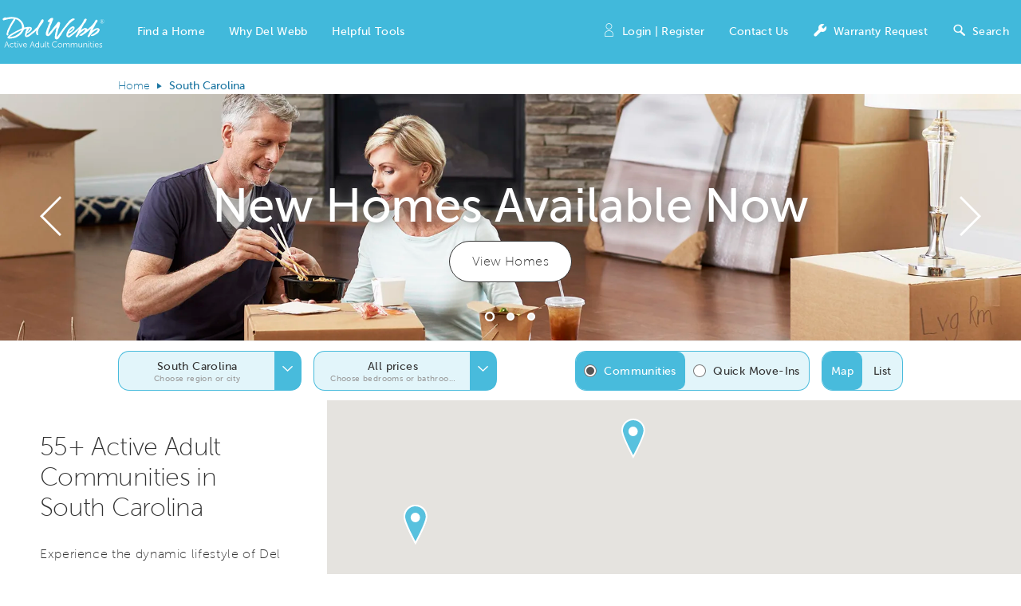

--- FILE ---
content_type: text/html; charset=utf-8
request_url: https://www.delwebb.com/api/Community/ProductCommunitySearch?brand=Del%20Webb&state=South%20Carolina&region=&cityNames=&minPrice=&maxPrice=&minBedrooms=&maxBedrooms=&minBathrooms=&maxBathrooms=&homeType=&pageSize=5&pageNumber=0
body_size: 595389
content:




            <div class="ProductSummary__community row " data-analytics-zone="Product Summary Community" data-analytics-community-id="12002"
                 data-analytics-community-brand="Del Webb" data-analytics-item-position="1" data-fb-pixel-model="{&quot;communityName&quot;:&quot;Sun City Hilton Head&quot;,&quot;communityDescription&quot;:&quot;Discover Sun City Hilton Head by Del Webb in Bluffton, SC, where active adults can enjoy dynamic community living. Explore new homes today.&quot;,&quot;address&quot;:&quot;1 Sun City Blvd&quot;,&quot;city&quot;:&quot;Bluffton&quot;,&quot;longitude&quot;:-80.955763,&quot;latitude&quot;:32.301281,&quot;brand&quot;:&quot;Del Webb&quot;,&quot;state&quot;:&quot;South Carolina&quot;}"
                 data-automation="communityRow">

                <div class="ProductSummary__image col-md-5 u-xs-noPad">



    <div class="Carousel-v1">
        <div class="Carousel-placeHolder carouselHasModal" data-automation="carouselPlaceholder">
                    <div class="FlagWrapper">
            <div class="FlagContainer">


            </div>
        </div>




            



<div class="Carousel-modalTrigger" data-index="0">



        <img class="u-responsiveMedia cld-responsive 

             
             
             "
                                                    data-dam="//res.cloudinary.com/dv0jqjrc3/image/fetch/"
             data-name="https://pultegroup.cdn.picturepark.com/v/r1H9EuI1/"
             data-size="{&quot;0&quot;:&quot;ar_1.55&quot;,&quot;768&quot;:&quot;ar_1.55&quot;,&quot;1025&quot;:&quot;ar_1.55&quot;,&quot;1920&quot;:&quot;ar_1.55&quot;}"
             data-transformations="c_fill,f_auto,q_auto,w_auto,f_auto,q_auto"
             data-alt="West Campus Amenity Center"
             alt="West Campus Amenity Center"
             tabindex="0"
             >


</div>
    <div class="ImageCaption vertical-rule  ">
        <span class="caption">West Campus Amenity Center</span>
    </div>

    <div class="Social-links">
        <a href="#" class="Social-btn save-item"  data-analytics=&quot;home-design-summary|Sun City Hilton Head|save-icon&quot; aria-label="social link save">
            <input name="__RequestVerificationToken" type="hidden" value="WuhT4LMLRUlQgI-AJtQju33WBtflSMPpHeTrJV67uQROi2o34Im94BLL2HyymTL8fwvTFzENiSwk7Tua5qqx2dhxRAagzXHruNFNxtM-9D41" />
            <i data-tool-type="Image"
               data-image-caption="West Campus Amenity Center"
               data-media-location="https://pultegroup.cdn.picturepark.com/v/r1H9EuI1/"
               data-thumbnail-url="https://pultegroup.cdn.picturepark.com/v/r1H9EuI1/"
               data-save-class="icon-heart-filled"
               data-unsave-class="icon-heart"
               class="icon-heart"></i>
        </a>

            <a class="PinterestLink"  href="//www.pinterest.com/pin/create/button/?url=&amp;media=https://res.cloudinary.com/dv0jqjrc3/image/fetch/w_1200/https://pultegroup.cdn.picturepark.com/v/r1H9EuI1/&amp;description=West Campus Amenity Center" target="_blank" rel="noopener" aria-label="social link pinterest" data-analytics-cta="Pinterest Content Shared"><i class="icon-pinterest"></i></a>
    </div>



        </div>



        <div class="Carousel owl-carousel owl-theme Carousel--withCaption
         
         
         Carousel--pipsNone
         xs-fullBleed
         
         
         
         "
             data-carousel-rotation-interval="0"
             data-external-slideshow-id=""
             data-lightbox-caption-wrap=""
             data-slides-count="52"
             data-nav="true" data-video="true"
             data-expanded-noThumbnails=""
             data-expanded-noCaptions="False"
             data-expanded-noSocial="False"
             data-expanded-tour-video-cta-type=""
             data-show-expanded-tour-video-cta="false"
             data-automation="carousel">

                    <div class="FlagWrapper">
            <div class="FlagContainer">


            </div>
        </div>



            <div class="Carousel-slides">
                        <div class="Carousel-slide" data-type="image">


                            



<div class="Carousel-modalTrigger" data-index="1">



        <img class="u-responsiveMedia cld-responsive 

             
             
             "
                                                    data-dam="//res.cloudinary.com/dv0jqjrc3/image/fetch/"
             data-name="https://pultegroup.cdn.picturepark.com/v/r1H9EuI1/"
             data-size="{&quot;0&quot;:&quot;ar_1.55&quot;,&quot;768&quot;:&quot;ar_1.55&quot;,&quot;1025&quot;:&quot;ar_1.55&quot;,&quot;1920&quot;:&quot;ar_1.55&quot;}"
             data-transformations="c_fill,f_auto,q_auto,w_auto,f_auto,q_auto"
             data-alt="West Campus Amenity Center"
             alt="West Campus Amenity Center"
             tabindex="0"
             >


</div>
    <div class="ImageCaption vertical-rule  ">
        <span class="caption">West Campus Amenity Center</span>
    </div>

    <div class="Social-links">
        <a href="#" class="Social-btn save-item"  data-analytics=&quot;home-design-summary|Sun City Hilton Head|save-icon&quot; aria-label="social link save">
            <input name="__RequestVerificationToken" type="hidden" value="upC2oMRJL9nNfluVPrE8n5sIk4Hv1wdeOfwevzLv2AOKtv7Hevnxb7LliBmEtnqyzCTHKCkxs9ntp-KwdJ9g5SEYzcXNOyghIWczpTnJPng1" />
            <i data-tool-type="Image"
               data-image-caption="West Campus Amenity Center"
               data-media-location="https://pultegroup.cdn.picturepark.com/v/r1H9EuI1/"
               data-thumbnail-url="https://pultegroup.cdn.picturepark.com/v/r1H9EuI1/"
               data-save-class="icon-heart-filled"
               data-unsave-class="icon-heart"
               class="icon-heart"></i>
        </a>

            <a class="PinterestLink"  href="//www.pinterest.com/pin/create/button/?url=&amp;media=https://res.cloudinary.com/dv0jqjrc3/image/fetch/w_1200/https://pultegroup.cdn.picturepark.com/v/r1H9EuI1/&amp;description=West Campus Amenity Center" target="_blank" rel="noopener" aria-label="social link pinterest" data-analytics-cta="Pinterest Content Shared"><i class="icon-pinterest"></i></a>
    </div>




                        </div>
                        <div class="Carousel-slide" data-type="image">


                            



<div class="Carousel-modalTrigger" data-index="2">



        <img class="u-responsiveMedia cld-responsive 

             
             
             "
                                                    data-dam="//res.cloudinary.com/dv0jqjrc3/image/fetch/"
             data-name="https://pultegroup.picturepark.com/Go/Fhy1kXSZ/V/296368/13"
             data-size="{&quot;0&quot;:&quot;ar_1.55&quot;,&quot;768&quot;:&quot;ar_1.55&quot;,&quot;1025&quot;:&quot;ar_1.55&quot;,&quot;1920&quot;:&quot;ar_1.55&quot;}"
             data-transformations="c_fill,f_auto,q_auto,w_auto,f_auto,q_auto"
             data-alt="Hallmark"
             alt="Hallmark"
             tabindex="0"
  loading="lazy"               >


</div>
    <div class="ImageCaption vertical-rule  ">
        <span class="caption">Hallmark</span>
    </div>

    <div class="Social-links">
        <a href="#" class="Social-btn save-item"  data-analytics=&quot;home-design-summary|Sun City Hilton Head|save-icon&quot; aria-label="social link save">
            <input name="__RequestVerificationToken" type="hidden" value="gH81wFT4Io2mn16NR0KFmB03xVAP7OPI3rJNQPNO9Gh09uxsGvFxdm0Sg-YZ9veKTKfJJx638DWcs5I_Glk26d1QTeU-_2XBNgBQtQBwPyY1" />
            <i data-tool-type="Image"
               data-image-caption="Hallmark"
               data-media-location="https://pultegroup.picturepark.com/Go/Fhy1kXSZ/V/296368/13"
               data-thumbnail-url="https://pultegroup.picturepark.com/Go/Fhy1kXSZ/V/296368/13"
               data-save-class="icon-heart-filled"
               data-unsave-class="icon-heart"
               class="icon-heart"></i>
        </a>

            <a class="PinterestLink"  href="//www.pinterest.com/pin/create/button/?url=&amp;media=https://res.cloudinary.com/dv0jqjrc3/image/fetch/w_1200/https://pultegroup.picturepark.com/Go/Fhy1kXSZ/V/296368/13&amp;description=Hallmark" target="_blank" rel="noopener" aria-label="social link pinterest" data-analytics-cta="Pinterest Content Shared"><i class="icon-pinterest"></i></a>
    </div>




                        </div>
                        <div class="Carousel-slide" data-type="image">


                            



<div class="Carousel-modalTrigger" data-index="3">



        <img class="u-responsiveMedia cld-responsive 

             
             
             "
                                                    data-dam="//res.cloudinary.com/dv0jqjrc3/image/fetch/"
             data-name="https://pultegroup.picturepark.com/Go/AaXNJNqu/V/531114/13"
             data-size="{&quot;0&quot;:&quot;ar_1.55&quot;,&quot;768&quot;:&quot;ar_1.55&quot;,&quot;1025&quot;:&quot;ar_1.55&quot;,&quot;1920&quot;:&quot;ar_1.55&quot;}"
             data-transformations="c_fill,f_auto,q_auto,w_auto,f_auto,q_auto"
             data-alt="Even More Amenities Underway!"
             alt="Even More Amenities Underway!"
             tabindex="0"
  loading="lazy"               >


</div>
    <div class="ImageCaption vertical-rule  ">
        <span class="caption">Even More Amenities Underway!</span>
    </div>

    <div class="Social-links">
        <a href="#" class="Social-btn save-item"  data-analytics=&quot;home-design-summary|Sun City Hilton Head|save-icon&quot; aria-label="social link save">
            <input name="__RequestVerificationToken" type="hidden" value="UfGVj-N8pXq3NfVs8S8KdxvKCKL4o7xANvI-BntcAtSo_zzI17TYMWwEl86jPiyBCVv9OAg4efr5lHu-U4bD3-TDU_ESSOU3AQ1a_e8A4PE1" />
            <i data-tool-type="Image"
               data-image-caption="Even More Amenities Underway!"
               data-media-location="https://pultegroup.picturepark.com/Go/AaXNJNqu/V/531114/13"
               data-thumbnail-url="https://pultegroup.picturepark.com/Go/AaXNJNqu/V/531114/13"
               data-save-class="icon-heart-filled"
               data-unsave-class="icon-heart"
               class="icon-heart"></i>
        </a>

            <a class="PinterestLink"  href="//www.pinterest.com/pin/create/button/?url=&amp;media=https://res.cloudinary.com/dv0jqjrc3/image/fetch/w_1200/https://pultegroup.picturepark.com/Go/AaXNJNqu/V/531114/13&amp;description=Even More Amenities Underway!" target="_blank" rel="noopener" aria-label="social link pinterest" data-analytics-cta="Pinterest Content Shared"><i class="icon-pinterest"></i></a>
    </div>




                        </div>
                        <div class="Carousel-slide" data-type="image">


                            



<div class="Carousel-modalTrigger" data-index="4">



        <img class="u-responsiveMedia cld-responsive 

             
             
             "
                                                    data-dam="//res.cloudinary.com/dv0jqjrc3/image/fetch/"
             data-name="https://pultegroup.picturepark.com/Go/AaXNJNqu/V/531113/13"
             data-size="{&quot;0&quot;:&quot;ar_1.55&quot;,&quot;768&quot;:&quot;ar_1.55&quot;,&quot;1025&quot;:&quot;ar_1.55&quot;,&quot;1920&quot;:&quot;ar_1.55&quot;}"
             data-transformations="c_fill,f_auto,q_auto,w_auto,f_auto,q_auto"
             data-alt="New Clubhouse"
             alt="New Clubhouse"
             tabindex="0"
  loading="lazy"               >


</div>
    <div class="ImageCaption vertical-rule  ">
        <span class="caption">Additional Clubhouse Coming!</span>
    </div>

    <div class="Social-links">
        <a href="#" class="Social-btn save-item"  data-analytics=&quot;home-design-summary|Sun City Hilton Head|save-icon&quot; aria-label="social link save">
            <input name="__RequestVerificationToken" type="hidden" value="BAcFSOand6aV3QoDOVCycMdKsYen7_xYU9COaYIcMhVnWy0bpP5MPTSN33pw3LP_AQsMVdFhcD2T402VXxl1JauF0rlfmtBsVfijohJXvX01" />
            <i data-tool-type="Image"
               data-image-caption="Additional Clubhouse Coming!"
               data-media-location="https://pultegroup.picturepark.com/Go/AaXNJNqu/V/531113/13"
               data-thumbnail-url="https://pultegroup.picturepark.com/Go/AaXNJNqu/V/531113/13"
               data-save-class="icon-heart-filled"
               data-unsave-class="icon-heart"
               class="icon-heart"></i>
        </a>

            <a class="PinterestLink"  href="//www.pinterest.com/pin/create/button/?url=&amp;media=https://res.cloudinary.com/dv0jqjrc3/image/fetch/w_1200/https://pultegroup.picturepark.com/Go/AaXNJNqu/V/531113/13&amp;description=Additional Clubhouse Coming!" target="_blank" rel="noopener" aria-label="social link pinterest" data-analytics-cta="Pinterest Content Shared"><i class="icon-pinterest"></i></a>
    </div>




                        </div>
                        <div class="Carousel-slide" data-type="image">


                            



<div class="Carousel-modalTrigger" data-index="5">



        <img class="u-responsiveMedia cld-responsive 

             
             
             "
                                                    data-dam="//res.cloudinary.com/dv0jqjrc3/image/fetch/"
             data-name="https://pultegroup.picturepark.com/Go/AaXNJNqu/V/531108/13"
             data-size="{&quot;0&quot;:&quot;ar_1.55&quot;,&quot;768&quot;:&quot;ar_1.55&quot;,&quot;1025&quot;:&quot;ar_1.55&quot;,&quot;1920&quot;:&quot;ar_1.55&quot;}"
             data-transformations="c_fill,f_auto,q_auto,w_auto,f_auto,q_auto"
             data-alt="New Amenities Underway!"
             alt="New Amenities Underway!"
             tabindex="0"
  loading="lazy"               >


</div>
    <div class="ImageCaption vertical-rule  ">
        <span class="caption">New Amenities Underway!</span>
    </div>

    <div class="Social-links">
        <a href="#" class="Social-btn save-item"  data-analytics=&quot;home-design-summary|Sun City Hilton Head|save-icon&quot; aria-label="social link save">
            <input name="__RequestVerificationToken" type="hidden" value="p4XdasWf6WMLUePGS4sqXmpg5c2iuWAw5UqeoN2yj4mk2dAjSzR4yAZkH9MmZ_rBwSaSYO7q4vPpPSsQnhXOfbEI70AplWWULA4ZVZ5EZfc1" />
            <i data-tool-type="Image"
               data-image-caption="New Amenities Underway!"
               data-media-location="https://pultegroup.picturepark.com/Go/AaXNJNqu/V/531108/13"
               data-thumbnail-url="https://pultegroup.picturepark.com/Go/AaXNJNqu/V/531108/13"
               data-save-class="icon-heart-filled"
               data-unsave-class="icon-heart"
               class="icon-heart"></i>
        </a>

            <a class="PinterestLink"  href="//www.pinterest.com/pin/create/button/?url=&amp;media=https://res.cloudinary.com/dv0jqjrc3/image/fetch/w_1200/https://pultegroup.picturepark.com/Go/AaXNJNqu/V/531108/13&amp;description=New Amenities Underway!" target="_blank" rel="noopener" aria-label="social link pinterest" data-analytics-cta="Pinterest Content Shared"><i class="icon-pinterest"></i></a>
    </div>




                        </div>
                        <div class="Carousel-slide" data-type="image">


                            



<div class="Carousel-modalTrigger" data-index="6">



        <img class="u-responsiveMedia cld-responsive 

             
             
             "
                                                    data-dam="//res.cloudinary.com/dv0jqjrc3/image/fetch/"
             data-name="https://pultegroup.picturepark.com/Go/AaXNJNqu/V/531110/13"
             data-size="{&quot;0&quot;:&quot;ar_1.55&quot;,&quot;768&quot;:&quot;ar_1.55&quot;,&quot;1025&quot;:&quot;ar_1.55&quot;,&quot;1920&quot;:&quot;ar_1.55&quot;}"
             data-transformations="c_fill,f_auto,q_auto,w_auto,f_auto,q_auto"
             data-alt="New Amenities Coming Soon!"
             alt="New Amenities Coming Soon!"
             tabindex="0"
  loading="lazy"               >


</div>
    <div class="ImageCaption vertical-rule  ">
        <span class="caption">New Amenities Coming Soon!</span>
    </div>

    <div class="Social-links">
        <a href="#" class="Social-btn save-item"  data-analytics=&quot;home-design-summary|Sun City Hilton Head|save-icon&quot; aria-label="social link save">
            <input name="__RequestVerificationToken" type="hidden" value="y1gl8MYslNA35gEmHJmbiwX1RvRsxyiKb_r_fHvU31iN9QCiZANS7VD5j8YUnXEiZkwxvD2jOELylzTb4_Y9QDK423xvupsvggIQO25zOGY1" />
            <i data-tool-type="Image"
               data-image-caption="New Amenities Coming Soon!"
               data-media-location="https://pultegroup.picturepark.com/Go/AaXNJNqu/V/531110/13"
               data-thumbnail-url="https://pultegroup.picturepark.com/Go/AaXNJNqu/V/531110/13"
               data-save-class="icon-heart-filled"
               data-unsave-class="icon-heart"
               class="icon-heart"></i>
        </a>

            <a class="PinterestLink"  href="//www.pinterest.com/pin/create/button/?url=&amp;media=https://res.cloudinary.com/dv0jqjrc3/image/fetch/w_1200/https://pultegroup.picturepark.com/Go/AaXNJNqu/V/531110/13&amp;description=New Amenities Coming Soon!" target="_blank" rel="noopener" aria-label="social link pinterest" data-analytics-cta="Pinterest Content Shared"><i class="icon-pinterest"></i></a>
    </div>




                        </div>
                        <div class="Carousel-slide" data-type="image">


                            



<div class="Carousel-modalTrigger" data-index="7">



        <img class="u-responsiveMedia cld-responsive 

             
             
             "
                                                    data-dam="//res.cloudinary.com/dv0jqjrc3/image/fetch/"
             data-name="https://pultegroup.picturepark.com/Go/s7h2bTdX/V/300698/13"
             data-size="{&quot;0&quot;:&quot;ar_1.55&quot;,&quot;768&quot;:&quot;ar_1.55&quot;,&quot;1025&quot;:&quot;ar_1.55&quot;,&quot;1920&quot;:&quot;ar_1.55&quot;}"
             data-transformations="c_fill,f_auto,q_auto,w_auto,f_auto,q_auto"
             data-alt="Photo by Bob Cragin"
             alt="Photo by Bob Cragin"
             tabindex="0"
  loading="lazy"               >


</div>
    <div class="ImageCaption vertical-rule  ">
        <span class="caption">.</span>
    </div>

    <div class="Social-links">
        <a href="#" class="Social-btn save-item"  data-analytics=&quot;home-design-summary|Sun City Hilton Head|save-icon&quot; aria-label="social link save">
            <input name="__RequestVerificationToken" type="hidden" value="mEGjDea6btu8iqOKpdDJz2vVQiyuZkzeHEt08STmm69k38zeNJCig2EpJQvt8vMQ9w530-Gi1EAbTgXjDq3rNmkMMdKRRn4MBIsgg0ktDDM1" />
            <i data-tool-type="Image"
               data-image-caption="."
               data-media-location="https://pultegroup.picturepark.com/Go/s7h2bTdX/V/300698/13"
               data-thumbnail-url="https://pultegroup.picturepark.com/Go/s7h2bTdX/V/300698/13"
               data-save-class="icon-heart-filled"
               data-unsave-class="icon-heart"
               class="icon-heart"></i>
        </a>

            <a class="PinterestLink"  href="//www.pinterest.com/pin/create/button/?url=&amp;media=https://res.cloudinary.com/dv0jqjrc3/image/fetch/w_1200/https://pultegroup.picturepark.com/Go/s7h2bTdX/V/300698/13&amp;description=." target="_blank" rel="noopener" aria-label="social link pinterest" data-analytics-cta="Pinterest Content Shared"><i class="icon-pinterest"></i></a>
    </div>




                        </div>
                        <div class="Carousel-slide" data-type="image">


                            



<div class="Carousel-modalTrigger" data-index="8">



        <img class="u-responsiveMedia cld-responsive 

             
             
             "
                                                    data-dam="//res.cloudinary.com/dv0jqjrc3/image/fetch/"
             data-name="https://pultegroup.picturepark.com/Go/UexcRRcI/V/300690/13"
             data-size="{&quot;0&quot;:&quot;ar_1.55&quot;,&quot;768&quot;:&quot;ar_1.55&quot;,&quot;1025&quot;:&quot;ar_1.55&quot;,&quot;1920&quot;:&quot;ar_1.55&quot;}"
             data-transformations="c_fill,f_auto,q_auto,w_auto,f_auto,q_auto"
             data-alt="Photo by Bob Cragin"
             alt="Photo by Bob Cragin"
             tabindex="0"
  loading="lazy"               >


</div>
    <div class="ImageCaption vertical-rule  ">
        <span class="caption">.</span>
    </div>

    <div class="Social-links">
        <a href="#" class="Social-btn save-item"  data-analytics=&quot;home-design-summary|Sun City Hilton Head|save-icon&quot; aria-label="social link save">
            <input name="__RequestVerificationToken" type="hidden" value="cls8iLITlXc3iRNDxvDa8tD8zySKaxI9Y6WbtRgvgyUz9z_QojM7yS0QaB9Wz35h1crXM0L-riVVjcJsRxhBmHTewUoY_vOurZVPzWKFXF41" />
            <i data-tool-type="Image"
               data-image-caption="."
               data-media-location="https://pultegroup.picturepark.com/Go/UexcRRcI/V/300690/13"
               data-thumbnail-url="https://pultegroup.picturepark.com/Go/UexcRRcI/V/300690/13"
               data-save-class="icon-heart-filled"
               data-unsave-class="icon-heart"
               class="icon-heart"></i>
        </a>

            <a class="PinterestLink"  href="//www.pinterest.com/pin/create/button/?url=&amp;media=https://res.cloudinary.com/dv0jqjrc3/image/fetch/w_1200/https://pultegroup.picturepark.com/Go/UexcRRcI/V/300690/13&amp;description=." target="_blank" rel="noopener" aria-label="social link pinterest" data-analytics-cta="Pinterest Content Shared"><i class="icon-pinterest"></i></a>
    </div>




                        </div>
                        <div class="Carousel-slide" data-type="image">


                            



<div class="Carousel-modalTrigger" data-index="9">



        <img class="u-responsiveMedia cld-responsive 

             
             
             "
                                                    data-dam="//res.cloudinary.com/dv0jqjrc3/image/fetch/"
             data-name="https://pultegroup.picturepark.com/Go/SLhL14M9/V/300694/13"
             data-size="{&quot;0&quot;:&quot;ar_1.55&quot;,&quot;768&quot;:&quot;ar_1.55&quot;,&quot;1025&quot;:&quot;ar_1.55&quot;,&quot;1920&quot;:&quot;ar_1.55&quot;}"
             data-transformations="c_fill,f_auto,q_auto,w_auto,f_auto,q_auto"
             data-alt="Monica Jean Photography"
             alt="Monica Jean Photography"
             tabindex="0"
  loading="lazy"               >


</div>
    <div class="ImageCaption vertical-rule  ">
        <span class="caption">.</span>
    </div>

    <div class="Social-links">
        <a href="#" class="Social-btn save-item"  data-analytics=&quot;home-design-summary|Sun City Hilton Head|save-icon&quot; aria-label="social link save">
            <input name="__RequestVerificationToken" type="hidden" value="19FHbiaKZzIyDbDY4rWtGNrd5MGawXWn8tlJ0YDMV69qIAC3kFIEltuEDazdpfuwBj6dMNfCnX1xJglmiCbAUJV6SHpu3IvEjcAGooUh0KE1" />
            <i data-tool-type="Image"
               data-image-caption="."
               data-media-location="https://pultegroup.picturepark.com/Go/SLhL14M9/V/300694/13"
               data-thumbnail-url="https://pultegroup.picturepark.com/Go/SLhL14M9/V/300694/13"
               data-save-class="icon-heart-filled"
               data-unsave-class="icon-heart"
               class="icon-heart"></i>
        </a>

            <a class="PinterestLink"  href="//www.pinterest.com/pin/create/button/?url=&amp;media=https://res.cloudinary.com/dv0jqjrc3/image/fetch/w_1200/https://pultegroup.picturepark.com/Go/SLhL14M9/V/300694/13&amp;description=." target="_blank" rel="noopener" aria-label="social link pinterest" data-analytics-cta="Pinterest Content Shared"><i class="icon-pinterest"></i></a>
    </div>




                        </div>
                        <div class="Carousel-slide" data-type="image">


                            



<div class="Carousel-modalTrigger" data-index="10">



        <img class="u-responsiveMedia cld-responsive 

             
             
             "
                                                    data-dam="//res.cloudinary.com/dv0jqjrc3/image/fetch/"
             data-name="https://pultegroup.picturepark.com/Go/SLhL14M9/V/300693/13"
             data-size="{&quot;0&quot;:&quot;ar_1.55&quot;,&quot;768&quot;:&quot;ar_1.55&quot;,&quot;1025&quot;:&quot;ar_1.55&quot;,&quot;1920&quot;:&quot;ar_1.55&quot;}"
             data-transformations="c_fill,f_auto,q_auto,w_auto,f_auto,q_auto"
             data-alt="Monica Jean Photography"
             alt="Monica Jean Photography"
             tabindex="0"
  loading="lazy"               >


</div>
    <div class="ImageCaption vertical-rule  ">
        <span class="caption">.</span>
    </div>

    <div class="Social-links">
        <a href="#" class="Social-btn save-item"  data-analytics=&quot;home-design-summary|Sun City Hilton Head|save-icon&quot; aria-label="social link save">
            <input name="__RequestVerificationToken" type="hidden" value="H8yBMIyarZI5bSq8VmfWN_2MXEkG8P-i7ASIstb3ys-9jG5mgDe3xLKdtAteWvglHo2kNMatqvFeJj92zZuM2LkcN-ia_lmp8YV9lKVO2d81" />
            <i data-tool-type="Image"
               data-image-caption="."
               data-media-location="https://pultegroup.picturepark.com/Go/SLhL14M9/V/300693/13"
               data-thumbnail-url="https://pultegroup.picturepark.com/Go/SLhL14M9/V/300693/13"
               data-save-class="icon-heart-filled"
               data-unsave-class="icon-heart"
               class="icon-heart"></i>
        </a>

            <a class="PinterestLink"  href="//www.pinterest.com/pin/create/button/?url=&amp;media=https://res.cloudinary.com/dv0jqjrc3/image/fetch/w_1200/https://pultegroup.picturepark.com/Go/SLhL14M9/V/300693/13&amp;description=." target="_blank" rel="noopener" aria-label="social link pinterest" data-analytics-cta="Pinterest Content Shared"><i class="icon-pinterest"></i></a>
    </div>




                        </div>
                        <div class="Carousel-slide" data-type="image">


                            



<div class="Carousel-modalTrigger" data-index="11">



        <img class="u-responsiveMedia cld-responsive 

             
             
             "
                                                    data-dam="//res.cloudinary.com/dv0jqjrc3/image/fetch/"
             data-name="https://pultegroup.picturepark.com/Go/UexcRRcI/V/300685/13"
             data-size="{&quot;0&quot;:&quot;ar_1.55&quot;,&quot;768&quot;:&quot;ar_1.55&quot;,&quot;1025&quot;:&quot;ar_1.55&quot;,&quot;1920&quot;:&quot;ar_1.55&quot;}"
             data-transformations="c_fill,f_auto,q_auto,w_auto,f_auto,q_auto"
             data-alt="Monica Jean Photography"
             alt="Monica Jean Photography"
             tabindex="0"
  loading="lazy"               >


</div>
    <div class="ImageCaption vertical-rule  ">
        <span class="caption">.</span>
    </div>

    <div class="Social-links">
        <a href="#" class="Social-btn save-item"  data-analytics=&quot;home-design-summary|Sun City Hilton Head|save-icon&quot; aria-label="social link save">
            <input name="__RequestVerificationToken" type="hidden" value="iZVuZpvZO_tMpJU4CPH2_FVp5pbZqiEvHanHupiGuyvuaO4U4v3abXdVNyw1lMhhtZVkFS6lMzZE69rYvXObz8iBdrSyK2dOzMU37MmqZNo1" />
            <i data-tool-type="Image"
               data-image-caption="."
               data-media-location="https://pultegroup.picturepark.com/Go/UexcRRcI/V/300685/13"
               data-thumbnail-url="https://pultegroup.picturepark.com/Go/UexcRRcI/V/300685/13"
               data-save-class="icon-heart-filled"
               data-unsave-class="icon-heart"
               class="icon-heart"></i>
        </a>

            <a class="PinterestLink"  href="//www.pinterest.com/pin/create/button/?url=&amp;media=https://res.cloudinary.com/dv0jqjrc3/image/fetch/w_1200/https://pultegroup.picturepark.com/Go/UexcRRcI/V/300685/13&amp;description=." target="_blank" rel="noopener" aria-label="social link pinterest" data-analytics-cta="Pinterest Content Shared"><i class="icon-pinterest"></i></a>
    </div>




                        </div>
                        <div class="Carousel-slide" data-type="image">


                            



<div class="Carousel-modalTrigger" data-index="12">



        <img class="u-responsiveMedia cld-responsive 

             
             
             "
                                                    data-dam="//res.cloudinary.com/dv0jqjrc3/image/fetch/"
             data-name="https://pultegroup.picturepark.com/Go/UexcRRcI/V/300687/13"
             data-size="{&quot;0&quot;:&quot;ar_1.55&quot;,&quot;768&quot;:&quot;ar_1.55&quot;,&quot;1025&quot;:&quot;ar_1.55&quot;,&quot;1920&quot;:&quot;ar_1.55&quot;}"
             data-transformations="c_fill,f_auto,q_auto,w_auto,f_auto,q_auto"
             data-alt="Monica Jean Photography"
             alt="Monica Jean Photography"
             tabindex="0"
  loading="lazy"               >


</div>
    <div class="ImageCaption vertical-rule  ">
        <span class="caption">.</span>
    </div>

    <div class="Social-links">
        <a href="#" class="Social-btn save-item"  data-analytics=&quot;home-design-summary|Sun City Hilton Head|save-icon&quot; aria-label="social link save">
            <input name="__RequestVerificationToken" type="hidden" value="lB0UBWYT0olQqHt--q7RiLA4gNE_uJ0Rfr_En7w2f0Ni1BZ8GsNOBYF96n-Xs23cb64GjG67RYRly3U81Es_4GkP05zBOTKFpAQ_hcrVLRI1" />
            <i data-tool-type="Image"
               data-image-caption="."
               data-media-location="https://pultegroup.picturepark.com/Go/UexcRRcI/V/300687/13"
               data-thumbnail-url="https://pultegroup.picturepark.com/Go/UexcRRcI/V/300687/13"
               data-save-class="icon-heart-filled"
               data-unsave-class="icon-heart"
               class="icon-heart"></i>
        </a>

            <a class="PinterestLink"  href="//www.pinterest.com/pin/create/button/?url=&amp;media=https://res.cloudinary.com/dv0jqjrc3/image/fetch/w_1200/https://pultegroup.picturepark.com/Go/UexcRRcI/V/300687/13&amp;description=." target="_blank" rel="noopener" aria-label="social link pinterest" data-analytics-cta="Pinterest Content Shared"><i class="icon-pinterest"></i></a>
    </div>




                        </div>
                        <div class="Carousel-slide" data-type="image">


                            



<div class="Carousel-modalTrigger" data-index="13">



        <img class="u-responsiveMedia cld-responsive 

             
             
             "
                                                    data-dam="//res.cloudinary.com/dv0jqjrc3/image/fetch/"
             data-name="https://pultegroup.picturepark.com/Go/UexcRRcI/V/300684/13"
             data-size="{&quot;0&quot;:&quot;ar_1.55&quot;,&quot;768&quot;:&quot;ar_1.55&quot;,&quot;1025&quot;:&quot;ar_1.55&quot;,&quot;1920&quot;:&quot;ar_1.55&quot;}"
             data-transformations="c_fill,f_auto,q_auto,w_auto,f_auto,q_auto"
             data-alt="Monica Jean Photography"
             alt="Monica Jean Photography"
             tabindex="0"
  loading="lazy"               >


</div>
    <div class="ImageCaption vertical-rule  ">
        <span class="caption">.</span>
    </div>

    <div class="Social-links">
        <a href="#" class="Social-btn save-item"  data-analytics=&quot;home-design-summary|Sun City Hilton Head|save-icon&quot; aria-label="social link save">
            <input name="__RequestVerificationToken" type="hidden" value="v0GsNX43PH6YmbMVDj2Mtpts3fanWddiKktwIWFuDQdQyFgyMFGuSDW76u9MDRNGHLImxjXWf5AoijvCsyg6TRrSUPyobRYEzFKVSALUY101" />
            <i data-tool-type="Image"
               data-image-caption="."
               data-media-location="https://pultegroup.picturepark.com/Go/UexcRRcI/V/300684/13"
               data-thumbnail-url="https://pultegroup.picturepark.com/Go/UexcRRcI/V/300684/13"
               data-save-class="icon-heart-filled"
               data-unsave-class="icon-heart"
               class="icon-heart"></i>
        </a>

            <a class="PinterestLink"  href="//www.pinterest.com/pin/create/button/?url=&amp;media=https://res.cloudinary.com/dv0jqjrc3/image/fetch/w_1200/https://pultegroup.picturepark.com/Go/UexcRRcI/V/300684/13&amp;description=." target="_blank" rel="noopener" aria-label="social link pinterest" data-analytics-cta="Pinterest Content Shared"><i class="icon-pinterest"></i></a>
    </div>




                        </div>
                        <div class="Carousel-slide" data-type="image">


                            



<div class="Carousel-modalTrigger" data-index="14">



        <img class="u-responsiveMedia cld-responsive 

             
             
             "
                                                    data-dam="//res.cloudinary.com/dv0jqjrc3/image/fetch/"
             data-name="https://pultegroup.picturepark.com/Go/UexcRRcI/V/300695/13"
             data-size="{&quot;0&quot;:&quot;ar_1.55&quot;,&quot;768&quot;:&quot;ar_1.55&quot;,&quot;1025&quot;:&quot;ar_1.55&quot;,&quot;1920&quot;:&quot;ar_1.55&quot;}"
             data-transformations="c_fill,f_auto,q_auto,w_auto,f_auto,q_auto"
             data-alt="Photo by Bob Cragin"
             alt="Photo by Bob Cragin"
             tabindex="0"
  loading="lazy"               >


</div>
    <div class="ImageCaption vertical-rule  ">
        <span class="caption">.</span>
    </div>

    <div class="Social-links">
        <a href="#" class="Social-btn save-item"  data-analytics=&quot;home-design-summary|Sun City Hilton Head|save-icon&quot; aria-label="social link save">
            <input name="__RequestVerificationToken" type="hidden" value="yC1kIbE7Y9A0Daf97WhTylRBT-rGBxlzh3wkyies3EpqyZo8_A6M78RyT_1RsYx1Tz9F_Xha7yRhuSPaO-TchVurpxzYrSLFY7N946bpdK41" />
            <i data-tool-type="Image"
               data-image-caption="."
               data-media-location="https://pultegroup.picturepark.com/Go/UexcRRcI/V/300695/13"
               data-thumbnail-url="https://pultegroup.picturepark.com/Go/UexcRRcI/V/300695/13"
               data-save-class="icon-heart-filled"
               data-unsave-class="icon-heart"
               class="icon-heart"></i>
        </a>

            <a class="PinterestLink"  href="//www.pinterest.com/pin/create/button/?url=&amp;media=https://res.cloudinary.com/dv0jqjrc3/image/fetch/w_1200/https://pultegroup.picturepark.com/Go/UexcRRcI/V/300695/13&amp;description=." target="_blank" rel="noopener" aria-label="social link pinterest" data-analytics-cta="Pinterest Content Shared"><i class="icon-pinterest"></i></a>
    </div>




                        </div>
                        <div class="Carousel-slide" data-type="image">


                            



<div class="Carousel-modalTrigger" data-index="15">



        <img class="u-responsiveMedia cld-responsive 

             
             
             "
                                                    data-dam="//res.cloudinary.com/dv0jqjrc3/image/fetch/"
             data-name="https://pultegroup.picturepark.com/Go/UexcRRcI/V/300692/13"
             data-size="{&quot;0&quot;:&quot;ar_1.55&quot;,&quot;768&quot;:&quot;ar_1.55&quot;,&quot;1025&quot;:&quot;ar_1.55&quot;,&quot;1920&quot;:&quot;ar_1.55&quot;}"
             data-transformations="c_fill,f_auto,q_auto,w_auto,f_auto,q_auto"
             data-alt="Photo by Bob Cragin"
             alt="Photo by Bob Cragin"
             tabindex="0"
  loading="lazy"               >


</div>
    <div class="ImageCaption vertical-rule  ">
        <span class="caption">.</span>
    </div>

    <div class="Social-links">
        <a href="#" class="Social-btn save-item"  data-analytics=&quot;home-design-summary|Sun City Hilton Head|save-icon&quot; aria-label="social link save">
            <input name="__RequestVerificationToken" type="hidden" value="RGWs35_PeG876L4ybSoHqa-h0bCmhC2me1n8sbt_6eV1vFmpWSIIhGz_hr_TyRd23eZuokgnKqEFWowPmkxaDS9N8_C-Hw4Lb1M879BItOs1" />
            <i data-tool-type="Image"
               data-image-caption="."
               data-media-location="https://pultegroup.picturepark.com/Go/UexcRRcI/V/300692/13"
               data-thumbnail-url="https://pultegroup.picturepark.com/Go/UexcRRcI/V/300692/13"
               data-save-class="icon-heart-filled"
               data-unsave-class="icon-heart"
               class="icon-heart"></i>
        </a>

            <a class="PinterestLink"  href="//www.pinterest.com/pin/create/button/?url=&amp;media=https://res.cloudinary.com/dv0jqjrc3/image/fetch/w_1200/https://pultegroup.picturepark.com/Go/UexcRRcI/V/300692/13&amp;description=." target="_blank" rel="noopener" aria-label="social link pinterest" data-analytics-cta="Pinterest Content Shared"><i class="icon-pinterest"></i></a>
    </div>




                        </div>
                        <div class="Carousel-slide" data-type="image">


                            



<div class="Carousel-modalTrigger" data-index="16">



        <img class="u-responsiveMedia cld-responsive 

             
             
             "
                                                    data-dam="//res.cloudinary.com/dv0jqjrc3/image/fetch/"
             data-name="https://pultegroup.picturepark.com/Go/UexcRRcI/V/300691/13"
             data-size="{&quot;0&quot;:&quot;ar_1.55&quot;,&quot;768&quot;:&quot;ar_1.55&quot;,&quot;1025&quot;:&quot;ar_1.55&quot;,&quot;1920&quot;:&quot;ar_1.55&quot;}"
             data-transformations="c_fill,f_auto,q_auto,w_auto,f_auto,q_auto"
             data-alt="Photo by Bob Cragin"
             alt="Photo by Bob Cragin"
             tabindex="0"
  loading="lazy"               >


</div>
    <div class="ImageCaption vertical-rule  ">
        <span class="caption">.</span>
    </div>

    <div class="Social-links">
        <a href="#" class="Social-btn save-item"  data-analytics=&quot;home-design-summary|Sun City Hilton Head|save-icon&quot; aria-label="social link save">
            <input name="__RequestVerificationToken" type="hidden" value="ADS8PZRXuqXkPMd99W6CABEXxaCnR0hYtGj9awXNu9mPILQHdkVJhg0zPI2yrzALh4F4oIqpEnN7sg7Gs9PFHzGDg9-pZDJ3p5jNm9uouGQ1" />
            <i data-tool-type="Image"
               data-image-caption="."
               data-media-location="https://pultegroup.picturepark.com/Go/UexcRRcI/V/300691/13"
               data-thumbnail-url="https://pultegroup.picturepark.com/Go/UexcRRcI/V/300691/13"
               data-save-class="icon-heart-filled"
               data-unsave-class="icon-heart"
               class="icon-heart"></i>
        </a>

            <a class="PinterestLink"  href="//www.pinterest.com/pin/create/button/?url=&amp;media=https://res.cloudinary.com/dv0jqjrc3/image/fetch/w_1200/https://pultegroup.picturepark.com/Go/UexcRRcI/V/300691/13&amp;description=." target="_blank" rel="noopener" aria-label="social link pinterest" data-analytics-cta="Pinterest Content Shared"><i class="icon-pinterest"></i></a>
    </div>




                        </div>
                        <div class="Carousel-slide" data-type="image">


                            



<div class="Carousel-modalTrigger" data-index="17">



        <img class="u-responsiveMedia cld-responsive 

             
             
             "
                                                    data-dam="//res.cloudinary.com/dv0jqjrc3/image/fetch/"
             data-name="https://pultegroup.picturepark.com/Go/UexcRRcI/V/300686/13"
             data-size="{&quot;0&quot;:&quot;ar_1.55&quot;,&quot;768&quot;:&quot;ar_1.55&quot;,&quot;1025&quot;:&quot;ar_1.55&quot;,&quot;1920&quot;:&quot;ar_1.55&quot;}"
             data-transformations="c_fill,f_auto,q_auto,w_auto,f_auto,q_auto"
             data-alt="Photo by Rick Taylor"
             alt="Photo by Rick Taylor"
             tabindex="0"
  loading="lazy"               >


</div>
    <div class="ImageCaption vertical-rule  ">
        <span class="caption">.</span>
    </div>

    <div class="Social-links">
        <a href="#" class="Social-btn save-item"  data-analytics=&quot;home-design-summary|Sun City Hilton Head|save-icon&quot; aria-label="social link save">
            <input name="__RequestVerificationToken" type="hidden" value="V6biYDLukTvxvKXJt_k3udQOLkq7xsOPCgN7eQPDdLHZKGHJqLCzdxSaTkCDeyvaWrgwDNoHbqiieGbhipdCXVtAGXEL6BfFdxUnpr8L9_41" />
            <i data-tool-type="Image"
               data-image-caption="."
               data-media-location="https://pultegroup.picturepark.com/Go/UexcRRcI/V/300686/13"
               data-thumbnail-url="https://pultegroup.picturepark.com/Go/UexcRRcI/V/300686/13"
               data-save-class="icon-heart-filled"
               data-unsave-class="icon-heart"
               class="icon-heart"></i>
        </a>

            <a class="PinterestLink"  href="//www.pinterest.com/pin/create/button/?url=&amp;media=https://res.cloudinary.com/dv0jqjrc3/image/fetch/w_1200/https://pultegroup.picturepark.com/Go/UexcRRcI/V/300686/13&amp;description=." target="_blank" rel="noopener" aria-label="social link pinterest" data-analytics-cta="Pinterest Content Shared"><i class="icon-pinterest"></i></a>
    </div>




                        </div>
                        <div class="Carousel-slide" data-type="image">


                            



<div class="Carousel-modalTrigger" data-index="18">



        <img class="u-responsiveMedia cld-responsive 

             
             
             "
                                                    data-dam="//res.cloudinary.com/dv0jqjrc3/image/fetch/"
             data-name="https://pultegroup.picturepark.com/Go/UexcRRcI/V/300688/13"
             data-size="{&quot;0&quot;:&quot;ar_1.55&quot;,&quot;768&quot;:&quot;ar_1.55&quot;,&quot;1025&quot;:&quot;ar_1.55&quot;,&quot;1920&quot;:&quot;ar_1.55&quot;}"
             data-transformations="c_fill,f_auto,q_auto,w_auto,f_auto,q_auto"
             data-alt="Glowing Amber Photography"
             alt="Glowing Amber Photography"
             tabindex="0"
  loading="lazy"               >


</div>
    <div class="ImageCaption vertical-rule  ">
        <span class="caption">.</span>
    </div>

    <div class="Social-links">
        <a href="#" class="Social-btn save-item"  data-analytics=&quot;home-design-summary|Sun City Hilton Head|save-icon&quot; aria-label="social link save">
            <input name="__RequestVerificationToken" type="hidden" value="kn-abjuELMCw66huSrEWzmCG6z8rnbWJZ4zCSXXRIO0kkXYF17N6mlYMN2tT0H1wG10ZqdAA3-rmNlNf5NSYojAiTNhBm7WAQ0EW50YMZ381" />
            <i data-tool-type="Image"
               data-image-caption="."
               data-media-location="https://pultegroup.picturepark.com/Go/UexcRRcI/V/300688/13"
               data-thumbnail-url="https://pultegroup.picturepark.com/Go/UexcRRcI/V/300688/13"
               data-save-class="icon-heart-filled"
               data-unsave-class="icon-heart"
               class="icon-heart"></i>
        </a>

            <a class="PinterestLink"  href="//www.pinterest.com/pin/create/button/?url=&amp;media=https://res.cloudinary.com/dv0jqjrc3/image/fetch/w_1200/https://pultegroup.picturepark.com/Go/UexcRRcI/V/300688/13&amp;description=." target="_blank" rel="noopener" aria-label="social link pinterest" data-analytics-cta="Pinterest Content Shared"><i class="icon-pinterest"></i></a>
    </div>




                        </div>
                        <div class="Carousel-slide" data-type="image">


                            



<div class="Carousel-modalTrigger" data-index="19">



        <img class="u-responsiveMedia cld-responsive 

             
             
             "
                                                    data-dam="//res.cloudinary.com/dv0jqjrc3/image/fetch/"
             data-name="https://pultegroup.picturepark.com/Go/SLhL14M9/V/300696/13"
             data-size="{&quot;0&quot;:&quot;ar_1.55&quot;,&quot;768&quot;:&quot;ar_1.55&quot;,&quot;1025&quot;:&quot;ar_1.55&quot;,&quot;1920&quot;:&quot;ar_1.55&quot;}"
             data-transformations="c_fill,f_auto,q_auto,w_auto,f_auto,q_auto"
             data-alt="Photo by Hugh Dinwiddie"
             alt="Photo by Hugh Dinwiddie"
             tabindex="0"
  loading="lazy"               >


</div>
    <div class="ImageCaption vertical-rule  ">
        <span class="caption">.</span>
    </div>

    <div class="Social-links">
        <a href="#" class="Social-btn save-item"  data-analytics=&quot;home-design-summary|Sun City Hilton Head|save-icon&quot; aria-label="social link save">
            <input name="__RequestVerificationToken" type="hidden" value="cNr3YQPhJsEwjIUTN5eqjRX0cZM2gEbo7Znm7i9wUWsxYFqMqqmlCsTbOsm7EGYcGAOnEu1z__MNddJ_iOp1onFregQFz6b2EH1agY9JkTQ1" />
            <i data-tool-type="Image"
               data-image-caption="."
               data-media-location="https://pultegroup.picturepark.com/Go/SLhL14M9/V/300696/13"
               data-thumbnail-url="https://pultegroup.picturepark.com/Go/SLhL14M9/V/300696/13"
               data-save-class="icon-heart-filled"
               data-unsave-class="icon-heart"
               class="icon-heart"></i>
        </a>

            <a class="PinterestLink"  href="//www.pinterest.com/pin/create/button/?url=&amp;media=https://res.cloudinary.com/dv0jqjrc3/image/fetch/w_1200/https://pultegroup.picturepark.com/Go/SLhL14M9/V/300696/13&amp;description=." target="_blank" rel="noopener" aria-label="social link pinterest" data-analytics-cta="Pinterest Content Shared"><i class="icon-pinterest"></i></a>
    </div>




                        </div>
                        <div class="Carousel-slide" data-type="image">


                            



<div class="Carousel-modalTrigger" data-index="20">



        <img class="u-responsiveMedia cld-responsive 

             
             
             "
                                                    data-dam="//res.cloudinary.com/dv0jqjrc3/image/fetch/"
             data-name="https://pultegroup.picturepark.com/Go/UexcRRcI/V/300683/13"
             data-size="{&quot;0&quot;:&quot;ar_1.55&quot;,&quot;768&quot;:&quot;ar_1.55&quot;,&quot;1025&quot;:&quot;ar_1.55&quot;,&quot;1920&quot;:&quot;ar_1.55&quot;}"
             data-transformations="c_fill,f_auto,q_auto,w_auto,f_auto,q_auto"
             data-alt="Photo by Hugh Dinwiddie"
             alt="Photo by Hugh Dinwiddie"
             tabindex="0"
  loading="lazy"               >


</div>
    <div class="ImageCaption vertical-rule  ">
        <span class="caption">.</span>
    </div>

    <div class="Social-links">
        <a href="#" class="Social-btn save-item"  data-analytics=&quot;home-design-summary|Sun City Hilton Head|save-icon&quot; aria-label="social link save">
            <input name="__RequestVerificationToken" type="hidden" value="opsl6Un_bE6gwWQM13j0fGc6eDV5ZqrT-BYHBhWKw-sOeiJhMqxTyNhwKRvOArmS-HLe5qQWxB5U2kUgScfybwd5I2LMRS_91K1armAlQDM1" />
            <i data-tool-type="Image"
               data-image-caption="."
               data-media-location="https://pultegroup.picturepark.com/Go/UexcRRcI/V/300683/13"
               data-thumbnail-url="https://pultegroup.picturepark.com/Go/UexcRRcI/V/300683/13"
               data-save-class="icon-heart-filled"
               data-unsave-class="icon-heart"
               class="icon-heart"></i>
        </a>

            <a class="PinterestLink"  href="//www.pinterest.com/pin/create/button/?url=&amp;media=https://res.cloudinary.com/dv0jqjrc3/image/fetch/w_1200/https://pultegroup.picturepark.com/Go/UexcRRcI/V/300683/13&amp;description=." target="_blank" rel="noopener" aria-label="social link pinterest" data-analytics-cta="Pinterest Content Shared"><i class="icon-pinterest"></i></a>
    </div>




                        </div>
                        <div class="Carousel-slide" data-type="image">


                            



<div class="Carousel-modalTrigger" data-index="21">



        <img class="u-responsiveMedia cld-responsive 

             
             
             "
                                                    data-dam="//res.cloudinary.com/dv0jqjrc3/image/fetch/"
             data-name="https://pultegroup.picturepark.com/Go/UexcRRcI/V/300689/13"
             data-size="{&quot;0&quot;:&quot;ar_1.55&quot;,&quot;768&quot;:&quot;ar_1.55&quot;,&quot;1025&quot;:&quot;ar_1.55&quot;,&quot;1920&quot;:&quot;ar_1.55&quot;}"
             data-transformations="c_fill,f_auto,q_auto,w_auto,f_auto,q_auto"
             data-alt="Photo by Tom Mills"
             alt="Photo by Tom Mills"
             tabindex="0"
  loading="lazy"               >


</div>
    <div class="ImageCaption vertical-rule  ">
        <span class="caption">.</span>
    </div>

    <div class="Social-links">
        <a href="#" class="Social-btn save-item"  data-analytics=&quot;home-design-summary|Sun City Hilton Head|save-icon&quot; aria-label="social link save">
            <input name="__RequestVerificationToken" type="hidden" value="VPNWg-G--dqTNV-NbB0NOtE3nY8eb867EUwh7PT100Rhb8vdIUsEz5nUXdhWnEca5TheQXVsMTNjOy_RuVtICGbOsT75b4SKHNJFo1GvE7w1" />
            <i data-tool-type="Image"
               data-image-caption="."
               data-media-location="https://pultegroup.picturepark.com/Go/UexcRRcI/V/300689/13"
               data-thumbnail-url="https://pultegroup.picturepark.com/Go/UexcRRcI/V/300689/13"
               data-save-class="icon-heart-filled"
               data-unsave-class="icon-heart"
               class="icon-heart"></i>
        </a>

            <a class="PinterestLink"  href="//www.pinterest.com/pin/create/button/?url=&amp;media=https://res.cloudinary.com/dv0jqjrc3/image/fetch/w_1200/https://pultegroup.picturepark.com/Go/UexcRRcI/V/300689/13&amp;description=." target="_blank" rel="noopener" aria-label="social link pinterest" data-analytics-cta="Pinterest Content Shared"><i class="icon-pinterest"></i></a>
    </div>




                        </div>
                        <div class="Carousel-slide" data-type="image">


                            



<div class="Carousel-modalTrigger" data-index="22">



        <img class="u-responsiveMedia cld-responsive 

             
             
             "
                                                    data-dam="//res.cloudinary.com/dv0jqjrc3/image/fetch/"
             data-name="https://pultegroup.picturepark.com/Go/QIII1MxU/V/268203/13"
             data-size="{&quot;0&quot;:&quot;ar_1.55&quot;,&quot;768&quot;:&quot;ar_1.55&quot;,&quot;1025&quot;:&quot;ar_1.55&quot;,&quot;1920&quot;:&quot;ar_1.55&quot;}"
             data-transformations="c_fill,f_auto,q_auto,w_auto,f_auto,q_auto"
             data-alt="Clubhouse and Swimming Pool"
             alt="Clubhouse and Swimming Pool"
             tabindex="0"
  loading="lazy"               >


</div>
    <div class="ImageCaption vertical-rule  ">
        <span class="caption">Clubhouse and Swimming Pool</span>
    </div>

    <div class="Social-links">
        <a href="#" class="Social-btn save-item"  data-analytics=&quot;home-design-summary|Sun City Hilton Head|save-icon&quot; aria-label="social link save">
            <input name="__RequestVerificationToken" type="hidden" value="vo8yALKn_19E9sTEsbe_OHnXLJ3HGSpvaFpVmL2vFYReXJOHi9Yl96aXPHLkt6wy19v9ORyVbIXNb26u-5J6n3sPw-KkM8rZDHcB8TL46gM1" />
            <i data-tool-type="Image"
               data-image-caption="Clubhouse and Swimming Pool"
               data-media-location="https://pultegroup.picturepark.com/Go/QIII1MxU/V/268203/13"
               data-thumbnail-url="https://pultegroup.picturepark.com/Go/QIII1MxU/V/268203/13"
               data-save-class="icon-heart-filled"
               data-unsave-class="icon-heart"
               class="icon-heart"></i>
        </a>

            <a class="PinterestLink"  href="//www.pinterest.com/pin/create/button/?url=&amp;media=https://res.cloudinary.com/dv0jqjrc3/image/fetch/w_1200/https://pultegroup.picturepark.com/Go/QIII1MxU/V/268203/13&amp;description=Clubhouse and Swimming Pool" target="_blank" rel="noopener" aria-label="social link pinterest" data-analytics-cta="Pinterest Content Shared"><i class="icon-pinterest"></i></a>
    </div>




                        </div>
                        <div class="Carousel-slide" data-type="image">


                            



<div class="Carousel-modalTrigger" data-index="23">



        <img class="u-responsiveMedia cld-responsive 

             
             
             "
                                                    data-dam="//res.cloudinary.com/dv0jqjrc3/image/fetch/"
             data-name="https://pultegroup.picturepark.com/Go/FsUnw6cZ/V/268415/13"
             data-size="{&quot;0&quot;:&quot;ar_1.55&quot;,&quot;768&quot;:&quot;ar_1.55&quot;,&quot;1025&quot;:&quot;ar_1.55&quot;,&quot;1920&quot;:&quot;ar_1.55&quot;}"
             data-transformations="c_fill,f_auto,q_auto,w_auto,f_auto,q_auto"
             data-alt="2 Indoor Swimming Pools"
             alt="2 Indoor Swimming Pools"
             tabindex="0"
  loading="lazy"               >


</div>
    <div class="ImageCaption vertical-rule  ">
        <span class="caption">2 Indoor Swimming Pools</span>
    </div>

    <div class="Social-links">
        <a href="#" class="Social-btn save-item"  data-analytics=&quot;home-design-summary|Sun City Hilton Head|save-icon&quot; aria-label="social link save">
            <input name="__RequestVerificationToken" type="hidden" value="n7xJMyY7YGdiaCsagIGj4LIJNfGbcI4IBt1Fr1cJrKlTyzvZbsRen3idSy9jI029jwrGZHIAQrqiY-GMbV9SMJjCaTOmmLV7RKz7GkMT-yY1" />
            <i data-tool-type="Image"
               data-image-caption="2 Indoor Swimming Pools"
               data-media-location="https://pultegroup.picturepark.com/Go/FsUnw6cZ/V/268415/13"
               data-thumbnail-url="https://pultegroup.picturepark.com/Go/FsUnw6cZ/V/268415/13"
               data-save-class="icon-heart-filled"
               data-unsave-class="icon-heart"
               class="icon-heart"></i>
        </a>

            <a class="PinterestLink"  href="//www.pinterest.com/pin/create/button/?url=&amp;media=https://res.cloudinary.com/dv0jqjrc3/image/fetch/w_1200/https://pultegroup.picturepark.com/Go/FsUnw6cZ/V/268415/13&amp;description=2 Indoor Swimming Pools" target="_blank" rel="noopener" aria-label="social link pinterest" data-analytics-cta="Pinterest Content Shared"><i class="icon-pinterest"></i></a>
    </div>




                        </div>
                        <div class="Carousel-slide" data-type="image">


                            



<div class="Carousel-modalTrigger" data-index="24">



        <img class="u-responsiveMedia cld-responsive 

             
             
             "
                                                    data-dam="//res.cloudinary.com/dv0jqjrc3/image/fetch/"
             data-name="https://pultegroup.picturepark.com/Go/YI0zN8Hl/V/308876/13"
             data-size="{&quot;0&quot;:&quot;ar_1.55&quot;,&quot;768&quot;:&quot;ar_1.55&quot;,&quot;1025&quot;:&quot;ar_1.55&quot;,&quot;1920&quot;:&quot;ar_1.55&quot;}"
             data-transformations="c_fill,f_auto,q_auto,w_auto,f_auto,q_auto"
             data-alt="Explore New Interests"
             alt="Explore New Interests"
             tabindex="0"
  loading="lazy"               >


</div>
    <div class="ImageCaption vertical-rule  ">
        <span class="caption">Explore New Interests</span>
    </div>

    <div class="Social-links">
        <a href="#" class="Social-btn save-item"  data-analytics=&quot;home-design-summary|Sun City Hilton Head|save-icon&quot; aria-label="social link save">
            <input name="__RequestVerificationToken" type="hidden" value="yuqtNSuz9LkGMPc1YYGlpL4KkbbOwN3ETnCT_PxgEo0-fVCNIwlC_UT4hnmUq1y1zbUeYi_BBQc1HhxkmFT-V8IOabizSt67lhBwT0M3mMc1" />
            <i data-tool-type="Image"
               data-image-caption="Explore New Interests"
               data-media-location="https://pultegroup.picturepark.com/Go/YI0zN8Hl/V/308876/13"
               data-thumbnail-url="https://pultegroup.picturepark.com/Go/YI0zN8Hl/V/308876/13"
               data-save-class="icon-heart-filled"
               data-unsave-class="icon-heart"
               class="icon-heart"></i>
        </a>

            <a class="PinterestLink"  href="//www.pinterest.com/pin/create/button/?url=&amp;media=https://res.cloudinary.com/dv0jqjrc3/image/fetch/w_1200/https://pultegroup.picturepark.com/Go/YI0zN8Hl/V/308876/13&amp;description=Explore New Interests" target="_blank" rel="noopener" aria-label="social link pinterest" data-analytics-cta="Pinterest Content Shared"><i class="icon-pinterest"></i></a>
    </div>




                        </div>
                        <div class="Carousel-slide" data-type="image">


                            



<div class="Carousel-modalTrigger" data-index="25">



        <img class="u-responsiveMedia cld-responsive 

             
             
             "
                                                    data-dam="//res.cloudinary.com/dv0jqjrc3/image/fetch/"
             data-name="https://pultegroup.picturepark.com/Go/RYWjjJYm/V/356599/13"
             data-size="{&quot;0&quot;:&quot;ar_1.55&quot;,&quot;768&quot;:&quot;ar_1.55&quot;,&quot;1025&quot;:&quot;ar_1.55&quot;,&quot;1920&quot;:&quot;ar_1.55&quot;}"
             data-transformations="c_fill,f_auto,q_auto,w_auto,f_auto,q_auto"
             data-alt="Photo by Rich Schaars"
             alt="Photo by Rich Schaars"
             tabindex="0"
  loading="lazy"               >


</div>
    <div class="ImageCaption vertical-rule  ">
        <span class="caption">Photo by Rich Schaars</span>
    </div>

    <div class="Social-links">
        <a href="#" class="Social-btn save-item"  data-analytics=&quot;home-design-summary|Sun City Hilton Head|save-icon&quot; aria-label="social link save">
            <input name="__RequestVerificationToken" type="hidden" value="SCYug5iSFdXonn1mNk-RGT8ut4_vG_KVA9tCtC5X9qXLmDGt0mAhXupyxjMzr5yRbx3caAHSLd4odL1_6HWSIgh8yuo2pdR_CZ3dBYwGCjI1" />
            <i data-tool-type="Image"
               data-image-caption="Photo by Rich Schaars"
               data-media-location="https://pultegroup.picturepark.com/Go/RYWjjJYm/V/356599/13"
               data-thumbnail-url="https://pultegroup.picturepark.com/Go/RYWjjJYm/V/356599/13"
               data-save-class="icon-heart-filled"
               data-unsave-class="icon-heart"
               class="icon-heart"></i>
        </a>

            <a class="PinterestLink"  href="//www.pinterest.com/pin/create/button/?url=&amp;media=https://res.cloudinary.com/dv0jqjrc3/image/fetch/w_1200/https://pultegroup.picturepark.com/Go/RYWjjJYm/V/356599/13&amp;description=Photo by Rich Schaars" target="_blank" rel="noopener" aria-label="social link pinterest" data-analytics-cta="Pinterest Content Shared"><i class="icon-pinterest"></i></a>
    </div>




                        </div>
                        <div class="Carousel-slide" data-type="image">


                            



<div class="Carousel-modalTrigger" data-index="26">



        <img class="u-responsiveMedia cld-responsive 

             
             
             "
                                                    data-dam="//res.cloudinary.com/dv0jqjrc3/image/fetch/"
             data-name="https://pultegroup.picturepark.com/Go/QIII1MxU/V/268219/13"
             data-size="{&quot;0&quot;:&quot;ar_1.55&quot;,&quot;768&quot;:&quot;ar_1.55&quot;,&quot;1025&quot;:&quot;ar_1.55&quot;,&quot;1920&quot;:&quot;ar_1.55&quot;}"
             data-transformations="c_fill,f_auto,q_auto,w_auto,f_auto,q_auto"
             data-alt="Onsite Woodworking Shop"
             alt="Onsite Woodworking Shop"
             tabindex="0"
  loading="lazy"               >


</div>
    <div class="ImageCaption vertical-rule  ">
        <span class="caption">Onsite Woodworking Shop</span>
    </div>

    <div class="Social-links">
        <a href="#" class="Social-btn save-item"  data-analytics=&quot;home-design-summary|Sun City Hilton Head|save-icon&quot; aria-label="social link save">
            <input name="__RequestVerificationToken" type="hidden" value="NrMavakiok6zH0hL6BOfrX1E8qj_8mUjY9aCNPycqfeyCNCOomUq7R6PKNFeb_AhhAkIDN2PpDWOUEz_j0Ihs8q1msxKdpKMKLx9WoZSiIw1" />
            <i data-tool-type="Image"
               data-image-caption="Onsite Woodworking Shop"
               data-media-location="https://pultegroup.picturepark.com/Go/QIII1MxU/V/268219/13"
               data-thumbnail-url="https://pultegroup.picturepark.com/Go/QIII1MxU/V/268219/13"
               data-save-class="icon-heart-filled"
               data-unsave-class="icon-heart"
               class="icon-heart"></i>
        </a>

            <a class="PinterestLink"  href="//www.pinterest.com/pin/create/button/?url=&amp;media=https://res.cloudinary.com/dv0jqjrc3/image/fetch/w_1200/https://pultegroup.picturepark.com/Go/QIII1MxU/V/268219/13&amp;description=Onsite Woodworking Shop" target="_blank" rel="noopener" aria-label="social link pinterest" data-analytics-cta="Pinterest Content Shared"><i class="icon-pinterest"></i></a>
    </div>




                        </div>
                        <div class="Carousel-slide" data-type="image">


                            



<div class="Carousel-modalTrigger" data-index="27">



        <img class="u-responsiveMedia cld-responsive 

             
             
             "
                                                    data-dam="//res.cloudinary.com/dv0jqjrc3/image/fetch/"
             data-name="https://pultegroup.picturepark.com/Go/YI0zN8Hl/V/308873/13"
             data-size="{&quot;0&quot;:&quot;ar_1.55&quot;,&quot;768&quot;:&quot;ar_1.55&quot;,&quot;1025&quot;:&quot;ar_1.55&quot;,&quot;1920&quot;:&quot;ar_1.55&quot;}"
             data-transformations="c_fill,f_auto,q_auto,w_auto,f_auto,q_auto"
             data-alt="Resident-led Clubs"
             alt="Resident-led Clubs"
             tabindex="0"
  loading="lazy"               >


</div>
    <div class="ImageCaption vertical-rule  ">
        <span class="caption">Resident-led Clubs</span>
    </div>

    <div class="Social-links">
        <a href="#" class="Social-btn save-item"  data-analytics=&quot;home-design-summary|Sun City Hilton Head|save-icon&quot; aria-label="social link save">
            <input name="__RequestVerificationToken" type="hidden" value="ErX1_rPQtJg_DKr0kUwH8-9b8wPRImUsvigbDj29TpvJSDcLw0i-jYQik9otcJThpbxdzy1UZ9kgXmVY3hv-XMfbx3BolYJvH7LF74zPYlI1" />
            <i data-tool-type="Image"
               data-image-caption="Resident-led Clubs"
               data-media-location="https://pultegroup.picturepark.com/Go/YI0zN8Hl/V/308873/13"
               data-thumbnail-url="https://pultegroup.picturepark.com/Go/YI0zN8Hl/V/308873/13"
               data-save-class="icon-heart-filled"
               data-unsave-class="icon-heart"
               class="icon-heart"></i>
        </a>

            <a class="PinterestLink"  href="//www.pinterest.com/pin/create/button/?url=&amp;media=https://res.cloudinary.com/dv0jqjrc3/image/fetch/w_1200/https://pultegroup.picturepark.com/Go/YI0zN8Hl/V/308873/13&amp;description=Resident-led Clubs" target="_blank" rel="noopener" aria-label="social link pinterest" data-analytics-cta="Pinterest Content Shared"><i class="icon-pinterest"></i></a>
    </div>




                        </div>
                        <div class="Carousel-slide" data-type="image">


                            



<div class="Carousel-modalTrigger" data-index="28">



        <img class="u-responsiveMedia cld-responsive 

             
             
             "
                                                    data-dam="//res.cloudinary.com/dv0jqjrc3/image/fetch/"
             data-name="https://pultegroup.picturepark.com/Go/QIII1MxU/V/268201/13"
             data-size="{&quot;0&quot;:&quot;ar_1.55&quot;,&quot;768&quot;:&quot;ar_1.55&quot;,&quot;1025&quot;:&quot;ar_1.55&quot;,&quot;1920&quot;:&quot;ar_1.55&quot;}"
             data-transformations="c_fill,f_auto,q_auto,w_auto,f_auto,q_auto"
             data-alt="Model Train Club"
             alt="Model Train Club"
             tabindex="0"
  loading="lazy"               >


</div>
    <div class="ImageCaption vertical-rule  ">
        <span class="caption">Model Train Club</span>
    </div>

    <div class="Social-links">
        <a href="#" class="Social-btn save-item"  data-analytics=&quot;home-design-summary|Sun City Hilton Head|save-icon&quot; aria-label="social link save">
            <input name="__RequestVerificationToken" type="hidden" value="TmZpccwA4u3eqKfkrPToQXgMXypBOR0-KlVf4hBl_JnUZqkPZqSX9tBQz8SECX02DUNrxj-hzOkd3gmplZeX8bJvJvP_ZOR1nNkPze5aV7I1" />
            <i data-tool-type="Image"
               data-image-caption="Model Train Club"
               data-media-location="https://pultegroup.picturepark.com/Go/QIII1MxU/V/268201/13"
               data-thumbnail-url="https://pultegroup.picturepark.com/Go/QIII1MxU/V/268201/13"
               data-save-class="icon-heart-filled"
               data-unsave-class="icon-heart"
               class="icon-heart"></i>
        </a>

            <a class="PinterestLink"  href="//www.pinterest.com/pin/create/button/?url=&amp;media=https://res.cloudinary.com/dv0jqjrc3/image/fetch/w_1200/https://pultegroup.picturepark.com/Go/QIII1MxU/V/268201/13&amp;description=Model Train Club" target="_blank" rel="noopener" aria-label="social link pinterest" data-analytics-cta="Pinterest Content Shared"><i class="icon-pinterest"></i></a>
    </div>




                        </div>
                        <div class="Carousel-slide" data-type="image">


                            



<div class="Carousel-modalTrigger" data-index="29">



        <img class="u-responsiveMedia cld-responsive 

             
             
             "
                                                    data-dam="//res.cloudinary.com/dv0jqjrc3/image/fetch/"
             data-name="https://pultegroup.picturepark.com/Go/YI0zN8Hl/V/308880/13"
             data-size="{&quot;0&quot;:&quot;ar_1.55&quot;,&quot;768&quot;:&quot;ar_1.55&quot;,&quot;1025&quot;:&quot;ar_1.55&quot;,&quot;1920&quot;:&quot;ar_1.55&quot;}"
             data-transformations="c_fill,f_auto,q_auto,w_auto,f_auto,q_auto"
             data-alt="Make a Splash"
             alt="Make a Splash"
             tabindex="0"
  loading="lazy"               >


</div>
    <div class="ImageCaption vertical-rule  ">
        <span class="caption">Make a Splash</span>
    </div>

    <div class="Social-links">
        <a href="#" class="Social-btn save-item"  data-analytics=&quot;home-design-summary|Sun City Hilton Head|save-icon&quot; aria-label="social link save">
            <input name="__RequestVerificationToken" type="hidden" value="Iqz5-WQnBwEPuCdamheMS8woRKQb48ZN9lDzLBFcRBVB_rkH65BsSoMiaUWwex1IMgmJRP5JRlOHXi2sStXesAbhQKIl_N350pR1uCyS0GQ1" />
            <i data-tool-type="Image"
               data-image-caption="Make a Splash"
               data-media-location="https://pultegroup.picturepark.com/Go/YI0zN8Hl/V/308880/13"
               data-thumbnail-url="https://pultegroup.picturepark.com/Go/YI0zN8Hl/V/308880/13"
               data-save-class="icon-heart-filled"
               data-unsave-class="icon-heart"
               class="icon-heart"></i>
        </a>

            <a class="PinterestLink"  href="//www.pinterest.com/pin/create/button/?url=&amp;media=https://res.cloudinary.com/dv0jqjrc3/image/fetch/w_1200/https://pultegroup.picturepark.com/Go/YI0zN8Hl/V/308880/13&amp;description=Make a Splash" target="_blank" rel="noopener" aria-label="social link pinterest" data-analytics-cta="Pinterest Content Shared"><i class="icon-pinterest"></i></a>
    </div>




                        </div>
                        <div class="Carousel-slide" data-type="image">


                            



<div class="Carousel-modalTrigger" data-index="30">



        <img class="u-responsiveMedia cld-responsive 

             
             
             "
                                                    data-dam="//res.cloudinary.com/dv0jqjrc3/image/fetch/"
             data-name="https://pultegroup.picturepark.com/Go/YI0zN8Hl/V/308878/13"
             data-size="{&quot;0&quot;:&quot;ar_1.55&quot;,&quot;768&quot;:&quot;ar_1.55&quot;,&quot;1025&quot;:&quot;ar_1.55&quot;,&quot;1920&quot;:&quot;ar_1.55&quot;}"
             data-transformations="c_fill,f_auto,q_auto,w_auto,f_auto,q_auto"
             data-alt="Live an Active Lifestyle"
             alt="Live an Active Lifestyle"
             tabindex="0"
  loading="lazy"               >


</div>
    <div class="ImageCaption vertical-rule  ">
        <span class="caption">Live an Active Lifestyle</span>
    </div>

    <div class="Social-links">
        <a href="#" class="Social-btn save-item"  data-analytics=&quot;home-design-summary|Sun City Hilton Head|save-icon&quot; aria-label="social link save">
            <input name="__RequestVerificationToken" type="hidden" value="fQOw8Hy7QABYi3JFNTdUr1eYGKWWwzR9rdi5yaiJbrJTwkMSNbGlkEDXCFQ3ND0ApiAI8KIEMxDYEQRnljA1tyen7EetypXqXnZaampmKr81" />
            <i data-tool-type="Image"
               data-image-caption="Live an Active Lifestyle"
               data-media-location="https://pultegroup.picturepark.com/Go/YI0zN8Hl/V/308878/13"
               data-thumbnail-url="https://pultegroup.picturepark.com/Go/YI0zN8Hl/V/308878/13"
               data-save-class="icon-heart-filled"
               data-unsave-class="icon-heart"
               class="icon-heart"></i>
        </a>

            <a class="PinterestLink"  href="//www.pinterest.com/pin/create/button/?url=&amp;media=https://res.cloudinary.com/dv0jqjrc3/image/fetch/w_1200/https://pultegroup.picturepark.com/Go/YI0zN8Hl/V/308878/13&amp;description=Live an Active Lifestyle" target="_blank" rel="noopener" aria-label="social link pinterest" data-analytics-cta="Pinterest Content Shared"><i class="icon-pinterest"></i></a>
    </div>




                        </div>
                        <div class="Carousel-slide" data-type="image">


                            



<div class="Carousel-modalTrigger" data-index="31">



        <img class="u-responsiveMedia cld-responsive 

             
             
             "
                                                    data-dam="//res.cloudinary.com/dv0jqjrc3/image/fetch/"
             data-name="https://pultegroup.picturepark.com/Go/YI0zN8Hl/V/308877/13"
             data-size="{&quot;0&quot;:&quot;ar_1.55&quot;,&quot;768&quot;:&quot;ar_1.55&quot;,&quot;1025&quot;:&quot;ar_1.55&quot;,&quot;1920&quot;:&quot;ar_1.55&quot;}"
             data-transformations="c_fill,f_auto,q_auto,w_auto,f_auto,q_auto"
             data-alt="Try Something New"
             alt="Try Something New"
             tabindex="0"
  loading="lazy"               >


</div>
    <div class="ImageCaption vertical-rule  ">
        <span class="caption">Try Something New</span>
    </div>

    <div class="Social-links">
        <a href="#" class="Social-btn save-item"  data-analytics=&quot;home-design-summary|Sun City Hilton Head|save-icon&quot; aria-label="social link save">
            <input name="__RequestVerificationToken" type="hidden" value="GyFEJgKGUvhO0-OyI2m1_d2kdFrlS1kbYh2GOCohU6q8-x8AEV6hGIDQq3CVj45fOiTOKb93ABeTSG6bJTS9f8KuJNFHvTsW2bguN8GLAEs1" />
            <i data-tool-type="Image"
               data-image-caption="Try Something New"
               data-media-location="https://pultegroup.picturepark.com/Go/YI0zN8Hl/V/308877/13"
               data-thumbnail-url="https://pultegroup.picturepark.com/Go/YI0zN8Hl/V/308877/13"
               data-save-class="icon-heart-filled"
               data-unsave-class="icon-heart"
               class="icon-heart"></i>
        </a>

            <a class="PinterestLink"  href="//www.pinterest.com/pin/create/button/?url=&amp;media=https://res.cloudinary.com/dv0jqjrc3/image/fetch/w_1200/https://pultegroup.picturepark.com/Go/YI0zN8Hl/V/308877/13&amp;description=Try Something New" target="_blank" rel="noopener" aria-label="social link pinterest" data-analytics-cta="Pinterest Content Shared"><i class="icon-pinterest"></i></a>
    </div>




                        </div>
                        <div class="Carousel-slide" data-type="image">


                            



<div class="Carousel-modalTrigger" data-index="32">



        <img class="u-responsiveMedia cld-responsive 

             
             
             "
                                                    data-dam="//res.cloudinary.com/dv0jqjrc3/image/fetch/"
             data-name="https://pultegroup.picturepark.com/Go/qeDVcpUh/V/114758/13"
             data-size="{&quot;0&quot;:&quot;ar_1.55&quot;,&quot;768&quot;:&quot;ar_1.55&quot;,&quot;1025&quot;:&quot;ar_1.55&quot;,&quot;1920&quot;:&quot;ar_1.55&quot;}"
             data-transformations="c_fill,f_auto,q_auto,w_auto,f_auto,q_auto"
             data-alt="Enjoy the Clubhouse"
             alt="Enjoy the Clubhouse"
             tabindex="0"
  loading="lazy"               >


</div>
    <div class="ImageCaption vertical-rule  ">
        <span class="caption">Enjoy the Clubhouse</span>
    </div>

    <div class="Social-links">
        <a href="#" class="Social-btn save-item"  data-analytics=&quot;home-design-summary|Sun City Hilton Head|save-icon&quot; aria-label="social link save">
            <input name="__RequestVerificationToken" type="hidden" value="l72JXZGy-wJOgpUEpPApBCJ4lYZdNrj8x1hwJJvLlOrIKfqnTFjHzaX8tgEsxQh6yh1FG-Q3JtShX88bVko_JhSzuoYXYxVHKrRPyBuZUuA1" />
            <i data-tool-type="Image"
               data-image-caption="Enjoy the Clubhouse"
               data-media-location="https://pultegroup.picturepark.com/Go/qeDVcpUh/V/114758/13"
               data-thumbnail-url="https://pultegroup.picturepark.com/Go/qeDVcpUh/V/114758/13"
               data-save-class="icon-heart-filled"
               data-unsave-class="icon-heart"
               class="icon-heart"></i>
        </a>

            <a class="PinterestLink"  href="//www.pinterest.com/pin/create/button/?url=&amp;media=https://res.cloudinary.com/dv0jqjrc3/image/fetch/w_1200/https://pultegroup.picturepark.com/Go/qeDVcpUh/V/114758/13&amp;description=Enjoy the Clubhouse" target="_blank" rel="noopener" aria-label="social link pinterest" data-analytics-cta="Pinterest Content Shared"><i class="icon-pinterest"></i></a>
    </div>




                        </div>
                        <div class="Carousel-slide" data-type="image">


                            



<div class="Carousel-modalTrigger" data-index="33">



        <img class="u-responsiveMedia cld-responsive 

             
             
             "
                                                    data-dam="//res.cloudinary.com/dv0jqjrc3/image/fetch/"
             data-name="https://pultegroup.picturepark.com/Go/YI0zN8Hl/V/308874/13"
             data-size="{&quot;0&quot;:&quot;ar_1.55&quot;,&quot;768&quot;:&quot;ar_1.55&quot;,&quot;1025&quot;:&quot;ar_1.55&quot;,&quot;1920&quot;:&quot;ar_1.55&quot;}"
             data-transformations="c_fill,f_auto,q_auto,w_auto,f_auto,q_auto"
             data-alt="Find Your New Path"
             alt="Find Your New Path"
             tabindex="0"
  loading="lazy"               >


</div>
    <div class="ImageCaption vertical-rule  ">
        <span class="caption">Find Your New Path</span>
    </div>

    <div class="Social-links">
        <a href="#" class="Social-btn save-item"  data-analytics=&quot;home-design-summary|Sun City Hilton Head|save-icon&quot; aria-label="social link save">
            <input name="__RequestVerificationToken" type="hidden" value="a-9dly5qLd59VetLWROpTNTVvBRxInD-PlfLCcURTOuKjNRzObb7vRJU0BXdJHfoVL739N4V-kLlS8eARegKNAlEUWQ9wKTd0ROuMjGF99U1" />
            <i data-tool-type="Image"
               data-image-caption="Find Your New Path"
               data-media-location="https://pultegroup.picturepark.com/Go/YI0zN8Hl/V/308874/13"
               data-thumbnail-url="https://pultegroup.picturepark.com/Go/YI0zN8Hl/V/308874/13"
               data-save-class="icon-heart-filled"
               data-unsave-class="icon-heart"
               class="icon-heart"></i>
        </a>

            <a class="PinterestLink"  href="//www.pinterest.com/pin/create/button/?url=&amp;media=https://res.cloudinary.com/dv0jqjrc3/image/fetch/w_1200/https://pultegroup.picturepark.com/Go/YI0zN8Hl/V/308874/13&amp;description=Find Your New Path" target="_blank" rel="noopener" aria-label="social link pinterest" data-analytics-cta="Pinterest Content Shared"><i class="icon-pinterest"></i></a>
    </div>




                        </div>
                        <div class="Carousel-slide" data-type="image">


                            



<div class="Carousel-modalTrigger" data-index="34">



        <img class="u-responsiveMedia cld-responsive 

             
             
             "
                                                    data-dam="//res.cloudinary.com/dv0jqjrc3/image/fetch/"
             data-name="https://pultegroup.picturepark.com/Go/YI0zN8Hl/V/308875/13"
             data-size="{&quot;0&quot;:&quot;ar_1.55&quot;,&quot;768&quot;:&quot;ar_1.55&quot;,&quot;1025&quot;:&quot;ar_1.55&quot;,&quot;1920&quot;:&quot;ar_1.55&quot;}"
             data-transformations="c_fill,f_auto,q_auto,w_auto,f_auto,q_auto"
             data-alt="Make New Friends"
             alt="Make New Friends"
             tabindex="0"
  loading="lazy"               >


</div>
    <div class="ImageCaption vertical-rule  ">
        <span class="caption">Make New Friends</span>
    </div>

    <div class="Social-links">
        <a href="#" class="Social-btn save-item"  data-analytics=&quot;home-design-summary|Sun City Hilton Head|save-icon&quot; aria-label="social link save">
            <input name="__RequestVerificationToken" type="hidden" value="DXytCTsMdV0zqneVKfV2NR3S_i3LyWRyLL7uckACKHn60evyZ3KtDCFy4TpphlrFnNkQ9u5wK8ul4_CdwP6w0irBy6kE1xNSseS3PVAcwg41" />
            <i data-tool-type="Image"
               data-image-caption="Make New Friends"
               data-media-location="https://pultegroup.picturepark.com/Go/YI0zN8Hl/V/308875/13"
               data-thumbnail-url="https://pultegroup.picturepark.com/Go/YI0zN8Hl/V/308875/13"
               data-save-class="icon-heart-filled"
               data-unsave-class="icon-heart"
               class="icon-heart"></i>
        </a>

            <a class="PinterestLink"  href="//www.pinterest.com/pin/create/button/?url=&amp;media=https://res.cloudinary.com/dv0jqjrc3/image/fetch/w_1200/https://pultegroup.picturepark.com/Go/YI0zN8Hl/V/308875/13&amp;description=Make New Friends" target="_blank" rel="noopener" aria-label="social link pinterest" data-analytics-cta="Pinterest Content Shared"><i class="icon-pinterest"></i></a>
    </div>




                        </div>
                        <div class="Carousel-slide" data-type="image">


                            



<div class="Carousel-modalTrigger" data-index="35">



        <img class="u-responsiveMedia cld-responsive 

             
             
             "
                                                    data-dam="//res.cloudinary.com/dv0jqjrc3/image/fetch/"
             data-name="https://pultegroup.picturepark.com/Go/tKNfxNpi/V/247298/13"
             data-size="{&quot;0&quot;:&quot;ar_1.55&quot;,&quot;768&quot;:&quot;ar_1.55&quot;,&quot;1025&quot;:&quot;ar_1.55&quot;,&quot;1920&quot;:&quot;ar_1.55&quot;}"
             data-transformations="c_fill,f_auto,q_auto,w_auto,f_auto,q_auto"
             data-alt="Stellar"
             alt="Stellar"
             tabindex="0"
  loading="lazy"               >


</div>
    <div class="ImageCaption vertical-rule  ">
        <span class="caption">Stellar</span>
    </div>

    <div class="Social-links">
        <a href="#" class="Social-btn save-item"  data-analytics=&quot;home-design-summary|Sun City Hilton Head|save-icon&quot; aria-label="social link save">
            <input name="__RequestVerificationToken" type="hidden" value="w0CcTkkTYGtXvsvPzI6vT2dbzmeaeGWgnxWAsPReBOy9dJXysplKTKPiehUZ-H4Edz-lbChlKGjwMxIxBI45fTnuzuK7V6L9Te9fO7BbtRY1" />
            <i data-tool-type="Image"
               data-image-caption="Stellar"
               data-media-location="https://pultegroup.picturepark.com/Go/tKNfxNpi/V/247298/13"
               data-thumbnail-url="https://pultegroup.picturepark.com/Go/tKNfxNpi/V/247298/13"
               data-save-class="icon-heart-filled"
               data-unsave-class="icon-heart"
               class="icon-heart"></i>
        </a>

            <a class="PinterestLink"  href="//www.pinterest.com/pin/create/button/?url=&amp;media=https://res.cloudinary.com/dv0jqjrc3/image/fetch/w_1200/https://pultegroup.picturepark.com/Go/tKNfxNpi/V/247298/13&amp;description=Stellar" target="_blank" rel="noopener" aria-label="social link pinterest" data-analytics-cta="Pinterest Content Shared"><i class="icon-pinterest"></i></a>
    </div>




                        </div>
                        <div class="Carousel-slide" data-type="image">


                            



<div class="Carousel-modalTrigger" data-index="36">



        <img class="u-responsiveMedia cld-responsive 

             
             
             "
                                                    data-dam="//res.cloudinary.com/dv0jqjrc3/image/fetch/"
             data-name="https://pultegroup.picturepark.com/Go/tKNfxNpi/V/247292/13"
             data-size="{&quot;0&quot;:&quot;ar_1.55&quot;,&quot;768&quot;:&quot;ar_1.55&quot;,&quot;1025&quot;:&quot;ar_1.55&quot;,&quot;1920&quot;:&quot;ar_1.55&quot;}"
             data-transformations="c_fill,f_auto,q_auto,w_auto,f_auto,q_auto"
             data-alt="Stellar"
             alt="Stellar"
             tabindex="0"
  loading="lazy"               >


</div>
    <div class="ImageCaption vertical-rule  ">
        <span class="caption">Stellar</span>
    </div>

    <div class="Social-links">
        <a href="#" class="Social-btn save-item"  data-analytics=&quot;home-design-summary|Sun City Hilton Head|save-icon&quot; aria-label="social link save">
            <input name="__RequestVerificationToken" type="hidden" value="zGxJTaUvSx2Ogzf5BTtvHrIwVsP7l520hR44vuwVVi9M3Yznrq2AKkARRb9sLd3qVYJ3QypaVDSDi1PYwXwBMc19FvOAfckCNchGNP0VMbk1" />
            <i data-tool-type="Image"
               data-image-caption="Stellar"
               data-media-location="https://pultegroup.picturepark.com/Go/tKNfxNpi/V/247292/13"
               data-thumbnail-url="https://pultegroup.picturepark.com/Go/tKNfxNpi/V/247292/13"
               data-save-class="icon-heart-filled"
               data-unsave-class="icon-heart"
               class="icon-heart"></i>
        </a>

            <a class="PinterestLink"  href="//www.pinterest.com/pin/create/button/?url=&amp;media=https://res.cloudinary.com/dv0jqjrc3/image/fetch/w_1200/https://pultegroup.picturepark.com/Go/tKNfxNpi/V/247292/13&amp;description=Stellar" target="_blank" rel="noopener" aria-label="social link pinterest" data-analytics-cta="Pinterest Content Shared"><i class="icon-pinterest"></i></a>
    </div>




                        </div>
                        <div class="Carousel-slide" data-type="image">


                            



<div class="Carousel-modalTrigger" data-index="37">



        <img class="u-responsiveMedia cld-responsive 

             
             
             "
                                                    data-dam="//res.cloudinary.com/dv0jqjrc3/image/fetch/"
             data-name="https://pultegroup.picturepark.com/Go/Fhy1kXSZ/V/296377/13"
             data-size="{&quot;0&quot;:&quot;ar_1.55&quot;,&quot;768&quot;:&quot;ar_1.55&quot;,&quot;1025&quot;:&quot;ar_1.55&quot;,&quot;1920&quot;:&quot;ar_1.55&quot;}"
             data-transformations="c_fill,f_auto,q_auto,w_auto,f_auto,q_auto"
             data-alt="Hallmark"
             alt="Hallmark"
             tabindex="0"
  loading="lazy"               >


</div>
    <div class="ImageCaption vertical-rule  ">
        <span class="caption">Hallmark</span>
    </div>

    <div class="Social-links">
        <a href="#" class="Social-btn save-item"  data-analytics=&quot;home-design-summary|Sun City Hilton Head|save-icon&quot; aria-label="social link save">
            <input name="__RequestVerificationToken" type="hidden" value="iLCVyKdj3DTrMKkUCdJK8k48jM1PJAPQpJ9QI7C4bFNARJFWyNtKfnXSmqH7RgtHX2LMCPj1e6Q_9ToYD1Ffqc-XDt2jOkKO6VmcsqxV8MY1" />
            <i data-tool-type="Image"
               data-image-caption="Hallmark"
               data-media-location="https://pultegroup.picturepark.com/Go/Fhy1kXSZ/V/296377/13"
               data-thumbnail-url="https://pultegroup.picturepark.com/Go/Fhy1kXSZ/V/296377/13"
               data-save-class="icon-heart-filled"
               data-unsave-class="icon-heart"
               class="icon-heart"></i>
        </a>

            <a class="PinterestLink"  href="//www.pinterest.com/pin/create/button/?url=&amp;media=https://res.cloudinary.com/dv0jqjrc3/image/fetch/w_1200/https://pultegroup.picturepark.com/Go/Fhy1kXSZ/V/296377/13&amp;description=Hallmark" target="_blank" rel="noopener" aria-label="social link pinterest" data-analytics-cta="Pinterest Content Shared"><i class="icon-pinterest"></i></a>
    </div>




                        </div>
                        <div class="Carousel-slide" data-type="image">


                            



<div class="Carousel-modalTrigger" data-index="38">



        <img class="u-responsiveMedia cld-responsive 

             
             
             "
                                                    data-dam="//res.cloudinary.com/dv0jqjrc3/image/fetch/"
             data-name="https://pultegroup.picturepark.com/Go/Fhy1kXSZ/V/296376/13"
             data-size="{&quot;0&quot;:&quot;ar_1.55&quot;,&quot;768&quot;:&quot;ar_1.55&quot;,&quot;1025&quot;:&quot;ar_1.55&quot;,&quot;1920&quot;:&quot;ar_1.55&quot;}"
             data-transformations="c_fill,f_auto,q_auto,w_auto,f_auto,q_auto"
             data-alt="Hallmark"
             alt="Hallmark"
             tabindex="0"
  loading="lazy"               >


</div>
    <div class="ImageCaption vertical-rule  ">
        <span class="caption">Hallmark</span>
    </div>

    <div class="Social-links">
        <a href="#" class="Social-btn save-item"  data-analytics=&quot;home-design-summary|Sun City Hilton Head|save-icon&quot; aria-label="social link save">
            <input name="__RequestVerificationToken" type="hidden" value="Ik7GLrbKw-LcVOhQOVczi8frZFqpAXjaXIJVFXKLBfQltWQ8OgpAq5pKK-wGFkORv912QtYAgjPmW4ccwfmhBCMqCkGa1Tl4A7lFZ72saq81" />
            <i data-tool-type="Image"
               data-image-caption="Hallmark"
               data-media-location="https://pultegroup.picturepark.com/Go/Fhy1kXSZ/V/296376/13"
               data-thumbnail-url="https://pultegroup.picturepark.com/Go/Fhy1kXSZ/V/296376/13"
               data-save-class="icon-heart-filled"
               data-unsave-class="icon-heart"
               class="icon-heart"></i>
        </a>

            <a class="PinterestLink"  href="//www.pinterest.com/pin/create/button/?url=&amp;media=https://res.cloudinary.com/dv0jqjrc3/image/fetch/w_1200/https://pultegroup.picturepark.com/Go/Fhy1kXSZ/V/296376/13&amp;description=Hallmark" target="_blank" rel="noopener" aria-label="social link pinterest" data-analytics-cta="Pinterest Content Shared"><i class="icon-pinterest"></i></a>
    </div>




                        </div>
                        <div class="Carousel-slide" data-type="image">


                            



<div class="Carousel-modalTrigger" data-index="39">



        <img class="u-responsiveMedia cld-responsive 

             
             
             "
                                                    data-dam="//res.cloudinary.com/dv0jqjrc3/image/fetch/"
             data-name="https://pultegroup.picturepark.com/Go/VtklzrSm/V/477586/13"
             data-size="{&quot;0&quot;:&quot;ar_1.55&quot;,&quot;768&quot;:&quot;ar_1.55&quot;,&quot;1025&quot;:&quot;ar_1.55&quot;,&quot;1920&quot;:&quot;ar_1.55&quot;}"
             data-transformations="c_fill,f_auto,q_auto,w_auto,f_auto,q_auto"
             data-alt="Mystique"
             alt="Mystique"
             tabindex="0"
  loading="lazy"               >


</div>
    <div class="ImageCaption vertical-rule  ">
        <span class="caption">Mystique</span>
    </div>

    <div class="Social-links">
        <a href="#" class="Social-btn save-item"  data-analytics=&quot;home-design-summary|Sun City Hilton Head|save-icon&quot; aria-label="social link save">
            <input name="__RequestVerificationToken" type="hidden" value="bmGCKiX4LX3FYiIeKx71PgKEmteBi3pRFa3G13c_q8UhRZMg5iq07-wuersU-17vm9T_T-EjA6hQHndaBwBDNg5MVTVg9Ws_thk1evzbp9k1" />
            <i data-tool-type="Image"
               data-image-caption="Mystique"
               data-media-location="https://pultegroup.picturepark.com/Go/VtklzrSm/V/477586/13"
               data-thumbnail-url="https://pultegroup.picturepark.com/Go/VtklzrSm/V/477586/13"
               data-save-class="icon-heart-filled"
               data-unsave-class="icon-heart"
               class="icon-heart"></i>
        </a>

            <a class="PinterestLink"  href="//www.pinterest.com/pin/create/button/?url=&amp;media=https://res.cloudinary.com/dv0jqjrc3/image/fetch/w_1200/https://pultegroup.picturepark.com/Go/VtklzrSm/V/477586/13&amp;description=Mystique" target="_blank" rel="noopener" aria-label="social link pinterest" data-analytics-cta="Pinterest Content Shared"><i class="icon-pinterest"></i></a>
    </div>




                        </div>
                        <div class="Carousel-slide" data-type="image">


                            



<div class="Carousel-modalTrigger" data-index="40">



        <img class="u-responsiveMedia cld-responsive 

             
             
             "
                                                    data-dam="//res.cloudinary.com/dv0jqjrc3/image/fetch/"
             data-name="https://pultegroup.picturepark.com/Go/OwjljXHi/V/247081/13"
             data-size="{&quot;0&quot;:&quot;ar_1.55&quot;,&quot;768&quot;:&quot;ar_1.55&quot;,&quot;1025&quot;:&quot;ar_1.55&quot;,&quot;1920&quot;:&quot;ar_1.55&quot;}"
             data-transformations="c_fill,f_auto,q_auto,w_auto,f_auto,q_auto"
             data-alt="Mystique"
             alt="Mystique"
             tabindex="0"
  loading="lazy"               >


</div>
    <div class="ImageCaption vertical-rule  ">
        <span class="caption">Mystique</span>
    </div>

    <div class="Social-links">
        <a href="#" class="Social-btn save-item"  data-analytics=&quot;home-design-summary|Sun City Hilton Head|save-icon&quot; aria-label="social link save">
            <input name="__RequestVerificationToken" type="hidden" value="PujGxTJ77T2smN7tEziPP6bYcDTOEBTxJGKQTtXD9wsgWNlSArttK6yqGd6gv26FXZCjOiGzuFSZXOeiFxM046CR76aXDHvcFNH6eP4rwxU1" />
            <i data-tool-type="Image"
               data-image-caption="Mystique"
               data-media-location="https://pultegroup.picturepark.com/Go/OwjljXHi/V/247081/13"
               data-thumbnail-url="https://pultegroup.picturepark.com/Go/OwjljXHi/V/247081/13"
               data-save-class="icon-heart-filled"
               data-unsave-class="icon-heart"
               class="icon-heart"></i>
        </a>

            <a class="PinterestLink"  href="//www.pinterest.com/pin/create/button/?url=&amp;media=https://res.cloudinary.com/dv0jqjrc3/image/fetch/w_1200/https://pultegroup.picturepark.com/Go/OwjljXHi/V/247081/13&amp;description=Mystique" target="_blank" rel="noopener" aria-label="social link pinterest" data-analytics-cta="Pinterest Content Shared"><i class="icon-pinterest"></i></a>
    </div>




                        </div>
                        <div class="Carousel-slide" data-type="image">


                            



<div class="Carousel-modalTrigger" data-index="41">



        <img class="u-responsiveMedia cld-responsive 

             
             
             "
                                                    data-dam="//res.cloudinary.com/dv0jqjrc3/image/fetch/"
             data-name="https://pultegroup.picturepark.com/Go/OwjljXHi/V/247086/13"
             data-size="{&quot;0&quot;:&quot;ar_1.55&quot;,&quot;768&quot;:&quot;ar_1.55&quot;,&quot;1025&quot;:&quot;ar_1.55&quot;,&quot;1920&quot;:&quot;ar_1.55&quot;}"
             data-transformations="c_fill,f_auto,q_auto,w_auto,f_auto,q_auto"
             data-alt="Mystique"
             alt="Mystique"
             tabindex="0"
  loading="lazy"               >


</div>
    <div class="ImageCaption vertical-rule  ">
        <span class="caption">Mystique</span>
    </div>

    <div class="Social-links">
        <a href="#" class="Social-btn save-item"  data-analytics=&quot;home-design-summary|Sun City Hilton Head|save-icon&quot; aria-label="social link save">
            <input name="__RequestVerificationToken" type="hidden" value="uuXryUj1ZkRK99OE5atw_ugmNaYPw7dD9pDF7jWTeMqJ6hW-oA-YVH9xZuT6-ng2hej24kToQY9l2E8lCd8qvyKR3hflbHGTh_yBGoaHth41" />
            <i data-tool-type="Image"
               data-image-caption="Mystique"
               data-media-location="https://pultegroup.picturepark.com/Go/OwjljXHi/V/247086/13"
               data-thumbnail-url="https://pultegroup.picturepark.com/Go/OwjljXHi/V/247086/13"
               data-save-class="icon-heart-filled"
               data-unsave-class="icon-heart"
               class="icon-heart"></i>
        </a>

            <a class="PinterestLink"  href="//www.pinterest.com/pin/create/button/?url=&amp;media=https://res.cloudinary.com/dv0jqjrc3/image/fetch/w_1200/https://pultegroup.picturepark.com/Go/OwjljXHi/V/247086/13&amp;description=Mystique" target="_blank" rel="noopener" aria-label="social link pinterest" data-analytics-cta="Pinterest Content Shared"><i class="icon-pinterest"></i></a>
    </div>




                        </div>
                        <div class="Carousel-slide" data-type="image">


                            



<div class="Carousel-modalTrigger" data-index="42">



        <img class="u-responsiveMedia cld-responsive 

             
             
             "
                                                    data-dam="//res.cloudinary.com/dv0jqjrc3/image/fetch/"
             data-name="https://pultegroup.picturepark.com/Go/OwjljXHi/V/247113/13"
             data-size="{&quot;0&quot;:&quot;ar_1.55&quot;,&quot;768&quot;:&quot;ar_1.55&quot;,&quot;1025&quot;:&quot;ar_1.55&quot;,&quot;1920&quot;:&quot;ar_1.55&quot;}"
             data-transformations="c_fill,f_auto,q_auto,w_auto,f_auto,q_auto"
             data-alt="Mystique"
             alt="Mystique"
             tabindex="0"
  loading="lazy"               >


</div>
    <div class="ImageCaption vertical-rule  ">
        <span class="caption">Mystique</span>
    </div>

    <div class="Social-links">
        <a href="#" class="Social-btn save-item"  data-analytics=&quot;home-design-summary|Sun City Hilton Head|save-icon&quot; aria-label="social link save">
            <input name="__RequestVerificationToken" type="hidden" value="9kDDgfLN2Tm0ug3Vs2tLEEPcKjlEgXVEAzWsRCfjb_QYUz6lPfyZYlrOQXlDPwL0gpKwjopZdvF2AIqDrzsWc0rNoN8TjZ-KutCdYoE-VAA1" />
            <i data-tool-type="Image"
               data-image-caption="Mystique"
               data-media-location="https://pultegroup.picturepark.com/Go/OwjljXHi/V/247113/13"
               data-thumbnail-url="https://pultegroup.picturepark.com/Go/OwjljXHi/V/247113/13"
               data-save-class="icon-heart-filled"
               data-unsave-class="icon-heart"
               class="icon-heart"></i>
        </a>

            <a class="PinterestLink"  href="//www.pinterest.com/pin/create/button/?url=&amp;media=https://res.cloudinary.com/dv0jqjrc3/image/fetch/w_1200/https://pultegroup.picturepark.com/Go/OwjljXHi/V/247113/13&amp;description=Mystique" target="_blank" rel="noopener" aria-label="social link pinterest" data-analytics-cta="Pinterest Content Shared"><i class="icon-pinterest"></i></a>
    </div>




                        </div>
                        <div class="Carousel-slide" data-type="image">


                            



<div class="Carousel-modalTrigger" data-index="43">



        <img class="u-responsiveMedia cld-responsive 

             
             
             "
                                                    data-dam="//res.cloudinary.com/dv0jqjrc3/image/fetch/"
             data-name="https://pultegroup.picturepark.com/Go/tKNfxNpi/V/247281/13"
             data-size="{&quot;0&quot;:&quot;ar_1.55&quot;,&quot;768&quot;:&quot;ar_1.55&quot;,&quot;1025&quot;:&quot;ar_1.55&quot;,&quot;1920&quot;:&quot;ar_1.55&quot;}"
             data-transformations="c_fill,f_auto,q_auto,w_auto,f_auto,q_auto"
             data-alt="Stellar"
             alt="Stellar"
             tabindex="0"
  loading="lazy"               >


</div>
    <div class="ImageCaption vertical-rule  ">
        <span class="caption">Stellar</span>
    </div>

    <div class="Social-links">
        <a href="#" class="Social-btn save-item"  data-analytics=&quot;home-design-summary|Sun City Hilton Head|save-icon&quot; aria-label="social link save">
            <input name="__RequestVerificationToken" type="hidden" value="L-oGqSeFxgyAzTBAJhxT2v-G1lL0EHUws1xENWJRI5DpxhM1Py0zqMQb5WK0-rtiY_fxp0iqFXZ61fBXldFXWDtkNbHLVn3WoalaB36_wGw1" />
            <i data-tool-type="Image"
               data-image-caption="Stellar"
               data-media-location="https://pultegroup.picturepark.com/Go/tKNfxNpi/V/247281/13"
               data-thumbnail-url="https://pultegroup.picturepark.com/Go/tKNfxNpi/V/247281/13"
               data-save-class="icon-heart-filled"
               data-unsave-class="icon-heart"
               class="icon-heart"></i>
        </a>

            <a class="PinterestLink"  href="//www.pinterest.com/pin/create/button/?url=&amp;media=https://res.cloudinary.com/dv0jqjrc3/image/fetch/w_1200/https://pultegroup.picturepark.com/Go/tKNfxNpi/V/247281/13&amp;description=Stellar" target="_blank" rel="noopener" aria-label="social link pinterest" data-analytics-cta="Pinterest Content Shared"><i class="icon-pinterest"></i></a>
    </div>




                        </div>
                        <div class="Carousel-slide" data-type="image">


                            



<div class="Carousel-modalTrigger" data-index="44">



        <img class="u-responsiveMedia cld-responsive 

             
             
             "
                                                    data-dam="//res.cloudinary.com/dv0jqjrc3/image/fetch/"
             data-name="https://pultegroup.picturepark.com/Go/JaJ7kIn2/V/472062/13"
             data-size="{&quot;0&quot;:&quot;ar_1.55&quot;,&quot;768&quot;:&quot;ar_1.55&quot;,&quot;1025&quot;:&quot;ar_1.55&quot;,&quot;1920&quot;:&quot;ar_1.55&quot;}"
             data-transformations="c_fill,f_auto,q_auto,w_auto,f_auto,q_auto"
             data-alt="Prosperity"
             alt="Prosperity"
             tabindex="0"
  loading="lazy"               >


</div>
    <div class="ImageCaption vertical-rule  ">
        <span class="caption">Prosperity</span>
    </div>

    <div class="Social-links">
        <a href="#" class="Social-btn save-item"  data-analytics=&quot;home-design-summary|Sun City Hilton Head|save-icon&quot; aria-label="social link save">
            <input name="__RequestVerificationToken" type="hidden" value="ws5IvPA9hbvm2NmWnqzDUJU0hNW5k3pG5gl-VobNM78uiADiOs5L67utbR41CYoIoovL99-5SpBov92h2cuAQXq0xnc4U-hwStNhAa6Cb4U1" />
            <i data-tool-type="Image"
               data-image-caption="Prosperity"
               data-media-location="https://pultegroup.picturepark.com/Go/JaJ7kIn2/V/472062/13"
               data-thumbnail-url="https://pultegroup.picturepark.com/Go/JaJ7kIn2/V/472062/13"
               data-save-class="icon-heart-filled"
               data-unsave-class="icon-heart"
               class="icon-heart"></i>
        </a>

            <a class="PinterestLink"  href="//www.pinterest.com/pin/create/button/?url=&amp;media=https://res.cloudinary.com/dv0jqjrc3/image/fetch/w_1200/https://pultegroup.picturepark.com/Go/JaJ7kIn2/V/472062/13&amp;description=Prosperity" target="_blank" rel="noopener" aria-label="social link pinterest" data-analytics-cta="Pinterest Content Shared"><i class="icon-pinterest"></i></a>
    </div>




                        </div>
                        <div class="Carousel-slide" data-type="image">


                            



<div class="Carousel-modalTrigger" data-index="45">



        <img class="u-responsiveMedia cld-responsive 

             
             
             "
                                                    data-dam="//res.cloudinary.com/dv0jqjrc3/image/fetch/"
             data-name="https://pultegroup.picturepark.com/Go/JaJ7kIn2/V/472059/13"
             data-size="{&quot;0&quot;:&quot;ar_1.55&quot;,&quot;768&quot;:&quot;ar_1.55&quot;,&quot;1025&quot;:&quot;ar_1.55&quot;,&quot;1920&quot;:&quot;ar_1.55&quot;}"
             data-transformations="c_fill,f_auto,q_auto,w_auto,f_auto,q_auto"
             data-alt="Prosperity"
             alt="Prosperity"
             tabindex="0"
  loading="lazy"               >


</div>
    <div class="ImageCaption vertical-rule  ">
        <span class="caption">Prosperity</span>
    </div>

    <div class="Social-links">
        <a href="#" class="Social-btn save-item"  data-analytics=&quot;home-design-summary|Sun City Hilton Head|save-icon&quot; aria-label="social link save">
            <input name="__RequestVerificationToken" type="hidden" value="dhDlTMBkLEPajpQo11FH58K7hlnHr75ZYWmIXSmd0RNyFSpP4WeUnD5FGWfqexJBNDpJEey64PX7SNfZItN7Ldl1ItxvZ4aA1qsAJgp4Kb41" />
            <i data-tool-type="Image"
               data-image-caption="Prosperity"
               data-media-location="https://pultegroup.picturepark.com/Go/JaJ7kIn2/V/472059/13"
               data-thumbnail-url="https://pultegroup.picturepark.com/Go/JaJ7kIn2/V/472059/13"
               data-save-class="icon-heart-filled"
               data-unsave-class="icon-heart"
               class="icon-heart"></i>
        </a>

            <a class="PinterestLink"  href="//www.pinterest.com/pin/create/button/?url=&amp;media=https://res.cloudinary.com/dv0jqjrc3/image/fetch/w_1200/https://pultegroup.picturepark.com/Go/JaJ7kIn2/V/472059/13&amp;description=Prosperity" target="_blank" rel="noopener" aria-label="social link pinterest" data-analytics-cta="Pinterest Content Shared"><i class="icon-pinterest"></i></a>
    </div>




                        </div>
                        <div class="Carousel-slide" data-type="image">


                            



<div class="Carousel-modalTrigger" data-index="46">



        <img class="u-responsiveMedia cld-responsive 

             
             
             "
                                                    data-dam="//res.cloudinary.com/dv0jqjrc3/image/fetch/"
             data-name="https://pultegroup.picturepark.com/Go/VtklzrSm/V/477609/13"
             data-size="{&quot;0&quot;:&quot;ar_1.55&quot;,&quot;768&quot;:&quot;ar_1.55&quot;,&quot;1025&quot;:&quot;ar_1.55&quot;,&quot;1920&quot;:&quot;ar_1.55&quot;}"
             data-transformations="c_fill,f_auto,q_auto,w_auto,f_auto,q_auto"
             data-alt="Mystique"
             alt="Mystique"
             tabindex="0"
  loading="lazy"               >


</div>
    <div class="ImageCaption vertical-rule  ">
        <span class="caption">Mystique</span>
    </div>

    <div class="Social-links">
        <a href="#" class="Social-btn save-item"  data-analytics=&quot;home-design-summary|Sun City Hilton Head|save-icon&quot; aria-label="social link save">
            <input name="__RequestVerificationToken" type="hidden" value="1WOgF0sE27LZNdhjuhJv9gKeXO_5ucik4I-fNwQ0OPhTEQPEar0674UFkO66PK7jQZnW-ZkV6-AH4MS3lwYsDWx7ZHULiXckkAkjMtWzuj41" />
            <i data-tool-type="Image"
               data-image-caption="Mystique"
               data-media-location="https://pultegroup.picturepark.com/Go/VtklzrSm/V/477609/13"
               data-thumbnail-url="https://pultegroup.picturepark.com/Go/VtklzrSm/V/477609/13"
               data-save-class="icon-heart-filled"
               data-unsave-class="icon-heart"
               class="icon-heart"></i>
        </a>

            <a class="PinterestLink"  href="//www.pinterest.com/pin/create/button/?url=&amp;media=https://res.cloudinary.com/dv0jqjrc3/image/fetch/w_1200/https://pultegroup.picturepark.com/Go/VtklzrSm/V/477609/13&amp;description=Mystique" target="_blank" rel="noopener" aria-label="social link pinterest" data-analytics-cta="Pinterest Content Shared"><i class="icon-pinterest"></i></a>
    </div>




                        </div>
                        <div class="Carousel-slide" data-type="image">


                            



<div class="Carousel-modalTrigger" data-index="47">



        <img class="u-responsiveMedia cld-responsive 

             
             
             "
                                                    data-dam="//res.cloudinary.com/dv0jqjrc3/image/fetch/"
             data-name="https://pultegroup.picturepark.com/Go/VtklzrSm/V/477578/13"
             data-size="{&quot;0&quot;:&quot;ar_1.55&quot;,&quot;768&quot;:&quot;ar_1.55&quot;,&quot;1025&quot;:&quot;ar_1.55&quot;,&quot;1920&quot;:&quot;ar_1.55&quot;}"
             data-transformations="c_fill,f_auto,q_auto,w_auto,f_auto,q_auto"
             data-alt="Mystique"
             alt="Mystique"
             tabindex="0"
  loading="lazy"               >


</div>
    <div class="ImageCaption vertical-rule  ">
        <span class="caption">Mystique</span>
    </div>

    <div class="Social-links">
        <a href="#" class="Social-btn save-item"  data-analytics=&quot;home-design-summary|Sun City Hilton Head|save-icon&quot; aria-label="social link save">
            <input name="__RequestVerificationToken" type="hidden" value="wrewGT1qVOWATytSWmkC0kqGD9FOww4On85jTy6TbiJCQozmkTV0IlzgMtGkw1w4vebwdyE4-jscdyTY57BcNYnThthS18h0Mh-etU2FJMA1" />
            <i data-tool-type="Image"
               data-image-caption="Mystique"
               data-media-location="https://pultegroup.picturepark.com/Go/VtklzrSm/V/477578/13"
               data-thumbnail-url="https://pultegroup.picturepark.com/Go/VtklzrSm/V/477578/13"
               data-save-class="icon-heart-filled"
               data-unsave-class="icon-heart"
               class="icon-heart"></i>
        </a>

            <a class="PinterestLink"  href="//www.pinterest.com/pin/create/button/?url=&amp;media=https://res.cloudinary.com/dv0jqjrc3/image/fetch/w_1200/https://pultegroup.picturepark.com/Go/VtklzrSm/V/477578/13&amp;description=Mystique" target="_blank" rel="noopener" aria-label="social link pinterest" data-analytics-cta="Pinterest Content Shared"><i class="icon-pinterest"></i></a>
    </div>




                        </div>
                        <div class="Carousel-slide" data-type="image">


                            



<div class="Carousel-modalTrigger" data-index="48">



        <img class="u-responsiveMedia cld-responsive 

             
             
             "
                                                    data-dam="//res.cloudinary.com/dv0jqjrc3/image/fetch/"
             data-name="https://pultegroup.picturepark.com/Go/VtklzrSm/V/296511/13"
             data-size="{&quot;0&quot;:&quot;ar_1.55&quot;,&quot;768&quot;:&quot;ar_1.55&quot;,&quot;1025&quot;:&quot;ar_1.55&quot;,&quot;1920&quot;:&quot;ar_1.55&quot;}"
             data-transformations="c_fill,f_auto,q_auto,w_auto,f_auto,q_auto"
             data-alt="Stardom"
             alt="Stardom"
             tabindex="0"
  loading="lazy"               >


</div>
    <div class="ImageCaption vertical-rule  ">
        <span class="caption">Stardom</span>
    </div>

    <div class="Social-links">
        <a href="#" class="Social-btn save-item"  data-analytics=&quot;home-design-summary|Sun City Hilton Head|save-icon&quot; aria-label="social link save">
            <input name="__RequestVerificationToken" type="hidden" value="biCYbKfXWcMRWsEgIDHCgGnPFDs7SdESH4ND-okadeEj0xwhSH2v2tgJN4vcnAbiHU6i8Ov_F-vpPzEvE03_IIBbRcTy6ULyG5eH_pL6C4o1" />
            <i data-tool-type="Image"
               data-image-caption="Stardom"
               data-media-location="https://pultegroup.picturepark.com/Go/VtklzrSm/V/296511/13"
               data-thumbnail-url="https://pultegroup.picturepark.com/Go/VtklzrSm/V/296511/13"
               data-save-class="icon-heart-filled"
               data-unsave-class="icon-heart"
               class="icon-heart"></i>
        </a>

            <a class="PinterestLink"  href="//www.pinterest.com/pin/create/button/?url=&amp;media=https://res.cloudinary.com/dv0jqjrc3/image/fetch/w_1200/https://pultegroup.picturepark.com/Go/VtklzrSm/V/296511/13&amp;description=Stardom" target="_blank" rel="noopener" aria-label="social link pinterest" data-analytics-cta="Pinterest Content Shared"><i class="icon-pinterest"></i></a>
    </div>




                        </div>
                        <div class="Carousel-slide" data-type="image">


                            



<div class="Carousel-modalTrigger" data-index="49">



        <img class="u-responsiveMedia cld-responsive 

             
             
             "
                                                    data-dam="//res.cloudinary.com/dv0jqjrc3/image/fetch/"
             data-name="https://pultegroup.picturepark.com/Go/VtklzrSm/V/296493/13"
             data-size="{&quot;0&quot;:&quot;ar_1.55&quot;,&quot;768&quot;:&quot;ar_1.55&quot;,&quot;1025&quot;:&quot;ar_1.55&quot;,&quot;1920&quot;:&quot;ar_1.55&quot;}"
             data-transformations="c_fill,f_auto,q_auto,w_auto,f_auto,q_auto"
             data-alt="Renown"
             alt="Renown"
             tabindex="0"
  loading="lazy"               >


</div>
    <div class="ImageCaption vertical-rule  ">
        <span class="caption">Renown</span>
    </div>

    <div class="Social-links">
        <a href="#" class="Social-btn save-item"  data-analytics=&quot;home-design-summary|Sun City Hilton Head|save-icon&quot; aria-label="social link save">
            <input name="__RequestVerificationToken" type="hidden" value="fQPhAAjKxx_BNumpNFpdpdw3b0Z0vJCkmzR9BuiRwnXehmU2BClD5QUjv5gcfa3wrC6-Jap07yqaRC7A2XKWySi-Tk2L-YjXSTna2HNdwBk1" />
            <i data-tool-type="Image"
               data-image-caption="Renown"
               data-media-location="https://pultegroup.picturepark.com/Go/VtklzrSm/V/296493/13"
               data-thumbnail-url="https://pultegroup.picturepark.com/Go/VtklzrSm/V/296493/13"
               data-save-class="icon-heart-filled"
               data-unsave-class="icon-heart"
               class="icon-heart"></i>
        </a>

            <a class="PinterestLink"  href="//www.pinterest.com/pin/create/button/?url=&amp;media=https://res.cloudinary.com/dv0jqjrc3/image/fetch/w_1200/https://pultegroup.picturepark.com/Go/VtklzrSm/V/296493/13&amp;description=Renown" target="_blank" rel="noopener" aria-label="social link pinterest" data-analytics-cta="Pinterest Content Shared"><i class="icon-pinterest"></i></a>
    </div>




                        </div>
                        <div class="Carousel-slide" data-type="image">


                            



<div class="Carousel-modalTrigger" data-index="50">



        <img class="u-responsiveMedia cld-responsive 

             
             
             "
                                                    data-dam="//res.cloudinary.com/dv0jqjrc3/image/fetch/"
             data-name="https://pultegroup.picturepark.com/Go/VtklzrSm/V/296492/13"
             data-size="{&quot;0&quot;:&quot;ar_1.55&quot;,&quot;768&quot;:&quot;ar_1.55&quot;,&quot;1025&quot;:&quot;ar_1.55&quot;,&quot;1920&quot;:&quot;ar_1.55&quot;}"
             data-transformations="c_fill,f_auto,q_auto,w_auto,f_auto,q_auto"
             data-alt="Renown"
             alt="Renown"
             tabindex="0"
  loading="lazy"               >


</div>
    <div class="ImageCaption vertical-rule  ">
        <span class="caption">Renown</span>
    </div>

    <div class="Social-links">
        <a href="#" class="Social-btn save-item"  data-analytics=&quot;home-design-summary|Sun City Hilton Head|save-icon&quot; aria-label="social link save">
            <input name="__RequestVerificationToken" type="hidden" value="eVNLf6TIPb7QrBl6hlobWjynosK0lKWozLia9tT-V160tv-QyvXU4iR1_aZ7QX8GviUgpd64CU8B9WoHxiMs4Pf6mk3o8gqyj68-eQSUeiI1" />
            <i data-tool-type="Image"
               data-image-caption="Renown"
               data-media-location="https://pultegroup.picturepark.com/Go/VtklzrSm/V/296492/13"
               data-thumbnail-url="https://pultegroup.picturepark.com/Go/VtklzrSm/V/296492/13"
               data-save-class="icon-heart-filled"
               data-unsave-class="icon-heart"
               class="icon-heart"></i>
        </a>

            <a class="PinterestLink"  href="//www.pinterest.com/pin/create/button/?url=&amp;media=https://res.cloudinary.com/dv0jqjrc3/image/fetch/w_1200/https://pultegroup.picturepark.com/Go/VtklzrSm/V/296492/13&amp;description=Renown" target="_blank" rel="noopener" aria-label="social link pinterest" data-analytics-cta="Pinterest Content Shared"><i class="icon-pinterest"></i></a>
    </div>




                        </div>
                        <div class="Carousel-slide" data-type="image">


                            



<div class="Carousel-modalTrigger" data-index="51">



        <img class="u-responsiveMedia cld-responsive 

             
             
             "
                                                    data-dam="//res.cloudinary.com/dv0jqjrc3/image/fetch/"
             data-name="https://pultegroup.picturepark.com/Go/VtklzrSm/V/296491/13"
             data-size="{&quot;0&quot;:&quot;ar_1.55&quot;,&quot;768&quot;:&quot;ar_1.55&quot;,&quot;1025&quot;:&quot;ar_1.55&quot;,&quot;1920&quot;:&quot;ar_1.55&quot;}"
             data-transformations="c_fill,f_auto,q_auto,w_auto,f_auto,q_auto"
             data-alt="Renown"
             alt="Renown"
             tabindex="0"
  loading="lazy"               >


</div>
    <div class="ImageCaption vertical-rule  ">
        <span class="caption">Renown</span>
    </div>

    <div class="Social-links">
        <a href="#" class="Social-btn save-item"  data-analytics=&quot;home-design-summary|Sun City Hilton Head|save-icon&quot; aria-label="social link save">
            <input name="__RequestVerificationToken" type="hidden" value="_bBPiRg0aRh0lzPewj0EUU4iUs1apLuG-Oqxbd_SYcCru6tdDlPkaXnLbZ5eM5Mpjis38HAx__drxCRFmUdWgLvUzh7zWwjYE7oy5bRBxqg1" />
            <i data-tool-type="Image"
               data-image-caption="Renown"
               data-media-location="https://pultegroup.picturepark.com/Go/VtklzrSm/V/296491/13"
               data-thumbnail-url="https://pultegroup.picturepark.com/Go/VtklzrSm/V/296491/13"
               data-save-class="icon-heart-filled"
               data-unsave-class="icon-heart"
               class="icon-heart"></i>
        </a>

            <a class="PinterestLink"  href="//www.pinterest.com/pin/create/button/?url=&amp;media=https://res.cloudinary.com/dv0jqjrc3/image/fetch/w_1200/https://pultegroup.picturepark.com/Go/VtklzrSm/V/296491/13&amp;description=Renown" target="_blank" rel="noopener" aria-label="social link pinterest" data-analytics-cta="Pinterest Content Shared"><i class="icon-pinterest"></i></a>
    </div>




                        </div>
                        <div class="Carousel-slide" data-type="image">


                            



<div class="Carousel-modalTrigger" data-index="52">



        <img class="u-responsiveMedia cld-responsive 

             
             
             "
                                                    data-dam="//res.cloudinary.com/dv0jqjrc3/image/fetch/"
             data-name="https://pultegroup.picturepark.com/Go/VtklzrSm/V/296488/13"
             data-size="{&quot;0&quot;:&quot;ar_1.55&quot;,&quot;768&quot;:&quot;ar_1.55&quot;,&quot;1025&quot;:&quot;ar_1.55&quot;,&quot;1920&quot;:&quot;ar_1.55&quot;}"
             data-transformations="c_fill,f_auto,q_auto,w_auto,f_auto,q_auto"
             data-alt="Renown"
             alt="Renown"
             tabindex="0"
  loading="lazy"               >


</div>
    <div class="ImageCaption vertical-rule  ">
        <span class="caption">Renown</span>
    </div>

    <div class="Social-links">
        <a href="#" class="Social-btn save-item"  data-analytics=&quot;home-design-summary|Sun City Hilton Head|save-icon&quot; aria-label="social link save">
            <input name="__RequestVerificationToken" type="hidden" value="nELAxvCLvAd96Gm7OurygYAip-YQdiE2pDJVXJxzAXizqcwlKpboh8bZeWhz-onlxsYCLmXCL5B-8d3HKWYq-tvJbP9zhw3y1dopyFDNQbM1" />
            <i data-tool-type="Image"
               data-image-caption="Renown"
               data-media-location="https://pultegroup.picturepark.com/Go/VtklzrSm/V/296488/13"
               data-thumbnail-url="https://pultegroup.picturepark.com/Go/VtklzrSm/V/296488/13"
               data-save-class="icon-heart-filled"
               data-unsave-class="icon-heart"
               class="icon-heart"></i>
        </a>

            <a class="PinterestLink"  href="//www.pinterest.com/pin/create/button/?url=&amp;media=https://res.cloudinary.com/dv0jqjrc3/image/fetch/w_1200/https://pultegroup.picturepark.com/Go/VtklzrSm/V/296488/13&amp;description=Renown" target="_blank" rel="noopener" aria-label="social link pinterest" data-analytics-cta="Pinterest Content Shared"><i class="icon-pinterest"></i></a>
    </div>




                        </div>


            </div>
        </div>
    </div>

                </div>

                <div class="ProductSummary__detail col-md-7 clearfix container">
                    <hr class="visible-xs" />
                    <div class="ProductSummary__detailCopy col-sm-7 col-md-12 u-noPad">
                            <h2 class="ProductSummary__headline">
                                <a href="#" data-target="#modal-experience" class="experience-modal-button" target="_blank" rel="noopener" data-toggle="modal" data-is-active-adult="true" data-target-brand="Del Webb"  data-href="/homes/south-carolina/hilton-head/bluffton/sun-city-hilton-head-12002" data-analytics="product-summary-community|Sun City Hilton Head|community-name|Del Webb" data-analytics-listing-type="community">Sun City Hilton Head</a>
                            </h2>
                            <p class="ProductSummary__address"><a href="#" data-toggle="modal" data-target=".mapDirectionsModalV2[data-community-id='12002']"
                                                                  data-analytics="product-summary-community|Sun City Hilton Head|address|Del Webb"
                                                                  data-analytics-cta="Get Directions"><i class="ProductSummary__addressPin icon-pin-clear-filled"></i>1 Sun City Blvd, Bluffton, South Carolina 29909</a></p>
                            <p><a href="tel:(843) 203-0360" rel="nofollow" class="phone-number"
                                  data-analytics="product-summary-community|Sun City Hilton Head|phone|Del Webb"
                                  data-analytics-cta="Community Phone Number">(843) 203-0360</a></p>
                            <p><span class="ProductSummary__matchingDesignNum">15</span> Home Design(s) Available</p>
                            <hr class="hidden-xs u-hairline u-hairline-dark" />
                                <p>Live your best life at Sun City Hilton Head by Del Webb in Bluffton, SC, with golf, pickleball, and clubs for friendship, fun, and endless relaxation.</p>
                    </div>
                    <ul class="ProductSummary__grid  col-sm-4 col-sm-offset-1 col-md-offset-0 col-md-12 u-noPad">

                        <li class="ProductSummary__dataPoint ProductSummary__priceContainer col-xs-6 col-sm-12 col-md-3">
                                <div class="">
                                    <div>
                                        <h4 class="ProductSummary__dataPointValue">
$355,990
                                        </h4>
                                    </div>
                                        <span class="ProductSummary__label">Starting From</span>
                                </div>
                        </li>
                            <li class="ProductSummary__dataPoint col-xs-6 col-sm-12 u-xs-noPad">
                                    <div>
                                        <h4 class="ProductSummary__dataPointValue">
                                            2-5
                                        </h4>
                                    </div>
                                    <span class="ProductSummary__label">Bedrooms</span>
                            </li>
                            <li class="ProductSummary__dataPoint col-xs-6 col-sm-12 u-xs-noPad">
                                    <div>
                                        <h4 class="ProductSummary__dataPointValue">
                                            2-5
                                        </h4>
                                    </div>
                                    <span class="ProductSummary__label">Baths</span>
                            </li>
                            <li class="ProductSummary__dataPoint col-xs-6 col-sm-12 u-xs-noPad">
                                    <div>
                                        <h4 class="ProductSummary__dataPointValue">
                                            2-3
                                        </h4>
                                    </div>
                                    <span class="ProductSummary__label">Car Garage</span>
                            </li>
                    </ul>
                    <div class="ProductSummary__buttons col-sm-12 u-xs-noPad">
                            <a href="#" data-target="#modal-experience" target="_blank" rel="noopener" data-toggle="modal" data-is-active-adult="true" data-target-brand="Del Webb"  data-href="/homes/south-carolina/hilton-head/bluffton/sun-city-hilton-head-12002" class="btn btn-primary experience-modal-button"
                               data-analytics="product-summary-community|Sun City Hilton Head|view|Del Webb" data-analytics-listing-type="community">
                                View Community
                            </a>
                        <a href="#"
                           class="btn btn-default"
                           data-trigger-modal=""
                           data-toggle="modal"
                           data-target=".modal-requestInfo[data-community-id='12002']"
                           data-analytics="product-summary-community|Sun City Hilton Head|request-info|Del Webb"
                           data-fb-pixel-request-info-trigger>
                            Request Info
                        </a>

                        <a href="#" data-community-brand="Del Webb" data-community-id="12002" data-tool-type="Community"
                           data-unsave-text="Unsave" data-save-text="Save"
                           class='btn btn-default save-item '
                           data-analytics="product-summary-community|Sun City Hilton Head|save|Del Webb"
                           data-save-class="btn-black" data-unsave-class="">
                           <input name="__RequestVerificationToken" type="hidden" value="yi443FUkMzmnQhVIHFG-dRcmpR3JWoneIckKMDAtuGAiT19rv0C3bJRloquQalmPLJItLBgNHxQlg3N2oJunSF0efZUCdL7MNmh7Dymbd0I1" />
                           Save
                        </a>
                    </div>
                </div>
                <hr class="visible-xs">
            </div>
            <div class="ProductSummary__community row " data-analytics-zone="Product Summary Community" data-analytics-community-id="210691"
                 data-analytics-community-brand="Del Webb" data-analytics-item-position="2" data-fb-pixel-model="{&quot;communityName&quot;:&quot;Del Webb North Myrtle Beach&quot;,&quot;communityDescription&quot;:&quot;\&quot;Find New Homes for Sale in the 55+ Community, Del Webb North Myrtle Beach. Open for Walk-in&#39;s or by Appointment. Click or call 843-594-1458&quot;,&quot;address&quot;:&quot;1315 Saw Palmetto Street&quot;,&quot;city&quot;:&quot;North Myrtle Beach&quot;,&quot;longitude&quot;:-78.701256,&quot;latitude&quot;:33.823018,&quot;brand&quot;:&quot;Del Webb&quot;,&quot;state&quot;:&quot;South Carolina&quot;}"
                 data-automation="communityRow">

                <div class="ProductSummary__image col-md-5 u-xs-noPad">



    <div class="Carousel-v1">
        <div class="Carousel-placeHolder carouselHasModal" data-automation="carouselPlaceholder">
                    <div class="FlagWrapper">
            <div class="FlagContainer">


            </div>
        </div>




            



<div class="Carousel-modalTrigger" data-index="0">



        <img class="u-responsiveMedia cld-responsive 

             
             
             "
                                                    data-dam="//res.cloudinary.com/dv0jqjrc3/image/fetch/"
             data-name="https://pultegroup.cdn.picturepark.com/v/bFlgAGqH/"
             data-size="{&quot;0&quot;:&quot;ar_1.55&quot;,&quot;768&quot;:&quot;ar_1.55&quot;,&quot;1025&quot;:&quot;ar_1.55&quot;,&quot;1920&quot;:&quot;ar_1.55&quot;}"
             data-transformations="c_fill,f_auto,q_auto,w_auto,f_auto,q_auto"
             data-alt="Mystique"
             alt="Mystique"
             tabindex="0"
             >


</div>
    <div class="ImageCaption vertical-rule  ">
        <span class="caption">Mystique</span>
    </div>

    <div class="Social-links">
        <a href="#" class="Social-btn save-item"  data-analytics=&quot;home-design-summary|Del Webb North Myrtle Beach|save-icon&quot; aria-label="social link save">
            <input name="__RequestVerificationToken" type="hidden" value="gfYvqTE1I8_9d4XbXzTqp3E153t3ZLCHvPbSuQGX2Ck8a31yQWjoXWZgjJmV1nKHneWKcVk4j8OQmx5coXqL84P-lrFx8wvH1DRkKS5YL7o1" />
            <i data-tool-type="Image"
               data-image-caption="Mystique"
               data-media-location="https://pultegroup.cdn.picturepark.com/v/bFlgAGqH/"
               data-thumbnail-url="https://pultegroup.cdn.picturepark.com/v/bFlgAGqH/"
               data-save-class="icon-heart-filled"
               data-unsave-class="icon-heart"
               class="icon-heart"></i>
        </a>

            <a class="PinterestLink"  href="//www.pinterest.com/pin/create/button/?url=&amp;media=https://res.cloudinary.com/dv0jqjrc3/image/fetch/w_1200/https://pultegroup.cdn.picturepark.com/v/bFlgAGqH/&amp;description=Mystique" target="_blank" rel="noopener" aria-label="social link pinterest" data-analytics-cta="Pinterest Content Shared"><i class="icon-pinterest"></i></a>
    </div>



        </div>



        <div class="Carousel owl-carousel owl-theme Carousel--withCaption
         
         
         Carousel--pipsNone
         xs-fullBleed
         
         
         
         "
             data-carousel-rotation-interval="0"
             data-external-slideshow-id=""
             data-lightbox-caption-wrap=""
             data-slides-count="45"
             data-nav="true" data-video="true"
             data-expanded-noThumbnails=""
             data-expanded-noCaptions="False"
             data-expanded-noSocial="False"
             data-expanded-tour-video-cta-type=""
             data-show-expanded-tour-video-cta="false"
             data-automation="carousel">

                    <div class="FlagWrapper">
            <div class="FlagContainer">


            </div>
        </div>



            <div class="Carousel-slides">
                        <div class="Carousel-slide" data-type="image">


                            



<div class="Carousel-modalTrigger" data-index="1">



        <img class="u-responsiveMedia cld-responsive 

             
             
             "
                                                    data-dam="//res.cloudinary.com/dv0jqjrc3/image/fetch/"
             data-name="https://pultegroup.cdn.picturepark.com/v/bFlgAGqH/"
             data-size="{&quot;0&quot;:&quot;ar_1.55&quot;,&quot;768&quot;:&quot;ar_1.55&quot;,&quot;1025&quot;:&quot;ar_1.55&quot;,&quot;1920&quot;:&quot;ar_1.55&quot;}"
             data-transformations="c_fill,f_auto,q_auto,w_auto,f_auto,q_auto"
             data-alt="Mystique"
             alt="Mystique"
             tabindex="0"
             >


</div>
    <div class="ImageCaption vertical-rule  ">
        <span class="caption">Mystique</span>
    </div>

    <div class="Social-links">
        <a href="#" class="Social-btn save-item"  data-analytics=&quot;home-design-summary|Del Webb North Myrtle Beach|save-icon&quot; aria-label="social link save">
            <input name="__RequestVerificationToken" type="hidden" value="8sXQvkmGhpU_RTzWOvlynibLt8DOWNs36qQ0A0slKI_9d2idVQW6R2__v2eyfKVHRcwAcFJupfIh5itS6Fh2mIoy1_Vr1CaJ7T4ONUYjUZw1" />
            <i data-tool-type="Image"
               data-image-caption="Mystique"
               data-media-location="https://pultegroup.cdn.picturepark.com/v/bFlgAGqH/"
               data-thumbnail-url="https://pultegroup.cdn.picturepark.com/v/bFlgAGqH/"
               data-save-class="icon-heart-filled"
               data-unsave-class="icon-heart"
               class="icon-heart"></i>
        </a>

            <a class="PinterestLink"  href="//www.pinterest.com/pin/create/button/?url=&amp;media=https://res.cloudinary.com/dv0jqjrc3/image/fetch/w_1200/https://pultegroup.cdn.picturepark.com/v/bFlgAGqH/&amp;description=Mystique" target="_blank" rel="noopener" aria-label="social link pinterest" data-analytics-cta="Pinterest Content Shared"><i class="icon-pinterest"></i></a>
    </div>




                        </div>
                        <div class="Carousel-slide" data-type="image">


                            



<div class="Carousel-modalTrigger" data-index="2">



        <img class="u-responsiveMedia cld-responsive 

             
             
             "
                                                    data-dam="//res.cloudinary.com/dv0jqjrc3/image/fetch/"
             data-name="https://pultegroup.cdn.picturepark.com/v/DPVSYs62/"
             data-size="{&quot;0&quot;:&quot;ar_1.55&quot;,&quot;768&quot;:&quot;ar_1.55&quot;,&quot;1025&quot;:&quot;ar_1.55&quot;,&quot;1920&quot;:&quot;ar_1.55&quot;}"
             data-transformations="c_fill,f_auto,q_auto,w_auto,f_auto,q_auto"
             data-alt="New Year. New Home."
             alt="New Year. New Home."
             tabindex="0"
  loading="lazy"               >


</div>
    <div class="ImageCaption vertical-rule  ">
        <span class="caption">New Year. New Home.</span>
    </div>

    <div class="Social-links">
        <a href="#" class="Social-btn save-item"  data-analytics=&quot;home-design-summary|Del Webb North Myrtle Beach|save-icon&quot; aria-label="social link save">
            <input name="__RequestVerificationToken" type="hidden" value="EmBEQr8rIE6jFwucDujjDcUmmYax0CbQGSXAT4k9l2ZvGzpCmcc1LHZ8Cm-pWbEEBnq1My6YC1fQBReL0xXLUPNOEC5nOdFaPSfb8-bbZO81" />
            <i data-tool-type="Image"
               data-image-caption="New Year. New Home."
               data-media-location="https://pultegroup.cdn.picturepark.com/v/DPVSYs62/"
               data-thumbnail-url="https://pultegroup.cdn.picturepark.com/v/DPVSYs62/"
               data-save-class="icon-heart-filled"
               data-unsave-class="icon-heart"
               class="icon-heart"></i>
        </a>

            <a class="PinterestLink"  href="//www.pinterest.com/pin/create/button/?url=&amp;media=https://res.cloudinary.com/dv0jqjrc3/image/fetch/w_1200/https://pultegroup.cdn.picturepark.com/v/DPVSYs62/&amp;description=New Year. New Home." target="_blank" rel="noopener" aria-label="social link pinterest" data-analytics-cta="Pinterest Content Shared"><i class="icon-pinterest"></i></a>
    </div>




                        </div>
                        <div class="Carousel-slide" data-type="image">


                            



<div class="Carousel-modalTrigger" data-index="3">



        <img class="u-responsiveMedia cld-responsive 

             
             
             "
                                                    data-dam="//res.cloudinary.com/dv0jqjrc3/image/fetch/"
             data-name="https://pultegroup.cdn.picturepark.com/v/aEA0k513/"
             data-size="{&quot;0&quot;:&quot;ar_1.55&quot;,&quot;768&quot;:&quot;ar_1.55&quot;,&quot;1025&quot;:&quot;ar_1.55&quot;,&quot;1920&quot;:&quot;ar_1.55&quot;}"
             data-transformations="c_fill,f_auto,q_auto,w_auto,f_auto,q_auto"
             data-alt="Build New. Save More."
             alt="Build New. Save More."
             tabindex="0"
  loading="lazy"               >


</div>
    <div class="ImageCaption vertical-rule  ">
        <span class="caption">Build New. Save More.</span>
    </div>

    <div class="Social-links">
        <a href="#" class="Social-btn save-item"  data-analytics=&quot;home-design-summary|Del Webb North Myrtle Beach|save-icon&quot; aria-label="social link save">
            <input name="__RequestVerificationToken" type="hidden" value="ASawG2Oj6IFvyHxwfkWZzE_HsSWEAsLC3uttVbKUix3F4zK5FyU8HAArcRq2qt4c4aaQ7anoUhzUY8m7zDk3H4GJBkaMdVuRf7Ap1hHr3Ws1" />
            <i data-tool-type="Image"
               data-image-caption="Build New. Save More."
               data-media-location="https://pultegroup.cdn.picturepark.com/v/aEA0k513/"
               data-thumbnail-url="https://pultegroup.cdn.picturepark.com/v/aEA0k513/"
               data-save-class="icon-heart-filled"
               data-unsave-class="icon-heart"
               class="icon-heart"></i>
        </a>

            <a class="PinterestLink"  href="//www.pinterest.com/pin/create/button/?url=&amp;media=https://res.cloudinary.com/dv0jqjrc3/image/fetch/w_1200/https://pultegroup.cdn.picturepark.com/v/aEA0k513/&amp;description=Build New. Save More." target="_blank" rel="noopener" aria-label="social link pinterest" data-analytics-cta="Pinterest Content Shared"><i class="icon-pinterest"></i></a>
    </div>




                        </div>
                        <div class="Carousel-slide" data-type="image">


                            



<div class="Carousel-modalTrigger" data-index="4">



        <img class="u-responsiveMedia cld-responsive 

             
             
             "
                                                    data-dam="//res.cloudinary.com/dv0jqjrc3/image/fetch/"
             data-name="https://pultegroup.cdn.picturepark.com/v/iUX6hG67/"
             data-size="{&quot;0&quot;:&quot;ar_1.55&quot;,&quot;768&quot;:&quot;ar_1.55&quot;,&quot;1025&quot;:&quot;ar_1.55&quot;,&quot;1920&quot;:&quot;ar_1.55&quot;}"
             data-transformations="c_fill,f_auto,q_auto,w_auto,f_auto,q_auto"
             data-alt="Gorgeous Amenities Center"
             alt="Gorgeous Amenities Center"
             tabindex="0"
  loading="lazy"               >


</div>
    <div class="ImageCaption vertical-rule  ">
        <span class="caption">Gorgeous Amenities Center</span>
    </div>

    <div class="Social-links">
        <a href="#" class="Social-btn save-item"  data-analytics=&quot;home-design-summary|Del Webb North Myrtle Beach|save-icon&quot; aria-label="social link save">
            <input name="__RequestVerificationToken" type="hidden" value="iQ1s944p76nymj8FIdIHfq1WvekW_zTIkeqqJk97hihbZEJCfIZA31_2_SmXnTGSZwDaYTgJfLD730i_OMuHHa86fQaA7HV94W2sCJBdAP41" />
            <i data-tool-type="Image"
               data-image-caption="Gorgeous Amenities Center"
               data-media-location="https://pultegroup.cdn.picturepark.com/v/iUX6hG67/"
               data-thumbnail-url="https://pultegroup.cdn.picturepark.com/v/iUX6hG67/"
               data-save-class="icon-heart-filled"
               data-unsave-class="icon-heart"
               class="icon-heart"></i>
        </a>

            <a class="PinterestLink"  href="//www.pinterest.com/pin/create/button/?url=&amp;media=https://res.cloudinary.com/dv0jqjrc3/image/fetch/w_1200/https://pultegroup.cdn.picturepark.com/v/iUX6hG67/&amp;description=Gorgeous Amenities Center" target="_blank" rel="noopener" aria-label="social link pinterest" data-analytics-cta="Pinterest Content Shared"><i class="icon-pinterest"></i></a>
    </div>




                        </div>
                        <div class="Carousel-slide" data-type="image">


                            



<div class="Carousel-modalTrigger" data-index="5">



        <img class="u-responsiveMedia cld-responsive 

             
             
             "
                                                    data-dam="//res.cloudinary.com/dv0jqjrc3/image/fetch/"
             data-name="https://pultegroup.picturepark.com/Go/XQLAK2dF/V/502985/13"
             data-size="{&quot;0&quot;:&quot;ar_1.55&quot;,&quot;768&quot;:&quot;ar_1.55&quot;,&quot;1025&quot;:&quot;ar_1.55&quot;,&quot;1920&quot;:&quot;ar_1.55&quot;}"
             data-transformations="c_fill,f_auto,q_auto,w_auto,f_auto,q_auto"
             data-alt="Resort-Style Cabanas"
             alt="Resort-Style Cabanas"
             tabindex="0"
  loading="lazy"               >


</div>
    <div class="ImageCaption vertical-rule  ">
        <span class="caption">Resort-Style Cabanas</span>
    </div>

    <div class="Social-links">
        <a href="#" class="Social-btn save-item"  data-analytics=&quot;home-design-summary|Del Webb North Myrtle Beach|save-icon&quot; aria-label="social link save">
            <input name="__RequestVerificationToken" type="hidden" value="LfXe6PC3QVXAyMzJZ2uyU729GBuIMbmTe8-ITZa13C7AAva94DCoWTinM_g1-SoqNDGWj8fVhGzvhpBHI_ufRUtCsVO8pfUD5C14fkGP_UI1" />
            <i data-tool-type="Image"
               data-image-caption="Resort-Style Cabanas"
               data-media-location="https://pultegroup.picturepark.com/Go/XQLAK2dF/V/502985/13"
               data-thumbnail-url="https://pultegroup.picturepark.com/Go/XQLAK2dF/V/502985/13"
               data-save-class="icon-heart-filled"
               data-unsave-class="icon-heart"
               class="icon-heart"></i>
        </a>

            <a class="PinterestLink"  href="//www.pinterest.com/pin/create/button/?url=&amp;media=https://res.cloudinary.com/dv0jqjrc3/image/fetch/w_1200/https://pultegroup.picturepark.com/Go/XQLAK2dF/V/502985/13&amp;description=Resort-Style Cabanas" target="_blank" rel="noopener" aria-label="social link pinterest" data-analytics-cta="Pinterest Content Shared"><i class="icon-pinterest"></i></a>
    </div>




                        </div>
                        <div class="Carousel-slide" data-type="image">


                            



<div class="Carousel-modalTrigger" data-index="6">



        <img class="u-responsiveMedia cld-responsive 

             
             
             "
                                                    data-dam="//res.cloudinary.com/dv0jqjrc3/image/fetch/"
             data-name="https://pultegroup.picturepark.com/Go/XQLAK2dF/V/503006/13"
             data-size="{&quot;0&quot;:&quot;ar_1.55&quot;,&quot;768&quot;:&quot;ar_1.55&quot;,&quot;1025&quot;:&quot;ar_1.55&quot;,&quot;1920&quot;:&quot;ar_1.55&quot;}"
             data-transformations="c_fill,f_auto,q_auto,w_auto,f_auto,q_auto"
             data-alt="Indoor Lap Pool"
             alt="Indoor Lap Pool"
             tabindex="0"
  loading="lazy"               >


</div>
    <div class="ImageCaption vertical-rule  ">
        <span class="caption">Indoor Lap Pool</span>
    </div>

    <div class="Social-links">
        <a href="#" class="Social-btn save-item"  data-analytics=&quot;home-design-summary|Del Webb North Myrtle Beach|save-icon&quot; aria-label="social link save">
            <input name="__RequestVerificationToken" type="hidden" value="qwJS7W7H1cShceRg25MKOrfzK9Na9c5Z1vc8snaV0eHnkk-wEs4VZVO4FmG9ReWmj0BncMz8sd3c8P57eKjN2ySflHbv5h1XRw5oD0m9v2o1" />
            <i data-tool-type="Image"
               data-image-caption="Indoor Lap Pool"
               data-media-location="https://pultegroup.picturepark.com/Go/XQLAK2dF/V/503006/13"
               data-thumbnail-url="https://pultegroup.picturepark.com/Go/XQLAK2dF/V/503006/13"
               data-save-class="icon-heart-filled"
               data-unsave-class="icon-heart"
               class="icon-heart"></i>
        </a>

            <a class="PinterestLink"  href="//www.pinterest.com/pin/create/button/?url=&amp;media=https://res.cloudinary.com/dv0jqjrc3/image/fetch/w_1200/https://pultegroup.picturepark.com/Go/XQLAK2dF/V/503006/13&amp;description=Indoor Lap Pool" target="_blank" rel="noopener" aria-label="social link pinterest" data-analytics-cta="Pinterest Content Shared"><i class="icon-pinterest"></i></a>
    </div>




                        </div>
                        <div class="Carousel-slide" data-type="image">


                            



<div class="Carousel-modalTrigger" data-index="7">



        <img class="u-responsiveMedia cld-responsive 

             
             
             "
                                                    data-dam="//res.cloudinary.com/dv0jqjrc3/image/fetch/"
             data-name="https://pultegroup.picturepark.com/Go/XQLAK2dF/V/503018/13"
             data-size="{&quot;0&quot;:&quot;ar_1.55&quot;,&quot;768&quot;:&quot;ar_1.55&quot;,&quot;1025&quot;:&quot;ar_1.55&quot;,&quot;1920&quot;:&quot;ar_1.55&quot;}"
             data-transformations="c_fill,f_auto,q_auto,w_auto,f_auto,q_auto"
             data-alt="Fitness Center"
             alt="Fitness Center"
             tabindex="0"
  loading="lazy"               >


</div>
    <div class="ImageCaption vertical-rule  ">
        <span class="caption">Fitness Center</span>
    </div>

    <div class="Social-links">
        <a href="#" class="Social-btn save-item"  data-analytics=&quot;home-design-summary|Del Webb North Myrtle Beach|save-icon&quot; aria-label="social link save">
            <input name="__RequestVerificationToken" type="hidden" value="1qdZFuLJOEu1XQtamCYmswja2V3eqFG-5BQCbsK7YRTsnpCWGmGn8nvoyMORln6uihSXVLFdJX8w6CI0HaYiaab9ZUxB5vXKBXHUUplMGqQ1" />
            <i data-tool-type="Image"
               data-image-caption="Fitness Center"
               data-media-location="https://pultegroup.picturepark.com/Go/XQLAK2dF/V/503018/13"
               data-thumbnail-url="https://pultegroup.picturepark.com/Go/XQLAK2dF/V/503018/13"
               data-save-class="icon-heart-filled"
               data-unsave-class="icon-heart"
               class="icon-heart"></i>
        </a>

            <a class="PinterestLink"  href="//www.pinterest.com/pin/create/button/?url=&amp;media=https://res.cloudinary.com/dv0jqjrc3/image/fetch/w_1200/https://pultegroup.picturepark.com/Go/XQLAK2dF/V/503018/13&amp;description=Fitness Center" target="_blank" rel="noopener" aria-label="social link pinterest" data-analytics-cta="Pinterest Content Shared"><i class="icon-pinterest"></i></a>
    </div>




                        </div>
                        <div class="Carousel-slide" data-type="image">


                            



<div class="Carousel-modalTrigger" data-index="8">



        <img class="u-responsiveMedia cld-responsive 

             
             
             "
                                                    data-dam="//res.cloudinary.com/dv0jqjrc3/image/fetch/"
             data-name="https://pultegroup.picturepark.com/Go/MONYiWM9/V/332953/13"
             data-size="{&quot;0&quot;:&quot;ar_1.55&quot;,&quot;768&quot;:&quot;ar_1.55&quot;,&quot;1025&quot;:&quot;ar_1.55&quot;,&quot;1920&quot;:&quot;ar_1.55&quot;}"
             data-transformations="c_fill,f_auto,q_auto,w_auto,f_auto,q_auto"
             data-alt="Live Minutes from the Beach"
             alt="Live Minutes from the Beach"
             tabindex="0"
  loading="lazy"               >


</div>
    <div class="ImageCaption vertical-rule  ">
        <span class="caption">Live Minutes from the Beach</span>
    </div>

    <div class="Social-links">
        <a href="#" class="Social-btn save-item"  data-analytics=&quot;home-design-summary|Del Webb North Myrtle Beach|save-icon&quot; aria-label="social link save">
            <input name="__RequestVerificationToken" type="hidden" value="NjtYK_9m5vLwElKYXNgidWomNiBftTCq9Ku_oqbrrfGyoV9ota_SiQPkIqB6BLP9SxaGfJgS42IOF5frTWOrn497KcLlimzI6RL_E-LjF601" />
            <i data-tool-type="Image"
               data-image-caption="Live Minutes from the Beach"
               data-media-location="https://pultegroup.picturepark.com/Go/MONYiWM9/V/332953/13"
               data-thumbnail-url="https://pultegroup.picturepark.com/Go/MONYiWM9/V/332953/13"
               data-save-class="icon-heart-filled"
               data-unsave-class="icon-heart"
               class="icon-heart"></i>
        </a>

            <a class="PinterestLink"  href="//www.pinterest.com/pin/create/button/?url=&amp;media=https://res.cloudinary.com/dv0jqjrc3/image/fetch/w_1200/https://pultegroup.picturepark.com/Go/MONYiWM9/V/332953/13&amp;description=Live Minutes from the Beach" target="_blank" rel="noopener" aria-label="social link pinterest" data-analytics-cta="Pinterest Content Shared"><i class="icon-pinterest"></i></a>
    </div>




                        </div>
                        <div class="Carousel-slide" data-type="image">


                            



<div class="Carousel-modalTrigger" data-index="9">



        <img class="u-responsiveMedia cld-responsive 

             
             
             "
                                                    data-dam="//res.cloudinary.com/dv0jqjrc3/image/fetch/"
             data-name="https://pultegroup.picturepark.com/Go/L6jvVGw8/V/332954/13"
             data-size="{&quot;0&quot;:&quot;ar_1.55&quot;,&quot;768&quot;:&quot;ar_1.55&quot;,&quot;1025&quot;:&quot;ar_1.55&quot;,&quot;1920&quot;:&quot;ar_1.55&quot;}"
             data-transformations="c_fill,f_auto,q_auto,w_auto,f_auto,q_auto"
             data-alt="Nearby Attractions"
             alt="Nearby Attractions"
             tabindex="0"
  loading="lazy"               >


</div>
    <div class="ImageCaption vertical-rule  ">
        <span class="caption">Nearby Attractions</span>
    </div>

    <div class="Social-links">
        <a href="#" class="Social-btn save-item"  data-analytics=&quot;home-design-summary|Del Webb North Myrtle Beach|save-icon&quot; aria-label="social link save">
            <input name="__RequestVerificationToken" type="hidden" value="CnzfQl15k_r8O0Lex9oCaTUQyzjxMKmm8fFVFPBtTZ6OlRUeX5BithQYjmYl4BriNHsusIRRkpsLnXljDa98Ntr71TlkPdSqjunLUtV9qR81" />
            <i data-tool-type="Image"
               data-image-caption="Nearby Attractions"
               data-media-location="https://pultegroup.picturepark.com/Go/L6jvVGw8/V/332954/13"
               data-thumbnail-url="https://pultegroup.picturepark.com/Go/L6jvVGw8/V/332954/13"
               data-save-class="icon-heart-filled"
               data-unsave-class="icon-heart"
               class="icon-heart"></i>
        </a>

            <a class="PinterestLink"  href="//www.pinterest.com/pin/create/button/?url=&amp;media=https://res.cloudinary.com/dv0jqjrc3/image/fetch/w_1200/https://pultegroup.picturepark.com/Go/L6jvVGw8/V/332954/13&amp;description=Nearby Attractions" target="_blank" rel="noopener" aria-label="social link pinterest" data-analytics-cta="Pinterest Content Shared"><i class="icon-pinterest"></i></a>
    </div>




                        </div>
                        <div class="Carousel-slide" data-type="image">


                            



<div class="Carousel-modalTrigger" data-index="10">



        <img class="u-responsiveMedia cld-responsive 

             
             
             "
                                                    data-dam="//res.cloudinary.com/dv0jqjrc3/image/fetch/"
             data-name="https://pultegroup.picturepark.com/Go/XQLAK2dF/V/503024/13"
             data-size="{&quot;0&quot;:&quot;ar_1.55&quot;,&quot;768&quot;:&quot;ar_1.55&quot;,&quot;1025&quot;:&quot;ar_1.55&quot;,&quot;1920&quot;:&quot;ar_1.55&quot;}"
             data-transformations="c_fill,f_auto,q_auto,w_auto,f_auto,q_auto"
             data-alt="Gathering Room"
             alt="Gathering Room"
             tabindex="0"
  loading="lazy"               >


</div>
    <div class="ImageCaption vertical-rule  ">
        <span class="caption">Gathering Room</span>
    </div>

    <div class="Social-links">
        <a href="#" class="Social-btn save-item"  data-analytics=&quot;home-design-summary|Del Webb North Myrtle Beach|save-icon&quot; aria-label="social link save">
            <input name="__RequestVerificationToken" type="hidden" value="qg4ip7TPEAuO__ysKgVPMkLx0IkzyXzGUIleMfki3sOyAfX41Djugw6TphtLxA84AtBsdSrBz7pGVTxPQCwhpEi_Ueb9oboUgDrgswyF7og1" />
            <i data-tool-type="Image"
               data-image-caption="Gathering Room"
               data-media-location="https://pultegroup.picturepark.com/Go/XQLAK2dF/V/503024/13"
               data-thumbnail-url="https://pultegroup.picturepark.com/Go/XQLAK2dF/V/503024/13"
               data-save-class="icon-heart-filled"
               data-unsave-class="icon-heart"
               class="icon-heart"></i>
        </a>

            <a class="PinterestLink"  href="//www.pinterest.com/pin/create/button/?url=&amp;media=https://res.cloudinary.com/dv0jqjrc3/image/fetch/w_1200/https://pultegroup.picturepark.com/Go/XQLAK2dF/V/503024/13&amp;description=Gathering Room" target="_blank" rel="noopener" aria-label="social link pinterest" data-analytics-cta="Pinterest Content Shared"><i class="icon-pinterest"></i></a>
    </div>




                        </div>
                        <div class="Carousel-slide" data-type="image">


                            



<div class="Carousel-modalTrigger" data-index="11">



        <img class="u-responsiveMedia cld-responsive 

             
             
             "
                                                    data-dam="//res.cloudinary.com/dv0jqjrc3/image/fetch/"
             data-name="https://pultegroup.picturepark.com/Go/L6jvVGw8/V/332959/13"
             data-size="{&quot;0&quot;:&quot;ar_1.55&quot;,&quot;768&quot;:&quot;ar_1.55&quot;,&quot;1025&quot;:&quot;ar_1.55&quot;,&quot;1920&quot;:&quot;ar_1.55&quot;}"
             data-transformations="c_fill,f_auto,q_auto,w_auto,f_auto,q_auto"
             data-alt="Barefoot Resort &amp; Golf"
             alt="Barefoot Resort &amp; Golf"
             tabindex="0"
  loading="lazy"               >


</div>
    <div class="ImageCaption vertical-rule  ">
        <span class="caption">Barefoot Resort &amp; Golf</span>
    </div>

    <div class="Social-links">
        <a href="#" class="Social-btn save-item"  data-analytics=&quot;home-design-summary|Del Webb North Myrtle Beach|save-icon&quot; aria-label="social link save">
            <input name="__RequestVerificationToken" type="hidden" value="1A7VJvE32qJUSEiniC83gGTRhGvkzTenTZvkowCNVDvABJk7HNnLkOZGApy9buACsYwQFOsPjuUk7MIF4d_VSarWGJMQ8_bgcAtzL7pTrnY1" />
            <i data-tool-type="Image"
               data-image-caption="Barefoot Resort &amp; Golf"
               data-media-location="https://pultegroup.picturepark.com/Go/L6jvVGw8/V/332959/13"
               data-thumbnail-url="https://pultegroup.picturepark.com/Go/L6jvVGw8/V/332959/13"
               data-save-class="icon-heart-filled"
               data-unsave-class="icon-heart"
               class="icon-heart"></i>
        </a>

            <a class="PinterestLink"  href="//www.pinterest.com/pin/create/button/?url=&amp;media=https://res.cloudinary.com/dv0jqjrc3/image/fetch/w_1200/https://pultegroup.picturepark.com/Go/L6jvVGw8/V/332959/13&amp;description=Barefoot Resort &amp; Golf" target="_blank" rel="noopener" aria-label="social link pinterest" data-analytics-cta="Pinterest Content Shared"><i class="icon-pinterest"></i></a>
    </div>




                        </div>
                        <div class="Carousel-slide" data-type="image">


                            



<div class="Carousel-modalTrigger" data-index="12">



        <img class="u-responsiveMedia cld-responsive 

             
             
             "
                                                    data-dam="//res.cloudinary.com/dv0jqjrc3/image/fetch/"
             data-name="https://pultegroup.picturepark.com/Go/L6jvVGw8/V/332960/13"
             data-size="{&quot;0&quot;:&quot;ar_1.55&quot;,&quot;768&quot;:&quot;ar_1.55&quot;,&quot;1025&quot;:&quot;ar_1.55&quot;,&quot;1920&quot;:&quot;ar_1.55&quot;}"
             data-transformations="c_fill,f_auto,q_auto,w_auto,f_auto,q_auto"
             data-alt="Barefoot Landing Shops, Dining"
             alt="Barefoot Landing Shops, Dining"
             tabindex="0"
  loading="lazy"               >


</div>
    <div class="ImageCaption vertical-rule  ">
        <span class="caption">Barefoot Landing Shops, Dining</span>
    </div>

    <div class="Social-links">
        <a href="#" class="Social-btn save-item"  data-analytics=&quot;home-design-summary|Del Webb North Myrtle Beach|save-icon&quot; aria-label="social link save">
            <input name="__RequestVerificationToken" type="hidden" value="LD9EAEQCbkjt2PNUs-ep7bI-Haz7m1BRT3f3jnBhrjNBUdSowN8ixhzxluVu0w90fAucmwqBhUBWdJMUBLsnLoV-Nraosr9Kl8SuqWVvz0s1" />
            <i data-tool-type="Image"
               data-image-caption="Barefoot Landing Shops, Dining"
               data-media-location="https://pultegroup.picturepark.com/Go/L6jvVGw8/V/332960/13"
               data-thumbnail-url="https://pultegroup.picturepark.com/Go/L6jvVGw8/V/332960/13"
               data-save-class="icon-heart-filled"
               data-unsave-class="icon-heart"
               class="icon-heart"></i>
        </a>

            <a class="PinterestLink"  href="//www.pinterest.com/pin/create/button/?url=&amp;media=https://res.cloudinary.com/dv0jqjrc3/image/fetch/w_1200/https://pultegroup.picturepark.com/Go/L6jvVGw8/V/332960/13&amp;description=Barefoot Landing Shops, Dining" target="_blank" rel="noopener" aria-label="social link pinterest" data-analytics-cta="Pinterest Content Shared"><i class="icon-pinterest"></i></a>
    </div>




                        </div>
                        <div class="Carousel-slide" data-type="image">


                            



<div class="Carousel-modalTrigger" data-index="13">



        <img class="u-responsiveMedia cld-responsive 

             
             
             "
                                                    data-dam="//res.cloudinary.com/dv0jqjrc3/image/fetch/"
             data-name="https://pultegroup.picturepark.com/Go/L6jvVGw8/V/332961/13"
             data-size="{&quot;0&quot;:&quot;ar_1.55&quot;,&quot;768&quot;:&quot;ar_1.55&quot;,&quot;1025&quot;:&quot;ar_1.55&quot;,&quot;1920&quot;:&quot;ar_1.55&quot;}"
             data-transformations="c_fill,f_auto,q_auto,w_auto,f_auto,q_auto"
             data-alt="Barefoot Marina"
             alt="Barefoot Marina"
             tabindex="0"
  loading="lazy"               >


</div>
    <div class="ImageCaption vertical-rule  ">
        <span class="caption">Barefoot Marina</span>
    </div>

    <div class="Social-links">
        <a href="#" class="Social-btn save-item"  data-analytics=&quot;home-design-summary|Del Webb North Myrtle Beach|save-icon&quot; aria-label="social link save">
            <input name="__RequestVerificationToken" type="hidden" value="yAtW4KrwoYXaO2ekvDi-Umz4iNo10oVkw-bIolJtBs30PfS_QtKLTshe_X0j2VTj184oDL1dcggKxVcttQawI3mw_A2qeJF_LzqEYSCx_jk1" />
            <i data-tool-type="Image"
               data-image-caption="Barefoot Marina"
               data-media-location="https://pultegroup.picturepark.com/Go/L6jvVGw8/V/332961/13"
               data-thumbnail-url="https://pultegroup.picturepark.com/Go/L6jvVGw8/V/332961/13"
               data-save-class="icon-heart-filled"
               data-unsave-class="icon-heart"
               class="icon-heart"></i>
        </a>

            <a class="PinterestLink"  href="//www.pinterest.com/pin/create/button/?url=&amp;media=https://res.cloudinary.com/dv0jqjrc3/image/fetch/w_1200/https://pultegroup.picturepark.com/Go/L6jvVGw8/V/332961/13&amp;description=Barefoot Marina" target="_blank" rel="noopener" aria-label="social link pinterest" data-analytics-cta="Pinterest Content Shared"><i class="icon-pinterest"></i></a>
    </div>




                        </div>
                        <div class="Carousel-slide" data-type="image">


                            



<div class="Carousel-modalTrigger" data-index="14">



        <img class="u-responsiveMedia cld-responsive 

             
             
             "
                                                    data-dam="//res.cloudinary.com/dv0jqjrc3/image/fetch/"
             data-name="https://pultegroup.picturepark.com/Go/L6jvVGw8/V/332955/13"
             data-size="{&quot;0&quot;:&quot;ar_1.55&quot;,&quot;768&quot;:&quot;ar_1.55&quot;,&quot;1025&quot;:&quot;ar_1.55&quot;,&quot;1920&quot;:&quot;ar_1.55&quot;}"
             data-transformations="c_fill,f_auto,q_auto,w_auto,f_auto,q_auto"
             data-alt="Broadway at the Beach"
             alt="Broadway at the Beach"
             tabindex="0"
  loading="lazy"               >


</div>
    <div class="ImageCaption vertical-rule  ">
        <span class="caption">Broadway at the Beach</span>
    </div>

    <div class="Social-links">
        <a href="#" class="Social-btn save-item"  data-analytics=&quot;home-design-summary|Del Webb North Myrtle Beach|save-icon&quot; aria-label="social link save">
            <input name="__RequestVerificationToken" type="hidden" value="t3tEiLsXBF8x7YURtcFWt8jLwx5k-7Ou1N0RuAZvV7umZBQJTri21oP7LdCG7F0gr-_eux6wUuN4o2iC57EEElAE76wWtBDyXPZ0de4-JmE1" />
            <i data-tool-type="Image"
               data-image-caption="Broadway at the Beach"
               data-media-location="https://pultegroup.picturepark.com/Go/L6jvVGw8/V/332955/13"
               data-thumbnail-url="https://pultegroup.picturepark.com/Go/L6jvVGw8/V/332955/13"
               data-save-class="icon-heart-filled"
               data-unsave-class="icon-heart"
               class="icon-heart"></i>
        </a>

            <a class="PinterestLink"  href="//www.pinterest.com/pin/create/button/?url=&amp;media=https://res.cloudinary.com/dv0jqjrc3/image/fetch/w_1200/https://pultegroup.picturepark.com/Go/L6jvVGw8/V/332955/13&amp;description=Broadway at the Beach" target="_blank" rel="noopener" aria-label="social link pinterest" data-analytics-cta="Pinterest Content Shared"><i class="icon-pinterest"></i></a>
    </div>




                        </div>
                        <div class="Carousel-slide" data-type="image">


                            



<div class="Carousel-modalTrigger" data-index="15">



        <img class="u-responsiveMedia cld-responsive 

             
             
             "
                                                    data-dam="//res.cloudinary.com/dv0jqjrc3/image/fetch/"
             data-name="https://pultegroup.picturepark.com/Go/L6jvVGw8/V/332958/13"
             data-size="{&quot;0&quot;:&quot;ar_1.55&quot;,&quot;768&quot;:&quot;ar_1.55&quot;,&quot;1025&quot;:&quot;ar_1.55&quot;,&quot;1920&quot;:&quot;ar_1.55&quot;}"
             data-transformations="c_fill,f_auto,q_auto,w_auto,f_auto,q_auto"
             data-alt="Jimmy Buffet Margaritaville"
             alt="Jimmy Buffet Margaritaville"
             tabindex="0"
  loading="lazy"               >


</div>
    <div class="ImageCaption vertical-rule  ">
        <span class="caption">Jimmy Buffet Margaritaville</span>
    </div>

    <div class="Social-links">
        <a href="#" class="Social-btn save-item"  data-analytics=&quot;home-design-summary|Del Webb North Myrtle Beach|save-icon&quot; aria-label="social link save">
            <input name="__RequestVerificationToken" type="hidden" value="NLEkqrSeXqE-AoItUpBREfcqHZ7kkClJskQXEanbVUhc_3JGXhI3Z4dsrQ5Z7zuGmoO85LPiUKpgeUEk6Rq43-bGHV3tgGreEigoTzzzoyc1" />
            <i data-tool-type="Image"
               data-image-caption="Jimmy Buffet Margaritaville"
               data-media-location="https://pultegroup.picturepark.com/Go/L6jvVGw8/V/332958/13"
               data-thumbnail-url="https://pultegroup.picturepark.com/Go/L6jvVGw8/V/332958/13"
               data-save-class="icon-heart-filled"
               data-unsave-class="icon-heart"
               class="icon-heart"></i>
        </a>

            <a class="PinterestLink"  href="//www.pinterest.com/pin/create/button/?url=&amp;media=https://res.cloudinary.com/dv0jqjrc3/image/fetch/w_1200/https://pultegroup.picturepark.com/Go/L6jvVGw8/V/332958/13&amp;description=Jimmy Buffet Margaritaville" target="_blank" rel="noopener" aria-label="social link pinterest" data-analytics-cta="Pinterest Content Shared"><i class="icon-pinterest"></i></a>
    </div>




                        </div>
                        <div class="Carousel-slide" data-type="image">


                            



<div class="Carousel-modalTrigger" data-index="16">



        <img class="u-responsiveMedia cld-responsive 

             
             
             "
                                                    data-dam="//res.cloudinary.com/dv0jqjrc3/image/fetch/"
             data-name="https://pultegroup.picturepark.com/Go/L6jvVGw8/V/332956/13"
             data-size="{&quot;0&quot;:&quot;ar_1.55&quot;,&quot;768&quot;:&quot;ar_1.55&quot;,&quot;1025&quot;:&quot;ar_1.55&quot;,&quot;1920&quot;:&quot;ar_1.55&quot;}"
             data-transformations="c_fill,f_auto,q_auto,w_auto,f_auto,q_auto"
             data-alt="Dine at Hard Rock Caf&#233;"
             alt="Dine at Hard Rock Caf&#233;"
             tabindex="0"
  loading="lazy"               >


</div>
    <div class="ImageCaption vertical-rule  ">
        <span class="caption">Dine at Hard Rock Caf&#233;</span>
    </div>

    <div class="Social-links">
        <a href="#" class="Social-btn save-item"  data-analytics=&quot;home-design-summary|Del Webb North Myrtle Beach|save-icon&quot; aria-label="social link save">
            <input name="__RequestVerificationToken" type="hidden" value="I75ldxU0Ehzv-xq0ZUbdwzhKynnuJZ_KaXmF717JPzFOmOx2pXYc89SIczlyUchU8CrhwWeF31GlUIZ5hrnsbRDNQ0r4mogNS3sMdk-CCmM1" />
            <i data-tool-type="Image"
               data-image-caption="Dine at Hard Rock Caf&#233;"
               data-media-location="https://pultegroup.picturepark.com/Go/L6jvVGw8/V/332956/13"
               data-thumbnail-url="https://pultegroup.picturepark.com/Go/L6jvVGw8/V/332956/13"
               data-save-class="icon-heart-filled"
               data-unsave-class="icon-heart"
               class="icon-heart"></i>
        </a>

            <a class="PinterestLink"  href="//www.pinterest.com/pin/create/button/?url=&amp;media=https://res.cloudinary.com/dv0jqjrc3/image/fetch/w_1200/https://pultegroup.picturepark.com/Go/L6jvVGw8/V/332956/13&amp;description=Dine at Hard Rock Caf&#233;" target="_blank" rel="noopener" aria-label="social link pinterest" data-analytics-cta="Pinterest Content Shared"><i class="icon-pinterest"></i></a>
    </div>




                        </div>
                        <div class="Carousel-slide" data-type="image">


                            



<div class="Carousel-modalTrigger" data-index="17">



        <img class="u-responsiveMedia cld-responsive 

             
             
             "
                                                    data-dam="//res.cloudinary.com/dv0jqjrc3/image/fetch/"
             data-name="https://pultegroup.picturepark.com/Go/MONYiWM9/V/332948/13"
             data-size="{&quot;0&quot;:&quot;ar_1.55&quot;,&quot;768&quot;:&quot;ar_1.55&quot;,&quot;1025&quot;:&quot;ar_1.55&quot;,&quot;1920&quot;:&quot;ar_1.55&quot;}"
             data-transformations="c_fill,f_auto,q_auto,w_auto,f_auto,q_auto"
             data-alt="Enjoy a Night Out"
             alt="Enjoy a Night Out"
             tabindex="0"
  loading="lazy"               >


</div>
    <div class="ImageCaption vertical-rule  ">
        <span class="caption">Enjoy a Night Out</span>
    </div>

    <div class="Social-links">
        <a href="#" class="Social-btn save-item"  data-analytics=&quot;home-design-summary|Del Webb North Myrtle Beach|save-icon&quot; aria-label="social link save">
            <input name="__RequestVerificationToken" type="hidden" value="mOaRi2uhP7GVuSK54HCY9B1gwWFdkKcdshhloxEfGJdjD1jzHgcuGPu4Nh_Eh10viyxgCli29XWuOTQpC3w4qui1LPd7wQnNYxozjIbbL1U1" />
            <i data-tool-type="Image"
               data-image-caption="Enjoy a Night Out"
               data-media-location="https://pultegroup.picturepark.com/Go/MONYiWM9/V/332948/13"
               data-thumbnail-url="https://pultegroup.picturepark.com/Go/MONYiWM9/V/332948/13"
               data-save-class="icon-heart-filled"
               data-unsave-class="icon-heart"
               class="icon-heart"></i>
        </a>

            <a class="PinterestLink"  href="//www.pinterest.com/pin/create/button/?url=&amp;media=https://res.cloudinary.com/dv0jqjrc3/image/fetch/w_1200/https://pultegroup.picturepark.com/Go/MONYiWM9/V/332948/13&amp;description=Enjoy a Night Out" target="_blank" rel="noopener" aria-label="social link pinterest" data-analytics-cta="Pinterest Content Shared"><i class="icon-pinterest"></i></a>
    </div>




                        </div>
                        <div class="Carousel-slide" data-type="image">


                            



<div class="Carousel-modalTrigger" data-index="18">



        <img class="u-responsiveMedia cld-responsive 

             
             
             "
                                                    data-dam="//res.cloudinary.com/dv0jqjrc3/image/fetch/"
             data-name="https://pultegroup.picturepark.com/Go/VkPzRyf3/V/162009/13"
             data-size="{&quot;0&quot;:&quot;ar_1.55&quot;,&quot;768&quot;:&quot;ar_1.55&quot;,&quot;1025&quot;:&quot;ar_1.55&quot;,&quot;1920&quot;:&quot;ar_1.55&quot;}"
             data-transformations="c_fill,f_auto,q_auto,w_auto,f_auto,q_auto"
             data-alt="Walk the Pier"
             alt="Walk the Pier"
             tabindex="0"
  loading="lazy"               >


</div>
    <div class="ImageCaption vertical-rule  ">
        <span class="caption">Walk the Pier</span>
    </div>

    <div class="Social-links">
        <a href="#" class="Social-btn save-item"  data-analytics=&quot;home-design-summary|Del Webb North Myrtle Beach|save-icon&quot; aria-label="social link save">
            <input name="__RequestVerificationToken" type="hidden" value="LgSFClsIsqJUD9Q7TddyV0Z9nVGhR5O7nY_-hAsN5pZ8oeOXMeiUu-_4o5nDcJ3JeyWLuNdIDvsafYrwxasLfhl9ROXxwi6QkOSVEBnB7iM1" />
            <i data-tool-type="Image"
               data-image-caption="Walk the Pier"
               data-media-location="https://pultegroup.picturepark.com/Go/VkPzRyf3/V/162009/13"
               data-thumbnail-url="https://pultegroup.picturepark.com/Go/VkPzRyf3/V/162009/13"
               data-save-class="icon-heart-filled"
               data-unsave-class="icon-heart"
               class="icon-heart"></i>
        </a>

            <a class="PinterestLink"  href="//www.pinterest.com/pin/create/button/?url=&amp;media=https://res.cloudinary.com/dv0jqjrc3/image/fetch/w_1200/https://pultegroup.picturepark.com/Go/VkPzRyf3/V/162009/13&amp;description=Walk the Pier" target="_blank" rel="noopener" aria-label="social link pinterest" data-analytics-cta="Pinterest Content Shared"><i class="icon-pinterest"></i></a>
    </div>




                        </div>
                        <div class="Carousel-slide" data-type="image">


                            



<div class="Carousel-modalTrigger" data-index="19">



        <img class="u-responsiveMedia cld-responsive 

             
             
             "
                                                    data-dam="//res.cloudinary.com/dv0jqjrc3/image/fetch/"
             data-name="https://pultegroup.picturepark.com/Go/MONYiWM9/V/332950/13"
             data-size="{&quot;0&quot;:&quot;ar_1.55&quot;,&quot;768&quot;:&quot;ar_1.55&quot;,&quot;1025&quot;:&quot;ar_1.55&quot;,&quot;1920&quot;:&quot;ar_1.55&quot;}"
             data-transformations="c_fill,f_auto,q_auto,w_auto,f_auto,q_auto"
             data-alt="Live Music at House of Blues"
             alt="Live Music at House of Blues"
             tabindex="0"
  loading="lazy"               >


</div>
    <div class="ImageCaption vertical-rule  ">
        <span class="caption">Live Music at House of Blues</span>
    </div>

    <div class="Social-links">
        <a href="#" class="Social-btn save-item"  data-analytics=&quot;home-design-summary|Del Webb North Myrtle Beach|save-icon&quot; aria-label="social link save">
            <input name="__RequestVerificationToken" type="hidden" value="cyO6vM7ROPpzbwPHF7qxfYQxBAyZBcQyJEslZ1g_ObxpHaPkOQF6RGiOUaEG2Ej5BIP3ZPSt68wtc5Yd5AXWXlC8qAYY9NO4mCwsLjQGlRg1" />
            <i data-tool-type="Image"
               data-image-caption="Live Music at House of Blues"
               data-media-location="https://pultegroup.picturepark.com/Go/MONYiWM9/V/332950/13"
               data-thumbnail-url="https://pultegroup.picturepark.com/Go/MONYiWM9/V/332950/13"
               data-save-class="icon-heart-filled"
               data-unsave-class="icon-heart"
               class="icon-heart"></i>
        </a>

            <a class="PinterestLink"  href="//www.pinterest.com/pin/create/button/?url=&amp;media=https://res.cloudinary.com/dv0jqjrc3/image/fetch/w_1200/https://pultegroup.picturepark.com/Go/MONYiWM9/V/332950/13&amp;description=Live Music at House of Blues" target="_blank" rel="noopener" aria-label="social link pinterest" data-analytics-cta="Pinterest Content Shared"><i class="icon-pinterest"></i></a>
    </div>




                        </div>
                        <div class="Carousel-slide" data-type="image">


                            



<div class="Carousel-modalTrigger" data-index="20">



        <img class="u-responsiveMedia cld-responsive 

             
             
             "
                                                    data-dam="//res.cloudinary.com/dv0jqjrc3/image/fetch/"
             data-name="https://pultegroup.picturepark.com/Go/n86uGHqV/V/333042/13"
             data-size="{&quot;0&quot;:&quot;ar_1.55&quot;,&quot;768&quot;:&quot;ar_1.55&quot;,&quot;1025&quot;:&quot;ar_1.55&quot;,&quot;1920&quot;:&quot;ar_1.55&quot;}"
             data-transformations="c_fill,f_auto,q_auto,w_auto,f_auto,q_auto"
             data-alt="The Birthplace of Shag Dancing"
             alt="The Birthplace of Shag Dancing"
             tabindex="0"
  loading="lazy"               >


</div>
    <div class="ImageCaption vertical-rule  ">
        <span class="caption">The Birthplace of Shag Dancing</span>
    </div>

    <div class="Social-links">
        <a href="#" class="Social-btn save-item"  data-analytics=&quot;home-design-summary|Del Webb North Myrtle Beach|save-icon&quot; aria-label="social link save">
            <input name="__RequestVerificationToken" type="hidden" value="aGJSXa1mZGalm2mzmHYmKwbc3I1QV0xx6_46ydS44IdfNKZtXJCPIDkRwnQ6umvtnCaqaLMx9dV9H0HJMe-tfbBDKWUJCmVZyfUEBdn3l-M1" />
            <i data-tool-type="Image"
               data-image-caption="The Birthplace of Shag Dancing"
               data-media-location="https://pultegroup.picturepark.com/Go/n86uGHqV/V/333042/13"
               data-thumbnail-url="https://pultegroup.picturepark.com/Go/n86uGHqV/V/333042/13"
               data-save-class="icon-heart-filled"
               data-unsave-class="icon-heart"
               class="icon-heart"></i>
        </a>

            <a class="PinterestLink"  href="//www.pinterest.com/pin/create/button/?url=&amp;media=https://res.cloudinary.com/dv0jqjrc3/image/fetch/w_1200/https://pultegroup.picturepark.com/Go/n86uGHqV/V/333042/13&amp;description=The Birthplace of Shag Dancing" target="_blank" rel="noopener" aria-label="social link pinterest" data-analytics-cta="Pinterest Content Shared"><i class="icon-pinterest"></i></a>
    </div>




                        </div>
                        <div class="Carousel-slide" data-type="image">


                            



<div class="Carousel-modalTrigger" data-index="21">



        <img class="u-responsiveMedia cld-responsive 

             
             
             "
                                                    data-dam="//res.cloudinary.com/dv0jqjrc3/image/fetch/"
             data-name="https://pultegroup.picturepark.com/Go/MONYiWM9/V/332951/13"
             data-size="{&quot;0&quot;:&quot;ar_1.55&quot;,&quot;768&quot;:&quot;ar_1.55&quot;,&quot;1025&quot;:&quot;ar_1.55&quot;,&quot;1920&quot;:&quot;ar_1.55&quot;}"
             data-transformations="c_fill,f_auto,q_auto,w_auto,f_auto,q_auto"
             data-alt="J. Bryan Floyd Rec Center"
             alt="J. Bryan Floyd Rec Center"
             tabindex="0"
  loading="lazy"               >


</div>
    <div class="ImageCaption vertical-rule  ">
        <span class="caption">J. Bryan Floyd Rec Center</span>
    </div>

    <div class="Social-links">
        <a href="#" class="Social-btn save-item"  data-analytics=&quot;home-design-summary|Del Webb North Myrtle Beach|save-icon&quot; aria-label="social link save">
            <input name="__RequestVerificationToken" type="hidden" value="7MNhmTV28C72NTIjsn_wJXgeONAxt05kiRr6mN7erAdFzrvZR00gIOm6Qz7VseB1PtnYSg8_spaYHvkMTFK7cXV1of1r0eu705T_1C6D9qI1" />
            <i data-tool-type="Image"
               data-image-caption="J. Bryan Floyd Rec Center"
               data-media-location="https://pultegroup.picturepark.com/Go/MONYiWM9/V/332951/13"
               data-thumbnail-url="https://pultegroup.picturepark.com/Go/MONYiWM9/V/332951/13"
               data-save-class="icon-heart-filled"
               data-unsave-class="icon-heart"
               class="icon-heart"></i>
        </a>

            <a class="PinterestLink"  href="//www.pinterest.com/pin/create/button/?url=&amp;media=https://res.cloudinary.com/dv0jqjrc3/image/fetch/w_1200/https://pultegroup.picturepark.com/Go/MONYiWM9/V/332951/13&amp;description=J. Bryan Floyd Rec Center" target="_blank" rel="noopener" aria-label="social link pinterest" data-analytics-cta="Pinterest Content Shared"><i class="icon-pinterest"></i></a>
    </div>




                        </div>
                        <div class="Carousel-slide" data-type="image">


                            



<div class="Carousel-modalTrigger" data-index="22">



        <img class="u-responsiveMedia cld-responsive 

             
             
             "
                                                    data-dam="//res.cloudinary.com/dv0jqjrc3/image/fetch/"
             data-name="https://pultegroup.picturepark.com/Go/L6jvVGw8/V/332962/13"
             data-size="{&quot;0&quot;:&quot;ar_1.55&quot;,&quot;768&quot;:&quot;ar_1.55&quot;,&quot;1025&quot;:&quot;ar_1.55&quot;,&quot;1920&quot;:&quot;ar_1.55&quot;}"
             data-transformations="c_fill,f_auto,q_auto,w_auto,f_auto,q_auto"
             data-alt="Nearby Central Park"
             alt="Nearby Central Park"
             tabindex="0"
  loading="lazy"               >


</div>
    <div class="ImageCaption vertical-rule  ">
        <span class="caption">Nearby Central Park</span>
    </div>

    <div class="Social-links">
        <a href="#" class="Social-btn save-item"  data-analytics=&quot;home-design-summary|Del Webb North Myrtle Beach|save-icon&quot; aria-label="social link save">
            <input name="__RequestVerificationToken" type="hidden" value="-dq6PqDKXJzk2OJ21VEfKbBiuEn6nfb26ShEC6lK4IiLzNFSrahce3TI0FPWT-1tSaTF3FRr9B68_cxp5sGf2-1SkTdydKDfHDz-Ir3CY0E1" />
            <i data-tool-type="Image"
               data-image-caption="Nearby Central Park"
               data-media-location="https://pultegroup.picturepark.com/Go/L6jvVGw8/V/332962/13"
               data-thumbnail-url="https://pultegroup.picturepark.com/Go/L6jvVGw8/V/332962/13"
               data-save-class="icon-heart-filled"
               data-unsave-class="icon-heart"
               class="icon-heart"></i>
        </a>

            <a class="PinterestLink"  href="//www.pinterest.com/pin/create/button/?url=&amp;media=https://res.cloudinary.com/dv0jqjrc3/image/fetch/w_1200/https://pultegroup.picturepark.com/Go/L6jvVGw8/V/332962/13&amp;description=Nearby Central Park" target="_blank" rel="noopener" aria-label="social link pinterest" data-analytics-cta="Pinterest Content Shared"><i class="icon-pinterest"></i></a>
    </div>




                        </div>
                        <div class="Carousel-slide" data-type="image">


                            



<div class="Carousel-modalTrigger" data-index="23">



        <img class="u-responsiveMedia cld-responsive 

             
             
             "
                                                    data-dam="//res.cloudinary.com/dv0jqjrc3/image/fetch/"
             data-name="https://pultegroup.picturepark.com/Go/VkPzRyf3/V/162011/13"
             data-size="{&quot;0&quot;:&quot;ar_1.55&quot;,&quot;768&quot;:&quot;ar_1.55&quot;,&quot;1025&quot;:&quot;ar_1.55&quot;,&quot;1920&quot;:&quot;ar_1.55&quot;}"
             data-transformations="c_fill,f_auto,q_auto,w_auto,f_auto,q_auto"
             data-alt="Shop and Dine at Market Common"
             alt="Shop and Dine at Market Common"
             tabindex="0"
  loading="lazy"               >


</div>
    <div class="ImageCaption vertical-rule  ">
        <span class="caption">Shop and Dine at Market Common</span>
    </div>

    <div class="Social-links">
        <a href="#" class="Social-btn save-item"  data-analytics=&quot;home-design-summary|Del Webb North Myrtle Beach|save-icon&quot; aria-label="social link save">
            <input name="__RequestVerificationToken" type="hidden" value="jlkLFhVYf4pcETfCS0IJFYjjnhFrZ9_ytOTnuyeuG0auWb694oot9tgEkLBEWcMFq2thwX-JOWgIugecSOJGKF8a-eC8tc33RyOrutMXkxY1" />
            <i data-tool-type="Image"
               data-image-caption="Shop and Dine at Market Common"
               data-media-location="https://pultegroup.picturepark.com/Go/VkPzRyf3/V/162011/13"
               data-thumbnail-url="https://pultegroup.picturepark.com/Go/VkPzRyf3/V/162011/13"
               data-save-class="icon-heart-filled"
               data-unsave-class="icon-heart"
               class="icon-heart"></i>
        </a>

            <a class="PinterestLink"  href="//www.pinterest.com/pin/create/button/?url=&amp;media=https://res.cloudinary.com/dv0jqjrc3/image/fetch/w_1200/https://pultegroup.picturepark.com/Go/VkPzRyf3/V/162011/13&amp;description=Shop and Dine at Market Common" target="_blank" rel="noopener" aria-label="social link pinterest" data-analytics-cta="Pinterest Content Shared"><i class="icon-pinterest"></i></a>
    </div>




                        </div>
                        <div class="Carousel-slide" data-type="image">


                            



<div class="Carousel-modalTrigger" data-index="24">



        <img class="u-responsiveMedia cld-responsive 

             
             
             "
                                                    data-dam="//res.cloudinary.com/dv0jqjrc3/image/fetch/"
             data-name="https://pultegroup.picturepark.com/Go/MONYiWM9/V/332949/13"
             data-size="{&quot;0&quot;:&quot;ar_1.55&quot;,&quot;768&quot;:&quot;ar_1.55&quot;,&quot;1025&quot;:&quot;ar_1.55&quot;,&quot;1920&quot;:&quot;ar_1.55&quot;}"
             data-transformations="c_fill,f_auto,q_auto,w_auto,f_auto,q_auto"
             data-alt="Grand Strand Medical Center"
             alt="Grand Strand Medical Center"
             tabindex="0"
  loading="lazy"               >


</div>
    <div class="ImageCaption vertical-rule  ">
        <span class="caption">Grand Strand Medical Center</span>
    </div>

    <div class="Social-links">
        <a href="#" class="Social-btn save-item"  data-analytics=&quot;home-design-summary|Del Webb North Myrtle Beach|save-icon&quot; aria-label="social link save">
            <input name="__RequestVerificationToken" type="hidden" value="k-XqL8zzmbOSDyUQ__vAY6ZbjIZ1GA4FQnvE9DqaEA_PgndcJZ0jgHt0EQLO9vhKFS3BeNQW87MvhfaRJEcugVsK6pSrqZ33JS_z_lALSLg1" />
            <i data-tool-type="Image"
               data-image-caption="Grand Strand Medical Center"
               data-media-location="https://pultegroup.picturepark.com/Go/MONYiWM9/V/332949/13"
               data-thumbnail-url="https://pultegroup.picturepark.com/Go/MONYiWM9/V/332949/13"
               data-save-class="icon-heart-filled"
               data-unsave-class="icon-heart"
               class="icon-heart"></i>
        </a>

            <a class="PinterestLink"  href="//www.pinterest.com/pin/create/button/?url=&amp;media=https://res.cloudinary.com/dv0jqjrc3/image/fetch/w_1200/https://pultegroup.picturepark.com/Go/MONYiWM9/V/332949/13&amp;description=Grand Strand Medical Center" target="_blank" rel="noopener" aria-label="social link pinterest" data-analytics-cta="Pinterest Content Shared"><i class="icon-pinterest"></i></a>
    </div>




                        </div>
                        <div class="Carousel-slide" data-type="image">


                            



<div class="Carousel-modalTrigger" data-index="25">



        <img class="u-responsiveMedia cld-responsive 

             
             
             "
                                                    data-dam="//res.cloudinary.com/dv0jqjrc3/image/fetch/"
             data-name="https://pultegroup.picturepark.com/Go/DTY1HJKo/V/296388/13"
             data-size="{&quot;0&quot;:&quot;ar_1.55&quot;,&quot;768&quot;:&quot;ar_1.55&quot;,&quot;1025&quot;:&quot;ar_1.55&quot;,&quot;1920&quot;:&quot;ar_1.55&quot;}"
             data-transformations="c_fill,f_auto,q_auto,w_auto,f_auto,q_auto"
             data-alt="Flexible Spaces"
             alt="Flexible Spaces"
             tabindex="0"
  loading="lazy"               >


</div>
    <div class="ImageCaption vertical-rule  ">
        <span class="caption">Flexible Spaces</span>
    </div>

    <div class="Social-links">
        <a href="#" class="Social-btn save-item"  data-analytics=&quot;home-design-summary|Del Webb North Myrtle Beach|save-icon&quot; aria-label="social link save">
            <input name="__RequestVerificationToken" type="hidden" value="z4GEIIBwJkBy69Sc567DNGzHdKtlePd2kw3uygvyeg0UW7yKwxvvDB2FK5OXtHoSadSnjlNCY-tFdqquPei4SnDkbWeH5IbW_P8-9KgArRI1" />
            <i data-tool-type="Image"
               data-image-caption="Flexible Spaces"
               data-media-location="https://pultegroup.picturepark.com/Go/DTY1HJKo/V/296388/13"
               data-thumbnail-url="https://pultegroup.picturepark.com/Go/DTY1HJKo/V/296388/13"
               data-save-class="icon-heart-filled"
               data-unsave-class="icon-heart"
               class="icon-heart"></i>
        </a>

            <a class="PinterestLink"  href="//www.pinterest.com/pin/create/button/?url=&amp;media=https://res.cloudinary.com/dv0jqjrc3/image/fetch/w_1200/https://pultegroup.picturepark.com/Go/DTY1HJKo/V/296388/13&amp;description=Flexible Spaces" target="_blank" rel="noopener" aria-label="social link pinterest" data-analytics-cta="Pinterest Content Shared"><i class="icon-pinterest"></i></a>
    </div>




                        </div>
                        <div class="Carousel-slide" data-type="image">


                            



<div class="Carousel-modalTrigger" data-index="26">



        <img class="u-responsiveMedia cld-responsive 

             
             
             "
                                                    data-dam="//res.cloudinary.com/dv0jqjrc3/image/fetch/"
             data-name="https://pultegroup.picturepark.com/Go/yKNh8KcK/V/296483/13"
             data-size="{&quot;0&quot;:&quot;ar_1.55&quot;,&quot;768&quot;:&quot;ar_1.55&quot;,&quot;1025&quot;:&quot;ar_1.55&quot;,&quot;1920&quot;:&quot;ar_1.55&quot;}"
             data-transformations="c_fill,f_auto,q_auto,w_auto,f_auto,q_auto"
             data-alt="Open Main Living Areas"
             alt="Open Main Living Areas"
             tabindex="0"
  loading="lazy"               >


</div>
    <div class="ImageCaption vertical-rule  ">
        <span class="caption">Open Main Living Areas</span>
    </div>

    <div class="Social-links">
        <a href="#" class="Social-btn save-item"  data-analytics=&quot;home-design-summary|Del Webb North Myrtle Beach|save-icon&quot; aria-label="social link save">
            <input name="__RequestVerificationToken" type="hidden" value="EDMfA89BxKMLVGA39RvRRklmc9kV3ZzTsYDWAyoAM9fz9L68CPSzaX-AYqa3Q4AxPPbkx6aTBtQBMfJwYpWG_NTvqGW1jJsKLg8Wh8n7s9o1" />
            <i data-tool-type="Image"
               data-image-caption="Open Main Living Areas"
               data-media-location="https://pultegroup.picturepark.com/Go/yKNh8KcK/V/296483/13"
               data-thumbnail-url="https://pultegroup.picturepark.com/Go/yKNh8KcK/V/296483/13"
               data-save-class="icon-heart-filled"
               data-unsave-class="icon-heart"
               class="icon-heart"></i>
        </a>

            <a class="PinterestLink"  href="//www.pinterest.com/pin/create/button/?url=&amp;media=https://res.cloudinary.com/dv0jqjrc3/image/fetch/w_1200/https://pultegroup.picturepark.com/Go/yKNh8KcK/V/296483/13&amp;description=Open Main Living Areas" target="_blank" rel="noopener" aria-label="social link pinterest" data-analytics-cta="Pinterest Content Shared"><i class="icon-pinterest"></i></a>
    </div>




                        </div>
                        <div class="Carousel-slide" data-type="image">


                            



<div class="Carousel-modalTrigger" data-index="27">



        <img class="u-responsiveMedia cld-responsive 

             
             
             "
                                                    data-dam="//res.cloudinary.com/dv0jqjrc3/image/fetch/"
             data-name="https://pultegroup.picturepark.com/Go/yKNh8KcK/V/296488/13"
             data-size="{&quot;0&quot;:&quot;ar_1.55&quot;,&quot;768&quot;:&quot;ar_1.55&quot;,&quot;1025&quot;:&quot;ar_1.55&quot;,&quot;1920&quot;:&quot;ar_1.55&quot;}"
             data-transformations="c_fill,f_auto,q_auto,w_auto,f_auto,q_auto"
             data-alt="Lanai Opens to Pool"
             alt="Lanai Opens to Pool"
             tabindex="0"
  loading="lazy"               >


</div>
    <div class="ImageCaption vertical-rule  ">
        <span class="caption">Lanai Opens to Pool</span>
    </div>

    <div class="Social-links">
        <a href="#" class="Social-btn save-item"  data-analytics=&quot;home-design-summary|Del Webb North Myrtle Beach|save-icon&quot; aria-label="social link save">
            <input name="__RequestVerificationToken" type="hidden" value="SZN_5fqV4MOzje-d0ZPaud3563zF1EGlZXXvdHHz9W_WTGUfvopmjTBpB66r690oEDKpjhTbU-xOVoKztyn5a8GMXsgWmib9IaNOptmE1Bs1" />
            <i data-tool-type="Image"
               data-image-caption="Lanai Opens to Pool"
               data-media-location="https://pultegroup.picturepark.com/Go/yKNh8KcK/V/296488/13"
               data-thumbnail-url="https://pultegroup.picturepark.com/Go/yKNh8KcK/V/296488/13"
               data-save-class="icon-heart-filled"
               data-unsave-class="icon-heart"
               class="icon-heart"></i>
        </a>

            <a class="PinterestLink"  href="//www.pinterest.com/pin/create/button/?url=&amp;media=https://res.cloudinary.com/dv0jqjrc3/image/fetch/w_1200/https://pultegroup.picturepark.com/Go/yKNh8KcK/V/296488/13&amp;description=Lanai Opens to Pool" target="_blank" rel="noopener" aria-label="social link pinterest" data-analytics-cta="Pinterest Content Shared"><i class="icon-pinterest"></i></a>
    </div>




                        </div>
                        <div class="Carousel-slide" data-type="image">


                            



<div class="Carousel-modalTrigger" data-index="28">



        <img class="u-responsiveMedia cld-responsive 

             
             
             "
                                                    data-dam="//res.cloudinary.com/dv0jqjrc3/image/fetch/"
             data-name="https://pultegroup.picturepark.com/Go/QZpogWXU/V/302700/13"
             data-size="{&quot;0&quot;:&quot;ar_1.55&quot;,&quot;768&quot;:&quot;ar_1.55&quot;,&quot;1025&quot;:&quot;ar_1.55&quot;,&quot;1920&quot;:&quot;ar_1.55&quot;}"
             data-transformations="c_fill,f_auto,q_auto,w_auto,f_auto,q_auto"
             data-alt="Make New Friends"
             alt="Make New Friends"
             tabindex="0"
  loading="lazy"               >


</div>
    <div class="ImageCaption vertical-rule  ">
        <span class="caption">Make New Friends</span>
    </div>

    <div class="Social-links">
        <a href="#" class="Social-btn save-item"  data-analytics=&quot;home-design-summary|Del Webb North Myrtle Beach|save-icon&quot; aria-label="social link save">
            <input name="__RequestVerificationToken" type="hidden" value="FJr0weWrHNLXMtGJ_U8zobQTWrb4TOLLVlU4PFzb4muP6TvEuJK6dUUUdVKvue_x3ZYV09SJMm0yM3nCilNDfO2dMP0WAL-WfmyHo6Lndk81" />
            <i data-tool-type="Image"
               data-image-caption="Make New Friends"
               data-media-location="https://pultegroup.picturepark.com/Go/QZpogWXU/V/302700/13"
               data-thumbnail-url="https://pultegroup.picturepark.com/Go/QZpogWXU/V/302700/13"
               data-save-class="icon-heart-filled"
               data-unsave-class="icon-heart"
               class="icon-heart"></i>
        </a>

            <a class="PinterestLink"  href="//www.pinterest.com/pin/create/button/?url=&amp;media=https://res.cloudinary.com/dv0jqjrc3/image/fetch/w_1200/https://pultegroup.picturepark.com/Go/QZpogWXU/V/302700/13&amp;description=Make New Friends" target="_blank" rel="noopener" aria-label="social link pinterest" data-analytics-cta="Pinterest Content Shared"><i class="icon-pinterest"></i></a>
    </div>




                        </div>
                        <div class="Carousel-slide" data-type="image">


                            



<div class="Carousel-modalTrigger" data-index="29">



        <img class="u-responsiveMedia cld-responsive 

             
             
             "
                                                    data-dam="//res.cloudinary.com/dv0jqjrc3/image/fetch/"
             data-name="https://pultegroup.picturepark.com/Go/QZpogWXU/V/205441/13"
             data-size="{&quot;0&quot;:&quot;ar_1.55&quot;,&quot;768&quot;:&quot;ar_1.55&quot;,&quot;1025&quot;:&quot;ar_1.55&quot;,&quot;1920&quot;:&quot;ar_1.55&quot;}"
             data-transformations="c_fill,f_auto,q_auto,w_auto,f_auto,q_auto"
             data-alt="Play Pickleball"
             alt="Play Pickleball"
             tabindex="0"
  loading="lazy"               >


</div>
    <div class="ImageCaption vertical-rule  ">
        <span class="caption">Play Pickleball</span>
    </div>

    <div class="Social-links">
        <a href="#" class="Social-btn save-item"  data-analytics=&quot;home-design-summary|Del Webb North Myrtle Beach|save-icon&quot; aria-label="social link save">
            <input name="__RequestVerificationToken" type="hidden" value="gDMUznMcVKpefpJdjt-7G5swJ5anq-HIDU03z_kSbgejc7m-7Ty6Z9uGfRJKW6QZTL4S3cU45ifTDn4wCC4WFhpdy4UYC-nWUZilzk4u4pw1" />
            <i data-tool-type="Image"
               data-image-caption="Play Pickleball"
               data-media-location="https://pultegroup.picturepark.com/Go/QZpogWXU/V/205441/13"
               data-thumbnail-url="https://pultegroup.picturepark.com/Go/QZpogWXU/V/205441/13"
               data-save-class="icon-heart-filled"
               data-unsave-class="icon-heart"
               class="icon-heart"></i>
        </a>

            <a class="PinterestLink"  href="//www.pinterest.com/pin/create/button/?url=&amp;media=https://res.cloudinary.com/dv0jqjrc3/image/fetch/w_1200/https://pultegroup.picturepark.com/Go/QZpogWXU/V/205441/13&amp;description=Play Pickleball" target="_blank" rel="noopener" aria-label="social link pinterest" data-analytics-cta="Pinterest Content Shared"><i class="icon-pinterest"></i></a>
    </div>




                        </div>
                        <div class="Carousel-slide" data-type="image">


                            



<div class="Carousel-modalTrigger" data-index="30">



        <img class="u-responsiveMedia cld-responsive 

             
             
             "
                                                    data-dam="//res.cloudinary.com/dv0jqjrc3/image/fetch/"
             data-name="https://pultegroup.picturepark.com/Go/QZpogWXU/V/302684/13"
             data-size="{&quot;0&quot;:&quot;ar_1.55&quot;,&quot;768&quot;:&quot;ar_1.55&quot;,&quot;1025&quot;:&quot;ar_1.55&quot;,&quot;1920&quot;:&quot;ar_1.55&quot;}"
             data-transformations="c_fill,f_auto,q_auto,w_auto,f_auto,q_auto"
             data-alt="Stroll the Paths with Friends"
             alt="Stroll the Paths with Friends"
             tabindex="0"
  loading="lazy"               >


</div>
    <div class="ImageCaption vertical-rule  ">
        <span class="caption">Stroll the Paths</span>
    </div>

    <div class="Social-links">
        <a href="#" class="Social-btn save-item"  data-analytics=&quot;home-design-summary|Del Webb North Myrtle Beach|save-icon&quot; aria-label="social link save">
            <input name="__RequestVerificationToken" type="hidden" value="gd2t4IDmFN3eDW5pX50HfYK39RZhZzZwfqD68XONyeuu9yJZx5CSKvcOb7eVhOMX0g8zWCYKuRGji0lu5SDScLGrEd5c8CAr6g58lYUFbA01" />
            <i data-tool-type="Image"
               data-image-caption="Stroll the Paths"
               data-media-location="https://pultegroup.picturepark.com/Go/QZpogWXU/V/302684/13"
               data-thumbnail-url="https://pultegroup.picturepark.com/Go/QZpogWXU/V/302684/13"
               data-save-class="icon-heart-filled"
               data-unsave-class="icon-heart"
               class="icon-heart"></i>
        </a>

            <a class="PinterestLink"  href="//www.pinterest.com/pin/create/button/?url=&amp;media=https://res.cloudinary.com/dv0jqjrc3/image/fetch/w_1200/https://pultegroup.picturepark.com/Go/QZpogWXU/V/302684/13&amp;description=Stroll the Paths" target="_blank" rel="noopener" aria-label="social link pinterest" data-analytics-cta="Pinterest Content Shared"><i class="icon-pinterest"></i></a>
    </div>




                        </div>
                        <div class="Carousel-slide" data-type="image">


                            



<div class="Carousel-modalTrigger" data-index="31">



        <img class="u-responsiveMedia cld-responsive 

             
             
             "
                                                    data-dam="//res.cloudinary.com/dv0jqjrc3/image/fetch/"
             data-name="https://pultegroup.picturepark.com/Go/vEUmCOdb/V/44150/13"
             data-size="{&quot;0&quot;:&quot;ar_1.55&quot;,&quot;768&quot;:&quot;ar_1.55&quot;,&quot;1025&quot;:&quot;ar_1.55&quot;,&quot;1920&quot;:&quot;ar_1.55&quot;}"
             data-transformations="c_fill,f_auto,q_auto,w_auto,f_auto,q_auto"
             data-alt="Play a Round at Nearby Golf"
             alt="Play a Round at Nearby Golf"
             tabindex="0"
  loading="lazy"               >


</div>
    <div class="ImageCaption vertical-rule  ">
        <span class="caption">Play a Round at Nearby Golf</span>
    </div>

    <div class="Social-links">
        <a href="#" class="Social-btn save-item"  data-analytics=&quot;home-design-summary|Del Webb North Myrtle Beach|save-icon&quot; aria-label="social link save">
            <input name="__RequestVerificationToken" type="hidden" value="7Dz_tIDhxscd7lQcRxhAt2WBpdNhV5aWXJ572KDBgAaKeeoOfQN7ZKij-sruHqxpiNv1jfK58fQN60cyivAJwN_X9LAkbtJfgDhl_35pg141" />
            <i data-tool-type="Image"
               data-image-caption="Play a Round at Nearby Golf"
               data-media-location="https://pultegroup.picturepark.com/Go/vEUmCOdb/V/44150/13"
               data-thumbnail-url="https://pultegroup.picturepark.com/Go/vEUmCOdb/V/44150/13"
               data-save-class="icon-heart-filled"
               data-unsave-class="icon-heart"
               class="icon-heart"></i>
        </a>

            <a class="PinterestLink"  href="//www.pinterest.com/pin/create/button/?url=&amp;media=https://res.cloudinary.com/dv0jqjrc3/image/fetch/w_1200/https://pultegroup.picturepark.com/Go/vEUmCOdb/V/44150/13&amp;description=Play a Round at Nearby Golf" target="_blank" rel="noopener" aria-label="social link pinterest" data-analytics-cta="Pinterest Content Shared"><i class="icon-pinterest"></i></a>
    </div>




                        </div>
                        <div class="Carousel-slide" data-type="image">


                            



<div class="Carousel-modalTrigger" data-index="32">



        <img class="u-responsiveMedia cld-responsive 

             
             
             "
                                                    data-dam="//res.cloudinary.com/dv0jqjrc3/image/fetch/"
             data-name="https://pultegroup.picturepark.com/Go/vEUmCOdb/V/179854/13"
             data-size="{&quot;0&quot;:&quot;ar_1.55&quot;,&quot;768&quot;:&quot;ar_1.55&quot;,&quot;1025&quot;:&quot;ar_1.55&quot;,&quot;1920&quot;:&quot;ar_1.55&quot;}"
             data-transformations="c_fill,f_auto,q_auto,w_auto,f_auto,q_auto"
             data-alt="Live a Life Well Led"
             alt="Live a Life Well Led"
             tabindex="0"
  loading="lazy"               >


</div>
    <div class="ImageCaption vertical-rule  ">
        <span class="caption">Live a Life Well Led</span>
    </div>

    <div class="Social-links">
        <a href="#" class="Social-btn save-item"  data-analytics=&quot;home-design-summary|Del Webb North Myrtle Beach|save-icon&quot; aria-label="social link save">
            <input name="__RequestVerificationToken" type="hidden" value="CufyclYjc7AG1_1WLtPoA3dFUvRvMbPcX_6DbUO-C4bLShv8XdfCqkW1gStdJor_LypElaDNAkwv9Fxpikzl6985JV3F4az48EEPJr8cCTU1" />
            <i data-tool-type="Image"
               data-image-caption="Live a Life Well Led"
               data-media-location="https://pultegroup.picturepark.com/Go/vEUmCOdb/V/179854/13"
               data-thumbnail-url="https://pultegroup.picturepark.com/Go/vEUmCOdb/V/179854/13"
               data-save-class="icon-heart-filled"
               data-unsave-class="icon-heart"
               class="icon-heart"></i>
        </a>

            <a class="PinterestLink"  href="//www.pinterest.com/pin/create/button/?url=&amp;media=https://res.cloudinary.com/dv0jqjrc3/image/fetch/w_1200/https://pultegroup.picturepark.com/Go/vEUmCOdb/V/179854/13&amp;description=Live a Life Well Led" target="_blank" rel="noopener" aria-label="social link pinterest" data-analytics-cta="Pinterest Content Shared"><i class="icon-pinterest"></i></a>
    </div>




                        </div>
                        <div class="Carousel-slide" data-type="image">


                            



<div class="Carousel-modalTrigger" data-index="33">



        <img class="u-responsiveMedia cld-responsive 

             
             
             "
                                                    data-dam="//res.cloudinary.com/dv0jqjrc3/image/fetch/"
             data-name="https://pultegroup.picturepark.com/Go/vEUmCOdb/V/308878/13"
             data-size="{&quot;0&quot;:&quot;ar_1.55&quot;,&quot;768&quot;:&quot;ar_1.55&quot;,&quot;1025&quot;:&quot;ar_1.55&quot;,&quot;1920&quot;:&quot;ar_1.55&quot;}"
             data-transformations="c_fill,f_auto,q_auto,w_auto,f_auto,q_auto"
             data-alt="Stay Active"
             alt="Stay Active"
             tabindex="0"
  loading="lazy"               >


</div>
    <div class="ImageCaption vertical-rule  ">
        <span class="caption">Stay Active</span>
    </div>

    <div class="Social-links">
        <a href="#" class="Social-btn save-item"  data-analytics=&quot;home-design-summary|Del Webb North Myrtle Beach|save-icon&quot; aria-label="social link save">
            <input name="__RequestVerificationToken" type="hidden" value="1pwtckZ6rU9SzHTOtwRSew_xiWkAyGRQbjDdH8PUbkBZRzbx-ydTKMcI8Kv7rqWML3Cth6eCoXeEO7EEY2ozEshbzlUSbeQa7Ahv4-KldEI1" />
            <i data-tool-type="Image"
               data-image-caption="Stay Active"
               data-media-location="https://pultegroup.picturepark.com/Go/vEUmCOdb/V/308878/13"
               data-thumbnail-url="https://pultegroup.picturepark.com/Go/vEUmCOdb/V/308878/13"
               data-save-class="icon-heart-filled"
               data-unsave-class="icon-heart"
               class="icon-heart"></i>
        </a>

            <a class="PinterestLink"  href="//www.pinterest.com/pin/create/button/?url=&amp;media=https://res.cloudinary.com/dv0jqjrc3/image/fetch/w_1200/https://pultegroup.picturepark.com/Go/vEUmCOdb/V/308878/13&amp;description=Stay Active" target="_blank" rel="noopener" aria-label="social link pinterest" data-analytics-cta="Pinterest Content Shared"><i class="icon-pinterest"></i></a>
    </div>




                        </div>
                        <div class="Carousel-slide" data-type="image">


                            



<div class="Carousel-modalTrigger" data-index="34">



        <img class="u-responsiveMedia cld-responsive 

             
             
             "
                                                    data-dam="//res.cloudinary.com/dv0jqjrc3/image/fetch/"
             data-name="https://pultegroup.picturepark.com/Go/vEUmCOdb/V/44176/13"
             data-size="{&quot;0&quot;:&quot;ar_1.55&quot;,&quot;768&quot;:&quot;ar_1.55&quot;,&quot;1025&quot;:&quot;ar_1.55&quot;,&quot;1920&quot;:&quot;ar_1.55&quot;}"
             data-transformations="c_fill,f_auto,q_auto,w_auto,f_auto,q_auto"
             data-alt="Swim Laps"
             alt="Swim Laps"
             tabindex="0"
  loading="lazy"               >


</div>
    <div class="ImageCaption vertical-rule  ">
        <span class="caption">Swim Laps</span>
    </div>

    <div class="Social-links">
        <a href="#" class="Social-btn save-item"  data-analytics=&quot;home-design-summary|Del Webb North Myrtle Beach|save-icon&quot; aria-label="social link save">
            <input name="__RequestVerificationToken" type="hidden" value="PLYc_eAfnl1E87DgygSuRzxmdxDtKVqhvzvf83wsMjSOkFCFpxqKz7IGn3MEb5d4h88cVdoSPXsBbS2eWVeSXx4iHCwm-RTpAHTbhQIFDSM1" />
            <i data-tool-type="Image"
               data-image-caption="Swim Laps"
               data-media-location="https://pultegroup.picturepark.com/Go/vEUmCOdb/V/44176/13"
               data-thumbnail-url="https://pultegroup.picturepark.com/Go/vEUmCOdb/V/44176/13"
               data-save-class="icon-heart-filled"
               data-unsave-class="icon-heart"
               class="icon-heart"></i>
        </a>

            <a class="PinterestLink"  href="//www.pinterest.com/pin/create/button/?url=&amp;media=https://res.cloudinary.com/dv0jqjrc3/image/fetch/w_1200/https://pultegroup.picturepark.com/Go/vEUmCOdb/V/44176/13&amp;description=Swim Laps" target="_blank" rel="noopener" aria-label="social link pinterest" data-analytics-cta="Pinterest Content Shared"><i class="icon-pinterest"></i></a>
    </div>




                        </div>
                        <div class="Carousel-slide" data-type="image">


                            



<div class="Carousel-modalTrigger" data-index="35">



        <img class="u-responsiveMedia cld-responsive 

             
             
             "
                                                    data-dam="//res.cloudinary.com/dv0jqjrc3/image/fetch/"
             data-name="https://pultegroup.picturepark.com/Go/XIbDDHnp/V/308880/13"
             data-size="{&quot;0&quot;:&quot;ar_1.55&quot;,&quot;768&quot;:&quot;ar_1.55&quot;,&quot;1025&quot;:&quot;ar_1.55&quot;,&quot;1920&quot;:&quot;ar_1.55&quot;}"
             data-transformations="c_fill,f_auto,q_auto,w_auto,f_auto,q_auto"
             data-alt="Make a Splash"
             alt="Make a Splash"
             tabindex="0"
  loading="lazy"               >


</div>
    <div class="ImageCaption vertical-rule  ">
        <span class="caption">Make a Splash</span>
    </div>

    <div class="Social-links">
        <a href="#" class="Social-btn save-item"  data-analytics=&quot;home-design-summary|Del Webb North Myrtle Beach|save-icon&quot; aria-label="social link save">
            <input name="__RequestVerificationToken" type="hidden" value="DTUhAy__81ziWE8OkWvxewGGgeEDzgi7JRoHmB0jEinbT17jVNrKgmyoVM7laBVqNBiHRBhrsUNj3w3ZlQVG91IYxvdtDRRlZajii3SPSoU1" />
            <i data-tool-type="Image"
               data-image-caption="Make a Splash"
               data-media-location="https://pultegroup.picturepark.com/Go/XIbDDHnp/V/308880/13"
               data-thumbnail-url="https://pultegroup.picturepark.com/Go/XIbDDHnp/V/308880/13"
               data-save-class="icon-heart-filled"
               data-unsave-class="icon-heart"
               class="icon-heart"></i>
        </a>

            <a class="PinterestLink"  href="//www.pinterest.com/pin/create/button/?url=&amp;media=https://res.cloudinary.com/dv0jqjrc3/image/fetch/w_1200/https://pultegroup.picturepark.com/Go/XIbDDHnp/V/308880/13&amp;description=Make a Splash" target="_blank" rel="noopener" aria-label="social link pinterest" data-analytics-cta="Pinterest Content Shared"><i class="icon-pinterest"></i></a>
    </div>




                        </div>
                        <div class="Carousel-slide" data-type="image">


                            



<div class="Carousel-modalTrigger" data-index="36">



        <img class="u-responsiveMedia cld-responsive 

             
             
             "
                                                    data-dam="//res.cloudinary.com/dv0jqjrc3/image/fetch/"
             data-name="https://pultegroup.cdn.picturepark.com/v/gI3Mtjo2/"
             data-size="{&quot;0&quot;:&quot;ar_1.55&quot;,&quot;768&quot;:&quot;ar_1.55&quot;,&quot;1025&quot;:&quot;ar_1.55&quot;,&quot;1920&quot;:&quot;ar_1.55&quot;}"
             data-transformations="c_fill,f_auto,q_auto,w_auto,f_auto,q_auto"
             data-alt="Palmary"
             alt="Palmary"
             tabindex="0"
  loading="lazy"               >


</div>
    <div class="ImageCaption vertical-rule  ">
        <span class="caption">Palmary</span>
    </div>

    <div class="Social-links">
        <a href="#" class="Social-btn save-item"  data-analytics=&quot;home-design-summary|Del Webb North Myrtle Beach|save-icon&quot; aria-label="social link save">
            <input name="__RequestVerificationToken" type="hidden" value="PdUMpoHu461AgROCr0zR_Rkxwt97T5Ybo7denVUPWIEATq1mn-d9lJOPh2hGIHsDfL4AIDLST9SnvT_639yX061-kMgLacyPriSUb6GGLeo1" />
            <i data-tool-type="Image"
               data-image-caption="Palmary"
               data-media-location="https://pultegroup.cdn.picturepark.com/v/gI3Mtjo2/"
               data-thumbnail-url="https://pultegroup.cdn.picturepark.com/v/gI3Mtjo2/"
               data-save-class="icon-heart-filled"
               data-unsave-class="icon-heart"
               class="icon-heart"></i>
        </a>

            <a class="PinterestLink"  href="//www.pinterest.com/pin/create/button/?url=&amp;media=https://res.cloudinary.com/dv0jqjrc3/image/fetch/w_1200/https://pultegroup.cdn.picturepark.com/v/gI3Mtjo2/&amp;description=Palmary" target="_blank" rel="noopener" aria-label="social link pinterest" data-analytics-cta="Pinterest Content Shared"><i class="icon-pinterest"></i></a>
    </div>




                        </div>
                        <div class="Carousel-slide" data-type="image">


                            



<div class="Carousel-modalTrigger" data-index="37">



        <img class="u-responsiveMedia cld-responsive 

             
             
             "
                                                    data-dam="//res.cloudinary.com/dv0jqjrc3/image/fetch/"
             data-name="https://pultegroup.cdn.picturepark.com/v/JPBbreIp/"
             data-size="{&quot;0&quot;:&quot;ar_1.55&quot;,&quot;768&quot;:&quot;ar_1.55&quot;,&quot;1025&quot;:&quot;ar_1.55&quot;,&quot;1920&quot;:&quot;ar_1.55&quot;}"
             data-transformations="c_fill,f_auto,q_auto,w_auto,f_auto,q_auto"
             data-alt="Contour"
             alt="Contour"
             tabindex="0"
  loading="lazy"               >


</div>
    <div class="ImageCaption vertical-rule  ">
        <span class="caption">Contour</span>
    </div>

    <div class="Social-links">
        <a href="#" class="Social-btn save-item"  data-analytics=&quot;home-design-summary|Del Webb North Myrtle Beach|save-icon&quot; aria-label="social link save">
            <input name="__RequestVerificationToken" type="hidden" value="yoyS7LeBoNsUL1cdbNuDxF6gx2-azXGc-OHlDCJrH9_lvbkn9uR7eQLXMYb3NNwoQ1D125QteQHR-Clv0wOYxVA8ZIx63AHAiJJY7x-fSSo1" />
            <i data-tool-type="Image"
               data-image-caption="Contour"
               data-media-location="https://pultegroup.cdn.picturepark.com/v/JPBbreIp/"
               data-thumbnail-url="https://pultegroup.cdn.picturepark.com/v/JPBbreIp/"
               data-save-class="icon-heart-filled"
               data-unsave-class="icon-heart"
               class="icon-heart"></i>
        </a>

            <a class="PinterestLink"  href="//www.pinterest.com/pin/create/button/?url=&amp;media=https://res.cloudinary.com/dv0jqjrc3/image/fetch/w_1200/https://pultegroup.cdn.picturepark.com/v/JPBbreIp/&amp;description=Contour" target="_blank" rel="noopener" aria-label="social link pinterest" data-analytics-cta="Pinterest Content Shared"><i class="icon-pinterest"></i></a>
    </div>




                        </div>
                        <div class="Carousel-slide" data-type="image">


                            



<div class="Carousel-modalTrigger" data-index="38">



        <img class="u-responsiveMedia cld-responsive 

             
             
             "
                                                    data-dam="//res.cloudinary.com/dv0jqjrc3/image/fetch/"
             data-name="https://pultegroup.cdn.picturepark.com/v/0IAsaoUj/"
             data-size="{&quot;0&quot;:&quot;ar_1.55&quot;,&quot;768&quot;:&quot;ar_1.55&quot;,&quot;1025&quot;:&quot;ar_1.55&quot;,&quot;1920&quot;:&quot;ar_1.55&quot;}"
             data-transformations="c_fill,f_auto,q_auto,w_auto,f_auto,q_auto"
             data-alt="Contour"
             alt="Contour"
             tabindex="0"
  loading="lazy"               >


</div>
    <div class="ImageCaption vertical-rule  ">
        <span class="caption">Contour</span>
    </div>

    <div class="Social-links">
        <a href="#" class="Social-btn save-item"  data-analytics=&quot;home-design-summary|Del Webb North Myrtle Beach|save-icon&quot; aria-label="social link save">
            <input name="__RequestVerificationToken" type="hidden" value="LjX1lib8y_PCCjKiKoOirIqXX0xwhe1jVr3PXRO9Ls7PvPkF21yKLkkvfOkyEshuFScfEwrFgpxNMm1duPYt5IzWdujFrOiIoWOHMW51Ccs1" />
            <i data-tool-type="Image"
               data-image-caption="Contour"
               data-media-location="https://pultegroup.cdn.picturepark.com/v/0IAsaoUj/"
               data-thumbnail-url="https://pultegroup.cdn.picturepark.com/v/0IAsaoUj/"
               data-save-class="icon-heart-filled"
               data-unsave-class="icon-heart"
               class="icon-heart"></i>
        </a>

            <a class="PinterestLink"  href="//www.pinterest.com/pin/create/button/?url=&amp;media=https://res.cloudinary.com/dv0jqjrc3/image/fetch/w_1200/https://pultegroup.cdn.picturepark.com/v/0IAsaoUj/&amp;description=Contour" target="_blank" rel="noopener" aria-label="social link pinterest" data-analytics-cta="Pinterest Content Shared"><i class="icon-pinterest"></i></a>
    </div>




                        </div>
                        <div class="Carousel-slide" data-type="image">


                            



<div class="Carousel-modalTrigger" data-index="39">



        <img class="u-responsiveMedia cld-responsive 

             
             
             "
                                                    data-dam="//res.cloudinary.com/dv0jqjrc3/image/fetch/"
             data-name="https://pultegroup.picturepark.com/Go/isYEsVDg/V/452494/13"
             data-size="{&quot;0&quot;:&quot;ar_1.55&quot;,&quot;768&quot;:&quot;ar_1.55&quot;,&quot;1025&quot;:&quot;ar_1.55&quot;,&quot;1920&quot;:&quot;ar_1.55&quot;}"
             data-transformations="c_fill,f_auto,q_auto,w_auto,f_auto,q_auto"
             data-alt="Compass"
             alt="Compass"
             tabindex="0"
  loading="lazy"               >


</div>
    <div class="ImageCaption vertical-rule  ">
        <span class="caption">Compass</span>
    </div>

    <div class="Social-links">
        <a href="#" class="Social-btn save-item"  data-analytics=&quot;home-design-summary|Del Webb North Myrtle Beach|save-icon&quot; aria-label="social link save">
            <input name="__RequestVerificationToken" type="hidden" value="1PLKn_HbIPMzvx8PmZ0kg7_CQj3I9rU4iCgiseHo9JrRB-w6DrA_lXRwqZULbpGf0qVQWwsG9WkaOuiDkOFAOeD7YwmBNefH6URCXW119JU1" />
            <i data-tool-type="Image"
               data-image-caption="Compass"
               data-media-location="https://pultegroup.picturepark.com/Go/isYEsVDg/V/452494/13"
               data-thumbnail-url="https://pultegroup.picturepark.com/Go/isYEsVDg/V/452494/13"
               data-save-class="icon-heart-filled"
               data-unsave-class="icon-heart"
               class="icon-heart"></i>
        </a>

            <a class="PinterestLink"  href="//www.pinterest.com/pin/create/button/?url=&amp;media=https://res.cloudinary.com/dv0jqjrc3/image/fetch/w_1200/https://pultegroup.picturepark.com/Go/isYEsVDg/V/452494/13&amp;description=Compass" target="_blank" rel="noopener" aria-label="social link pinterest" data-analytics-cta="Pinterest Content Shared"><i class="icon-pinterest"></i></a>
    </div>




                        </div>
                        <div class="Carousel-slide" data-type="image">


                            



<div class="Carousel-modalTrigger" data-index="40">



        <img class="u-responsiveMedia cld-responsive 

             
             
             "
                                                    data-dam="//res.cloudinary.com/dv0jqjrc3/image/fetch/"
             data-name="https://pultegroup.picturepark.com/Go/isYEsVDg/V/452492/13"
             data-size="{&quot;0&quot;:&quot;ar_1.55&quot;,&quot;768&quot;:&quot;ar_1.55&quot;,&quot;1025&quot;:&quot;ar_1.55&quot;,&quot;1920&quot;:&quot;ar_1.55&quot;}"
             data-transformations="c_fill,f_auto,q_auto,w_auto,f_auto,q_auto"
             data-alt="Compass"
             alt="Compass"
             tabindex="0"
  loading="lazy"               >


</div>
    <div class="ImageCaption vertical-rule  ">
        <span class="caption">Compass</span>
    </div>

    <div class="Social-links">
        <a href="#" class="Social-btn save-item"  data-analytics=&quot;home-design-summary|Del Webb North Myrtle Beach|save-icon&quot; aria-label="social link save">
            <input name="__RequestVerificationToken" type="hidden" value="9Z7AYG0nRtJ5Zb_hYpnQnJ5Sw2M28EUmsXPc2aYeQ2UGkdnLvq5gV4ywp6flRj4ek4uOgQer8dRg9epX38yys5pWTQcdEWkhn3AyPbSNToc1" />
            <i data-tool-type="Image"
               data-image-caption="Compass"
               data-media-location="https://pultegroup.picturepark.com/Go/isYEsVDg/V/452492/13"
               data-thumbnail-url="https://pultegroup.picturepark.com/Go/isYEsVDg/V/452492/13"
               data-save-class="icon-heart-filled"
               data-unsave-class="icon-heart"
               class="icon-heart"></i>
        </a>

            <a class="PinterestLink"  href="//www.pinterest.com/pin/create/button/?url=&amp;media=https://res.cloudinary.com/dv0jqjrc3/image/fetch/w_1200/https://pultegroup.picturepark.com/Go/isYEsVDg/V/452492/13&amp;description=Compass" target="_blank" rel="noopener" aria-label="social link pinterest" data-analytics-cta="Pinterest Content Shared"><i class="icon-pinterest"></i></a>
    </div>




                        </div>
                        <div class="Carousel-slide" data-type="image">


                            



<div class="Carousel-modalTrigger" data-index="41">



        <img class="u-responsiveMedia cld-responsive 

             
             
             "
                                                    data-dam="//res.cloudinary.com/dv0jqjrc3/image/fetch/"
             data-name="https://pultegroup.picturepark.com/Go/8NCr4p07/V/279157/13"
             data-size="{&quot;0&quot;:&quot;ar_1.55&quot;,&quot;768&quot;:&quot;ar_1.55&quot;,&quot;1025&quot;:&quot;ar_1.55&quot;,&quot;1920&quot;:&quot;ar_1.55&quot;}"
             data-transformations="c_fill,f_auto,q_auto,w_auto,f_auto,q_auto"
             data-alt="Prosperity"
             alt="Prosperity"
             tabindex="0"
  loading="lazy"               >


</div>
    <div class="ImageCaption vertical-rule  ">
        <span class="caption">Prosperity</span>
    </div>

    <div class="Social-links">
        <a href="#" class="Social-btn save-item"  data-analytics=&quot;home-design-summary|Del Webb North Myrtle Beach|save-icon&quot; aria-label="social link save">
            <input name="__RequestVerificationToken" type="hidden" value="k4Mbp6SEcbgkVmMRM1j5tp_upr6Ehi3QRIOZLGex2zSuCvDMNafz37Q0GAn948ehuZNYJWJR2q1p8-dGuuWv_2F0XdRr494m0llmN7M5UKQ1" />
            <i data-tool-type="Image"
               data-image-caption="Prosperity"
               data-media-location="https://pultegroup.picturepark.com/Go/8NCr4p07/V/279157/13"
               data-thumbnail-url="https://pultegroup.picturepark.com/Go/8NCr4p07/V/279157/13"
               data-save-class="icon-heart-filled"
               data-unsave-class="icon-heart"
               class="icon-heart"></i>
        </a>

            <a class="PinterestLink"  href="//www.pinterest.com/pin/create/button/?url=&amp;media=https://res.cloudinary.com/dv0jqjrc3/image/fetch/w_1200/https://pultegroup.picturepark.com/Go/8NCr4p07/V/279157/13&amp;description=Prosperity" target="_blank" rel="noopener" aria-label="social link pinterest" data-analytics-cta="Pinterest Content Shared"><i class="icon-pinterest"></i></a>
    </div>




                        </div>
                        <div class="Carousel-slide" data-type="image">


                            



<div class="Carousel-modalTrigger" data-index="42">



        <img class="u-responsiveMedia cld-responsive 

             
             
             "
                                                    data-dam="//res.cloudinary.com/dv0jqjrc3/image/fetch/"
             data-name="https://pultegroup.picturepark.com/Go/8NCr4p07/V/279187/13"
             data-size="{&quot;0&quot;:&quot;ar_1.55&quot;,&quot;768&quot;:&quot;ar_1.55&quot;,&quot;1025&quot;:&quot;ar_1.55&quot;,&quot;1920&quot;:&quot;ar_1.55&quot;}"
             data-transformations="c_fill,f_auto,q_auto,w_auto,f_auto,q_auto"
             data-alt="Prosperity"
             alt="Prosperity"
             tabindex="0"
  loading="lazy"               >


</div>
    <div class="ImageCaption vertical-rule  ">
        <span class="caption">Prosperity</span>
    </div>

    <div class="Social-links">
        <a href="#" class="Social-btn save-item"  data-analytics=&quot;home-design-summary|Del Webb North Myrtle Beach|save-icon&quot; aria-label="social link save">
            <input name="__RequestVerificationToken" type="hidden" value="Sivt1BhH86QmofiOXa_uMuQPflDHdeby6TfWnUCaeshtko5JJdtOSfTCcR8ZCp00cmz-9QoVRuJ7B9H-rz5k1mz_ZUn7FZWfiUDXplLR3aQ1" />
            <i data-tool-type="Image"
               data-image-caption="Prosperity"
               data-media-location="https://pultegroup.picturepark.com/Go/8NCr4p07/V/279187/13"
               data-thumbnail-url="https://pultegroup.picturepark.com/Go/8NCr4p07/V/279187/13"
               data-save-class="icon-heart-filled"
               data-unsave-class="icon-heart"
               class="icon-heart"></i>
        </a>

            <a class="PinterestLink"  href="//www.pinterest.com/pin/create/button/?url=&amp;media=https://res.cloudinary.com/dv0jqjrc3/image/fetch/w_1200/https://pultegroup.picturepark.com/Go/8NCr4p07/V/279187/13&amp;description=Prosperity" target="_blank" rel="noopener" aria-label="social link pinterest" data-analytics-cta="Pinterest Content Shared"><i class="icon-pinterest"></i></a>
    </div>




                        </div>
                        <div class="Carousel-slide" data-type="image">


                            



<div class="Carousel-modalTrigger" data-index="43">



        <img class="u-responsiveMedia cld-responsive 

             
             
             "
                                                    data-dam="//res.cloudinary.com/dv0jqjrc3/image/fetch/"
             data-name="https://pultegroup.picturepark.com/Go/zalmwgn1/V/451023/13"
             data-size="{&quot;0&quot;:&quot;ar_1.55&quot;,&quot;768&quot;:&quot;ar_1.55&quot;,&quot;1025&quot;:&quot;ar_1.55&quot;,&quot;1920&quot;:&quot;ar_1.55&quot;}"
             data-transformations="c_fill,f_auto,q_auto,w_auto,f_auto,q_auto"
             data-alt="Palmary"
             alt="Palmary"
             tabindex="0"
  loading="lazy"               >


</div>
    <div class="ImageCaption vertical-rule  ">
        <span class="caption">Palmary</span>
    </div>

    <div class="Social-links">
        <a href="#" class="Social-btn save-item"  data-analytics=&quot;home-design-summary|Del Webb North Myrtle Beach|save-icon&quot; aria-label="social link save">
            <input name="__RequestVerificationToken" type="hidden" value="t-6OOEJe3be5tNtg5EErDPhPecI5OiBooRZ1T1lgvVGA42tufxEUDYCpkisSK1uJAaTAghrHFueKcH8TJZbiasJNGJNE_bRgYDF-5D0XxvA1" />
            <i data-tool-type="Image"
               data-image-caption="Palmary"
               data-media-location="https://pultegroup.picturepark.com/Go/zalmwgn1/V/451023/13"
               data-thumbnail-url="https://pultegroup.picturepark.com/Go/zalmwgn1/V/451023/13"
               data-save-class="icon-heart-filled"
               data-unsave-class="icon-heart"
               class="icon-heart"></i>
        </a>

            <a class="PinterestLink"  href="//www.pinterest.com/pin/create/button/?url=&amp;media=https://res.cloudinary.com/dv0jqjrc3/image/fetch/w_1200/https://pultegroup.picturepark.com/Go/zalmwgn1/V/451023/13&amp;description=Palmary" target="_blank" rel="noopener" aria-label="social link pinterest" data-analytics-cta="Pinterest Content Shared"><i class="icon-pinterest"></i></a>
    </div>




                        </div>
                        <div class="Carousel-slide" data-type="image">


                            



<div class="Carousel-modalTrigger" data-index="44">



        <img class="u-responsiveMedia cld-responsive 

             
             
             "
                                                    data-dam="//res.cloudinary.com/dv0jqjrc3/image/fetch/"
             data-name="https://pultegroup.picturepark.com/Go/OvNsyjm1/V/296383/13"
             data-size="{&quot;0&quot;:&quot;ar_1.55&quot;,&quot;768&quot;:&quot;ar_1.55&quot;,&quot;1025&quot;:&quot;ar_1.55&quot;,&quot;1920&quot;:&quot;ar_1.55&quot;}"
             data-transformations="c_fill,f_auto,q_auto,w_auto,f_auto,q_auto"
             data-alt="Palmary"
             alt="Palmary"
             tabindex="0"
  loading="lazy"               >


</div>
    <div class="ImageCaption vertical-rule  ">
        <span class="caption">Palmary</span>
    </div>

    <div class="Social-links">
        <a href="#" class="Social-btn save-item"  data-analytics=&quot;home-design-summary|Del Webb North Myrtle Beach|save-icon&quot; aria-label="social link save">
            <input name="__RequestVerificationToken" type="hidden" value="QCrbzSjW979v1lQP4T3KEWcPg0stGCxAf6b0HfyEHASYQcTIFX55Uv7pfZnKY-IplH3sandt6fVJ_9qkEYB_9LP4Y76FXR1ggWKJwAeVdDk1" />
            <i data-tool-type="Image"
               data-image-caption="Palmary"
               data-media-location="https://pultegroup.picturepark.com/Go/OvNsyjm1/V/296383/13"
               data-thumbnail-url="https://pultegroup.picturepark.com/Go/OvNsyjm1/V/296383/13"
               data-save-class="icon-heart-filled"
               data-unsave-class="icon-heart"
               class="icon-heart"></i>
        </a>

            <a class="PinterestLink"  href="//www.pinterest.com/pin/create/button/?url=&amp;media=https://res.cloudinary.com/dv0jqjrc3/image/fetch/w_1200/https://pultegroup.picturepark.com/Go/OvNsyjm1/V/296383/13&amp;description=Palmary" target="_blank" rel="noopener" aria-label="social link pinterest" data-analytics-cta="Pinterest Content Shared"><i class="icon-pinterest"></i></a>
    </div>




                        </div>
                        <div class="Carousel-slide" data-type="image">


                            



<div class="Carousel-modalTrigger" data-index="45">



        <img class="u-responsiveMedia cld-responsive 

             
             
             "
                                                    data-dam="//res.cloudinary.com/dv0jqjrc3/image/fetch/"
             data-name="https://pultegroup.picturepark.com/Go/vEUmCOdb/V/331513/13"
             data-size="{&quot;0&quot;:&quot;ar_1.55&quot;,&quot;768&quot;:&quot;ar_1.55&quot;,&quot;1025&quot;:&quot;ar_1.55&quot;,&quot;1920&quot;:&quot;ar_1.55&quot;}"
             data-transformations="c_fill,f_auto,q_auto,w_auto,f_auto,q_auto"
             data-alt="Dozens of Golf Courses Nearby"
             alt="Dozens of Golf Courses Nearby"
             tabindex="0"
  loading="lazy"               >


</div>
    <div class="ImageCaption vertical-rule  ">
        <span class="caption">Dozens of Golf Courses Nearby</span>
    </div>

    <div class="Social-links">
        <a href="#" class="Social-btn save-item"  data-analytics=&quot;home-design-summary|Del Webb North Myrtle Beach|save-icon&quot; aria-label="social link save">
            <input name="__RequestVerificationToken" type="hidden" value="PuqyoOLaAbHi-ic9M0tGcbdg8nrJzEuH3BDt7uF4QJ4MF_-yNJaiLYlvEhMoPuUYWOZXJ0X-7mJyoI3KYcjVFEusKT0rJ9YVotPbwq1MHl41" />
            <i data-tool-type="Image"
               data-image-caption="Dozens of Golf Courses Nearby"
               data-media-location="https://pultegroup.picturepark.com/Go/vEUmCOdb/V/331513/13"
               data-thumbnail-url="https://pultegroup.picturepark.com/Go/vEUmCOdb/V/331513/13"
               data-save-class="icon-heart-filled"
               data-unsave-class="icon-heart"
               class="icon-heart"></i>
        </a>

            <a class="PinterestLink"  href="//www.pinterest.com/pin/create/button/?url=&amp;media=https://res.cloudinary.com/dv0jqjrc3/image/fetch/w_1200/https://pultegroup.picturepark.com/Go/vEUmCOdb/V/331513/13&amp;description=Dozens of Golf Courses Nearby" target="_blank" rel="noopener" aria-label="social link pinterest" data-analytics-cta="Pinterest Content Shared"><i class="icon-pinterest"></i></a>
    </div>




                        </div>


            </div>
        </div>
    </div>

                </div>

                <div class="ProductSummary__detail col-md-7 clearfix container">
                    <hr class="visible-xs" />
                    <div class="ProductSummary__detailCopy col-sm-7 col-md-12 u-noPad">
                            <h2 class="ProductSummary__headline">
                                <a href="#" data-target="#modal-experience" class="experience-modal-button" target="_blank" rel="noopener" data-toggle="modal" data-is-active-adult="true" data-target-brand="Del Webb"  data-href="/homes/south-carolina/myrtle-beach/north-myrtle-beach/del-webb-north-myrtle-beach-210691" data-analytics="product-summary-community|Del Webb North Myrtle Beach|community-name|Del Webb" data-analytics-listing-type="community">Del Webb North Myrtle Beach</a>
                            </h2>
                            <p class="ProductSummary__address"><a href="#" data-toggle="modal" data-target=".mapDirectionsModalV2[data-community-id='210691']"
                                                                  data-analytics="product-summary-community|Del Webb North Myrtle Beach|address|Del Webb"
                                                                  data-analytics-cta="Get Directions"><i class="ProductSummary__addressPin icon-pin-clear-filled"></i>1315 Saw Palmetto Street, North Myrtle Beach, South Carolina 29582</a></p>
                            <p><a href="tel:(843) 594-1458" rel="nofollow" class="phone-number"
                                  data-analytics="product-summary-community|Del Webb North Myrtle Beach|phone|Del Webb"
                                  data-analytics-cta="Community Phone Number">(843) 594-1458</a></p>
                            <p><span class="ProductSummary__matchingDesignNum">11</span> Home Design(s) Available</p>
                            <hr class="hidden-xs u-hairline u-hairline-dark" />
                                <p>Live near the beach, restaurants and attractions in the active adult new home community, Del Webb North Myrtle Beach. Enjoy planned resort amenities. </p>
                    </div>
                    <ul class="ProductSummary__grid  col-sm-4 col-sm-offset-1 col-md-offset-0 col-md-12 u-noPad">

                        <li class="ProductSummary__dataPoint ProductSummary__priceContainer col-xs-6 col-sm-12 col-md-3">
                                <div class="">
                                    <div>
                                        <h4 class="ProductSummary__dataPointValue">
$411,990
                                        </h4>
                                    </div>
                                        <span class="ProductSummary__label">Starting From</span>
                                </div>
                        </li>
                            <li class="ProductSummary__dataPoint col-xs-6 col-sm-12 u-xs-noPad">
                                    <div>
                                        <h4 class="ProductSummary__dataPointValue">
                                            2-5
                                        </h4>
                                    </div>
                                    <span class="ProductSummary__label">Bedrooms</span>
                            </li>
                            <li class="ProductSummary__dataPoint col-xs-6 col-sm-12 u-xs-noPad">
                                    <div>
                                        <h4 class="ProductSummary__dataPointValue">
                                            2-5.5
                                        </h4>
                                    </div>
                                    <span class="ProductSummary__label">Baths</span>
                            </li>
                            <li class="ProductSummary__dataPoint col-xs-6 col-sm-12 u-xs-noPad">
                                    <div>
                                        <h4 class="ProductSummary__dataPointValue">
                                            2-3
                                        </h4>
                                    </div>
                                    <span class="ProductSummary__label">Car Garage</span>
                            </li>
                    </ul>
                    <div class="ProductSummary__buttons col-sm-12 u-xs-noPad">
                            <a href="#" data-target="#modal-experience" target="_blank" rel="noopener" data-toggle="modal" data-is-active-adult="true" data-target-brand="Del Webb"  data-href="/homes/south-carolina/myrtle-beach/north-myrtle-beach/del-webb-north-myrtle-beach-210691" class="btn btn-primary experience-modal-button"
                               data-analytics="product-summary-community|Del Webb North Myrtle Beach|view|Del Webb" data-analytics-listing-type="community">
                                View Community
                            </a>
                        <a href="#"
                           class="btn btn-default"
                           data-trigger-modal=""
                           data-toggle="modal"
                           data-target=".modal-requestInfo[data-community-id='210691']"
                           data-analytics="product-summary-community|Del Webb North Myrtle Beach|request-info|Del Webb"
                           data-fb-pixel-request-info-trigger>
                            Request Info
                        </a>

                        <a href="#" data-community-brand="Del Webb" data-community-id="210691" data-tool-type="Community"
                           data-unsave-text="Unsave" data-save-text="Save"
                           class='btn btn-default save-item '
                           data-analytics="product-summary-community|Del Webb North Myrtle Beach|save|Del Webb"
                           data-save-class="btn-black" data-unsave-class="">
                           <input name="__RequestVerificationToken" type="hidden" value="2cXNVaBAzg_6Fi2MMxVcIzeMo-zZWb5xPatSx_bhHzUISUimfjF1Ny_sPBWE0nTHQMfgdnKZf7InzPo3r9ayH4n1ainIFAXwl6HzA3Fy6D01" />
                           Save
                        </a>
                    </div>
                </div>
                <hr class="visible-xs">
            </div>
            <div class="ProductSummary__community row " data-analytics-zone="Product Summary Community" data-analytics-community-id="209701"
                 data-analytics-community-brand="Del Webb" data-analytics-item-position="3" data-fb-pixel-model="{&quot;communityName&quot;:&quot;Del Webb Charleston at Nexton&quot;,&quot;communityDescription&quot;:&quot;Del Webb Charleston at Nexton in Summerville, SC, is where active adults find ideal homes and dynamic community living. Explore today.&quot;,&quot;address&quot;:&quot;1261 Del Webb Drive&quot;,&quot;city&quot;:&quot;Summerville&quot;,&quot;longitude&quot;:-80.150044,&quot;latitude&quot;:33.075938,&quot;brand&quot;:&quot;Del Webb&quot;,&quot;state&quot;:&quot;South Carolina&quot;}"
                 data-automation="communityRow">

                <div class="ProductSummary__image col-md-5 u-xs-noPad">



    <div class="Carousel-v1">
        <div class="Carousel-placeHolder carouselHasModal" data-automation="carouselPlaceholder">
                    <div class="StatusTagWrapper">
                <div class="StatusTag" data-automation="communityStatus">Tour Our Models</div>
        </div>




            



<div class="Carousel-modalTrigger" data-index="0">



        <img class="u-responsiveMedia cld-responsive 

             
             
             "
                                                    data-dam="//res.cloudinary.com/dv0jqjrc3/image/fetch/"
             data-name="https://pultegroup.picturepark.com/Go/j4od1CUf/V/472085/13"
             data-size="{&quot;0&quot;:&quot;ar_1.55&quot;,&quot;768&quot;:&quot;ar_1.55&quot;,&quot;1025&quot;:&quot;ar_1.55&quot;,&quot;1920&quot;:&quot;ar_1.55&quot;}"
             data-transformations="c_fill,f_auto,q_auto,w_auto,f_auto,q_auto"
             data-alt="Renown"
             alt="Renown"
             tabindex="0"
             >


</div>
    <div class="ImageCaption vertical-rule  ">
        <span class="caption">Renown</span>
    </div>

    <div class="Social-links">
        <a href="#" class="Social-btn save-item"  data-analytics=&quot;home-design-summary|Del Webb Charleston at Nexton|save-icon&quot; aria-label="social link save">
            <input name="__RequestVerificationToken" type="hidden" value="nYH3fCjICVoLgLTccf_BaLRAE5Y24WVTKahJNA2MO8nKyQMfMKfkGgaGRcle40xN3ZB4uNrXahooXQrQhhVMQ5TPleqpMSRk6pzJ_GzTZX01" />
            <i data-tool-type="Image"
               data-image-caption="Renown"
               data-media-location="https://pultegroup.picturepark.com/Go/j4od1CUf/V/472085/13"
               data-thumbnail-url="https://pultegroup.picturepark.com/Go/j4od1CUf/V/472085/13"
               data-save-class="icon-heart-filled"
               data-unsave-class="icon-heart"
               class="icon-heart"></i>
        </a>

            <a class="PinterestLink"  href="//www.pinterest.com/pin/create/button/?url=&amp;media=https://res.cloudinary.com/dv0jqjrc3/image/fetch/w_1200/https://pultegroup.picturepark.com/Go/j4od1CUf/V/472085/13&amp;description=Renown" target="_blank" rel="noopener" aria-label="social link pinterest" data-analytics-cta="Pinterest Content Shared"><i class="icon-pinterest"></i></a>
    </div>



        </div>



        <div class="Carousel owl-carousel owl-theme Carousel--withCaption
         
         
         Carousel--pipsNone
         xs-fullBleed
         
         
         
         "
             data-carousel-rotation-interval="0"
             data-external-slideshow-id=""
             data-lightbox-caption-wrap=""
             data-slides-count="51"
             data-nav="true" data-video="true"
             data-expanded-noThumbnails=""
             data-expanded-noCaptions="False"
             data-expanded-noSocial="False"
             data-expanded-tour-video-cta-type=""
             data-show-expanded-tour-video-cta="false"
             data-automation="carousel">

                    <div class="StatusTagWrapper">
                <div class="StatusTag" data-automation="communityStatus">Tour Our Models</div>
        </div>



            <div class="Carousel-slides">
                        <div class="Carousel-slide" data-type="image">


                            



<div class="Carousel-modalTrigger" data-index="1">



        <img class="u-responsiveMedia cld-responsive 

             
             
             "
                                                    data-dam="//res.cloudinary.com/dv0jqjrc3/image/fetch/"
             data-name="https://pultegroup.picturepark.com/Go/j4od1CUf/V/472085/13"
             data-size="{&quot;0&quot;:&quot;ar_1.55&quot;,&quot;768&quot;:&quot;ar_1.55&quot;,&quot;1025&quot;:&quot;ar_1.55&quot;,&quot;1920&quot;:&quot;ar_1.55&quot;}"
             data-transformations="c_fill,f_auto,q_auto,w_auto,f_auto,q_auto"
             data-alt="Renown"
             alt="Renown"
             tabindex="0"
             >


</div>
    <div class="ImageCaption vertical-rule  ">
        <span class="caption">Renown</span>
    </div>

    <div class="Social-links">
        <a href="#" class="Social-btn save-item"  data-analytics=&quot;home-design-summary|Del Webb Charleston at Nexton|save-icon&quot; aria-label="social link save">
            <input name="__RequestVerificationToken" type="hidden" value="7hNeQY5RaDVrBXRNlKccPvcDiD3z5oVVbdF2yBdFylHIE77X_tNy84PtGUJnSQgiuJfsvXKHF00a_mGKmHs3ZExKK6I0HstT3J9TNRVOUv81" />
            <i data-tool-type="Image"
               data-image-caption="Renown"
               data-media-location="https://pultegroup.picturepark.com/Go/j4od1CUf/V/472085/13"
               data-thumbnail-url="https://pultegroup.picturepark.com/Go/j4od1CUf/V/472085/13"
               data-save-class="icon-heart-filled"
               data-unsave-class="icon-heart"
               class="icon-heart"></i>
        </a>

            <a class="PinterestLink"  href="//www.pinterest.com/pin/create/button/?url=&amp;media=https://res.cloudinary.com/dv0jqjrc3/image/fetch/w_1200/https://pultegroup.picturepark.com/Go/j4od1CUf/V/472085/13&amp;description=Renown" target="_blank" rel="noopener" aria-label="social link pinterest" data-analytics-cta="Pinterest Content Shared"><i class="icon-pinterest"></i></a>
    </div>




                        </div>
                        <div class="Carousel-slide" data-type="image">


                            



<div class="Carousel-modalTrigger" data-index="2">



        <img class="u-responsiveMedia cld-responsive 

             
             
             "
                                                    data-dam="//res.cloudinary.com/dv0jqjrc3/image/fetch/"
             data-name="https://pultegroup.picturepark.com/Go/j4od1CUf/V/472097/13"
             data-size="{&quot;0&quot;:&quot;ar_1.55&quot;,&quot;768&quot;:&quot;ar_1.55&quot;,&quot;1025&quot;:&quot;ar_1.55&quot;,&quot;1920&quot;:&quot;ar_1.55&quot;}"
             data-transformations="c_fill,f_auto,q_auto,w_auto,f_auto,q_auto"
             data-alt="Renown"
             alt="Renown"
             tabindex="0"
  loading="lazy"               >


</div>
    <div class="ImageCaption vertical-rule  ">
        <span class="caption">Renown</span>
    </div>

    <div class="Social-links">
        <a href="#" class="Social-btn save-item"  data-analytics=&quot;home-design-summary|Del Webb Charleston at Nexton|save-icon&quot; aria-label="social link save">
            <input name="__RequestVerificationToken" type="hidden" value="cxZ_Uf5Q79L-nxvrZ0awPlqebAzJMDO--kZ4yo3hX0i6M1Ij3j0HZym1j8Uy92fSbnit5Vng4iMCx5H5vjNusObOBGadJWMY6tKKhpmikco1" />
            <i data-tool-type="Image"
               data-image-caption="Renown"
               data-media-location="https://pultegroup.picturepark.com/Go/j4od1CUf/V/472097/13"
               data-thumbnail-url="https://pultegroup.picturepark.com/Go/j4od1CUf/V/472097/13"
               data-save-class="icon-heart-filled"
               data-unsave-class="icon-heart"
               class="icon-heart"></i>
        </a>

            <a class="PinterestLink"  href="//www.pinterest.com/pin/create/button/?url=&amp;media=https://res.cloudinary.com/dv0jqjrc3/image/fetch/w_1200/https://pultegroup.picturepark.com/Go/j4od1CUf/V/472097/13&amp;description=Renown" target="_blank" rel="noopener" aria-label="social link pinterest" data-analytics-cta="Pinterest Content Shared"><i class="icon-pinterest"></i></a>
    </div>




                        </div>
                        <div class="Carousel-slide" data-type="image">


                            



<div class="Carousel-modalTrigger" data-index="3">



        <img class="u-responsiveMedia cld-responsive 

             
             
             "
                                                    data-dam="//res.cloudinary.com/dv0jqjrc3/image/fetch/"
             data-name="https://pultegroup.picturepark.com/Go/3mZTy9a4/V/476014/13"
             data-size="{&quot;0&quot;:&quot;ar_1.55&quot;,&quot;768&quot;:&quot;ar_1.55&quot;,&quot;1025&quot;:&quot;ar_1.55&quot;,&quot;1920&quot;:&quot;ar_1.55&quot;}"
             data-transformations="c_fill,f_auto,q_auto,w_auto,f_auto,q_auto"
             data-alt="Amenity Extension Coming Soon"
             alt="Amenity Extension Coming Soon"
             tabindex="0"
  loading="lazy"               >


</div>
    <div class="ImageCaption vertical-rule  ">
        <span class="caption">Amenity Extension Coming Soon</span>
    </div>

    <div class="Social-links">
        <a href="#" class="Social-btn save-item"  data-analytics=&quot;home-design-summary|Del Webb Charleston at Nexton|save-icon&quot; aria-label="social link save">
            <input name="__RequestVerificationToken" type="hidden" value="mtQPNcRxWaB2fEhRiROwVHCo0sfXfUnyutyptjLX_YTm5KVlInnUvY5F4odw7rbs0oqaqUkUx46J35qPpFISPiSK1anUr96_3xO0okfdtcU1" />
            <i data-tool-type="Image"
               data-image-caption="Amenity Extension Coming Soon"
               data-media-location="https://pultegroup.picturepark.com/Go/3mZTy9a4/V/476014/13"
               data-thumbnail-url="https://pultegroup.picturepark.com/Go/3mZTy9a4/V/476014/13"
               data-save-class="icon-heart-filled"
               data-unsave-class="icon-heart"
               class="icon-heart"></i>
        </a>

            <a class="PinterestLink"  href="//www.pinterest.com/pin/create/button/?url=&amp;media=https://res.cloudinary.com/dv0jqjrc3/image/fetch/w_1200/https://pultegroup.picturepark.com/Go/3mZTy9a4/V/476014/13&amp;description=Amenity Extension Coming Soon" target="_blank" rel="noopener" aria-label="social link pinterest" data-analytics-cta="Pinterest Content Shared"><i class="icon-pinterest"></i></a>
    </div>




                        </div>
                        <div class="Carousel-slide" data-type="image">


                            



<div class="Carousel-modalTrigger" data-index="4">



        <img class="u-responsiveMedia cld-responsive 

             
             
             "
                                                    data-dam="//res.cloudinary.com/dv0jqjrc3/image/fetch/"
             data-name="https://pultegroup.picturepark.com/Go/ZwJGcCkj/V/308874/13"
             data-size="{&quot;0&quot;:&quot;ar_1.55&quot;,&quot;768&quot;:&quot;ar_1.55&quot;,&quot;1025&quot;:&quot;ar_1.55&quot;,&quot;1920&quot;:&quot;ar_1.55&quot;}"
             data-transformations="c_fill,f_auto,q_auto,w_auto,f_auto,q_auto"
             data-alt="Find Your New Path"
             alt="Find Your New Path"
             tabindex="0"
  loading="lazy"               >


</div>
    <div class="ImageCaption vertical-rule  ">
        <span class="caption">Find Your New Path</span>
    </div>

    <div class="Social-links">
        <a href="#" class="Social-btn save-item"  data-analytics=&quot;home-design-summary|Del Webb Charleston at Nexton|save-icon&quot; aria-label="social link save">
            <input name="__RequestVerificationToken" type="hidden" value="HuG6pwfZB4iB5yCYdKns4wx3ePkY78SydwmDwAKWTNkPIMZ2bttbXXAmcjlDuBS4C2YapB5aTngi-sObTzNR_ye6V6yaD93ykY-DBrQAXq81" />
            <i data-tool-type="Image"
               data-image-caption="Find Your New Path"
               data-media-location="https://pultegroup.picturepark.com/Go/ZwJGcCkj/V/308874/13"
               data-thumbnail-url="https://pultegroup.picturepark.com/Go/ZwJGcCkj/V/308874/13"
               data-save-class="icon-heart-filled"
               data-unsave-class="icon-heart"
               class="icon-heart"></i>
        </a>

            <a class="PinterestLink"  href="//www.pinterest.com/pin/create/button/?url=&amp;media=https://res.cloudinary.com/dv0jqjrc3/image/fetch/w_1200/https://pultegroup.picturepark.com/Go/ZwJGcCkj/V/308874/13&amp;description=Find Your New Path" target="_blank" rel="noopener" aria-label="social link pinterest" data-analytics-cta="Pinterest Content Shared"><i class="icon-pinterest"></i></a>
    </div>




                        </div>
                        <div class="Carousel-slide" data-type="image">


                            



<div class="Carousel-modalTrigger" data-index="5">



        <img class="u-responsiveMedia cld-responsive 

             
             
             "
                                                    data-dam="//res.cloudinary.com/dv0jqjrc3/image/fetch/"
             data-name="https://pultegroup.picturepark.com/Go/vLTzkre6/V/274514/13"
             data-size="{&quot;0&quot;:&quot;ar_1.55&quot;,&quot;768&quot;:&quot;ar_1.55&quot;,&quot;1025&quot;:&quot;ar_1.55&quot;,&quot;1920&quot;:&quot;ar_1.55&quot;}"
             data-transformations="c_fill,f_auto,q_auto,w_auto,f_auto,q_auto"
             data-alt="Fitness Center"
             alt="Fitness Center"
             tabindex="0"
  loading="lazy"               >


</div>
    <div class="ImageCaption vertical-rule  ">
        <span class="caption">Fitness Center</span>
    </div>

    <div class="Social-links">
        <a href="#" class="Social-btn save-item"  data-analytics=&quot;home-design-summary|Del Webb Charleston at Nexton|save-icon&quot; aria-label="social link save">
            <input name="__RequestVerificationToken" type="hidden" value="68wPul8kN8aB_qTVOXbDW8oOST4M56OlCkb35UBDJ--P5-9DQ4kJSVxyf8OkR65oofji_VlV4xlrNIQKWCwnAmC9-uEDq6S9j1Rlj9ChIss1" />
            <i data-tool-type="Image"
               data-image-caption="Fitness Center"
               data-media-location="https://pultegroup.picturepark.com/Go/vLTzkre6/V/274514/13"
               data-thumbnail-url="https://pultegroup.picturepark.com/Go/vLTzkre6/V/274514/13"
               data-save-class="icon-heart-filled"
               data-unsave-class="icon-heart"
               class="icon-heart"></i>
        </a>

            <a class="PinterestLink"  href="//www.pinterest.com/pin/create/button/?url=&amp;media=https://res.cloudinary.com/dv0jqjrc3/image/fetch/w_1200/https://pultegroup.picturepark.com/Go/vLTzkre6/V/274514/13&amp;description=Fitness Center" target="_blank" rel="noopener" aria-label="social link pinterest" data-analytics-cta="Pinterest Content Shared"><i class="icon-pinterest"></i></a>
    </div>




                        </div>
                        <div class="Carousel-slide" data-type="image">


                            



<div class="Carousel-modalTrigger" data-index="6">



        <img class="u-responsiveMedia cld-responsive 

             
             
             "
                                                    data-dam="//res.cloudinary.com/dv0jqjrc3/image/fetch/"
             data-name="https://pultegroup.picturepark.com/Go/vLTzkre6/V/274519/13"
             data-size="{&quot;0&quot;:&quot;ar_1.55&quot;,&quot;768&quot;:&quot;ar_1.55&quot;,&quot;1025&quot;:&quot;ar_1.55&quot;,&quot;1920&quot;:&quot;ar_1.55&quot;}"
             data-transformations="c_fill,f_auto,q_auto,w_auto,f_auto,q_auto"
             data-alt="Indoor Lap Pool"
             alt="Indoor Lap Pool"
             tabindex="0"
  loading="lazy"               >


</div>
    <div class="ImageCaption vertical-rule  ">
        <span class="caption">Indoor Lap Pool</span>
    </div>

    <div class="Social-links">
        <a href="#" class="Social-btn save-item"  data-analytics=&quot;home-design-summary|Del Webb Charleston at Nexton|save-icon&quot; aria-label="social link save">
            <input name="__RequestVerificationToken" type="hidden" value="5zD7OMUPJH6TpNwxnCf0amgidEgGU3IWQ1Mswq970eaQYJFBuQax8lSuF1iU8bS9BUxQcbnLTFOL5OzzfgEUNxkyYjJxUfe5M4S-KtEO_uk1" />
            <i data-tool-type="Image"
               data-image-caption="Indoor Lap Pool"
               data-media-location="https://pultegroup.picturepark.com/Go/vLTzkre6/V/274519/13"
               data-thumbnail-url="https://pultegroup.picturepark.com/Go/vLTzkre6/V/274519/13"
               data-save-class="icon-heart-filled"
               data-unsave-class="icon-heart"
               class="icon-heart"></i>
        </a>

            <a class="PinterestLink"  href="//www.pinterest.com/pin/create/button/?url=&amp;media=https://res.cloudinary.com/dv0jqjrc3/image/fetch/w_1200/https://pultegroup.picturepark.com/Go/vLTzkre6/V/274519/13&amp;description=Indoor Lap Pool" target="_blank" rel="noopener" aria-label="social link pinterest" data-analytics-cta="Pinterest Content Shared"><i class="icon-pinterest"></i></a>
    </div>




                        </div>
                        <div class="Carousel-slide" data-type="image">


                            



<div class="Carousel-modalTrigger" data-index="7">



        <img class="u-responsiveMedia cld-responsive 

             
             
             "
                                                    data-dam="//res.cloudinary.com/dv0jqjrc3/image/fetch/"
             data-name="https://pultegroup.picturepark.com/Go/vLTzkre6/V/274509/13"
             data-size="{&quot;0&quot;:&quot;ar_1.55&quot;,&quot;768&quot;:&quot;ar_1.55&quot;,&quot;1025&quot;:&quot;ar_1.55&quot;,&quot;1920&quot;:&quot;ar_1.55&quot;}"
             data-transformations="c_fill,f_auto,q_auto,w_auto,f_auto,q_auto"
             data-alt="Aerobics Room"
             alt="Aerobics Room"
             tabindex="0"
  loading="lazy"               >


</div>
    <div class="ImageCaption vertical-rule  ">
        <span class="caption">Aerobics Room</span>
    </div>

    <div class="Social-links">
        <a href="#" class="Social-btn save-item"  data-analytics=&quot;home-design-summary|Del Webb Charleston at Nexton|save-icon&quot; aria-label="social link save">
            <input name="__RequestVerificationToken" type="hidden" value="ahbCe9ybjrjQRuRArAjg_QeOUh8D5y49-5v0zqn2RAcL17ttpPmsmJVGqjxF1Un8KSvwRwpZe3EclRAnbO01ijDxSQAs-YlpQ9WLf0JXpfI1" />
            <i data-tool-type="Image"
               data-image-caption="Aerobics Room"
               data-media-location="https://pultegroup.picturepark.com/Go/vLTzkre6/V/274509/13"
               data-thumbnail-url="https://pultegroup.picturepark.com/Go/vLTzkre6/V/274509/13"
               data-save-class="icon-heart-filled"
               data-unsave-class="icon-heart"
               class="icon-heart"></i>
        </a>

            <a class="PinterestLink"  href="//www.pinterest.com/pin/create/button/?url=&amp;media=https://res.cloudinary.com/dv0jqjrc3/image/fetch/w_1200/https://pultegroup.picturepark.com/Go/vLTzkre6/V/274509/13&amp;description=Aerobics Room" target="_blank" rel="noopener" aria-label="social link pinterest" data-analytics-cta="Pinterest Content Shared"><i class="icon-pinterest"></i></a>
    </div>




                        </div>
                        <div class="Carousel-slide" data-type="image">


                            



<div class="Carousel-modalTrigger" data-index="8">



        <img class="u-responsiveMedia cld-responsive 

             
             
             "
                                                    data-dam="//res.cloudinary.com/dv0jqjrc3/image/fetch/"
             data-name="https://pultegroup.picturepark.com/Go/vLTzkre6/V/274508/13"
             data-size="{&quot;0&quot;:&quot;ar_1.55&quot;,&quot;768&quot;:&quot;ar_1.55&quot;,&quot;1025&quot;:&quot;ar_1.55&quot;,&quot;1920&quot;:&quot;ar_1.55&quot;}"
             data-transformations="c_fill,f_auto,q_auto,w_auto,f_auto,q_auto"
             data-alt="Locker Rooms"
             alt="Locker Rooms"
             tabindex="0"
  loading="lazy"               >


</div>
    <div class="ImageCaption vertical-rule  ">
        <span class="caption">Locker Rooms</span>
    </div>

    <div class="Social-links">
        <a href="#" class="Social-btn save-item"  data-analytics=&quot;home-design-summary|Del Webb Charleston at Nexton|save-icon&quot; aria-label="social link save">
            <input name="__RequestVerificationToken" type="hidden" value="IdO0E7koqvWPftINF7-PhTtbDxf2F92zp8QHlO3jN5IA7MN105mBqI5M1invBnJuKrqBbs9eyQurFMQ_6wGmXdViqgeRNab7PCbnwJJq48w1" />
            <i data-tool-type="Image"
               data-image-caption="Locker Rooms"
               data-media-location="https://pultegroup.picturepark.com/Go/vLTzkre6/V/274508/13"
               data-thumbnail-url="https://pultegroup.picturepark.com/Go/vLTzkre6/V/274508/13"
               data-save-class="icon-heart-filled"
               data-unsave-class="icon-heart"
               class="icon-heart"></i>
        </a>

            <a class="PinterestLink"  href="//www.pinterest.com/pin/create/button/?url=&amp;media=https://res.cloudinary.com/dv0jqjrc3/image/fetch/w_1200/https://pultegroup.picturepark.com/Go/vLTzkre6/V/274508/13&amp;description=Locker Rooms" target="_blank" rel="noopener" aria-label="social link pinterest" data-analytics-cta="Pinterest Content Shared"><i class="icon-pinterest"></i></a>
    </div>




                        </div>
                        <div class="Carousel-slide" data-type="image">


                            



<div class="Carousel-modalTrigger" data-index="9">



        <img class="u-responsiveMedia cld-responsive 

             
             
             "
                                                    data-dam="//res.cloudinary.com/dv0jqjrc3/image/fetch/"
             data-name="https://pultegroup.picturepark.com/Go/vLTzkre6/V/274511/13"
             data-size="{&quot;0&quot;:&quot;ar_1.55&quot;,&quot;768&quot;:&quot;ar_1.55&quot;,&quot;1025&quot;:&quot;ar_1.55&quot;,&quot;1920&quot;:&quot;ar_1.55&quot;}"
             data-transformations="c_fill,f_auto,q_auto,w_auto,f_auto,q_auto"
             data-alt="Ballroom with Sliding Doors"
             alt="Ballroom with Sliding Doors"
             tabindex="0"
  loading="lazy"               >


</div>
    <div class="ImageCaption vertical-rule  ">
        <span class="caption">Ballroom with Sliding Doors</span>
    </div>

    <div class="Social-links">
        <a href="#" class="Social-btn save-item"  data-analytics=&quot;home-design-summary|Del Webb Charleston at Nexton|save-icon&quot; aria-label="social link save">
            <input name="__RequestVerificationToken" type="hidden" value="Xau-5rBNdLbK5piyhsZzVQhMDf6jYTwo0p6_awhjZ3V8Pf4oJEBskUn_PhuaapYrY07BXcsv9LXu34zi4iPOOQAevPf08OFW_QEdz3rvN0c1" />
            <i data-tool-type="Image"
               data-image-caption="Ballroom with Sliding Doors"
               data-media-location="https://pultegroup.picturepark.com/Go/vLTzkre6/V/274511/13"
               data-thumbnail-url="https://pultegroup.picturepark.com/Go/vLTzkre6/V/274511/13"
               data-save-class="icon-heart-filled"
               data-unsave-class="icon-heart"
               class="icon-heart"></i>
        </a>

            <a class="PinterestLink"  href="//www.pinterest.com/pin/create/button/?url=&amp;media=https://res.cloudinary.com/dv0jqjrc3/image/fetch/w_1200/https://pultegroup.picturepark.com/Go/vLTzkre6/V/274511/13&amp;description=Ballroom with Sliding Doors" target="_blank" rel="noopener" aria-label="social link pinterest" data-analytics-cta="Pinterest Content Shared"><i class="icon-pinterest"></i></a>
    </div>




                        </div>
                        <div class="Carousel-slide" data-type="image">


                            



<div class="Carousel-modalTrigger" data-index="10">



        <img class="u-responsiveMedia cld-responsive 

             
             
             "
                                                    data-dam="//res.cloudinary.com/dv0jqjrc3/image/fetch/"
             data-name="https://pultegroup.picturepark.com/Go/vLTzkre6/V/274516/13"
             data-size="{&quot;0&quot;:&quot;ar_1.55&quot;,&quot;768&quot;:&quot;ar_1.55&quot;,&quot;1025&quot;:&quot;ar_1.55&quot;,&quot;1920&quot;:&quot;ar_1.55&quot;}"
             data-transformations="c_fill,f_auto,q_auto,w_auto,f_auto,q_auto"
             data-alt="Hobby Room"
             alt="Hobby Room"
             tabindex="0"
  loading="lazy"               >


</div>
    <div class="ImageCaption vertical-rule  ">
        <span class="caption">Hobby Room</span>
    </div>

    <div class="Social-links">
        <a href="#" class="Social-btn save-item"  data-analytics=&quot;home-design-summary|Del Webb Charleston at Nexton|save-icon&quot; aria-label="social link save">
            <input name="__RequestVerificationToken" type="hidden" value="D4Bdsxj4m8NX7KwqweKvakHr9UUAVxJsRM6DhUDJ0T9H31QI0PuQv4GJb6RR4NBUml_a7Z72wYAY71WZgSNMSeTM3Gq5GY5eFG5qbc8j7981" />
            <i data-tool-type="Image"
               data-image-caption="Hobby Room"
               data-media-location="https://pultegroup.picturepark.com/Go/vLTzkre6/V/274516/13"
               data-thumbnail-url="https://pultegroup.picturepark.com/Go/vLTzkre6/V/274516/13"
               data-save-class="icon-heart-filled"
               data-unsave-class="icon-heart"
               class="icon-heart"></i>
        </a>

            <a class="PinterestLink"  href="//www.pinterest.com/pin/create/button/?url=&amp;media=https://res.cloudinary.com/dv0jqjrc3/image/fetch/w_1200/https://pultegroup.picturepark.com/Go/vLTzkre6/V/274516/13&amp;description=Hobby Room" target="_blank" rel="noopener" aria-label="social link pinterest" data-analytics-cta="Pinterest Content Shared"><i class="icon-pinterest"></i></a>
    </div>




                        </div>
                        <div class="Carousel-slide" data-type="image">


                            



<div class="Carousel-modalTrigger" data-index="11">



        <img class="u-responsiveMedia cld-responsive 

             
             
             "
                                                    data-dam="//res.cloudinary.com/dv0jqjrc3/image/fetch/"
             data-name="https://pultegroup.picturepark.com/Go/vLTzkre6/V/274515/13"
             data-size="{&quot;0&quot;:&quot;ar_1.55&quot;,&quot;768&quot;:&quot;ar_1.55&quot;,&quot;1025&quot;:&quot;ar_1.55&quot;,&quot;1920&quot;:&quot;ar_1.55&quot;}"
             data-transformations="c_fill,f_auto,q_auto,w_auto,f_auto,q_auto"
             data-alt="Gathering Room"
             alt="Gathering Room"
             tabindex="0"
  loading="lazy"               >


</div>
    <div class="ImageCaption vertical-rule  ">
        <span class="caption">Gathering Room</span>
    </div>

    <div class="Social-links">
        <a href="#" class="Social-btn save-item"  data-analytics=&quot;home-design-summary|Del Webb Charleston at Nexton|save-icon&quot; aria-label="social link save">
            <input name="__RequestVerificationToken" type="hidden" value="9xcPUjGBH9TbMQCC_1Bu9xqYtrDMP0_0f9-5-QKtqlFyq-yMU6F6up27b8U1LXZ0UumihVJqAZykNkWVzF-5jKTgBYpIXlcZmQnIA_iKmCE1" />
            <i data-tool-type="Image"
               data-image-caption="Gathering Room"
               data-media-location="https://pultegroup.picturepark.com/Go/vLTzkre6/V/274515/13"
               data-thumbnail-url="https://pultegroup.picturepark.com/Go/vLTzkre6/V/274515/13"
               data-save-class="icon-heart-filled"
               data-unsave-class="icon-heart"
               class="icon-heart"></i>
        </a>

            <a class="PinterestLink"  href="//www.pinterest.com/pin/create/button/?url=&amp;media=https://res.cloudinary.com/dv0jqjrc3/image/fetch/w_1200/https://pultegroup.picturepark.com/Go/vLTzkre6/V/274515/13&amp;description=Gathering Room" target="_blank" rel="noopener" aria-label="social link pinterest" data-analytics-cta="Pinterest Content Shared"><i class="icon-pinterest"></i></a>
    </div>




                        </div>
                        <div class="Carousel-slide" data-type="image">


                            



<div class="Carousel-modalTrigger" data-index="12">



        <img class="u-responsiveMedia cld-responsive 

             
             
             "
                                                    data-dam="//res.cloudinary.com/dv0jqjrc3/image/fetch/"
             data-name="https://pultegroup.picturepark.com/Go/vLTzkre6/V/274512/13"
             data-size="{&quot;0&quot;:&quot;ar_1.55&quot;,&quot;768&quot;:&quot;ar_1.55&quot;,&quot;1025&quot;:&quot;ar_1.55&quot;,&quot;1920&quot;:&quot;ar_1.55&quot;}"
             data-transformations="c_fill,f_auto,q_auto,w_auto,f_auto,q_auto"
             data-alt="Cafe Area"
             alt="Cafe Area"
             tabindex="0"
  loading="lazy"               >


</div>
    <div class="ImageCaption vertical-rule  ">
        <span class="caption">Cafe Area</span>
    </div>

    <div class="Social-links">
        <a href="#" class="Social-btn save-item"  data-analytics=&quot;home-design-summary|Del Webb Charleston at Nexton|save-icon&quot; aria-label="social link save">
            <input name="__RequestVerificationToken" type="hidden" value="Fw_aVeHfm-p1zYjmM5mhKqxbpolO1Z02i6M7VetFQG_kpGxfZMnVhoczirzt5_juZ2NQ8l71jJrtJ2Kp8MVrzJKAdCtQQdof2uY_57oSRj01" />
            <i data-tool-type="Image"
               data-image-caption="Cafe Area"
               data-media-location="https://pultegroup.picturepark.com/Go/vLTzkre6/V/274512/13"
               data-thumbnail-url="https://pultegroup.picturepark.com/Go/vLTzkre6/V/274512/13"
               data-save-class="icon-heart-filled"
               data-unsave-class="icon-heart"
               class="icon-heart"></i>
        </a>

            <a class="PinterestLink"  href="//www.pinterest.com/pin/create/button/?url=&amp;media=https://res.cloudinary.com/dv0jqjrc3/image/fetch/w_1200/https://pultegroup.picturepark.com/Go/vLTzkre6/V/274512/13&amp;description=Cafe Area" target="_blank" rel="noopener" aria-label="social link pinterest" data-analytics-cta="Pinterest Content Shared"><i class="icon-pinterest"></i></a>
    </div>




                        </div>
                        <div class="Carousel-slide" data-type="image">


                            



<div class="Carousel-modalTrigger" data-index="13">



        <img class="u-responsiveMedia cld-responsive 

             
             
             "
                                                    data-dam="//res.cloudinary.com/dv0jqjrc3/image/fetch/"
             data-name="https://pultegroup.picturepark.com/Go/vLTzkre6/V/274520/13"
             data-size="{&quot;0&quot;:&quot;ar_1.55&quot;,&quot;768&quot;:&quot;ar_1.55&quot;,&quot;1025&quot;:&quot;ar_1.55&quot;,&quot;1920&quot;:&quot;ar_1.55&quot;}"
             data-transformations="c_fill,f_auto,q_auto,w_auto,f_auto,q_auto"
             data-alt="Kitchen in Amenity Center"
             alt="Kitchen in Amenity Center"
             tabindex="0"
  loading="lazy"               >


</div>
    <div class="ImageCaption vertical-rule  ">
        <span class="caption">Kitchen in Amenity Center</span>
    </div>

    <div class="Social-links">
        <a href="#" class="Social-btn save-item"  data-analytics=&quot;home-design-summary|Del Webb Charleston at Nexton|save-icon&quot; aria-label="social link save">
            <input name="__RequestVerificationToken" type="hidden" value="7fJQyN5fxG3FdPTS5My2WRy8lqeLN4rYE5yTO9wjcYbe-KlHBl56Be51bo2FuZ5xwApcmHpMGRPCwudwYeh6hwSs2h2c1p0hJ5wUdNMzDFE1" />
            <i data-tool-type="Image"
               data-image-caption="Kitchen in Amenity Center"
               data-media-location="https://pultegroup.picturepark.com/Go/vLTzkre6/V/274520/13"
               data-thumbnail-url="https://pultegroup.picturepark.com/Go/vLTzkre6/V/274520/13"
               data-save-class="icon-heart-filled"
               data-unsave-class="icon-heart"
               class="icon-heart"></i>
        </a>

            <a class="PinterestLink"  href="//www.pinterest.com/pin/create/button/?url=&amp;media=https://res.cloudinary.com/dv0jqjrc3/image/fetch/w_1200/https://pultegroup.picturepark.com/Go/vLTzkre6/V/274520/13&amp;description=Kitchen in Amenity Center" target="_blank" rel="noopener" aria-label="social link pinterest" data-analytics-cta="Pinterest Content Shared"><i class="icon-pinterest"></i></a>
    </div>




                        </div>
                        <div class="Carousel-slide" data-type="image">


                            



<div class="Carousel-modalTrigger" data-index="14">



        <img class="u-responsiveMedia cld-responsive 

             
             
             "
                                                    data-dam="//res.cloudinary.com/dv0jqjrc3/image/fetch/"
             data-name="https://pultegroup.picturepark.com/Go/t0JxiCOi/V/238297/13"
             data-size="{&quot;0&quot;:&quot;ar_1.55&quot;,&quot;768&quot;:&quot;ar_1.55&quot;,&quot;1025&quot;:&quot;ar_1.55&quot;,&quot;1920&quot;:&quot;ar_1.55&quot;}"
             data-transformations="c_fill,f_auto,q_auto,w_auto,f_auto,q_auto"
             data-alt="Entrance to Resort Living"
             alt="Entrance to Resort Living"
             tabindex="0"
  loading="lazy"               >


</div>
    <div class="ImageCaption vertical-rule  ">
        <span class="caption">Entrance to Resort Living</span>
    </div>

    <div class="Social-links">
        <a href="#" class="Social-btn save-item"  data-analytics=&quot;home-design-summary|Del Webb Charleston at Nexton|save-icon&quot; aria-label="social link save">
            <input name="__RequestVerificationToken" type="hidden" value="RJlb64P_hwY_Sj4MULpmR3larEgdLB-4TLCfHAJaFjSWTH8iSN1Ie-1EtR-zUv1TMEYuisYehW_AY0u0QsfU_UFfXF_5t-k4MeoauoKfTIA1" />
            <i data-tool-type="Image"
               data-image-caption="Entrance to Resort Living"
               data-media-location="https://pultegroup.picturepark.com/Go/t0JxiCOi/V/238297/13"
               data-thumbnail-url="https://pultegroup.picturepark.com/Go/t0JxiCOi/V/238297/13"
               data-save-class="icon-heart-filled"
               data-unsave-class="icon-heart"
               class="icon-heart"></i>
        </a>

            <a class="PinterestLink"  href="//www.pinterest.com/pin/create/button/?url=&amp;media=https://res.cloudinary.com/dv0jqjrc3/image/fetch/w_1200/https://pultegroup.picturepark.com/Go/t0JxiCOi/V/238297/13&amp;description=Entrance to Resort Living" target="_blank" rel="noopener" aria-label="social link pinterest" data-analytics-cta="Pinterest Content Shared"><i class="icon-pinterest"></i></a>
    </div>




                        </div>
                        <div class="Carousel-slide" data-type="image">


                            



<div class="Carousel-modalTrigger" data-index="15">



        <img class="u-responsiveMedia cld-responsive 

             
             
             "
                                                    data-dam="//res.cloudinary.com/dv0jqjrc3/image/fetch/"
             data-name="https://pultegroup.picturepark.com/Go/G5Avv5BF/V/192908/13"
             data-size="{&quot;0&quot;:&quot;ar_1.55&quot;,&quot;768&quot;:&quot;ar_1.55&quot;,&quot;1025&quot;:&quot;ar_1.55&quot;,&quot;1920&quot;:&quot;ar_1.55&quot;}"
             data-transformations="c_fill,f_auto,q_auto,w_auto,f_auto,q_auto"
             data-alt="Willow Bend Park"
             alt="Willow Bend Park"
             tabindex="0"
  loading="lazy"               >


</div>
    <div class="ImageCaption vertical-rule  ">
        <span class="caption">Willow Bend Park</span>
    </div>

    <div class="Social-links">
        <a href="#" class="Social-btn save-item"  data-analytics=&quot;home-design-summary|Del Webb Charleston at Nexton|save-icon&quot; aria-label="social link save">
            <input name="__RequestVerificationToken" type="hidden" value="FqqzQoiWT3y3tJQVsqTnaQW1DCBruFfY7ClU_a6LNyKz2jmZR_VZqqqttUHgohChfIlftkuppuh6bSQSJ-07fNlqMRgIOGAeAbowI4R5mog1" />
            <i data-tool-type="Image"
               data-image-caption="Willow Bend Park"
               data-media-location="https://pultegroup.picturepark.com/Go/G5Avv5BF/V/192908/13"
               data-thumbnail-url="https://pultegroup.picturepark.com/Go/G5Avv5BF/V/192908/13"
               data-save-class="icon-heart-filled"
               data-unsave-class="icon-heart"
               class="icon-heart"></i>
        </a>

            <a class="PinterestLink"  href="//www.pinterest.com/pin/create/button/?url=&amp;media=https://res.cloudinary.com/dv0jqjrc3/image/fetch/w_1200/https://pultegroup.picturepark.com/Go/G5Avv5BF/V/192908/13&amp;description=Willow Bend Park" target="_blank" rel="noopener" aria-label="social link pinterest" data-analytics-cta="Pinterest Content Shared"><i class="icon-pinterest"></i></a>
    </div>




                        </div>
                        <div class="Carousel-slide" data-type="image">


                            



<div class="Carousel-modalTrigger" data-index="16">



        <img class="u-responsiveMedia cld-responsive 

             
             
             "
                                                    data-dam="//res.cloudinary.com/dv0jqjrc3/image/fetch/"
             data-name="https://pultegroup.picturepark.com/Go/PsETPBXD/V/417386/13"
             data-size="{&quot;0&quot;:&quot;ar_1.55&quot;,&quot;768&quot;:&quot;ar_1.55&quot;,&quot;1025&quot;:&quot;ar_1.55&quot;,&quot;1920&quot;:&quot;ar_1.55&quot;}"
             data-transformations="c_fill,f_auto,q_auto,w_auto,f_auto,q_auto"
             data-alt="Midtown Club Aerial View"
             alt="Midtown Club Aerial View"
             tabindex="0"
  loading="lazy"               >


</div>
    <div class="ImageCaption vertical-rule  ">
        <span class="caption">Midtown Club Aerial View</span>
    </div>

    <div class="Social-links">
        <a href="#" class="Social-btn save-item"  data-analytics=&quot;home-design-summary|Del Webb Charleston at Nexton|save-icon&quot; aria-label="social link save">
            <input name="__RequestVerificationToken" type="hidden" value="Pd15b7PL4zRLWRw13xdpaZ18l2Rb84jblX3uJXV1Dtv9EAoXqiJm5DJhyNwi8OPJAH-rxvVFsRQIr5dOsJMCeP5KpkRvzsmPokVkhODpk_o1" />
            <i data-tool-type="Image"
               data-image-caption="Midtown Club Aerial View"
               data-media-location="https://pultegroup.picturepark.com/Go/PsETPBXD/V/417386/13"
               data-thumbnail-url="https://pultegroup.picturepark.com/Go/PsETPBXD/V/417386/13"
               data-save-class="icon-heart-filled"
               data-unsave-class="icon-heart"
               class="icon-heart"></i>
        </a>

            <a class="PinterestLink"  href="//www.pinterest.com/pin/create/button/?url=&amp;media=https://res.cloudinary.com/dv0jqjrc3/image/fetch/w_1200/https://pultegroup.picturepark.com/Go/PsETPBXD/V/417386/13&amp;description=Midtown Club Aerial View" target="_blank" rel="noopener" aria-label="social link pinterest" data-analytics-cta="Pinterest Content Shared"><i class="icon-pinterest"></i></a>
    </div>




                        </div>
                        <div class="Carousel-slide" data-type="image">


                            



<div class="Carousel-modalTrigger" data-index="17">



        <img class="u-responsiveMedia cld-responsive 

             
             
             "
                                                    data-dam="//res.cloudinary.com/dv0jqjrc3/image/fetch/"
             data-name="https://pultegroup.picturepark.com/Go/IrHLe8zp/V/141512/13"
             data-size="{&quot;0&quot;:&quot;ar_1.55&quot;,&quot;768&quot;:&quot;ar_1.55&quot;,&quot;1025&quot;:&quot;ar_1.55&quot;,&quot;1920&quot;:&quot;ar_1.55&quot;}"
             data-transformations="c_fill,f_auto,q_auto,w_auto,f_auto,q_auto"
             data-alt="Brighton Park in Nexton"
             alt="Brighton Park in Nexton"
             tabindex="0"
  loading="lazy"               >


</div>
    <div class="ImageCaption vertical-rule  ">
        <span class="caption">Brighton Park in Nexton</span>
    </div>

    <div class="Social-links">
        <a href="#" class="Social-btn save-item"  data-analytics=&quot;home-design-summary|Del Webb Charleston at Nexton|save-icon&quot; aria-label="social link save">
            <input name="__RequestVerificationToken" type="hidden" value="OmOcBcLjguvWDP9vvLE4YADiXl5yNX7P09TDsyPLNdOxFN0K9w39rXStJCEGA22pExDK0sz6uvkZwP8O9Tc1rAz3tErOaVH207SqpVug7OI1" />
            <i data-tool-type="Image"
               data-image-caption="Brighton Park in Nexton"
               data-media-location="https://pultegroup.picturepark.com/Go/IrHLe8zp/V/141512/13"
               data-thumbnail-url="https://pultegroup.picturepark.com/Go/IrHLe8zp/V/141512/13"
               data-save-class="icon-heart-filled"
               data-unsave-class="icon-heart"
               class="icon-heart"></i>
        </a>

            <a class="PinterestLink"  href="//www.pinterest.com/pin/create/button/?url=&amp;media=https://res.cloudinary.com/dv0jqjrc3/image/fetch/w_1200/https://pultegroup.picturepark.com/Go/IrHLe8zp/V/141512/13&amp;description=Brighton Park in Nexton" target="_blank" rel="noopener" aria-label="social link pinterest" data-analytics-cta="Pinterest Content Shared"><i class="icon-pinterest"></i></a>
    </div>




                        </div>
                        <div class="Carousel-slide" data-type="image">


                            



<div class="Carousel-modalTrigger" data-index="18">



        <img class="u-responsiveMedia cld-responsive 

             
             
             "
                                                    data-dam="//res.cloudinary.com/dv0jqjrc3/image/fetch/"
             data-name="https://pultegroup.picturepark.com/Go/G5Avv5BF/V/188366/13"
             data-size="{&quot;0&quot;:&quot;ar_1.55&quot;,&quot;768&quot;:&quot;ar_1.55&quot;,&quot;1025&quot;:&quot;ar_1.55&quot;,&quot;1920&quot;:&quot;ar_1.55&quot;}"
             data-transformations="c_fill,f_auto,q_auto,w_auto,f_auto,q_auto"
             data-alt="Sales Center"
             alt="Sales Center"
             tabindex="0"
  loading="lazy"               >


</div>
    <div class="ImageCaption vertical-rule  ">
        <span class="caption">Sales Center</span>
    </div>

    <div class="Social-links">
        <a href="#" class="Social-btn save-item"  data-analytics=&quot;home-design-summary|Del Webb Charleston at Nexton|save-icon&quot; aria-label="social link save">
            <input name="__RequestVerificationToken" type="hidden" value="puAG8X75QVZvqzVASS_E30mj1sWS3J5UTwiKYs-ZKkB3nV8XFtpapD6yOcOQuaR2B0G4KB6HYHIe6_AR8T9Cm182j959ZveJzRDLaS4nGqw1" />
            <i data-tool-type="Image"
               data-image-caption="Sales Center"
               data-media-location="https://pultegroup.picturepark.com/Go/G5Avv5BF/V/188366/13"
               data-thumbnail-url="https://pultegroup.picturepark.com/Go/G5Avv5BF/V/188366/13"
               data-save-class="icon-heart-filled"
               data-unsave-class="icon-heart"
               class="icon-heart"></i>
        </a>

            <a class="PinterestLink"  href="//www.pinterest.com/pin/create/button/?url=&amp;media=https://res.cloudinary.com/dv0jqjrc3/image/fetch/w_1200/https://pultegroup.picturepark.com/Go/G5Avv5BF/V/188366/13&amp;description=Sales Center" target="_blank" rel="noopener" aria-label="social link pinterest" data-analytics-cta="Pinterest Content Shared"><i class="icon-pinterest"></i></a>
    </div>




                        </div>
                        <div class="Carousel-slide" data-type="image">


                            



<div class="Carousel-modalTrigger" data-index="19">



        <img class="u-responsiveMedia cld-responsive 

             
             
             "
                                                    data-dam="//res.cloudinary.com/dv0jqjrc3/image/fetch/"
             data-name="https://pultegroup.picturepark.com/Go/PsETPBXD/V/417377/13"
             data-size="{&quot;0&quot;:&quot;ar_1.55&quot;,&quot;768&quot;:&quot;ar_1.55&quot;,&quot;1025&quot;:&quot;ar_1.55&quot;,&quot;1920&quot;:&quot;ar_1.55&quot;}"
             data-transformations="c_fill,f_auto,q_auto,w_auto,f_auto,q_auto"
             data-alt="Beautiful Pool at Midtown Club"
             alt="Beautiful Pool at Midtown Club"
             tabindex="0"
  loading="lazy"               >


</div>
    <div class="ImageCaption vertical-rule  ">
        <span class="caption">Beautiful Pool at Midtown Club</span>
    </div>

    <div class="Social-links">
        <a href="#" class="Social-btn save-item"  data-analytics=&quot;home-design-summary|Del Webb Charleston at Nexton|save-icon&quot; aria-label="social link save">
            <input name="__RequestVerificationToken" type="hidden" value="A3Yhkg6Rrg0uE27YRWvf9MSL60uO9PLzO5FAfEC3JmgeMopd3YSx2OfUFsEuOjS9R8GLmBNAlU1jdMVxi7EE92JWVYfygcZzW2XTY-9jMs81" />
            <i data-tool-type="Image"
               data-image-caption="Beautiful Pool at Midtown Club"
               data-media-location="https://pultegroup.picturepark.com/Go/PsETPBXD/V/417377/13"
               data-thumbnail-url="https://pultegroup.picturepark.com/Go/PsETPBXD/V/417377/13"
               data-save-class="icon-heart-filled"
               data-unsave-class="icon-heart"
               class="icon-heart"></i>
        </a>

            <a class="PinterestLink"  href="//www.pinterest.com/pin/create/button/?url=&amp;media=https://res.cloudinary.com/dv0jqjrc3/image/fetch/w_1200/https://pultegroup.picturepark.com/Go/PsETPBXD/V/417377/13&amp;description=Beautiful Pool at Midtown Club" target="_blank" rel="noopener" aria-label="social link pinterest" data-analytics-cta="Pinterest Content Shared"><i class="icon-pinterest"></i></a>
    </div>




                        </div>
                        <div class="Carousel-slide" data-type="image">


                            



<div class="Carousel-modalTrigger" data-index="20">



        <img class="u-responsiveMedia cld-responsive 

             
             
             "
                                                    data-dam="//res.cloudinary.com/dv0jqjrc3/image/fetch/"
             data-name="https://pultegroup.picturepark.com/Go/r3fiHLhJ/V/260020/13"
             data-size="{&quot;0&quot;:&quot;ar_1.55&quot;,&quot;768&quot;:&quot;ar_1.55&quot;,&quot;1025&quot;:&quot;ar_1.55&quot;,&quot;1920&quot;:&quot;ar_1.55&quot;}"
             data-transformations="c_fill,f_auto,q_auto,w_auto,f_auto,q_auto"
             data-alt="Ready to Enjoy Amenities"
             alt="Ready to Enjoy Amenities"
             tabindex="0"
  loading="lazy"               >


</div>
    <div class="ImageCaption vertical-rule  ">
        <span class="caption">Ready to Enjoy Amenities</span>
    </div>

    <div class="Social-links">
        <a href="#" class="Social-btn save-item"  data-analytics=&quot;home-design-summary|Del Webb Charleston at Nexton|save-icon&quot; aria-label="social link save">
            <input name="__RequestVerificationToken" type="hidden" value="PFQTuUEQjXBaa9QBehx7hBOkvjxb-vdiAjDGZqQ69573mJ1ZbqCM0srU5DAX8SqCJIUnjRYUZSCGpBD2Qq2LUKbIc5ZHWGocEsqfNtAVauU1" />
            <i data-tool-type="Image"
               data-image-caption="Ready to Enjoy Amenities"
               data-media-location="https://pultegroup.picturepark.com/Go/r3fiHLhJ/V/260020/13"
               data-thumbnail-url="https://pultegroup.picturepark.com/Go/r3fiHLhJ/V/260020/13"
               data-save-class="icon-heart-filled"
               data-unsave-class="icon-heart"
               class="icon-heart"></i>
        </a>

            <a class="PinterestLink"  href="//www.pinterest.com/pin/create/button/?url=&amp;media=https://res.cloudinary.com/dv0jqjrc3/image/fetch/w_1200/https://pultegroup.picturepark.com/Go/r3fiHLhJ/V/260020/13&amp;description=Ready to Enjoy Amenities" target="_blank" rel="noopener" aria-label="social link pinterest" data-analytics-cta="Pinterest Content Shared"><i class="icon-pinterest"></i></a>
    </div>




                        </div>
                        <div class="Carousel-slide" data-type="image">


                            



<div class="Carousel-modalTrigger" data-index="21">



        <img class="u-responsiveMedia cld-responsive 

             
             
             "
                                                    data-dam="//res.cloudinary.com/dv0jqjrc3/image/fetch/"
             data-name="https://pultegroup.picturepark.com/Go/7gK0LrN2/V/325234/13"
             data-size="{&quot;0&quot;:&quot;ar_1.55&quot;,&quot;768&quot;:&quot;ar_1.55&quot;,&quot;1025&quot;:&quot;ar_1.55&quot;,&quot;1920&quot;:&quot;ar_1.55&quot;}"
             data-transformations="c_fill,f_auto,q_auto,w_auto,f_auto,q_auto"
             data-alt="Nexton Square at Twilight"
             alt="Nexton Square at Twilight"
             tabindex="0"
  loading="lazy"               >


</div>
    <div class="ImageCaption vertical-rule  ">
        <span class="caption">Nexton Square at Twilight</span>
    </div>

    <div class="Social-links">
        <a href="#" class="Social-btn save-item"  data-analytics=&quot;home-design-summary|Del Webb Charleston at Nexton|save-icon&quot; aria-label="social link save">
            <input name="__RequestVerificationToken" type="hidden" value="9SzsgmLQUPkQNJUcCDjh-KzBEQ1UonQEOQ0wulkxRtHPf2odvJkZibIrREgAq3Mf5-fsrYs6Ch5F1nDwCenA3hXdqOkzgsrwmW0MLGBbgSU1" />
            <i data-tool-type="Image"
               data-image-caption="Nexton Square at Twilight"
               data-media-location="https://pultegroup.picturepark.com/Go/7gK0LrN2/V/325234/13"
               data-thumbnail-url="https://pultegroup.picturepark.com/Go/7gK0LrN2/V/325234/13"
               data-save-class="icon-heart-filled"
               data-unsave-class="icon-heart"
               class="icon-heart"></i>
        </a>

            <a class="PinterestLink"  href="//www.pinterest.com/pin/create/button/?url=&amp;media=https://res.cloudinary.com/dv0jqjrc3/image/fetch/w_1200/https://pultegroup.picturepark.com/Go/7gK0LrN2/V/325234/13&amp;description=Nexton Square at Twilight" target="_blank" rel="noopener" aria-label="social link pinterest" data-analytics-cta="Pinterest Content Shared"><i class="icon-pinterest"></i></a>
    </div>




                        </div>
                        <div class="Carousel-slide" data-type="image">


                            



<div class="Carousel-modalTrigger" data-index="22">



        <img class="u-responsiveMedia cld-responsive 

             
             
             "
                                                    data-dam="//res.cloudinary.com/dv0jqjrc3/image/fetch/"
             data-name="https://pultegroup.cdn.picturepark.com/v/RVhKVUN0/"
             data-size="{&quot;0&quot;:&quot;ar_1.55&quot;,&quot;768&quot;:&quot;ar_1.55&quot;,&quot;1025&quot;:&quot;ar_1.55&quot;,&quot;1920&quot;:&quot;ar_1.55&quot;}"
             data-transformations="c_fill,f_auto,q_auto,w_auto,f_auto,q_auto"
             data-alt="Near upcoming MUSC Hospital"
             alt="Near upcoming MUSC Hospital"
             tabindex="0"
  loading="lazy"               >


</div>
    <div class="ImageCaption vertical-rule  ">
        <span class="caption">Near upcoming MUSC Hospital</span>
    </div>

    <div class="Social-links">
        <a href="#" class="Social-btn save-item"  data-analytics=&quot;home-design-summary|Del Webb Charleston at Nexton|save-icon&quot; aria-label="social link save">
            <input name="__RequestVerificationToken" type="hidden" value="QxJ09rOcyONCcwI7FViGkW2NxWFsoz2ELE88gFjdHXjqzgPh88fMIG7rcogEZFeELlnCWgBPbFZNs892GgI_YMInDjrB5zONbSymvk1jO4I1" />
            <i data-tool-type="Image"
               data-image-caption="Near upcoming MUSC Hospital"
               data-media-location="https://pultegroup.cdn.picturepark.com/v/RVhKVUN0/"
               data-thumbnail-url="https://pultegroup.cdn.picturepark.com/v/RVhKVUN0/"
               data-save-class="icon-heart-filled"
               data-unsave-class="icon-heart"
               class="icon-heart"></i>
        </a>

            <a class="PinterestLink"  href="//www.pinterest.com/pin/create/button/?url=&amp;media=https://res.cloudinary.com/dv0jqjrc3/image/fetch/w_1200/https://pultegroup.cdn.picturepark.com/v/RVhKVUN0/&amp;description=Near upcoming MUSC Hospital" target="_blank" rel="noopener" aria-label="social link pinterest" data-analytics-cta="Pinterest Content Shared"><i class="icon-pinterest"></i></a>
    </div>




                        </div>
                        <div class="Carousel-slide" data-type="image">


                            



<div class="Carousel-modalTrigger" data-index="23">



        <img class="u-responsiveMedia cld-responsive 

             
             
             "
                                                    data-dam="//res.cloudinary.com/dv0jqjrc3/image/fetch/"
             data-name="https://pultegroup.picturepark.com/Go/bEqDrdHO/V/158899/13"
             data-size="{&quot;0&quot;:&quot;ar_1.55&quot;,&quot;768&quot;:&quot;ar_1.55&quot;,&quot;1025&quot;:&quot;ar_1.55&quot;,&quot;1920&quot;:&quot;ar_1.55&quot;}"
             data-transformations="c_fill,f_auto,q_auto,w_auto,f_auto,q_auto"
             data-alt="Downtown Summerville Fountain"
             alt="Downtown Summerville Fountain"
             tabindex="0"
  loading="lazy"               >


</div>
    <div class="ImageCaption vertical-rule  ">
        <span class="caption">Downtown Summerville Fountain</span>
    </div>

    <div class="Social-links">
        <a href="#" class="Social-btn save-item"  data-analytics=&quot;home-design-summary|Del Webb Charleston at Nexton|save-icon&quot; aria-label="social link save">
            <input name="__RequestVerificationToken" type="hidden" value="SuH2XQs5Kv8k2fqxxskd4DKL4XCNzEIiNSD3-b6HoBQ7cbHhesxwzQov7l9lQI9TivWSkKNxcDgn_AUoon4Ly4pfvTdstk8j12dryIBmMk01" />
            <i data-tool-type="Image"
               data-image-caption="Downtown Summerville Fountain"
               data-media-location="https://pultegroup.picturepark.com/Go/bEqDrdHO/V/158899/13"
               data-thumbnail-url="https://pultegroup.picturepark.com/Go/bEqDrdHO/V/158899/13"
               data-save-class="icon-heart-filled"
               data-unsave-class="icon-heart"
               class="icon-heart"></i>
        </a>

            <a class="PinterestLink"  href="//www.pinterest.com/pin/create/button/?url=&amp;media=https://res.cloudinary.com/dv0jqjrc3/image/fetch/w_1200/https://pultegroup.picturepark.com/Go/bEqDrdHO/V/158899/13&amp;description=Downtown Summerville Fountain" target="_blank" rel="noopener" aria-label="social link pinterest" data-analytics-cta="Pinterest Content Shared"><i class="icon-pinterest"></i></a>
    </div>




                        </div>
                        <div class="Carousel-slide" data-type="image">


                            



<div class="Carousel-modalTrigger" data-index="24">



        <img class="u-responsiveMedia cld-responsive 

             
             
             "
                                                    data-dam="//res.cloudinary.com/dv0jqjrc3/image/fetch/"
             data-name="https://pultegroup.picturepark.com/Go/WDuOPJjY/V/44173/13"
             data-size="{&quot;0&quot;:&quot;ar_1.55&quot;,&quot;768&quot;:&quot;ar_1.55&quot;,&quot;1025&quot;:&quot;ar_1.55&quot;,&quot;1920&quot;:&quot;ar_1.55&quot;}"
             data-transformations="c_fill,f_auto,q_auto,w_auto,f_auto,q_auto"
             data-alt="Sports Teams"
             alt="Sports Teams"
             tabindex="0"
  loading="lazy"               >


</div>
    <div class="ImageCaption vertical-rule  ">
        <span class="caption">Sports Teams</span>
    </div>

    <div class="Social-links">
        <a href="#" class="Social-btn save-item"  data-analytics=&quot;home-design-summary|Del Webb Charleston at Nexton|save-icon&quot; aria-label="social link save">
            <input name="__RequestVerificationToken" type="hidden" value="9ZNhfnzrdTPdCzGXTc9UMaInCrQnPNtmGIMvjgX3XIiuUAEDYX_zfP8PX-O8-3Q1i4J-nkeIm8zn65p5_mJK_Euol198DQuMOVe5vheGAcM1" />
            <i data-tool-type="Image"
               data-image-caption="Sports Teams"
               data-media-location="https://pultegroup.picturepark.com/Go/WDuOPJjY/V/44173/13"
               data-thumbnail-url="https://pultegroup.picturepark.com/Go/WDuOPJjY/V/44173/13"
               data-save-class="icon-heart-filled"
               data-unsave-class="icon-heart"
               class="icon-heart"></i>
        </a>

            <a class="PinterestLink"  href="//www.pinterest.com/pin/create/button/?url=&amp;media=https://res.cloudinary.com/dv0jqjrc3/image/fetch/w_1200/https://pultegroup.picturepark.com/Go/WDuOPJjY/V/44173/13&amp;description=Sports Teams" target="_blank" rel="noopener" aria-label="social link pinterest" data-analytics-cta="Pinterest Content Shared"><i class="icon-pinterest"></i></a>
    </div>




                        </div>
                        <div class="Carousel-slide" data-type="image">


                            



<div class="Carousel-modalTrigger" data-index="25">



        <img class="u-responsiveMedia cld-responsive 

             
             
             "
                                                    data-dam="//res.cloudinary.com/dv0jqjrc3/image/fetch/"
             data-name="https://pultegroup.picturepark.com/Go/ihrC8g2X/V/114758/13"
             data-size="{&quot;0&quot;:&quot;ar_1.55&quot;,&quot;768&quot;:&quot;ar_1.55&quot;,&quot;1025&quot;:&quot;ar_1.55&quot;,&quot;1920&quot;:&quot;ar_1.55&quot;}"
             data-transformations="c_fill,f_auto,q_auto,w_auto,f_auto,q_auto"
             data-alt="Enjoy the Clubhouse"
             alt="Enjoy the Clubhouse"
             tabindex="0"
  loading="lazy"               >


</div>
    <div class="ImageCaption vertical-rule  ">
        <span class="caption">Enjoy the Clubhouse</span>
    </div>

    <div class="Social-links">
        <a href="#" class="Social-btn save-item"  data-analytics=&quot;home-design-summary|Del Webb Charleston at Nexton|save-icon&quot; aria-label="social link save">
            <input name="__RequestVerificationToken" type="hidden" value="dUFvCy-B70Cgl78Ku-0zQDNGjSjABJudIyWzOSVblXc-v4vBux3w-i35Mihx7rRb5ST2oVq64uCR11jEIqHCFZkoHJd4uoZ4gheFmXhb-K81" />
            <i data-tool-type="Image"
               data-image-caption="Enjoy the Clubhouse"
               data-media-location="https://pultegroup.picturepark.com/Go/ihrC8g2X/V/114758/13"
               data-thumbnail-url="https://pultegroup.picturepark.com/Go/ihrC8g2X/V/114758/13"
               data-save-class="icon-heart-filled"
               data-unsave-class="icon-heart"
               class="icon-heart"></i>
        </a>

            <a class="PinterestLink"  href="//www.pinterest.com/pin/create/button/?url=&amp;media=https://res.cloudinary.com/dv0jqjrc3/image/fetch/w_1200/https://pultegroup.picturepark.com/Go/ihrC8g2X/V/114758/13&amp;description=Enjoy the Clubhouse" target="_blank" rel="noopener" aria-label="social link pinterest" data-analytics-cta="Pinterest Content Shared"><i class="icon-pinterest"></i></a>
    </div>




                        </div>
                        <div class="Carousel-slide" data-type="image">


                            



<div class="Carousel-modalTrigger" data-index="26">



        <img class="u-responsiveMedia cld-responsive 

             
             
             "
                                                    data-dam="//res.cloudinary.com/dv0jqjrc3/image/fetch/"
             data-name="https://pultegroup.picturepark.com/Go/ZwJGcCkj/V/308880/13"
             data-size="{&quot;0&quot;:&quot;ar_1.55&quot;,&quot;768&quot;:&quot;ar_1.55&quot;,&quot;1025&quot;:&quot;ar_1.55&quot;,&quot;1920&quot;:&quot;ar_1.55&quot;}"
             data-transformations="c_fill,f_auto,q_auto,w_auto,f_auto,q_auto"
             data-alt="Make a Splash"
             alt="Make a Splash"
             tabindex="0"
  loading="lazy"               >


</div>
    <div class="ImageCaption vertical-rule  ">
        <span class="caption">Make a Splash</span>
    </div>

    <div class="Social-links">
        <a href="#" class="Social-btn save-item"  data-analytics=&quot;home-design-summary|Del Webb Charleston at Nexton|save-icon&quot; aria-label="social link save">
            <input name="__RequestVerificationToken" type="hidden" value="aiePCM3I0fjkQ6b-Up7kD6rFDR-GLIj8pk-VSq9Aa_VYVsm-2c1gEOjI29AwAWnk6Ylt0NipoF_7KxtA954fKESPTwjOSX4BnoFWgUnyDrI1" />
            <i data-tool-type="Image"
               data-image-caption="Make a Splash"
               data-media-location="https://pultegroup.picturepark.com/Go/ZwJGcCkj/V/308880/13"
               data-thumbnail-url="https://pultegroup.picturepark.com/Go/ZwJGcCkj/V/308880/13"
               data-save-class="icon-heart-filled"
               data-unsave-class="icon-heart"
               class="icon-heart"></i>
        </a>

            <a class="PinterestLink"  href="//www.pinterest.com/pin/create/button/?url=&amp;media=https://res.cloudinary.com/dv0jqjrc3/image/fetch/w_1200/https://pultegroup.picturepark.com/Go/ZwJGcCkj/V/308880/13&amp;description=Make a Splash" target="_blank" rel="noopener" aria-label="social link pinterest" data-analytics-cta="Pinterest Content Shared"><i class="icon-pinterest"></i></a>
    </div>




                        </div>
                        <div class="Carousel-slide" data-type="image">


                            



<div class="Carousel-modalTrigger" data-index="27">



        <img class="u-responsiveMedia cld-responsive 

             
             
             "
                                                    data-dam="//res.cloudinary.com/dv0jqjrc3/image/fetch/"
             data-name="https://pultegroup.picturepark.com/Go/ZwJGcCkj/V/308878/13"
             data-size="{&quot;0&quot;:&quot;ar_1.55&quot;,&quot;768&quot;:&quot;ar_1.55&quot;,&quot;1025&quot;:&quot;ar_1.55&quot;,&quot;1920&quot;:&quot;ar_1.55&quot;}"
             data-transformations="c_fill,f_auto,q_auto,w_auto,f_auto,q_auto"
             data-alt="Live an Active Lifestyle"
             alt="Live an Active Lifestyle"
             tabindex="0"
  loading="lazy"               >


</div>
    <div class="ImageCaption vertical-rule  ">
        <span class="caption">Live an Active Lifestyle</span>
    </div>

    <div class="Social-links">
        <a href="#" class="Social-btn save-item"  data-analytics=&quot;home-design-summary|Del Webb Charleston at Nexton|save-icon&quot; aria-label="social link save">
            <input name="__RequestVerificationToken" type="hidden" value="7pfGEnx-5U_w6PHUeRxEJCzXdeh7MHXwohLNQVYmW36dxnb8NmdPzPJkp2_h_I7sPbhtj31ZnL25Khttg30o6IXpE49dfbMh5X7qsMUQxBI1" />
            <i data-tool-type="Image"
               data-image-caption="Live an Active Lifestyle"
               data-media-location="https://pultegroup.picturepark.com/Go/ZwJGcCkj/V/308878/13"
               data-thumbnail-url="https://pultegroup.picturepark.com/Go/ZwJGcCkj/V/308878/13"
               data-save-class="icon-heart-filled"
               data-unsave-class="icon-heart"
               class="icon-heart"></i>
        </a>

            <a class="PinterestLink"  href="//www.pinterest.com/pin/create/button/?url=&amp;media=https://res.cloudinary.com/dv0jqjrc3/image/fetch/w_1200/https://pultegroup.picturepark.com/Go/ZwJGcCkj/V/308878/13&amp;description=Live an Active Lifestyle" target="_blank" rel="noopener" aria-label="social link pinterest" data-analytics-cta="Pinterest Content Shared"><i class="icon-pinterest"></i></a>
    </div>




                        </div>
                        <div class="Carousel-slide" data-type="image">


                            



<div class="Carousel-modalTrigger" data-index="28">



        <img class="u-responsiveMedia cld-responsive 

             
             
             "
                                                    data-dam="//res.cloudinary.com/dv0jqjrc3/image/fetch/"
             data-name="https://pultegroup.picturepark.com/Go/bEqDrdHO/V/158908/13"
             data-size="{&quot;0&quot;:&quot;ar_1.55&quot;,&quot;768&quot;:&quot;ar_1.55&quot;,&quot;1025&quot;:&quot;ar_1.55&quot;,&quot;1920&quot;:&quot;ar_1.55&quot;}"
             data-transformations="c_fill,f_auto,q_auto,w_auto,f_auto,q_auto"
             data-alt="Summerville Town Parks"
             alt="Summerville Town Parks"
             tabindex="0"
  loading="lazy"               >


</div>
    <div class="ImageCaption vertical-rule  ">
        <span class="caption">Summerville Town Parks</span>
    </div>

    <div class="Social-links">
        <a href="#" class="Social-btn save-item"  data-analytics=&quot;home-design-summary|Del Webb Charleston at Nexton|save-icon&quot; aria-label="social link save">
            <input name="__RequestVerificationToken" type="hidden" value="XE9Ll_YBwyQXtbUrfaoPvSYD7u_jXpaM6F4AODR3NyRPOjNOh-xT0ea_Go_Fu-p7RPsQJ-nECpOFCy_Gkpsxc0UuLZSbOZCPjdds9MTh5mc1" />
            <i data-tool-type="Image"
               data-image-caption="Summerville Town Parks"
               data-media-location="https://pultegroup.picturepark.com/Go/bEqDrdHO/V/158908/13"
               data-thumbnail-url="https://pultegroup.picturepark.com/Go/bEqDrdHO/V/158908/13"
               data-save-class="icon-heart-filled"
               data-unsave-class="icon-heart"
               class="icon-heart"></i>
        </a>

            <a class="PinterestLink"  href="//www.pinterest.com/pin/create/button/?url=&amp;media=https://res.cloudinary.com/dv0jqjrc3/image/fetch/w_1200/https://pultegroup.picturepark.com/Go/bEqDrdHO/V/158908/13&amp;description=Summerville Town Parks" target="_blank" rel="noopener" aria-label="social link pinterest" data-analytics-cta="Pinterest Content Shared"><i class="icon-pinterest"></i></a>
    </div>




                        </div>
                        <div class="Carousel-slide" data-type="image">


                            



<div class="Carousel-modalTrigger" data-index="29">



        <img class="u-responsiveMedia cld-responsive 

             
             
             "
                                                    data-dam="//res.cloudinary.com/dv0jqjrc3/image/fetch/"
             data-name="https://pultegroup.picturepark.com/Go/bEqDrdHO/V/158903/13"
             data-size="{&quot;0&quot;:&quot;ar_1.55&quot;,&quot;768&quot;:&quot;ar_1.55&quot;,&quot;1025&quot;:&quot;ar_1.55&quot;,&quot;1920&quot;:&quot;ar_1.55&quot;}"
             data-transformations="c_fill,f_auto,q_auto,w_auto,f_auto,q_auto"
             data-alt="Shopping in Summerville"
             alt="Shopping in Summerville"
             tabindex="0"
  loading="lazy"               >


</div>
    <div class="ImageCaption vertical-rule  ">
        <span class="caption">Shopping in Summerville</span>
    </div>

    <div class="Social-links">
        <a href="#" class="Social-btn save-item"  data-analytics=&quot;home-design-summary|Del Webb Charleston at Nexton|save-icon&quot; aria-label="social link save">
            <input name="__RequestVerificationToken" type="hidden" value="zlyEmNOuK-BhnYXcMphVFjfUzyU5nmaNP7e3xyf9nTjF_k4zrfKXny0_or3SVKuSkC15gVPjwdETF_gQ416rgzl0y_GYdJsVFSzFYn7DNNc1" />
            <i data-tool-type="Image"
               data-image-caption="Shopping in Summerville"
               data-media-location="https://pultegroup.picturepark.com/Go/bEqDrdHO/V/158903/13"
               data-thumbnail-url="https://pultegroup.picturepark.com/Go/bEqDrdHO/V/158903/13"
               data-save-class="icon-heart-filled"
               data-unsave-class="icon-heart"
               class="icon-heart"></i>
        </a>

            <a class="PinterestLink"  href="//www.pinterest.com/pin/create/button/?url=&amp;media=https://res.cloudinary.com/dv0jqjrc3/image/fetch/w_1200/https://pultegroup.picturepark.com/Go/bEqDrdHO/V/158903/13&amp;description=Shopping in Summerville" target="_blank" rel="noopener" aria-label="social link pinterest" data-analytics-cta="Pinterest Content Shared"><i class="icon-pinterest"></i></a>
    </div>




                        </div>
                        <div class="Carousel-slide" data-type="image">


                            



<div class="Carousel-modalTrigger" data-index="30">



        <img class="u-responsiveMedia cld-responsive 

             
             
             "
                                                    data-dam="//res.cloudinary.com/dv0jqjrc3/image/fetch/"
             data-name="https://pultegroup.picturepark.com/Go/bEqDrdHO/V/158906/13"
             data-size="{&quot;0&quot;:&quot;ar_1.55&quot;,&quot;768&quot;:&quot;ar_1.55&quot;,&quot;1025&quot;:&quot;ar_1.55&quot;,&quot;1920&quot;:&quot;ar_1.55&quot;}"
             data-transformations="c_fill,f_auto,q_auto,w_auto,f_auto,q_auto"
             data-alt="Downtown Summerville"
             alt="Downtown Summerville"
             tabindex="0"
  loading="lazy"               >


</div>
    <div class="ImageCaption vertical-rule  ">
        <span class="caption">Downtown Summerville</span>
    </div>

    <div class="Social-links">
        <a href="#" class="Social-btn save-item"  data-analytics=&quot;home-design-summary|Del Webb Charleston at Nexton|save-icon&quot; aria-label="social link save">
            <input name="__RequestVerificationToken" type="hidden" value="wNsQN0PO1jMWFu-oCllS_3AfVP3Kxz_94OGMePJ8a_1mxuYbE_5aQSC4j_-J-t120m49jV7jAmtJtiIWPxIKRjAP1nt-zoZESLZzqc3E1hM1" />
            <i data-tool-type="Image"
               data-image-caption="Downtown Summerville"
               data-media-location="https://pultegroup.picturepark.com/Go/bEqDrdHO/V/158906/13"
               data-thumbnail-url="https://pultegroup.picturepark.com/Go/bEqDrdHO/V/158906/13"
               data-save-class="icon-heart-filled"
               data-unsave-class="icon-heart"
               class="icon-heart"></i>
        </a>

            <a class="PinterestLink"  href="//www.pinterest.com/pin/create/button/?url=&amp;media=https://res.cloudinary.com/dv0jqjrc3/image/fetch/w_1200/https://pultegroup.picturepark.com/Go/bEqDrdHO/V/158906/13&amp;description=Downtown Summerville" target="_blank" rel="noopener" aria-label="social link pinterest" data-analytics-cta="Pinterest Content Shared"><i class="icon-pinterest"></i></a>
    </div>




                        </div>
                        <div class="Carousel-slide" data-type="image">


                            



<div class="Carousel-modalTrigger" data-index="31">



        <img class="u-responsiveMedia cld-responsive 

             
             
             "
                                                    data-dam="//res.cloudinary.com/dv0jqjrc3/image/fetch/"
             data-name="https://pultegroup.picturepark.com/Go/7gK0LrN2/V/325235/13"
             data-size="{&quot;0&quot;:&quot;ar_1.55&quot;,&quot;768&quot;:&quot;ar_1.55&quot;,&quot;1025&quot;:&quot;ar_1.55&quot;,&quot;1920&quot;:&quot;ar_1.55&quot;}"
             data-transformations="c_fill,f_auto,q_auto,w_auto,f_auto,q_auto"
             data-alt="Nexton Square Aerial"
             alt="Nexton Square Aerial"
             tabindex="0"
  loading="lazy"               >


</div>
    <div class="ImageCaption vertical-rule  ">
        <span class="caption">Nexton Square Aerial</span>
    </div>

    <div class="Social-links">
        <a href="#" class="Social-btn save-item"  data-analytics=&quot;home-design-summary|Del Webb Charleston at Nexton|save-icon&quot; aria-label="social link save">
            <input name="__RequestVerificationToken" type="hidden" value="NNwcB7o5y9aNjWlc3LjQFOPK7aOlc1p7uDqxlCdEsADzw1IDCPVrU6CCfqZCgRzWZ2LXO0UjuWnN0g1bEu5L_YCWFyeNf5QOqsiOX5pdbXs1" />
            <i data-tool-type="Image"
               data-image-caption="Nexton Square Aerial"
               data-media-location="https://pultegroup.picturepark.com/Go/7gK0LrN2/V/325235/13"
               data-thumbnail-url="https://pultegroup.picturepark.com/Go/7gK0LrN2/V/325235/13"
               data-save-class="icon-heart-filled"
               data-unsave-class="icon-heart"
               class="icon-heart"></i>
        </a>

            <a class="PinterestLink"  href="//www.pinterest.com/pin/create/button/?url=&amp;media=https://res.cloudinary.com/dv0jqjrc3/image/fetch/w_1200/https://pultegroup.picturepark.com/Go/7gK0LrN2/V/325235/13&amp;description=Nexton Square Aerial" target="_blank" rel="noopener" aria-label="social link pinterest" data-analytics-cta="Pinterest Content Shared"><i class="icon-pinterest"></i></a>
    </div>




                        </div>
                        <div class="Carousel-slide" data-type="image">


                            



<div class="Carousel-modalTrigger" data-index="32">



        <img class="u-responsiveMedia cld-responsive 

             
             
             "
                                                    data-dam="//res.cloudinary.com/dv0jqjrc3/image/fetch/"
             data-name="https://pultegroup.picturepark.com/Go/t4GDHldq/V/143028/13"
             data-size="{&quot;0&quot;:&quot;ar_1.55&quot;,&quot;768&quot;:&quot;ar_1.55&quot;,&quot;1025&quot;:&quot;ar_1.55&quot;,&quot;1920&quot;:&quot;ar_1.55&quot;}"
             data-transformations="c_fill,f_auto,q_auto,w_auto,f_auto,q_auto"
             data-alt="SCRA Office in Nexton"
             alt="SCRA Office in Nexton"
             tabindex="0"
  loading="lazy"               >


</div>
    <div class="ImageCaption vertical-rule  ">
        <span class="caption">SCRA Office in Nexton</span>
    </div>

    <div class="Social-links">
        <a href="#" class="Social-btn save-item"  data-analytics=&quot;home-design-summary|Del Webb Charleston at Nexton|save-icon&quot; aria-label="social link save">
            <input name="__RequestVerificationToken" type="hidden" value="bUDUq5oy58Zfvfsgwin_icKfcVxVHaA4PDXH7iztL0UzX__eengr5HCV51V7c4yvr9ga7JI1EMf_BSRd0Gy3P4QJ5Npv7F59F1fpwiyernI1" />
            <i data-tool-type="Image"
               data-image-caption="SCRA Office in Nexton"
               data-media-location="https://pultegroup.picturepark.com/Go/t4GDHldq/V/143028/13"
               data-thumbnail-url="https://pultegroup.picturepark.com/Go/t4GDHldq/V/143028/13"
               data-save-class="icon-heart-filled"
               data-unsave-class="icon-heart"
               class="icon-heart"></i>
        </a>

            <a class="PinterestLink"  href="//www.pinterest.com/pin/create/button/?url=&amp;media=https://res.cloudinary.com/dv0jqjrc3/image/fetch/w_1200/https://pultegroup.picturepark.com/Go/t4GDHldq/V/143028/13&amp;description=SCRA Office in Nexton" target="_blank" rel="noopener" aria-label="social link pinterest" data-analytics-cta="Pinterest Content Shared"><i class="icon-pinterest"></i></a>
    </div>




                        </div>
                        <div class="Carousel-slide" data-type="image">


                            



<div class="Carousel-modalTrigger" data-index="33">



        <img class="u-responsiveMedia cld-responsive 

             
             
             "
                                                    data-dam="//res.cloudinary.com/dv0jqjrc3/image/fetch/"
             data-name="https://pultegroup.picturepark.com/Go/XMC1cx8x/V/145715/13"
             data-size="{&quot;0&quot;:&quot;ar_1.55&quot;,&quot;768&quot;:&quot;ar_1.55&quot;,&quot;1025&quot;:&quot;ar_1.55&quot;,&quot;1920&quot;:&quot;ar_1.55&quot;}"
             data-transformations="c_fill,f_auto,q_auto,w_auto,f_auto,q_auto"
             data-alt="Starbucks in Front of Nexton"
             alt="Starbucks in Front of Nexton"
             tabindex="0"
  loading="lazy"               >


</div>
    <div class="ImageCaption vertical-rule  ">
        <span class="caption">Starbucks in Front of Nexton</span>
    </div>

    <div class="Social-links">
        <a href="#" class="Social-btn save-item"  data-analytics=&quot;home-design-summary|Del Webb Charleston at Nexton|save-icon&quot; aria-label="social link save">
            <input name="__RequestVerificationToken" type="hidden" value="EONJYsUb7Gl8ILWYgkCjZlrxZM8L9SoTjb07Cf3G7uDlo88lgtS716QbWEfN3J024X4kYL_2VGYYOPo5nKmdF63GihOciEShezTsqTaEC-w1" />
            <i data-tool-type="Image"
               data-image-caption="Starbucks in Front of Nexton"
               data-media-location="https://pultegroup.picturepark.com/Go/XMC1cx8x/V/145715/13"
               data-thumbnail-url="https://pultegroup.picturepark.com/Go/XMC1cx8x/V/145715/13"
               data-save-class="icon-heart-filled"
               data-unsave-class="icon-heart"
               class="icon-heart"></i>
        </a>

            <a class="PinterestLink"  href="//www.pinterest.com/pin/create/button/?url=&amp;media=https://res.cloudinary.com/dv0jqjrc3/image/fetch/w_1200/https://pultegroup.picturepark.com/Go/XMC1cx8x/V/145715/13&amp;description=Starbucks in Front of Nexton" target="_blank" rel="noopener" aria-label="social link pinterest" data-analytics-cta="Pinterest Content Shared"><i class="icon-pinterest"></i></a>
    </div>




                        </div>
                        <div class="Carousel-slide" data-type="image">


                            



<div class="Carousel-modalTrigger" data-index="34">



        <img class="u-responsiveMedia cld-responsive 

             
             
             "
                                                    data-dam="//res.cloudinary.com/dv0jqjrc3/image/fetch/"
             data-name="https://pultegroup.picturepark.com/Go/lH8AbuoS/V/314470/13"
             data-size="{&quot;0&quot;:&quot;ar_1.55&quot;,&quot;768&quot;:&quot;ar_1.55&quot;,&quot;1025&quot;:&quot;ar_1.55&quot;,&quot;1920&quot;:&quot;ar_1.55&quot;}"
             data-transformations="c_fill,f_auto,q_auto,w_auto,f_auto,q_auto"
             data-alt="Taco Boy at Nexton Square"
             alt="Taco Boy at Nexton Square"
             tabindex="0"
  loading="lazy"               >


</div>
    <div class="ImageCaption vertical-rule  ">
        <span class="caption">Taco Boy at Nexton Square</span>
    </div>

    <div class="Social-links">
        <a href="#" class="Social-btn save-item"  data-analytics=&quot;home-design-summary|Del Webb Charleston at Nexton|save-icon&quot; aria-label="social link save">
            <input name="__RequestVerificationToken" type="hidden" value="E5apxWrgG5TcppaI89W1x-0BX2SB0aSOi0OYM_Fpqx7UpxbwwjgDLInLbX-KoA-cCzkNsXD8zUHghfSKRMJNXczJbXoQIcjaiAWmbzVU15A1" />
            <i data-tool-type="Image"
               data-image-caption="Taco Boy at Nexton Square"
               data-media-location="https://pultegroup.picturepark.com/Go/lH8AbuoS/V/314470/13"
               data-thumbnail-url="https://pultegroup.picturepark.com/Go/lH8AbuoS/V/314470/13"
               data-save-class="icon-heart-filled"
               data-unsave-class="icon-heart"
               class="icon-heart"></i>
        </a>

            <a class="PinterestLink"  href="//www.pinterest.com/pin/create/button/?url=&amp;media=https://res.cloudinary.com/dv0jqjrc3/image/fetch/w_1200/https://pultegroup.picturepark.com/Go/lH8AbuoS/V/314470/13&amp;description=Taco Boy at Nexton Square" target="_blank" rel="noopener" aria-label="social link pinterest" data-analytics-cta="Pinterest Content Shared"><i class="icon-pinterest"></i></a>
    </div>




                        </div>
                        <div class="Carousel-slide" data-type="image">


                            



<div class="Carousel-modalTrigger" data-index="35">



        <img class="u-responsiveMedia cld-responsive 

             
             
             "
                                                    data-dam="//res.cloudinary.com/dv0jqjrc3/image/fetch/"
             data-name="https://pultegroup.picturepark.com/Go/lH8AbuoS/V/314466/13"
             data-size="{&quot;0&quot;:&quot;ar_1.55&quot;,&quot;768&quot;:&quot;ar_1.55&quot;,&quot;1025&quot;:&quot;ar_1.55&quot;,&quot;1920&quot;:&quot;ar_1.55&quot;}"
             data-transformations="c_fill,f_auto,q_auto,w_auto,f_auto,q_auto"
             data-alt="Halls Chophouse at Nexton"
             alt="Halls Chophouse at Nexton"
             tabindex="0"
  loading="lazy"               >


</div>
    <div class="ImageCaption vertical-rule  ">
        <span class="caption">Halls Chophouse at Nexton</span>
    </div>

    <div class="Social-links">
        <a href="#" class="Social-btn save-item"  data-analytics=&quot;home-design-summary|Del Webb Charleston at Nexton|save-icon&quot; aria-label="social link save">
            <input name="__RequestVerificationToken" type="hidden" value="_79DqKR_63tKzrOJZxoUhNLlUA2oDB-MpNyHa_-q-s18r3aDBM2YPlTtRTnNYQ9NUKAe7QT3BKy5JC1oDXY5XNtso_ekuOLNgJNPLs6NXc01" />
            <i data-tool-type="Image"
               data-image-caption="Halls Chophouse at Nexton"
               data-media-location="https://pultegroup.picturepark.com/Go/lH8AbuoS/V/314466/13"
               data-thumbnail-url="https://pultegroup.picturepark.com/Go/lH8AbuoS/V/314466/13"
               data-save-class="icon-heart-filled"
               data-unsave-class="icon-heart"
               class="icon-heart"></i>
        </a>

            <a class="PinterestLink"  href="//www.pinterest.com/pin/create/button/?url=&amp;media=https://res.cloudinary.com/dv0jqjrc3/image/fetch/w_1200/https://pultegroup.picturepark.com/Go/lH8AbuoS/V/314466/13&amp;description=Halls Chophouse at Nexton" target="_blank" rel="noopener" aria-label="social link pinterest" data-analytics-cta="Pinterest Content Shared"><i class="icon-pinterest"></i></a>
    </div>




                        </div>
                        <div class="Carousel-slide" data-type="image">


                            



<div class="Carousel-modalTrigger" data-index="36">



        <img class="u-responsiveMedia cld-responsive 

             
             
             "
                                                    data-dam="//res.cloudinary.com/dv0jqjrc3/image/fetch/"
             data-name="https://pultegroup.picturepark.com/Go/lH8AbuoS/V/314468/13"
             data-size="{&quot;0&quot;:&quot;ar_1.55&quot;,&quot;768&quot;:&quot;ar_1.55&quot;,&quot;1025&quot;:&quot;ar_1.55&quot;,&quot;1920&quot;:&quot;ar_1.55&quot;}"
             data-transformations="c_fill,f_auto,q_auto,w_auto,f_auto,q_auto"
             data-alt="Dining &amp; Shops at Nexton"
             alt="Dining &amp; Shops at Nexton"
             tabindex="0"
  loading="lazy"               >


</div>
    <div class="ImageCaption vertical-rule  ">
        <span class="caption">Dining &amp; Shops at Nexton</span>
    </div>

    <div class="Social-links">
        <a href="#" class="Social-btn save-item"  data-analytics=&quot;home-design-summary|Del Webb Charleston at Nexton|save-icon&quot; aria-label="social link save">
            <input name="__RequestVerificationToken" type="hidden" value="ePoKBNfq7OFjliaoOSzLcqcARBCiWg9VPyIiXjN5DsQCkBg-h_QZQ_YnznPOf1nlG-pwO2bXYp0yXjS4VJtvDQgUy1Q0GalB_5UkdzMro5A1" />
            <i data-tool-type="Image"
               data-image-caption="Dining &amp; Shops at Nexton"
               data-media-location="https://pultegroup.picturepark.com/Go/lH8AbuoS/V/314468/13"
               data-thumbnail-url="https://pultegroup.picturepark.com/Go/lH8AbuoS/V/314468/13"
               data-save-class="icon-heart-filled"
               data-unsave-class="icon-heart"
               class="icon-heart"></i>
        </a>

            <a class="PinterestLink"  href="//www.pinterest.com/pin/create/button/?url=&amp;media=https://res.cloudinary.com/dv0jqjrc3/image/fetch/w_1200/https://pultegroup.picturepark.com/Go/lH8AbuoS/V/314468/13&amp;description=Dining &amp; Shops at Nexton" target="_blank" rel="noopener" aria-label="social link pinterest" data-analytics-cta="Pinterest Content Shared"><i class="icon-pinterest"></i></a>
    </div>




                        </div>
                        <div class="Carousel-slide" data-type="image">


                            



<div class="Carousel-modalTrigger" data-index="37">



        <img class="u-responsiveMedia cld-responsive 

             
             
             "
                                                    data-dam="//res.cloudinary.com/dv0jqjrc3/image/fetch/"
             data-name="https://pultegroup.picturepark.com/Go/lH8AbuoS/V/314465/13"
             data-size="{&quot;0&quot;:&quot;ar_1.55&quot;,&quot;768&quot;:&quot;ar_1.55&quot;,&quot;1025&quot;:&quot;ar_1.55&quot;,&quot;1920&quot;:&quot;ar_1.55&quot;}"
             data-transformations="c_fill,f_auto,q_auto,w_auto,f_auto,q_auto"
             data-alt="Shops at Nexton Square"
             alt="Shops at Nexton Square"
             tabindex="0"
  loading="lazy"               >


</div>
    <div class="ImageCaption vertical-rule  ">
        <span class="caption">Shops at Nexton Square</span>
    </div>

    <div class="Social-links">
        <a href="#" class="Social-btn save-item"  data-analytics=&quot;home-design-summary|Del Webb Charleston at Nexton|save-icon&quot; aria-label="social link save">
            <input name="__RequestVerificationToken" type="hidden" value="YOxDyCS17Q8pmmcLYZXkYaRw-MOJownAO7EFpCE04XMgU0YQVZLmvQOVaPlly4BcPDFHTXGzFVfw1Y1pINynpHz7Hl4HmYJ4IE7p7itQJmc1" />
            <i data-tool-type="Image"
               data-image-caption="Shops at Nexton Square"
               data-media-location="https://pultegroup.picturepark.com/Go/lH8AbuoS/V/314465/13"
               data-thumbnail-url="https://pultegroup.picturepark.com/Go/lH8AbuoS/V/314465/13"
               data-save-class="icon-heart-filled"
               data-unsave-class="icon-heart"
               class="icon-heart"></i>
        </a>

            <a class="PinterestLink"  href="//www.pinterest.com/pin/create/button/?url=&amp;media=https://res.cloudinary.com/dv0jqjrc3/image/fetch/w_1200/https://pultegroup.picturepark.com/Go/lH8AbuoS/V/314465/13&amp;description=Shops at Nexton Square" target="_blank" rel="noopener" aria-label="social link pinterest" data-analytics-cta="Pinterest Content Shared"><i class="icon-pinterest"></i></a>
    </div>




                        </div>
                        <div class="Carousel-slide" data-type="image">


                            



<div class="Carousel-modalTrigger" data-index="38">



        <img class="u-responsiveMedia cld-responsive 

             
             
             "
                                                    data-dam="//res.cloudinary.com/dv0jqjrc3/image/fetch/"
             data-name="https://pultegroup.picturepark.com/Go/ZwJGcCkj/V/308873/13"
             data-size="{&quot;0&quot;:&quot;ar_1.55&quot;,&quot;768&quot;:&quot;ar_1.55&quot;,&quot;1025&quot;:&quot;ar_1.55&quot;,&quot;1920&quot;:&quot;ar_1.55&quot;}"
             data-transformations="c_fill,f_auto,q_auto,w_auto,f_auto,q_auto"
             data-alt="Resident-led Clubs"
             alt="Resident-led Clubs"
             tabindex="0"
  loading="lazy"               >


</div>
    <div class="ImageCaption vertical-rule  ">
        <span class="caption">Resident-led Clubs</span>
    </div>

    <div class="Social-links">
        <a href="#" class="Social-btn save-item"  data-analytics=&quot;home-design-summary|Del Webb Charleston at Nexton|save-icon&quot; aria-label="social link save">
            <input name="__RequestVerificationToken" type="hidden" value="Er4oHF98ok-H7SOcoTJm93BpyqXa9koM3JTeXgHHQuL69SqeLPEYhhKrn9_sy4m3Gd5H9OKrj_IGHppJ1spDMZu9i9PExpY99a1ObTu2_A41" />
            <i data-tool-type="Image"
               data-image-caption="Resident-led Clubs"
               data-media-location="https://pultegroup.picturepark.com/Go/ZwJGcCkj/V/308873/13"
               data-thumbnail-url="https://pultegroup.picturepark.com/Go/ZwJGcCkj/V/308873/13"
               data-save-class="icon-heart-filled"
               data-unsave-class="icon-heart"
               class="icon-heart"></i>
        </a>

            <a class="PinterestLink"  href="//www.pinterest.com/pin/create/button/?url=&amp;media=https://res.cloudinary.com/dv0jqjrc3/image/fetch/w_1200/https://pultegroup.picturepark.com/Go/ZwJGcCkj/V/308873/13&amp;description=Resident-led Clubs" target="_blank" rel="noopener" aria-label="social link pinterest" data-analytics-cta="Pinterest Content Shared"><i class="icon-pinterest"></i></a>
    </div>




                        </div>
                        <div class="Carousel-slide" data-type="image">


                            



<div class="Carousel-modalTrigger" data-index="39">



        <img class="u-responsiveMedia cld-responsive 

             
             
             "
                                                    data-dam="//res.cloudinary.com/dv0jqjrc3/image/fetch/"
             data-name="https://pultegroup.picturepark.com/Go/ZwJGcCkj/V/308875/13"
             data-size="{&quot;0&quot;:&quot;ar_1.55&quot;,&quot;768&quot;:&quot;ar_1.55&quot;,&quot;1025&quot;:&quot;ar_1.55&quot;,&quot;1920&quot;:&quot;ar_1.55&quot;}"
             data-transformations="c_fill,f_auto,q_auto,w_auto,f_auto,q_auto"
             data-alt="Make New Friends"
             alt="Make New Friends"
             tabindex="0"
  loading="lazy"               >


</div>
    <div class="ImageCaption vertical-rule  ">
        <span class="caption">Make New Friends</span>
    </div>

    <div class="Social-links">
        <a href="#" class="Social-btn save-item"  data-analytics=&quot;home-design-summary|Del Webb Charleston at Nexton|save-icon&quot; aria-label="social link save">
            <input name="__RequestVerificationToken" type="hidden" value="Ad631TzkD2E02pW_S_q867ZAxAwerkJ4DxiEcYYixroQIfDlxEjTUwr3hdMPvz2MO_JQM0yhEM6hBpuzACjVrhmyUUESF7LnKJC1w8VU1Lg1" />
            <i data-tool-type="Image"
               data-image-caption="Make New Friends"
               data-media-location="https://pultegroup.picturepark.com/Go/ZwJGcCkj/V/308875/13"
               data-thumbnail-url="https://pultegroup.picturepark.com/Go/ZwJGcCkj/V/308875/13"
               data-save-class="icon-heart-filled"
               data-unsave-class="icon-heart"
               class="icon-heart"></i>
        </a>

            <a class="PinterestLink"  href="//www.pinterest.com/pin/create/button/?url=&amp;media=https://res.cloudinary.com/dv0jqjrc3/image/fetch/w_1200/https://pultegroup.picturepark.com/Go/ZwJGcCkj/V/308875/13&amp;description=Make New Friends" target="_blank" rel="noopener" aria-label="social link pinterest" data-analytics-cta="Pinterest Content Shared"><i class="icon-pinterest"></i></a>
    </div>




                        </div>
                        <div class="Carousel-slide" data-type="image">


                            



<div class="Carousel-modalTrigger" data-index="40">



        <img class="u-responsiveMedia cld-responsive 

             
             
             "
                                                    data-dam="//res.cloudinary.com/dv0jqjrc3/image/fetch/"
             data-name="https://pultegroup.picturepark.com/Go/tl947Esj/V/472131/13"
             data-size="{&quot;0&quot;:&quot;ar_1.55&quot;,&quot;768&quot;:&quot;ar_1.55&quot;,&quot;1025&quot;:&quot;ar_1.55&quot;,&quot;1920&quot;:&quot;ar_1.55&quot;}"
             data-transformations="c_fill,f_auto,q_auto,w_auto,f_auto,q_auto"
             data-alt="Stardom"
             alt="Stardom"
             tabindex="0"
  loading="lazy"               >


</div>
    <div class="ImageCaption vertical-rule  ">
        <span class="caption">Stardom</span>
    </div>

    <div class="Social-links">
        <a href="#" class="Social-btn save-item"  data-analytics=&quot;home-design-summary|Del Webb Charleston at Nexton|save-icon&quot; aria-label="social link save">
            <input name="__RequestVerificationToken" type="hidden" value="5Wb94XZ6pezyIhjSpo2BlV62KVgvFwZeuek1k_Qi8wGy75TTcgt4RFa6oAZFfCdzZQQhf4PXb883ZNrz71Uc-8250TLDfIB5AvU_8NLWhYE1" />
            <i data-tool-type="Image"
               data-image-caption="Stardom"
               data-media-location="https://pultegroup.picturepark.com/Go/tl947Esj/V/472131/13"
               data-thumbnail-url="https://pultegroup.picturepark.com/Go/tl947Esj/V/472131/13"
               data-save-class="icon-heart-filled"
               data-unsave-class="icon-heart"
               class="icon-heart"></i>
        </a>

            <a class="PinterestLink"  href="//www.pinterest.com/pin/create/button/?url=&amp;media=https://res.cloudinary.com/dv0jqjrc3/image/fetch/w_1200/https://pultegroup.picturepark.com/Go/tl947Esj/V/472131/13&amp;description=Stardom" target="_blank" rel="noopener" aria-label="social link pinterest" data-analytics-cta="Pinterest Content Shared"><i class="icon-pinterest"></i></a>
    </div>




                        </div>
                        <div class="Carousel-slide" data-type="image">


                            



<div class="Carousel-modalTrigger" data-index="41">



        <img class="u-responsiveMedia cld-responsive 

             
             
             "
                                                    data-dam="//res.cloudinary.com/dv0jqjrc3/image/fetch/"
             data-name="https://pultegroup.picturepark.com/Go/t1UXKlFl/V/472058/13"
             data-size="{&quot;0&quot;:&quot;ar_1.55&quot;,&quot;768&quot;:&quot;ar_1.55&quot;,&quot;1025&quot;:&quot;ar_1.55&quot;,&quot;1920&quot;:&quot;ar_1.55&quot;}"
             data-transformations="c_fill,f_auto,q_auto,w_auto,f_auto,q_auto"
             data-alt="Prosperity"
             alt="Prosperity"
             tabindex="0"
  loading="lazy"               >


</div>
    <div class="ImageCaption vertical-rule  ">
        <span class="caption">Prosperity</span>
    </div>

    <div class="Social-links">
        <a href="#" class="Social-btn save-item"  data-analytics=&quot;home-design-summary|Del Webb Charleston at Nexton|save-icon&quot; aria-label="social link save">
            <input name="__RequestVerificationToken" type="hidden" value="qvJi7UBaoLY6B72Q5H8LbfUkFwLvDeVYpzw_KQOzAX_nKaDcrGQ7l9O7GOyQQvuhCTds4vCpnmobKctDGlGL1y3xEQwmsZoVNWMvfPmNot01" />
            <i data-tool-type="Image"
               data-image-caption="Prosperity"
               data-media-location="https://pultegroup.picturepark.com/Go/t1UXKlFl/V/472058/13"
               data-thumbnail-url="https://pultegroup.picturepark.com/Go/t1UXKlFl/V/472058/13"
               data-save-class="icon-heart-filled"
               data-unsave-class="icon-heart"
               class="icon-heart"></i>
        </a>

            <a class="PinterestLink"  href="//www.pinterest.com/pin/create/button/?url=&amp;media=https://res.cloudinary.com/dv0jqjrc3/image/fetch/w_1200/https://pultegroup.picturepark.com/Go/t1UXKlFl/V/472058/13&amp;description=Prosperity" target="_blank" rel="noopener" aria-label="social link pinterest" data-analytics-cta="Pinterest Content Shared"><i class="icon-pinterest"></i></a>
    </div>




                        </div>
                        <div class="Carousel-slide" data-type="image">


                            



<div class="Carousel-modalTrigger" data-index="42">



        <img class="u-responsiveMedia cld-responsive 

             
             
             "
                                                    data-dam="//res.cloudinary.com/dv0jqjrc3/image/fetch/"
             data-name="https://pultegroup.picturepark.com/Go/t1UXKlFl/V/472055/13"
             data-size="{&quot;0&quot;:&quot;ar_1.55&quot;,&quot;768&quot;:&quot;ar_1.55&quot;,&quot;1025&quot;:&quot;ar_1.55&quot;,&quot;1920&quot;:&quot;ar_1.55&quot;}"
             data-transformations="c_fill,f_auto,q_auto,w_auto,f_auto,q_auto"
             data-alt="Prosperity"
             alt="Prosperity"
             tabindex="0"
  loading="lazy"               >


</div>
    <div class="ImageCaption vertical-rule  ">
        <span class="caption">Prosperity</span>
    </div>

    <div class="Social-links">
        <a href="#" class="Social-btn save-item"  data-analytics=&quot;home-design-summary|Del Webb Charleston at Nexton|save-icon&quot; aria-label="social link save">
            <input name="__RequestVerificationToken" type="hidden" value="ncJuLjFloN8zIPMetBDD5CzNikWvugJNc8azAqBmAU-ZYvN0jUvSf-GjMiLjRtN52M--xlXoTYGMQ0nDjy4YNgU8OAGsNbI3j_g2I__SkdY1" />
            <i data-tool-type="Image"
               data-image-caption="Prosperity"
               data-media-location="https://pultegroup.picturepark.com/Go/t1UXKlFl/V/472055/13"
               data-thumbnail-url="https://pultegroup.picturepark.com/Go/t1UXKlFl/V/472055/13"
               data-save-class="icon-heart-filled"
               data-unsave-class="icon-heart"
               class="icon-heart"></i>
        </a>

            <a class="PinterestLink"  href="//www.pinterest.com/pin/create/button/?url=&amp;media=https://res.cloudinary.com/dv0jqjrc3/image/fetch/w_1200/https://pultegroup.picturepark.com/Go/t1UXKlFl/V/472055/13&amp;description=Prosperity" target="_blank" rel="noopener" aria-label="social link pinterest" data-analytics-cta="Pinterest Content Shared"><i class="icon-pinterest"></i></a>
    </div>




                        </div>
                        <div class="Carousel-slide" data-type="image">


                            



<div class="Carousel-modalTrigger" data-index="43">



        <img class="u-responsiveMedia cld-responsive 

             
             
             "
                                                    data-dam="//res.cloudinary.com/dv0jqjrc3/image/fetch/"
             data-name="https://pultegroup.picturepark.com/Go/t1UXKlFl/V/472044/13"
             data-size="{&quot;0&quot;:&quot;ar_1.55&quot;,&quot;768&quot;:&quot;ar_1.55&quot;,&quot;1025&quot;:&quot;ar_1.55&quot;,&quot;1920&quot;:&quot;ar_1.55&quot;}"
             data-transformations="c_fill,f_auto,q_auto,w_auto,f_auto,q_auto"
             data-alt="Prosperity"
             alt="Prosperity"
             tabindex="0"
  loading="lazy"               >


</div>
    <div class="ImageCaption vertical-rule  ">
        <span class="caption">Prosperity</span>
    </div>

    <div class="Social-links">
        <a href="#" class="Social-btn save-item"  data-analytics=&quot;home-design-summary|Del Webb Charleston at Nexton|save-icon&quot; aria-label="social link save">
            <input name="__RequestVerificationToken" type="hidden" value="JsS41xxCzmWDM-G40L7r2588nzX0KE4KJW1j7hq1lc5kzxyvd2j_A08eEv2mU-Tt1Fj4yUjJMcnowL0RSaAHia00Hhv5wNJCFcqPfmsg3jM1" />
            <i data-tool-type="Image"
               data-image-caption="Prosperity"
               data-media-location="https://pultegroup.picturepark.com/Go/t1UXKlFl/V/472044/13"
               data-thumbnail-url="https://pultegroup.picturepark.com/Go/t1UXKlFl/V/472044/13"
               data-save-class="icon-heart-filled"
               data-unsave-class="icon-heart"
               class="icon-heart"></i>
        </a>

            <a class="PinterestLink"  href="//www.pinterest.com/pin/create/button/?url=&amp;media=https://res.cloudinary.com/dv0jqjrc3/image/fetch/w_1200/https://pultegroup.picturepark.com/Go/t1UXKlFl/V/472044/13&amp;description=Prosperity" target="_blank" rel="noopener" aria-label="social link pinterest" data-analytics-cta="Pinterest Content Shared"><i class="icon-pinterest"></i></a>
    </div>




                        </div>
                        <div class="Carousel-slide" data-type="image">


                            



<div class="Carousel-modalTrigger" data-index="44">



        <img class="u-responsiveMedia cld-responsive 

             
             
             "
                                                    data-dam="//res.cloudinary.com/dv0jqjrc3/image/fetch/"
             data-name="https://pultegroup.picturepark.com/Go/t1UXKlFl/V/472043/13"
             data-size="{&quot;0&quot;:&quot;ar_1.55&quot;,&quot;768&quot;:&quot;ar_1.55&quot;,&quot;1025&quot;:&quot;ar_1.55&quot;,&quot;1920&quot;:&quot;ar_1.55&quot;}"
             data-transformations="c_fill,f_auto,q_auto,w_auto,f_auto,q_auto"
             data-alt="Prosperity"
             alt="Prosperity"
             tabindex="0"
  loading="lazy"               >


</div>
    <div class="ImageCaption vertical-rule  ">
        <span class="caption">Prosperity</span>
    </div>

    <div class="Social-links">
        <a href="#" class="Social-btn save-item"  data-analytics=&quot;home-design-summary|Del Webb Charleston at Nexton|save-icon&quot; aria-label="social link save">
            <input name="__RequestVerificationToken" type="hidden" value="Z4VyoUotG5n5_Pjd6ToFctSI2BJA0mVNkAUflPrxnZUghzVW_PScuPr4b9P9k_xdj5Y57vesZJIPdppjVuLzUmrVauvgahkSFJ3inLuWwVc1" />
            <i data-tool-type="Image"
               data-image-caption="Prosperity"
               data-media-location="https://pultegroup.picturepark.com/Go/t1UXKlFl/V/472043/13"
               data-thumbnail-url="https://pultegroup.picturepark.com/Go/t1UXKlFl/V/472043/13"
               data-save-class="icon-heart-filled"
               data-unsave-class="icon-heart"
               class="icon-heart"></i>
        </a>

            <a class="PinterestLink"  href="//www.pinterest.com/pin/create/button/?url=&amp;media=https://res.cloudinary.com/dv0jqjrc3/image/fetch/w_1200/https://pultegroup.picturepark.com/Go/t1UXKlFl/V/472043/13&amp;description=Prosperity" target="_blank" rel="noopener" aria-label="social link pinterest" data-analytics-cta="Pinterest Content Shared"><i class="icon-pinterest"></i></a>
    </div>




                        </div>
                        <div class="Carousel-slide" data-type="image">


                            



<div class="Carousel-modalTrigger" data-index="45">



        <img class="u-responsiveMedia cld-responsive 

             
             
             "
                                                    data-dam="//res.cloudinary.com/dv0jqjrc3/image/fetch/"
             data-name="https://pultegroup.picturepark.com/Go/j4od1CUf/V/472109/13"
             data-size="{&quot;0&quot;:&quot;ar_1.55&quot;,&quot;768&quot;:&quot;ar_1.55&quot;,&quot;1025&quot;:&quot;ar_1.55&quot;,&quot;1920&quot;:&quot;ar_1.55&quot;}"
             data-transformations="c_fill,f_auto,q_auto,w_auto,f_auto,q_auto"
             data-alt="Renown"
             alt="Renown"
             tabindex="0"
  loading="lazy"               >


</div>
    <div class="ImageCaption vertical-rule  ">
        <span class="caption">Renown</span>
    </div>

    <div class="Social-links">
        <a href="#" class="Social-btn save-item"  data-analytics=&quot;home-design-summary|Del Webb Charleston at Nexton|save-icon&quot; aria-label="social link save">
            <input name="__RequestVerificationToken" type="hidden" value="fr9uRwBOzhc4njZ9HsykRnuTwr5FDJme4Ioeg0vsP873szdAHsp2Rw3P2R5GPrUHyXOVIOkJS4KlKXzgYztroTcrp0Y5sKz38zs1oTfA5yo1" />
            <i data-tool-type="Image"
               data-image-caption="Renown"
               data-media-location="https://pultegroup.picturepark.com/Go/j4od1CUf/V/472109/13"
               data-thumbnail-url="https://pultegroup.picturepark.com/Go/j4od1CUf/V/472109/13"
               data-save-class="icon-heart-filled"
               data-unsave-class="icon-heart"
               class="icon-heart"></i>
        </a>

            <a class="PinterestLink"  href="//www.pinterest.com/pin/create/button/?url=&amp;media=https://res.cloudinary.com/dv0jqjrc3/image/fetch/w_1200/https://pultegroup.picturepark.com/Go/j4od1CUf/V/472109/13&amp;description=Renown" target="_blank" rel="noopener" aria-label="social link pinterest" data-analytics-cta="Pinterest Content Shared"><i class="icon-pinterest"></i></a>
    </div>




                        </div>
                        <div class="Carousel-slide" data-type="image">


                            



<div class="Carousel-modalTrigger" data-index="46">



        <img class="u-responsiveMedia cld-responsive 

             
             
             "
                                                    data-dam="//res.cloudinary.com/dv0jqjrc3/image/fetch/"
             data-name="https://pultegroup.picturepark.com/Go/j4od1CUf/V/472102/13"
             data-size="{&quot;0&quot;:&quot;ar_1.55&quot;,&quot;768&quot;:&quot;ar_1.55&quot;,&quot;1025&quot;:&quot;ar_1.55&quot;,&quot;1920&quot;:&quot;ar_1.55&quot;}"
             data-transformations="c_fill,f_auto,q_auto,w_auto,f_auto,q_auto"
             data-alt="Renown"
             alt="Renown"
             tabindex="0"
  loading="lazy"               >


</div>
    <div class="ImageCaption vertical-rule  ">
        <span class="caption">Renown</span>
    </div>

    <div class="Social-links">
        <a href="#" class="Social-btn save-item"  data-analytics=&quot;home-design-summary|Del Webb Charleston at Nexton|save-icon&quot; aria-label="social link save">
            <input name="__RequestVerificationToken" type="hidden" value="P-Iq2-QkIX_9eAAytS8AzZu9Vtc8IOOBMBeVl3gFia8kcFz0YzHCK44vRcp45S1sO3Lfl8QuVYGgEsaYkv6iCurUkOokpY_pEvs93bRSIsA1" />
            <i data-tool-type="Image"
               data-image-caption="Renown"
               data-media-location="https://pultegroup.picturepark.com/Go/j4od1CUf/V/472102/13"
               data-thumbnail-url="https://pultegroup.picturepark.com/Go/j4od1CUf/V/472102/13"
               data-save-class="icon-heart-filled"
               data-unsave-class="icon-heart"
               class="icon-heart"></i>
        </a>

            <a class="PinterestLink"  href="//www.pinterest.com/pin/create/button/?url=&amp;media=https://res.cloudinary.com/dv0jqjrc3/image/fetch/w_1200/https://pultegroup.picturepark.com/Go/j4od1CUf/V/472102/13&amp;description=Renown" target="_blank" rel="noopener" aria-label="social link pinterest" data-analytics-cta="Pinterest Content Shared"><i class="icon-pinterest"></i></a>
    </div>




                        </div>
                        <div class="Carousel-slide" data-type="image">


                            



<div class="Carousel-modalTrigger" data-index="47">



        <img class="u-responsiveMedia cld-responsive 

             
             
             "
                                                    data-dam="//res.cloudinary.com/dv0jqjrc3/image/fetch/"
             data-name="https://pultegroup.picturepark.com/Go/j4od1CUf/V/472089/13"
             data-size="{&quot;0&quot;:&quot;ar_1.55&quot;,&quot;768&quot;:&quot;ar_1.55&quot;,&quot;1025&quot;:&quot;ar_1.55&quot;,&quot;1920&quot;:&quot;ar_1.55&quot;}"
             data-transformations="c_fill,f_auto,q_auto,w_auto,f_auto,q_auto"
             data-alt="Renown"
             alt="Renown"
             tabindex="0"
  loading="lazy"               >


</div>
    <div class="ImageCaption vertical-rule  ">
        <span class="caption">Renown</span>
    </div>

    <div class="Social-links">
        <a href="#" class="Social-btn save-item"  data-analytics=&quot;home-design-summary|Del Webb Charleston at Nexton|save-icon&quot; aria-label="social link save">
            <input name="__RequestVerificationToken" type="hidden" value="hBOFp-UXFNsFPjr9M6sXaSawlEPDFy6KhZIuutCn25xc-Jli-FRKwwcL0MZ2CZ2Mh5xxeXGYns3kNUEIq5FR95zKKu709hrNsDB8Dorpl741" />
            <i data-tool-type="Image"
               data-image-caption="Renown"
               data-media-location="https://pultegroup.picturepark.com/Go/j4od1CUf/V/472089/13"
               data-thumbnail-url="https://pultegroup.picturepark.com/Go/j4od1CUf/V/472089/13"
               data-save-class="icon-heart-filled"
               data-unsave-class="icon-heart"
               class="icon-heart"></i>
        </a>

            <a class="PinterestLink"  href="//www.pinterest.com/pin/create/button/?url=&amp;media=https://res.cloudinary.com/dv0jqjrc3/image/fetch/w_1200/https://pultegroup.picturepark.com/Go/j4od1CUf/V/472089/13&amp;description=Renown" target="_blank" rel="noopener" aria-label="social link pinterest" data-analytics-cta="Pinterest Content Shared"><i class="icon-pinterest"></i></a>
    </div>




                        </div>
                        <div class="Carousel-slide" data-type="image">


                            



<div class="Carousel-modalTrigger" data-index="48">



        <img class="u-responsiveMedia cld-responsive 

             
             
             "
                                                    data-dam="//res.cloudinary.com/dv0jqjrc3/image/fetch/"
             data-name="https://pultegroup.picturepark.com/Go/3mZTy9a4/V/476016/13"
             data-size="{&quot;0&quot;:&quot;ar_1.55&quot;,&quot;768&quot;:&quot;ar_1.55&quot;,&quot;1025&quot;:&quot;ar_1.55&quot;,&quot;1920&quot;:&quot;ar_1.55&quot;}"
             data-transformations="c_fill,f_auto,q_auto,w_auto,f_auto,q_auto"
             data-alt="Amenity Extension Coming Soon"
             alt="Amenity Extension Coming Soon"
             tabindex="0"
  loading="lazy"               >


</div>
    <div class="ImageCaption vertical-rule  ">
        <span class="caption">Amenity Extension Coming Soon</span>
    </div>

    <div class="Social-links">
        <a href="#" class="Social-btn save-item"  data-analytics=&quot;home-design-summary|Del Webb Charleston at Nexton|save-icon&quot; aria-label="social link save">
            <input name="__RequestVerificationToken" type="hidden" value="1oh8XRWC3h-gQaIVqsCW3YllUzwob7bCFyvWtjF-XXeoRD9gz_A8OZxINg-FpfvuDIVOiPog56BFFgMrTP7NDZeMgOvcKqds0vBRmtuIvg81" />
            <i data-tool-type="Image"
               data-image-caption="Amenity Extension Coming Soon"
               data-media-location="https://pultegroup.picturepark.com/Go/3mZTy9a4/V/476016/13"
               data-thumbnail-url="https://pultegroup.picturepark.com/Go/3mZTy9a4/V/476016/13"
               data-save-class="icon-heart-filled"
               data-unsave-class="icon-heart"
               class="icon-heart"></i>
        </a>

            <a class="PinterestLink"  href="//www.pinterest.com/pin/create/button/?url=&amp;media=https://res.cloudinary.com/dv0jqjrc3/image/fetch/w_1200/https://pultegroup.picturepark.com/Go/3mZTy9a4/V/476016/13&amp;description=Amenity Extension Coming Soon" target="_blank" rel="noopener" aria-label="social link pinterest" data-analytics-cta="Pinterest Content Shared"><i class="icon-pinterest"></i></a>
    </div>




                        </div>
                        <div class="Carousel-slide" data-type="image">


                            



<div class="Carousel-modalTrigger" data-index="49">



        <img class="u-responsiveMedia cld-responsive 

             
             
             "
                                                    data-dam="//res.cloudinary.com/dv0jqjrc3/image/fetch/"
             data-name="https://pultegroup.picturepark.com/Go/tl947Esj/V/472138/13"
             data-size="{&quot;0&quot;:&quot;ar_1.55&quot;,&quot;768&quot;:&quot;ar_1.55&quot;,&quot;1025&quot;:&quot;ar_1.55&quot;,&quot;1920&quot;:&quot;ar_1.55&quot;}"
             data-transformations="c_fill,f_auto,q_auto,w_auto,f_auto,q_auto"
             data-alt="Stardom"
             alt="Stardom"
             tabindex="0"
  loading="lazy"               >


</div>
    <div class="ImageCaption vertical-rule  ">
        <span class="caption">Stardom</span>
    </div>

    <div class="Social-links">
        <a href="#" class="Social-btn save-item"  data-analytics=&quot;home-design-summary|Del Webb Charleston at Nexton|save-icon&quot; aria-label="social link save">
            <input name="__RequestVerificationToken" type="hidden" value="6eAfxsTBpkLRXZpSnlu1Eismp1wpU71_0ulSVN8PaM80kaIv7YCubWKVUuu94i8ySSSkNx4J7I7CpAZBdnKGdbdWKzap0U2pHUyv4JrmeoU1" />
            <i data-tool-type="Image"
               data-image-caption="Stardom"
               data-media-location="https://pultegroup.picturepark.com/Go/tl947Esj/V/472138/13"
               data-thumbnail-url="https://pultegroup.picturepark.com/Go/tl947Esj/V/472138/13"
               data-save-class="icon-heart-filled"
               data-unsave-class="icon-heart"
               class="icon-heart"></i>
        </a>

            <a class="PinterestLink"  href="//www.pinterest.com/pin/create/button/?url=&amp;media=https://res.cloudinary.com/dv0jqjrc3/image/fetch/w_1200/https://pultegroup.picturepark.com/Go/tl947Esj/V/472138/13&amp;description=Stardom" target="_blank" rel="noopener" aria-label="social link pinterest" data-analytics-cta="Pinterest Content Shared"><i class="icon-pinterest"></i></a>
    </div>




                        </div>
                        <div class="Carousel-slide" data-type="image">


                            



<div class="Carousel-modalTrigger" data-index="50">



        <img class="u-responsiveMedia cld-responsive 

             
             
             "
                                                    data-dam="//res.cloudinary.com/dv0jqjrc3/image/fetch/"
             data-name="https://pultegroup.picturepark.com/Go/tl947Esj/V/472132/13"
             data-size="{&quot;0&quot;:&quot;ar_1.55&quot;,&quot;768&quot;:&quot;ar_1.55&quot;,&quot;1025&quot;:&quot;ar_1.55&quot;,&quot;1920&quot;:&quot;ar_1.55&quot;}"
             data-transformations="c_fill,f_auto,q_auto,w_auto,f_auto,q_auto"
             data-alt="Stardom"
             alt="Stardom"
             tabindex="0"
  loading="lazy"               >


</div>
    <div class="ImageCaption vertical-rule  ">
        <span class="caption">Stardom</span>
    </div>

    <div class="Social-links">
        <a href="#" class="Social-btn save-item"  data-analytics=&quot;home-design-summary|Del Webb Charleston at Nexton|save-icon&quot; aria-label="social link save">
            <input name="__RequestVerificationToken" type="hidden" value="vn8BdHhENZt8bABL-DEVqmIfLTsXjt5tb_3FsK9RnlRSNCZmHLIjA6qsRd1zedF1KU0iamTt6PxGTHFRebf4aL5TX72BGnnsGYVCwtokV-o1" />
            <i data-tool-type="Image"
               data-image-caption="Stardom"
               data-media-location="https://pultegroup.picturepark.com/Go/tl947Esj/V/472132/13"
               data-thumbnail-url="https://pultegroup.picturepark.com/Go/tl947Esj/V/472132/13"
               data-save-class="icon-heart-filled"
               data-unsave-class="icon-heart"
               class="icon-heart"></i>
        </a>

            <a class="PinterestLink"  href="//www.pinterest.com/pin/create/button/?url=&amp;media=https://res.cloudinary.com/dv0jqjrc3/image/fetch/w_1200/https://pultegroup.picturepark.com/Go/tl947Esj/V/472132/13&amp;description=Stardom" target="_blank" rel="noopener" aria-label="social link pinterest" data-analytics-cta="Pinterest Content Shared"><i class="icon-pinterest"></i></a>
    </div>




                        </div>
                        <div class="Carousel-slide" data-type="image">


                            



<div class="Carousel-modalTrigger" data-index="51">



        <img class="u-responsiveMedia cld-responsive 

             
             
             "
                                                    data-dam="//res.cloudinary.com/dv0jqjrc3/image/fetch/"
             data-name="https://pultegroup.picturepark.com/Go/tl947Esj/V/472119/13"
             data-size="{&quot;0&quot;:&quot;ar_1.55&quot;,&quot;768&quot;:&quot;ar_1.55&quot;,&quot;1025&quot;:&quot;ar_1.55&quot;,&quot;1920&quot;:&quot;ar_1.55&quot;}"
             data-transformations="c_fill,f_auto,q_auto,w_auto,f_auto,q_auto"
             data-alt="Stardom"
             alt="Stardom"
             tabindex="0"
  loading="lazy"               >


</div>
    <div class="ImageCaption vertical-rule  ">
        <span class="caption">Stardom</span>
    </div>

    <div class="Social-links">
        <a href="#" class="Social-btn save-item"  data-analytics=&quot;home-design-summary|Del Webb Charleston at Nexton|save-icon&quot; aria-label="social link save">
            <input name="__RequestVerificationToken" type="hidden" value="C2b91bWHRJX5OBCZvTXU42BKJI-QSFjCIf1iJRugV2t1IitWDGy0P1xzuCb6vp8FGz39f2V1PQa5SjR1cfqD4XJN2XMSCmnWkQ9KmErn4eg1" />
            <i data-tool-type="Image"
               data-image-caption="Stardom"
               data-media-location="https://pultegroup.picturepark.com/Go/tl947Esj/V/472119/13"
               data-thumbnail-url="https://pultegroup.picturepark.com/Go/tl947Esj/V/472119/13"
               data-save-class="icon-heart-filled"
               data-unsave-class="icon-heart"
               class="icon-heart"></i>
        </a>

            <a class="PinterestLink"  href="//www.pinterest.com/pin/create/button/?url=&amp;media=https://res.cloudinary.com/dv0jqjrc3/image/fetch/w_1200/https://pultegroup.picturepark.com/Go/tl947Esj/V/472119/13&amp;description=Stardom" target="_blank" rel="noopener" aria-label="social link pinterest" data-analytics-cta="Pinterest Content Shared"><i class="icon-pinterest"></i></a>
    </div>




                        </div>


            </div>
        </div>
    </div>

                </div>

                <div class="ProductSummary__detail col-md-7 clearfix container">
                    <hr class="visible-xs" />
                    <div class="ProductSummary__detailCopy col-sm-7 col-md-12 u-noPad">
                            <h2 class="ProductSummary__headline">
                                <a href="#" data-target="#modal-experience" class="experience-modal-button" target="_blank" rel="noopener" data-toggle="modal" data-is-active-adult="true" data-target-brand="Del Webb"  data-href="/homes/south-carolina/charleston/summerville/del-webb-charleston-at-nexton-209701" data-analytics="product-summary-community|Del Webb Charleston at Nexton|community-name|Del Webb" data-analytics-listing-type="community">Del Webb Charleston at Nexton</a>
                            </h2>
                            <p class="ProductSummary__address"><a href="#" data-toggle="modal" data-target=".mapDirectionsModalV2[data-community-id='209701']"
                                                                  data-analytics="product-summary-community|Del Webb Charleston at Nexton|address|Del Webb"
                                                                  data-analytics-cta="Get Directions"><i class="ProductSummary__addressPin icon-pin-clear-filled"></i>1261 Del Webb Drive, Summerville, South Carolina 29486</a></p>
                            <p><a href="tel:(843) 310-6028" rel="nofollow" class="phone-number"
                                  data-analytics="product-summary-community|Del Webb Charleston at Nexton|phone|Del Webb"
                                  data-analytics-cta="Community Phone Number">(843) 310-6028</a></p>
                            <p><span class="ProductSummary__matchingDesignNum">11</span> Home Design(s) Available</p>
                            <hr class="hidden-xs u-hairline u-hairline-dark" />
                                <p>Del Webb Charleston at Nexton in Summerville, SC, offers resort-style living with abundant activities and endless social connections.</p>
                    </div>
                    <ul class="ProductSummary__grid  col-sm-4 col-sm-offset-1 col-md-offset-0 col-md-12 u-noPad">

                        <li class="ProductSummary__dataPoint ProductSummary__priceContainer col-xs-6 col-sm-12 col-md-3">
                                <div class="">
                                    <div>
                                        <h4 class="ProductSummary__dataPointValue">
$497,990
                                        </h4>
                                    </div>
                                        <span class="ProductSummary__label">Starting From</span>
                                </div>
                        </li>
                            <li class="ProductSummary__dataPoint col-xs-6 col-sm-12 u-xs-noPad">
                                    <div>
                                        <h4 class="ProductSummary__dataPointValue">
                                            2-5
                                        </h4>
                                    </div>
                                    <span class="ProductSummary__label">Bedrooms</span>
                            </li>
                            <li class="ProductSummary__dataPoint col-xs-6 col-sm-12 u-xs-noPad">
                                    <div>
                                        <h4 class="ProductSummary__dataPointValue">
                                            2-5.5
                                        </h4>
                                    </div>
                                    <span class="ProductSummary__label">Baths</span>
                            </li>
                            <li class="ProductSummary__dataPoint col-xs-6 col-sm-12 u-xs-noPad">
                                    <div>
                                        <h4 class="ProductSummary__dataPointValue">
                                            2-3
                                        </h4>
                                    </div>
                                    <span class="ProductSummary__label">Car Garage</span>
                            </li>
                    </ul>
                    <div class="ProductSummary__buttons col-sm-12 u-xs-noPad">
                            <a href="#" data-target="#modal-experience" target="_blank" rel="noopener" data-toggle="modal" data-is-active-adult="true" data-target-brand="Del Webb"  data-href="/homes/south-carolina/charleston/summerville/del-webb-charleston-at-nexton-209701" class="btn btn-primary experience-modal-button"
                               data-analytics="product-summary-community|Del Webb Charleston at Nexton|view|Del Webb" data-analytics-listing-type="community">
                                View Community
                            </a>
                        <a href="#"
                           class="btn btn-default"
                           data-trigger-modal=""
                           data-toggle="modal"
                           data-target=".modal-requestInfo[data-community-id='209701']"
                           data-analytics="product-summary-community|Del Webb Charleston at Nexton|request-info|Del Webb"
                           data-fb-pixel-request-info-trigger>
                            Request Info
                        </a>

                        <a href="#" data-community-brand="Del Webb" data-community-id="209701" data-tool-type="Community"
                           data-unsave-text="Unsave" data-save-text="Save"
                           class='btn btn-default save-item '
                           data-analytics="product-summary-community|Del Webb Charleston at Nexton|save|Del Webb"
                           data-save-class="btn-black" data-unsave-class="">
                           <input name="__RequestVerificationToken" type="hidden" value="eAqinOFp1U6gSCaVIulWiUru3EPzxki0mcDE6H5vhrPX8cAItrJhGVKhf-2JeYqC--t1Hfu7jnSXL_M7XZCdVKRXQ3tHxQLON8m9oZNcnmg1" />
                           Save
                        </a>
                    </div>
                </div>
                <hr class="visible-xs">
            </div>
            <div class="ProductSummary__community row " data-analytics-zone="Product Summary Community" data-analytics-community-id="211159"
                 data-analytics-community-brand="Del Webb" data-analytics-item-position="4" data-fb-pixel-model="{&quot;communityName&quot;:&quot;Del Webb Point Hope&quot;,&quot;communityDescription&quot;:&quot;Find vibrant living at Del Webb Point Hope in Charleston, SC! Enjoy a resort-style lifestyle, social connections, and beaches nearby.&quot;,&quot;address&quot;:&quot;2337 Bay Strip Drive&quot;,&quot;city&quot;:&quot;Charleston&quot;,&quot;longitude&quot;:-79.843357,&quot;latitude&quot;:32.945145,&quot;brand&quot;:&quot;Del Webb&quot;,&quot;state&quot;:&quot;South Carolina&quot;}"
                 data-automation="communityRow">

                <div class="ProductSummary__image col-md-5 u-xs-noPad">



    <div class="Carousel-v1">
        <div class="Carousel-placeHolder carouselHasModal" data-automation="carouselPlaceholder">
                    <div class="StatusTagWrapper">
                <div class="StatusTag" data-automation="communityStatus">Scheduling VIP Appointments</div>
        </div>




            



<div class="Carousel-modalTrigger" data-index="0">



        <img class="u-responsiveMedia cld-responsive 

             
             
             "
                                                    data-dam="//res.cloudinary.com/dv0jqjrc3/image/fetch/"
             data-name="https://pultegroup.picturepark.com/Go/n0nMsWLK/V/207500/13"
             data-size="{&quot;0&quot;:&quot;ar_1.55&quot;,&quot;768&quot;:&quot;ar_1.55&quot;,&quot;1025&quot;:&quot;ar_1.55&quot;,&quot;1920&quot;:&quot;ar_1.55&quot;}"
             data-transformations="c_fill,f_auto,q_auto,w_auto,f_auto,q_auto"
             data-alt="Prestige Exterior"
             alt="Prestige Exterior"
             tabindex="0"
             >


</div>
    <div class="ImageCaption vertical-rule  ">
        <span class="caption">Prestige Exterior</span>
    </div>

    <div class="Social-links">
        <a href="#" class="Social-btn save-item"  data-analytics=&quot;home-design-summary|Del Webb Point Hope|save-icon&quot; aria-label="social link save">
            <input name="__RequestVerificationToken" type="hidden" value="ncPHfurpox8iStrL5aQ01xWXDetCxbW4N4lATlAEqx1rEdg9aBtXJGdQeNiPLYk_RsxboWFUaNNq3HpjAgpGdG5t7vysqU9OXh8SvjmlbE41" />
            <i data-tool-type="Image"
               data-image-caption="Prestige Exterior"
               data-media-location="https://pultegroup.picturepark.com/Go/n0nMsWLK/V/207500/13"
               data-thumbnail-url="https://pultegroup.picturepark.com/Go/n0nMsWLK/V/207500/13"
               data-save-class="icon-heart-filled"
               data-unsave-class="icon-heart"
               class="icon-heart"></i>
        </a>

            <a class="PinterestLink"  href="//www.pinterest.com/pin/create/button/?url=&amp;media=https://res.cloudinary.com/dv0jqjrc3/image/fetch/w_1200/https://pultegroup.picturepark.com/Go/n0nMsWLK/V/207500/13&amp;description=Prestige Exterior" target="_blank" rel="noopener" aria-label="social link pinterest" data-analytics-cta="Pinterest Content Shared"><i class="icon-pinterest"></i></a>
    </div>



        </div>



        <div class="Carousel owl-carousel owl-theme Carousel--withCaption
         
         
         Carousel--pipsNone
         xs-fullBleed
         
         
         
         "
             data-carousel-rotation-interval="0"
             data-external-slideshow-id=""
             data-lightbox-caption-wrap=""
             data-slides-count="55"
             data-nav="true" data-video="true"
             data-expanded-noThumbnails=""
             data-expanded-noCaptions="False"
             data-expanded-noSocial="False"
             data-expanded-tour-video-cta-type=""
             data-show-expanded-tour-video-cta="false"
             data-automation="carousel">

                    <div class="StatusTagWrapper">
                <div class="StatusTag" data-automation="communityStatus">Scheduling VIP Appointments</div>
        </div>



            <div class="Carousel-slides">
                        <div class="Carousel-slide" data-type="image">


                            



<div class="Carousel-modalTrigger" data-index="1">



        <img class="u-responsiveMedia cld-responsive 

             
             
             "
                                                    data-dam="//res.cloudinary.com/dv0jqjrc3/image/fetch/"
             data-name="https://pultegroup.picturepark.com/Go/n0nMsWLK/V/207500/13"
             data-size="{&quot;0&quot;:&quot;ar_1.55&quot;,&quot;768&quot;:&quot;ar_1.55&quot;,&quot;1025&quot;:&quot;ar_1.55&quot;,&quot;1920&quot;:&quot;ar_1.55&quot;}"
             data-transformations="c_fill,f_auto,q_auto,w_auto,f_auto,q_auto"
             data-alt="Prestige Exterior"
             alt="Prestige Exterior"
             tabindex="0"
             >


</div>
    <div class="ImageCaption vertical-rule  ">
        <span class="caption">Prestige Exterior</span>
    </div>

    <div class="Social-links">
        <a href="#" class="Social-btn save-item"  data-analytics=&quot;home-design-summary|Del Webb Point Hope|save-icon&quot; aria-label="social link save">
            <input name="__RequestVerificationToken" type="hidden" value="_Sel7BuyW-RPP6Ul6x6hZwUI1NnqAfobQF9njf6kmZwPRT6B2Xpyua4pf7d15BP52O3XQyCwMulRfVj_bgwxNvsG4onKz5Fg2qoSSrh-UVI1" />
            <i data-tool-type="Image"
               data-image-caption="Prestige Exterior"
               data-media-location="https://pultegroup.picturepark.com/Go/n0nMsWLK/V/207500/13"
               data-thumbnail-url="https://pultegroup.picturepark.com/Go/n0nMsWLK/V/207500/13"
               data-save-class="icon-heart-filled"
               data-unsave-class="icon-heart"
               class="icon-heart"></i>
        </a>

            <a class="PinterestLink"  href="//www.pinterest.com/pin/create/button/?url=&amp;media=https://res.cloudinary.com/dv0jqjrc3/image/fetch/w_1200/https://pultegroup.picturepark.com/Go/n0nMsWLK/V/207500/13&amp;description=Prestige Exterior" target="_blank" rel="noopener" aria-label="social link pinterest" data-analytics-cta="Pinterest Content Shared"><i class="icon-pinterest"></i></a>
    </div>




                        </div>
                        <div class="Carousel-slide" data-type="image">


                            



<div class="Carousel-modalTrigger" data-index="2">



        <img class="u-responsiveMedia cld-responsive 

             
             
             "
                                                    data-dam="//res.cloudinary.com/dv0jqjrc3/image/fetch/"
             data-name="https://pultegroup.cdn.picturepark.com/v/L6RVbnEd/"
             data-size="{&quot;0&quot;:&quot;ar_1.55&quot;,&quot;768&quot;:&quot;ar_1.55&quot;,&quot;1025&quot;:&quot;ar_1.55&quot;,&quot;1920&quot;:&quot;ar_1.55&quot;}"
             data-transformations="c_fill,f_auto,q_auto,w_auto,f_auto,q_auto"
             data-alt="Renown Kitchen"
             alt="Renown Kitchen"
             tabindex="0"
  loading="lazy"               >


</div>
    <div class="ImageCaption vertical-rule  ">
        <span class="caption">Renown Kitchen</span>
    </div>

    <div class="Social-links">
        <a href="#" class="Social-btn save-item"  data-analytics=&quot;home-design-summary|Del Webb Point Hope|save-icon&quot; aria-label="social link save">
            <input name="__RequestVerificationToken" type="hidden" value="WTRc8nPWXqDpmb-GgaK5kk1YjHYhkYmnPKqeEMo4LpJq7fsArUJZp0CVWC6KXMiH4l5zJZVW3i2S2LJsvy7cBi_9iImxXXKdQoXSeMHyZFk1" />
            <i data-tool-type="Image"
               data-image-caption="Renown Kitchen"
               data-media-location="https://pultegroup.cdn.picturepark.com/v/L6RVbnEd/"
               data-thumbnail-url="https://pultegroup.cdn.picturepark.com/v/L6RVbnEd/"
               data-save-class="icon-heart-filled"
               data-unsave-class="icon-heart"
               class="icon-heart"></i>
        </a>

            <a class="PinterestLink"  href="//www.pinterest.com/pin/create/button/?url=&amp;media=https://res.cloudinary.com/dv0jqjrc3/image/fetch/w_1200/https://pultegroup.cdn.picturepark.com/v/L6RVbnEd/&amp;description=Renown Kitchen" target="_blank" rel="noopener" aria-label="social link pinterest" data-analytics-cta="Pinterest Content Shared"><i class="icon-pinterest"></i></a>
    </div>




                        </div>
                        <div class="Carousel-slide" data-type="image">


                            



<div class="Carousel-modalTrigger" data-index="3">



        <img class="u-responsiveMedia cld-responsive 

             
             
             "
                                                    data-dam="//res.cloudinary.com/dv0jqjrc3/image/fetch/"
             data-name="https://pultegroup.cdn.picturepark.com/v/uvzSlt41/"
             data-size="{&quot;0&quot;:&quot;ar_1.55&quot;,&quot;768&quot;:&quot;ar_1.55&quot;,&quot;1025&quot;:&quot;ar_1.55&quot;,&quot;1920&quot;:&quot;ar_1.55&quot;}"
             data-transformations="c_fill,f_auto,q_auto,w_auto,f_auto,q_auto"
             data-alt="Planned Amenity Center"
             alt="Planned Amenity Center"
             tabindex="0"
  loading="lazy"               >


</div>
    <div class="ImageCaption vertical-rule  ">
        <span class="caption">Planned Amenity Center</span>
    </div>

    <div class="Social-links">
        <a href="#" class="Social-btn save-item"  data-analytics=&quot;home-design-summary|Del Webb Point Hope|save-icon&quot; aria-label="social link save">
            <input name="__RequestVerificationToken" type="hidden" value="2FO8Kd-tPyy6GsCcZhol4b9hymxmWM2SAeEG9wx_LxGtG8AL4hYXkChylABF5W4kDgKbAahdiq2VshvrxV1UddjtETX5na6fKDrRJJstDSQ1" />
            <i data-tool-type="Image"
               data-image-caption="Planned Amenity Center"
               data-media-location="https://pultegroup.cdn.picturepark.com/v/uvzSlt41/"
               data-thumbnail-url="https://pultegroup.cdn.picturepark.com/v/uvzSlt41/"
               data-save-class="icon-heart-filled"
               data-unsave-class="icon-heart"
               class="icon-heart"></i>
        </a>

            <a class="PinterestLink"  href="//www.pinterest.com/pin/create/button/?url=&amp;media=https://res.cloudinary.com/dv0jqjrc3/image/fetch/w_1200/https://pultegroup.cdn.picturepark.com/v/uvzSlt41/&amp;description=Planned Amenity Center" target="_blank" rel="noopener" aria-label="social link pinterest" data-analytics-cta="Pinterest Content Shared"><i class="icon-pinterest"></i></a>
    </div>




                        </div>
                        <div class="Carousel-slide" data-type="image">


                            



<div class="Carousel-modalTrigger" data-index="4">



        <img class="u-responsiveMedia cld-responsive 

             
             
             "
                                                    data-dam="//res.cloudinary.com/dv0jqjrc3/image/fetch/"
             data-name="https://pultegroup.cdn.picturepark.com/v/QFG3WSun/"
             data-size="{&quot;0&quot;:&quot;ar_1.55&quot;,&quot;768&quot;:&quot;ar_1.55&quot;,&quot;1025&quot;:&quot;ar_1.55&quot;,&quot;1920&quot;:&quot;ar_1.55&quot;}"
             data-transformations="c_fill,f_auto,q_auto,w_auto,f_auto,q_auto"
             data-alt="Planned Boat House"
             alt="Planned Boat House"
             tabindex="0"
  loading="lazy"               >


</div>
    <div class="ImageCaption vertical-rule  ">
        <span class="caption">Planned Boat House</span>
    </div>

    <div class="Social-links">
        <a href="#" class="Social-btn save-item"  data-analytics=&quot;home-design-summary|Del Webb Point Hope|save-icon&quot; aria-label="social link save">
            <input name="__RequestVerificationToken" type="hidden" value="1JUOnExIPgPBAAUPYDJRq-leIFFyDoV5S7q8SmJYBaO4CD7clKvFaWcFDHZBTib2jAXPW34ZUoXl92XDtEQlSzNSpXSbc-bcs4hKfNblM8w1" />
            <i data-tool-type="Image"
               data-image-caption="Planned Boat House"
               data-media-location="https://pultegroup.cdn.picturepark.com/v/QFG3WSun/"
               data-thumbnail-url="https://pultegroup.cdn.picturepark.com/v/QFG3WSun/"
               data-save-class="icon-heart-filled"
               data-unsave-class="icon-heart"
               class="icon-heart"></i>
        </a>

            <a class="PinterestLink"  href="//www.pinterest.com/pin/create/button/?url=&amp;media=https://res.cloudinary.com/dv0jqjrc3/image/fetch/w_1200/https://pultegroup.cdn.picturepark.com/v/QFG3WSun/&amp;description=Planned Boat House" target="_blank" rel="noopener" aria-label="social link pinterest" data-analytics-cta="Pinterest Content Shared"><i class="icon-pinterest"></i></a>
    </div>




                        </div>
                        <div class="Carousel-slide" data-type="image">


                            



<div class="Carousel-modalTrigger" data-index="5">



        <img class="u-responsiveMedia cld-responsive 

             
             
             "
                                                    data-dam="//res.cloudinary.com/dv0jqjrc3/image/fetch/"
             data-name="https://pultegroup.cdn.picturepark.com/v/17W5zWGD/"
             data-size="{&quot;0&quot;:&quot;ar_1.55&quot;,&quot;768&quot;:&quot;ar_1.55&quot;,&quot;1025&quot;:&quot;ar_1.55&quot;,&quot;1920&quot;:&quot;ar_1.55&quot;}"
             data-transformations="c_fill,f_auto,q_auto,w_auto,f_auto,q_auto"
             data-alt="Planned Amenity Center"
             alt="Planned Amenity Center"
             tabindex="0"
  loading="lazy"               >


</div>
    <div class="ImageCaption vertical-rule  ">
        <span class="caption">Planned Amenity Center</span>
    </div>

    <div class="Social-links">
        <a href="#" class="Social-btn save-item"  data-analytics=&quot;home-design-summary|Del Webb Point Hope|save-icon&quot; aria-label="social link save">
            <input name="__RequestVerificationToken" type="hidden" value="4XdGouoYJmQDQRvj7VAJejrlv7LyJ-TXlZnQp_LtdQjOc3mRitin7xMJ3Wvp7vlD3jGYAgJk3_uTUZJG6zofeB-5X9DNksVinuyEojwQ6-M1" />
            <i data-tool-type="Image"
               data-image-caption="Planned Amenity Center"
               data-media-location="https://pultegroup.cdn.picturepark.com/v/17W5zWGD/"
               data-thumbnail-url="https://pultegroup.cdn.picturepark.com/v/17W5zWGD/"
               data-save-class="icon-heart-filled"
               data-unsave-class="icon-heart"
               class="icon-heart"></i>
        </a>

            <a class="PinterestLink"  href="//www.pinterest.com/pin/create/button/?url=&amp;media=https://res.cloudinary.com/dv0jqjrc3/image/fetch/w_1200/https://pultegroup.cdn.picturepark.com/v/17W5zWGD/&amp;description=Planned Amenity Center" target="_blank" rel="noopener" aria-label="social link pinterest" data-analytics-cta="Pinterest Content Shared"><i class="icon-pinterest"></i></a>
    </div>




                        </div>
                        <div class="Carousel-slide" data-type="image">


                            



<div class="Carousel-modalTrigger" data-index="6">



        <img class="u-responsiveMedia cld-responsive 

             
             
             "
                                                    data-dam="//res.cloudinary.com/dv0jqjrc3/image/fetch/"
             data-name="https://pultegroup.cdn.picturepark.com/v/2Eyrh6ni/"
             data-size="{&quot;0&quot;:&quot;ar_1.55&quot;,&quot;768&quot;:&quot;ar_1.55&quot;,&quot;1025&quot;:&quot;ar_1.55&quot;,&quot;1920&quot;:&quot;ar_1.55&quot;}"
             data-transformations="c_fill,f_auto,q_auto,w_auto,f_auto,q_auto"
             data-alt="Planned Boat House"
             alt="Planned Boat House"
             tabindex="0"
  loading="lazy"               >


</div>
    <div class="ImageCaption vertical-rule  ">
        <span class="caption">Planned Boat House</span>
    </div>

    <div class="Social-links">
        <a href="#" class="Social-btn save-item"  data-analytics=&quot;home-design-summary|Del Webb Point Hope|save-icon&quot; aria-label="social link save">
            <input name="__RequestVerificationToken" type="hidden" value="q7sK0IZqfw6dAi0T8NG9ESFXxzmwBXL5gClnx2_G0FON005tQBmPYkJ2_9nddXBzwL4CYEhGFCtOKH2-YQSMNmxsKg9ltAwdPRRy2GDN4gc1" />
            <i data-tool-type="Image"
               data-image-caption="Planned Boat House"
               data-media-location="https://pultegroup.cdn.picturepark.com/v/2Eyrh6ni/"
               data-thumbnail-url="https://pultegroup.cdn.picturepark.com/v/2Eyrh6ni/"
               data-save-class="icon-heart-filled"
               data-unsave-class="icon-heart"
               class="icon-heart"></i>
        </a>

            <a class="PinterestLink"  href="//www.pinterest.com/pin/create/button/?url=&amp;media=https://res.cloudinary.com/dv0jqjrc3/image/fetch/w_1200/https://pultegroup.cdn.picturepark.com/v/2Eyrh6ni/&amp;description=Planned Boat House" target="_blank" rel="noopener" aria-label="social link pinterest" data-analytics-cta="Pinterest Content Shared"><i class="icon-pinterest"></i></a>
    </div>




                        </div>
                        <div class="Carousel-slide" data-type="image">


                            



<div class="Carousel-modalTrigger" data-index="7">



        <img class="u-responsiveMedia cld-responsive 

             
             
             "
                                                    data-dam="//res.cloudinary.com/dv0jqjrc3/image/fetch/"
             data-name="https://pultegroup.cdn.picturepark.com/v/HTQO1X1h/"
             data-size="{&quot;0&quot;:&quot;ar_1.55&quot;,&quot;768&quot;:&quot;ar_1.55&quot;,&quot;1025&quot;:&quot;ar_1.55&quot;,&quot;1920&quot;:&quot;ar_1.55&quot;}"
             data-transformations="c_fill,f_auto,q_auto,w_auto,f_auto,q_auto"
             data-alt="Planned Amenity Center"
             alt="Planned Amenity Center"
             tabindex="0"
  loading="lazy"               >


</div>
    <div class="ImageCaption vertical-rule  ">
        <span class="caption">Planned Amenity Center</span>
    </div>

    <div class="Social-links">
        <a href="#" class="Social-btn save-item"  data-analytics=&quot;home-design-summary|Del Webb Point Hope|save-icon&quot; aria-label="social link save">
            <input name="__RequestVerificationToken" type="hidden" value="8BATz5yiVB3v2BZTTeaIjLtFYYIh-wA1-dsSaFaPq8r8NWG-YLs08G3Riq_JxylzTctGXoYEpoaTFWtHBtb06xGvDywJJdnJ8Xyi42OU2yQ1" />
            <i data-tool-type="Image"
               data-image-caption="Planned Amenity Center"
               data-media-location="https://pultegroup.cdn.picturepark.com/v/HTQO1X1h/"
               data-thumbnail-url="https://pultegroup.cdn.picturepark.com/v/HTQO1X1h/"
               data-save-class="icon-heart-filled"
               data-unsave-class="icon-heart"
               class="icon-heart"></i>
        </a>

            <a class="PinterestLink"  href="//www.pinterest.com/pin/create/button/?url=&amp;media=https://res.cloudinary.com/dv0jqjrc3/image/fetch/w_1200/https://pultegroup.cdn.picturepark.com/v/HTQO1X1h/&amp;description=Planned Amenity Center" target="_blank" rel="noopener" aria-label="social link pinterest" data-analytics-cta="Pinterest Content Shared"><i class="icon-pinterest"></i></a>
    </div>




                        </div>
                        <div class="Carousel-slide" data-type="image">


                            



<div class="Carousel-modalTrigger" data-index="8">



        <img class="u-responsiveMedia cld-responsive 

             
             
             "
                                                    data-dam="//res.cloudinary.com/dv0jqjrc3/image/fetch/"
             data-name="https://pultegroup.cdn.picturepark.com/v/AadDAjPz/"
             data-size="{&quot;0&quot;:&quot;ar_1.55&quot;,&quot;768&quot;:&quot;ar_1.55&quot;,&quot;1025&quot;:&quot;ar_1.55&quot;,&quot;1920&quot;:&quot;ar_1.55&quot;}"
             data-transformations="c_fill,f_auto,q_auto,w_auto,f_auto,q_auto"
             data-alt="Planned Resort-Style Pool"
             alt="Planned Resort-Style Pool"
             tabindex="0"
  loading="lazy"               >


</div>
    <div class="ImageCaption vertical-rule  ">
        <span class="caption">Planned Resort-Style Pool</span>
    </div>

    <div class="Social-links">
        <a href="#" class="Social-btn save-item"  data-analytics=&quot;home-design-summary|Del Webb Point Hope|save-icon&quot; aria-label="social link save">
            <input name="__RequestVerificationToken" type="hidden" value="qnOEC_8q-Uw-t8LRoZTxCB9Xb0iZgwFW_T-2utj5QEKZ77JdDOhBSkiJxIfJMve2qUoYjgA5q4yhLrX7iDMD1RDl42Vsw_KPnOPMqXBWtKo1" />
            <i data-tool-type="Image"
               data-image-caption="Planned Resort-Style Pool"
               data-media-location="https://pultegroup.cdn.picturepark.com/v/AadDAjPz/"
               data-thumbnail-url="https://pultegroup.cdn.picturepark.com/v/AadDAjPz/"
               data-save-class="icon-heart-filled"
               data-unsave-class="icon-heart"
               class="icon-heart"></i>
        </a>

            <a class="PinterestLink"  href="//www.pinterest.com/pin/create/button/?url=&amp;media=https://res.cloudinary.com/dv0jqjrc3/image/fetch/w_1200/https://pultegroup.cdn.picturepark.com/v/AadDAjPz/&amp;description=Planned Resort-Style Pool" target="_blank" rel="noopener" aria-label="social link pinterest" data-analytics-cta="Pinterest Content Shared"><i class="icon-pinterest"></i></a>
    </div>




                        </div>
                        <div class="Carousel-slide" data-type="image">


                            



<div class="Carousel-modalTrigger" data-index="9">



        <img class="u-responsiveMedia cld-responsive 

             
             
             "
                                                    data-dam="//res.cloudinary.com/dv0jqjrc3/image/fetch/"
             data-name="https://pultegroup.cdn.picturepark.com/v/CNOa8tHb/"
             data-size="{&quot;0&quot;:&quot;ar_1.55&quot;,&quot;768&quot;:&quot;ar_1.55&quot;,&quot;1025&quot;:&quot;ar_1.55&quot;,&quot;1920&quot;:&quot;ar_1.55&quot;}"
             data-transformations="c_fill,f_auto,q_auto,w_auto,f_auto,q_auto"
             data-alt="Neighborhood Entry Rendering"
             alt="Neighborhood Entry Rendering"
             tabindex="0"
  loading="lazy"               >


</div>
    <div class="ImageCaption vertical-rule  ">
        <span class="caption">Neighborhood Entry Rendering</span>
    </div>

    <div class="Social-links">
        <a href="#" class="Social-btn save-item"  data-analytics=&quot;home-design-summary|Del Webb Point Hope|save-icon&quot; aria-label="social link save">
            <input name="__RequestVerificationToken" type="hidden" value="h8dD4t9OcdJ2qj0_Yh93BmCbjeAwUQUWZB_-Vl9zJXYUx50PJHdjYr5yz-UYaV7g0icemw8gzraOo2--KuCWxT8VJYnWs_y1wGdYClKNBGA1" />
            <i data-tool-type="Image"
               data-image-caption="Neighborhood Entry Rendering"
               data-media-location="https://pultegroup.cdn.picturepark.com/v/CNOa8tHb/"
               data-thumbnail-url="https://pultegroup.cdn.picturepark.com/v/CNOa8tHb/"
               data-save-class="icon-heart-filled"
               data-unsave-class="icon-heart"
               class="icon-heart"></i>
        </a>

            <a class="PinterestLink"  href="//www.pinterest.com/pin/create/button/?url=&amp;media=https://res.cloudinary.com/dv0jqjrc3/image/fetch/w_1200/https://pultegroup.cdn.picturepark.com/v/CNOa8tHb/&amp;description=Neighborhood Entry Rendering" target="_blank" rel="noopener" aria-label="social link pinterest" data-analytics-cta="Pinterest Content Shared"><i class="icon-pinterest"></i></a>
    </div>




                        </div>
                        <div class="Carousel-slide" data-type="image">


                            



<div class="Carousel-modalTrigger" data-index="10">



        <img class="u-responsiveMedia cld-responsive 

             
             
             "
                                                    data-dam="//res.cloudinary.com/dv0jqjrc3/image/fetch/"
             data-name="https://pultegroup.picturepark.com/Go/q47sJCkN/V/313222/13"
             data-size="{&quot;0&quot;:&quot;ar_1.55&quot;,&quot;768&quot;:&quot;ar_1.55&quot;,&quot;1025&quot;:&quot;ar_1.55&quot;,&quot;1920&quot;:&quot;ar_1.55&quot;}"
             data-transformations="c_fill,f_auto,q_auto,w_auto,f_auto,q_auto"
             data-alt="The Hub at Point Hope"
             alt="The Hub at Point Hope"
             tabindex="0"
  loading="lazy"               >


</div>
    <div class="ImageCaption vertical-rule  ">
        <span class="caption">The Hub at Point Hope</span>
    </div>

    <div class="Social-links">
        <a href="#" class="Social-btn save-item"  data-analytics=&quot;home-design-summary|Del Webb Point Hope|save-icon&quot; aria-label="social link save">
            <input name="__RequestVerificationToken" type="hidden" value="-6WjqR493URBFYTmsv5hORqtxxIyqv6JARcdcetZY2ga38qiVRQocWOSuxvy_eVwQ4odDPeejVOvHsrdVS41me4EA7pHjPQD-zQXzfEzZic1" />
            <i data-tool-type="Image"
               data-image-caption="The Hub at Point Hope"
               data-media-location="https://pultegroup.picturepark.com/Go/q47sJCkN/V/313222/13"
               data-thumbnail-url="https://pultegroup.picturepark.com/Go/q47sJCkN/V/313222/13"
               data-save-class="icon-heart-filled"
               data-unsave-class="icon-heart"
               class="icon-heart"></i>
        </a>

            <a class="PinterestLink"  href="//www.pinterest.com/pin/create/button/?url=&amp;media=https://res.cloudinary.com/dv0jqjrc3/image/fetch/w_1200/https://pultegroup.picturepark.com/Go/q47sJCkN/V/313222/13&amp;description=The Hub at Point Hope" target="_blank" rel="noopener" aria-label="social link pinterest" data-analytics-cta="Pinterest Content Shared"><i class="icon-pinterest"></i></a>
    </div>




                        </div>
                        <div class="Carousel-slide" data-type="image">


                            



<div class="Carousel-modalTrigger" data-index="11">



        <img class="u-responsiveMedia cld-responsive 

             
             
             "
                                                    data-dam="//res.cloudinary.com/dv0jqjrc3/image/fetch/"
             data-name="https://pultegroup.picturepark.com/Go/UG1fC02F/V/309839/13"
             data-size="{&quot;0&quot;:&quot;ar_1.55&quot;,&quot;768&quot;:&quot;ar_1.55&quot;,&quot;1025&quot;:&quot;ar_1.55&quot;,&quot;1920&quot;:&quot;ar_1.55&quot;}"
             data-transformations="c_fill,f_auto,q_auto,w_auto,f_auto,q_auto"
             data-alt="Shem Creek in Mt. Pleasant"
             alt="Shem Creek in Mt. Pleasant"
             tabindex="0"
  loading="lazy"               >


</div>
    <div class="ImageCaption vertical-rule  ">
        <span class="caption">Shem Creek in Mt. Pleasant</span>
    </div>

    <div class="Social-links">
        <a href="#" class="Social-btn save-item"  data-analytics=&quot;home-design-summary|Del Webb Point Hope|save-icon&quot; aria-label="social link save">
            <input name="__RequestVerificationToken" type="hidden" value="IjIeQZCx_HINkxrVob76SHcRjz6bBhcuh13iqUz01EIOzKcWMMd8brOtArREVn1Y45DqFiGxww-G7avrrWch2sgaXwrFkeuB5l8p0k0P9y01" />
            <i data-tool-type="Image"
               data-image-caption="Shem Creek in Mt. Pleasant"
               data-media-location="https://pultegroup.picturepark.com/Go/UG1fC02F/V/309839/13"
               data-thumbnail-url="https://pultegroup.picturepark.com/Go/UG1fC02F/V/309839/13"
               data-save-class="icon-heart-filled"
               data-unsave-class="icon-heart"
               class="icon-heart"></i>
        </a>

            <a class="PinterestLink"  href="//www.pinterest.com/pin/create/button/?url=&amp;media=https://res.cloudinary.com/dv0jqjrc3/image/fetch/w_1200/https://pultegroup.picturepark.com/Go/UG1fC02F/V/309839/13&amp;description=Shem Creek in Mt. Pleasant" target="_blank" rel="noopener" aria-label="social link pinterest" data-analytics-cta="Pinterest Content Shared"><i class="icon-pinterest"></i></a>
    </div>




                        </div>
                        <div class="Carousel-slide" data-type="image">


                            



<div class="Carousel-modalTrigger" data-index="12">



        <img class="u-responsiveMedia cld-responsive 

             
             
             "
                                                    data-dam="//res.cloudinary.com/dv0jqjrc3/image/fetch/"
             data-name="https://pultegroup.cdn.picturepark.com/v/JXTLFgCP/"
             data-size="{&quot;0&quot;:&quot;ar_1.55&quot;,&quot;768&quot;:&quot;ar_1.55&quot;,&quot;1025&quot;:&quot;ar_1.55&quot;,&quot;1920&quot;:&quot;ar_1.55&quot;}"
             data-transformations="c_fill,f_auto,q_auto,w_auto,f_auto,q_auto"
             data-alt="Planned Resort-Style Pool"
             alt="Planned Resort-Style Pool"
             tabindex="0"
  loading="lazy"               >


</div>
    <div class="ImageCaption vertical-rule  ">
        <span class="caption">Planned Resort-Style Pool</span>
    </div>

    <div class="Social-links">
        <a href="#" class="Social-btn save-item"  data-analytics=&quot;home-design-summary|Del Webb Point Hope|save-icon&quot; aria-label="social link save">
            <input name="__RequestVerificationToken" type="hidden" value="IekJbWWRI4pKblCN17hT0Ne54A2bM3uCPiuav6xBuro7LCdbmiX5HQzR2zykpxU5GrH1bap4J4oQi5w-llWHzsrZRZaEFTXmk8kX2A8aEl41" />
            <i data-tool-type="Image"
               data-image-caption="Planned Resort-Style Pool"
               data-media-location="https://pultegroup.cdn.picturepark.com/v/JXTLFgCP/"
               data-thumbnail-url="https://pultegroup.cdn.picturepark.com/v/JXTLFgCP/"
               data-save-class="icon-heart-filled"
               data-unsave-class="icon-heart"
               class="icon-heart"></i>
        </a>

            <a class="PinterestLink"  href="//www.pinterest.com/pin/create/button/?url=&amp;media=https://res.cloudinary.com/dv0jqjrc3/image/fetch/w_1200/https://pultegroup.cdn.picturepark.com/v/JXTLFgCP/&amp;description=Planned Resort-Style Pool" target="_blank" rel="noopener" aria-label="social link pinterest" data-analytics-cta="Pinterest Content Shared"><i class="icon-pinterest"></i></a>
    </div>




                        </div>
                        <div class="Carousel-slide" data-type="image">


                            



<div class="Carousel-modalTrigger" data-index="13">



        <img class="u-responsiveMedia cld-responsive 

             
             
             "
                                                    data-dam="//res.cloudinary.com/dv0jqjrc3/image/fetch/"
             data-name="https://pultegroup.cdn.picturepark.com/v/irSwVcFW/"
             data-size="{&quot;0&quot;:&quot;ar_1.55&quot;,&quot;768&quot;:&quot;ar_1.55&quot;,&quot;1025&quot;:&quot;ar_1.55&quot;,&quot;1920&quot;:&quot;ar_1.55&quot;}"
             data-transformations="c_fill,f_auto,q_auto,w_auto,f_auto,q_auto"
             data-alt="Planned Amenities"
             alt="Planned Amenities"
             tabindex="0"
  loading="lazy"               >


</div>
    <div class="ImageCaption vertical-rule  ">
        <span class="caption">Planned Amenities</span>
    </div>

    <div class="Social-links">
        <a href="#" class="Social-btn save-item"  data-analytics=&quot;home-design-summary|Del Webb Point Hope|save-icon&quot; aria-label="social link save">
            <input name="__RequestVerificationToken" type="hidden" value="wb09TJttev14HFJpdsxJS4XplxFhtIBJXG0nVNVWSm77ZofyQlqKiiyLUYs_3ca6vwzlk-OszA_mb_hme-tOrR6rdref44rmyMViV6wzh1s1" />
            <i data-tool-type="Image"
               data-image-caption="Planned Amenities"
               data-media-location="https://pultegroup.cdn.picturepark.com/v/irSwVcFW/"
               data-thumbnail-url="https://pultegroup.cdn.picturepark.com/v/irSwVcFW/"
               data-save-class="icon-heart-filled"
               data-unsave-class="icon-heart"
               class="icon-heart"></i>
        </a>

            <a class="PinterestLink"  href="//www.pinterest.com/pin/create/button/?url=&amp;media=https://res.cloudinary.com/dv0jqjrc3/image/fetch/w_1200/https://pultegroup.cdn.picturepark.com/v/irSwVcFW/&amp;description=Planned Amenities" target="_blank" rel="noopener" aria-label="social link pinterest" data-analytics-cta="Pinterest Content Shared"><i class="icon-pinterest"></i></a>
    </div>




                        </div>
                        <div class="Carousel-slide" data-type="image">


                            



<div class="Carousel-modalTrigger" data-index="14">



        <img class="u-responsiveMedia cld-responsive 

             
             
             "
                                                    data-dam="//res.cloudinary.com/dv0jqjrc3/image/fetch/"
             data-name="https://pultegroup.picturepark.com/Go/NprJo11H/V/68483/13"
             data-size="{&quot;0&quot;:&quot;ar_1.55&quot;,&quot;768&quot;:&quot;ar_1.55&quot;,&quot;1025&quot;:&quot;ar_1.55&quot;,&quot;1920&quot;:&quot;ar_1.55&quot;}"
             data-transformations="c_fill,f_auto,q_auto,w_auto,f_auto,q_auto"
             data-alt="Enjoy a Game of Bocce"
             alt="Enjoy a Game of Bocce"
             tabindex="0"
  loading="lazy"               >


</div>
    <div class="ImageCaption vertical-rule  ">
        <span class="caption">Enjoy a Game of Bocce</span>
    </div>

    <div class="Social-links">
        <a href="#" class="Social-btn save-item"  data-analytics=&quot;home-design-summary|Del Webb Point Hope|save-icon&quot; aria-label="social link save">
            <input name="__RequestVerificationToken" type="hidden" value="kgZutj1Yphgkt-ElN1xrJLMuwgE1cF_UR49nz_RMGHvlpCm746kGDR8sDrIFat4RGT_aCbK_elzSEKdxoD3DVBtSVdCqkhXHwuvZnX6B0aA1" />
            <i data-tool-type="Image"
               data-image-caption="Enjoy a Game of Bocce"
               data-media-location="https://pultegroup.picturepark.com/Go/NprJo11H/V/68483/13"
               data-thumbnail-url="https://pultegroup.picturepark.com/Go/NprJo11H/V/68483/13"
               data-save-class="icon-heart-filled"
               data-unsave-class="icon-heart"
               class="icon-heart"></i>
        </a>

            <a class="PinterestLink"  href="//www.pinterest.com/pin/create/button/?url=&amp;media=https://res.cloudinary.com/dv0jqjrc3/image/fetch/w_1200/https://pultegroup.picturepark.com/Go/NprJo11H/V/68483/13&amp;description=Enjoy a Game of Bocce" target="_blank" rel="noopener" aria-label="social link pinterest" data-analytics-cta="Pinterest Content Shared"><i class="icon-pinterest"></i></a>
    </div>




                        </div>
                        <div class="Carousel-slide" data-type="image">


                            



<div class="Carousel-modalTrigger" data-index="15">



        <img class="u-responsiveMedia cld-responsive 

             
             
             "
                                                    data-dam="//res.cloudinary.com/dv0jqjrc3/image/fetch/"
             data-name="https://pultegroup.picturepark.com/Go/76GYxzjj/V/471993/13"
             data-size="{&quot;0&quot;:&quot;ar_1.55&quot;,&quot;768&quot;:&quot;ar_1.55&quot;,&quot;1025&quot;:&quot;ar_1.55&quot;,&quot;1920&quot;:&quot;ar_1.55&quot;}"
             data-transformations="c_fill,f_auto,q_auto,w_auto,f_auto,q_auto"
             data-alt="Large Gathering Rooms"
             alt="Large Gathering Rooms"
             tabindex="0"
  loading="lazy"               >


</div>
    <div class="ImageCaption vertical-rule  ">
        <span class="caption">Large Gathering Rooms</span>
    </div>

    <div class="Social-links">
        <a href="#" class="Social-btn save-item"  data-analytics=&quot;home-design-summary|Del Webb Point Hope|save-icon&quot; aria-label="social link save">
            <input name="__RequestVerificationToken" type="hidden" value="HSwsGkWzb3pprPPHOAXgA9ox7v0RTUt-f2Ru76LL7CnXCWZkHg_KvQWcl5famAsGxjhx2mdulCKGHqn-bHSiXDfeH57rJT9eR8RqBc7l3M41" />
            <i data-tool-type="Image"
               data-image-caption="Large Gathering Rooms"
               data-media-location="https://pultegroup.picturepark.com/Go/76GYxzjj/V/471993/13"
               data-thumbnail-url="https://pultegroup.picturepark.com/Go/76GYxzjj/V/471993/13"
               data-save-class="icon-heart-filled"
               data-unsave-class="icon-heart"
               class="icon-heart"></i>
        </a>

            <a class="PinterestLink"  href="//www.pinterest.com/pin/create/button/?url=&amp;media=https://res.cloudinary.com/dv0jqjrc3/image/fetch/w_1200/https://pultegroup.picturepark.com/Go/76GYxzjj/V/471993/13&amp;description=Large Gathering Rooms" target="_blank" rel="noopener" aria-label="social link pinterest" data-analytics-cta="Pinterest Content Shared"><i class="icon-pinterest"></i></a>
    </div>




                        </div>
                        <div class="Carousel-slide" data-type="image">


                            



<div class="Carousel-modalTrigger" data-index="16">



        <img class="u-responsiveMedia cld-responsive 

             
             
             "
                                                    data-dam="//res.cloudinary.com/dv0jqjrc3/image/fetch/"
             data-name="https://pultegroup.picturepark.com/Go/76GYxzjj/V/472078/13"
             data-size="{&quot;0&quot;:&quot;ar_1.55&quot;,&quot;768&quot;:&quot;ar_1.55&quot;,&quot;1025&quot;:&quot;ar_1.55&quot;,&quot;1920&quot;:&quot;ar_1.55&quot;}"
             data-transformations="c_fill,f_auto,q_auto,w_auto,f_auto,q_auto"
             data-alt="Flexible Spaces for Lounging"
             alt="Flexible Spaces for Lounging"
             tabindex="0"
  loading="lazy"               >


</div>
    <div class="ImageCaption vertical-rule  ">
        <span class="caption">Flexible Spaces for Lounging</span>
    </div>

    <div class="Social-links">
        <a href="#" class="Social-btn save-item"  data-analytics=&quot;home-design-summary|Del Webb Point Hope|save-icon&quot; aria-label="social link save">
            <input name="__RequestVerificationToken" type="hidden" value="ffljdbkA1KVxfqR__8lE3eHJFNjGUrJ5nDlY4bvMLavad_8qQPq28WoZpCskZ5__T8O47HTundPt-t88naL14Dw7J1RhKQcIvTKQb0fFxnk1" />
            <i data-tool-type="Image"
               data-image-caption="Flexible Spaces for Lounging"
               data-media-location="https://pultegroup.picturepark.com/Go/76GYxzjj/V/472078/13"
               data-thumbnail-url="https://pultegroup.picturepark.com/Go/76GYxzjj/V/472078/13"
               data-save-class="icon-heart-filled"
               data-unsave-class="icon-heart"
               class="icon-heart"></i>
        </a>

            <a class="PinterestLink"  href="//www.pinterest.com/pin/create/button/?url=&amp;media=https://res.cloudinary.com/dv0jqjrc3/image/fetch/w_1200/https://pultegroup.picturepark.com/Go/76GYxzjj/V/472078/13&amp;description=Flexible Spaces for Lounging" target="_blank" rel="noopener" aria-label="social link pinterest" data-analytics-cta="Pinterest Content Shared"><i class="icon-pinterest"></i></a>
    </div>




                        </div>
                        <div class="Carousel-slide" data-type="image">


                            



<div class="Carousel-modalTrigger" data-index="17">



        <img class="u-responsiveMedia cld-responsive 

             
             
             "
                                                    data-dam="//res.cloudinary.com/dv0jqjrc3/image/fetch/"
             data-name="https://pultegroup.picturepark.com/Go/BsyraJ97/V/306902/13"
             data-size="{&quot;0&quot;:&quot;ar_1.55&quot;,&quot;768&quot;:&quot;ar_1.55&quot;,&quot;1025&quot;:&quot;ar_1.55&quot;,&quot;1920&quot;:&quot;ar_1.55&quot;}"
             data-transformations="c_fill,f_auto,q_auto,w_auto,f_auto,q_auto"
             data-alt="Nearby Point Hope Shops"
             alt="Nearby Point Hope Shops"
             tabindex="0"
  loading="lazy"               >


</div>
    <div class="ImageCaption vertical-rule  ">
        <span class="caption">Nearby Point Hope Shops</span>
    </div>

    <div class="Social-links">
        <a href="#" class="Social-btn save-item"  data-analytics=&quot;home-design-summary|Del Webb Point Hope|save-icon&quot; aria-label="social link save">
            <input name="__RequestVerificationToken" type="hidden" value="lIvrC-e-eQcVObicXW4W6ssbUWV3IwzJlAZ0j0Hsc58nGvLOq2P8Ld_biC29LZOzrGhuG-vd5_oqWIwonMtyTpexqFb5foo-tH8x3MbNtFc1" />
            <i data-tool-type="Image"
               data-image-caption="Nearby Point Hope Shops"
               data-media-location="https://pultegroup.picturepark.com/Go/BsyraJ97/V/306902/13"
               data-thumbnail-url="https://pultegroup.picturepark.com/Go/BsyraJ97/V/306902/13"
               data-save-class="icon-heart-filled"
               data-unsave-class="icon-heart"
               class="icon-heart"></i>
        </a>

            <a class="PinterestLink"  href="//www.pinterest.com/pin/create/button/?url=&amp;media=https://res.cloudinary.com/dv0jqjrc3/image/fetch/w_1200/https://pultegroup.picturepark.com/Go/BsyraJ97/V/306902/13&amp;description=Nearby Point Hope Shops" target="_blank" rel="noopener" aria-label="social link pinterest" data-analytics-cta="Pinterest Content Shared"><i class="icon-pinterest"></i></a>
    </div>




                        </div>
                        <div class="Carousel-slide" data-type="image">


                            



<div class="Carousel-modalTrigger" data-index="18">



        <img class="u-responsiveMedia cld-responsive 

             
             
             "
                                                    data-dam="//res.cloudinary.com/dv0jqjrc3/image/fetch/"
             data-name="https://pultegroup.picturepark.com/Go/6tmeXLGj/V/476566/13"
             data-size="{&quot;0&quot;:&quot;ar_1.55&quot;,&quot;768&quot;:&quot;ar_1.55&quot;,&quot;1025&quot;:&quot;ar_1.55&quot;,&quot;1920&quot;:&quot;ar_1.55&quot;}"
             data-transformations="c_fill,f_auto,q_auto,w_auto,f_auto,q_auto"
             data-alt="Luxurious Bathrooms"
             alt="Luxurious Bathrooms"
             tabindex="0"
  loading="lazy"               >


</div>
    <div class="ImageCaption vertical-rule  ">
        <span class="caption">Luxurious Bathrooms</span>
    </div>

    <div class="Social-links">
        <a href="#" class="Social-btn save-item"  data-analytics=&quot;home-design-summary|Del Webb Point Hope|save-icon&quot; aria-label="social link save">
            <input name="__RequestVerificationToken" type="hidden" value="IA8P_zRlUlUhe1Sg_IOgbdh5Hm1DG_nBAw99ZDilSRTWpdJR3YJqFa2xzJ-Z-efMXdNvZnO718Kyd7v7Ou8Afe0W4_IfxCjZ5kWaYTeffMk1" />
            <i data-tool-type="Image"
               data-image-caption="Luxurious Bathrooms"
               data-media-location="https://pultegroup.picturepark.com/Go/6tmeXLGj/V/476566/13"
               data-thumbnail-url="https://pultegroup.picturepark.com/Go/6tmeXLGj/V/476566/13"
               data-save-class="icon-heart-filled"
               data-unsave-class="icon-heart"
               class="icon-heart"></i>
        </a>

            <a class="PinterestLink"  href="//www.pinterest.com/pin/create/button/?url=&amp;media=https://res.cloudinary.com/dv0jqjrc3/image/fetch/w_1200/https://pultegroup.picturepark.com/Go/6tmeXLGj/V/476566/13&amp;description=Luxurious Bathrooms" target="_blank" rel="noopener" aria-label="social link pinterest" data-analytics-cta="Pinterest Content Shared"><i class="icon-pinterest"></i></a>
    </div>




                        </div>
                        <div class="Carousel-slide" data-type="image">


                            



<div class="Carousel-modalTrigger" data-index="19">



        <img class="u-responsiveMedia cld-responsive 

             
             
             "
                                                    data-dam="//res.cloudinary.com/dv0jqjrc3/image/fetch/"
             data-name="https://pultegroup.picturepark.com/Go/6tmeXLGj/V/476563/13"
             data-size="{&quot;0&quot;:&quot;ar_1.55&quot;,&quot;768&quot;:&quot;ar_1.55&quot;,&quot;1025&quot;:&quot;ar_1.55&quot;,&quot;1920&quot;:&quot;ar_1.55&quot;}"
             data-transformations="c_fill,f_auto,q_auto,w_auto,f_auto,q_auto"
             data-alt="Open-Concept Living Spaces"
             alt="Open-Concept Living Spaces"
             tabindex="0"
  loading="lazy"               >


</div>
    <div class="ImageCaption vertical-rule  ">
        <span class="caption">Open-Concept Living Spaces</span>
    </div>

    <div class="Social-links">
        <a href="#" class="Social-btn save-item"  data-analytics=&quot;home-design-summary|Del Webb Point Hope|save-icon&quot; aria-label="social link save">
            <input name="__RequestVerificationToken" type="hidden" value="8mtT6ufmmzZf64TKZl5Vq8_oKqmNibwJNQQ_w7vPYl_rtulUFK5BrgLjIewjs7ChQYgmuqbK0PMTJX3XxpbBS_ION_6YUdOSt2KJRfWLuCw1" />
            <i data-tool-type="Image"
               data-image-caption="Open-Concept Living Spaces"
               data-media-location="https://pultegroup.picturepark.com/Go/6tmeXLGj/V/476563/13"
               data-thumbnail-url="https://pultegroup.picturepark.com/Go/6tmeXLGj/V/476563/13"
               data-save-class="icon-heart-filled"
               data-unsave-class="icon-heart"
               class="icon-heart"></i>
        </a>

            <a class="PinterestLink"  href="//www.pinterest.com/pin/create/button/?url=&amp;media=https://res.cloudinary.com/dv0jqjrc3/image/fetch/w_1200/https://pultegroup.picturepark.com/Go/6tmeXLGj/V/476563/13&amp;description=Open-Concept Living Spaces" target="_blank" rel="noopener" aria-label="social link pinterest" data-analytics-cta="Pinterest Content Shared"><i class="icon-pinterest"></i></a>
    </div>




                        </div>
                        <div class="Carousel-slide" data-type="image">


                            



<div class="Carousel-modalTrigger" data-index="20">



        <img class="u-responsiveMedia cld-responsive 

             
             
             "
                                                    data-dam="//res.cloudinary.com/dv0jqjrc3/image/fetch/"
             data-name="https://pultegroup.picturepark.com/Go/0XArwq7I/V/445515/13"
             data-size="{&quot;0&quot;:&quot;ar_1.55&quot;,&quot;768&quot;:&quot;ar_1.55&quot;,&quot;1025&quot;:&quot;ar_1.55&quot;,&quot;1920&quot;:&quot;ar_1.55&quot;}"
             data-transformations="c_fill,f_auto,q_auto,w_auto,f_auto,q_auto"
             data-alt="Spacious Kitchens"
             alt="Spacious Kitchens"
             tabindex="0"
  loading="lazy"               >


</div>
    <div class="ImageCaption vertical-rule  ">
        <span class="caption">Spacious Kitchens</span>
    </div>

    <div class="Social-links">
        <a href="#" class="Social-btn save-item"  data-analytics=&quot;home-design-summary|Del Webb Point Hope|save-icon&quot; aria-label="social link save">
            <input name="__RequestVerificationToken" type="hidden" value="X-v_YzfXy-mnqObNJlfa89BXBkCooIGXWrM824-2en0yaBjPjgjWTZ-LjeZhq5v9V6RFbpapMcNvWMZrGsV5MBk7DttW3vQ1mkSh0qiztOg1" />
            <i data-tool-type="Image"
               data-image-caption="Spacious Kitchens"
               data-media-location="https://pultegroup.picturepark.com/Go/0XArwq7I/V/445515/13"
               data-thumbnail-url="https://pultegroup.picturepark.com/Go/0XArwq7I/V/445515/13"
               data-save-class="icon-heart-filled"
               data-unsave-class="icon-heart"
               class="icon-heart"></i>
        </a>

            <a class="PinterestLink"  href="//www.pinterest.com/pin/create/button/?url=&amp;media=https://res.cloudinary.com/dv0jqjrc3/image/fetch/w_1200/https://pultegroup.picturepark.com/Go/0XArwq7I/V/445515/13&amp;description=Spacious Kitchens" target="_blank" rel="noopener" aria-label="social link pinterest" data-analytics-cta="Pinterest Content Shared"><i class="icon-pinterest"></i></a>
    </div>




                        </div>
                        <div class="Carousel-slide" data-type="image">


                            



<div class="Carousel-modalTrigger" data-index="21">



        <img class="u-responsiveMedia cld-responsive 

             
             
             "
                                                    data-dam="//res.cloudinary.com/dv0jqjrc3/image/fetch/"
             data-name="https://pultegroup.picturepark.com/Go/8BIMDXXe/V/296515/13"
             data-size="{&quot;0&quot;:&quot;ar_1.55&quot;,&quot;768&quot;:&quot;ar_1.55&quot;,&quot;1025&quot;:&quot;ar_1.55&quot;,&quot;1920&quot;:&quot;ar_1.55&quot;}"
             data-transformations="c_fill,f_auto,q_auto,w_auto,f_auto,q_auto"
             data-alt="Flex Spaces"
             alt="Flex Spaces"
             tabindex="0"
  loading="lazy"               >


</div>
    <div class="ImageCaption vertical-rule  ">
        <span class="caption">Flex Spaces</span>
    </div>

    <div class="Social-links">
        <a href="#" class="Social-btn save-item"  data-analytics=&quot;home-design-summary|Del Webb Point Hope|save-icon&quot; aria-label="social link save">
            <input name="__RequestVerificationToken" type="hidden" value="1JhEplddPhw3uD6sr_FvBgimRKPCmY6mTdLiTQVIndDY3KCOstA0qb_0Nt4LmT7RfMRBTVw1ZjPyU9Ej_OVPuh0YVLrt4gOgW2_lRrROZdU1" />
            <i data-tool-type="Image"
               data-image-caption="Flex Spaces"
               data-media-location="https://pultegroup.picturepark.com/Go/8BIMDXXe/V/296515/13"
               data-thumbnail-url="https://pultegroup.picturepark.com/Go/8BIMDXXe/V/296515/13"
               data-save-class="icon-heart-filled"
               data-unsave-class="icon-heart"
               class="icon-heart"></i>
        </a>

            <a class="PinterestLink"  href="//www.pinterest.com/pin/create/button/?url=&amp;media=https://res.cloudinary.com/dv0jqjrc3/image/fetch/w_1200/https://pultegroup.picturepark.com/Go/8BIMDXXe/V/296515/13&amp;description=Flex Spaces" target="_blank" rel="noopener" aria-label="social link pinterest" data-analytics-cta="Pinterest Content Shared"><i class="icon-pinterest"></i></a>
    </div>




                        </div>
                        <div class="Carousel-slide" data-type="image">


                            



<div class="Carousel-modalTrigger" data-index="22">



        <img class="u-responsiveMedia cld-responsive 

             
             
             "
                                                    data-dam="//res.cloudinary.com/dv0jqjrc3/image/fetch/"
             data-name="https://pultegroup.picturepark.com/Go/P0fKXkdY/V/471926/13"
             data-size="{&quot;0&quot;:&quot;ar_1.55&quot;,&quot;768&quot;:&quot;ar_1.55&quot;,&quot;1025&quot;:&quot;ar_1.55&quot;,&quot;1920&quot;:&quot;ar_1.55&quot;}"
             data-transformations="c_fill,f_auto,q_auto,w_auto,f_auto,q_auto"
             data-alt="Enjoy the Outdoors"
             alt="Enjoy the Outdoors"
             tabindex="0"
  loading="lazy"               >


</div>
    <div class="ImageCaption vertical-rule  ">
        <span class="caption">Enjoy the Outdoors</span>
    </div>

    <div class="Social-links">
        <a href="#" class="Social-btn save-item"  data-analytics=&quot;home-design-summary|Del Webb Point Hope|save-icon&quot; aria-label="social link save">
            <input name="__RequestVerificationToken" type="hidden" value="uSFwUPh3dBN8QiuxoF32CSK-dSfCLgKFDMpDiywDlu2U-veIcchbGiRzifNcItn-R5E4L668dp9pR6a3Tu-v8g8DcYBYohl0A3myNjaXf0o1" />
            <i data-tool-type="Image"
               data-image-caption="Enjoy the Outdoors"
               data-media-location="https://pultegroup.picturepark.com/Go/P0fKXkdY/V/471926/13"
               data-thumbnail-url="https://pultegroup.picturepark.com/Go/P0fKXkdY/V/471926/13"
               data-save-class="icon-heart-filled"
               data-unsave-class="icon-heart"
               class="icon-heart"></i>
        </a>

            <a class="PinterestLink"  href="//www.pinterest.com/pin/create/button/?url=&amp;media=https://res.cloudinary.com/dv0jqjrc3/image/fetch/w_1200/https://pultegroup.picturepark.com/Go/P0fKXkdY/V/471926/13&amp;description=Enjoy the Outdoors" target="_blank" rel="noopener" aria-label="social link pinterest" data-analytics-cta="Pinterest Content Shared"><i class="icon-pinterest"></i></a>
    </div>




                        </div>
                        <div class="Carousel-slide" data-type="image">


                            



<div class="Carousel-modalTrigger" data-index="23">



        <img class="u-responsiveMedia cld-responsive 

             
             
             "
                                                    data-dam="//res.cloudinary.com/dv0jqjrc3/image/fetch/"
             data-name="https://pultegroup.picturepark.com/Go/yzOQpdvW/V/452490/13"
             data-size="{&quot;0&quot;:&quot;ar_1.55&quot;,&quot;768&quot;:&quot;ar_1.55&quot;,&quot;1025&quot;:&quot;ar_1.55&quot;,&quot;1920&quot;:&quot;ar_1.55&quot;}"
             data-transformations="c_fill,f_auto,q_auto,w_auto,f_auto,q_auto"
             data-alt="Open-Concept Living Spaces"
             alt="Open-Concept Living Spaces"
             tabindex="0"
  loading="lazy"               >


</div>
    <div class="ImageCaption vertical-rule  ">
        <span class="caption">Open-Concept Living Spaces</span>
    </div>

    <div class="Social-links">
        <a href="#" class="Social-btn save-item"  data-analytics=&quot;home-design-summary|Del Webb Point Hope|save-icon&quot; aria-label="social link save">
            <input name="__RequestVerificationToken" type="hidden" value="pn02Z6_GAo8vg7d02pU2EHIwC5SMjCGh4bPR5X-8mLInD7AtheBgUTKu7hmiN1H_Z57MD4CQBMnxBlenTs7rIrE3ymfannEjLe8H2B1HM3s1" />
            <i data-tool-type="Image"
               data-image-caption="Open-Concept Living Spaces"
               data-media-location="https://pultegroup.picturepark.com/Go/yzOQpdvW/V/452490/13"
               data-thumbnail-url="https://pultegroup.picturepark.com/Go/yzOQpdvW/V/452490/13"
               data-save-class="icon-heart-filled"
               data-unsave-class="icon-heart"
               class="icon-heart"></i>
        </a>

            <a class="PinterestLink"  href="//www.pinterest.com/pin/create/button/?url=&amp;media=https://res.cloudinary.com/dv0jqjrc3/image/fetch/w_1200/https://pultegroup.picturepark.com/Go/yzOQpdvW/V/452490/13&amp;description=Open-Concept Living Spaces" target="_blank" rel="noopener" aria-label="social link pinterest" data-analytics-cta="Pinterest Content Shared"><i class="icon-pinterest"></i></a>
    </div>




                        </div>
                        <div class="Carousel-slide" data-type="image">


                            



<div class="Carousel-modalTrigger" data-index="24">



        <img class="u-responsiveMedia cld-responsive 

             
             
             "
                                                    data-dam="//res.cloudinary.com/dv0jqjrc3/image/fetch/"
             data-name="https://pultegroup.picturepark.com/Go/8BIMDXXe/V/295811/13"
             data-size="{&quot;0&quot;:&quot;ar_1.55&quot;,&quot;768&quot;:&quot;ar_1.55&quot;,&quot;1025&quot;:&quot;ar_1.55&quot;,&quot;1920&quot;:&quot;ar_1.55&quot;}"
             data-transformations="c_fill,f_auto,q_auto,w_auto,f_auto,q_auto"
             data-alt="Spacious Kitchens"
             alt="Spacious Kitchens"
             tabindex="0"
  loading="lazy"               >


</div>
    <div class="ImageCaption vertical-rule  ">
        <span class="caption">Floorplans Now Available</span>
    </div>

    <div class="Social-links">
        <a href="#" class="Social-btn save-item"  data-analytics=&quot;home-design-summary|Del Webb Point Hope|save-icon&quot; aria-label="social link save">
            <input name="__RequestVerificationToken" type="hidden" value="n9dDrJk2dMhRPqLzoZqsgXGgVItLDJ104q1H_kTSkZtviq-mVwpCcgekqoqUltw4abB_ynijElK4zDPKyjRmn1zRaYkh2yXqkOczCmQBMdc1" />
            <i data-tool-type="Image"
               data-image-caption="Floorplans Now Available"
               data-media-location="https://pultegroup.picturepark.com/Go/8BIMDXXe/V/295811/13"
               data-thumbnail-url="https://pultegroup.picturepark.com/Go/8BIMDXXe/V/295811/13"
               data-save-class="icon-heart-filled"
               data-unsave-class="icon-heart"
               class="icon-heart"></i>
        </a>

            <a class="PinterestLink"  href="//www.pinterest.com/pin/create/button/?url=&amp;media=https://res.cloudinary.com/dv0jqjrc3/image/fetch/w_1200/https://pultegroup.picturepark.com/Go/8BIMDXXe/V/295811/13&amp;description=Floorplans Now Available" target="_blank" rel="noopener" aria-label="social link pinterest" data-analytics-cta="Pinterest Content Shared"><i class="icon-pinterest"></i></a>
    </div>




                        </div>
                        <div class="Carousel-slide" data-type="image">


                            



<div class="Carousel-modalTrigger" data-index="25">



        <img class="u-responsiveMedia cld-responsive 

             
             
             "
                                                    data-dam="//res.cloudinary.com/dv0jqjrc3/image/fetch/"
             data-name="https://pultegroup.picturepark.com/Go/8BIMDXXe/V/456747/13"
             data-size="{&quot;0&quot;:&quot;ar_1.55&quot;,&quot;768&quot;:&quot;ar_1.55&quot;,&quot;1025&quot;:&quot;ar_1.55&quot;,&quot;1920&quot;:&quot;ar_1.55&quot;}"
             data-transformations="c_fill,f_auto,q_auto,w_auto,f_auto,q_auto"
             data-alt="Spacious Kitchens"
             alt="Spacious Kitchens"
             tabindex="0"
  loading="lazy"               >


</div>
    <div class="ImageCaption vertical-rule  ">
        <span class="caption">Spacious Kitchens</span>
    </div>

    <div class="Social-links">
        <a href="#" class="Social-btn save-item"  data-analytics=&quot;home-design-summary|Del Webb Point Hope|save-icon&quot; aria-label="social link save">
            <input name="__RequestVerificationToken" type="hidden" value="qsKFZZ1Szsn88J9Mp4CHHjybi4MF4OLix48LJHmHq5-j9OxyeSr5wY0_no4D72oadsMdS2UW-u_3fm0v_lVVQlai_E8c-iHBGegQ-2Q__HQ1" />
            <i data-tool-type="Image"
               data-image-caption="Spacious Kitchens"
               data-media-location="https://pultegroup.picturepark.com/Go/8BIMDXXe/V/456747/13"
               data-thumbnail-url="https://pultegroup.picturepark.com/Go/8BIMDXXe/V/456747/13"
               data-save-class="icon-heart-filled"
               data-unsave-class="icon-heart"
               class="icon-heart"></i>
        </a>

            <a class="PinterestLink"  href="//www.pinterest.com/pin/create/button/?url=&amp;media=https://res.cloudinary.com/dv0jqjrc3/image/fetch/w_1200/https://pultegroup.picturepark.com/Go/8BIMDXXe/V/456747/13&amp;description=Spacious Kitchens" target="_blank" rel="noopener" aria-label="social link pinterest" data-analytics-cta="Pinterest Content Shared"><i class="icon-pinterest"></i></a>
    </div>




                        </div>
                        <div class="Carousel-slide" data-type="image">


                            



<div class="Carousel-modalTrigger" data-index="26">



        <img class="u-responsiveMedia cld-responsive 

             
             
             "
                                                    data-dam="//res.cloudinary.com/dv0jqjrc3/image/fetch/"
             data-name="https://pultegroup.cdn.picturepark.com/v/zir2l6JG/"
             data-size="{&quot;0&quot;:&quot;ar_1.55&quot;,&quot;768&quot;:&quot;ar_1.55&quot;,&quot;1025&quot;:&quot;ar_1.55&quot;,&quot;1920&quot;:&quot;ar_1.55&quot;}"
             data-transformations="c_fill,f_auto,q_auto,w_auto,f_auto,q_auto"
             data-alt="Renown Cafe"
             alt="Renown Cafe"
             tabindex="0"
  loading="lazy"               >


</div>
    <div class="ImageCaption vertical-rule  ">
        <span class="caption">Renown Cafe</span>
    </div>

    <div class="Social-links">
        <a href="#" class="Social-btn save-item"  data-analytics=&quot;home-design-summary|Del Webb Point Hope|save-icon&quot; aria-label="social link save">
            <input name="__RequestVerificationToken" type="hidden" value="hRZZW3xIeg27VmkedulBnu6qq8AGAtrkCjlzmF4vG8PJE-Qr__0p3Lf9qe0sYyKwUg-D4vlxQxUDipF-4INnRmTYlwJOEXc5ZJpLHckJt8Y1" />
            <i data-tool-type="Image"
               data-image-caption="Renown Cafe"
               data-media-location="https://pultegroup.cdn.picturepark.com/v/zir2l6JG/"
               data-thumbnail-url="https://pultegroup.cdn.picturepark.com/v/zir2l6JG/"
               data-save-class="icon-heart-filled"
               data-unsave-class="icon-heart"
               class="icon-heart"></i>
        </a>

            <a class="PinterestLink"  href="//www.pinterest.com/pin/create/button/?url=&amp;media=https://res.cloudinary.com/dv0jqjrc3/image/fetch/w_1200/https://pultegroup.cdn.picturepark.com/v/zir2l6JG/&amp;description=Renown Cafe" target="_blank" rel="noopener" aria-label="social link pinterest" data-analytics-cta="Pinterest Content Shared"><i class="icon-pinterest"></i></a>
    </div>




                        </div>
                        <div class="Carousel-slide" data-type="image">


                            



<div class="Carousel-modalTrigger" data-index="27">



        <img class="u-responsiveMedia cld-responsive 

             
             
             "
                                                    data-dam="//res.cloudinary.com/dv0jqjrc3/image/fetch/"
             data-name="https://pultegroup.cdn.picturepark.com/v/tYOPODzn/"
             data-size="{&quot;0&quot;:&quot;ar_1.55&quot;,&quot;768&quot;:&quot;ar_1.55&quot;,&quot;1025&quot;:&quot;ar_1.55&quot;,&quot;1920&quot;:&quot;ar_1.55&quot;}"
             data-transformations="c_fill,f_auto,q_auto,w_auto,f_auto,q_auto"
             data-alt="Renown Gathering Room"
             alt="Renown Gathering Room"
             tabindex="0"
  loading="lazy"               >


</div>
    <div class="ImageCaption vertical-rule  ">
        <span class="caption">Renown Gathering Room</span>
    </div>

    <div class="Social-links">
        <a href="#" class="Social-btn save-item"  data-analytics=&quot;home-design-summary|Del Webb Point Hope|save-icon&quot; aria-label="social link save">
            <input name="__RequestVerificationToken" type="hidden" value="QjlcqTZiaT8jZcxCOSJosgzmh5kMhzvE-1Pb-t5iLU6rp1khJOdkPi0pSQOhXSd4MBcVDBfEUcS2vUPUf9mMIpgiL_2AgBBYupOrYsaHgjA1" />
            <i data-tool-type="Image"
               data-image-caption="Renown Gathering Room"
               data-media-location="https://pultegroup.cdn.picturepark.com/v/tYOPODzn/"
               data-thumbnail-url="https://pultegroup.cdn.picturepark.com/v/tYOPODzn/"
               data-save-class="icon-heart-filled"
               data-unsave-class="icon-heart"
               class="icon-heart"></i>
        </a>

            <a class="PinterestLink"  href="//www.pinterest.com/pin/create/button/?url=&amp;media=https://res.cloudinary.com/dv0jqjrc3/image/fetch/w_1200/https://pultegroup.cdn.picturepark.com/v/tYOPODzn/&amp;description=Renown Gathering Room" target="_blank" rel="noopener" aria-label="social link pinterest" data-analytics-cta="Pinterest Content Shared"><i class="icon-pinterest"></i></a>
    </div>




                        </div>
                        <div class="Carousel-slide" data-type="image">


                            



<div class="Carousel-modalTrigger" data-index="28">



        <img class="u-responsiveMedia cld-responsive 

             
             
             "
                                                    data-dam="//res.cloudinary.com/dv0jqjrc3/image/fetch/"
             data-name="https://pultegroup.picturepark.com/Go/nBZAJiXV/V/296516/13"
             data-size="{&quot;0&quot;:&quot;ar_1.55&quot;,&quot;768&quot;:&quot;ar_1.55&quot;,&quot;1025&quot;:&quot;ar_1.55&quot;,&quot;1920&quot;:&quot;ar_1.55&quot;}"
             data-transformations="c_fill,f_auto,q_auto,w_auto,f_auto,q_auto"
             data-alt="Stardom Floorplan"
             alt="Stardom Floorplan"
             tabindex="0"
  loading="lazy"               >


</div>
    <div class="ImageCaption vertical-rule  ">
        <span class="caption">Stardom Floorplan</span>
    </div>

    <div class="Social-links">
        <a href="#" class="Social-btn save-item"  data-analytics=&quot;home-design-summary|Del Webb Point Hope|save-icon&quot; aria-label="social link save">
            <input name="__RequestVerificationToken" type="hidden" value="OBRxa7RawOQ0GpXbLJi2DREYrb4WEUTgmu1wbM38BPwi51hNqiQgKBFp2g-kMpaILM6KbstGnbtX5faBra5E05zv7ED2LiP_-RmUQaIrwY81" />
            <i data-tool-type="Image"
               data-image-caption="Stardom Floorplan"
               data-media-location="https://pultegroup.picturepark.com/Go/nBZAJiXV/V/296516/13"
               data-thumbnail-url="https://pultegroup.picturepark.com/Go/nBZAJiXV/V/296516/13"
               data-save-class="icon-heart-filled"
               data-unsave-class="icon-heart"
               class="icon-heart"></i>
        </a>

            <a class="PinterestLink"  href="//www.pinterest.com/pin/create/button/?url=&amp;media=https://res.cloudinary.com/dv0jqjrc3/image/fetch/w_1200/https://pultegroup.picturepark.com/Go/nBZAJiXV/V/296516/13&amp;description=Stardom Floorplan" target="_blank" rel="noopener" aria-label="social link pinterest" data-analytics-cta="Pinterest Content Shared"><i class="icon-pinterest"></i></a>
    </div>




                        </div>
                        <div class="Carousel-slide" data-type="image">


                            



<div class="Carousel-modalTrigger" data-index="29">



        <img class="u-responsiveMedia cld-responsive 

             
             
             "
                                                    data-dam="//res.cloudinary.com/dv0jqjrc3/image/fetch/"
             data-name="https://pultegroup.cdn.picturepark.com/v/6RjaAvkm/"
             data-size="{&quot;0&quot;:&quot;ar_1.55&quot;,&quot;768&quot;:&quot;ar_1.55&quot;,&quot;1025&quot;:&quot;ar_1.55&quot;,&quot;1920&quot;:&quot;ar_1.55&quot;}"
             data-transformations="c_fill,f_auto,q_auto,w_auto,f_auto,q_auto"
             data-alt="Stellar Floorplan"
             alt="Stellar Floorplan"
             tabindex="0"
  loading="lazy"               >


</div>
    <div class="ImageCaption vertical-rule  ">
        <span class="caption">Stellar Floorplan</span>
    </div>

    <div class="Social-links">
        <a href="#" class="Social-btn save-item"  data-analytics=&quot;home-design-summary|Del Webb Point Hope|save-icon&quot; aria-label="social link save">
            <input name="__RequestVerificationToken" type="hidden" value="s4EYuT0lpermd8VPKfh1cEylGId5Z2ZMv4ZOlF_CbSTIIqOYAcnia4i7nQxPJCChqPH9Gahb4gzswQvBI13qTh05kGO2N0ixOlpmQQCbJGo1" />
            <i data-tool-type="Image"
               data-image-caption="Stellar Floorplan"
               data-media-location="https://pultegroup.cdn.picturepark.com/v/6RjaAvkm/"
               data-thumbnail-url="https://pultegroup.cdn.picturepark.com/v/6RjaAvkm/"
               data-save-class="icon-heart-filled"
               data-unsave-class="icon-heart"
               class="icon-heart"></i>
        </a>

            <a class="PinterestLink"  href="//www.pinterest.com/pin/create/button/?url=&amp;media=https://res.cloudinary.com/dv0jqjrc3/image/fetch/w_1200/https://pultegroup.cdn.picturepark.com/v/6RjaAvkm/&amp;description=Stellar Floorplan" target="_blank" rel="noopener" aria-label="social link pinterest" data-analytics-cta="Pinterest Content Shared"><i class="icon-pinterest"></i></a>
    </div>




                        </div>
                        <div class="Carousel-slide" data-type="image">


                            



<div class="Carousel-modalTrigger" data-index="30">



        <img class="u-responsiveMedia cld-responsive 

             
             
             "
                                                    data-dam="//res.cloudinary.com/dv0jqjrc3/image/fetch/"
             data-name="https://pultegroup.cdn.picturepark.com/v/pjTD85Ir/"
             data-size="{&quot;0&quot;:&quot;ar_1.55&quot;,&quot;768&quot;:&quot;ar_1.55&quot;,&quot;1025&quot;:&quot;ar_1.55&quot;,&quot;1920&quot;:&quot;ar_1.55&quot;}"
             data-transformations="c_fill,f_auto,q_auto,w_auto,f_auto,q_auto"
             data-alt="Renown Floorplan"
             alt="Renown Floorplan"
             tabindex="0"
  loading="lazy"               >


</div>
    <div class="ImageCaption vertical-rule  ">
        <span class="caption">Renown Floorplan</span>
    </div>

    <div class="Social-links">
        <a href="#" class="Social-btn save-item"  data-analytics=&quot;home-design-summary|Del Webb Point Hope|save-icon&quot; aria-label="social link save">
            <input name="__RequestVerificationToken" type="hidden" value="kve6xSqzz_HnApt25SXNsLcddbMnHiTXb6PEeqN1JSyERsqJdee2dfTdUxk3GqJSU2Fx3UE-M9ElZ-MWgySK3OWBS3PQFdWM7bx_GjQFsyE1" />
            <i data-tool-type="Image"
               data-image-caption="Renown Floorplan"
               data-media-location="https://pultegroup.cdn.picturepark.com/v/pjTD85Ir/"
               data-thumbnail-url="https://pultegroup.cdn.picturepark.com/v/pjTD85Ir/"
               data-save-class="icon-heart-filled"
               data-unsave-class="icon-heart"
               class="icon-heart"></i>
        </a>

            <a class="PinterestLink"  href="//www.pinterest.com/pin/create/button/?url=&amp;media=https://res.cloudinary.com/dv0jqjrc3/image/fetch/w_1200/https://pultegroup.cdn.picturepark.com/v/pjTD85Ir/&amp;description=Renown Floorplan" target="_blank" rel="noopener" aria-label="social link pinterest" data-analytics-cta="Pinterest Content Shared"><i class="icon-pinterest"></i></a>
    </div>




                        </div>
                        <div class="Carousel-slide" data-type="image">


                            



<div class="Carousel-modalTrigger" data-index="31">



        <img class="u-responsiveMedia cld-responsive 

             
             
             "
                                                    data-dam="//res.cloudinary.com/dv0jqjrc3/image/fetch/"
             data-name="https://pultegroup.picturepark.com/Go/7p6NO4nt/V/472044/13"
             data-size="{&quot;0&quot;:&quot;ar_1.55&quot;,&quot;768&quot;:&quot;ar_1.55&quot;,&quot;1025&quot;:&quot;ar_1.55&quot;,&quot;1920&quot;:&quot;ar_1.55&quot;}"
             data-transformations="c_fill,f_auto,q_auto,w_auto,f_auto,q_auto"
             data-alt="Prosperity Floorplan"
             alt="Prosperity Floorplan"
             tabindex="0"
  loading="lazy"               >


</div>
    <div class="ImageCaption vertical-rule  ">
        <span class="caption">Prosperity Floorplan</span>
    </div>

    <div class="Social-links">
        <a href="#" class="Social-btn save-item"  data-analytics=&quot;home-design-summary|Del Webb Point Hope|save-icon&quot; aria-label="social link save">
            <input name="__RequestVerificationToken" type="hidden" value="FPA111Jk7Bn4fyQB77N4N-YGeLvmqe_5xIlWF9i5sQD4TYxXOa1aBLM0L7O5SV4P0kSvL4KwZVv-ZDL7EyeP4T5X9T5OO2s25CdEOsxmSWg1" />
            <i data-tool-type="Image"
               data-image-caption="Prosperity Floorplan"
               data-media-location="https://pultegroup.picturepark.com/Go/7p6NO4nt/V/472044/13"
               data-thumbnail-url="https://pultegroup.picturepark.com/Go/7p6NO4nt/V/472044/13"
               data-save-class="icon-heart-filled"
               data-unsave-class="icon-heart"
               class="icon-heart"></i>
        </a>

            <a class="PinterestLink"  href="//www.pinterest.com/pin/create/button/?url=&amp;media=https://res.cloudinary.com/dv0jqjrc3/image/fetch/w_1200/https://pultegroup.picturepark.com/Go/7p6NO4nt/V/472044/13&amp;description=Prosperity Floorplan" target="_blank" rel="noopener" aria-label="social link pinterest" data-analytics-cta="Pinterest Content Shared"><i class="icon-pinterest"></i></a>
    </div>




                        </div>
                        <div class="Carousel-slide" data-type="image">


                            



<div class="Carousel-modalTrigger" data-index="32">



        <img class="u-responsiveMedia cld-responsive 

             
             
             "
                                                    data-dam="//res.cloudinary.com/dv0jqjrc3/image/fetch/"
             data-name="https://pultegroup.picturepark.com/Go/4D2NnbYQ/V/479984/13"
             data-size="{&quot;0&quot;:&quot;ar_1.55&quot;,&quot;768&quot;:&quot;ar_1.55&quot;,&quot;1025&quot;:&quot;ar_1.55&quot;,&quot;1920&quot;:&quot;ar_1.55&quot;}"
             data-transformations="c_fill,f_auto,q_auto,w_auto,f_auto,q_auto"
             data-alt="Prestige Floorplan"
             alt="Prestige Floorplan"
             tabindex="0"
  loading="lazy"               >


</div>
    <div class="ImageCaption vertical-rule  ">
        <span class="caption">Prestige Floorplan</span>
    </div>

    <div class="Social-links">
        <a href="#" class="Social-btn save-item"  data-analytics=&quot;home-design-summary|Del Webb Point Hope|save-icon&quot; aria-label="social link save">
            <input name="__RequestVerificationToken" type="hidden" value="7O_cOcDg9dBAJiXw5OdxwXBLELwd7mHa_NjDWYu3cjCssNMS7bu0USRWLf95rH_g74WHTnkoBd6OdIr6V_AXcFxlLOmlbSzk6WAH1W1_WsA1" />
            <i data-tool-type="Image"
               data-image-caption="Prestige Floorplan"
               data-media-location="https://pultegroup.picturepark.com/Go/4D2NnbYQ/V/479984/13"
               data-thumbnail-url="https://pultegroup.picturepark.com/Go/4D2NnbYQ/V/479984/13"
               data-save-class="icon-heart-filled"
               data-unsave-class="icon-heart"
               class="icon-heart"></i>
        </a>

            <a class="PinterestLink"  href="//www.pinterest.com/pin/create/button/?url=&amp;media=https://res.cloudinary.com/dv0jqjrc3/image/fetch/w_1200/https://pultegroup.picturepark.com/Go/4D2NnbYQ/V/479984/13&amp;description=Prestige Floorplan" target="_blank" rel="noopener" aria-label="social link pinterest" data-analytics-cta="Pinterest Content Shared"><i class="icon-pinterest"></i></a>
    </div>




                        </div>
                        <div class="Carousel-slide" data-type="image">


                            



<div class="Carousel-modalTrigger" data-index="33">



        <img class="u-responsiveMedia cld-responsive 

             
             
             "
                                                    data-dam="//res.cloudinary.com/dv0jqjrc3/image/fetch/"
             data-name="https://pultegroup.cdn.picturepark.com/v/pjvflCEF/"
             data-size="{&quot;0&quot;:&quot;ar_1.55&quot;,&quot;768&quot;:&quot;ar_1.55&quot;,&quot;1025&quot;:&quot;ar_1.55&quot;,&quot;1920&quot;:&quot;ar_1.55&quot;}"
             data-transformations="c_fill,f_auto,q_auto,w_auto,f_auto,q_auto"
             data-alt="Palmary Floorplan"
             alt="Palmary Floorplan"
             tabindex="0"
  loading="lazy"               >


</div>
    <div class="ImageCaption vertical-rule  ">
        <span class="caption">Palmary Floorplan</span>
    </div>

    <div class="Social-links">
        <a href="#" class="Social-btn save-item"  data-analytics=&quot;home-design-summary|Del Webb Point Hope|save-icon&quot; aria-label="social link save">
            <input name="__RequestVerificationToken" type="hidden" value="lHD2Gy_7Uxqw-ZcXK24t-NfKWfB1bBVouhxCLBdKbiJU6ILsHWzcXZliBn6oNKzQ6I7sVeCteNtFvhaOyFyRh1ppFRiix0yH0vVhUmLZ55k1" />
            <i data-tool-type="Image"
               data-image-caption="Palmary Floorplan"
               data-media-location="https://pultegroup.cdn.picturepark.com/v/pjvflCEF/"
               data-thumbnail-url="https://pultegroup.cdn.picturepark.com/v/pjvflCEF/"
               data-save-class="icon-heart-filled"
               data-unsave-class="icon-heart"
               class="icon-heart"></i>
        </a>

            <a class="PinterestLink"  href="//www.pinterest.com/pin/create/button/?url=&amp;media=https://res.cloudinary.com/dv0jqjrc3/image/fetch/w_1200/https://pultegroup.cdn.picturepark.com/v/pjvflCEF/&amp;description=Palmary Floorplan" target="_blank" rel="noopener" aria-label="social link pinterest" data-analytics-cta="Pinterest Content Shared"><i class="icon-pinterest"></i></a>
    </div>




                        </div>
                        <div class="Carousel-slide" data-type="image">


                            



<div class="Carousel-modalTrigger" data-index="34">



        <img class="u-responsiveMedia cld-responsive 

             
             
             "
                                                    data-dam="//res.cloudinary.com/dv0jqjrc3/image/fetch/"
             data-name="https://pultegroup.picturepark.com/Go/kKxf393c/V/477586/13"
             data-size="{&quot;0&quot;:&quot;ar_1.55&quot;,&quot;768&quot;:&quot;ar_1.55&quot;,&quot;1025&quot;:&quot;ar_1.55&quot;,&quot;1920&quot;:&quot;ar_1.55&quot;}"
             data-transformations="c_fill,f_auto,q_auto,w_auto,f_auto,q_auto"
             data-alt="Mystique Floorplan"
             alt="Mystique Floorplan"
             tabindex="0"
  loading="lazy"               >


</div>
    <div class="ImageCaption vertical-rule  ">
        <span class="caption">Mystique Floorplan</span>
    </div>

    <div class="Social-links">
        <a href="#" class="Social-btn save-item"  data-analytics=&quot;home-design-summary|Del Webb Point Hope|save-icon&quot; aria-label="social link save">
            <input name="__RequestVerificationToken" type="hidden" value="MDpRv_hg3Ip9cavFkQCeU42GxQJBFGwwv3qj6A_Dv-6o3nOY8YUw4ewzjynkh4DDfrNYw4TjZxm8Fr2k6znN-CVhHWe_JwM52ori4iXW9WU1" />
            <i data-tool-type="Image"
               data-image-caption="Mystique Floorplan"
               data-media-location="https://pultegroup.picturepark.com/Go/kKxf393c/V/477586/13"
               data-thumbnail-url="https://pultegroup.picturepark.com/Go/kKxf393c/V/477586/13"
               data-save-class="icon-heart-filled"
               data-unsave-class="icon-heart"
               class="icon-heart"></i>
        </a>

            <a class="PinterestLink"  href="//www.pinterest.com/pin/create/button/?url=&amp;media=https://res.cloudinary.com/dv0jqjrc3/image/fetch/w_1200/https://pultegroup.picturepark.com/Go/kKxf393c/V/477586/13&amp;description=Mystique Floorplan" target="_blank" rel="noopener" aria-label="social link pinterest" data-analytics-cta="Pinterest Content Shared"><i class="icon-pinterest"></i></a>
    </div>




                        </div>
                        <div class="Carousel-slide" data-type="image">


                            



<div class="Carousel-modalTrigger" data-index="35">



        <img class="u-responsiveMedia cld-responsive 

             
             
             "
                                                    data-dam="//res.cloudinary.com/dv0jqjrc3/image/fetch/"
             data-name="https://pultegroup.cdn.picturepark.com/v/5DYEqLcD/"
             data-size="{&quot;0&quot;:&quot;ar_1.55&quot;,&quot;768&quot;:&quot;ar_1.55&quot;,&quot;1025&quot;:&quot;ar_1.55&quot;,&quot;1920&quot;:&quot;ar_1.55&quot;}"
             data-transformations="c_fill,f_auto,q_auto,w_auto,f_auto,q_auto"
             data-alt="Mainstay Floorplan"
             alt="Mainstay Floorplan"
             tabindex="0"
  loading="lazy"               >


</div>
    <div class="ImageCaption vertical-rule  ">
        <span class="caption">Mainstay Floorplan</span>
    </div>

    <div class="Social-links">
        <a href="#" class="Social-btn save-item"  data-analytics=&quot;home-design-summary|Del Webb Point Hope|save-icon&quot; aria-label="social link save">
            <input name="__RequestVerificationToken" type="hidden" value="SJ6ZeBbzcMrYv19xR9cKbSk0gElMloOEP38Dg5jVXpC-na1F0jUjKTzdsKlkoewOgc-BPz5pAi-GS3TNsdVIiySD5_-Mk5ziUtpMyGH_xzc1" />
            <i data-tool-type="Image"
               data-image-caption="Mainstay Floorplan"
               data-media-location="https://pultegroup.cdn.picturepark.com/v/5DYEqLcD/"
               data-thumbnail-url="https://pultegroup.cdn.picturepark.com/v/5DYEqLcD/"
               data-save-class="icon-heart-filled"
               data-unsave-class="icon-heart"
               class="icon-heart"></i>
        </a>

            <a class="PinterestLink"  href="//www.pinterest.com/pin/create/button/?url=&amp;media=https://res.cloudinary.com/dv0jqjrc3/image/fetch/w_1200/https://pultegroup.cdn.picturepark.com/v/5DYEqLcD/&amp;description=Mainstay Floorplan" target="_blank" rel="noopener" aria-label="social link pinterest" data-analytics-cta="Pinterest Content Shared"><i class="icon-pinterest"></i></a>
    </div>




                        </div>
                        <div class="Carousel-slide" data-type="image">


                            



<div class="Carousel-modalTrigger" data-index="36">



        <img class="u-responsiveMedia cld-responsive 

             
             
             "
                                                    data-dam="//res.cloudinary.com/dv0jqjrc3/image/fetch/"
             data-name="https://pultegroup.cdn.picturepark.com/v/07lBbM7A/"
             data-size="{&quot;0&quot;:&quot;ar_1.55&quot;,&quot;768&quot;:&quot;ar_1.55&quot;,&quot;1025&quot;:&quot;ar_1.55&quot;,&quot;1920&quot;:&quot;ar_1.55&quot;}"
             data-transformations="c_fill,f_auto,q_auto,w_auto,f_auto,q_auto"
             data-alt="Hallmark Floorplan"
             alt="Hallmark Floorplan"
             tabindex="0"
  loading="lazy"               >


</div>
    <div class="ImageCaption vertical-rule  ">
        <span class="caption">Hallmark Floorplan</span>
    </div>

    <div class="Social-links">
        <a href="#" class="Social-btn save-item"  data-analytics=&quot;home-design-summary|Del Webb Point Hope|save-icon&quot; aria-label="social link save">
            <input name="__RequestVerificationToken" type="hidden" value="DXCXgI5Qvl8VmzIkA-WA-COjfbJXNVT6AuNxdL73jMdC1R1yOQ2BnCrNq3hm8s8SmMIpMwy_B7Aj_IhkNRwYrZbDQD7KAO3-TE4WaT1JzmU1" />
            <i data-tool-type="Image"
               data-image-caption="Hallmark Floorplan"
               data-media-location="https://pultegroup.cdn.picturepark.com/v/07lBbM7A/"
               data-thumbnail-url="https://pultegroup.cdn.picturepark.com/v/07lBbM7A/"
               data-save-class="icon-heart-filled"
               data-unsave-class="icon-heart"
               class="icon-heart"></i>
        </a>

            <a class="PinterestLink"  href="//www.pinterest.com/pin/create/button/?url=&amp;media=https://res.cloudinary.com/dv0jqjrc3/image/fetch/w_1200/https://pultegroup.cdn.picturepark.com/v/07lBbM7A/&amp;description=Hallmark Floorplan" target="_blank" rel="noopener" aria-label="social link pinterest" data-analytics-cta="Pinterest Content Shared"><i class="icon-pinterest"></i></a>
    </div>




                        </div>
                        <div class="Carousel-slide" data-type="image">


                            



<div class="Carousel-modalTrigger" data-index="37">



        <img class="u-responsiveMedia cld-responsive 

             
             
             "
                                                    data-dam="//res.cloudinary.com/dv0jqjrc3/image/fetch/"
             data-name="https://pultegroup.picturepark.com/Go/wepHI9Nm/V/471924/13"
             data-size="{&quot;0&quot;:&quot;ar_1.55&quot;,&quot;768&quot;:&quot;ar_1.55&quot;,&quot;1025&quot;:&quot;ar_1.55&quot;,&quot;1920&quot;:&quot;ar_1.55&quot;}"
             data-transformations="c_fill,f_auto,q_auto,w_auto,f_auto,q_auto"
             data-alt="Contour Floorplan"
             alt="Contour Floorplan"
             tabindex="0"
  loading="lazy"               >


</div>
    <div class="ImageCaption vertical-rule  ">
        <span class="caption">Contour Floorplan</span>
    </div>

    <div class="Social-links">
        <a href="#" class="Social-btn save-item"  data-analytics=&quot;home-design-summary|Del Webb Point Hope|save-icon&quot; aria-label="social link save">
            <input name="__RequestVerificationToken" type="hidden" value="tJPMmit2WH_QjpIto-RqK1VaGs-YG5TWmeuJQzCHffDzc5BWSE9HrYPdB1CEOWx6_NqTaEsDYy7HwipLmrh8GGdDoPm_lZKejZElyaVhS3Q1" />
            <i data-tool-type="Image"
               data-image-caption="Contour Floorplan"
               data-media-location="https://pultegroup.picturepark.com/Go/wepHI9Nm/V/471924/13"
               data-thumbnail-url="https://pultegroup.picturepark.com/Go/wepHI9Nm/V/471924/13"
               data-save-class="icon-heart-filled"
               data-unsave-class="icon-heart"
               class="icon-heart"></i>
        </a>

            <a class="PinterestLink"  href="//www.pinterest.com/pin/create/button/?url=&amp;media=https://res.cloudinary.com/dv0jqjrc3/image/fetch/w_1200/https://pultegroup.picturepark.com/Go/wepHI9Nm/V/471924/13&amp;description=Contour Floorplan" target="_blank" rel="noopener" aria-label="social link pinterest" data-analytics-cta="Pinterest Content Shared"><i class="icon-pinterest"></i></a>
    </div>




                        </div>
                        <div class="Carousel-slide" data-type="image">


                            



<div class="Carousel-modalTrigger" data-index="38">



        <img class="u-responsiveMedia cld-responsive 

             
             
             "
                                                    data-dam="//res.cloudinary.com/dv0jqjrc3/image/fetch/"
             data-name="https://pultegroup.cdn.picturepark.com/v/t9hRAygd/"
             data-size="{&quot;0&quot;:&quot;ar_1.55&quot;,&quot;768&quot;:&quot;ar_1.55&quot;,&quot;1025&quot;:&quot;ar_1.55&quot;,&quot;1920&quot;:&quot;ar_1.55&quot;}"
             data-transformations="c_fill,f_auto,q_auto,w_auto,f_auto,q_auto"
             data-alt="Compass Floorplan"
             alt="Compass Floorplan"
             tabindex="0"
  loading="lazy"               >


</div>
    <div class="ImageCaption vertical-rule  ">
        <span class="caption">Compass Floorplan</span>
    </div>

    <div class="Social-links">
        <a href="#" class="Social-btn save-item"  data-analytics=&quot;home-design-summary|Del Webb Point Hope|save-icon&quot; aria-label="social link save">
            <input name="__RequestVerificationToken" type="hidden" value="57bSfomDTSsOeqmTcBpYZrHenWu9j3IfmE8X9sqTFMq3ktoqJX5CgcdEpjYcDTGH5YjV164HyYiEXoT4qLj9n543-z42ttZkGAvvYwqCz5o1" />
            <i data-tool-type="Image"
               data-image-caption="Compass Floorplan"
               data-media-location="https://pultegroup.cdn.picturepark.com/v/t9hRAygd/"
               data-thumbnail-url="https://pultegroup.cdn.picturepark.com/v/t9hRAygd/"
               data-save-class="icon-heart-filled"
               data-unsave-class="icon-heart"
               class="icon-heart"></i>
        </a>

            <a class="PinterestLink"  href="//www.pinterest.com/pin/create/button/?url=&amp;media=https://res.cloudinary.com/dv0jqjrc3/image/fetch/w_1200/https://pultegroup.cdn.picturepark.com/v/t9hRAygd/&amp;description=Compass Floorplan" target="_blank" rel="noopener" aria-label="social link pinterest" data-analytics-cta="Pinterest Content Shared"><i class="icon-pinterest"></i></a>
    </div>




                        </div>
                        <div class="Carousel-slide" data-type="image">


                            



<div class="Carousel-modalTrigger" data-index="39">



        <img class="u-responsiveMedia cld-responsive 

             
             
             "
                                                    data-dam="//res.cloudinary.com/dv0jqjrc3/image/fetch/"
             data-name="https://pultegroup.picturepark.com/Go/lav6iTBl/V/308875/13"
             data-size="{&quot;0&quot;:&quot;ar_1.55&quot;,&quot;768&quot;:&quot;ar_1.55&quot;,&quot;1025&quot;:&quot;ar_1.55&quot;,&quot;1920&quot;:&quot;ar_1.55&quot;}"
             data-transformations="c_fill,f_auto,q_auto,w_auto,f_auto,q_auto"
             data-alt="Make New Friends"
             alt="Make New Friends"
             tabindex="0"
  loading="lazy"               >


</div>
    <div class="ImageCaption vertical-rule  ">
        <span class="caption">Make New Friends</span>
    </div>

    <div class="Social-links">
        <a href="#" class="Social-btn save-item"  data-analytics=&quot;home-design-summary|Del Webb Point Hope|save-icon&quot; aria-label="social link save">
            <input name="__RequestVerificationToken" type="hidden" value="IxJy8bCiKky_ZnIQOD-1QUFoVREeJcumFeGNIDmL8NAWYQrPFkXMqCP8J0bu03v1vLVa0l1NLB41FTMNVx9ic7AWEEV1BCQzlsPuanpcvoo1" />
            <i data-tool-type="Image"
               data-image-caption="Make New Friends"
               data-media-location="https://pultegroup.picturepark.com/Go/lav6iTBl/V/308875/13"
               data-thumbnail-url="https://pultegroup.picturepark.com/Go/lav6iTBl/V/308875/13"
               data-save-class="icon-heart-filled"
               data-unsave-class="icon-heart"
               class="icon-heart"></i>
        </a>

            <a class="PinterestLink"  href="//www.pinterest.com/pin/create/button/?url=&amp;media=https://res.cloudinary.com/dv0jqjrc3/image/fetch/w_1200/https://pultegroup.picturepark.com/Go/lav6iTBl/V/308875/13&amp;description=Make New Friends" target="_blank" rel="noopener" aria-label="social link pinterest" data-analytics-cta="Pinterest Content Shared"><i class="icon-pinterest"></i></a>
    </div>




                        </div>
                        <div class="Carousel-slide" data-type="image">


                            



<div class="Carousel-modalTrigger" data-index="40">



        <img class="u-responsiveMedia cld-responsive 

             
             
             "
                                                    data-dam="//res.cloudinary.com/dv0jqjrc3/image/fetch/"
             data-name="https://pultegroup.picturepark.com/Go/7JTuRXZT/V/339428/13"
             data-size="{&quot;0&quot;:&quot;ar_1.55&quot;,&quot;768&quot;:&quot;ar_1.55&quot;,&quot;1025&quot;:&quot;ar_1.55&quot;,&quot;1920&quot;:&quot;ar_1.55&quot;}"
             data-transformations="c_fill,f_auto,q_auto,w_auto,f_auto,q_auto"
             data-alt="Become One With Nature"
             alt="Become One With Nature"
             tabindex="0"
  loading="lazy"               >


</div>
    <div class="ImageCaption vertical-rule  ">
        <span class="caption">Become One With Nature</span>
    </div>

    <div class="Social-links">
        <a href="#" class="Social-btn save-item"  data-analytics=&quot;home-design-summary|Del Webb Point Hope|save-icon&quot; aria-label="social link save">
            <input name="__RequestVerificationToken" type="hidden" value="pBsQO3cpiUWBa2LuTbx6-VJlecu5qcvAJcQiaaEae3EmanTq3n_255ff7HTYwEL6g3REyIo9oZpQFAEH06Zt2x7L6gNs545ITRL7l9Kho6g1" />
            <i data-tool-type="Image"
               data-image-caption="Become One With Nature"
               data-media-location="https://pultegroup.picturepark.com/Go/7JTuRXZT/V/339428/13"
               data-thumbnail-url="https://pultegroup.picturepark.com/Go/7JTuRXZT/V/339428/13"
               data-save-class="icon-heart-filled"
               data-unsave-class="icon-heart"
               class="icon-heart"></i>
        </a>

            <a class="PinterestLink"  href="//www.pinterest.com/pin/create/button/?url=&amp;media=https://res.cloudinary.com/dv0jqjrc3/image/fetch/w_1200/https://pultegroup.picturepark.com/Go/7JTuRXZT/V/339428/13&amp;description=Become One With Nature" target="_blank" rel="noopener" aria-label="social link pinterest" data-analytics-cta="Pinterest Content Shared"><i class="icon-pinterest"></i></a>
    </div>




                        </div>
                        <div class="Carousel-slide" data-type="image">


                            



<div class="Carousel-modalTrigger" data-index="41">



        <img class="u-responsiveMedia cld-responsive 

             
             
             "
                                                    data-dam="//res.cloudinary.com/dv0jqjrc3/image/fetch/"
             data-name="https://pultegroup.picturepark.com/Go/kwdS5SSW/V/309788/13"
             data-size="{&quot;0&quot;:&quot;ar_1.55&quot;,&quot;768&quot;:&quot;ar_1.55&quot;,&quot;1025&quot;:&quot;ar_1.55&quot;,&quot;1920&quot;:&quot;ar_1.55&quot;}"
             data-transformations="c_fill,f_auto,q_auto,w_auto,f_auto,q_auto"
             data-alt="Visit the Nearby Beaches"
             alt="Visit the Nearby Beaches"
             tabindex="0"
  loading="lazy"               >


</div>
    <div class="ImageCaption vertical-rule  ">
        <span class="caption">Visit the Nearby Beaches</span>
    </div>

    <div class="Social-links">
        <a href="#" class="Social-btn save-item"  data-analytics=&quot;home-design-summary|Del Webb Point Hope|save-icon&quot; aria-label="social link save">
            <input name="__RequestVerificationToken" type="hidden" value="2Km37XGyfwk3_gwXazxhZJJyGIu688aWOIenzCW88IJsO6szcRYXaCYS9pxZrU4AOVcSWDaf9IhXjvegqL6vaelKAC4swrcheC3YrkkW4sw1" />
            <i data-tool-type="Image"
               data-image-caption="Visit the Nearby Beaches"
               data-media-location="https://pultegroup.picturepark.com/Go/kwdS5SSW/V/309788/13"
               data-thumbnail-url="https://pultegroup.picturepark.com/Go/kwdS5SSW/V/309788/13"
               data-save-class="icon-heart-filled"
               data-unsave-class="icon-heart"
               class="icon-heart"></i>
        </a>

            <a class="PinterestLink"  href="//www.pinterest.com/pin/create/button/?url=&amp;media=https://res.cloudinary.com/dv0jqjrc3/image/fetch/w_1200/https://pultegroup.picturepark.com/Go/kwdS5SSW/V/309788/13&amp;description=Visit the Nearby Beaches" target="_blank" rel="noopener" aria-label="social link pinterest" data-analytics-cta="Pinterest Content Shared"><i class="icon-pinterest"></i></a>
    </div>




                        </div>
                        <div class="Carousel-slide" data-type="image">


                            



<div class="Carousel-modalTrigger" data-index="42">



        <img class="u-responsiveMedia cld-responsive 

             
             
             "
                                                    data-dam="//res.cloudinary.com/dv0jqjrc3/image/fetch/"
             data-name="https://pultegroup.picturepark.com/Go/bbM64zbp/V/56614/13"
             data-size="{&quot;0&quot;:&quot;ar_1.55&quot;,&quot;768&quot;:&quot;ar_1.55&quot;,&quot;1025&quot;:&quot;ar_1.55&quot;,&quot;1920&quot;:&quot;ar_1.55&quot;}"
             data-transformations="c_fill,f_auto,q_auto,w_auto,f_auto,q_auto"
             data-alt="Get Cozy and Unwind"
             alt="Get Cozy and Unwind"
             tabindex="0"
  loading="lazy"               >


</div>
    <div class="ImageCaption vertical-rule  ">
        <span class="caption">Get Cozy and Unwind</span>
    </div>

    <div class="Social-links">
        <a href="#" class="Social-btn save-item"  data-analytics=&quot;home-design-summary|Del Webb Point Hope|save-icon&quot; aria-label="social link save">
            <input name="__RequestVerificationToken" type="hidden" value="n1s40msZTuc_TD0bnDiRVyLzrWOSYWlkt15thOIL55c5PsPLjwGC0gLz73EkAYJE0otgoMJ95NzrY6kcI1kXSANWKfbbjAkCBAnTfLcC5zQ1" />
            <i data-tool-type="Image"
               data-image-caption="Get Cozy and Unwind"
               data-media-location="https://pultegroup.picturepark.com/Go/bbM64zbp/V/56614/13"
               data-thumbnail-url="https://pultegroup.picturepark.com/Go/bbM64zbp/V/56614/13"
               data-save-class="icon-heart-filled"
               data-unsave-class="icon-heart"
               class="icon-heart"></i>
        </a>

            <a class="PinterestLink"  href="//www.pinterest.com/pin/create/button/?url=&amp;media=https://res.cloudinary.com/dv0jqjrc3/image/fetch/w_1200/https://pultegroup.picturepark.com/Go/bbM64zbp/V/56614/13&amp;description=Get Cozy and Unwind" target="_blank" rel="noopener" aria-label="social link pinterest" data-analytics-cta="Pinterest Content Shared"><i class="icon-pinterest"></i></a>
    </div>




                        </div>
                        <div class="Carousel-slide" data-type="image">


                            



<div class="Carousel-modalTrigger" data-index="43">



        <img class="u-responsiveMedia cld-responsive 

             
             
             "
                                                    data-dam="//res.cloudinary.com/dv0jqjrc3/image/fetch/"
             data-name="https://pultegroup.picturepark.com/Go/Rk0AOQJu/V/44159/13"
             data-size="{&quot;0&quot;:&quot;ar_1.55&quot;,&quot;768&quot;:&quot;ar_1.55&quot;,&quot;1025&quot;:&quot;ar_1.55&quot;,&quot;1920&quot;:&quot;ar_1.55&quot;}"
             data-transformations="c_fill,f_auto,q_auto,w_auto,f_auto,q_auto"
             data-alt="Get Active with New Friends"
             alt="Get Active with New Friends"
             tabindex="0"
  loading="lazy"               >


</div>
    <div class="ImageCaption vertical-rule  ">
        <span class="caption">Get Active with New Friends</span>
    </div>

    <div class="Social-links">
        <a href="#" class="Social-btn save-item"  data-analytics=&quot;home-design-summary|Del Webb Point Hope|save-icon&quot; aria-label="social link save">
            <input name="__RequestVerificationToken" type="hidden" value="9MCkxcb0-84BE81Ih3W5iLwm0QGSYeq_lo_nTLSdOzj7VF8W_h3sq87wAbGz_8kxWGWOI-ripTTl7cjInXmtx99ex_WeWdruStccvziZ9q01" />
            <i data-tool-type="Image"
               data-image-caption="Get Active with New Friends"
               data-media-location="https://pultegroup.picturepark.com/Go/Rk0AOQJu/V/44159/13"
               data-thumbnail-url="https://pultegroup.picturepark.com/Go/Rk0AOQJu/V/44159/13"
               data-save-class="icon-heart-filled"
               data-unsave-class="icon-heart"
               class="icon-heart"></i>
        </a>

            <a class="PinterestLink"  href="//www.pinterest.com/pin/create/button/?url=&amp;media=https://res.cloudinary.com/dv0jqjrc3/image/fetch/w_1200/https://pultegroup.picturepark.com/Go/Rk0AOQJu/V/44159/13&amp;description=Get Active with New Friends" target="_blank" rel="noopener" aria-label="social link pinterest" data-analytics-cta="Pinterest Content Shared"><i class="icon-pinterest"></i></a>
    </div>




                        </div>
                        <div class="Carousel-slide" data-type="image">


                            



<div class="Carousel-modalTrigger" data-index="44">



        <img class="u-responsiveMedia cld-responsive 

             
             
             "
                                                    data-dam="//res.cloudinary.com/dv0jqjrc3/image/fetch/"
             data-name="https://pultegroup.picturepark.com/Go/76GYxzjj/V/472048/13"
             data-size="{&quot;0&quot;:&quot;ar_1.55&quot;,&quot;768&quot;:&quot;ar_1.55&quot;,&quot;1025&quot;:&quot;ar_1.55&quot;,&quot;1920&quot;:&quot;ar_1.55&quot;}"
             data-transformations="c_fill,f_auto,q_auto,w_auto,f_auto,q_auto"
             data-alt="Open Floorplans"
             alt="Open Floorplans"
             tabindex="0"
  loading="lazy"               >


</div>
    <div class="ImageCaption vertical-rule  ">
        <span class="caption">Open Floorplans</span>
    </div>

    <div class="Social-links">
        <a href="#" class="Social-btn save-item"  data-analytics=&quot;home-design-summary|Del Webb Point Hope|save-icon&quot; aria-label="social link save">
            <input name="__RequestVerificationToken" type="hidden" value="h9NrUy2Q4xj0HnTVPGRKJVp1GIHRwB9mw73SFOnkYc8fLAHYqv_BoRo_yUIse8rxlTEmzCr3iciSbEKnU4MDvx58ZHRDURzpfL2AIOmZdrE1" />
            <i data-tool-type="Image"
               data-image-caption="Open Floorplans"
               data-media-location="https://pultegroup.picturepark.com/Go/76GYxzjj/V/472048/13"
               data-thumbnail-url="https://pultegroup.picturepark.com/Go/76GYxzjj/V/472048/13"
               data-save-class="icon-heart-filled"
               data-unsave-class="icon-heart"
               class="icon-heart"></i>
        </a>

            <a class="PinterestLink"  href="//www.pinterest.com/pin/create/button/?url=&amp;media=https://res.cloudinary.com/dv0jqjrc3/image/fetch/w_1200/https://pultegroup.picturepark.com/Go/76GYxzjj/V/472048/13&amp;description=Open Floorplans" target="_blank" rel="noopener" aria-label="social link pinterest" data-analytics-cta="Pinterest Content Shared"><i class="icon-pinterest"></i></a>
    </div>




                        </div>
                        <div class="Carousel-slide" data-type="image">


                            



<div class="Carousel-modalTrigger" data-index="45">



        <img class="u-responsiveMedia cld-responsive 

             
             
             "
                                                    data-dam="//res.cloudinary.com/dv0jqjrc3/image/fetch/"
             data-name="https://pultegroup.cdn.picturepark.com/v/hls7vTGx/"
             data-size="{&quot;0&quot;:&quot;ar_1.55&quot;,&quot;768&quot;:&quot;ar_1.55&quot;,&quot;1025&quot;:&quot;ar_1.55&quot;,&quot;1920&quot;:&quot;ar_1.55&quot;}"
             data-transformations="c_fill,f_auto,q_auto,w_auto,f_auto,q_auto"
             data-alt="Coming Soon: Catering Kitchen"
             alt="Coming Soon: Catering Kitchen"
             tabindex="0"
  loading="lazy"               >


</div>
    <div class="ImageCaption vertical-rule  ">
        <span class="caption">Coming Soon: Catering Kitchen</span>
    </div>

    <div class="Social-links">
        <a href="#" class="Social-btn save-item"  data-analytics=&quot;home-design-summary|Del Webb Point Hope|save-icon&quot; aria-label="social link save">
            <input name="__RequestVerificationToken" type="hidden" value="zpYZYi8J4fYAUB8zH-_pXjSs98y07MxCDpe7yJl8gNW-7GFTmC2O49yzoDNK_gIiiipiuEaA7dYik7Iur64X-Fe1DlkEP_Yhswu_BYm21lI1" />
            <i data-tool-type="Image"
               data-image-caption="Coming Soon: Catering Kitchen"
               data-media-location="https://pultegroup.cdn.picturepark.com/v/hls7vTGx/"
               data-thumbnail-url="https://pultegroup.cdn.picturepark.com/v/hls7vTGx/"
               data-save-class="icon-heart-filled"
               data-unsave-class="icon-heart"
               class="icon-heart"></i>
        </a>

            <a class="PinterestLink"  href="//www.pinterest.com/pin/create/button/?url=&amp;media=https://res.cloudinary.com/dv0jqjrc3/image/fetch/w_1200/https://pultegroup.cdn.picturepark.com/v/hls7vTGx/&amp;description=Coming Soon: Catering Kitchen" target="_blank" rel="noopener" aria-label="social link pinterest" data-analytics-cta="Pinterest Content Shared"><i class="icon-pinterest"></i></a>
    </div>




                        </div>
                        <div class="Carousel-slide" data-type="image">


                            



<div class="Carousel-modalTrigger" data-index="46">



        <img class="u-responsiveMedia cld-responsive 

             
             
             "
                                                    data-dam="//res.cloudinary.com/dv0jqjrc3/image/fetch/"
             data-name="https://pultegroup.cdn.picturepark.com/v/MAFgXiPB/"
             data-size="{&quot;0&quot;:&quot;ar_1.55&quot;,&quot;768&quot;:&quot;ar_1.55&quot;,&quot;1025&quot;:&quot;ar_1.55&quot;,&quot;1920&quot;:&quot;ar_1.55&quot;}"
             data-transformations="c_fill,f_auto,q_auto,w_auto,f_auto,q_auto"
             data-alt="Coming Soon: Amenity Center"
             alt="Coming Soon: Amenity Center"
             tabindex="0"
  loading="lazy"               >


</div>
    <div class="ImageCaption vertical-rule  ">
        <span class="caption">Coming Soon: Amenity Center</span>
    </div>

    <div class="Social-links">
        <a href="#" class="Social-btn save-item"  data-analytics=&quot;home-design-summary|Del Webb Point Hope|save-icon&quot; aria-label="social link save">
            <input name="__RequestVerificationToken" type="hidden" value="R_PL0nEFjFiKVGwETP0Mk60mkYffkvoIkpkrI3TdWFJR8QI_fSMDS53AN0PWY-SDBFzwyBkfejrhg_CswOX4xCFNesEVVi_YI6PFY6aEyxU1" />
            <i data-tool-type="Image"
               data-image-caption="Coming Soon: Amenity Center"
               data-media-location="https://pultegroup.cdn.picturepark.com/v/MAFgXiPB/"
               data-thumbnail-url="https://pultegroup.cdn.picturepark.com/v/MAFgXiPB/"
               data-save-class="icon-heart-filled"
               data-unsave-class="icon-heart"
               class="icon-heart"></i>
        </a>

            <a class="PinterestLink"  href="//www.pinterest.com/pin/create/button/?url=&amp;media=https://res.cloudinary.com/dv0jqjrc3/image/fetch/w_1200/https://pultegroup.cdn.picturepark.com/v/MAFgXiPB/&amp;description=Coming Soon: Amenity Center" target="_blank" rel="noopener" aria-label="social link pinterest" data-analytics-cta="Pinterest Content Shared"><i class="icon-pinterest"></i></a>
    </div>




                        </div>
                        <div class="Carousel-slide" data-type="image">


                            



<div class="Carousel-modalTrigger" data-index="47">



        <img class="u-responsiveMedia cld-responsive 

             
             
             "
                                                    data-dam="//res.cloudinary.com/dv0jqjrc3/image/fetch/"
             data-name="https://pultegroup.cdn.picturepark.com/v/yCdvzhTo/"
             data-size="{&quot;0&quot;:&quot;ar_1.55&quot;,&quot;768&quot;:&quot;ar_1.55&quot;,&quot;1025&quot;:&quot;ar_1.55&quot;,&quot;1920&quot;:&quot;ar_1.55&quot;}"
             data-transformations="c_fill,f_auto,q_auto,w_auto,f_auto,q_auto"
             data-alt="Coming Soon: Movement Studio"
             alt="Coming Soon: Movement Studio"
             tabindex="0"
  loading="lazy"               >


</div>
    <div class="ImageCaption vertical-rule  ">
        <span class="caption">Coming Soon: Movement Studio</span>
    </div>

    <div class="Social-links">
        <a href="#" class="Social-btn save-item"  data-analytics=&quot;home-design-summary|Del Webb Point Hope|save-icon&quot; aria-label="social link save">
            <input name="__RequestVerificationToken" type="hidden" value="0rp1PxtB-vY7eZE1KRwsTNYwgSG8paAxKQv9L6xKGcWQzsp39ge2ni38ZJkbk84ru6V6HlFpRO3vkJk1hnHtb9Xnvlt5_o-zbEBiC1syQfc1" />
            <i data-tool-type="Image"
               data-image-caption="Coming Soon: Movement Studio"
               data-media-location="https://pultegroup.cdn.picturepark.com/v/yCdvzhTo/"
               data-thumbnail-url="https://pultegroup.cdn.picturepark.com/v/yCdvzhTo/"
               data-save-class="icon-heart-filled"
               data-unsave-class="icon-heart"
               class="icon-heart"></i>
        </a>

            <a class="PinterestLink"  href="//www.pinterest.com/pin/create/button/?url=&amp;media=https://res.cloudinary.com/dv0jqjrc3/image/fetch/w_1200/https://pultegroup.cdn.picturepark.com/v/yCdvzhTo/&amp;description=Coming Soon: Movement Studio" target="_blank" rel="noopener" aria-label="social link pinterest" data-analytics-cta="Pinterest Content Shared"><i class="icon-pinterest"></i></a>
    </div>




                        </div>
                        <div class="Carousel-slide" data-type="image">


                            



<div class="Carousel-modalTrigger" data-index="48">



        <img class="u-responsiveMedia cld-responsive 

             
             
             "
                                                    data-dam="//res.cloudinary.com/dv0jqjrc3/image/fetch/"
             data-name="https://pultegroup.cdn.picturepark.com/v/x2KZujIv/"
             data-size="{&quot;0&quot;:&quot;ar_1.55&quot;,&quot;768&quot;:&quot;ar_1.55&quot;,&quot;1025&quot;:&quot;ar_1.55&quot;,&quot;1920&quot;:&quot;ar_1.55&quot;}"
             data-transformations="c_fill,f_auto,q_auto,w_auto,f_auto,q_auto"
             data-alt="Coming Soon: Indoor Pool"
             alt="Coming Soon: Indoor Pool"
             tabindex="0"
  loading="lazy"               >


</div>
    <div class="ImageCaption vertical-rule  ">
        <span class="caption">Coming Soon: Indoor Pool</span>
    </div>

    <div class="Social-links">
        <a href="#" class="Social-btn save-item"  data-analytics=&quot;home-design-summary|Del Webb Point Hope|save-icon&quot; aria-label="social link save">
            <input name="__RequestVerificationToken" type="hidden" value="avG8iJU5XTvXTuwqSg_D2_SpFJAFs95oEDxoUTfo1GRWorHkdEIimH4XWV-W28YJXZ6rM-qOYJJ1E1vK9bc0n1wVQ-ROxTmHpO--s1exBDI1" />
            <i data-tool-type="Image"
               data-image-caption="Coming Soon: Indoor Pool"
               data-media-location="https://pultegroup.cdn.picturepark.com/v/x2KZujIv/"
               data-thumbnail-url="https://pultegroup.cdn.picturepark.com/v/x2KZujIv/"
               data-save-class="icon-heart-filled"
               data-unsave-class="icon-heart"
               class="icon-heart"></i>
        </a>

            <a class="PinterestLink"  href="//www.pinterest.com/pin/create/button/?url=&amp;media=https://res.cloudinary.com/dv0jqjrc3/image/fetch/w_1200/https://pultegroup.cdn.picturepark.com/v/x2KZujIv/&amp;description=Coming Soon: Indoor Pool" target="_blank" rel="noopener" aria-label="social link pinterest" data-analytics-cta="Pinterest Content Shared"><i class="icon-pinterest"></i></a>
    </div>




                        </div>
                        <div class="Carousel-slide" data-type="image">


                            



<div class="Carousel-modalTrigger" data-index="49">



        <img class="u-responsiveMedia cld-responsive 

             
             
             "
                                                    data-dam="//res.cloudinary.com/dv0jqjrc3/image/fetch/"
             data-name="https://pultegroup.cdn.picturepark.com/v/MLqGGGa7/"
             data-size="{&quot;0&quot;:&quot;ar_1.55&quot;,&quot;768&quot;:&quot;ar_1.55&quot;,&quot;1025&quot;:&quot;ar_1.55&quot;,&quot;1920&quot;:&quot;ar_1.55&quot;}"
             data-transformations="c_fill,f_auto,q_auto,w_auto,f_auto,q_auto"
             data-alt="Coming Soon: Cafe"
             alt="Coming Soon: Cafe"
             tabindex="0"
  loading="lazy"               >


</div>
    <div class="ImageCaption vertical-rule  ">
        <span class="caption">Coming Soon: Cafe</span>
    </div>

    <div class="Social-links">
        <a href="#" class="Social-btn save-item"  data-analytics=&quot;home-design-summary|Del Webb Point Hope|save-icon&quot; aria-label="social link save">
            <input name="__RequestVerificationToken" type="hidden" value="8HPBvmxqjAHVlPriW5lEP-5vA1mqVRIprodR7YjFSyqrYWz0AcMhsjyGSZW01SwZ0JriFlwhuubMJl17Xpg6cSIkO7RXAPuD6IbZ2pvxdmk1" />
            <i data-tool-type="Image"
               data-image-caption="Coming Soon: Cafe"
               data-media-location="https://pultegroup.cdn.picturepark.com/v/MLqGGGa7/"
               data-thumbnail-url="https://pultegroup.cdn.picturepark.com/v/MLqGGGa7/"
               data-save-class="icon-heart-filled"
               data-unsave-class="icon-heart"
               class="icon-heart"></i>
        </a>

            <a class="PinterestLink"  href="//www.pinterest.com/pin/create/button/?url=&amp;media=https://res.cloudinary.com/dv0jqjrc3/image/fetch/w_1200/https://pultegroup.cdn.picturepark.com/v/MLqGGGa7/&amp;description=Coming Soon: Cafe" target="_blank" rel="noopener" aria-label="social link pinterest" data-analytics-cta="Pinterest Content Shared"><i class="icon-pinterest"></i></a>
    </div>




                        </div>
                        <div class="Carousel-slide" data-type="image">


                            



<div class="Carousel-modalTrigger" data-index="50">



        <img class="u-responsiveMedia cld-responsive 

             
             
             "
                                                    data-dam="//res.cloudinary.com/dv0jqjrc3/image/fetch/"
             data-name="https://pultegroup.cdn.picturepark.com/v/adxTQdNf/"
             data-size="{&quot;0&quot;:&quot;ar_1.55&quot;,&quot;768&quot;:&quot;ar_1.55&quot;,&quot;1025&quot;:&quot;ar_1.55&quot;,&quot;1920&quot;:&quot;ar_1.55&quot;}"
             data-transformations="c_fill,f_auto,q_auto,w_auto,f_auto,q_auto"
             data-alt="Coming Soon: Amenity Lobby"
             alt="Coming Soon: Amenity Lobby"
             tabindex="0"
  loading="lazy"               >


</div>
    <div class="ImageCaption vertical-rule  ">
        <span class="caption">Coming Soon: Amenity Lobby</span>
    </div>

    <div class="Social-links">
        <a href="#" class="Social-btn save-item"  data-analytics=&quot;home-design-summary|Del Webb Point Hope|save-icon&quot; aria-label="social link save">
            <input name="__RequestVerificationToken" type="hidden" value="2r2Y-twKYg0THOSfxdqy5NXGUndw3AC_KSp7QA5y-aUdUY6TzcRcHv9aEqis6B4j4Sml9wKOHJJjBhQFJCmtETTJrJpZIoz0EmmG5RsmqNc1" />
            <i data-tool-type="Image"
               data-image-caption="Coming Soon: Amenity Lobby"
               data-media-location="https://pultegroup.cdn.picturepark.com/v/adxTQdNf/"
               data-thumbnail-url="https://pultegroup.cdn.picturepark.com/v/adxTQdNf/"
               data-save-class="icon-heart-filled"
               data-unsave-class="icon-heart"
               class="icon-heart"></i>
        </a>

            <a class="PinterestLink"  href="//www.pinterest.com/pin/create/button/?url=&amp;media=https://res.cloudinary.com/dv0jqjrc3/image/fetch/w_1200/https://pultegroup.cdn.picturepark.com/v/adxTQdNf/&amp;description=Coming Soon: Amenity Lobby" target="_blank" rel="noopener" aria-label="social link pinterest" data-analytics-cta="Pinterest Content Shared"><i class="icon-pinterest"></i></a>
    </div>




                        </div>
                        <div class="Carousel-slide" data-type="image">


                            



<div class="Carousel-modalTrigger" data-index="51">



        <img class="u-responsiveMedia cld-responsive 

             
             
             "
                                                    data-dam="//res.cloudinary.com/dv0jqjrc3/image/fetch/"
             data-name="https://pultegroup.cdn.picturepark.com/v/gnKAMUls/"
             data-size="{&quot;0&quot;:&quot;ar_1.55&quot;,&quot;768&quot;:&quot;ar_1.55&quot;,&quot;1025&quot;:&quot;ar_1.55&quot;,&quot;1920&quot;:&quot;ar_1.55&quot;}"
             data-transformations="c_fill,f_auto,q_auto,w_auto,f_auto,q_auto"
             data-alt="Coming Soon: Fitness Center"
             alt="Coming Soon: Fitness Center"
             tabindex="0"
  loading="lazy"               >


</div>
    <div class="ImageCaption vertical-rule  ">
        <span class="caption">Coming Soon: Fitness Center</span>
    </div>

    <div class="Social-links">
        <a href="#" class="Social-btn save-item"  data-analytics=&quot;home-design-summary|Del Webb Point Hope|save-icon&quot; aria-label="social link save">
            <input name="__RequestVerificationToken" type="hidden" value="jScxDKgO6VskrKT56k6Yas6a1auWYJgBmUaCJE7UFp5MWR1G7d5Hs_l3tfNGeqAsSXfz2__cC61ZBCaSPvTW4vxLuADz24DflycQJBdjHxs1" />
            <i data-tool-type="Image"
               data-image-caption="Coming Soon: Fitness Center"
               data-media-location="https://pultegroup.cdn.picturepark.com/v/gnKAMUls/"
               data-thumbnail-url="https://pultegroup.cdn.picturepark.com/v/gnKAMUls/"
               data-save-class="icon-heart-filled"
               data-unsave-class="icon-heart"
               class="icon-heart"></i>
        </a>

            <a class="PinterestLink"  href="//www.pinterest.com/pin/create/button/?url=&amp;media=https://res.cloudinary.com/dv0jqjrc3/image/fetch/w_1200/https://pultegroup.cdn.picturepark.com/v/gnKAMUls/&amp;description=Coming Soon: Fitness Center" target="_blank" rel="noopener" aria-label="social link pinterest" data-analytics-cta="Pinterest Content Shared"><i class="icon-pinterest"></i></a>
    </div>




                        </div>
                        <div class="Carousel-slide" data-type="image">


                            



<div class="Carousel-modalTrigger" data-index="52">



        <img class="u-responsiveMedia cld-responsive 

             
             
             "
                                                    data-dam="//res.cloudinary.com/dv0jqjrc3/image/fetch/"
             data-name="https://pultegroup.cdn.picturepark.com/v/UIvXKayT/"
             data-size="{&quot;0&quot;:&quot;ar_1.55&quot;,&quot;768&quot;:&quot;ar_1.55&quot;,&quot;1025&quot;:&quot;ar_1.55&quot;,&quot;1920&quot;:&quot;ar_1.55&quot;}"
             data-transformations="c_fill,f_auto,q_auto,w_auto,f_auto,q_auto"
             data-alt="Coming Soon: Multipurpose Room"
             alt="Coming Soon: Multipurpose Room"
             tabindex="0"
  loading="lazy"               >


</div>
    <div class="ImageCaption vertical-rule  ">
        <span class="caption">Coming Soon: Multipurpose Room</span>
    </div>

    <div class="Social-links">
        <a href="#" class="Social-btn save-item"  data-analytics=&quot;home-design-summary|Del Webb Point Hope|save-icon&quot; aria-label="social link save">
            <input name="__RequestVerificationToken" type="hidden" value="75uzEn8uVsgDV48uIbpbte-xy2mfArxBIs_1Ks_z4zgXR3j7C8LApCPWUAYJ90QtRfBI0AJC2MXBLXcMJcVUBZY6hv7XBjqT3ZvobI3jUK81" />
            <i data-tool-type="Image"
               data-image-caption="Coming Soon: Multipurpose Room"
               data-media-location="https://pultegroup.cdn.picturepark.com/v/UIvXKayT/"
               data-thumbnail-url="https://pultegroup.cdn.picturepark.com/v/UIvXKayT/"
               data-save-class="icon-heart-filled"
               data-unsave-class="icon-heart"
               class="icon-heart"></i>
        </a>

            <a class="PinterestLink"  href="//www.pinterest.com/pin/create/button/?url=&amp;media=https://res.cloudinary.com/dv0jqjrc3/image/fetch/w_1200/https://pultegroup.cdn.picturepark.com/v/UIvXKayT/&amp;description=Coming Soon: Multipurpose Room" target="_blank" rel="noopener" aria-label="social link pinterest" data-analytics-cta="Pinterest Content Shared"><i class="icon-pinterest"></i></a>
    </div>




                        </div>
                        <div class="Carousel-slide" data-type="image">


                            



<div class="Carousel-modalTrigger" data-index="53">



        <img class="u-responsiveMedia cld-responsive 

             
             
             "
                                                    data-dam="//res.cloudinary.com/dv0jqjrc3/image/fetch/"
             data-name="https://pultegroup.cdn.picturepark.com/v/xCQk4BkO/"
             data-size="{&quot;0&quot;:&quot;ar_1.55&quot;,&quot;768&quot;:&quot;ar_1.55&quot;,&quot;1025&quot;:&quot;ar_1.55&quot;,&quot;1920&quot;:&quot;ar_1.55&quot;}"
             data-transformations="c_fill,f_auto,q_auto,w_auto,f_auto,q_auto"
             data-alt="Coming Soon: Amenity Entry"
             alt="Coming Soon: Amenity Entry"
             tabindex="0"
  loading="lazy"               >


</div>
    <div class="ImageCaption vertical-rule  ">
        <span class="caption">Coming Soon: Amenity Entry</span>
    </div>

    <div class="Social-links">
        <a href="#" class="Social-btn save-item"  data-analytics=&quot;home-design-summary|Del Webb Point Hope|save-icon&quot; aria-label="social link save">
            <input name="__RequestVerificationToken" type="hidden" value="EhgvolwHSiiwqSzbFhEdpkYuZjiXhktZN0lpl2VNlnhHJpbbzwFpTXEKcNfxxlzEchb3u-giX1T0b7yg4FXud3rsB4cDzQVTCl57axJCsXU1" />
            <i data-tool-type="Image"
               data-image-caption="Coming Soon: Amenity Entry"
               data-media-location="https://pultegroup.cdn.picturepark.com/v/xCQk4BkO/"
               data-thumbnail-url="https://pultegroup.cdn.picturepark.com/v/xCQk4BkO/"
               data-save-class="icon-heart-filled"
               data-unsave-class="icon-heart"
               class="icon-heart"></i>
        </a>

            <a class="PinterestLink"  href="//www.pinterest.com/pin/create/button/?url=&amp;media=https://res.cloudinary.com/dv0jqjrc3/image/fetch/w_1200/https://pultegroup.cdn.picturepark.com/v/xCQk4BkO/&amp;description=Coming Soon: Amenity Entry" target="_blank" rel="noopener" aria-label="social link pinterest" data-analytics-cta="Pinterest Content Shared"><i class="icon-pinterest"></i></a>
    </div>




                        </div>
                        <div class="Carousel-slide" data-type="image">


                            



<div class="Carousel-modalTrigger" data-index="54">



        <img class="u-responsiveMedia cld-responsive 

             
             
             "
                                                    data-dam="//res.cloudinary.com/dv0jqjrc3/image/fetch/"
             data-name="https://pultegroup.cdn.picturepark.com/v/9mFjXIiF/"
             data-size="{&quot;0&quot;:&quot;ar_1.55&quot;,&quot;768&quot;:&quot;ar_1.55&quot;,&quot;1025&quot;:&quot;ar_1.55&quot;,&quot;1920&quot;:&quot;ar_1.55&quot;}"
             data-transformations="c_fill,f_auto,q_auto,w_auto,f_auto,q_auto"
             data-alt="Coming Soon: Locker Rooms"
             alt="Coming Soon: Locker Rooms"
             tabindex="0"
  loading="lazy"               >


</div>
    <div class="ImageCaption vertical-rule  ">
        <span class="caption">Coming Soon: Locker Rooms</span>
    </div>

    <div class="Social-links">
        <a href="#" class="Social-btn save-item"  data-analytics=&quot;home-design-summary|Del Webb Point Hope|save-icon&quot; aria-label="social link save">
            <input name="__RequestVerificationToken" type="hidden" value="Wuu7IfoZpfbt8k9mUnCa8-OW1koDpZEAOHoU2kyTrRCTaUgchvFscmZ0v_gb5ntqzos02HbZJ_G1LeDI0swRT15T3UfMbM99okl3Y2dSfdw1" />
            <i data-tool-type="Image"
               data-image-caption="Coming Soon: Locker Rooms"
               data-media-location="https://pultegroup.cdn.picturepark.com/v/9mFjXIiF/"
               data-thumbnail-url="https://pultegroup.cdn.picturepark.com/v/9mFjXIiF/"
               data-save-class="icon-heart-filled"
               data-unsave-class="icon-heart"
               class="icon-heart"></i>
        </a>

            <a class="PinterestLink"  href="//www.pinterest.com/pin/create/button/?url=&amp;media=https://res.cloudinary.com/dv0jqjrc3/image/fetch/w_1200/https://pultegroup.cdn.picturepark.com/v/9mFjXIiF/&amp;description=Coming Soon: Locker Rooms" target="_blank" rel="noopener" aria-label="social link pinterest" data-analytics-cta="Pinterest Content Shared"><i class="icon-pinterest"></i></a>
    </div>




                        </div>
                        <div class="Carousel-slide" data-type="image">


                            



<div class="Carousel-modalTrigger" data-index="55">



        <img class="u-responsiveMedia cld-responsive 

             
             
             "
                                                    data-dam="//res.cloudinary.com/dv0jqjrc3/image/fetch/"
             data-name="https://pultegroup.cdn.picturepark.com/v/FD02YhG0/"
             data-size="{&quot;0&quot;:&quot;ar_1.55&quot;,&quot;768&quot;:&quot;ar_1.55&quot;,&quot;1025&quot;:&quot;ar_1.55&quot;,&quot;1920&quot;:&quot;ar_1.55&quot;}"
             data-transformations="c_fill,f_auto,q_auto,w_auto,f_auto,q_auto"
             data-alt="Coming Soon: Locker Rooms"
             alt="Coming Soon: Locker Rooms"
             tabindex="0"
  loading="lazy"               >


</div>
    <div class="ImageCaption vertical-rule  ">
        <span class="caption">Coming Soon: Locker Rooms</span>
    </div>

    <div class="Social-links">
        <a href="#" class="Social-btn save-item"  data-analytics=&quot;home-design-summary|Del Webb Point Hope|save-icon&quot; aria-label="social link save">
            <input name="__RequestVerificationToken" type="hidden" value="GOfuSFDJlXEvdZQd3tDsT-Q8YtcRTkQHQKrtekuM-ss_QB1uFXs9bllKEn8M67oyv8NkCxMyXRaoolvNQxVVaZgiiNpIoVnhvPK27kV_2FM1" />
            <i data-tool-type="Image"
               data-image-caption="Coming Soon: Locker Rooms"
               data-media-location="https://pultegroup.cdn.picturepark.com/v/FD02YhG0/"
               data-thumbnail-url="https://pultegroup.cdn.picturepark.com/v/FD02YhG0/"
               data-save-class="icon-heart-filled"
               data-unsave-class="icon-heart"
               class="icon-heart"></i>
        </a>

            <a class="PinterestLink"  href="//www.pinterest.com/pin/create/button/?url=&amp;media=https://res.cloudinary.com/dv0jqjrc3/image/fetch/w_1200/https://pultegroup.cdn.picturepark.com/v/FD02YhG0/&amp;description=Coming Soon: Locker Rooms" target="_blank" rel="noopener" aria-label="social link pinterest" data-analytics-cta="Pinterest Content Shared"><i class="icon-pinterest"></i></a>
    </div>




                        </div>


            </div>
        </div>
    </div>

                </div>

                <div class="ProductSummary__detail col-md-7 clearfix container">
                    <hr class="visible-xs" />
                    <div class="ProductSummary__detailCopy col-sm-7 col-md-12 u-noPad">
                            <h2 class="ProductSummary__headline">
                                <a href="#" data-target="#modal-experience" class="experience-modal-button" target="_blank" rel="noopener" data-toggle="modal" data-is-active-adult="true" data-target-brand="Del Webb"  data-href="/homes/south-carolina/charleston/charleston/del-webb-point-hope-211159" data-analytics="product-summary-community|Del Webb Point Hope|community-name|Del Webb" data-analytics-listing-type="community">Del Webb Point Hope</a>
                            </h2>
                            <p class="ProductSummary__address"><a href="#" data-toggle="modal" data-target=".mapDirectionsModalV2[data-community-id='211159']"
                                                                  data-analytics="product-summary-community|Del Webb Point Hope|address|Del Webb"
                                                                  data-analytics-cta="Get Directions"><i class="ProductSummary__addressPin icon-pin-clear-filled"></i>2337 Bay Strip Drive, Charleston, South Carolina 29492</a></p>
                            <p><a href="tel:(843) 396-5900" rel="nofollow" class="phone-number"
                                  data-analytics="product-summary-community|Del Webb Point Hope|phone|Del Webb"
                                  data-analytics-cta="Community Phone Number">(843) 396-5900</a></p>
                            <p><span class="ProductSummary__matchingDesignNum">11</span> Home Design(s) Available</p>
                            <hr class="hidden-xs u-hairline u-hairline-dark" />
                                <p>Discover Del Webb Point Hope in Charleston, SC! Enjoy beachside living with resort-style amenities and beautifully designed homes made for connection.</p>
                    </div>
                    <ul class="ProductSummary__grid  col-sm-4 col-sm-offset-1 col-md-offset-0 col-md-12 u-noPad">

                        <li class="ProductSummary__dataPoint ProductSummary__priceContainer col-xs-6 col-sm-12 col-md-3">
                                <div class="">
                                    <div>
                                        <h4 class="ProductSummary__dataPointValue">
                                                    Low $500&#39;s

                                        </h4>
                                    </div>
                                </div>
                        </li>
                            <li class="ProductSummary__dataPoint col-xs-6 col-sm-12 u-xs-noPad">
                                    <div>
                                        <h4 class="ProductSummary__dataPointValue">
                                            2-5
                                        </h4>
                                    </div>
                                    <span class="ProductSummary__label">Bedrooms</span>
                            </li>
                            <li class="ProductSummary__dataPoint col-xs-6 col-sm-12 u-xs-noPad">
                                    <div>
                                        <h4 class="ProductSummary__dataPointValue">
                                            2-5.5
                                        </h4>
                                    </div>
                                    <span class="ProductSummary__label">Baths</span>
                            </li>
                            <li class="ProductSummary__dataPoint col-xs-6 col-sm-12 u-xs-noPad">
                                    <div>
                                        <h4 class="ProductSummary__dataPointValue">
                                            2-3
                                        </h4>
                                    </div>
                                    <span class="ProductSummary__label">Car Garage</span>
                            </li>
                    </ul>
                    <div class="ProductSummary__buttons col-sm-12 u-xs-noPad">
                            <a href="#" data-target="#modal-experience" target="_blank" rel="noopener" data-toggle="modal" data-is-active-adult="true" data-target-brand="Del Webb"  data-href="/homes/south-carolina/charleston/charleston/del-webb-point-hope-211159" class="btn btn-primary experience-modal-button"
                               data-analytics="product-summary-community|Del Webb Point Hope|view|Del Webb" data-analytics-listing-type="community">
                                View Community
                            </a>
                        <a href="#"
                           class="btn btn-default"
                           data-trigger-modal=""
                           data-toggle="modal"
                           data-target=".modal-requestInfo[data-community-id='211159']"
                           data-analytics="product-summary-community|Del Webb Point Hope|request-info|Del Webb"
                           data-fb-pixel-request-info-trigger>
                            Request Info
                        </a>

                        <a href="#" data-community-brand="Del Webb" data-community-id="211159" data-tool-type="Community"
                           data-unsave-text="Unsave" data-save-text="Save"
                           class='btn btn-default save-item '
                           data-analytics="product-summary-community|Del Webb Point Hope|save|Del Webb"
                           data-save-class="btn-black" data-unsave-class="">
                           <input name="__RequestVerificationToken" type="hidden" value="qoIG5LaQqkrY_5SlTGdXnVZH0NvhjMU2hWlXBdHsLGjo5rPcgCe0pNA8zTHP_xbfu4AFNAF1_KsF5N2XYtDkWurYoNfH-Phi0pHYlpo0NlE1" />
                           Save
                        </a>
                    </div>
                </div>
                <hr class="visible-xs">
            </div>
            <div class="ProductSummary__community row " data-analytics-zone="Product Summary Community" data-analytics-community-id="209929"
                 data-analytics-community-brand="Del Webb" data-analytics-item-position="5" data-fb-pixel-model="{&quot;communityName&quot;:&quot;Del Webb at Grande Dunes Myrtle Beach&quot;,&quot;communityDescription&quot;:&quot;Looking for a new home in Myrtle Beach? Visit the Active Adult community, Del Webb at Grande Dunes Myrtle Beach. Click or call 843-547-9768 today!&quot;,&quot;address&quot;:&quot;1150 62nd Ave. North&quot;,&quot;city&quot;:&quot;Myrtle Beach&quot;,&quot;longitude&quot;:-78.84229,&quot;latitude&quot;:33.748055,&quot;brand&quot;:&quot;Del Webb&quot;,&quot;state&quot;:&quot;South Carolina&quot;}"
                 data-automation="communityRow">

                <div class="ProductSummary__image col-md-5 u-xs-noPad">



    <div class="Carousel-v1">
        <div class="Carousel-placeHolder carouselHasModal" data-automation="carouselPlaceholder">
                    <div class="StatusTagWrapper">
                <div class="StatusTag" data-automation="communityStatus">Sold Out</div>
        </div>




            



<div class="Carousel-modalTrigger" data-index="0">



        <img class="u-responsiveMedia cld-responsive 

             
             
             "
                                                    data-dam="//res.cloudinary.com/dv0jqjrc3/image/fetch/"
             data-name="https://pultegroup.picturepark.com/Go/tfRImQtg/V/215168/13"
             data-size="{&quot;0&quot;:&quot;ar_1.55&quot;,&quot;768&quot;:&quot;ar_1.55&quot;,&quot;1025&quot;:&quot;ar_1.55&quot;,&quot;1920&quot;:&quot;ar_1.55&quot;}"
             data-transformations="c_fill,f_auto,q_auto,w_auto,f_auto,q_auto"
             data-alt="Clubhouse &amp; Resort-Style Pool"
             alt="Clubhouse &amp; Resort-Style Pool"
             tabindex="0"
             >


</div>
    <div class="ImageCaption vertical-rule  ">
        <span class="caption">Clubhouse &amp; Resort-Style Pool</span>
    </div>

    <div class="Social-links">
        <a href="#" class="Social-btn save-item"  data-analytics=&quot;home-design-summary|Del Webb at Grande Dunes Myrtle Beach|save-icon&quot; aria-label="social link save">
            <input name="__RequestVerificationToken" type="hidden" value="RCTPFrPipXzRRtq4ZBQOznGewp1He4hDxaEo3hmE9IIcheiY1nYLgUWJgTyJldvkrMSeNGB_X2Tvy_ZAh_RvH5EKg0HYUgVo9loXLCl1RoE1" />
            <i data-tool-type="Image"
               data-image-caption="Clubhouse &amp; Resort-Style Pool"
               data-media-location="https://pultegroup.picturepark.com/Go/tfRImQtg/V/215168/13"
               data-thumbnail-url="https://pultegroup.picturepark.com/Go/tfRImQtg/V/215168/13"
               data-save-class="icon-heart-filled"
               data-unsave-class="icon-heart"
               class="icon-heart"></i>
        </a>

            <a class="PinterestLink"  href="//www.pinterest.com/pin/create/button/?url=&amp;media=https://res.cloudinary.com/dv0jqjrc3/image/fetch/w_1200/https://pultegroup.picturepark.com/Go/tfRImQtg/V/215168/13&amp;description=Clubhouse &amp; Resort-Style Pool" target="_blank" rel="noopener" aria-label="social link pinterest" data-analytics-cta="Pinterest Content Shared"><i class="icon-pinterest"></i></a>
    </div>



        </div>



        <div class="Carousel owl-carousel owl-theme Carousel--withCaption
         
         
         Carousel--pipsNone
         xs-fullBleed
         
         
         
         "
             data-carousel-rotation-interval="0"
             data-external-slideshow-id=""
             data-lightbox-caption-wrap=""
             data-slides-count="37"
             data-nav="true" data-video="true"
             data-expanded-noThumbnails=""
             data-expanded-noCaptions="False"
             data-expanded-noSocial="False"
             data-expanded-tour-video-cta-type=""
             data-show-expanded-tour-video-cta="false"
             data-automation="carousel">

                    <div class="StatusTagWrapper">
                <div class="StatusTag" data-automation="communityStatus">Sold Out</div>
        </div>



            <div class="Carousel-slides">
                        <div class="Carousel-slide" data-type="image">


                            



<div class="Carousel-modalTrigger" data-index="1">



        <img class="u-responsiveMedia cld-responsive 

             
             
             "
                                                    data-dam="//res.cloudinary.com/dv0jqjrc3/image/fetch/"
             data-name="https://pultegroup.picturepark.com/Go/tfRImQtg/V/215168/13"
             data-size="{&quot;0&quot;:&quot;ar_1.55&quot;,&quot;768&quot;:&quot;ar_1.55&quot;,&quot;1025&quot;:&quot;ar_1.55&quot;,&quot;1920&quot;:&quot;ar_1.55&quot;}"
             data-transformations="c_fill,f_auto,q_auto,w_auto,f_auto,q_auto"
             data-alt="Clubhouse &amp; Resort-Style Pool"
             alt="Clubhouse &amp; Resort-Style Pool"
             tabindex="0"
             >


</div>
    <div class="ImageCaption vertical-rule  ">
        <span class="caption">Clubhouse &amp; Resort-Style Pool</span>
    </div>

    <div class="Social-links">
        <a href="#" class="Social-btn save-item"  data-analytics=&quot;home-design-summary|Del Webb at Grande Dunes Myrtle Beach|save-icon&quot; aria-label="social link save">
            <input name="__RequestVerificationToken" type="hidden" value="o2WiIkHf5Fzf_EWqnENU0GjZBq0clB-eDRF7xGxYDNJaX6dwx7HeaFsCZ9M95ktEAO8PgppC4QMO-uObLfTaUW-EY4bA5z_r2GgTXI1Lv481" />
            <i data-tool-type="Image"
               data-image-caption="Clubhouse &amp; Resort-Style Pool"
               data-media-location="https://pultegroup.picturepark.com/Go/tfRImQtg/V/215168/13"
               data-thumbnail-url="https://pultegroup.picturepark.com/Go/tfRImQtg/V/215168/13"
               data-save-class="icon-heart-filled"
               data-unsave-class="icon-heart"
               class="icon-heart"></i>
        </a>

            <a class="PinterestLink"  href="//www.pinterest.com/pin/create/button/?url=&amp;media=https://res.cloudinary.com/dv0jqjrc3/image/fetch/w_1200/https://pultegroup.picturepark.com/Go/tfRImQtg/V/215168/13&amp;description=Clubhouse &amp; Resort-Style Pool" target="_blank" rel="noopener" aria-label="social link pinterest" data-analytics-cta="Pinterest Content Shared"><i class="icon-pinterest"></i></a>
    </div>




                        </div>
                        <div class="Carousel-slide" data-type="image">


                            



<div class="Carousel-modalTrigger" data-index="2">



        <img class="u-responsiveMedia cld-responsive 

             
             
             "
                                                    data-dam="//res.cloudinary.com/dv0jqjrc3/image/fetch/"
             data-name="https://pultegroup.cdn.picturepark.com/v/IzNwHNiU/"
             data-size="{&quot;0&quot;:&quot;ar_1.55&quot;,&quot;768&quot;:&quot;ar_1.55&quot;,&quot;1025&quot;:&quot;ar_1.55&quot;,&quot;1920&quot;:&quot;ar_1.55&quot;}"
             data-transformations="c_fill,f_auto,q_auto,w_auto,f_auto,q_auto"
             data-alt="Sorry you missed us!"
             alt="Sorry you missed us!"
             tabindex="0"
  loading="lazy"               >


</div>
    <div class="ImageCaption vertical-rule  ">
        <span class="caption">Sorry you missed us!</span>
    </div>

    <div class="Social-links">
        <a href="#" class="Social-btn save-item"  data-analytics=&quot;home-design-summary|Del Webb at Grande Dunes Myrtle Beach|save-icon&quot; aria-label="social link save">
            <input name="__RequestVerificationToken" type="hidden" value="sMla4DhOaLYLgzYLz4JMB7auaRXpWeU9iR8ryc0BIYxv4GOop39peWx1GxTttUmKF8Rr37ta5sarb0nXcDxP2vvelRE_XGrVBI5borvhHT01" />
            <i data-tool-type="Image"
               data-image-caption="Sorry you missed us!"
               data-media-location="https://pultegroup.cdn.picturepark.com/v/IzNwHNiU/"
               data-thumbnail-url="https://pultegroup.cdn.picturepark.com/v/IzNwHNiU/"
               data-save-class="icon-heart-filled"
               data-unsave-class="icon-heart"
               class="icon-heart"></i>
        </a>

            <a class="PinterestLink"  href="//www.pinterest.com/pin/create/button/?url=&amp;media=https://res.cloudinary.com/dv0jqjrc3/image/fetch/w_1200/https://pultegroup.cdn.picturepark.com/v/IzNwHNiU/&amp;description=Sorry you missed us!" target="_blank" rel="noopener" aria-label="social link pinterest" data-analytics-cta="Pinterest Content Shared"><i class="icon-pinterest"></i></a>
    </div>




                        </div>
                        <div class="Carousel-slide" data-type="image">


                            



<div class="Carousel-modalTrigger" data-index="3">



        <img class="u-responsiveMedia cld-responsive 

             
             
             "
                                                    data-dam="//res.cloudinary.com/dv0jqjrc3/image/fetch/"
             data-name="https://pultegroup.picturepark.com/Go/IDaQp3Fv/V/110123/13"
             data-size="{&quot;0&quot;:&quot;ar_1.55&quot;,&quot;768&quot;:&quot;ar_1.55&quot;,&quot;1025&quot;:&quot;ar_1.55&quot;,&quot;1920&quot;:&quot;ar_1.55&quot;}"
             data-transformations="c_fill,f_auto,q_auto,w_auto,f_auto,q_auto"
             data-alt="Ocean Club and Beach Access"
             alt="Ocean Club and Beach Access"
             tabindex="0"
  loading="lazy"               >


</div>
    <div class="ImageCaption vertical-rule  ">
        <span class="caption">Ocean Club and Beach Access</span>
    </div>

    <div class="Social-links">
        <a href="#" class="Social-btn save-item"  data-analytics=&quot;home-design-summary|Del Webb at Grande Dunes Myrtle Beach|save-icon&quot; aria-label="social link save">
            <input name="__RequestVerificationToken" type="hidden" value="RCqFDycTY_8xFteJRv8zx51xkovtXUBFCMeNdMDjZ2feLSCu2WQn_MYhqmagiRb66BBL3GKAb7guViqE_qMOiq03nTGqZl1d9T4Zo9gBnjU1" />
            <i data-tool-type="Image"
               data-image-caption="Ocean Club and Beach Access"
               data-media-location="https://pultegroup.picturepark.com/Go/IDaQp3Fv/V/110123/13"
               data-thumbnail-url="https://pultegroup.picturepark.com/Go/IDaQp3Fv/V/110123/13"
               data-save-class="icon-heart-filled"
               data-unsave-class="icon-heart"
               class="icon-heart"></i>
        </a>

            <a class="PinterestLink"  href="//www.pinterest.com/pin/create/button/?url=&amp;media=https://res.cloudinary.com/dv0jqjrc3/image/fetch/w_1200/https://pultegroup.picturepark.com/Go/IDaQp3Fv/V/110123/13&amp;description=Ocean Club and Beach Access" target="_blank" rel="noopener" aria-label="social link pinterest" data-analytics-cta="Pinterest Content Shared"><i class="icon-pinterest"></i></a>
    </div>




                        </div>
                        <div class="Carousel-slide" data-type="image">


                            



<div class="Carousel-modalTrigger" data-index="4">



        <img class="u-responsiveMedia cld-responsive 

             
             
             "
                                                    data-dam="//res.cloudinary.com/dv0jqjrc3/image/fetch/"
             data-name="https://pultegroup.picturepark.com/Go/IDaQp3Fv/V/110116/13"
             data-size="{&quot;0&quot;:&quot;ar_1.55&quot;,&quot;768&quot;:&quot;ar_1.55&quot;,&quot;1025&quot;:&quot;ar_1.55&quot;,&quot;1920&quot;:&quot;ar_1.55&quot;}"
             data-transformations="c_fill,f_auto,q_auto,w_auto,f_auto,q_auto"
             data-alt="Play a Round of Golf"
             alt="Play a Round of Golf"
             tabindex="0"
  loading="lazy"               >


</div>
    <div class="ImageCaption vertical-rule  ">
        <span class="caption">Play a Round of Golf</span>
    </div>

    <div class="Social-links">
        <a href="#" class="Social-btn save-item"  data-analytics=&quot;home-design-summary|Del Webb at Grande Dunes Myrtle Beach|save-icon&quot; aria-label="social link save">
            <input name="__RequestVerificationToken" type="hidden" value="8boZovJWpidUcHPnPiSJIc0-8Axd3zggawcjY5OyUXel0vUof4S_wwUrojMG-W4FVuw7GxcyS8Tkg5Jo7-MCiGQmIkbZjM0Xa6f8IEVq8lk1" />
            <i data-tool-type="Image"
               data-image-caption="Play a Round of Golf"
               data-media-location="https://pultegroup.picturepark.com/Go/IDaQp3Fv/V/110116/13"
               data-thumbnail-url="https://pultegroup.picturepark.com/Go/IDaQp3Fv/V/110116/13"
               data-save-class="icon-heart-filled"
               data-unsave-class="icon-heart"
               class="icon-heart"></i>
        </a>

            <a class="PinterestLink"  href="//www.pinterest.com/pin/create/button/?url=&amp;media=https://res.cloudinary.com/dv0jqjrc3/image/fetch/w_1200/https://pultegroup.picturepark.com/Go/IDaQp3Fv/V/110116/13&amp;description=Play a Round of Golf" target="_blank" rel="noopener" aria-label="social link pinterest" data-analytics-cta="Pinterest Content Shared"><i class="icon-pinterest"></i></a>
    </div>




                        </div>
                        <div class="Carousel-slide" data-type="image">


                            



<div class="Carousel-modalTrigger" data-index="5">



        <img class="u-responsiveMedia cld-responsive 

             
             
             "
                                                    data-dam="//res.cloudinary.com/dv0jqjrc3/image/fetch/"
             data-name="https://pultegroup.picturepark.com/Go/IDaQp3Fv/V/110119/13"
             data-size="{&quot;0&quot;:&quot;ar_1.55&quot;,&quot;768&quot;:&quot;ar_1.55&quot;,&quot;1025&quot;:&quot;ar_1.55&quot;,&quot;1920&quot;:&quot;ar_1.55&quot;}"
             data-transformations="c_fill,f_auto,q_auto,w_auto,f_auto,q_auto"
             data-alt="Grande Dunes Members Golf Club"
             alt="Grande Dunes Members Golf Club"
             tabindex="0"
  loading="lazy"               >


</div>
    <div class="ImageCaption vertical-rule  ">
        <span class="caption">Grande Dunes Members Golf Club</span>
    </div>

    <div class="Social-links">
        <a href="#" class="Social-btn save-item"  data-analytics=&quot;home-design-summary|Del Webb at Grande Dunes Myrtle Beach|save-icon&quot; aria-label="social link save">
            <input name="__RequestVerificationToken" type="hidden" value="w8ZpD3d00ScuBNi80_leFuexcohKQX_5o5nNaGTmnQBOiTBmUq-qfC_rVPKlDNK-tWCT4R-lN-0d-VyEUPH6HTJeN7R5w0oaL7LOGhCoTMo1" />
            <i data-tool-type="Image"
               data-image-caption="Grande Dunes Members Golf Club"
               data-media-location="https://pultegroup.picturepark.com/Go/IDaQp3Fv/V/110119/13"
               data-thumbnail-url="https://pultegroup.picturepark.com/Go/IDaQp3Fv/V/110119/13"
               data-save-class="icon-heart-filled"
               data-unsave-class="icon-heart"
               class="icon-heart"></i>
        </a>

            <a class="PinterestLink"  href="//www.pinterest.com/pin/create/button/?url=&amp;media=https://res.cloudinary.com/dv0jqjrc3/image/fetch/w_1200/https://pultegroup.picturepark.com/Go/IDaQp3Fv/V/110119/13&amp;description=Grande Dunes Members Golf Club" target="_blank" rel="noopener" aria-label="social link pinterest" data-analytics-cta="Pinterest Content Shared"><i class="icon-pinterest"></i></a>
    </div>




                        </div>
                        <div class="Carousel-slide" data-type="image">


                            



<div class="Carousel-modalTrigger" data-index="6">



        <img class="u-responsiveMedia cld-responsive 

             
             
             "
                                                    data-dam="//res.cloudinary.com/dv0jqjrc3/image/fetch/"
             data-name="https://pultegroup.picturepark.com/Go/1CC3tpSQ/V/215702/13"
             data-size="{&quot;0&quot;:&quot;ar_1.55&quot;,&quot;768&quot;:&quot;ar_1.55&quot;,&quot;1025&quot;:&quot;ar_1.55&quot;,&quot;1920&quot;:&quot;ar_1.55&quot;}"
             data-transformations="c_fill,f_auto,q_auto,w_auto,f_auto,q_auto"
             data-alt="Clubhouse Gathering Room"
             alt="Clubhouse Gathering Room"
             tabindex="0"
  loading="lazy"               >


</div>
    <div class="ImageCaption vertical-rule  ">
        <span class="caption">Clubhouse Gathering Room</span>
    </div>

    <div class="Social-links">
        <a href="#" class="Social-btn save-item"  data-analytics=&quot;home-design-summary|Del Webb at Grande Dunes Myrtle Beach|save-icon&quot; aria-label="social link save">
            <input name="__RequestVerificationToken" type="hidden" value="MbWBixPa3QGiHeLZgflcwNjlbB522l3Lkw1oU4l1jPxvo8naR2UrDfqOLxjodB7AYo_2o78tLskHqqI6ziNUiur6SBzFO8HluQ5gt-4yFOU1" />
            <i data-tool-type="Image"
               data-image-caption="Clubhouse Gathering Room"
               data-media-location="https://pultegroup.picturepark.com/Go/1CC3tpSQ/V/215702/13"
               data-thumbnail-url="https://pultegroup.picturepark.com/Go/1CC3tpSQ/V/215702/13"
               data-save-class="icon-heart-filled"
               data-unsave-class="icon-heart"
               class="icon-heart"></i>
        </a>

            <a class="PinterestLink"  href="//www.pinterest.com/pin/create/button/?url=&amp;media=https://res.cloudinary.com/dv0jqjrc3/image/fetch/w_1200/https://pultegroup.picturepark.com/Go/1CC3tpSQ/V/215702/13&amp;description=Clubhouse Gathering Room" target="_blank" rel="noopener" aria-label="social link pinterest" data-analytics-cta="Pinterest Content Shared"><i class="icon-pinterest"></i></a>
    </div>




                        </div>
                        <div class="Carousel-slide" data-type="image">


                            



<div class="Carousel-modalTrigger" data-index="7">



        <img class="u-responsiveMedia cld-responsive 

             
             
             "
                                                    data-dam="//res.cloudinary.com/dv0jqjrc3/image/fetch/"
             data-name="https://pultegroup.picturepark.com/Go/qblCRUrc/V/215166/13"
             data-size="{&quot;0&quot;:&quot;ar_1.55&quot;,&quot;768&quot;:&quot;ar_1.55&quot;,&quot;1025&quot;:&quot;ar_1.55&quot;,&quot;1920&quot;:&quot;ar_1.55&quot;}"
             data-transformations="c_fill,f_auto,q_auto,w_auto,f_auto,q_auto"
             data-alt="Join a Tennis Club"
             alt="Join a Tennis Club"
             tabindex="0"
  loading="lazy"               >


</div>
    <div class="ImageCaption vertical-rule  ">
        <span class="caption">Join a Tennis Club</span>
    </div>

    <div class="Social-links">
        <a href="#" class="Social-btn save-item"  data-analytics=&quot;home-design-summary|Del Webb at Grande Dunes Myrtle Beach|save-icon&quot; aria-label="social link save">
            <input name="__RequestVerificationToken" type="hidden" value="ChOPHC645E0dfntj568e1p6xPvO2tJfhaW0e4p7B0SiWRgyw3AruVcAsHg7eiL03QoxiB2-Aq3q0UAj21iXD_L50pUIjMPnMSBt8XrTAFFE1" />
            <i data-tool-type="Image"
               data-image-caption="Join a Tennis Club"
               data-media-location="https://pultegroup.picturepark.com/Go/qblCRUrc/V/215166/13"
               data-thumbnail-url="https://pultegroup.picturepark.com/Go/qblCRUrc/V/215166/13"
               data-save-class="icon-heart-filled"
               data-unsave-class="icon-heart"
               class="icon-heart"></i>
        </a>

            <a class="PinterestLink"  href="//www.pinterest.com/pin/create/button/?url=&amp;media=https://res.cloudinary.com/dv0jqjrc3/image/fetch/w_1200/https://pultegroup.picturepark.com/Go/qblCRUrc/V/215166/13&amp;description=Join a Tennis Club" target="_blank" rel="noopener" aria-label="social link pinterest" data-analytics-cta="Pinterest Content Shared"><i class="icon-pinterest"></i></a>
    </div>




                        </div>
                        <div class="Carousel-slide" data-type="image">


                            



<div class="Carousel-modalTrigger" data-index="8">



        <img class="u-responsiveMedia cld-responsive 

             
             
             "
                                                    data-dam="//res.cloudinary.com/dv0jqjrc3/image/fetch/"
             data-name="https://pultegroup.picturepark.com/Go/qblCRUrc/V/215164/13"
             data-size="{&quot;0&quot;:&quot;ar_1.55&quot;,&quot;768&quot;:&quot;ar_1.55&quot;,&quot;1025&quot;:&quot;ar_1.55&quot;,&quot;1920&quot;:&quot;ar_1.55&quot;}"
             data-transformations="c_fill,f_auto,q_auto,w_auto,f_auto,q_auto"
             data-alt="Pull your boat up to the Dock"
             alt="Pull your boat up to the Dock"
             tabindex="0"
  loading="lazy"               >


</div>
    <div class="ImageCaption vertical-rule  ">
        <span class="caption">Pull your boat up to the Dock</span>
    </div>

    <div class="Social-links">
        <a href="#" class="Social-btn save-item"  data-analytics=&quot;home-design-summary|Del Webb at Grande Dunes Myrtle Beach|save-icon&quot; aria-label="social link save">
            <input name="__RequestVerificationToken" type="hidden" value="K4uri6OvJFaSArZuIjjPD05KDQbTZBVAb_d2EQqv4pEEG8rquNz8jNQDs_LTm7LiLTJqvbp-Y2Mb1UjHNxHFKH9eyCq8Y4aNQhdWJvtMo1A1" />
            <i data-tool-type="Image"
               data-image-caption="Pull your boat up to the Dock"
               data-media-location="https://pultegroup.picturepark.com/Go/qblCRUrc/V/215164/13"
               data-thumbnail-url="https://pultegroup.picturepark.com/Go/qblCRUrc/V/215164/13"
               data-save-class="icon-heart-filled"
               data-unsave-class="icon-heart"
               class="icon-heart"></i>
        </a>

            <a class="PinterestLink"  href="//www.pinterest.com/pin/create/button/?url=&amp;media=https://res.cloudinary.com/dv0jqjrc3/image/fetch/w_1200/https://pultegroup.picturepark.com/Go/qblCRUrc/V/215164/13&amp;description=Pull your boat up to the Dock" target="_blank" rel="noopener" aria-label="social link pinterest" data-analytics-cta="Pinterest Content Shared"><i class="icon-pinterest"></i></a>
    </div>




                        </div>
                        <div class="Carousel-slide" data-type="image">


                            



<div class="Carousel-modalTrigger" data-index="9">



        <img class="u-responsiveMedia cld-responsive 

             
             
             "
                                                    data-dam="//res.cloudinary.com/dv0jqjrc3/image/fetch/"
             data-name="https://pultegroup.picturepark.com/Go/qblCRUrc/V/215163/13"
             data-size="{&quot;0&quot;:&quot;ar_1.55&quot;,&quot;768&quot;:&quot;ar_1.55&quot;,&quot;1025&quot;:&quot;ar_1.55&quot;,&quot;1920&quot;:&quot;ar_1.55&quot;}"
             data-transformations="c_fill,f_auto,q_auto,w_auto,f_auto,q_auto"
             data-alt="Unwind by the Firepit"
             alt="Unwind by the Firepit"
             tabindex="0"
  loading="lazy"               >


</div>
    <div class="ImageCaption vertical-rule  ">
        <span class="caption">Unwind by the Firepit</span>
    </div>

    <div class="Social-links">
        <a href="#" class="Social-btn save-item"  data-analytics=&quot;home-design-summary|Del Webb at Grande Dunes Myrtle Beach|save-icon&quot; aria-label="social link save">
            <input name="__RequestVerificationToken" type="hidden" value="gnqr2d_MSyK5ZQ4gNHs1-Qk_Y5Alxb0a8qeYe1FoP9or9aZX0_tFcz47cfRtcWzs7HS2LYgt5kKLmkFCIvDw0sH-YYa0m-2D2PWQt_GeXLw1" />
            <i data-tool-type="Image"
               data-image-caption="Unwind by the Firepit"
               data-media-location="https://pultegroup.picturepark.com/Go/qblCRUrc/V/215163/13"
               data-thumbnail-url="https://pultegroup.picturepark.com/Go/qblCRUrc/V/215163/13"
               data-save-class="icon-heart-filled"
               data-unsave-class="icon-heart"
               class="icon-heart"></i>
        </a>

            <a class="PinterestLink"  href="//www.pinterest.com/pin/create/button/?url=&amp;media=https://res.cloudinary.com/dv0jqjrc3/image/fetch/w_1200/https://pultegroup.picturepark.com/Go/qblCRUrc/V/215163/13&amp;description=Unwind by the Firepit" target="_blank" rel="noopener" aria-label="social link pinterest" data-analytics-cta="Pinterest Content Shared"><i class="icon-pinterest"></i></a>
    </div>




                        </div>
                        <div class="Carousel-slide" data-type="image">


                            



<div class="Carousel-modalTrigger" data-index="10">



        <img class="u-responsiveMedia cld-responsive 

             
             
             "
                                                    data-dam="//res.cloudinary.com/dv0jqjrc3/image/fetch/"
             data-name="https://pultegroup.picturepark.com/Go/tfRImQtg/V/215169/13"
             data-size="{&quot;0&quot;:&quot;ar_1.55&quot;,&quot;768&quot;:&quot;ar_1.55&quot;,&quot;1025&quot;:&quot;ar_1.55&quot;,&quot;1920&quot;:&quot;ar_1.55&quot;}"
             data-transformations="c_fill,f_auto,q_auto,w_auto,f_auto,q_auto"
             data-alt="Enjoy Bocce Ball by the water"
             alt="Enjoy Bocce Ball by the water"
             tabindex="0"
  loading="lazy"               >


</div>
    <div class="ImageCaption vertical-rule  ">
        <span class="caption">Enjoy Bocce Ball by the water</span>
    </div>

    <div class="Social-links">
        <a href="#" class="Social-btn save-item"  data-analytics=&quot;home-design-summary|Del Webb at Grande Dunes Myrtle Beach|save-icon&quot; aria-label="social link save">
            <input name="__RequestVerificationToken" type="hidden" value="5l-mX3f-uDk0jxuRkCubrweg9dMz2-LSMlecPpzRqkzSA2hsmXGCFR2_EhxS0EsQ34EddESPRwUjXSWZNbYlPpiEaJh8jluFHBg3_o42C3M1" />
            <i data-tool-type="Image"
               data-image-caption="Enjoy Bocce Ball by the water"
               data-media-location="https://pultegroup.picturepark.com/Go/tfRImQtg/V/215169/13"
               data-thumbnail-url="https://pultegroup.picturepark.com/Go/tfRImQtg/V/215169/13"
               data-save-class="icon-heart-filled"
               data-unsave-class="icon-heart"
               class="icon-heart"></i>
        </a>

            <a class="PinterestLink"  href="//www.pinterest.com/pin/create/button/?url=&amp;media=https://res.cloudinary.com/dv0jqjrc3/image/fetch/w_1200/https://pultegroup.picturepark.com/Go/tfRImQtg/V/215169/13&amp;description=Enjoy Bocce Ball by the water" target="_blank" rel="noopener" aria-label="social link pinterest" data-analytics-cta="Pinterest Content Shared"><i class="icon-pinterest"></i></a>
    </div>




                        </div>
                        <div class="Carousel-slide" data-type="image">


                            



<div class="Carousel-modalTrigger" data-index="11">



        <img class="u-responsiveMedia cld-responsive 

             
             
             "
                                                    data-dam="//res.cloudinary.com/dv0jqjrc3/image/fetch/"
             data-name="https://pultegroup.picturepark.com/Go/tfRImQtg/V/215247/13"
             data-size="{&quot;0&quot;:&quot;ar_1.55&quot;,&quot;768&quot;:&quot;ar_1.55&quot;,&quot;1025&quot;:&quot;ar_1.55&quot;,&quot;1920&quot;:&quot;ar_1.55&quot;}"
             data-transformations="c_fill,f_auto,q_auto,w_auto,f_auto,q_auto"
             data-alt="Swim laps in the Indoor Pool"
             alt="Swim laps in the Indoor Pool"
             tabindex="0"
  loading="lazy"               >


</div>
    <div class="ImageCaption vertical-rule  ">
        <span class="caption">Swim laps in the Indoor Pool</span>
    </div>

    <div class="Social-links">
        <a href="#" class="Social-btn save-item"  data-analytics=&quot;home-design-summary|Del Webb at Grande Dunes Myrtle Beach|save-icon&quot; aria-label="social link save">
            <input name="__RequestVerificationToken" type="hidden" value="MGerIrIU4CqlwTzARdKiWBQEZXeRkv_XaE7kdXacJQoPIrWfGuCLbqz7ou8L52hSrx8xfp9LAksX_mk4oVAlCZ18G91Dr1sgw-aqlOH071E1" />
            <i data-tool-type="Image"
               data-image-caption="Swim laps in the Indoor Pool"
               data-media-location="https://pultegroup.picturepark.com/Go/tfRImQtg/V/215247/13"
               data-thumbnail-url="https://pultegroup.picturepark.com/Go/tfRImQtg/V/215247/13"
               data-save-class="icon-heart-filled"
               data-unsave-class="icon-heart"
               class="icon-heart"></i>
        </a>

            <a class="PinterestLink"  href="//www.pinterest.com/pin/create/button/?url=&amp;media=https://res.cloudinary.com/dv0jqjrc3/image/fetch/w_1200/https://pultegroup.picturepark.com/Go/tfRImQtg/V/215247/13&amp;description=Swim laps in the Indoor Pool" target="_blank" rel="noopener" aria-label="social link pinterest" data-analytics-cta="Pinterest Content Shared"><i class="icon-pinterest"></i></a>
    </div>




                        </div>
                        <div class="Carousel-slide" data-type="image">


                            



<div class="Carousel-modalTrigger" data-index="12">



        <img class="u-responsiveMedia cld-responsive 

             
             
             "
                                                    data-dam="//res.cloudinary.com/dv0jqjrc3/image/fetch/"
             data-name="https://pultegroup.picturepark.com/Go/tfRImQtg/V/215174/13"
             data-size="{&quot;0&quot;:&quot;ar_1.55&quot;,&quot;768&quot;:&quot;ar_1.55&quot;,&quot;1025&quot;:&quot;ar_1.55&quot;,&quot;1920&quot;:&quot;ar_1.55&quot;}"
             data-transformations="c_fill,f_auto,q_auto,w_auto,f_auto,q_auto"
             data-alt="State-of-the-Art Fitness Room"
             alt="State-of-the-Art Fitness Room"
             tabindex="0"
  loading="lazy"               >


</div>
    <div class="ImageCaption vertical-rule  ">
        <span class="caption">State-of-the-Art Fitness Room</span>
    </div>

    <div class="Social-links">
        <a href="#" class="Social-btn save-item"  data-analytics=&quot;home-design-summary|Del Webb at Grande Dunes Myrtle Beach|save-icon&quot; aria-label="social link save">
            <input name="__RequestVerificationToken" type="hidden" value="ukCizpRHFOrULip4yQkKuAzYSHcACWHuB-bmNVcuGT-K5YMQ3gL2SNlq6X8YyUgRMyeOd8O3GAQdICQsIb-YGiUF-HgEsAeHSJTbM20fxbw1" />
            <i data-tool-type="Image"
               data-image-caption="State-of-the-Art Fitness Room"
               data-media-location="https://pultegroup.picturepark.com/Go/tfRImQtg/V/215174/13"
               data-thumbnail-url="https://pultegroup.picturepark.com/Go/tfRImQtg/V/215174/13"
               data-save-class="icon-heart-filled"
               data-unsave-class="icon-heart"
               class="icon-heart"></i>
        </a>

            <a class="PinterestLink"  href="//www.pinterest.com/pin/create/button/?url=&amp;media=https://res.cloudinary.com/dv0jqjrc3/image/fetch/w_1200/https://pultegroup.picturepark.com/Go/tfRImQtg/V/215174/13&amp;description=State-of-the-Art Fitness Room" target="_blank" rel="noopener" aria-label="social link pinterest" data-analytics-cta="Pinterest Content Shared"><i class="icon-pinterest"></i></a>
    </div>




                        </div>
                        <div class="Carousel-slide" data-type="image">


                            



<div class="Carousel-modalTrigger" data-index="13">



        <img class="u-responsiveMedia cld-responsive 

             
             
             "
                                                    data-dam="//res.cloudinary.com/dv0jqjrc3/image/fetch/"
             data-name="https://pultegroup.picturepark.com/Go/tfRImQtg/V/215171/13"
             data-size="{&quot;0&quot;:&quot;ar_1.55&quot;,&quot;768&quot;:&quot;ar_1.55&quot;,&quot;1025&quot;:&quot;ar_1.55&quot;,&quot;1920&quot;:&quot;ar_1.55&quot;}"
             data-transformations="c_fill,f_auto,q_auto,w_auto,f_auto,q_auto"
             data-alt="Participate in Group Fitness"
             alt="Participate in Group Fitness"
             tabindex="0"
  loading="lazy"               >


</div>
    <div class="ImageCaption vertical-rule  ">
        <span class="caption">Participate in Group Fitness</span>
    </div>

    <div class="Social-links">
        <a href="#" class="Social-btn save-item"  data-analytics=&quot;home-design-summary|Del Webb at Grande Dunes Myrtle Beach|save-icon&quot; aria-label="social link save">
            <input name="__RequestVerificationToken" type="hidden" value="LxY_OFgWsqG8gA6MpC8gRT64EC5qVje_U0rVO5FUuDiLxkpti4Z_pR3-opaFUGAkn_c4QrEuAh6Hy21FH4cD2ALn9Fw0rwURw1QzU_3Drds1" />
            <i data-tool-type="Image"
               data-image-caption="Participate in Group Fitness"
               data-media-location="https://pultegroup.picturepark.com/Go/tfRImQtg/V/215171/13"
               data-thumbnail-url="https://pultegroup.picturepark.com/Go/tfRImQtg/V/215171/13"
               data-save-class="icon-heart-filled"
               data-unsave-class="icon-heart"
               class="icon-heart"></i>
        </a>

            <a class="PinterestLink"  href="//www.pinterest.com/pin/create/button/?url=&amp;media=https://res.cloudinary.com/dv0jqjrc3/image/fetch/w_1200/https://pultegroup.picturepark.com/Go/tfRImQtg/V/215171/13&amp;description=Participate in Group Fitness" target="_blank" rel="noopener" aria-label="social link pinterest" data-analytics-cta="Pinterest Content Shared"><i class="icon-pinterest"></i></a>
    </div>




                        </div>
                        <div class="Carousel-slide" data-type="image">


                            



<div class="Carousel-modalTrigger" data-index="14">



        <img class="u-responsiveMedia cld-responsive 

             
             
             "
                                                    data-dam="//res.cloudinary.com/dv0jqjrc3/image/fetch/"
             data-name="https://pultegroup.picturepark.com/Go/tfRImQtg/V/215173/13"
             data-size="{&quot;0&quot;:&quot;ar_1.55&quot;,&quot;768&quot;:&quot;ar_1.55&quot;,&quot;1025&quot;:&quot;ar_1.55&quot;,&quot;1920&quot;:&quot;ar_1.55&quot;}"
             data-transformations="c_fill,f_auto,q_auto,w_auto,f_auto,q_auto"
             data-alt="Multi-Purpose Gathering Room"
             alt="Multi-Purpose Gathering Room"
             tabindex="0"
  loading="lazy"               >


</div>
    <div class="ImageCaption vertical-rule  ">
        <span class="caption">Multi-Purpose Gathering Room</span>
    </div>

    <div class="Social-links">
        <a href="#" class="Social-btn save-item"  data-analytics=&quot;home-design-summary|Del Webb at Grande Dunes Myrtle Beach|save-icon&quot; aria-label="social link save">
            <input name="__RequestVerificationToken" type="hidden" value="ExjNjaZ8ZIsorB5Vy0_SHBFL-3v0uEKOUCVUKU2TOeNxFM0vOIq9MWT_QipXoQa14vdWONSoilIR6bqletlDlyA9wHK4dYjy5iG_Pm5dgDw1" />
            <i data-tool-type="Image"
               data-image-caption="Multi-Purpose Gathering Room"
               data-media-location="https://pultegroup.picturepark.com/Go/tfRImQtg/V/215173/13"
               data-thumbnail-url="https://pultegroup.picturepark.com/Go/tfRImQtg/V/215173/13"
               data-save-class="icon-heart-filled"
               data-unsave-class="icon-heart"
               class="icon-heart"></i>
        </a>

            <a class="PinterestLink"  href="//www.pinterest.com/pin/create/button/?url=&amp;media=https://res.cloudinary.com/dv0jqjrc3/image/fetch/w_1200/https://pultegroup.picturepark.com/Go/tfRImQtg/V/215173/13&amp;description=Multi-Purpose Gathering Room" target="_blank" rel="noopener" aria-label="social link pinterest" data-analytics-cta="Pinterest Content Shared"><i class="icon-pinterest"></i></a>
    </div>




                        </div>
                        <div class="Carousel-slide" data-type="image">


                            



<div class="Carousel-modalTrigger" data-index="15">



        <img class="u-responsiveMedia cld-responsive 

             
             
             "
                                                    data-dam="//res.cloudinary.com/dv0jqjrc3/image/fetch/"
             data-name="https://pultegroup.picturepark.com/Go/tfRImQtg/V/215170/13"
             data-size="{&quot;0&quot;:&quot;ar_1.55&quot;,&quot;768&quot;:&quot;ar_1.55&quot;,&quot;1025&quot;:&quot;ar_1.55&quot;,&quot;1920&quot;:&quot;ar_1.55&quot;}"
             data-transformations="c_fill,f_auto,q_auto,w_auto,f_auto,q_auto"
             data-alt="Refreshments in the Cafe Area"
             alt="Refreshments in the Cafe Area"
             tabindex="0"
  loading="lazy"               >


</div>
    <div class="ImageCaption vertical-rule  ">
        <span class="caption">Refreshments in the Cafe Area</span>
    </div>

    <div class="Social-links">
        <a href="#" class="Social-btn save-item"  data-analytics=&quot;home-design-summary|Del Webb at Grande Dunes Myrtle Beach|save-icon&quot; aria-label="social link save">
            <input name="__RequestVerificationToken" type="hidden" value="erOzvOoT0q-whcUnvzQOpWywGwNCYToI-DUHxsTj_DGQRc8hqNAFqAel6evvHjnAmOcSDSjz4gasf-O7M4bHI9yV8kuvkc5muo0pTRlLM8Q1" />
            <i data-tool-type="Image"
               data-image-caption="Refreshments in the Cafe Area"
               data-media-location="https://pultegroup.picturepark.com/Go/tfRImQtg/V/215170/13"
               data-thumbnail-url="https://pultegroup.picturepark.com/Go/tfRImQtg/V/215170/13"
               data-save-class="icon-heart-filled"
               data-unsave-class="icon-heart"
               class="icon-heart"></i>
        </a>

            <a class="PinterestLink"  href="//www.pinterest.com/pin/create/button/?url=&amp;media=https://res.cloudinary.com/dv0jqjrc3/image/fetch/w_1200/https://pultegroup.picturepark.com/Go/tfRImQtg/V/215170/13&amp;description=Refreshments in the Cafe Area" target="_blank" rel="noopener" aria-label="social link pinterest" data-analytics-cta="Pinterest Content Shared"><i class="icon-pinterest"></i></a>
    </div>




                        </div>
                        <div class="Carousel-slide" data-type="image">


                            



<div class="Carousel-modalTrigger" data-index="16">



        <img class="u-responsiveMedia cld-responsive 

             
             
             "
                                                    data-dam="//res.cloudinary.com/dv0jqjrc3/image/fetch/"
             data-name="https://pultegroup.picturepark.com/Go/tfRImQtg/V/215172/13"
             data-size="{&quot;0&quot;:&quot;ar_1.55&quot;,&quot;768&quot;:&quot;ar_1.55&quot;,&quot;1025&quot;:&quot;ar_1.55&quot;,&quot;1920&quot;:&quot;ar_1.55&quot;}"
             data-transformations="c_fill,f_auto,q_auto,w_auto,f_auto,q_auto"
             data-alt="Community Clubhouse"
             alt="Community Clubhouse"
             tabindex="0"
  loading="lazy"               >


</div>
    <div class="ImageCaption vertical-rule  ">
        <span class="caption">Community Clubhouse</span>
    </div>

    <div class="Social-links">
        <a href="#" class="Social-btn save-item"  data-analytics=&quot;home-design-summary|Del Webb at Grande Dunes Myrtle Beach|save-icon&quot; aria-label="social link save">
            <input name="__RequestVerificationToken" type="hidden" value="vp1wwkV19DplVIHu-duegbqUWXL5jCwxAurPNcHmojmyBeU8Fw7G9aq5S72Iy4Uq5b0Jel4S7IfVc28KZ5Zunq7wEzILWzTb6pqA7qZ3z_w1" />
            <i data-tool-type="Image"
               data-image-caption="Community Clubhouse"
               data-media-location="https://pultegroup.picturepark.com/Go/tfRImQtg/V/215172/13"
               data-thumbnail-url="https://pultegroup.picturepark.com/Go/tfRImQtg/V/215172/13"
               data-save-class="icon-heart-filled"
               data-unsave-class="icon-heart"
               class="icon-heart"></i>
        </a>

            <a class="PinterestLink"  href="//www.pinterest.com/pin/create/button/?url=&amp;media=https://res.cloudinary.com/dv0jqjrc3/image/fetch/w_1200/https://pultegroup.picturepark.com/Go/tfRImQtg/V/215172/13&amp;description=Community Clubhouse" target="_blank" rel="noopener" aria-label="social link pinterest" data-analytics-cta="Pinterest Content Shared"><i class="icon-pinterest"></i></a>
    </div>




                        </div>
                        <div class="Carousel-slide" data-type="image">


                            



<div class="Carousel-modalTrigger" data-index="17">



        <img class="u-responsiveMedia cld-responsive 

             
             
             "
                                                    data-dam="//res.cloudinary.com/dv0jqjrc3/image/fetch/"
             data-name="https://pultegroup.picturepark.com/Go/U8A6EzXG/V/110115/13"
             data-size="{&quot;0&quot;:&quot;ar_1.55&quot;,&quot;768&quot;:&quot;ar_1.55&quot;,&quot;1025&quot;:&quot;ar_1.55&quot;,&quot;1920&quot;:&quot;ar_1.55&quot;}"
             data-transformations="c_fill,f_auto,q_auto,w_auto,f_auto,q_auto"
             data-alt="Take a Stroll on the Beach"
             alt="Take a Stroll on the Beach"
             tabindex="0"
  loading="lazy"               >


</div>
    <div class="ImageCaption vertical-rule  ">
        <span class="caption">Take a Stroll on the Beach</span>
    </div>

    <div class="Social-links">
        <a href="#" class="Social-btn save-item"  data-analytics=&quot;home-design-summary|Del Webb at Grande Dunes Myrtle Beach|save-icon&quot; aria-label="social link save">
            <input name="__RequestVerificationToken" type="hidden" value="nPeFpEpNnNqJ1ijbPTCgoTkxRruPaoo1HpR7giU6_7TXky-QQxB2YALrkYTb4qHCecT8gNGJkOgBu5TKp2KOWWambfhJfcga2SzK4sFoemE1" />
            <i data-tool-type="Image"
               data-image-caption="Take a Stroll on the Beach"
               data-media-location="https://pultegroup.picturepark.com/Go/U8A6EzXG/V/110115/13"
               data-thumbnail-url="https://pultegroup.picturepark.com/Go/U8A6EzXG/V/110115/13"
               data-save-class="icon-heart-filled"
               data-unsave-class="icon-heart"
               class="icon-heart"></i>
        </a>

            <a class="PinterestLink"  href="//www.pinterest.com/pin/create/button/?url=&amp;media=https://res.cloudinary.com/dv0jqjrc3/image/fetch/w_1200/https://pultegroup.picturepark.com/Go/U8A6EzXG/V/110115/13&amp;description=Take a Stroll on the Beach" target="_blank" rel="noopener" aria-label="social link pinterest" data-analytics-cta="Pinterest Content Shared"><i class="icon-pinterest"></i></a>
    </div>




                        </div>
                        <div class="Carousel-slide" data-type="image">


                            



<div class="Carousel-modalTrigger" data-index="18">



        <img class="u-responsiveMedia cld-responsive 

             
             
             "
                                                    data-dam="//res.cloudinary.com/dv0jqjrc3/image/fetch/"
             data-name="https://pultegroup.picturepark.com/Go/U8A6EzXG/V/110114/13"
             data-size="{&quot;0&quot;:&quot;ar_1.55&quot;,&quot;768&quot;:&quot;ar_1.55&quot;,&quot;1025&quot;:&quot;ar_1.55&quot;,&quot;1920&quot;:&quot;ar_1.55&quot;}"
             data-transformations="c_fill,f_auto,q_auto,w_auto,f_auto,q_auto"
             data-alt="Boating with the Family"
             alt="Boating with the Family"
             tabindex="0"
  loading="lazy"               >


</div>
    <div class="ImageCaption vertical-rule  ">
        <span class="caption">Boating with the Family</span>
    </div>

    <div class="Social-links">
        <a href="#" class="Social-btn save-item"  data-analytics=&quot;home-design-summary|Del Webb at Grande Dunes Myrtle Beach|save-icon&quot; aria-label="social link save">
            <input name="__RequestVerificationToken" type="hidden" value="fPMV96zaxwOyN5ivd5IVksOxym6OEfNrXC7B0TxZU_B8UuHZQTReIooCAkXyez_D1NxwlsKl6uceFeTJskszqKZFBkh755tUY4NWYm7Mfnk1" />
            <i data-tool-type="Image"
               data-image-caption="Boating with the Family"
               data-media-location="https://pultegroup.picturepark.com/Go/U8A6EzXG/V/110114/13"
               data-thumbnail-url="https://pultegroup.picturepark.com/Go/U8A6EzXG/V/110114/13"
               data-save-class="icon-heart-filled"
               data-unsave-class="icon-heart"
               class="icon-heart"></i>
        </a>

            <a class="PinterestLink"  href="//www.pinterest.com/pin/create/button/?url=&amp;media=https://res.cloudinary.com/dv0jqjrc3/image/fetch/w_1200/https://pultegroup.picturepark.com/Go/U8A6EzXG/V/110114/13&amp;description=Boating with the Family" target="_blank" rel="noopener" aria-label="social link pinterest" data-analytics-cta="Pinterest Content Shared"><i class="icon-pinterest"></i></a>
    </div>




                        </div>
                        <div class="Carousel-slide" data-type="image">


                            



<div class="Carousel-modalTrigger" data-index="19">



        <img class="u-responsiveMedia cld-responsive 

             
             
             "
                                                    data-dam="//res.cloudinary.com/dv0jqjrc3/image/fetch/"
             data-name="https://pultegroup.picturepark.com/Go/IDaQp3Fv/V/110126/13"
             data-size="{&quot;0&quot;:&quot;ar_1.55&quot;,&quot;768&quot;:&quot;ar_1.55&quot;,&quot;1025&quot;:&quot;ar_1.55&quot;,&quot;1920&quot;:&quot;ar_1.55&quot;}"
             data-transformations="c_fill,f_auto,q_auto,w_auto,f_auto,q_auto"
             data-alt="YMCA in the Community"
             alt="YMCA in the Community"
             tabindex="0"
  loading="lazy"               >


</div>
    <div class="ImageCaption vertical-rule  ">
        <span class="caption">YMCA in the Community</span>
    </div>

    <div class="Social-links">
        <a href="#" class="Social-btn save-item"  data-analytics=&quot;home-design-summary|Del Webb at Grande Dunes Myrtle Beach|save-icon&quot; aria-label="social link save">
            <input name="__RequestVerificationToken" type="hidden" value="ghtUDqSS5FvkiQ0ks1LzJk3QWwzlGpdKCrqu4DSu4seAheCCDcvq4eHIzBdmw5wMlIV8u7XVHLjyXQ1obuyJXs1yEhmpAo_VmPko4pl70y81" />
            <i data-tool-type="Image"
               data-image-caption="YMCA in the Community"
               data-media-location="https://pultegroup.picturepark.com/Go/IDaQp3Fv/V/110126/13"
               data-thumbnail-url="https://pultegroup.picturepark.com/Go/IDaQp3Fv/V/110126/13"
               data-save-class="icon-heart-filled"
               data-unsave-class="icon-heart"
               class="icon-heart"></i>
        </a>

            <a class="PinterestLink"  href="//www.pinterest.com/pin/create/button/?url=&amp;media=https://res.cloudinary.com/dv0jqjrc3/image/fetch/w_1200/https://pultegroup.picturepark.com/Go/IDaQp3Fv/V/110126/13&amp;description=YMCA in the Community" target="_blank" rel="noopener" aria-label="social link pinterest" data-analytics-cta="Pinterest Content Shared"><i class="icon-pinterest"></i></a>
    </div>




                        </div>
                        <div class="Carousel-slide" data-type="image">


                            



<div class="Carousel-modalTrigger" data-index="20">



        <img class="u-responsiveMedia cld-responsive 

             
             
             "
                                                    data-dam="//res.cloudinary.com/dv0jqjrc3/image/fetch/"
             data-name="https://pultegroup.picturepark.com/Go/IDaQp3Fv/V/110124/13"
             data-size="{&quot;0&quot;:&quot;ar_1.55&quot;,&quot;768&quot;:&quot;ar_1.55&quot;,&quot;1025&quot;:&quot;ar_1.55&quot;,&quot;1920&quot;:&quot;ar_1.55&quot;}"
             data-transformations="c_fill,f_auto,q_auto,w_auto,f_auto,q_auto"
             data-alt="View from Ocean Club"
             alt="View from Ocean Club"
             tabindex="0"
  loading="lazy"               >


</div>
    <div class="ImageCaption vertical-rule  ">
        <span class="caption">View from Ocean Club</span>
    </div>

    <div class="Social-links">
        <a href="#" class="Social-btn save-item"  data-analytics=&quot;home-design-summary|Del Webb at Grande Dunes Myrtle Beach|save-icon&quot; aria-label="social link save">
            <input name="__RequestVerificationToken" type="hidden" value="7EPOK3mx4MncBpUp1fUgsQG5NqzXh9Dbn_vUTWFZnY8JE4Vd-2wl_18B7mjfbNgaz6RNQwdOul9TDgXp479JUIXnYzPYFOgDNdu8awVs1rE1" />
            <i data-tool-type="Image"
               data-image-caption="View from Ocean Club"
               data-media-location="https://pultegroup.picturepark.com/Go/IDaQp3Fv/V/110124/13"
               data-thumbnail-url="https://pultegroup.picturepark.com/Go/IDaQp3Fv/V/110124/13"
               data-save-class="icon-heart-filled"
               data-unsave-class="icon-heart"
               class="icon-heart"></i>
        </a>

            <a class="PinterestLink"  href="//www.pinterest.com/pin/create/button/?url=&amp;media=https://res.cloudinary.com/dv0jqjrc3/image/fetch/w_1200/https://pultegroup.picturepark.com/Go/IDaQp3Fv/V/110124/13&amp;description=View from Ocean Club" target="_blank" rel="noopener" aria-label="social link pinterest" data-analytics-cta="Pinterest Content Shared"><i class="icon-pinterest"></i></a>
    </div>




                        </div>
                        <div class="Carousel-slide" data-type="image">


                            



<div class="Carousel-modalTrigger" data-index="21">



        <img class="u-responsiveMedia cld-responsive 

             
             
             "
                                                    data-dam="//res.cloudinary.com/dv0jqjrc3/image/fetch/"
             data-name="https://pultegroup.picturepark.com/Go/IDaQp3Fv/V/110122/13"
             data-size="{&quot;0&quot;:&quot;ar_1.55&quot;,&quot;768&quot;:&quot;ar_1.55&quot;,&quot;1025&quot;:&quot;ar_1.55&quot;,&quot;1920&quot;:&quot;ar_1.55&quot;}"
             data-transformations="c_fill,f_auto,q_auto,w_auto,f_auto,q_auto"
             data-alt="Grande Dunes Ocean Club"
             alt="Grande Dunes Ocean Club"
             tabindex="0"
  loading="lazy"               >


</div>
    <div class="ImageCaption vertical-rule  ">
        <span class="caption">Grande Dunes Ocean Club</span>
    </div>

    <div class="Social-links">
        <a href="#" class="Social-btn save-item"  data-analytics=&quot;home-design-summary|Del Webb at Grande Dunes Myrtle Beach|save-icon&quot; aria-label="social link save">
            <input name="__RequestVerificationToken" type="hidden" value="SM4c7BmyFTpAwbxAoRYJF9LArwvMiB_aApcVr6EmdfjkPEmnjUrd5Hplc0sFQ7PfwbwRZNdJR8rxwHQf5PTQjEJpgI6ooRmVXPs5t0H8xw01" />
            <i data-tool-type="Image"
               data-image-caption="Grande Dunes Ocean Club"
               data-media-location="https://pultegroup.picturepark.com/Go/IDaQp3Fv/V/110122/13"
               data-thumbnail-url="https://pultegroup.picturepark.com/Go/IDaQp3Fv/V/110122/13"
               data-save-class="icon-heart-filled"
               data-unsave-class="icon-heart"
               class="icon-heart"></i>
        </a>

            <a class="PinterestLink"  href="//www.pinterest.com/pin/create/button/?url=&amp;media=https://res.cloudinary.com/dv0jqjrc3/image/fetch/w_1200/https://pultegroup.picturepark.com/Go/IDaQp3Fv/V/110122/13&amp;description=Grande Dunes Ocean Club" target="_blank" rel="noopener" aria-label="social link pinterest" data-analytics-cta="Pinterest Content Shared"><i class="icon-pinterest"></i></a>
    </div>




                        </div>
                        <div class="Carousel-slide" data-type="image">


                            



<div class="Carousel-modalTrigger" data-index="22">



        <img class="u-responsiveMedia cld-responsive 

             
             
             "
                                                    data-dam="//res.cloudinary.com/dv0jqjrc3/image/fetch/"
             data-name="https://pultegroup.picturepark.com/Go/IDaQp3Fv/V/110120/13"
             data-size="{&quot;0&quot;:&quot;ar_1.55&quot;,&quot;768&quot;:&quot;ar_1.55&quot;,&quot;1025&quot;:&quot;ar_1.55&quot;,&quot;1920&quot;:&quot;ar_1.55&quot;}"
             data-transformations="c_fill,f_auto,q_auto,w_auto,f_auto,q_auto"
             data-alt="Resort Pool at the Ocean Club"
             alt="Resort Pool at the Ocean Club"
             tabindex="0"
  loading="lazy"               >


</div>
    <div class="ImageCaption vertical-rule  ">
        <span class="caption">Resort Pool at the Ocean Club</span>
    </div>

    <div class="Social-links">
        <a href="#" class="Social-btn save-item"  data-analytics=&quot;home-design-summary|Del Webb at Grande Dunes Myrtle Beach|save-icon&quot; aria-label="social link save">
            <input name="__RequestVerificationToken" type="hidden" value="gewZLBgSId6NIsFvh29vTDlWmoUodE8bIKwweraEW1bdm5MxAPQxZJRALHdTlT0BvMIYimyuritJ2arglwJoKpJtmYw_UnZv9qERdOnFLww1" />
            <i data-tool-type="Image"
               data-image-caption="Resort Pool at the Ocean Club"
               data-media-location="https://pultegroup.picturepark.com/Go/IDaQp3Fv/V/110120/13"
               data-thumbnail-url="https://pultegroup.picturepark.com/Go/IDaQp3Fv/V/110120/13"
               data-save-class="icon-heart-filled"
               data-unsave-class="icon-heart"
               class="icon-heart"></i>
        </a>

            <a class="PinterestLink"  href="//www.pinterest.com/pin/create/button/?url=&amp;media=https://res.cloudinary.com/dv0jqjrc3/image/fetch/w_1200/https://pultegroup.picturepark.com/Go/IDaQp3Fv/V/110120/13&amp;description=Resort Pool at the Ocean Club" target="_blank" rel="noopener" aria-label="social link pinterest" data-analytics-cta="Pinterest Content Shared"><i class="icon-pinterest"></i></a>
    </div>




                        </div>
                        <div class="Carousel-slide" data-type="image">


                            



<div class="Carousel-modalTrigger" data-index="23">



        <img class="u-responsiveMedia cld-responsive 

             
             
             "
                                                    data-dam="//res.cloudinary.com/dv0jqjrc3/image/fetch/"
             data-name="https://pultegroup.picturepark.com/Go/IDaQp3Fv/V/110118/13"
             data-size="{&quot;0&quot;:&quot;ar_1.55&quot;,&quot;768&quot;:&quot;ar_1.55&quot;,&quot;1025&quot;:&quot;ar_1.55&quot;,&quot;1920&quot;:&quot;ar_1.55&quot;}"
             data-transformations="c_fill,f_auto,q_auto,w_auto,f_auto,q_auto"
             data-alt="Store Your Boat at the Marina"
             alt="Store Your Boat at the Marina"
             tabindex="0"
  loading="lazy"               >


</div>
    <div class="ImageCaption vertical-rule  ">
        <span class="caption">Store Your Boat at the Marina</span>
    </div>

    <div class="Social-links">
        <a href="#" class="Social-btn save-item"  data-analytics=&quot;home-design-summary|Del Webb at Grande Dunes Myrtle Beach|save-icon&quot; aria-label="social link save">
            <input name="__RequestVerificationToken" type="hidden" value="nHBs_5pOkFgptidlMJWpQrUyFi9maH70nzBcEb-7E_ZJu-AA7-RIrZwQDTXJkUjw0rBCHB2blOB3hmRV2oC9gYM8FejYn0m6p9kNSR4c9-M1" />
            <i data-tool-type="Image"
               data-image-caption="Store Your Boat at the Marina"
               data-media-location="https://pultegroup.picturepark.com/Go/IDaQp3Fv/V/110118/13"
               data-thumbnail-url="https://pultegroup.picturepark.com/Go/IDaQp3Fv/V/110118/13"
               data-save-class="icon-heart-filled"
               data-unsave-class="icon-heart"
               class="icon-heart"></i>
        </a>

            <a class="PinterestLink"  href="//www.pinterest.com/pin/create/button/?url=&amp;media=https://res.cloudinary.com/dv0jqjrc3/image/fetch/w_1200/https://pultegroup.picturepark.com/Go/IDaQp3Fv/V/110118/13&amp;description=Store Your Boat at the Marina" target="_blank" rel="noopener" aria-label="social link pinterest" data-analytics-cta="Pinterest Content Shared"><i class="icon-pinterest"></i></a>
    </div>




                        </div>
                        <div class="Carousel-slide" data-type="image">


                            



<div class="Carousel-modalTrigger" data-index="24">



        <img class="u-responsiveMedia cld-responsive 

             
             
             "
                                                    data-dam="//res.cloudinary.com/dv0jqjrc3/image/fetch/"
             data-name="https://pultegroup.picturepark.com/Go/IDaQp3Fv/V/110117/13"
             data-size="{&quot;0&quot;:&quot;ar_1.55&quot;,&quot;768&quot;:&quot;ar_1.55&quot;,&quot;1025&quot;:&quot;ar_1.55&quot;,&quot;1920&quot;:&quot;ar_1.55&quot;}"
             data-transformations="c_fill,f_auto,q_auto,w_auto,f_auto,q_auto"
             data-alt="Beach Access for Residents"
             alt="Beach Access for Residents"
             tabindex="0"
  loading="lazy"               >


</div>
    <div class="ImageCaption vertical-rule  ">
        <span class="caption">Beach Access for Residents</span>
    </div>

    <div class="Social-links">
        <a href="#" class="Social-btn save-item"  data-analytics=&quot;home-design-summary|Del Webb at Grande Dunes Myrtle Beach|save-icon&quot; aria-label="social link save">
            <input name="__RequestVerificationToken" type="hidden" value="EnYTzuprL9CUgqZzCz9grnOIx6rXtSKOFUtDWaRHdtWePLbaQGtLL6Oj0F_VeaERNxUM3aPsb2N7tVjieBjehgh761UpwWhsY-UeZwuvSlU1" />
            <i data-tool-type="Image"
               data-image-caption="Beach Access for Residents"
               data-media-location="https://pultegroup.picturepark.com/Go/IDaQp3Fv/V/110117/13"
               data-thumbnail-url="https://pultegroup.picturepark.com/Go/IDaQp3Fv/V/110117/13"
               data-save-class="icon-heart-filled"
               data-unsave-class="icon-heart"
               class="icon-heart"></i>
        </a>

            <a class="PinterestLink"  href="//www.pinterest.com/pin/create/button/?url=&amp;media=https://res.cloudinary.com/dv0jqjrc3/image/fetch/w_1200/https://pultegroup.picturepark.com/Go/IDaQp3Fv/V/110117/13&amp;description=Beach Access for Residents" target="_blank" rel="noopener" aria-label="social link pinterest" data-analytics-cta="Pinterest Content Shared"><i class="icon-pinterest"></i></a>
    </div>




                        </div>
                        <div class="Carousel-slide" data-type="image">


                            



<div class="Carousel-modalTrigger" data-index="25">



        <img class="u-responsiveMedia cld-responsive 

             
             
             "
                                                    data-dam="//res.cloudinary.com/dv0jqjrc3/image/fetch/"
             data-name="https://pultegroup.picturepark.com/Go/Az5jXJJb/V/77603/13"
             data-size="{&quot;0&quot;:&quot;ar_1.55&quot;,&quot;768&quot;:&quot;ar_1.55&quot;,&quot;1025&quot;:&quot;ar_1.55&quot;,&quot;1920&quot;:&quot;ar_1.55&quot;}"
             data-transformations="c_fill,f_auto,q_auto,w_auto,f_auto,q_auto"
             data-alt="Gorgeous Golf Courses"
             alt="Gorgeous Golf Courses"
             tabindex="0"
  loading="lazy"               >


</div>
    <div class="ImageCaption vertical-rule  ">
        <span class="caption">Gorgeous Golf Courses</span>
    </div>

    <div class="Social-links">
        <a href="#" class="Social-btn save-item"  data-analytics=&quot;home-design-summary|Del Webb at Grande Dunes Myrtle Beach|save-icon&quot; aria-label="social link save">
            <input name="__RequestVerificationToken" type="hidden" value="nEZuKeiDo7eGya46H_VvzpvRC7f1HEAz0xr9sAJoMcfkTRQ7ABcXOeNyLWbj-5v4T1p0H-K0bpubq4ZPDDdhIxp7KD7Tg0k4BuGzcdZVB_w1" />
            <i data-tool-type="Image"
               data-image-caption="Gorgeous Golf Courses"
               data-media-location="https://pultegroup.picturepark.com/Go/Az5jXJJb/V/77603/13"
               data-thumbnail-url="https://pultegroup.picturepark.com/Go/Az5jXJJb/V/77603/13"
               data-save-class="icon-heart-filled"
               data-unsave-class="icon-heart"
               class="icon-heart"></i>
        </a>

            <a class="PinterestLink"  href="//www.pinterest.com/pin/create/button/?url=&amp;media=https://res.cloudinary.com/dv0jqjrc3/image/fetch/w_1200/https://pultegroup.picturepark.com/Go/Az5jXJJb/V/77603/13&amp;description=Gorgeous Golf Courses" target="_blank" rel="noopener" aria-label="social link pinterest" data-analytics-cta="Pinterest Content Shared"><i class="icon-pinterest"></i></a>
    </div>




                        </div>
                        <div class="Carousel-slide" data-type="image">


                            



<div class="Carousel-modalTrigger" data-index="26">



        <img class="u-responsiveMedia cld-responsive 

             
             
             "
                                                    data-dam="//res.cloudinary.com/dv0jqjrc3/image/fetch/"
             data-name="https://pultegroup.picturepark.com/Go/igLkmNif/V/108844/13"
             data-size="{&quot;0&quot;:&quot;ar_1.55&quot;,&quot;768&quot;:&quot;ar_1.55&quot;,&quot;1025&quot;:&quot;ar_1.55&quot;,&quot;1920&quot;:&quot;ar_1.55&quot;}"
             data-transformations="c_fill,f_auto,q_auto,w_auto,f_auto,q_auto"
             data-alt="Minutes from the Marina"
             alt="Minutes from the Marina"
             tabindex="0"
  loading="lazy"               >


</div>
    <div class="ImageCaption vertical-rule  ">
        <span class="caption">Minutes from the Marina</span>
    </div>

    <div class="Social-links">
        <a href="#" class="Social-btn save-item"  data-analytics=&quot;home-design-summary|Del Webb at Grande Dunes Myrtle Beach|save-icon&quot; aria-label="social link save">
            <input name="__RequestVerificationToken" type="hidden" value="RIs2BjGThweog6QiMztl16mGVZPwq4u6Hx7c1Aa6bqOutl_wzzpTLGeEm0b9HO6CfCkrZt7qhdVmHRDO2bQO3N_o4qodFN8l_JhUk4pp8xU1" />
            <i data-tool-type="Image"
               data-image-caption="Minutes from the Marina"
               data-media-location="https://pultegroup.picturepark.com/Go/igLkmNif/V/108844/13"
               data-thumbnail-url="https://pultegroup.picturepark.com/Go/igLkmNif/V/108844/13"
               data-save-class="icon-heart-filled"
               data-unsave-class="icon-heart"
               class="icon-heart"></i>
        </a>

            <a class="PinterestLink"  href="//www.pinterest.com/pin/create/button/?url=&amp;media=https://res.cloudinary.com/dv0jqjrc3/image/fetch/w_1200/https://pultegroup.picturepark.com/Go/igLkmNif/V/108844/13&amp;description=Minutes from the Marina" target="_blank" rel="noopener" aria-label="social link pinterest" data-analytics-cta="Pinterest Content Shared"><i class="icon-pinterest"></i></a>
    </div>




                        </div>
                        <div class="Carousel-slide" data-type="image">


                            



<div class="Carousel-modalTrigger" data-index="27">



        <img class="u-responsiveMedia cld-responsive 

             
             
             "
                                                    data-dam="//res.cloudinary.com/dv0jqjrc3/image/fetch/"
             data-name="https://pultegroup.picturepark.com/Go/CDCKENKg/V/308873/13"
             data-size="{&quot;0&quot;:&quot;ar_1.55&quot;,&quot;768&quot;:&quot;ar_1.55&quot;,&quot;1025&quot;:&quot;ar_1.55&quot;,&quot;1920&quot;:&quot;ar_1.55&quot;}"
             data-transformations="c_fill,f_auto,q_auto,w_auto,f_auto,q_auto"
             data-alt="Resident-led Clubs"
             alt="Resident-led Clubs"
             tabindex="0"
  loading="lazy"               >


</div>
    <div class="ImageCaption vertical-rule  ">
        <span class="caption">Resident-led Clubs</span>
    </div>

    <div class="Social-links">
        <a href="#" class="Social-btn save-item"  data-analytics=&quot;home-design-summary|Del Webb at Grande Dunes Myrtle Beach|save-icon&quot; aria-label="social link save">
            <input name="__RequestVerificationToken" type="hidden" value="S0r7FkDeUZWIOS4vQcuS_CwdcYgO8IFXaf7klysBD3qhsd_Fj8LauLB5OFYJ225USw3J4jyRJdcGuBxNmOj4TZOA37YVVg63DZrwpT9N1JI1" />
            <i data-tool-type="Image"
               data-image-caption="Resident-led Clubs"
               data-media-location="https://pultegroup.picturepark.com/Go/CDCKENKg/V/308873/13"
               data-thumbnail-url="https://pultegroup.picturepark.com/Go/CDCKENKg/V/308873/13"
               data-save-class="icon-heart-filled"
               data-unsave-class="icon-heart"
               class="icon-heart"></i>
        </a>

            <a class="PinterestLink"  href="//www.pinterest.com/pin/create/button/?url=&amp;media=https://res.cloudinary.com/dv0jqjrc3/image/fetch/w_1200/https://pultegroup.picturepark.com/Go/CDCKENKg/V/308873/13&amp;description=Resident-led Clubs" target="_blank" rel="noopener" aria-label="social link pinterest" data-analytics-cta="Pinterest Content Shared"><i class="icon-pinterest"></i></a>
    </div>




                        </div>
                        <div class="Carousel-slide" data-type="image">


                            



<div class="Carousel-modalTrigger" data-index="28">



        <img class="u-responsiveMedia cld-responsive 

             
             
             "
                                                    data-dam="//res.cloudinary.com/dv0jqjrc3/image/fetch/"
             data-name="https://pultegroup.picturepark.com/Go/BlDlvmzO/V/308881/13"
             data-size="{&quot;0&quot;:&quot;ar_1.55&quot;,&quot;768&quot;:&quot;ar_1.55&quot;,&quot;1025&quot;:&quot;ar_1.55&quot;,&quot;1920&quot;:&quot;ar_1.55&quot;}"
             data-transformations="c_fill,f_auto,q_auto,w_auto,f_auto,q_auto"
             data-alt="Pick Up a Game"
             alt="Pick Up a Game"
             tabindex="0"
  loading="lazy"               >


</div>
    <div class="ImageCaption vertical-rule  ">
        <span class="caption">Pick Up a Game</span>
    </div>

    <div class="Social-links">
        <a href="#" class="Social-btn save-item"  data-analytics=&quot;home-design-summary|Del Webb at Grande Dunes Myrtle Beach|save-icon&quot; aria-label="social link save">
            <input name="__RequestVerificationToken" type="hidden" value="okKDdw7nEfx2wMLJEoVvu7ARAa_H7qwuCzy04rmMbHVc1no8ZXGs4VO3woaaB6nGvIECB_CKK0UmT9aHZ3qemAtsLPdb7hUavsUHw6OM9uw1" />
            <i data-tool-type="Image"
               data-image-caption="Pick Up a Game"
               data-media-location="https://pultegroup.picturepark.com/Go/BlDlvmzO/V/308881/13"
               data-thumbnail-url="https://pultegroup.picturepark.com/Go/BlDlvmzO/V/308881/13"
               data-save-class="icon-heart-filled"
               data-unsave-class="icon-heart"
               class="icon-heart"></i>
        </a>

            <a class="PinterestLink"  href="//www.pinterest.com/pin/create/button/?url=&amp;media=https://res.cloudinary.com/dv0jqjrc3/image/fetch/w_1200/https://pultegroup.picturepark.com/Go/BlDlvmzO/V/308881/13&amp;description=Pick Up a Game" target="_blank" rel="noopener" aria-label="social link pinterest" data-analytics-cta="Pinterest Content Shared"><i class="icon-pinterest"></i></a>
    </div>




                        </div>
                        <div class="Carousel-slide" data-type="image">


                            



<div class="Carousel-modalTrigger" data-index="29">



        <img class="u-responsiveMedia cld-responsive 

             
             
             "
                                                    data-dam="//res.cloudinary.com/dv0jqjrc3/image/fetch/"
             data-name="https://pultegroup.picturepark.com/Go/CDCKENKg/V/308880/13"
             data-size="{&quot;0&quot;:&quot;ar_1.55&quot;,&quot;768&quot;:&quot;ar_1.55&quot;,&quot;1025&quot;:&quot;ar_1.55&quot;,&quot;1920&quot;:&quot;ar_1.55&quot;}"
             data-transformations="c_fill,f_auto,q_auto,w_auto,f_auto,q_auto"
             data-alt="Make a Splash"
             alt="Make a Splash"
             tabindex="0"
  loading="lazy"               >


</div>
    <div class="ImageCaption vertical-rule  ">
        <span class="caption">Make a Splash</span>
    </div>

    <div class="Social-links">
        <a href="#" class="Social-btn save-item"  data-analytics=&quot;home-design-summary|Del Webb at Grande Dunes Myrtle Beach|save-icon&quot; aria-label="social link save">
            <input name="__RequestVerificationToken" type="hidden" value="z92Ltgk4JFlBG_9EIxB3pkVV_y1Be8r60h7weSgDBvaUzQXTsmw8g-1a6do2NE8YOSBSFSL_yoKgQqOAyP50LCqz1iyOTmqE5-m1ZIHqFPs1" />
            <i data-tool-type="Image"
               data-image-caption="Make a Splash"
               data-media-location="https://pultegroup.picturepark.com/Go/CDCKENKg/V/308880/13"
               data-thumbnail-url="https://pultegroup.picturepark.com/Go/CDCKENKg/V/308880/13"
               data-save-class="icon-heart-filled"
               data-unsave-class="icon-heart"
               class="icon-heart"></i>
        </a>

            <a class="PinterestLink"  href="//www.pinterest.com/pin/create/button/?url=&amp;media=https://res.cloudinary.com/dv0jqjrc3/image/fetch/w_1200/https://pultegroup.picturepark.com/Go/CDCKENKg/V/308880/13&amp;description=Make a Splash" target="_blank" rel="noopener" aria-label="social link pinterest" data-analytics-cta="Pinterest Content Shared"><i class="icon-pinterest"></i></a>
    </div>




                        </div>
                        <div class="Carousel-slide" data-type="image">


                            



<div class="Carousel-modalTrigger" data-index="30">



        <img class="u-responsiveMedia cld-responsive 

             
             
             "
                                                    data-dam="//res.cloudinary.com/dv0jqjrc3/image/fetch/"
             data-name="https://pultegroup.picturepark.com/Go/CDCKENKg/V/308878/13"
             data-size="{&quot;0&quot;:&quot;ar_1.55&quot;,&quot;768&quot;:&quot;ar_1.55&quot;,&quot;1025&quot;:&quot;ar_1.55&quot;,&quot;1920&quot;:&quot;ar_1.55&quot;}"
             data-transformations="c_fill,f_auto,q_auto,w_auto,f_auto,q_auto"
             data-alt="Live an Active Lifestyle"
             alt="Live an Active Lifestyle"
             tabindex="0"
  loading="lazy"               >


</div>
    <div class="ImageCaption vertical-rule  ">
        <span class="caption">Live an Active Lifestyle</span>
    </div>

    <div class="Social-links">
        <a href="#" class="Social-btn save-item"  data-analytics=&quot;home-design-summary|Del Webb at Grande Dunes Myrtle Beach|save-icon&quot; aria-label="social link save">
            <input name="__RequestVerificationToken" type="hidden" value="-Jx7ViIZlX6sZupFMT3JAb1nBnL9WT3wfXqQ8v7LjjmI00sTc_3pNRzbMw6NpmIA9SVsSy6C1kvS7i36NJkounX5afDoARbjf13C-QQWvkQ1" />
            <i data-tool-type="Image"
               data-image-caption="Live an Active Lifestyle"
               data-media-location="https://pultegroup.picturepark.com/Go/CDCKENKg/V/308878/13"
               data-thumbnail-url="https://pultegroup.picturepark.com/Go/CDCKENKg/V/308878/13"
               data-save-class="icon-heart-filled"
               data-unsave-class="icon-heart"
               class="icon-heart"></i>
        </a>

            <a class="PinterestLink"  href="//www.pinterest.com/pin/create/button/?url=&amp;media=https://res.cloudinary.com/dv0jqjrc3/image/fetch/w_1200/https://pultegroup.picturepark.com/Go/CDCKENKg/V/308878/13&amp;description=Live an Active Lifestyle" target="_blank" rel="noopener" aria-label="social link pinterest" data-analytics-cta="Pinterest Content Shared"><i class="icon-pinterest"></i></a>
    </div>




                        </div>
                        <div class="Carousel-slide" data-type="image">


                            



<div class="Carousel-modalTrigger" data-index="31">



        <img class="u-responsiveMedia cld-responsive 

             
             
             "
                                                    data-dam="//res.cloudinary.com/dv0jqjrc3/image/fetch/"
             data-name="https://pultegroup.picturepark.com/Go/bOokipCP/V/114758/13"
             data-size="{&quot;0&quot;:&quot;ar_1.55&quot;,&quot;768&quot;:&quot;ar_1.55&quot;,&quot;1025&quot;:&quot;ar_1.55&quot;,&quot;1920&quot;:&quot;ar_1.55&quot;}"
             data-transformations="c_fill,f_auto,q_auto,w_auto,f_auto,q_auto"
             data-alt="Enjoy the Clubhouse"
             alt="Enjoy the Clubhouse"
             tabindex="0"
  loading="lazy"               >


</div>
    <div class="ImageCaption vertical-rule  ">
        <span class="caption">Enjoy the Clubhouse</span>
    </div>

    <div class="Social-links">
        <a href="#" class="Social-btn save-item"  data-analytics=&quot;home-design-summary|Del Webb at Grande Dunes Myrtle Beach|save-icon&quot; aria-label="social link save">
            <input name="__RequestVerificationToken" type="hidden" value="-BgHvi_VKw2Se1P0DJIRNpCKr1-plBiTQ9MMG_mRToPFLtlN4vGGwigtoQHrwV-x0pWphRrYhC1yPr13slhHeoO5dzSmNqdyKhc_63zELco1" />
            <i data-tool-type="Image"
               data-image-caption="Enjoy the Clubhouse"
               data-media-location="https://pultegroup.picturepark.com/Go/bOokipCP/V/114758/13"
               data-thumbnail-url="https://pultegroup.picturepark.com/Go/bOokipCP/V/114758/13"
               data-save-class="icon-heart-filled"
               data-unsave-class="icon-heart"
               class="icon-heart"></i>
        </a>

            <a class="PinterestLink"  href="//www.pinterest.com/pin/create/button/?url=&amp;media=https://res.cloudinary.com/dv0jqjrc3/image/fetch/w_1200/https://pultegroup.picturepark.com/Go/bOokipCP/V/114758/13&amp;description=Enjoy the Clubhouse" target="_blank" rel="noopener" aria-label="social link pinterest" data-analytics-cta="Pinterest Content Shared"><i class="icon-pinterest"></i></a>
    </div>




                        </div>
                        <div class="Carousel-slide" data-type="image">


                            



<div class="Carousel-modalTrigger" data-index="32">



        <img class="u-responsiveMedia cld-responsive 

             
             
             "
                                                    data-dam="//res.cloudinary.com/dv0jqjrc3/image/fetch/"
             data-name="https://pultegroup.picturepark.com/Go/CDCKENKg/V/308875/13"
             data-size="{&quot;0&quot;:&quot;ar_1.55&quot;,&quot;768&quot;:&quot;ar_1.55&quot;,&quot;1025&quot;:&quot;ar_1.55&quot;,&quot;1920&quot;:&quot;ar_1.55&quot;}"
             data-transformations="c_fill,f_auto,q_auto,w_auto,f_auto,q_auto"
             data-alt="Make New Friends"
             alt="Make New Friends"
             tabindex="0"
  loading="lazy"               >


</div>
    <div class="ImageCaption vertical-rule  ">
        <span class="caption">Make New Friends</span>
    </div>

    <div class="Social-links">
        <a href="#" class="Social-btn save-item"  data-analytics=&quot;home-design-summary|Del Webb at Grande Dunes Myrtle Beach|save-icon&quot; aria-label="social link save">
            <input name="__RequestVerificationToken" type="hidden" value="hpWqmvMNr31PQCRx3kfsYqwlXmVitbNH-N-P9c2HfLRXCQa5-aOV2Ht14BPi5avlj_CIz_sh5pmK1k6-mJNsfJ5_YaJOVdluuv9VuXr7JYw1" />
            <i data-tool-type="Image"
               data-image-caption="Make New Friends"
               data-media-location="https://pultegroup.picturepark.com/Go/CDCKENKg/V/308875/13"
               data-thumbnail-url="https://pultegroup.picturepark.com/Go/CDCKENKg/V/308875/13"
               data-save-class="icon-heart-filled"
               data-unsave-class="icon-heart"
               class="icon-heart"></i>
        </a>

            <a class="PinterestLink"  href="//www.pinterest.com/pin/create/button/?url=&amp;media=https://res.cloudinary.com/dv0jqjrc3/image/fetch/w_1200/https://pultegroup.picturepark.com/Go/CDCKENKg/V/308875/13&amp;description=Make New Friends" target="_blank" rel="noopener" aria-label="social link pinterest" data-analytics-cta="Pinterest Content Shared"><i class="icon-pinterest"></i></a>
    </div>




                        </div>
                        <div class="Carousel-slide" data-type="image">


                            



<div class="Carousel-modalTrigger" data-index="33">



        <img class="u-responsiveMedia cld-responsive 

             
             
             "
                                                    data-dam="//res.cloudinary.com/dv0jqjrc3/image/fetch/"
             data-name="https://pultegroup.picturepark.com/Go/CDCKENKg/V/308877/13"
             data-size="{&quot;0&quot;:&quot;ar_1.55&quot;,&quot;768&quot;:&quot;ar_1.55&quot;,&quot;1025&quot;:&quot;ar_1.55&quot;,&quot;1920&quot;:&quot;ar_1.55&quot;}"
             data-transformations="c_fill,f_auto,q_auto,w_auto,f_auto,q_auto"
             data-alt="Explore New Hobbies"
             alt="Explore New Hobbies"
             tabindex="0"
  loading="lazy"               >


</div>
    <div class="ImageCaption vertical-rule  ">
        <span class="caption">Explore New Hobbies</span>
    </div>

    <div class="Social-links">
        <a href="#" class="Social-btn save-item"  data-analytics=&quot;home-design-summary|Del Webb at Grande Dunes Myrtle Beach|save-icon&quot; aria-label="social link save">
            <input name="__RequestVerificationToken" type="hidden" value="7A7PQxlwcjojBY9zPq4GN6B93MQ27AdJCMG1NxcBb5VwIs8JmVv5ttvU_vK_cRu6Vv-XA5PP0ao41-mdbARVxJtt7WNu4vP-B8ZKzp1fL0E1" />
            <i data-tool-type="Image"
               data-image-caption="Explore New Hobbies"
               data-media-location="https://pultegroup.picturepark.com/Go/CDCKENKg/V/308877/13"
               data-thumbnail-url="https://pultegroup.picturepark.com/Go/CDCKENKg/V/308877/13"
               data-save-class="icon-heart-filled"
               data-unsave-class="icon-heart"
               class="icon-heart"></i>
        </a>

            <a class="PinterestLink"  href="//www.pinterest.com/pin/create/button/?url=&amp;media=https://res.cloudinary.com/dv0jqjrc3/image/fetch/w_1200/https://pultegroup.picturepark.com/Go/CDCKENKg/V/308877/13&amp;description=Explore New Hobbies" target="_blank" rel="noopener" aria-label="social link pinterest" data-analytics-cta="Pinterest Content Shared"><i class="icon-pinterest"></i></a>
    </div>




                        </div>
                        <div class="Carousel-slide" data-type="image">


                            



<div class="Carousel-modalTrigger" data-index="34">



        <img class="u-responsiveMedia cld-responsive 

             
             
             "
                                                    data-dam="//res.cloudinary.com/dv0jqjrc3/image/fetch/"
             data-name="https://pultegroup.picturepark.com/Go/CDCKENKg/V/308874/13"
             data-size="{&quot;0&quot;:&quot;ar_1.55&quot;,&quot;768&quot;:&quot;ar_1.55&quot;,&quot;1025&quot;:&quot;ar_1.55&quot;,&quot;1920&quot;:&quot;ar_1.55&quot;}"
             data-transformations="c_fill,f_auto,q_auto,w_auto,f_auto,q_auto"
             data-alt="Find Your New Path"
             alt="Find Your New Path"
             tabindex="0"
  loading="lazy"               >


</div>
    <div class="ImageCaption vertical-rule  ">
        <span class="caption">Find Your New Path</span>
    </div>

    <div class="Social-links">
        <a href="#" class="Social-btn save-item"  data-analytics=&quot;home-design-summary|Del Webb at Grande Dunes Myrtle Beach|save-icon&quot; aria-label="social link save">
            <input name="__RequestVerificationToken" type="hidden" value="8zLYEGS21UdIRvrau38qVG1TCjLmh982GRnYq2HKWgetPhQqs8DlAUlfp_p_-v0fZb6EBzgz93hBek_Z6FmWseJPGch6HSCp7tNIf3jGc4o1" />
            <i data-tool-type="Image"
               data-image-caption="Find Your New Path"
               data-media-location="https://pultegroup.picturepark.com/Go/CDCKENKg/V/308874/13"
               data-thumbnail-url="https://pultegroup.picturepark.com/Go/CDCKENKg/V/308874/13"
               data-save-class="icon-heart-filled"
               data-unsave-class="icon-heart"
               class="icon-heart"></i>
        </a>

            <a class="PinterestLink"  href="//www.pinterest.com/pin/create/button/?url=&amp;media=https://res.cloudinary.com/dv0jqjrc3/image/fetch/w_1200/https://pultegroup.picturepark.com/Go/CDCKENKg/V/308874/13&amp;description=Find Your New Path" target="_blank" rel="noopener" aria-label="social link pinterest" data-analytics-cta="Pinterest Content Shared"><i class="icon-pinterest"></i></a>
    </div>




                        </div>
                        <div class="Carousel-slide" data-type="image">


                            



<div class="Carousel-modalTrigger" data-index="35">



        <img class="u-responsiveMedia cld-responsive 

             
             
             "
                                                    data-dam="//res.cloudinary.com/dv0jqjrc3/image/fetch/"
             data-name="https://pultegroup.picturepark.com/Go/VO4VkETb/V/255246/13"
             data-size="{&quot;0&quot;:&quot;ar_1.55&quot;,&quot;768&quot;:&quot;ar_1.55&quot;,&quot;1025&quot;:&quot;ar_1.55&quot;,&quot;1920&quot;:&quot;ar_1.55&quot;}"
             data-transformations="c_fill,f_auto,q_auto,w_auto,f_auto,q_auto"
             data-alt="Serenity and Cressida Exterior"
             alt="Serenity and Cressida Exterior"
             tabindex="0"
  loading="lazy"               >


</div>
    <div class="ImageCaption vertical-rule  ">
        <span class="caption">Serenity and Cressida</span>
    </div>

    <div class="Social-links">
        <a href="#" class="Social-btn save-item"  data-analytics=&quot;home-design-summary|Del Webb at Grande Dunes Myrtle Beach|save-icon&quot; aria-label="social link save">
            <input name="__RequestVerificationToken" type="hidden" value="2_8SUT-9U6TtXn-1rrVRK_u57XZ-qZhHl_ygPhIc--DLTBdl2wig-qL_6DfT7Zd4Tb0r_6MJcN7r0HjMaayhjjW-25nSr5NGLuVGhaHJWto1" />
            <i data-tool-type="Image"
               data-image-caption="Serenity and Cressida"
               data-media-location="https://pultegroup.picturepark.com/Go/VO4VkETb/V/255246/13"
               data-thumbnail-url="https://pultegroup.picturepark.com/Go/VO4VkETb/V/255246/13"
               data-save-class="icon-heart-filled"
               data-unsave-class="icon-heart"
               class="icon-heart"></i>
        </a>

            <a class="PinterestLink"  href="//www.pinterest.com/pin/create/button/?url=&amp;media=https://res.cloudinary.com/dv0jqjrc3/image/fetch/w_1200/https://pultegroup.picturepark.com/Go/VO4VkETb/V/255246/13&amp;description=Serenity and Cressida" target="_blank" rel="noopener" aria-label="social link pinterest" data-analytics-cta="Pinterest Content Shared"><i class="icon-pinterest"></i></a>
    </div>




                        </div>
                        <div class="Carousel-slide" data-type="image">


                            



<div class="Carousel-modalTrigger" data-index="36">



        <img class="u-responsiveMedia cld-responsive 

             
             
             "
                                                    data-dam="//res.cloudinary.com/dv0jqjrc3/image/fetch/"
             data-name="https://pultegroup.picturepark.com/Go/fwWSCWao/V/312492/13"
             data-size="{&quot;0&quot;:&quot;ar_1.55&quot;,&quot;768&quot;:&quot;ar_1.55&quot;,&quot;1025&quot;:&quot;ar_1.55&quot;,&quot;1920&quot;:&quot;ar_1.55&quot;}"
             data-transformations="c_fill,f_auto,q_auto,w_auto,f_auto,q_auto"
             data-alt="Castle Rock Exterior"
             alt="Castle Rock Exterior"
             tabindex="0"
  loading="lazy"               >


</div>
    <div class="ImageCaption vertical-rule  ">
        <span class="caption">Castle Rock</span>
    </div>

    <div class="Social-links">
        <a href="#" class="Social-btn save-item"  data-analytics=&quot;home-design-summary|Del Webb at Grande Dunes Myrtle Beach|save-icon&quot; aria-label="social link save">
            <input name="__RequestVerificationToken" type="hidden" value="LqJlp1MTHknUoCGY4I5JAr5DLv-NZjxe7dY5FVzOoTVvr_WbWLrsFfB8sedG0Cz1RDa_kxWmMyA7C5XojRAuhxkbhQY591MuDc8Qo11bu4o1" />
            <i data-tool-type="Image"
               data-image-caption="Castle Rock"
               data-media-location="https://pultegroup.picturepark.com/Go/fwWSCWao/V/312492/13"
               data-thumbnail-url="https://pultegroup.picturepark.com/Go/fwWSCWao/V/312492/13"
               data-save-class="icon-heart-filled"
               data-unsave-class="icon-heart"
               class="icon-heart"></i>
        </a>

            <a class="PinterestLink"  href="//www.pinterest.com/pin/create/button/?url=&amp;media=https://res.cloudinary.com/dv0jqjrc3/image/fetch/w_1200/https://pultegroup.picturepark.com/Go/fwWSCWao/V/312492/13&amp;description=Castle Rock" target="_blank" rel="noopener" aria-label="social link pinterest" data-analytics-cta="Pinterest Content Shared"><i class="icon-pinterest"></i></a>
    </div>




                        </div>
                        <div class="Carousel-slide" data-type="image">


                            



<div class="Carousel-modalTrigger" data-index="37">



        <img class="u-responsiveMedia cld-responsive 

             
             
             "
                                                    data-dam="//res.cloudinary.com/dv0jqjrc3/image/fetch/"
             data-name="https://pultegroup.picturepark.com/Go/QHjyTr7Z/V/116829/13"
             data-size="{&quot;0&quot;:&quot;ar_1.55&quot;,&quot;768&quot;:&quot;ar_1.55&quot;,&quot;1025&quot;:&quot;ar_1.55&quot;,&quot;1920&quot;:&quot;ar_1.55&quot;}"
             data-transformations="c_fill,f_auto,q_auto,w_auto,f_auto,q_auto"
             data-alt="Martin Ray Exterior"
             alt="Martin Ray Exterior"
             tabindex="0"
  loading="lazy"               >


</div>
    <div class="ImageCaption vertical-rule  ">
        <span class="caption">Martin Ray</span>
    </div>

    <div class="Social-links">
        <a href="#" class="Social-btn save-item"  data-analytics=&quot;home-design-summary|Del Webb at Grande Dunes Myrtle Beach|save-icon&quot; aria-label="social link save">
            <input name="__RequestVerificationToken" type="hidden" value="eGCKUNn6ztz_chQ7Ht_PZQFbNCj_kZ-a-6_OIaFAc8eoiWlDwKso_X7SIMpay7BQ9h1CmXLM4uDs95rCax9eby4aFc-Mk6BVxwgxs_jEMwg1" />
            <i data-tool-type="Image"
               data-image-caption="Martin Ray"
               data-media-location="https://pultegroup.picturepark.com/Go/QHjyTr7Z/V/116829/13"
               data-thumbnail-url="https://pultegroup.picturepark.com/Go/QHjyTr7Z/V/116829/13"
               data-save-class="icon-heart-filled"
               data-unsave-class="icon-heart"
               class="icon-heart"></i>
        </a>

            <a class="PinterestLink"  href="//www.pinterest.com/pin/create/button/?url=&amp;media=https://res.cloudinary.com/dv0jqjrc3/image/fetch/w_1200/https://pultegroup.picturepark.com/Go/QHjyTr7Z/V/116829/13&amp;description=Martin Ray" target="_blank" rel="noopener" aria-label="social link pinterest" data-analytics-cta="Pinterest Content Shared"><i class="icon-pinterest"></i></a>
    </div>




                        </div>


            </div>
        </div>
    </div>

                </div>

                <div class="ProductSummary__detail col-md-7 clearfix container">
                    <hr class="visible-xs" />
                    <div class="ProductSummary__detailCopy col-sm-7 col-md-12 u-noPad">
                            <h2 class="ProductSummary__headline">
                                <a href="#" data-target="#modal-experience" class="experience-modal-button" target="_blank" rel="noopener" data-toggle="modal" data-is-active-adult="true" data-target-brand="Del Webb"  data-href="/homes/south-carolina/myrtle-beach/myrtle-beach/del-webb-at-grande-dunes-myrtle-beach-209929" data-analytics="product-summary-community|Del Webb at Grande Dunes Myrtle Beach|community-name|Del Webb" data-analytics-listing-type="community">Del Webb at Grande Dunes Myrtle Beach</a>
                            </h2>
                            <p class="ProductSummary__address"><a href="#" data-toggle="modal" data-target=".mapDirectionsModalV2[data-community-id='209929']"
                                                                  data-analytics="product-summary-community|Del Webb at Grande Dunes Myrtle Beach|address|Del Webb"
                                                                  data-analytics-cta="Get Directions"><i class="ProductSummary__addressPin icon-pin-clear-filled"></i>1150 62nd Ave. North, Myrtle Beach, South Carolina 29572</a></p>
                            <p><a href="tel:(843) 547-9768" rel="nofollow" class="phone-number"
                                  data-analytics="product-summary-community|Del Webb at Grande Dunes Myrtle Beach|phone|Del Webb"
                                  data-analytics-cta="Community Phone Number">(843) 547-9768</a></p>
                            <p><span class="ProductSummary__matchingDesignNum">0</span> Home Design(s) Available</p>
                            <hr class="hidden-xs u-hairline u-hairline-dark" />
                                <p>A low-maintenance resort-style active adult community with incredible amenities and beach access. </p>
                    </div>
                    <ul class="ProductSummary__grid  col-sm-4 col-sm-offset-1 col-md-offset-0 col-md-12 u-noPad">

                        <li class="ProductSummary__dataPoint ProductSummary__priceContainer col-xs-6 col-sm-12 col-md-3">
                        </li>
                            <li class="ProductSummary__dataPoint col-xs-6 col-sm-12 u-xs-noPad">
                            </li>
                            <li class="ProductSummary__dataPoint col-xs-6 col-sm-12 u-xs-noPad">
                            </li>
                            <li class="ProductSummary__dataPoint col-xs-6 col-sm-12 u-xs-noPad">
                            </li>
                    </ul>
                    <div class="ProductSummary__buttons col-sm-12 u-xs-noPad">
                            <a href="#" data-target="#modal-experience" target="_blank" rel="noopener" data-toggle="modal" data-is-active-adult="true" data-target-brand="Del Webb"  data-href="/homes/south-carolina/myrtle-beach/myrtle-beach/del-webb-at-grande-dunes-myrtle-beach-209929" class="btn btn-primary experience-modal-button"
                               data-analytics="product-summary-community|Del Webb at Grande Dunes Myrtle Beach|view|Del Webb" data-analytics-listing-type="community">
                                View Community
                            </a>
                        <a href="#"
                           class="btn btn-default"
                           data-trigger-modal=""
                           data-toggle="modal"
                           data-target=".modal-requestInfo[data-community-id='209929']"
                           data-analytics="product-summary-community|Del Webb at Grande Dunes Myrtle Beach|request-info|Del Webb"
                           data-fb-pixel-request-info-trigger>
                            Request Info
                        </a>

                        <a href="#" data-community-brand="Del Webb" data-community-id="209929" data-tool-type="Community"
                           data-unsave-text="Unsave" data-save-text="Save"
                           class='btn btn-default save-item '
                           data-analytics="product-summary-community|Del Webb at Grande Dunes Myrtle Beach|save|Del Webb"
                           data-save-class="btn-black" data-unsave-class="">
                           <input name="__RequestVerificationToken" type="hidden" value="ylz8wclLi_vukgMd6zy1Ko-xVF14wWqogBml5Hi4lc-BEE44sfHExVj6vHWocGej6mY_Sip3LV75TsaftSnTPFxmo-fa_oNFW6ZYdrEBSA01" />
                           Save
                        </a>
                    </div>
                </div>
                <hr class="visible-xs">
            </div>


--- FILE ---
content_type: application/x-javascript
request_url: https://assets.adobedtm.com/73ef53bd253f/92abb1cf31fc/5e6bf0461222/RCff2af3ea5bb14cc78f8f4d8ecf7bd4b6-source.min.js
body_size: 1510
content:
// For license information, see `https://assets.adobedtm.com/73ef53bd253f/92abb1cf31fc/5e6bf0461222/RCff2af3ea5bb14cc78f8f4d8ecf7bd4b6-source.js`.
_satellite.__registerScript('https://assets.adobedtm.com/73ef53bd253f/92abb1cf31fc/5e6bf0461222/RCff2af3ea5bb14cc78f8f4d8ecf7bd4b6-source.min.js', "if(\"production\"===_satellite.getVar(\"Launch Environment\")){var brand=_satellite.getVar(\"page.brandName\"),hotJarId=\"\",bingTagId=\"\",zillowImgUrl=\"\",qualtricsID=\"\",googleanalytics1=\"\",googleanalytics2=\"\",pageType=_satellite.getVar(\"page.pageType\"),hotJarTriggerType=\"\";switch(brand){case\"Pulte\":hotJarId=\"951958\",bingTagId=\"16001221\",zillowImgUrl=\"https://tags.w55c.net/rs?id=2d2d64ce3e624ff4ad78d91f1a18c7ac&t=marketing\",qualtricsID=\"SI_5tFsE2wJq4SAzSB\",googleanalytics1=\"UA-90118954-1\";break;case\"Del Webb\":hotJarId=\"952259\",bingTagId=\"16001222\",zillowImgUrl=\"\",qualtricsID=\"SI_cuqBQahHrovEntP\",googleanalytics1=\"UA-90118954-3\";break;case\"Centex\":hotJarId=\"952163\",bingTagId=\"16001223\",zillowImgUrl=\"\",qualtricsID=\"SI_eA2pWDcpIK1fibX\",googleanalytics1=\"UA-90118954-2\";break;case\"DiVosta\":hotJarId=\"952260\",bingTagId=\"16001224\",zillowImgUrl=\"\",qualtricsID=\"SI_6Qk6SxqBte5VCL3\",googleanalytics1=\"UA-90118954-4\";break;case\"JW\":hotJarId=\"952262\",bingTagId=\"\",zillowImgUrl=\"\",qualtricsID=\"\",facebookID1=\"740796816120177\",facebookID2=\"\",googleanalytics1=\"UA-90118954-11\",googleanalytics2=\"UA-49673334-1\"}if(\"\"!=hotJarId&&function(t,e,a,r,i,n){t.hj=t.hj||function(){(t.hj.q=t.hj.q||[]).push(arguments)},t._hjSettings={hjid:hotJarId,hjsv:6},i=e.getElementsByTagName(\"head\")[0],(n=e.createElement(\"script\")).async=1,n.src=a+t._hjSettings.hjid+r+t._hjSettings.hjsv,i.appendChild(n)}(window,document,\"https://static.hotjar.com/c/hotjar-\",\".js?sv=\"),\"\"!=zillowImgUrl){var dcIMG=document.createElement(\"img\");dcIMG.setAttribute(\"src\",zillowImgUrl+\"&gtmcb=\"+Math.floor(1e8*Math.random())),dcIMG.setAttribute(\"height\",\"1\"),dcIMG.setAttribute(\"width\",\"1\"),dcIMG.setAttribute(\"border\",\"0\"),dcIMG.setAttribute(\"style\",\"display:none\"),document.body.appendChild(dcIMG)}if(\"\"!=qualtricsID){!function(){var t=function(t,e,a,r){this.get=function(t){t+=\"=\";for(var e=document.cookie.split(\";\"),a=0,r=e.length;a<r;a++){for(var i=e[a];\" \"==i.charAt(0);)i=i.substring(1,i.length);if(0==i.indexOf(t))return i.substring(t.length,i.length)}return null},this.set=function(t,e){var a=\"\";(a=new Date).setTime(a.getTime()+6048e5),a=\"; expires=\"+a.toGMTString(),document.cookie=t+\"=\"+e+a+\"; path=/; \"},this.check=function(){var r=this.get(a);if(r)r=r.split(\":\");else{if(100==t)return!0;\"v\"==e&&(t=Math.random()>=t/100?0:100),r=[e,t,0],this.set(a,r.join(\":\"))}var i=r[1];if(100==i)return!0;switch(r[0]){case\"v\":return!1;case\"r\":return i=r[2]%Math.floor(100/i),r[2]++,this.set(a,r.join(\":\")),!i}return!0},this.go=function(){if(this.check()){var t=document.createElement(\"script\");t.type=\"text/javascript\",t.src=r+\"&t=\"+(new Date).getTime(),document.body&&document.body.appendChild(t)}},this.start=function(){var t=this;window.addEventListener?window.addEventListener(\"load\",(function(){t.go()}),!1):window.attachEvent&&window.attachEvent(\"onload\",(function(){t.go()}))}};try{new t(100,\"r\",\"QSI_S_SI_5tFsE2wJq4SAzSB\",\"//zn6f50kbetdfk6wvv-pultegroup.siteintercept.qualtrics.com/WRSiteInterceptEngine/?Q_SIID=qualtricsID&Q_LOC=\"+encodeURIComponent(window.location.href)).start()}catch(t){}}();var dcDIV=document.createElement(\"div\");dcDIV.setAttribute(\"id\",qualtricsID),dcDIV.setAttribute(\"style\",\"display:none\"),document.body.appendChild(dcDIV)}if(pageType){switch(pageType){case\"Home\":hotJarTriggerType=\"Homepage\";break;case\"State\":case\"Metro Area\":case\"City\":hotJarTriggerType=\"Location\";break;case\"Comm\":hotJarTriggerType=\"Community\";break;case\"Model\":hotJarTriggerType=\"Plan\";break;case\"Login\":hotJarTriggerType=\"Account_Log_In\";break;case\"MyAccount\":hotJarTriggerType=\"My_Account\";break;case\"Owners Entry\":hotJarTriggerType=\"Owners_Entry\";break;default:hotJarTriggerType=pageType}hj(\"trigger\",hotJarTriggerType)}}");

--- FILE ---
content_type: image/svg+xml
request_url: https://www.delwebb.com/-/media/images/footer-logos/logo_delwebb_activeadul_rgb_white.svg?la=en&hash=C453C44C8CF7FA8A68DF66EED46BC8C4
body_size: 16066
content:
<?xml version="1.0" encoding="utf-8"?>
<!-- Generator: Adobe Illustrator 20.1.0, SVG Export Plug-In . SVG Version: 6.00 Build 0)  -->
<svg version="1.1" id="Layer_1" xmlns="http://www.w3.org/2000/svg" xmlns:xlink="http://www.w3.org/1999/xlink" x="0px" y="0px"
	 viewBox="0 0 200 70" style="enable-background:new 0 0 200 70;" xml:space="preserve">
<style type="text/css">
	.st0{fill:#FFFFFF;}
</style>
<g>
	<g>
		<path class="st0" d="M81.5,12.2c-0.1-0.6-0.4-1.1-0.9-1.4c-0.4-0.2-0.9-0.3-1.3-0.2c-0.9,0.2-2.7,2.5-3,3.2
			c-0.3,0.7-0.6,1.4-0.6,1.4c-0.1,0.2-2.1,3.2-2.6,4.1c-0.2,0.5-0.6,1.1-0.9,1.6c-0.3,0.5-0.6,1-0.8,1.4c-0.3,0.7-1.2,2.3-1.3,2.4
			c-0.1,0.1-2.6,2.6-3.7,3.5c-0.6,0.5-1.2,1.2-1.7,1.9c-0.4,0.5-0.8,1-1.2,1.3c-0.3,0.2-0.7,0.5-1.1,0.8c-0.9,0.6-2.1,1.4-2.5,1.9
			c-0.7,0.7-4.1,3.5-4.8,4c-0.7,0.5-3.7,2.4-4.7,2.9c-0.2,0.1-0.6,0.2-0.7,0c-0.4-0.4,0.2-1.9,0.5-2.7c0.1-0.3,0.2-0.6,0.2-0.7
			c0.1-0.4,0.2-0.8,0.2-0.9c0.3,0,1.5-0.2,3.3-1.4c2.3-1.4,5-4.2,5.3-5.1c0.5-1.4,0.6-2.6,0.1-3.6c-0.6-1.3-3.3-2-4.4-1.8
			C54.4,25,53.6,25,52.7,25c-1.2,0-2.4,0.1-3.3,0.3c-1.3,0.4-3.4,0.7-4,0.8c-0.1-0.6-0.3-3-1-4.9c-0.8-2.1-2.9-7.2-6.4-9.7l-1.1-0.8
			c-2.6-1.8-3.7-2.6-7.3-3.4c-4.1-0.9-8.3-1-10.4-0.8c-1.4,0.1-3.8,0.5-5.6,0.8c-1,0.2-1.8,0.3-2.1,0.3c-0.6,0.1-1.2,0-1.4,0
			c0-0.1,0-0.3-0.1-0.5c-0.2-0.1-0.4-0.2-0.8,0C8.3,7.5,5.4,9,5.2,9.4c-0.1,0.3,0,0.5,0.1,0.7c-0.3,0.2-0.5,0.6-0.2,1.1
			c0,0.1,0.1,0.2,0.1,0.2c0.3,0.6,0.7,1.5,2.3,1.1c0.3-0.1,0.8-0.2,1.4-0.4c2.4-0.7,6.3-1.8,10.1-2.2c3.9-0.4,6.1-0.4,6.7-0.4
			c-0.1,0.3-0.3,1-0.6,1.4c-0.5,0.6-4.5,7.1-6.1,10C17.4,23.7,14,31,13.6,32.2c-0.3,1.1-0.5,2.9-0.5,3.1c-0.2,0.3-1.2,2-0.9,2.8
			l0.2,0.7c0,0.1-0.1,0.5,0.1,0.9l0.2,0.4l0,0l0,0c0.1,0,1.4,1.1,2.3,0.6c0.8-0.4,0.7-0.7,0.6-1.2c0-0.1,0-0.2-0.1-0.4l0-0.2
			c-0.1-0.8-0.3-1.9,0.1-2.9c0.8-2,3.1-7.4,3.8-8.7c0.4-0.6,0.7-1.3,0.9-1.9c0.4-0.8,0.7-1.5,1.2-2.2c0.4-0.5,0.9-1.5,1.5-2.5
			c0.7-1.2,1.5-2.6,1.9-3.1c0.4-0.5,0.7-1.1,1.1-1.8c0.4-0.6,0.7-1.3,1-1.7c0.2-0.2,0.3-0.4,0.5-0.6c0.7-0.9,1.4-1.7,1.3-2.3
			c-0.1-0.4-0.2-0.7-0.3-0.9c1.1,0.3,4.8,1.2,6.3,2.9c0.6,0.6,1.1,1.1,1.6,1.6c1.2,1.2,2.2,2.2,3.1,4.1c2.6,5.8,1.6,8.4,1.4,8.8
			c-0.3,0.1-2.7,1-3.3,1.5c-0.5,0.5-2.8,1.5-3.9,1.8c-1.1,0.3-12.9,6.9-15.1,8.6c-2.2,1.6-4.5,4-4.5,5.1c0,0.6,0.2,1,0.5,1.4
			c0.7,0.6,1.9,0.8,3.8,0.7l0.1,0c3.7-0.3,9.9-0.8,13.9-3.3c4.2-2.6,6.5-4.3,8.6-7.2c2-2.8,3.4-5.8,3.5-6.1c0.2-0.1,2.4-1.4,3.2-1.5
			c0.6-0.1,2,0,2.6,0c-0.3,0.4-0.8,1.4-1.3,2.2L49,31.1c-0.8,1.3-1.4,2.5-1.4,3.1c0,0.2,0,0.3,0,0.5c0,0.5,0,0.9-0.1,1.3
			c0,0-1.4,3.6-0.9,4.8c0.1,0.1,0.1,0.3,0.2,0.5c0.3,1.1,0.8,2.9,3.2,2.7c2.8-0.2,5.3-2,6.5-2.9c0.5-0.4,1.2-0.9,1.9-1.5
			c1.3-1,2.8-2.2,3.5-2.6c0.7-0.5,1.7-1.3,2.5-2.1c0.5-0.4,1-0.9,1.3-1.1c0.3-0.2,0.6-0.6,0.9-0.9c0.5-0.5,1.1-1.1,1.4-1
			c0,0,0.1,0,0.1,0.1c0.1,0.2-0.1,0.8-0.3,1.2c-0.1,0.3-0.2,0.6-0.2,0.7c-0.1,0.6-0.1,3,0.2,3.7c0,0.1,0.1,0.2,0.1,0.3
			c0.4,1,1.4,3,2.8,2.5c0.7-0.3,1-0.5,1.1-0.8c0.1-0.3-0.1-0.6-0.3-1c-0.3-0.6-0.9-4.3-0.5-5.5c0.1-0.4,0.3-0.9,0.4-1.5
			c0.3-1.3,0.8-2.9,1.4-3.8c0.3-0.5,0.7-1.1,1.1-1.8c0.9-1.4,1.8-3,2.4-3.7c0.3-0.4,0.9-1.2,1.5-2.1c0.9-1.3,1.9-2.8,2.5-3.4
			C81.3,15.5,81.8,13.4,81.5,12.2L81.5,12.2 M56.8,27.8c0.1,0.8-0.8,2.1-1.2,2.5c-0.5,0.5-1.6,1.8-2.5,2.8c-0.5,0.6-1.2,0.9-1.6,0.8
			c-0.1,0-0.2-0.1-0.2-0.2c-0.1-0.3,0.4-0.8,0.8-1.3c0.2-0.2,0.4-0.5,0.5-0.6c0.1-0.2,0.2-0.3,0.3-0.5c0.2-0.3,0.4-0.7,0.6-1
			c0.2-0.5,0.5-1.2,0.8-1.6c0.3-0.5,1.5-1.8,2.4-1.3C56.6,27.5,56.7,27.6,56.8,27.8L56.8,27.8 M40,31.2C40,31.3,40,31.3,40,31.2
			c0.1,0.4-0.4,1.4-1.5,2.8c-1.4,1.8-3.1,3.4-7.3,6.1c-4,2.5-6.4,2.9-9.8,3.3L20,43.7c-1.9,0.3-2.1,0.1-2.1,0.1c0-0.2,0.8-0.8,1.2-1
			c0.1-0.1,0.3-0.2,0.4-0.3c0.9-0.7,3.9-2.6,5.3-3.4c1.4-0.8,6.7-3.8,7.8-4.4c0.3-0.1,0.8-0.4,1.4-0.7C35.8,33.1,39.5,31.2,40,31.2"
			/>
		<path class="st0" d="M139.7,10.2c-0.1-0.3-0.3-0.6-0.5-0.7c-0.5-0.2-1.9-0.6-2.8-0.4c-0.9,0.2-4.1,1.7-5.9,3.5
			c-1.8,1.8-2.5,2.5-2.7,3c-0.1,0.3-0.3,0.5-0.6,0.8c-0.2,0.2-0.3,0.3-0.5,0.5c-0.3,0.4-0.9,1.1-1.4,1.7l-0.4,0.4
			c-0.3,0.4-0.7,1-1.1,1.4c-0.2,0.3-0.4,0.6-0.5,0.7c-0.3,0.3-0.6,0.7-0.9,1.1l-0.1,0.2c-0.4,0.5-2,2.9-2.1,3
			c-0.1,0.1-1.5,1.5-2.5,2.9c-0.7,0.8-1.4,2-2,3c-0.4,0.6-0.7,1.1-0.9,1.3c-0.2,0.2-0.4,0.5-0.6,0.8c-0.4,0.6-0.9,1.3-1.3,1.7
			c-0.4,0.4-1.1,1.5-1.7,2.4c-0.4,0.6-0.7,1.1-0.9,1.4l-0.3,0.3c-0.5,0.6-1.2,1.5-1.5,2l-0.1,0.2c-1.5,2.3-1.9,2.6-2,2.6
			c-0.2-0.1-0.2-0.4-0.1-1c0-0.2,0-0.4,0-0.6c0-0.7,0.2-2.4,0.4-3.1c0.1-0.2,0.2-0.5,0.3-0.9c0.2-0.8,0.6-1.8,0.6-2.2
			c0-0.2,0-0.4,0.1-0.7c0-0.6,0.1-1.3,0.3-1.7c0.2-0.5,0.6-2.3,0.9-3.5l0.2-0.8c0.2-0.7,1.1-2.6,1.5-3.5c0.3-0.7,0.8-2.4,1-3.6
			c0.1-0.4,0.2-0.7,0.2-1l0.2-0.9c0.2-0.8,0.5-1.8,0.6-2.1c0.2-0.3,0-0.7-0.1-0.9c0-0.1-0.1-0.2-0.1-0.3c0-0.3-1.2-1.4-2-1.5l-0.3,0
			c-0.9-0.1-1.6-0.2-1.8,0.2c-0.2,0.3-1,1.4-1.3,1.7c-0.2,0.2-0.7,0.9-1.3,1.7c-0.5,0.8-1.2,1.6-1.4,1.9c-0.4,0.4-1.4,1.6-2.1,2.5
			c-0.3,0.3-0.5,0.6-0.6,0.8c-0.1,0.2-0.4,0.4-0.6,0.7c-0.7,0.8-1.5,1.7-1.8,2.2c-0.3,0.6-0.9,1.3-1.5,2l0,0c-0.4,0.5-0.8,1-1.1,1.5
			c-0.2,0.3-0.4,0.6-0.6,0.8c-0.2,0.3-0.5,0.5-0.8,0.8c-0.3,0.3-0.6,0.5-0.7,0.8c-0.2,0.2-0.5,0.6-0.8,1c-0.4,0.5-0.9,1.2-1.2,1.6
			c-0.6,0.7-1.5,1.8-1.9,2.2c-0.4,0.5-0.7,0.6-0.7,0.6c0,0,0,0,0,0c-0.1-0.3,0-0.9,0.2-1.6c0.1-0.3,0.2-0.9,0.3-1.6
			c0.1-0.6,0.2-1.3,0.3-1.6l0.1-0.5c0.3-1,0.8-2.8,1.1-3.5c0.1-0.3,0.3-0.7,0.5-1c0.4-0.9,0.9-1.7,0.9-2.1c0.1-0.5,0.5-2.3,0.7-2.9
			c0.2-0.5,0.5-1.3,0.8-1.9c0.1-0.2,0.2-0.5,0.3-0.7c0.1-0.4,0.3-0.7,0.4-0.8c0.2-0.2,0.6-1.2,1.1-2.5l0.4-1
			c0.2-0.5,0.3-0.9,0.4-1.3c0.1-0.5,0.3-0.9,0.6-1.6c0.1-0.3,0.3-0.5,0.4-0.7c0.4-0.8,0.8-1.5,0.9-2.5c0-0.2,0-0.5,0.1-0.7
			c0.1-0.9,0.2-1.5-0.4-1.8C98.2,8.1,97.8,8,97.8,8h0c-0.1,0-3.1,0.3-3.9,1.1c-0.3,0.3-0.5,0.5-0.7,0.8c-0.3,0.4-0.5,0.6-0.9,0.9
			c-1.1,0.8-1.8,1.3-2,1.8c0,0.1-0.3,0.4-0.5,0.6c-0.4,0.4-0.8,0.8-0.5,1.2c1.3,1.4,2.4,1.9,3.1,1.5c0.5-0.3,0.8-0.5,1.1-0.8
			c-0.4,1.1-1.2,3.4-1.4,3.8c-0.1,0.3-0.3,0.5-0.5,0.8c-0.2,0.3-0.5,0.7-0.6,1.1c-0.1,0.3-0.3,0.9-0.5,1.5c-0.2,0.6-0.4,1-0.5,1.2
			c-0.1,0.4-0.5,1.8-0.8,2.4l-0.4,0.8l-0.3,0.7c-0.3,0.6-0.6,1.5-0.8,2c-0.2,0.5-0.6,1.7-0.6,2.2c0,0.2-0.2,0.5-0.3,0.9
			c-0.1,0.3-0.2,0.7-0.3,0.9c0,0.2-0.1,0.4-0.2,0.6c-0.1,0.3-0.3,0.6-0.3,0.9c0,0.5,0,1.4-0.2,1.8c-0.2,0.4-0.2,3.1,0.5,3.8
			c1.2,1.4,2.6,1.9,4,1.6c2-0.5,2.6-1.3,3.4-2.2c0.8-0.9,1.8-1.6,1.8-1.7l0,0l0,0c0.1-0.2,3-3.7,3.3-4.3c0.4-0.6,1.3-2.1,2.1-2.8
			c0.6-0.6,1.9-2.2,2.7-3.1l0.5-0.5c0.2-0.2,0.5-0.6,0.7-1c0.3-0.4,0.6-0.9,0.8-1.1c0.1,0.5-0.1,2.4-0.3,3c-0.3,0.7-0.7,2.6-0.7,3.1
			c0,0.5-0.3,2.3-0.4,2.7c0,0.1-0.1,0.4-0.2,0.7c-0.2,0.8-0.6,1.9-0.6,2.3c0,0.5-0.3,1.9-0.4,2.5l0,0.2c-0.1,0.4-0.6,5.9-0.2,6.5
			c0.4,0.6,1.8,1.9,2.8,1.9c0.1,0,0.3,0,0.4,0c0.7,0,1.3,0,2.2-0.6c1.2-0.8,2.2-1.9,2.9-3.1c0.2-0.3,0.4-0.7,0.6-1
			c0.6-1.1,1.3-2.2,1.8-2.6c0.7-0.5,1.1-1.6,1.1-1.7c0.1-0.1,1.3-1.8,1.6-2.6c0.2-0.5,0.5-0.9,0.8-1.4c0.2-0.3,0.4-0.7,0.7-1.1
			c0.7-1.1,1.5-2.2,2.1-3c0.6-0.7,1.4-1.7,1.9-2.5c0.4-0.6,0.5-1,0.6-1.1l2.5-2.5c0.2-0.2,0.5-0.6,0.7-1c0.3-0.5,0.7-1.1,1-1.3
			c0.5-0.3,0.8-0.9,1.1-1.4c0.1-0.2,0.2-0.4,0.3-0.5c0.2-0.2,1.2-0.9,1.5-1.2l0,0l0,0c0,0,0.4-0.9,0.9-1.2c0.2-0.2,0.9-0.8,1.7-1.5
			c0.8-0.7,1.6-1.5,1.9-1.7c0.2-0.1,0.5-0.4,0.9-0.8c0.8-0.7,1.9-1.6,2.3-1.8c0.1-0.1,0.3-0.1,0.5-0.2c0.7-0.2,1.5-0.5,1.8-0.9
			C139.8,11.1,139.9,10.6,139.7,10.2"/>
		<path class="st0" d="M186.1,29.2c-0.7-1.1-1.6-2.2-3.5-2.1c-1.8,0.2-4.3,0.9-5.1,1.5c-0.3,0.3-0.8,0.5-1.3,0.8
			c-0.5,0.3-1.1,0.6-1.4,0.9c-0.4,0.4-1.2,1-1.7,1.4c0.1-0.5,0.2-1.2,0.4-1.6l0.2-0.4c0.5-1,1.4-3,1.9-3.7c0.4-0.7,1.7-2.8,2.3-4.1
			c0.2-0.4,0.4-0.9,0.7-1.5c0.5-1,1-2.2,1.3-2.5l0.1-0.1c0.5-0.6,1.9-2.1,2.3-3c0.5-1.1,0.5-2-0.1-2.6c-0.7-0.7-1.7-0.9-2.3-0.8
			c-0.5,0.2-0.9,0.4-1.5,1.6c-0.9,1.7-1.6,3-1.8,3.3c-0.1,0.1-0.2,0.3-0.3,0.5c-0.2,0.4-0.6,0.9-0.9,1.3c-0.3,0.3-0.7,0.8-1.2,1.3
			c-0.3,0.4-0.7,0.8-0.9,1c-0.5,0.6-0.7,1.2-0.7,1.3c-0.2,0.2-3.1,2.8-3.7,3.4c-0.4,0.3-0.9,0.9-1.5,1.4c-0.5,0.5-1.1,1.1-1.5,1.4
			c-0.6,0.5-1.8,1.3-2.3,1.7c-0.1-0.4-0.3-1.3-1.3-1.8c-0.8-0.4-2.9-1.3-4.6-0.6c-1.5,0.7-3.5,1.7-4.3,2.3c-0.6,0.4-1.7,1.1-2.3,1.5
			c0.5-1,1.6-3.3,1.8-3.8c0.1-0.2,0.3-0.5,0.5-1c0.7-1.4,2-3.7,2.3-4.1c0.3-0.3,0.5-0.9,0.8-1.5c0.2-0.5,0.5-0.9,0.7-1.3
			c0.2-0.4,0.8-1.1,1.5-1.8c0.7-0.8,1.5-1.6,1.8-2.2c0.3-0.5,0.4-0.9,0.5-1.4c0.1-0.4,0.2-0.8,0.4-0.9c0.4-0.3,0.7-1.2,0.8-1.8
			c0-0.3,0-0.7-0.2-0.9c-0.5-0.5-1.9-1.2-2.5-0.8c-0.5,0.3-2.2,1.9-2.7,2.8c-0.2,0.4-0.3,0.8-0.5,1.3c-0.3,0.7-0.6,1.5-0.8,1.8
			c-0.2,0.3-0.5,0.8-0.9,1.5c-0.4,0.7-0.9,1.5-1.3,2c-0.7,1-2.6,3.3-3.1,3.9c-0.3,0.4-1.2,1.3-2.1,2.2c-0.7,0.7-1.4,1.4-1.7,1.8
			c-0.6,0.6-2.5,2.5-4,3.8l-1.4,1.3c-1,0.9-1.8,1.8-1.8,1.8c-0.1,0.1-3.9,2.9-5,3.8c-0.9,0.7-2.7,2-3.7,2.8l-0.7,0.5
			c-0.1,0.1-0.2,0.2-0.4,0.3c-0.4,0.3-1.1,0.9-1.3,0.7c-0.3-0.3-0.6-2.5-0.3-3.2c0.2-0.6,0.4-1.3,0.5-1.6c0.5,0,2.4-0.2,4.3-1.7
			c1.4-1.1,2.6-2.1,3.4-2.8c0.5-0.4,0.9-0.8,1.1-1c0.7-0.5,2-2.5,2.3-3.4c0.3-0.9,0.2-2.4-0.3-3c-0.5-0.6-2-1.5-3.4-1.2
			c-1.3,0.2-4.8,2.7-6.1,4.3c-0.5,0.6-0.9,1.1-1.2,1.4c-0.4,0.5-0.6,0.8-0.8,1.1c-0.1,0.2-0.2,0.5-0.4,0.8c-0.2,0.4-0.4,0.9-0.5,1
			c-0.3,0.3-1.9,3.3-2.1,4.5c-0.3,1.1-0.3,3.6-0.3,4.2c0.2,1.4,0.8,2.3,1.8,2.7c1.4,0.6,3,1.1,4.9-0.2c1.2-0.8,3.2-2.3,4.6-3.4
			c0.8-0.6,1.4-1.1,1.6-1.2c0.4-0.3,1.1-0.9,1.8-1.5c0.5-0.5,1-0.9,1.3-1.2l0.4-0.3c1.9-1.5,3.9-3,4.2-3.4c0.2-0.2,0.3-0.4,0.5-0.7
			c0.2-0.3,0.3-0.6,0.6-0.7c0.2-0.1,0.5-0.4,0.8-0.7c0.2-0.2,0.5-0.6,0.7-0.6c0.1,0.1-0.1,0.8-0.4,1.4c-0.1,0.1-0.2,0.4-0.4,0.8
			c-0.6,1-1.5,2.5-1.6,2.9c-0.1,0.2-0.1,0.4-0.2,0.7c-0.1,0.6-0.3,1.3-0.5,1.5c-0.4,0.5-1.7,2.7-2.1,3.4c-0.1,0.1-0.1,0.2-0.2,0.3
			c-0.4,0.7-1,1.7-0.7,2.1c0.2,0.4,1.1,1.1,1.9,1.3c0.4,0.1,0.7,0.1,0.9-0.1c0.6-0.3,0.7-0.9,0.8-1.4c0.1-0.3,0.2-0.6,0.3-0.8
			c0.2-0.3,0.6-0.8,1-1.2c0.4-0.4,0.8-0.8,1-1.2c0.2-0.3,0.4-0.7,0.6-1c0.3-0.5,0.5-1,0.8-1.1c0.5-0.3,1.7-1.4,2-1.8
			c0.3-0.4,1.1-1.1,1.6-1.5c0.6-0.4,3.1-2.3,3.8-2.9c0.1-0.1,0.3-0.2,0.4-0.3c0.6-0.5,1.5-1.2,1.9-1.2c0.3,0,0.5-0.1,0.7-0.2
			c0.4-0.1,0.4-0.1,0.4,0c0.1,0.3-0.7,2.2-1.3,2.8c-0.2,0.2-0.4,0.5-0.7,0.9c-0.4,0.6-0.8,1.4-1.4,1.7c-1,0.7-4.5,3-5.1,3.4
			c-0.1,0.1-0.2,0.2-0.3,0.3c-0.4,0.4-0.9,0.8-1.5,1c-0.7,0.2-1,0.3-1,0.5c0,0.2,0.1,0.4,0.3,0.5c0.5,0.4,1.5,0.8,2.7,0.8
			c0.2,0,0.4,0,0.6,0c0.8,0,1.1-0.1,1.8-0.5c0.2-0.2,0.7-0.5,1.2-0.9c1.1-0.8,2.6-1.9,3.2-2.3c1.1-0.5,2.9-1.9,3.8-2.7
			c0.5-0.5,1.4-1.1,2.1-1.6c0.7-0.5,1.3-0.9,1.6-1.2c0.7-0.7,1.9-1.8,2.8-2.6c0.7-0.6,1.7-1.6,2.3-2.1c-0.2,0.6-0.6,1.5-1,2.2
			c-0.7,1.2-1.2,3.2-1.3,3.5c-0.1,0.2-0.4,0.9-0.7,1.3c-0.2,0.3-0.3,0.6-0.4,0.8c-0.1,0.3-0.5,1-0.9,1.9c-0.5,1.1-1,2.4-1.3,2.9
			c-0.3,0.7-0.7,1.1-0.9,1.4c-0.3,0.4-0.5,0.6-0.3,1c0.3,0.5,0.8,1.1,1.5,1.2c0.2,0,0.3,0.1,0.5,0.1c0.3,0.1,0.7,0.2,1.1-0.2
			c0.2-0.2,0.7-1,1.2-1.9c0.6-1,1.4-2.2,1.7-2.5c0.3-0.2,0.8-0.9,1.4-1.6c0.6-0.8,1.4-1.7,1.9-2.2c0.9-0.9,3.2-2.9,4.3-3.5
			c1.3-0.8,4.7-2.5,5.1-2.5c0.1,0,0.4,0,0.5,0.3c0.1,0.2,0.1,0.7-0.8,1.9c-1.9,2.3-4.3,4.4-6.4,5.6c-2.5,1.4-4.2,2.2-4.5,2.4
			c-0.1,0.1-0.3,0.1-0.5,0.1c-0.4,0-0.8,0.1-0.8,0.5c0,0,0,0.1,0,0.2c0,0.5,0,1.1,1.4,1.3c1.7,0.3,3.8-0.6,5-1.1
			c0.6-0.3,1.6-1,2.6-1.6c0.9-0.6,1.8-1.2,2.2-1.4c0.8-0.3,3.1-2.6,3.5-3.3c0.2-0.3,0.5-1,0.8-1.6c0.2-0.5,0.5-1,0.6-1.2l0.1-0.1
			C186.4,30.9,186.8,30.3,186.1,29.2L186.1,29.2 M130.9,31.4L130.9,31.4c0.4-0.5,1.2-1.3,2.2-2.1c0.4-0.4,0.9-0.8,1.4-1.3
			c0.7-0.6,1.2-0.9,1.7-0.9c0.3,0,0.5,0.1,0.7,0.3c0.1,0.1,0.1,0.6-2.6,3.4c-1.5,1.5-3.6,3-4.3,3c-0.1,0-0.1,0-0.1,0
			C129.4,33.5,130.5,31.9,130.9,31.4"/>
		<path class="st0" d="M190.2,12.4c0.1,0,0.3-0.1,0.5-0.1c0.7,0,1.1,0.5,1.1,1.1c0,0.9-0.8,1-1.6,1V12.4L190.2,12.4 M188.9,12.3
			c0.5,0,0.5,0.2,0.5,0.7V16c0,0.5,0,0.8-0.6,0.8v0.2h2v-0.2c-0.7,0-0.7-0.2-0.7-0.8v-1.3h0.4l1.6,2.3h1v-0.2c-0.2,0-0.3,0-0.7-0.5
			l-1.2-1.7c0.3-0.1,1.2-0.3,1.2-1.2c0-0.7-0.6-1.2-1.7-1.2h-2.1V12.3L188.9,12.3 M191.1,10.6c-2.2,0-3.9,1.7-3.9,4
			c0,2.2,1.8,3.9,3.9,3.9s3.9-1.8,3.9-3.9C195,12.3,193.2,10.6,191.1,10.6L191.1,10.6 M191.1,10.9c2,0,3.6,1.6,3.6,3.6
			c0,2-1.6,3.6-3.6,3.6c-2,0-3.6-1.6-3.6-3.6C187.4,12.5,189.1,10.9,191.1,10.9L191.1,10.9z"/>
	</g>
	<g>
		<path class="st0" d="M14.9,59.8h-4.4l-1.2,3.5H8.1l4-10.9h1.2l4,10.9h-1.1L14.9,59.8z M12.7,53.4c0,0-0.2,0.9-0.4,1.4l-1.5,4h3.8
			l-1.4-4C12.9,54.3,12.7,53.4,12.7,53.4L12.7,53.4z"/>
		<path class="st0" d="M22.3,55.2c1.9,0,2.9,1.1,2.9,1.1l-0.5,0.8c0,0-0.9-0.9-2.3-0.9c-1.7,0-3.1,1.3-3.1,3.1
			c0,1.8,1.4,3.1,3.1,3.1c1.6,0,2.5-1.1,2.5-1.1l0.5,0.8c0,0-1.1,1.2-3.1,1.2c-2.3,0-4.1-1.7-4.1-4.1C18.2,56.9,20,55.2,22.3,55.2z"
			/>
		<path class="st0" d="M27.6,56.4h-1v-0.9h1v-2.3h1v2.3h2v0.9h-2v3.9c0,1.8,1.2,2.1,1.8,2.1c0.2,0,0.4,0,0.4,0v1c0,0-0.2,0-0.5,0
			c-0.9,0-2.7-0.3-2.7-2.9V56.4z"/>
		<path class="st0" d="M32.5,52.3h1.1v1.3h-1.1V52.3z M32.5,55.4h1.1v7.8h-1.1V55.4z"/>
		<path class="st0" d="M35.1,55.4h1.1l2.2,5.7c0.1,0.4,0.3,0.9,0.3,0.9h0c0,0,0.1-0.5,0.3-0.9l2.2-5.7h1.1l-3,7.8h-1.2L35.1,55.4z"
			/>
		<path class="st0" d="M47,55.2c2.2,0,3.3,1.7,3.3,3.6c0,0.2,0,0.5,0,0.5h-6c0,2,1.4,3.1,3,3.1c1.4,0,2.4-1,2.4-1l0.5,0.8
			c0,0-1.1,1.1-2.9,1.1c-2.3,0-4.1-1.7-4.1-4.1C43.2,56.8,44.9,55.2,47,55.2z M49.2,58.5c-0.1-1.6-1.1-2.4-2.2-2.4
			c-1.3,0-2.4,0.8-2.7,2.4H49.2z"/>
		<path class="st0" d="M62.6,59.8h-4.4l-1.2,3.5h-1.1l4-10.9h1.2l4,10.9h-1.1L62.6,59.8z M60.3,53.4c0,0-0.2,0.9-0.4,1.4l-1.5,4h3.8
			l-1.4-4C60.6,54.3,60.4,53.4,60.3,53.4L60.3,53.4z"/>
		<path class="st0" d="M69.4,55.2c1.9,0,2.6,1.5,2.6,1.5h0c0,0,0-0.3,0-0.6v-3.8h1.1v10.9h-1v-0.8c0-0.3,0-0.6,0-0.6h0
			c0,0-0.6,1.6-2.7,1.6c-2.1,0-3.4-1.7-3.4-4.1C65.9,56.9,67.4,55.2,69.4,55.2z M69.5,62.5c1.3,0,2.5-0.9,2.5-3.2
			c0-1.6-0.8-3.1-2.5-3.1c-1.4,0-2.5,1.2-2.5,3.1C67,61.3,68,62.5,69.5,62.5z"/>
		<path class="st0" d="M75.5,55.4h1.1v4.7c0,1.2,0.2,2.3,1.7,2.3c1.8,0,2.9-1.6,2.9-3.3v-3.8h1.1v7.8h-1v-1.2c0-0.3,0-0.6,0-0.6h0
			c-0.3,0.8-1.3,2-3.1,2c-1.8,0-2.6-1-2.6-3V55.4z"/>
		<path class="st0" d="M84.7,52.3h1.1v8.9c0,1,0.5,1.2,0.9,1.2c0.1,0,0.3,0,0.3,0v1c0,0-0.2,0-0.4,0c-0.7,0-1.8-0.2-1.8-1.9V52.3z"
			/>
		<path class="st0" d="M88.9,56.4h-1v-0.9h1v-2.3h1v2.3h2v0.9h-2v3.9c0,1.8,1.2,2.1,1.8,2.1c0.2,0,0.4,0,0.4,0v1c0,0-0.2,0-0.5,0
			c-0.9,0-2.7-0.3-2.7-2.9V56.4z"/>
		<path class="st0" d="M102.8,52.1c2.6,0,3.9,1.4,3.9,1.4l-0.6,0.8c0,0-1.3-1.2-3.3-1.2c-2.6,0-4.4,2-4.4,4.6c0,2.6,1.8,4.8,4.4,4.8
			c2.2,0,3.6-1.5,3.6-1.5l0.6,0.8c0,0-1.5,1.7-4.2,1.7c-3.2,0-5.5-2.5-5.5-5.7C97.3,54.5,99.7,52.1,102.8,52.1z"/>
		<path class="st0" d="M112.3,55.2c2.3,0,4.1,1.7,4.1,4.1c0,2.4-1.9,4.1-4.1,4.1c-2.3,0-4.1-1.8-4.1-4.1
			C108.2,57,110,55.2,112.3,55.2z M112.3,62.5c1.7,0,3.1-1.4,3.1-3.2c0-1.8-1.4-3.1-3.1-3.1s-3.1,1.3-3.1,3.1
			C109.3,61.1,110.6,62.5,112.3,62.5z"/>
		<path class="st0" d="M118.5,55.4h1v1.2c0,0.3,0,0.6,0,0.6h0c0.4-1.1,1.6-2,2.8-2c1.4,0,2.2,0.7,2.4,2h0c0.4-1.1,1.6-2,2.9-2
			c1.9,0,2.6,1.1,2.6,3v5h-1.1v-4.7c0-1.3-0.3-2.3-1.7-2.3c-1.2,0-2.2,1.1-2.5,2.2c-0.1,0.3-0.1,0.7-0.1,1.1v3.7h-1.1v-4.7
			c0-1.2-0.2-2.3-1.7-2.3c-1.3,0-2.2,1.1-2.6,2.3c-0.1,0.3-0.1,0.7-0.1,1v3.7h-1.1V55.4z"/>
		<path class="st0" d="M132.7,55.4h1v1.2c0,0.3,0,0.6,0,0.6h0c0.4-1.1,1.6-2,2.8-2c1.4,0,2.2,0.7,2.4,2h0c0.4-1.1,1.6-2,2.9-2
			c1.9,0,2.6,1.1,2.6,3v5h-1.1v-4.7c0-1.3-0.3-2.3-1.7-2.3c-1.2,0-2.2,1.1-2.5,2.2c-0.1,0.3-0.1,0.7-0.1,1.1v3.7h-1.1v-4.7
			c0-1.2-0.2-2.3-1.7-2.3c-1.3,0-2.2,1.1-2.6,2.3c-0.1,0.3-0.1,0.7-0.1,1v3.7h-1.1V55.4z"/>
		<path class="st0" d="M146.9,55.4h1.1v4.7c0,1.2,0.2,2.3,1.7,2.3c1.8,0,2.9-1.6,2.9-3.3v-3.8h1.1v7.8h-1v-1.2c0-0.3,0-0.6,0-0.6h0
			c-0.3,0.8-1.3,2-3.1,2c-1.8,0-2.6-1-2.6-3V55.4z"/>
		<path class="st0" d="M156.2,55.4h1v1.2c0,0.3,0,0.6,0,0.6h0c0.3-0.7,1.3-2,3.1-2c1.9,0,2.6,1.1,2.6,3v5h-1.1v-4.7
			c0-1.2-0.2-2.3-1.7-2.3c-1.3,0-2.5,0.9-2.9,2.2c-0.1,0.3-0.1,0.7-0.1,1.1v3.8h-1.1V55.4z"/>
		<path class="st0" d="M165.4,52.3h1.1v1.3h-1.1V52.3z M165.4,55.4h1.1v7.8h-1.1V55.4z"/>
		<path class="st0" d="M169.3,56.4h-1v-0.9h1v-2.3h1v2.3h2v0.9h-2v3.9c0,1.8,1.2,2.1,1.8,2.1c0.2,0,0.4,0,0.4,0v1c0,0-0.2,0-0.5,0
			c-0.9,0-2.7-0.3-2.7-2.9V56.4z"/>
		<path class="st0" d="M174.2,52.3h1.1v1.3h-1.1V52.3z M174.2,55.4h1.1v7.8h-1.1V55.4z"/>
		<path class="st0" d="M181.2,55.2c2.2,0,3.3,1.7,3.3,3.6c0,0.2,0,0.5,0,0.5h-6c0,2,1.4,3.1,3,3.1c1.4,0,2.4-1,2.4-1l0.5,0.8
			c0,0-1.1,1.1-2.9,1.1c-2.3,0-4.1-1.7-4.1-4.1C177.3,56.8,179.1,55.2,181.2,55.2z M183.4,58.5c-0.1-1.6-1.1-2.4-2.2-2.4
			c-1.3,0-2.4,0.8-2.7,2.4H183.4z"/>
		<path class="st0" d="M186.4,61.5c0,0,0.9,1,2.3,1c0.8,0,1.6-0.4,1.6-1.2c0-1.7-4.2-1.3-4.2-3.8c0-1.4,1.3-2.2,2.7-2.2
			c1.7,0,2.4,0.9,2.4,0.9l-0.5,0.8c0,0-0.7-0.7-2-0.7c-0.8,0-1.6,0.3-1.6,1.2c0,1.7,4.2,1.3,4.2,3.8c0,1.3-1.1,2.2-2.7,2.2
			c-1.9,0-2.9-1.1-2.9-1.1L186.4,61.5z"/>
	</g>
</g>
</svg>


--- FILE ---
content_type: text/plain
request_url: https://www.google-analytics.com/j/collect?v=1&_v=j102&a=1453732376&t=pageview&_s=1&dl=https%3A%2F%2Fwww.delwebb.com%2Fhomes%2Fsouth-carolina%2F&ul=en-us%40posix&dt=55%2B%20Active%20Adult%20Communities%20in%20South%20Carolina%20%7C%20Del%20Webb&sr=1280x720&vp=1280x720&_u=IEBAAEABAAAAACAAI~&jid=1427984344&gjid=1371593124&cid=1025256813.1769911183&tid=UA-90118954-3&_gid=1741565374.1769911183&_r=1&_slc=1&z=1898918346
body_size: -450
content:
2,cG-5G3N89JB3R

--- FILE ---
content_type: application/x-javascript
request_url: https://assets.adobedtm.com/73ef53bd253f/92abb1cf31fc/launch-3d20967f124a.min.js
body_size: 106284
content:
// For license information, see `https://assets.adobedtm.com/73ef53bd253f/92abb1cf31fc/launch-3d20967f124a.js`.
window._satellite=window._satellite||{},window._satellite.container={buildInfo:{minified:!0,buildDate:"2025-12-02T14:30:53Z",turbineBuildDate:"2024-08-22T17:32:44Z",turbineVersion:"28.0.0"},environment:{id:"ENb3f8bdd974f3450d94b68e249a68eac5",stage:"production"},dataElements:{"page.brandName":{defaultValue:"",cleanText:!0,modulePath:"data-layer-manager-search-discovery/src/lib/data_elements/context_aware_data_element.js",settings:{dataLayerPath:"page.brandName"}},Referrer:{defaultValue:"",modulePath:"core/src/lib/dataElements/pageInfo.js",settings:{attribute:"referrer"}},"Search Filters":{defaultValue:"",modulePath:"core/src/lib/dataElements/customCode.js",settings:{source:function(){if(appEventData.computedState.listingDisplayed&&appEventData.computedState.listingDisplayed.filtersApplied.length>0)return appEventData.computedState.listingDisplayed.filtersApplied.reduce((function(e,t){return t.filterKey&&e.push(t.filterKey+": "+t.filterValue),e}),[]).join("|")}}},"Selected Region":{modulePath:"core/src/lib/dataElements/customCode.js",settings:{source:function(){var e=document.querySelector("#gmlfRegion");return e?e.value:""}}},"region.regionID":{modulePath:"data-layer-manager-search-discovery/src/lib/data_elements/context_aware_data_element.js",settings:{subscription:{endDate:1641000600},dataLayerPath:"region.regionID"}},"linkInfo.leadCommunity":{defaultValue:"",modulePath:"data-layer-manager-search-discovery/src/lib/data_elements/context_aware_data_element.js",settings:{dataLayerPath:"linkInfo.leadCommunity"}},"user.custKey":{defaultValue:"",cleanText:!0,modulePath:"data-layer-manager-search-discovery/src/lib/data_elements/context_aware_data_element.js",settings:{dataLayerPath:"user.custKey"}},"linkInfo.linkType":{defaultValue:"",cleanText:!0,modulePath:"data-layer-manager-search-discovery/src/lib/data_elements/context_aware_data_element.js",settings:{subscription:{endDate:1735695e3},dataLayerPath:"linkInfo.linkType"}},URL:{defaultValue:"",modulePath:"core/src/lib/dataElements/pageInfo.js",settings:{attribute:"url"}},"CTM Action Type":{modulePath:"core/src/lib/dataElements/javascriptVariable.js",settings:{path:"event.detail.actionType"}},utm_image:{defaultValue:"",modulePath:"core/src/lib/dataElements/queryStringParameter.js",settings:{name:"utm_image",caseInsensitive:!0}},"form.formName":{defaultValue:"",cleanText:!0,modulePath:"data-layer-manager-search-discovery/src/lib/data_elements/context_aware_data_element.js",settings:{dataLayerPath:"form.formName"}},utm_source:{defaultValue:"",modulePath:"core/src/lib/dataElements/queryStringParameter.js",settings:{name:"utm_source",caseInsensitive:!0}},"Compare Plans List":{modulePath:"core/src/lib/dataElements/customCode.js",settings:{source:function(){return appEventData.computedState.plans.reduce((function(e,t){return t.planInfo.planID&&e.push("plan ID-"+t.planInfo.planID),e}),[]).join("|")}}},utm_term:{defaultValue:"",modulePath:"core/src/lib/dataElements/queryStringParameter.js",settings:{name:"utm_term",caseInsensitive:!0}},utm_content:{defaultValue:"",modulePath:"core/src/lib/dataElements/queryStringParameter.js",settings:{name:"utm_content",caseInsensitive:!0}},utm_medium:{defaultValue:"",modulePath:"core/src/lib/dataElements/queryStringParameter.js",settings:{name:"utm_medium",caseInsensitive:!0}},"linkInfo.linkContainer":{defaultValue:"",cleanText:!0,modulePath:"data-layer-manager-search-discovery/src/lib/data_elements/context_aware_data_element.js",settings:{dataLayerPath:"linkInfo.linkContainer"}},"page.pageID":{defaultValue:"",cleanText:!0,modulePath:"data-layer-manager-search-discovery/src/lib/data_elements/context_aware_data_element.js",settings:{dataLayerPath:"page.pageID"}},"linkInfo.fileType":{defaultValue:"",cleanText:!0,modulePath:"data-layer-manager-search-discovery/src/lib/data_elements/context_aware_data_element.js",settings:{dataLayerPath:"linkInfo.fileType"}},"Random INT":{defaultValue:"",modulePath:"core/src/lib/dataElements/customCode.js",settings:{source:function(){return Math.round(1e5*Math.random(),0)}}},"order.contractNumber":{defaultValue:"",modulePath:"data-layer-manager-search-discovery/src/lib/data_elements/context_aware_data_element.js",settings:{subscription:{endDate:1641000600},dataLayerPath:"order.contractNumber"}},"user.userType":{defaultValue:"",cleanText:!0,modulePath:"data-layer-manager-search-discovery/src/lib/data_elements/context_aware_data_element.js",settings:{dataLayerPath:"user.userType"}},"linkInfo.linkname":{defaultValue:"",modulePath:"data-layer-manager-search-discovery/src/lib/data_elements/context_aware_data_element.js",settings:{subscription:{endDate:1735695e3},dataLayerPath:"linkInfo.linkname"}},"CTM suggestionText":{modulePath:"core/src/lib/dataElements/javascriptVariable.js",settings:{path:"event.detail.suggestionText"}},"Function | Append List":{defaultValue:"",modulePath:"core/src/lib/dataElements/customCode.js",settings:{source:function(){return new Function("l","v","d","u","var s=this,m=0;if(!l)l='';if(u){var i,n,a=s.split(l,d);for(i=0;i<a.length;i++){n=a[i];m=m||(u==1?(n==v):(n.toLowerCase()==v.toLowerCase()));}}if(!m)l=l?l+d+v:v;return l")}}},utm_id:{defaultValue:"",modulePath:"core/src/lib/dataElements/queryStringParameter.js",settings:{name:"utm_id",caseInsensitive:!0}},"listingRefined.filterList":{defaultValue:"",cleanText:!0,modulePath:"data-layer-manager-search-discovery/src/lib/data_elements/context_aware_data_element.js",settings:{dataLayerPath:"listingRefined.filterList"}},"page.detailedPageName":{defaultValue:"",cleanText:!0,modulePath:"data-layer-manager-search-discovery/src/lib/data_elements/context_aware_data_element.js",settings:{dataLayerPath:"page.detailedPageName"}},"listingDisplayed.filterList":{defaultValue:"",cleanText:!0,modulePath:"data-layer-manager-search-discovery/src/lib/data_elements/context_aware_data_element.js",settings:{dataLayerPath:"listingDisplayed.filterList"}},"page.pageType":{defaultValue:"",cleanText:!0,modulePath:"data-layer-manager-search-discovery/src/lib/data_elements/context_aware_data_element.js",settings:{dataLayerPath:"page.pageType"}},"social.socialNetwork":{defaultValue:"",cleanText:!0,modulePath:"data-layer-manager-search-discovery/src/lib/data_elements/context_aware_data_element.js",settings:{dataLayerPath:"social.socialNetwork"}},Pathname:{defaultValue:"",modulePath:"core/src/lib/dataElements/pageInfo.js",settings:{attribute:"pathname"}},"Server Response Time":{modulePath:"core/src/lib/dataElements/customCode.js",settings:{source:function(){var e=window.performance.timing;return e.responseStart-e.requestStart}}},"listingDisplayed.exactMatchResultsCount":{defaultValue:"",cleanText:!0,modulePath:"data-layer-manager-search-discovery/src/lib/data_elements/context_aware_data_element.js",settings:{dataLayerPath:"listingDisplayed.exactMatchResultsCount"}},"Function | Split":{defaultValue:"",modulePath:"core/src/lib/dataElements/customCode.js",settings:{source:function(){return new Function("l","d","var i,x=0,a=new Array;while(l){i=l.indexOf(d);i=i>-1?i:l.length;a[x++]=l.substring(0,i);l=l.substring(i+d.length);}return a")}}},"Chat Community ID":{defaultValue:"",modulePath:"core/src/lib/dataElements/customCode.js",settings:{source:function(){return appEventData.computedState.community&&appEventData.computedState.community.communityID?appEventData.computedState.community.communityID:jQuery('[data-analytics-zone="Community Toolbar"]').length?jQuery('[data-analytics-zone="Community Toolbar"]').attr("data-analytics-community-id"):void 0}}},"community.communityID":{defaultValue:"",modulePath:"data-layer-manager-search-discovery/src/lib/data_elements/context_aware_data_element.js",settings:{dataLayerPath:"community.communityID"}},"community.communityBrand":{defaultValue:"",modulePath:"data-layer-manager-search-discovery/src/lib/data_elements/context_aware_data_element.js",settings:{dataLayerPath:"community.communityBrand"}},"Tracking Server (Secure)":{defaultValue:"smetrics.pulte.com",modulePath:"sdi-toolkit/src/lib/data_elements/data_element_translator.js",settings:{entries:[{key:"Pulte",value:"smetrics.pulte.com"},{key:"Centex",value:"smetrics.centex.com"},{key:"Del Webb",value:"smetrics.delwebb.com"},{key:"DiVosta",value:"smetrics.divosta.com"},{key:"JW",value:"somni.jwhomes.com"},{key:"AmericanWest",value:"somni.americanwesthomes.com"}],sourceValue:"%page.brandName%"}},"user.homeOwner":{defaultValue:"",cleanText:!0,modulePath:"data-layer-manager-search-discovery/src/lib/data_elements/context_aware_data_element.js",settings:{subscription:{endDate:1609464600},dataLayerPath:"user.homeOwner"}},"Podium event":{storageDuration:"session",modulePath:"core/src/lib/dataElements/javascriptVariable.js",settings:{path:"window.PodiumEventsCallback"}},"dataLayer.event":{defaultValue:"",modulePath:"core/src/lib/dataElements/javascriptVariable.js",settings:{path:"dataLayer.event"}},"page.pageName":{defaultValue:"",cleanText:!0,modulePath:"data-layer-manager-search-discovery/src/lib/data_elements/context_aware_data_element.js",settings:{dataLayerPath:"page.pageName"}},"Page Load Time":{defaultValue:"",modulePath:"core/src/lib/dataElements/customCode.js",settings:{source:function(){try{var e=window.performance.timing;return e.loadEventEnd-e.navigationStart}catch(e){}}}},"linkInfo.linkRegion":{defaultValue:"",cleanText:!0,modulePath:"data-layer-manager-search-discovery/src/lib/data_elements/context_aware_data_element.js",settings:{dataLayerPath:"linkInfo.linkRegion"}},"Data Layer Object":{defaultValue:"",modulePath:"data-layer-manager-search-discovery/src/lib/data_elements/context_aware_data_element.js",settings:{dataLayerPath:""}},"user.loginStatus":{defaultValue:"",cleanText:!0,modulePath:"data-layer-manager-search-discovery/src/lib/data_elements/context_aware_data_element.js",settings:{dataLayerPath:"user.loginStatus"}},"Clicked Field ID":{modulePath:"core/src/lib/dataElements/customCode.js",settings:{source:function(e){return e.target.id}}},"form.formType":{defaultValue:"",cleanText:!0,modulePath:"data-layer-manager-search-discovery/src/lib/data_elements/context_aware_data_element.js",settings:{dataLayerPath:"form.formType"}},"Tracking Server (Non-Secure)":{defaultValue:"smetrics.pulte.com",modulePath:"sdi-toolkit/src/lib/data_elements/data_element_translator.js",settings:{entries:[{key:"Pulte",value:"metrics.pulte.com"},{key:"Centex",value:"metrics.centex.com"},{key:"Del Webb",value:"metrics.delwebb.com"},{key:"DiVosta",value:"metrics.divosta.com"},{key:"JW",value:"omni.jwhomes.com"},{key:"AmericanWest",value:"omni.americanwesthomes.com"}],sourceValue:"%page.brandName%"}},"page.siteType":{defaultValue:"",cleanText:!0,modulePath:"data-layer-manager-search-discovery/src/lib/data_elements/context_aware_data_element.js",settings:{dataLayerPath:"page.siteType"}},utm_region:{defaultValue:"",modulePath:"core/src/lib/dataElements/queryStringParameter.js",settings:{name:"utm_region",caseInsensitive:!0}},"Listing Filter String":{defaultValue:"",modulePath:"core/src/lib/dataElements/customCode.js",settings:{source:function(){try{return appEventData.computedState.listingDisplayed.filtersApplied.reduce((function(e,t){var n=t.filterKey+":"+t.filterValue;return e.push(n),e}),[]).join()}catch(e){}}}},"Selected State":{modulePath:"core/src/lib/dataElements/customCode.js",settings:{source:function(){var e=document.querySelector("#gmlfState");return e?e.value:""}}},utm_division:{defaultValue:"",modulePath:"core/src/lib/dataElements/queryStringParameter.js",settings:{name:"utm_division",caseInsensitive:!0}},"Compare QMIs List":{modulePath:"core/src/lib/dataElements/customCode.js",settings:{source:function(){return appEventData.computedState.qmis.reduce((function(e,t){return t.planInfo.planID&&t.qmiInfo.qmiID&&e.push("plan ID-"+t.planInfo.planID+" qmiID-"+t.qmiInfo.qmiID),e}),[]).join("|")}}},"Percent Page Viewed":{defaultValue:"",modulePath:"core/src/lib/dataElements/customCode.js",settings:{source:function(){s.getPercentPageViewed=function(e,t){var n=this,r=n.c_r("s_ppv");(r=-1<r.indexOf(",")?r.split(","):[])[0]=n.unescape(r[0]),e=e||(n.pageName?n.pageName:document.location.href),n.ppvChange=t||!0,void 0!==n.linkType&&"o"===n.linkType||(n.ppvID&&n.ppvID===e||(n.ppvID=e,n.c_w("s_ppv",""),n.handlePPVevents()),n.p_fo("s_gppvLoad")&&window.addEventListener&&(window.addEventListener("load",n.handlePPVevents,!1),window.addEventListener("click",n.handlePPVevents,!1),window.addEventListener("scroll",n.handlePPVevents,!1),window.addEventListener("resize",n.handlePPVevents,!1)),n._ppvPreviousPage=r[0]?r[0]:"",n._ppvHighestPercentViewed=r[1]?r[1]:"",n._ppvInitialPercentViewed=r[2]?r[2]:"",n._ppvHighestPixelsSeen=r[3]?r[3]:"")},s.handlePPVevents=function(){if("undefined"!=typeof s_c_il){for(var e=0,t=s_c_il.length;e<t;e++)if(s_c_il[e]&&s_c_il[e].getPercentPageViewed){var n=s_c_il[e];break}if(n&&n.ppvID){var r=Math.max(Math.max(document.body.scrollHeight,document.documentElement.scrollHeight),Math.max(document.body.offsetHeight,document.documentElement.offsetHeight),Math.max(document.body.clientHeight,document.documentElement.clientHeight));e=(window.pageYOffset||window.document.documentElement.scrollTop||window.document.body.scrollTop)+(window.innerHeight||document.documentElement.clientHeight||document.body.clientHeight),t=Math.min(Math.round(e/r*100),100);var i="";!n.c_r("s_tp")||n.unescape(n.c_r("s_ppv").split(",")[0])!==n.ppvID||1==n.ppvChange&&n.c_r("s_tp")&&r!=n.c_r("s_tp")?(n.c_w("s_tp",r),n.c_w("s_ppv","")):i=n.c_r("s_ppv");var a=i&&-1<i.indexOf(",")?i.split(",",4):[];r=0<a.length?a[0]:escape(n.ppvID);var o=1<a.length?parseInt(a[1]):t,s=2<a.length?parseInt(a[2]):t;a=3<a.length?parseInt(a[3]):e,0<t&&(i=r+","+(t>o?t:o)+","+s+","+(e>a?e:a)),n.c_w("s_ppv",i)}}},s.p_fo=function(e){var t=this;return t.__fo||(t.__fo={}),!t.__fo[e]&&(t.__fo[e]={},!0)}}}},"page.pageTitle":{defaultValue:"",cleanText:!0,modulePath:"data-layer-manager-search-discovery/src/lib/data_elements/context_aware_data_element.js",settings:{dataLayerPath:"page.pageTitle"}},utm_campaign:{defaultValue:"",modulePath:"core/src/lib/dataElements/queryStringParameter.js",settings:{name:"utm_campaign",caseInsensitive:!0}},"Query String":{defaultValue:"",modulePath:"core/src/lib/dataElements/customCode.js",settings:{source:function(){return location.search}}},"form.formID":{defaultValue:"",cleanText:!0,modulePath:"data-layer-manager-search-discovery/src/lib/data_elements/context_aware_data_element.js",settings:{dataLayerPath:"form.formID"}},"dataLayer.searchresults.brand":{defaultValue:"",modulePath:"core/src/lib/dataElements/javascriptVariable.js",settings:{path:"dataLayer.searchresults.brand"}},"linkInfo.linkId":{defaultValue:"",cleanText:!0,modulePath:"data-layer-manager-search-discovery/src/lib/data_elements/context_aware_data_element.js",settings:{dataLayerPath:"linkInfo.linkId"}},"dataLayer.pageType":{defaultValue:"",modulePath:"core/src/lib/dataElements/javascriptVariable.js",settings:{path:"dataLayer.pageType"}},"Launch Environment":{defaultValue:"",modulePath:"core/src/lib/dataElements/javascriptVariable.js",settings:{path:"_satellite.buildInfo.environment"}},"location.hostname":{defaultValue:"",modulePath:"core/src/lib/dataElements/pageInfo.js",settings:{attribute:"hostname"}},"Adobe Visitor ID":{defaultValue:"",modulePath:"core/src/lib/dataElements/customCode.js",settings:{source:function(){if(window.s)return s.visitor.getMarketingCloudVisitorID()}}},"linkInfo.lead":{defaultValue:"",modulePath:"data-layer-manager-search-discovery/src/lib/data_elements/context_aware_data_element.js",settings:{dataLayerPath:"linkInfo.lead"}},"Selected Communities":{modulePath:"core/src/lib/dataElements/customCode.js",settings:{source:function(){var e=document.querySelector("#gmlfCommunities");return e?Array.from(e.selectedOptions).map((e=>e.text)).join(", "):""}}},"Get Previous Value":{defaultValue:"",modulePath:"core/src/lib/dataElements/customCode.js",settings:{source:function(){s.getPreviousValue=new Function("v","c","el","var s=this,t=new Date,i,j,r='';t.setTime(t.getTime()+1800000);if(el){if(s.events){i=s.split(el,',');j=s.split(s.events,',');for(x in i){for(y in j){if(i[x]==j[y]){if(s.c_r(c)) r=s.c_r(c);v?s.c_w(c,v,t):s.c_w(c,'no value',t);return r}}}}}else{if(s.c_r(c)) r=s.c_r(c);v?s.c_w(c,v,t):s.c_w(c,'no value',t);return r}")}}},utm_vendor:{defaultValue:"",modulePath:"core/src/lib/dataElements/queryStringParameter.js",settings:{name:"utm_vendor",caseInsensitive:!0}},"linkInfo.fileName":{defaultValue:"",cleanText:!0,modulePath:"data-layer-manager-search-discovery/src/lib/data_elements/context_aware_data_element.js",settings:{dataLayerPath:"linkInfo.fileName"}},"Offer Details CTA":{modulePath:"core/src/lib/dataElements/customCode.js",settings:{source:function(){return"Offer Details Clicked"}}},"linkInfo.leadBrand":{defaultValue:"",modulePath:"data-layer-manager-search-discovery/src/lib/data_elements/context_aware_data_element.js",settings:{subscription:{endDate:1609464600},dataLayerPath:"linkInfo.leadBrand"}},"social.thingShared":{defaultValue:"",cleanText:!0,modulePath:"data-layer-manager-search-discovery/src/lib/data_elements/context_aware_data_element.js",settings:{dataLayerPath:"social.thingShared"}}},extensions:{"aa-product-string-search-discovery":{displayName:"AA Product String Builder",hostedLibFilesBaseUrl:"https://assets.adobedtm.com/extensions/EP7393def1e5144ffa80d6b4f7eb1d03fb/",modules:{"aa-product-string-search-discovery/src/lib/actions/product_string_set_variables.js":{name:"aa-product-string-set-variables",displayName:"Set Variables",script:function(e,t,n,r){"use strict";var i={},a=function(e,t){this.settings=e,this.turbine=t,this.logger=t.logger,this.logger.table=o()},o=function(){var e=n("@adobe/reactor-window");if(e.console.table&&e.localStorage&&"true"===e.localStorage.getItem("com.adobe.reactor.debug"))return e.console.table};a.prototype={run:function(){var e,t=n("@adobe/reactor-promise");return this.isValid()&&(e=this.turbine.getSharedModule("adobe-analytics","get-tracker")().then(this.trackerCallback())),e||t.resolve},trackerCallback:function(){var e=this;return function(t){e.logger.log("Settings : ",e.settings);var r=n("../packages/adobe_analytics"),a=n("../packages/util"),o=e.settings.dataLayerRoot;i.logger=e.logger,i.products=e.buildProductMapping(i.products||{}),i.events=e.buildEventMapping(t.events||""),e.logger.log('tracker.events was "'+(t.events||"<not set>")+'"'),e.logger.log('tracker.products was "'+(t.products||"<not set>")+'"');var s=new r(i);if(t.products=s.buildProductStringPure(i.products,o),t.events=s.buildEventStringPure(i,o),t.linkTrackVars=e.appendString(t.linkTrackVars,"products"),t.linkTrackEvents=e.buildLinkTrackEvents(t.events),e.logger.log("Events Map",a.copy(i.events)),e.logger.log("tracker.events set to "+t.events),e.logger.log("Products Map",a.copy(i.products)),e.logger.table){var c=e.productStringTableLoggerLog(t.products,s);e.logger.table(c)}else e.logger.log("tracker.products set to "+t.products)}},appendString:function(e,t){var n=e.split(",");return n.push(t),n.join(",")},buildLinkTrackEvents:function(e){var t=[];return e.split(",").forEach((function(e){t.push(e.split("=")[0])})),t.join(",")},buildProductMapping:function(e){var t=this.getCategory();return e=this.setProductBase(e,t),e=this.setQuantity(e,t),e=this.setUnitPrice(e,t),e=this.setProductStringEvents(e,t),e=this.setProductStringEvars(e,t)},buildEventMapping:function(e){var t={};return e.split(",").forEach((function(e){if(e){var n=e.split("=")[0].trim(),r=e.split("=")[1];t[n]={},r&&(t[n].static=r.trim())}})),t},setProductBase:function(e,t){return e[t]=e[t]||{attributes:{category:this.getCategoryAttributes(),product:{type:"string",position:"product",$id:this.getProductPath()}},collection:this.getProductCollectionPath()},e},setQuantity:function(e,t){return this.hasQuantity()&&(e[t].attributes.quantity=this.getQuantityAttributes()),e},setUnitPrice:function(e,t){return this.hasUnitPrice()&&(e[t].attributes.price=this.getUnitPriceAttributes()),e},setProductStringEvents:function(e,t){return this.settings.productStringEvents&&this.settings.productStringEvents.forEach((function(n){var r="/properties/"+n.eventPath.replace(/\./g,"/properties/"),i="string";n.isBooleanFlag&&(i="boolean"),e[t].attributes[n.eventId]={type:i,position:"events",$id:r}})),e},setProductStringEvars:function(e,t){return this.settings.productStringEvars&&this.settings.productStringEvars.forEach((function(n){var r="/properties/"+n.eVarPath.replace(/\./g,"/properties/");e[t].attributes[n.eVarId]={type:"string",position:"evars",$id:r}})),e},isValid:function(){return this.settings.productCollectionPath&&this.settings.productStringProductIdPath},getProductCollectionPath:function(){var e="";return""!=this.settings.productCollectionPath&&(e="/properties/"+this.settings.productCollectionPath.replace(/\./g,"/properties/")+"/items"),e},getProductPath:function(){var e="";return""!=this.settings.productStringProductIdPath&&this.settings.productStringProductIdSelected&&(e="/properties/"+this.settings.productStringProductIdPath.replace(/\./g,"/properties/")),e},hasCategory:function(){return this.settings.productStringCategorySelected&&""!=this.settings.productStringCategory},getCategory:function(){var e="__noCategory";return this.hasCategory()&&(e=this.settings.productStringCategory),e},getCategoryAttributes:function(){var e={position:"category"},t=this.hasCategory()&&"collection-item-static-text"===this.settings.productStringCategoryVariableType,n=this.hasCategory()&&"collection-item-path"===this.settings.productStringCategoryVariableType;return this.hasCategory()||(e.static=""),t&&(e.static=this.settings.productStringCategory),n&&(e.$id="/properties/"+this.settings.productStringCategory.replace(/\./g,"/properties/")),e},hasQuantity:function(){return this.settings.productStringQuantitySelected&&""!=this.settings.productStringQuantity},getQuantityAttributes:function(){var e={position:"quantity"},t=this.hasQuantity()&&"collection-item-static-text"===this.settings.productStringQuantityVariableType,n=this.hasQuantity()&&"collection-item-path"===this.settings.productStringQuantityVariableType;return t&&(e.static=this.settings.productStringQuantity),n&&(e.$id="/properties/"+this.settings.productStringQuantity.replace(/\./g,"/properties/")),e},hasUnitPrice:function(){return this.settings.productStringUnitPriceSelected&&""!=this.settings.productStringUnitPrice},getUnitPriceAttributes:function(){var e={position:"price"},t=this.hasUnitPrice()&&"collection-item-static-text"===this.settings.productStringUnitPriceVariableType,n=this.hasUnitPrice()&&"collection-item-path"===this.settings.productStringUnitPriceVariableType;return t&&(e.static=this.settings.productStringUnitPrice),n&&(e.$id="/properties/"+this.settings.productStringUnitPrice.replace(/\./g,"/properties/")),e},productStringTableLoggerLog:function(e,t){var n=[],r=this.productStringTableLoggerGetTableColumns(e,t),i=this;return e.split(",").forEach((function(e){var t=e.split(";");n.push(i.productStringTableLoggerBuildStanza(r,t[0],t[1],t[2],t[3],t[4],t[5]))})),n},productStringTableLoggerGetTableColumns:function(e,t){var n=["Category","Product","Qty","Price"],r={},i={};return e.split(",").forEach((function(e){var a=e.split(";");a[4]&&a[4].split("|").forEach((function(e){var t=e.split("=")[0];r[t]=!0})),Object.keys(r).sort(t._eventSortFn()).forEach((function(e){n.push(e)})),a[5]&&a[5].split("|").forEach((function(e){var t=e.split("=")[0];i[t]=!0}))})),Object.keys(i).sort(t._evarSortFn()).forEach((function(e){n.push(e)})),n},productStringTableLoggerBuildStanza:function(e,t,n,r,i,a,o){var s={};return e.forEach((function(e){s[e]=null})),""!=t&&(s.Category=t),""!=n&&(s.Product=n),""!=r&&(s.Qty=r),""!=i&&(s.Price=i),a&&a.split("|").forEach((function(e){var t=e.split("="),n=t[0];s[n]=t[1]})),o&&o.split("|").forEach((function(e){var t=e.split("="),n=t[0];s[n]=t[1]})),s}},e.exports=function(e,t){return i=t||i,new a(e,r).run()}}},"aa-product-string-search-discovery/src/lib/packages/adobe_analytics.js":{script:function(e,t,n){var r=n("./util"),i=function(e){this.core=e,this.logger=e.logger};r.assign(i.prototype,{eventMapping:function(e){return(this.core.getDestinationMapping(e)||{}).launch_aa||{}},dataLayer:function(){return this.core.dataLayer.get().computedState},buildProductString:function(e){var t=this.eventMapping(e).products;return this.buildProductStringPure(t,this.dataLayer())},buildListString:function(e,t){var n=this.eventMapping(e),i=r.deepGetArray(n,["lists",t]),a="";return i&&i.collection?a=this.buildListStringPure(i,this.dataLayer()):this.logger.error("List not found for event/list:",e,"/",t),a},buildEventString:function(e){var t=this.eventMapping(e);return this.buildEventStringPure(t,this.dataLayer())},buildProductStringPure:function(e,t){var n=this._parseProducts(e,t);return this._generateProductString(n)},buildListStringPure:function(e,t){return r.deepGet(t,e.collection).join(e.list_delimiter)},buildEventStringPure:function(e,t){var n=this._findBaseEvents({},e.events,t);return n=this._findCoreEvents(n,e.core,t),n=this._findProductEvents(n,e.products,t),this._generateEventString(n)},_parseProducts:function(e,t){var n={};for(var i in e)for(var a=r.deepGet(t,e[i].collection),o=e[i].attributes,s=0;s<a.length;s++)for(var c in o){var u=o[c],l=r.dataLayerGet(a[s],u);switch(u.position){case"evars":n=this._setProductEvar(n,i,s,c,l);break;case"events":n=this._setProductEvent(n,i,s,c,l);break;default:"__noCategory"===i&&"category"===c&&(l="",i=""),n=this._setProductStringCore(n,i,s,c,l)}}return n},_cleanse4ProductString:function(e){var t="";return"number"==typeof e&&(e+=""),"string"==typeof e?t=e.replace(/\|/g,"~").replace(/;/g,":").replace(/,/g,".").replace(/^\s+|\s+$/gm,""):this.logger.error("type error : cleanse4ProductString(inputString) called with :"+e),t},_evarSortFn:function(){var e=this;return function(t,n){return e._evarNum4sort(t)-e._evarNum4sort(n)}},_evarNum4sort:function(e){return parseInt(e.replace(/evar/i,""))},_eventSortFn:function(){var e=this;return function(t,n){return e._eventNum4sort(t)-e._eventNum4sort(n)}},_eventNum4sort:function(e){var t=0;return e.match(/event/)&&(t=10*parseInt(e.replace(/event/i,""))),{prodView:1,scAdd:2,scRemove:3,scOpen:4,scView:5,scCheckout:6,purchase:7}[e]||t},_setEvent:function(e,t,n){return e=r.copy(e),"boolean"==typeof n?e[t]=n?1:0:(n=this._toFloat(n),e[t]=null,"number"!=typeof n||isNaN(n)||(e[t]=n)),e},_toFloat:function(e){try{e=parseFloat(e)}catch(t){this.logger.error("Cannot parse non-numerical value: "+e)}return e},_setProductStringCore:function(e,t,n,i,a){return e=r.copy(e),["category","product","quantity","price"].indexOf(i)>=0?(a=this._cleanse4ProductString(a),e=r.deepSetArray(e,[t,n,i],a)):this.logger.error("AA_setProductStringCore : Invalid name, ",i),e},_setProductEvar:function(e,t,n,i,a){return e=r.copy(e),i.match(/e[Vv]ar[1-9][0-9]{0,2}/)?(i=i.replace(/v/,"V"),a=this._cleanse4ProductString(a),e=r.deepSetArray(e,[t,n,"eVars",i],a)):this.logger.error("AA_setProductEvar : Invalid eVar, "+i),e},_setProductEvent:function(e,t,n,i,a){return e=r.copy(e),a&&!isNaN(Number(a))&&0!=Number(a)?e=r.deepSetArray(e,[t,n,"events",i],Number(a)):("boolean"==typeof a||a&&!isNaN(Number(a)))&&(e=r.deepSetArray(e,[t,n,"events",i],a)),e},_generateEventString:function(e){var t=[];for(var n in e){var r=n+"";void 0!==e[n]&&null!==e[n]&&(r=n+"="+e[n]),t.push(r)}return t.sort(this._eventSortFn()).join(",")},_generateProductString:function(e){var t=[];for(var n in e){var r=e[n];for(var i in r){var a=this._generateSingleProductString(r[i],i,n);t.push(a)}}return t.join(",")},_generateSingleProductString:function(e,t,n){var r=this._generateProductStringEvents(e.events),i=this._generateProductStringEVars(e.eVars);return[e.category||n,this._productPID(e.product,n,t),e.quantity||"",this._productCost(e.price,e.quantity),r.sort(this._eventSortFn()).join("|"),i.sort(this._evarSortFn()).join("|")].join(";")},_productCost:function(e,t){return(e||0)*(t||0)||""},_productPID:function(e,t,n){return e||t+"_"+n},_generateProductStringEvents:function(e){var t=[];for(var n in e)"boolean"==typeof e[n]?t.push(n+"="+(e[n]?1:0)):e[n]?t.push(n+"="+e[n]):t.push(n+"");return t},_generateProductStringEVars:function(e){var t=[];for(var n in e)void 0!==e[n]&&t.push(n+"="+e[n]);return t},_findBaseEvents:function(e,t,n){for(var i in e=r.copy(e),t=t||{}){var a=r.dataLayerGet(n,t[i]);e=this._setEvent(e,i,a)}return e},_findCoreEvents:function(e,t,n){if(e=r.copy(e),t)for(var i in t)if(0==i.indexOf("event")){var a=r.dataLayerGet(n,t[i]);e=this._setEvent(e,i,a)}return e},_findProductEvents:function(e,t,n){for(var i in e=r.copy(e),t)for(var a=r.deepGet(n,t[i].collection),o=t[i].attributes,s=0;s<a.length;s++)for(var c in o)"events"===o[c].position&&(e=this._setEvent(e,c));return e}}),e.exports=i}},"aa-product-string-search-discovery/src/lib/packages/util.js":{script:function(e){var t=function(){};t.prototype.argumentsToArray=function(e){return 1===e.length?[e[0]]:Array.apply(null,e)},t.prototype.dataLayerGet=function(e,t,n){void 0===n&&(n=null);var r=n;return void 0!==(t=t||{}).static?r=t.static:t.$id&&(r=this.deepGet(e,t.$id)),null===r&&(r=n),r},t.prototype.deepGet=function(e,t){return t=t.replace(/^\/properties\//,"").replace(/\/items$/,"").replace("/items/","/properties/0/"),this.deepGetArray(e,t.split("/properties/"))},t.prototype.deepGetArray=function(e,t){var n=e;if(t.length>0){var r=t[0];t=t.slice(1);var i=e[r];n=void 0===i?null:this.deepGetArray(i,t)}return n},t.prototype.deepSetArray=function(e,t,n){return this.deepSetArrayMutable(this.copy(e),t,n)},t.prototype.copy=function(e){return JSON.parse(JSON.stringify(e))},t.prototype.assign=function(){if(Object.assign)return Object.assign.apply(this,arguments);var e=this.argumentsToArray(arguments),t=e.shift();return t&&e.forEach((function(e){for(var n in e)e.hasOwnProperty(n)&&(t[n]=e[n])})),t},t.prototype.deepSetArrayMutable=function(e,t,n){if(t.length>1){var r=t[0];t=t.slice(1),e[r]=e[r]||{},e[r]=this.deepSetArray(e[r],t,n)}else 1===t.length&&(e[t[0]]=n);return e},e.exports=new t}}}},"data-layer-manager-search-discovery":{displayName:"Data Layer Manager",hostedLibFilesBaseUrl:"https://assets.adobedtm.com/extensions/EP4ed31af943a54423a741ae2db88782c3/",settings:{airbrake:{id:"",key:""},eventNames:[{key:"392dbc65-6bff-4752-8677-6f35c8989610",eventName:"Beacon Globals Setup",resetBefore:!1,validationSchema:{}},{key:"76b8a449-8169-4895-b14f-0c60c854d5bf",eventName:"CTA Link Clicked",resetBefore:!1,validationSchema:{type:"object",$schema:"http://json-schema.org/draft-06/schema#",required:["linkInfo"],properties:{linkInfo:{$id:"/properties/linkInfo",type:"object",required:["linkType","linkId","linkRegion"],properties:{linkId:{$id:"/properties/linkInfo/properties/linkId",type:"string"},linkType:{$id:"/properties/linkInfo/properties/linkType",type:"string"},linkRegion:{$id:"/properties/linkInfo/properties/linkRegion",type:"string"}}}}}},{key:"ff023107-8dcd-4aef-9749-37f65e600cf4",eventName:"Community Listing Displayed",resetBefore:!1,validationSchema:{type:"object",$schema:"http://json-schema.org/draft-06/schema#",required:["listingDisplayed"],properties:{listingDisplayed:{$id:"/properties/listingDisplayed",type:"object",required:["filtersApplied","listing","exactMatchResultsCount"],properties:{listing:{$id:"/properties/listingDisplayed/properties/listing",type:"array",items:{$id:"/properties/listingDisplayed/properties/listing/items",type:"object",required:["itemPosition","community"],properties:{community:{$id:"/properties/listingDisplayed/properties/listing/items/properties/community",type:"object",required:["communityID","communityBrand"],properties:{communityID:{$id:"/properties/listingDisplayed/properties/listing/items/properties/community/properties/communityID",type:"string"},communityBrand:{$id:"/properties/listingDisplayed/properties/listing/items/properties/community/properties/communityBrand",type:"string"}}},itemPosition:{$id:"/properties/listingDisplayed/properties/listing/items/properties/itemPosition",type:"integer",minimum:0}}}},filtersApplied:{$id:"/properties/listingDisplayed/properties/filtersApplied",type:"array"},exactMatchResultsCount:{$id:"/properties/listingDisplayed/properties/exactMatchResultsCount",type:"integer",minimum:0}}}}}},{key:"0bfcf4e3-1f10-4404-a5a8-d5ada6ca5965",eventName:"Community Listing Item Clicked",resetBefore:!1,validationSchema:{}},{key:"80b50b2e-3342-45ca-9ee1-b88fbf1acb35",eventName:"Community Saved",resetBefore:!1,validationSchema:{}},{key:"a4adde68-0296-4399-bed7-8d507316f145",eventName:"Community Unsaved",resetBefore:!1,validationSchema:{}},{key:"fc2d5ec9-f7ec-440e-8127-653cefd7868e",eventName:"Download Link Clicked",resetBefore:!1,validationSchema:{type:"object",
$schema:"http://json-schema.org/draft-06/schema#",required:["linkInfo"],properties:{linkInfo:{$id:"/properties/linkInfo",type:"object",required:["fileName","fileType","linkId"],properties:{linkId:{$id:"/properties/linkInfo/properties/linkId",type:"string"},fileName:{$id:"/properties/linkInfo/properties/fileName",type:"string"},fileType:{$id:"/properties/linkInfo/properties/fileType",type:"string"}}}}}},{key:"6895cf50-d0c7-43a2-8550-2303690d81b7",eventName:"Form Started",resetBefore:!1,validationSchema:{type:"object",$schema:"http://json-schema.org/draft-06/schema#",required:["form"],properties:{form:{$id:"/properties/form",type:"object",required:["formID","formName","formType"],properties:{formID:{$id:"/properties/form/properties/formID",type:"string"},formName:{$id:"/properties/form/properties/formName",type:"string"},formType:{$id:"/properties/form/properties/formType",type:"string"}}}}}},{key:"7dbf1c9e-3f8b-459d-bc4e-eda4d079b666",eventName:"Form Submission Succeeded",resetBefore:!1,validationSchema:{type:"object",$schema:"http://json-schema.org/draft-06/schema#",required:["form"],properties:{form:{$id:"/properties/form",type:"object",required:["formID","formName","formType"],properties:{formID:{$id:"/properties/form/properties/formID",type:"string"},formName:{$id:"/properties/form/properties/formName",type:"string"},formType:{$id:"/properties/form/properties/formType",type:"string"}}}}}},{key:"5b3a50db-71c8-442c-ab88-401ca2d40aff",eventName:"Form Viewed",resetBefore:!1,validationSchema:{type:"object",$schema:"http://json-schema.org/draft-06/schema#",required:["form"],properties:{form:{$id:"/properties/form",type:"object",required:["formID","formName","formType"],properties:{formID:{$id:"/properties/form/properties/formID",type:"string"},formName:{$id:"/properties/form/properties/formName",type:"string"},formType:{$id:"/properties/form/properties/formType",type:"string"}}}}}},{key:"0f6bd4a6-2a4b-4843-8266-202d3e244f61",eventName:"Page Load Completed",resetBefore:!1,validationSchema:{}},{key:"628a79e9-03de-445d-ba4f-f8fbf754c825",eventName:"Page Load Started",resetBefore:!1,validationSchema:{}},{key:"255a747b-4f60-4af4-90c4-78f318ffb69d",eventName:"Plan Listing Displayed",resetBefore:!1,validationSchema:{type:"object",$schema:"http://json-schema.org/draft-06/schema#",required:["listingDisplayed"],properties:{listingDisplayed:{$id:"/properties/listingDisplayed",type:"object",required:["listing"],properties:{listing:{$id:"/properties/listingDisplayed/properties/listing",type:"array",items:{$id:"/properties/listingDisplayed/properties/listing/items",type:"object",required:["community","planInfo"],properties:{planInfo:{$id:"/properties/listingDisplayed/properties/listing/items/properties/planInfo",type:"object",required:["planID"],properties:{planID:{$id:"/properties/listingDisplayed/properties/listing/items/properties/planInfo/properties/planID",type:"string"}}},community:{$id:"/properties/listingDisplayed/properties/listing/items/properties/community",type:"object",required:["communityBrand","communityID"],properties:{communityID:{$id:"/properties/listingDisplayed/properties/listing/items/properties/community/properties/communityID",type:"string"},communityBrand:{$id:"/properties/listingDisplayed/properties/listing/items/properties/community/properties/communityBrand",type:"string"}}}}}}}}}}},{key:"f41e0667-5a1a-47a9-b298-cb20721b9074",eventName:"Plan Listing Item Clicked",resetBefore:!1,validationSchema:{type:"object",$schema:"http://json-schema.org/draft-06/schema#",required:["listingItemClicked"],properties:{listingItemClicked:{$id:"/properties/listingItemClicked",type:"object",required:["listing"],properties:{listing:{$id:"/properties/listingItemClicked/properties/listing",type:"array",items:{$id:"/properties/listingItemClicked/properties/listing/items",type:"object",required:["community","planInfo"],properties:{planInfo:{$id:"/properties/listingItemClicked/properties/listing/items/properties/planInfo",type:"object",required:["planID"],properties:{planID:{$id:"/properties/listingItemClicked/properties/listing/items/properties/planInfo/properties/planID",type:"string"}}},community:{$id:"/properties/listingItemClicked/properties/listing/items/properties/community",type:"object",required:["communityBrand","communityID"],properties:{communityID:{$id:"/properties/listingItemClicked/properties/listing/items/properties/community/properties/communityID",type:"string"},communityBrand:{$id:"/properties/listingItemClicked/properties/listing/items/properties/community/properties/communityBrand",type:"string"}}}}}}}}}}},{key:"47c54623-fb75-4086-acd8-eb10b8b42224",eventName:"Plan Saved",resetBefore:!1,validationSchema:{}},{key:"1be17a07-f593-4d80-8606-de589fcf3c8a",eventName:"Plan Unsaved",resetBefore:!1,validationSchema:{}},{key:"126ad696-cfcf-4d08-95b2-e0521bd3cd60",eventName:"Plan Viewed",resetBefore:!1,validationSchema:{}},{key:"a1d8de1e-9228-4e0b-bf88-31404fdaf837",eventName:"Social Brand Followed",resetBefore:!1,validationSchema:{}},{key:"3bb71e65-5d13-4000-a98a-53c58059da2e",eventName:"Social Content Shared",resetBefore:!1,validationSchema:{}},{key:"47362365-47b6-481c-bb31-c0d641b7acc0",eventName:"User Detected",resetBefore:!1,validationSchema:{type:"object",$schema:"http://json-schema.org/draft-06/schema#",required:["user"],properties:{user:{$id:"/properties/user",type:"object",required:["loginStatus"],properties:{loginStatus:{$id:"/properties/user/properties/loginStatus",type:"string"}}}}}},{key:"928c0d72-6134-4e45-b719-b4c40d919a2f",eventName:"User Registered",resetBefore:!1,validationSchema:{}},{key:"7c58322c-78ab-49da-8792-23bb5b7d11ed",eventName:"User Signed In",resetBefore:!1,validationSchema:{type:"object",$schema:"http://json-schema.org/draft-06/schema#",required:["user"],properties:{user:{$id:"/properties/user",type:"object",required:["custKey"],properties:{custKey:{$id:"/properties/user/properties/custKey",type:"string"}}}}}},{key:"31ecc951-ebf9-4b21-b4d6-3621c1adbcc7",eventName:"User Signed Out",resetBefore:!1,validationSchema:{type:"object",$schema:"http://json-schema.org/draft-06/schema#",required:["user"],properties:{user:{$id:"/properties/user",type:"object",required:["custKey"],properties:{custKey:{$id:"/properties/user/properties/custKey",type:"string"}}}}}},{key:"a34b1874-7fa7-4b04-9c38-d7c98d30c4bd",eventName:"Order Confirmation",resetBefore:!1,validationSchema:{}}],clickEvents:{cta:{enabled:!1,htmlAttribute:"data-ea-cta-link"},exit:{enabled:!1,htmlAttribute:"data-ea-exit-link"},enabled:!0,download:{enabled:!0,extensions:["doc","docx","eps","jpg","png","svg","xls","ppt","pptx","pdf","xlsx","tab","csv","zip","txt","vsd","vxd","xml","js","css","rar","exe","wma","mov","avi","wmv","mp3","wav","m4v"],htmlAttribute:"data-ea-download-link"},internal:{enabled:!1}},subscription:{endDate:1641000600},payloadValidation:{staging:!1,production:!1,development:!0},dataLayerObjectName:"appEventData"},modules:{"data-layer-manager-search-discovery/src/lib/data_elements/context_aware_data_element.js":{name:"context-aware-data-layer-root",displayName:"Context Aware",script:function(e,t,n,r){"use strict";function i(e){return e&&"data-layer-manager-search-discovery.data-layer-push-event"===e.$type}function a(e){return e&&"core.custom-event"===e.$type&&0===e.nativeEvent.type.indexOf("SDI-DLM")}function o(e){return i(e)||a(e)}e.exports=function(e,t){var i=n("../util"),a=n("@adobe/reactor-window"),s=r.getExtensionSettings().dataLayerObjectName,c=i.deepFind(a,s),u=e.dataLayerPath,l=o(t)?"event.detail.__meta":s,d=o(t)?t.detail.__meta:c;r.logger.debug("Resolving",u,"from "+l+".computedState",d.computedState);try{return""===u?d.computedState:i.deepFind(d.computedState,u)}catch(e){return void r.logger.error("Invalid path",u,e)}}}},"data-layer-manager-search-discovery/src/lib/events/data_layer_push_event.js":{name:"data-layer-push-event",displayName:"Data Layer Push",script:function(e,t,n,r){"use strict";e.exports=function(e,t){var i=n("@adobe/reactor-window");if(e.eventType){var a=["SDI-DLM",e.eventType].join(":");i.removeEventListener(a,t,!1),i.addEventListener(a,t,!1),r.logger.debug("Listener added for "+a)}}}},"data-layer-manager-search-discovery/src/lib/shared_settings.js":{name:"dlm-settings",shared:!0,script:function(e,t,n,r){var i=r.getExtensionSettings()||{};e.exports=i}},"data-layer-manager-search-discovery/src/lib/extension_main.js":{script:function(e,t,n,r){"use strict";function i(e){return function(t,n){var r={};return r[n.eventName]=n[e],d(t,r)}}function a(e,t){return(e.eventNames||[]).reduce(i(t),{})}function o(e,t){return!(!t.payloadValidation||!t.payloadValidation[e])&&t.payloadValidation[e]}function s(e,t){var n=t.getExtensionSettings()||{};t.logger.log("Initializing with settings:",n),t.logger.log("Pro-Tip: Enable 'Verbose' logging to see detailed info from this extension."),e.init({dataLayerName:n.dataLayerObjectName,validationSchema:a(n,"validationSchema"),eventResets:a(n,"resetBefore"),proFeatures:p.isSubscriptionValid(n)||u.validate(n.licenseKey||{},"data-layer-manager-search-discovery"),airbrakeConfig:n.airbrake||{},environment:t.buildInfo.environment,payloadValidation:{development:o("development",n),staging:o("staging",n),production:o("production",n)},debug:!0}),p.deepFind(n,"clickEvents.enabled")&&(l.removeEventListener("click",m,{capture:!0}),l.addEventListener("click",m,{capture:!0}))}var c=n("./core"),u=n("./maglev"),l=n("@adobe/reactor-window"),d=n("@adobe/reactor-object-assign"),f=new c(l),p=n("./util"),m=n("./click_handler");setTimeout((function(){s(f,r)}),0)}},"data-layer-manager-search-discovery/src/lib/util.js":{script:function(e){var t=function(){};t.prototype.argumentsToArray=function(e){return 1===e.length?[e[0]]:Array.apply(null,e)},t.prototype.copy=function(e){return JSON.parse(JSON.stringify(e))},t.prototype.deepFind=function(e,t){if(!e)return null;for(var n=t.split("."),r=e,i=0;i<n.length;++i){if(!r[n[i]])return;r=r[n[i]]}return r},t.prototype.deepSet=function(e,t,n){var r=t.split("."),i=r.slice(0,-1).join(".");(1===r.length?e:this.deepFind(e,i))[r.slice(-1)]=n},t.prototype.getLatestSubscriptionEndDate=function(e,t){var n=this.deepFind(t,"subscription.endDate"),r=this.deepFind(e,"subscription.endDate");return r||n?r>n?r:n:null},t.prototype.isSubscriptionValid=function(e,t){var n=this.getLatestSubscriptionEndDate(e,t);if(!n)return!1;var r=new Date(1e3*n);return Date.now()<r},e.exports=new t}},"data-layer-manager-search-discovery/src/lib/core.js":{script:function(e,t,n,r){var i=n("@adobe/reactor-object-assign"),a=function(e){this.document=e.document,this.window=e,this.defaultConfig={dataLayerName:"appEventData",validationSchema:{},eventResets:{}}};i(a.prototype,{init:function(e){var t=this;this.logger=r.logger,this.config=i({},this.defaultConfig,e||{});var a=n("./validation");this.validation=a(this.config,this.logger);var o=n("./lifecycle");this.lifecycle=new o(this);var s=n("./data_layer");this.dataLayer=new s(t)},trigger:function(e){this.dispatchCustomEventToWindow("GLOBAL-PRE",e),this.dispatchCustomEventToWindow(e.event,e),this.dispatchCustomEventToWindow("GLOBAL-POST",e)},dispatchCustomEventToWindow:function(e,t){var n=this.document.createEvent("CustomEvent"),r=["SDI-DLM",e].join(":");n.initCustomEvent(r,!0,!0,t),this.window.dispatchEvent(n)}}),e.exports=a}},"data-layer-manager-search-discovery/src/lib/maglev.js":{script:function(e,t,n){function r(e){var t=((e=e||"").match(/[3-9]/)||[3])[0],n=e.slice(t).length,r=Math.floor(n/4);return[0,r,2*r,3*r].map((function(n){var r=n,i=r+4,a=e.slice(t);return btoa(a).slice(r,i)})).join("-")}function i(e,t,i){if(!i){var a=n("@adobe/reactor-window");i=a._satellite&&a._satellite._container&&a._satellite._container.company&&a._satellite._container.company.orgId}return r(e.base+i+t)===e.key}e.exports={},e.exports.generateKey=r,e.exports.validate=i}},"data-layer-manager-search-discovery/src/lib/click_handler.js":{script:function(e,t,n,r){"use strict";function i(e,t){var n=r.getExtensionSettings()||{},i=t;i.event=e,y[n.dataLayerObjectName].push(i),r.logger.debug("Detected Click Event:",e)}function a(e,t){var n="["+t+"]";if(e.closest(n)){var r=e.closest(n);return{thisElement:r,attributeValue:r.getAttribute(t),nextElement:r.parentElement.closest(n)}}}function o(e){for(var t,n=[],r="data-ea-zone";e&&(t=a(e,r))&&t.attributeValue;)n.push(t.attributeValue),e=t.nextElement;return n.reverse().join("|")}function s(e,t){return b.deepFind(t,"clickEvents."+e+".htmlAttribute")||"data-ea-"+e+"-link"}function c(e,t){return"["+s(e,t)+"]"}function u(e){return(e.getAttribute("data-ea-link-text")||e.getAttribute("sObjectId")||e.getAttribute("s-object-id")||e.getAttribute("sObjectID")||e.getAttribute("data-s-object-id")||e.innerText&&""!==e.innerText.trim()&&e.innerText||e.textContent&&""!==e.textContent.trim()&&e.textContent||e.querySelector("[alt]")&&e.querySelector("[alt]").getAttribute("alt")||e.querySelector("[title]")&&e.querySelector("[title]").getAttribute("title")||e.getAttribute("aria-label")||e.href||"unknown").trim().replace(/\s+/g," ").substr(0,250)}function l(e,t){var n=s("cta",t);return!!e.hasAttribute(n)}function d(e){var t=new RegExp("^(?:[a-z]+:)?//","i"),n=e.getAttribute("href");return!n||!n.match(t)}function f(e,t){var n=new RegExp((b.deepFind(t,"clickEvents.exit.internalDomains")||r.propertySettings.domains).join("|").replace(/\./g,"[.]"));return!e||!e.match(n)}function p(e,t,n){var r=s("exit",n);return!!(e.hasAttribute(r)||!d(e)&&f(e.hostname))}function m(e,t,n){var r=s("download",n),i=(b.deepFind(n,"clickEvents.download.extensions")||[]).map((function(e){return"."+e+"$"})).join("|");return!!(e.hasAttribute("download")||t.match(i)||e.hasAttribute(r))}function h(e){return!!e}function g(e,t,n){if(b.deepFind(n,"clickEvents.download.enabled")){var r=s("download",n);return e.getAttribute(r)||e.getAttribute("download")||t.split("/").pop()}}function v(e){var t=r.getExtensionSettings()||{},n=e.target,a=n.closest("a"),d=a?a.href:"",f=a||n.closest(c("exit",t))||n.closest(c("download",t))||n.closest(c("cta",t))||n,v={linkInfo:{linkText:u(f),linkRegion:o(f)},__meta:{anchorElement:a,clickedElement:n}};n.getAttribute&&n.getAttribute("data-aem-asset-id")&&(v.linkInfo.aemAssetId=n.getAttribute("data-aem-asset-id"));var y={cta:l(f,t),exit:p(f,d,t),download:m(f,d,t),internal:h(a,t)},S={cta:b.deepFind(t,"clickEvents.cta.enabled")||!1,exit:b.deepFind(t,"clickEvents.exit.enabled")||!1,download:b.deepFind(t,"clickEvents.download.enabled")||!1,internal:b.deepFind(t,"clickEvents.internal.enabled")||!1};if(y.cta&&S.cta){var _=s("cta",t);return v.linkInfo.linkCtaType=f.getAttribute(_),void i("CTA Link Clicked",v)}if(y.exit&&S.exit&&!y.download){var P=s("exit",t);return v.linkInfo.linkTarget=f.getAttribute(P)||d,void i("Exit Link Clicked",v)}return y.download&&S.download&&!y.exit?(v.linkInfo.fileName=g(f,d,t),void i("Download Link Clicked",v)):y.internal&&S.internal&&!y.exit&&!y.download?(v.linkInfo.linkTarget=d,void i("Navigation Link Clicked",v)):void 0}var y=n("@adobe/reactor-window"),b=n("./util");Element.prototype.matches||(Element.prototype.matches=Element.prototype.msMatchesSelector||Element.prototype.webkitMatchesSelector),Element.prototype.closest||(Element.prototype.closest=function(e){var t=this;do{if(t.matches(e))return t;t=t.parentElement||t.parentNode}while(null!==t&&1===t.nodeType);return null}),e.exports=v}},"data-layer-manager-search-discovery/src/lib/validation.js":{script:function(e,t,n,r){var i=n("@adobe/reactor-object-assign"),a=n("./util"),o=function(e,t){var r=e.validationSchema||{},i=e.airbrakeConfig||{},a=e.environment,o=e.proFeatures&&e.payloadValidation[a],s=o&&c(i,a,t),l=o&&n("./tv4_commonJS");return{validateEvent:u(o,r,t,l,s,a)}},s=function(e){return!(!e.id||""===e.id||!e.key||""===e.key)},c=function(e,t,n){if(s(e)){var i=r.getSharedModule("airbrake-js-notifier-module","airbrake-notifier-js");if(i)return new i({projectId:e.id,projectKey:e.key,instrumentation:{console:!1},environment:t+" [Launch]"});n.warn("Missing Dependency: Airbrake JS Notifier Launch extension.")}},u=function(e,t,n,r,i,a){return function(o){var s={active:e,valid:null,validated:!1,errors:[]};return s=l(s,o,n),(s=d(s,o,n,r,t)).valid&&n.debug("EVENT PAYLOAD VALIDATION PASSED:",o),s.active&&f(i,a,o,s.errors),s}},l=function(e,t,n){var r={};return e.active&&!t.event&&(n.error("EVENT PAYLOAD VALIDATION FAILED: Missing event name at event.event"),r={valid:!1,validated:!0,errors:e.errors.concat(["Missing event name at event.event"])}),i(e,r)},d=function(e,t,n,r,a){var o="object"==typeof a[t.event]&&Object.keys(a[t.event]).length>0,s={};if(e.active&&r&&o){var c=r.validateMultiple(t,a[t.event]);c.errors.forEach((function(e){n.error("EVENT PAYLOAD VALIDATION FAILED:",e.message,e,t)})),c.missing.forEach((function(e){n.error("EVENT PAYLOAD VALIDATION FAILED:",e,t)})),s={valid:c.valid,validated:!0,errors:e.errors.concat(c.errors.concat(c.missing))}}return i(e,s)},f=function(e,t,n,r){var i=function(r){e&&e.notify(p(t,n,r))};r.forEach(i)},p=function(e,t,n){var r=a.copy(t);return delete r.__meta,{error:t.event+" : "+n.message,params:{key:n.params.key,event:t.event,code:n.code,dataPath:n.dataPath,schemaPath:n.schemaPath,message:n.message,sender:t.sender,eventPayload:r},environment:{launchEnv:e,sender:t.sender}}};e.exports=o}},"data-layer-manager-search-discovery/src/lib/lifecycle.js":{script:function(e,t,n){var r=function(e){this.logger=e.logger,this.preValidationCallbacks=[]};n("@adobe/reactor-object-assign")(r.prototype,{isPreValidationCallback:function(e){return!!e.preValidationCallback&&"object"==typeof e.preValidationCallback&&!!e.preValidationCallback.func},registerPreValidationCallback:function(e){var t=e.func,n=e.eventMatch,r=e.executionOrder;"function"!=typeof t?this.logger.error("registerPreValidationCallback - Invalid function : func must be a function"):n&&"string"!=typeof n&&n.constructor!==RegExp?this.logger.error("registerPreValidationCallback - eventMatch must be a String Literal or RegExp."):r&&"number"!=typeof r?this.logger.error("registerPreValidationCallback - executionOrder must be a number."):("string"==typeof(n=n||new RegExp(/.*/))&&(n=new RegExp("^"+n+"$")),r=r||9999,this.preValidationCallbacks.push({func:t,executionOrder:r,eventMatch:n}),this.logger.debug("registerPreValidationCallback executed with ",t,r,n))}}),e.exports=r}},"data-layer-manager-search-discovery/src/lib/data_layer.js":{script:function(e,t,n){var r=n("./util"),i=n("@adobe/reactor-object-assign"),a=n("./event_processor"),o=function(e){this.logger=e.logger,this.window=e.window,this.eventResets=e.config.eventResets,this.dataLayerName=e.config.dataLayerName,this.eventProcessor=new a(e);var t=this._initializeDataLayer();if(Array.isArray(t)){var n=t.slice(0);this._augmentDataLayer(t),this.reset(),t.push.apply(t,n),this._monitorDataLayerOverwrite()}else this.logger.error("Data layer must be an Array.",this.dataLayerName)};i(o.prototype,{get:function(){return r.deepFind(this.window,this.dataLayerName)},set:function(e){r.deepSet(this.window,this.dataLayerName,e)},reset:function(){this.get().length=0},_initializeDataLayer:function(){return void 0===this.get()&&this.set([]),this.get()},_augmentDataLayer:function(e){o.addComputedState(e),this._replacePush(e),this._assignReset(e),e._managedBy="https://techdocs.searchdiscovery.com/adobe-solutions/adobe-launch/launch-extensions/data-layer-manager"},_monitorDataLayerOverwrite:function(){this.window._dataLayerOverwriteMonitor=this.window.setInterval((function(e){var t=e.get();t&&t._managedBy||(e.logger.error("Management Functionality Severed... Data Layer has been overwritten!"),e.window.clearInterval(e.window._dataLayerOverwriteMonitor))}),2500,this)},_assignReset:function(e){var t=this;e._reset=function(){t.reset()}},_replacePush:function(e){var t=e.push,n=this.eventProcessor.preProcessEventFn(this),i=this.eventProcessor.processEventFn(this),a=function(){var a=r.argumentsToArray(arguments).map(n);t.apply(e,a),a.forEach(i)};e.push=a}}),o.addComputedState=function(e){var t=function(){return function(t){t=void 0===t?e.length-1:t;var n=e.slice(0,t+1).filter(a.isEventObject).reduce((function(e,t){return i(e,t)}),{});return delete n.event,delete n.__meta,r.copy(n)}};e.computedState||Object.defineProperty(e,"computedState",{configurable:!1,enumerable:!1,get:t()}),e._computedStateAtIndex||Object.defineProperty(e,"_computedStateAtIndex",{configurable:!1,enumerable:!1,get:t}),e._computedStateAtEvent||Object.defineProperty(e,"_computedStateAtEvent",{configurable:!1,enumerable:!1,get:function(){return function(n){var r=e.indexOf(n);return t()(r)}}})},e.exports=o}},"data-layer-manager-search-discovery/src/lib/tv4_commonJS.js":{script:function(e){function t(e){return encodeURI(e).replace(/%25[0-9][0-9]/g,(function(e){return"%"+e.substring(3)}))}function n(e){var n="";p[e.charAt(0)]&&(n=e.charAt(0),e=e.substring(1));var r="",i="",a=!0,o=!1,s=!1;"+"===n?a=!1:"."===n?(i=".",r="."):"/"===n?(i="/",r="/"):"#"===n?(i="#",a=!1):";"===n?(i=";",r=";",o=!0,s=!0):"?"===n?(i="?",r="&",o=!0):"&"===n&&(i="&",r="&",o=!0);for(var c=[],u=e.split(","),l=[],d={},f=0;f<u.length;f++){var h=u[f],g=null;if(-1!==h.indexOf(":")){var v=h.split(":");h=v[0],g=parseInt(v[1],10)}for(var y={};m[h.charAt(h.length-1)];)y[h.charAt(h.length-1)]=!0,h=h.substring(0,h.length-1);var b={truncate:g,name:h,suffices:y};l.push(b),d[h]=b,c.push(h)}var S=function(e){for(var n="",c=0,u=0;u<l.length;u++){var d=l[u],f=e(d.name);if(null==f||Array.isArray(f)&&0===f.length||"object"==typeof f&&0===Object.keys(f).length)c++;else if(n+=u===c?i:r||",",Array.isArray(f)){o&&(n+=d.name+"=");for(var p=0;p<f.length;p++)p>0&&(n+=d.suffices["*"]&&r||",",d.suffices["*"]&&o&&(n+=d.name+"=")),n+=a?encodeURIComponent(f[p]).replace(/!/g,"%21"):t(f[p])}else if("object"==typeof f){o&&!d.suffices["*"]&&(n+=d.name+"=");var m=!0;for(var h in f)m||(n+=d.suffices["*"]&&r||","),m=!1,n+=a?encodeURIComponent(h).replace(/!/g,"%21"):t(h),n+=d.suffices["*"]?"=":",",n+=a?encodeURIComponent(f[h]).replace(/!/g,"%21"):t(f[h])}else o&&(n+=d.name,s&&""===f||(n+="=")),null!=d.truncate&&(f=f.substring(0,d.truncate)),n+=a?encodeURIComponent(f).replace(/!/g,"%21"):t(f)}return n};return S.varNames=c,{prefix:i,substitution:S}}function r(e){if(!(this instanceof r))return new r(e);for(var t=e.split("{"),i=[t.shift()],a=[],o=[],s=[];t.length>0;){var c=t.shift(),u=c.split("}")[0],l=c.substring(u.length+1),d=n(u);o.push(d.substitution),a.push(d.prefix),i.push(l),s=s.concat(d.substitution.varNames)}this.fill=function(e){for(var t=i[0],n=0;n<o.length;n++)t+=(0,o[n])(e),t+=i[n+1];return t},this.varNames=s,this.template=e}function i(e,t){if(e===t)return!0;if(e&&t&&"object"==typeof e&&"object"==typeof t){if(Array.isArray(e)!==Array.isArray(t))return!1;if(Array.isArray(e)){if(e.length!==t.length)return!1;for(var n=0;n<e.length;n++)if(!i(e[n],t[n]))return!1}else{var r;for(r in e)if(void 0===t[r]&&void 0!==e[r])return!1;for(r in t)if(void 0===e[r]&&void 0!==t[r])return!1;for(r in e)if(!i(e[r],t[r]))return!1}return!0}return!1}function a(e){var t=String(e).replace(/^\s+|\s+$/g,"").match(/^([^:\/?#]+:)?(\/\/(?:[^:@]*(?::[^:@]*)?@)?(([^:\/?#]*)(?::(\d*))?))?([^?#]*)(\?[^#]*)?(#[\s\S]*)?/);return t?{href:t[0]||"",protocol:t[1]||"",authority:t[2]||"",host:t[3]||"",hostname:t[4]||"",port:t[5]||"",pathname:t[6]||"",search:t[7]||"",hash:t[8]||""}:null}function o(e,t){function n(e){var t=[];return e.replace(/^(\.\.?(\/|$))+/,"").replace(/\/(\.(\/|$))+/g,"/").replace(/\/\.\.$/,"/../").replace(/\/?[^\/]*/g,(function(e){"/.."===e?t.pop():t.push(e)})),t.join("").replace(/^\//,"/"===e.charAt(0)?"/":"")}return t=a(t||""),e=a(e||""),t&&e?(t.protocol||e.protocol)+(t.protocol||t.authority?t.authority:e.authority)+n(t.protocol||t.authority||"/"===t.pathname.charAt(0)?t.pathname:t.pathname?(e.authority&&!e.pathname?"/":"")+e.pathname.slice(0,e.pathname.lastIndexOf("/")+1)+t.pathname:e.pathname)+(t.protocol||t.authority||t.pathname?t.search:t.search||e.search)+t.hash:null}function s(e){return e.split("#")[0]}function c(e,t){if(e&&"object"==typeof e)if(void 0===t?t=e.id:"string"==typeof e.id&&(t=o(t,e.id),e.id=t),Array.isArray(e))for(var n=0;n<e.length;n++)c(e[n],t);else for(var r in"string"==typeof e.$ref&&(e.$ref=o(t,e.$ref)),e)"enum"!==r&&c(e[r],t)}function u(e){var t=k[e=e||"en"];return function(e){var n=t[e.code]||_[e.code];if("string"!=typeof n)return"Unknown error code "+e.code+": "+JSON.stringify(e.messageParams);var r=e.params;return n.replace(/\{([^{}]*)\}/g,(function(e,t){var n=r[t];return"string"==typeof n||"number"==typeof n?n:e}))}}function l(e,t,n,r,i){if(Error.call(this),void 0===e)throw new Error("No error code supplied: "+r);this.message="",this.params=t,this.code=e,this.dataPath=n||"",this.schemaPath=r||"",this.subErrors=i||null;var a=new Error(this.message);if(this.stack=a.stack||a.stacktrace,!this.stack)try{throw a}catch(a){this.stack=a.stack||a.stacktrace}}function d(e,t){if(t.substring(0,e.length)===e){var n=t.substring(e.length);if(t.length>0&&"/"===t.charAt(e.length-1)||"#"===n.charAt(0)||"?"===n.charAt(0))return!0}return!1}function f(e){var t,n,r=new h,i={setErrorReporter:function(e){return"string"==typeof e?this.language(e):(n=e,!0)},addFormat:function(){r.addFormat.apply(r,arguments)},language:function(e){return e?(k[e]||(e=e.split("-")[0]),!!k[e]&&(t=e,e)):t},addLanguage:function(e,t){var n;for(n in y)t[n]&&!t[y[n]]&&(t[y[n]]=t[n]);var r=e.split("-")[0];if(k[r])for(n in k[e]=Object.create(k[r]),t)void 0===k[r][n]&&(k[r][n]=t[n]),k[e][n]=t[n];else k[e]=t,k[r]=t;return this},freshApi:function(e){var t=f();return e&&t.language(e),t},validate:function(e,i,a,o){var s=u(t),c=n?function(e,t,r){return n(e,t,r)||s(e,t,r)}:s,l=new h(r,!1,c,a,o);"string"==typeof i&&(i={$ref:i}),l.addSchema("",i);var d=l.validateAll(e,i,null,null,"");return!d&&o&&(d=l.banUnknownProperties(e,i)),this.error=d,this.missing=l.missing,this.valid=null===d,this.valid},validateResult:function(){var e={toString:function(){return this.valid?"valid":this.error.message}};return this.validate.apply(e,arguments),e},validateMultiple:function(e,i,a,o){var s=u(t),c=n?function(e,t,r){return n(e,t,r)||s(e,t,r)}:s,l=new h(r,!0,c,a,o);"string"==typeof i&&(i={$ref:i}),l.addSchema("",i),l.validateAll(e,i,null,null,""),o&&l.banUnknownProperties(e,i);var d={toString:function(){return this.valid?"valid":this.error.message}};return d.errors=l.errors,d.missing=l.missing,d.valid=0===d.errors.length,d},addSchema:function(){return r.addSchema.apply(r,arguments)},getSchema:function(){return r.getSchema.apply(r,arguments)},getSchemaMap:function(){return r.getSchemaMap.apply(r,arguments)},getSchemaUris:function(){return r.getSchemaUris.apply(r,arguments)},getMissingUris:function(){return r.getMissingUris.apply(r,arguments)},dropSchemas:function(){r.dropSchemas.apply(r,arguments)},defineKeyword:function(){r.defineKeyword.apply(r,arguments)},defineError:function(e,t,n){if("string"!=typeof e||!/^[A-Z]+(_[A-Z]+)*$/.test(e))throw new Error("Code name must be a string in UPPER_CASE_WITH_UNDERSCORES");if("number"!=typeof t||t%1!=0||t<1e4)throw new Error("Code number must be an integer > 10000");if(void 0!==y[e])throw new Error("Error already defined: "+e+" as "+y[e]);if(void 0!==b[t])throw new Error("Error code already used: "+b[t]+" as "+t);for(var r in y[e]=t,b[t]=e,_[e]=_[t]=n,k){var i=k[r];i[e]&&(i[t]=i[t]||i[e])}},reset:function(){r.reset(),this.error=null,this.missing=[],this.valid=!0},missing:[],error:null,valid:!0,normSchema:c,resolveUrl:o,getDocumentUri:s,errorCodes:y};return i.language(e||"en"),i}var p={"+":!0,"#":!0,".":!0,"/":!0,";":!0,"?":!0,"&":!0},m={"*":!0};r.prototype={toString:function(){return this.template},fillFromObject:function(e){return this.fill((function(t){return e[t]}))}};var h=function(e,t,n,r,i){if(this.missing=[],this.missingMap={},this.formatValidators=e?Object.create(e.formatValidators):{},this.schemas=e?Object.create(e.schemas):{},this.collectMultiple=t,this.errors=[],this.handleError=t?this.collectError:this.returnError,r&&(this.checkRecursive=!0,this.scanned=[],this.scannedFrozen=[],this.scannedFrozenSchemas=[],this.scannedFrozenValidationErrors=[],this.validatedSchemasKey="tv4_validation_id",this.validationErrorsKey="tv4_validation_errors_id"),i&&(this.trackUnknownProperties=!0,this.knownPropertyPaths={},this.unknownPropertyPaths={}),this.errorReporter=n||u("en"),"string"==typeof this.errorReporter)throw new Error("debug");if(this.definedKeywords={},e)for(var a in e.definedKeywords)this.definedKeywords[a]=e.definedKeywords[a].slice(0)};h.prototype.defineKeyword=function(e,t){this.definedKeywords[e]=this.definedKeywords[e]||[],this.definedKeywords[e].push(t)},h.prototype.createError=function(e,t,n,r,i,a,o){var s=new l(e,t,n,r,i);return s.message=this.errorReporter(s,a,o),s},h.prototype.returnError=function(e){return e},h.prototype.collectError=function(e){return e&&this.errors.push(e),null},h.prototype.prefixErrors=function(e,t,n){for(var r=e;r<this.errors.length;r++)this.errors[r]=this.errors[r].prefixWith(t,n);return this},h.prototype.banUnknownProperties=function(e,t){for(var n in this.unknownPropertyPaths){var r=this.createError(y.UNKNOWN_PROPERTY,{path:n},n,"",null,e,t),i=this.handleError(r);if(i)return i}return null},h.prototype.addFormat=function(e,t){if("object"==typeof e){for(var n in e)this.addFormat(n,e[n]);return this}this.formatValidators[e]=t},h.prototype.resolveRefs=function(e,t){if(void 0!==e.$ref){if((t=t||{})[e.$ref])return this.createError(y.CIRCULAR_REFERENCE,{urls:Object.keys(t).join(", ")},"","",null,void 0,e);t[e.$ref]=!0,e=this.getSchema(e.$ref,t)}return e},h.prototype.getSchema=function(e,t){var n;if(void 0!==this.schemas[e])return n=this.schemas[e],this.resolveRefs(n,t);var r=e,i="";if(-1!==e.indexOf("#")&&(i=e.substring(e.indexOf("#")+1),r=e.substring(0,e.indexOf("#"))),"object"==typeof this.schemas[r]){n=this.schemas[r];var a=decodeURIComponent(i);if(""===a)return this.resolveRefs(n,t);if("/"!==a.charAt(0))return;for(var o=a.split("/").slice(1),s=0;s<o.length;s++){var c=o[s].replace(/~1/g,"/").replace(/~0/g,"~");if(void 0===n[c]){n=void 0;break}n=n[c]}if(void 0!==n)return this.resolveRefs(n,t)}void 0===this.missing[r]&&(this.missing.push(r),this.missing[r]=r,this.missingMap[r]=r)},h.prototype.searchSchemas=function(e,t){if(Array.isArray(e))for(var n=0;n<e.length;n++)this.searchSchemas(e[n],t);else if(e&&"object"==typeof e)for(var r in"string"==typeof e.id&&d(t,e.id)&&void 0===this.schemas[e.id]&&(this.schemas[e.id]=e),e)if("enum"!==r)if("object"==typeof e[r])this.searchSchemas(e[r],t);else if("$ref"===r){var i=s(e[r]);i&&void 0===this.schemas[i]&&void 0===this.missingMap[i]&&(this.missingMap[i]=i)}},h.prototype.addSchema=function(e,t){if("string"!=typeof e||void 0===t){if("object"!=typeof e||"string"!=typeof e.id)return;e=(t=e).id}e===s(e)+"#"&&(e=s(e)),this.schemas[e]=t,delete this.missingMap[e],c(t,e),this.searchSchemas(t,e)},h.prototype.getSchemaMap=function(){var e={};for(var t in this.schemas)e[t]=this.schemas[t];return e},h.prototype.getSchemaUris=function(e){var t=[];for(var n in this.schemas)e&&!e.test(n)||t.push(n);return t},h.prototype.getMissingUris=function(e){var t=[];for(var n in this.missingMap)e&&!e.test(n)||t.push(n);return t},h.prototype.dropSchemas=function(){this.schemas={},this.reset()},h.prototype.reset=function(){this.missing=[],this.missingMap={},this.errors=[]},h.prototype.validateAll=function(e,t,n,r,i){var a;if(!(t=this.resolveRefs(t)))return null;if(t instanceof l)return this.errors.push(t),t;var o,s=this.errors.length,c=null,u=null;if(this.checkRecursive&&e&&"object"==typeof e){if(a=!this.scanned.length,e[this.validatedSchemasKey]){var d=e[this.validatedSchemasKey].indexOf(t);if(-1!==d)return this.errors=this.errors.concat(e[this.validationErrorsKey][d]),null}if(Object.isFrozen(e)&&-1!==(o=this.scannedFrozen.indexOf(e))){var f=this.scannedFrozenSchemas[o].indexOf(t);if(-1!==f)return this.errors=this.errors.concat(this.scannedFrozenValidationErrors[o][f]),null}if(this.scanned.push(e),Object.isFrozen(e))-1===o&&(o=this.scannedFrozen.length,this.scannedFrozen.push(e),this.scannedFrozenSchemas.push([])),c=this.scannedFrozenSchemas[o].length,this.scannedFrozenSchemas[o][c]=t,this.scannedFrozenValidationErrors[o][c]=[];else{if(!e[this.validatedSchemasKey])try{Object.defineProperty(e,this.validatedSchemasKey,{value:[],configurable:!0}),Object.defineProperty(e,this.validationErrorsKey,{value:[],configurable:!0})}catch(t){e[this.validatedSchemasKey]=[],e[this.validationErrorsKey]=[]}u=e[this.validatedSchemasKey].length,e[this.validatedSchemasKey][u]=t,e[this.validationErrorsKey][u]=[]}}
var p=this.errors.length,m=this.validateBasic(e,t,i)||this.validateNumeric(e,t,i)||this.validateString(e,t,i)||this.validateArray(e,t,i)||this.validateObject(e,t,i)||this.validateCombinations(e,t,i)||this.validateHypermedia(e,t,i)||this.validateFormat(e,t,i)||this.validateDefinedKeywords(e,t,i)||null;if(a){for(;this.scanned.length;)delete this.scanned.pop()[this.validatedSchemasKey];this.scannedFrozen=[],this.scannedFrozenSchemas=[]}if(m||p!==this.errors.length)for(;n&&n.length||r&&r.length;){var h=n&&n.length?""+n.pop():null,g=r&&r.length?""+r.pop():null;m&&(m=m.prefixWith(h,g)),this.prefixErrors(p,h,g)}return null!==c?this.scannedFrozenValidationErrors[o][c]=this.errors.slice(s):null!==u&&(e[this.validationErrorsKey][u]=this.errors.slice(s)),this.handleError(m)},h.prototype.validateFormat=function(e,t){if("string"!=typeof t.format||!this.formatValidators[t.format])return null;var n=this.formatValidators[t.format].call(null,e,t);return"string"==typeof n||"number"==typeof n?this.createError(y.FORMAT_CUSTOM,{message:n},"","/format",null,e,t):n&&"object"==typeof n?this.createError(y.FORMAT_CUSTOM,{message:n.message||"?"},n.dataPath||"",n.schemaPath||"/format",null,e,t):null},h.prototype.validateDefinedKeywords=function(e,t,n){for(var r in this.definedKeywords)if(void 0!==t[r])for(var i=this.definedKeywords[r],a=0;a<i.length;a++){var o=(0,i[a])(e,t[r],t,n);if("string"==typeof o||"number"==typeof o)return this.createError(y.KEYWORD_CUSTOM,{key:r,message:o},"","",null,e,t).prefixWith(null,r);if(o&&"object"==typeof o){var s=o.code;if("string"==typeof s){if(!y[s])throw new Error("Undefined error code (use defineError): "+s);s=y[s]}else"number"!=typeof s&&(s=y.KEYWORD_CUSTOM);var c="object"==typeof o.message?o.message:{key:r,message:o.message||"?"},u=o.schemaPath||"/"+r.replace(/~/g,"~0").replace(/\//g,"~1");return this.createError(s,c,o.dataPath||null,u,null,e,t)}}return null},h.prototype.validateBasic=function(e,t,n){var r;return(r=this.validateType(e,t,n))||(r=this.validateEnum(e,t,n))?r.prefixWith(null,"type"):null},h.prototype.validateType=function(e,t){if(void 0===t.type)return null;var n=typeof e;null===e?n="null":Array.isArray(e)&&(n="array");var r=t.type;Array.isArray(r)||(r=[r]);for(var i=0;i<r.length;i++){var a=r[i];if(a===n||"integer"===a&&"number"===n&&e%1==0)return null}return this.createError(y.INVALID_TYPE,{type:n,expected:r.join("/")},"","",null,e,t)},h.prototype.validateEnum=function(e,t){if(void 0===t.enum)return null;for(var n=0;n<t.enum.length;n++)if(i(e,t.enum[n]))return null;return this.createError(y.ENUM_MISMATCH,{value:"undefined"!=typeof JSON?JSON.stringify(e):e},"","",null,e,t)},h.prototype.validateNumeric=function(e,t,n){return this.validateMultipleOf(e,t,n)||this.validateMinMax(e,t,n)||this.validateNaN(e,t,n)||null};var g=Math.pow(2,-51),v=1-g;h.prototype.validateMultipleOf=function(e,t){var n=t.multipleOf||t.divisibleBy;if(void 0===n)return null;if("number"==typeof e){var r=e/n%1;if(r>=g&&r<v)return this.createError(y.NUMBER_MULTIPLE_OF,{value:e,multipleOf:n},"","",null,e,t)}return null},h.prototype.validateMinMax=function(e,t){if("number"!=typeof e)return null;if(void 0!==t.minimum){if(e<t.minimum)return this.createError(y.NUMBER_MINIMUM,{value:e,minimum:t.minimum},"","/minimum",null,e,t);if(t.exclusiveMinimum&&e===t.minimum)return this.createError(y.NUMBER_MINIMUM_EXCLUSIVE,{value:e,minimum:t.minimum},"","/exclusiveMinimum",null,e,t)}if(void 0!==t.maximum){if(e>t.maximum)return this.createError(y.NUMBER_MAXIMUM,{value:e,maximum:t.maximum},"","/maximum",null,e,t);if(t.exclusiveMaximum&&e===t.maximum)return this.createError(y.NUMBER_MAXIMUM_EXCLUSIVE,{value:e,maximum:t.maximum},"","/exclusiveMaximum",null,e,t)}return null},h.prototype.validateNaN=function(e,t){return"number"!=typeof e?null:!0===isNaN(e)||e===1/0||e===-1/0?this.createError(y.NUMBER_NOT_A_NUMBER,{value:e},"","/type",null,e,t):null},h.prototype.validateString=function(e,t,n){return this.validateStringLength(e,t,n)||this.validateStringPattern(e,t,n)||null},h.prototype.validateStringLength=function(e,t){return"string"!=typeof e?null:void 0!==t.minLength&&e.length<t.minLength?this.createError(y.STRING_LENGTH_SHORT,{length:e.length,minimum:t.minLength},"","/minLength",null,e,t):void 0!==t.maxLength&&e.length>t.maxLength?this.createError(y.STRING_LENGTH_LONG,{length:e.length,maximum:t.maxLength},"","/maxLength",null,e,t):null},h.prototype.validateStringPattern=function(e,t){if("string"!=typeof e||"string"!=typeof t.pattern&&!(t.pattern instanceof RegExp))return null;var n;if(t.pattern instanceof RegExp)n=t.pattern;else{var r,i="",a=t.pattern.match(/^\/(.+)\/([img]*)$/);a?(r=a[1],i=a[2]):r=t.pattern,n=new RegExp(r,i)}return n.test(e)?null:this.createError(y.STRING_PATTERN,{pattern:t.pattern},"","/pattern",null,e,t)},h.prototype.validateArray=function(e,t,n){return Array.isArray(e)&&(this.validateArrayLength(e,t,n)||this.validateArrayUniqueItems(e,t,n)||this.validateArrayItems(e,t,n))||null},h.prototype.validateArrayLength=function(e,t){var n;return void 0!==t.minItems&&e.length<t.minItems&&(n=this.createError(y.ARRAY_LENGTH_SHORT,{length:e.length,minimum:t.minItems},"","/minItems",null,e,t),this.handleError(n))||void 0!==t.maxItems&&e.length>t.maxItems&&(n=this.createError(y.ARRAY_LENGTH_LONG,{length:e.length,maximum:t.maxItems},"","/maxItems",null,e,t),this.handleError(n))?n:null},h.prototype.validateArrayUniqueItems=function(e,t){if(t.uniqueItems)for(var n=0;n<e.length;n++)for(var r=n+1;r<e.length;r++)if(i(e[n],e[r])){var a=this.createError(y.ARRAY_UNIQUE,{match1:n,match2:r},"","/uniqueItems",null,e,t);if(this.handleError(a))return a}return null},h.prototype.validateArrayItems=function(e,t,n){if(void 0===t.items)return null;var r,i;if(Array.isArray(t.items)){for(i=0;i<e.length;i++)if(i<t.items.length){if(r=this.validateAll(e[i],t.items[i],[i],["items",i],n+"/"+i))return r}else if(void 0!==t.additionalItems)if("boolean"==typeof t.additionalItems){if(!t.additionalItems&&(r=this.createError(y.ARRAY_ADDITIONAL_ITEMS,{},"/"+i,"/additionalItems",null,e,t),this.handleError(r)))return r}else if(r=this.validateAll(e[i],t.additionalItems,[i],["additionalItems"],n+"/"+i))return r}else for(i=0;i<e.length;i++)if(r=this.validateAll(e[i],t.items,[i],["items"],n+"/"+i))return r;return null},h.prototype.validateObject=function(e,t,n){return"object"!=typeof e||null===e||Array.isArray(e)?null:this.validateObjectMinMaxProperties(e,t,n)||this.validateObjectRequiredProperties(e,t,n)||this.validateObjectProperties(e,t,n)||this.validateObjectDependencies(e,t,n)||null},h.prototype.validateObjectMinMaxProperties=function(e,t){var n,r=Object.keys(e);return void 0!==t.minProperties&&r.length<t.minProperties&&(n=this.createError(y.OBJECT_PROPERTIES_MINIMUM,{propertyCount:r.length,minimum:t.minProperties},"","/minProperties",null,e,t),this.handleError(n))||void 0!==t.maxProperties&&r.length>t.maxProperties&&(n=this.createError(y.OBJECT_PROPERTIES_MAXIMUM,{propertyCount:r.length,maximum:t.maxProperties},"","/maxProperties",null,e,t),this.handleError(n))?n:null},h.prototype.validateObjectRequiredProperties=function(e,t){if(void 0!==t.required)for(var n=0;n<t.required.length;n++){var r=t.required[n];if(void 0===e[r]){var i=this.createError(y.OBJECT_REQUIRED,{key:r},"","/required/"+n,null,e,t);if(this.handleError(i))return i}}return null},h.prototype.validateObjectProperties=function(e,t,n){var r;for(var i in e){var a=n+"/"+i.replace(/~/g,"~0").replace(/\//g,"~1"),o=!1;if(void 0!==t.properties&&void 0!==t.properties[i]&&(o=!0,r=this.validateAll(e[i],t.properties[i],[i],["properties",i],a)))return r;if(void 0!==t.patternProperties)for(var s in t.patternProperties)if(new RegExp(s).test(i)&&(o=!0,r=this.validateAll(e[i],t.patternProperties[s],[i],["patternProperties",s],a)))return r;if(o)this.trackUnknownProperties&&(this.knownPropertyPaths[a]=!0,delete this.unknownPropertyPaths[a]);else if(void 0!==t.additionalProperties){if(this.trackUnknownProperties&&(this.knownPropertyPaths[a]=!0,delete this.unknownPropertyPaths[a]),"boolean"==typeof t.additionalProperties){if(!t.additionalProperties&&(r=this.createError(y.OBJECT_ADDITIONAL_PROPERTIES,{key:i},"","/additionalProperties",null,e,t).prefixWith(i,null),this.handleError(r)))return r}else if(r=this.validateAll(e[i],t.additionalProperties,[i],["additionalProperties"],a))return r}else this.trackUnknownProperties&&!this.knownPropertyPaths[a]&&(this.unknownPropertyPaths[a]=!0)}return null},h.prototype.validateObjectDependencies=function(e,t,n){var r;if(void 0!==t.dependencies)for(var i in t.dependencies)if(void 0!==e[i]){var a=t.dependencies[i];if("string"==typeof a){if(void 0===e[a]&&(r=this.createError(y.OBJECT_DEPENDENCY_KEY,{key:i,missing:a},"","",null,e,t).prefixWith(null,i).prefixWith(null,"dependencies"),this.handleError(r)))return r}else if(Array.isArray(a))for(var o=0;o<a.length;o++){var s=a[o];if(void 0===e[s]&&(r=this.createError(y.OBJECT_DEPENDENCY_KEY,{key:i,missing:s},"","/"+o,null,e,t).prefixWith(null,i).prefixWith(null,"dependencies"),this.handleError(r)))return r}else if(r=this.validateAll(e,a,[],["dependencies",i],n))return r}return null},h.prototype.validateCombinations=function(e,t,n){return this.validateAllOf(e,t,n)||this.validateAnyOf(e,t,n)||this.validateOneOf(e,t,n)||this.validateNot(e,t,n)||null},h.prototype.validateAllOf=function(e,t,n){if(void 0===t.allOf)return null;for(var r,i=0;i<t.allOf.length;i++){var a=t.allOf[i];if(r=this.validateAll(e,a,[],["allOf",i],n))return r}return null},h.prototype.validateAnyOf=function(e,t,n){if(void 0===t.anyOf)return null;var r,i,a=[],o=this.errors.length;this.trackUnknownProperties&&(r=this.unknownPropertyPaths,i=this.knownPropertyPaths);for(var s=!0,c=0;c<t.anyOf.length;c++){this.trackUnknownProperties&&(this.unknownPropertyPaths={},this.knownPropertyPaths={});var u=t.anyOf[c],l=this.errors.length,d=this.validateAll(e,u,[],["anyOf",c],n);if(null===d&&l===this.errors.length){if(this.errors=this.errors.slice(0,o),this.trackUnknownProperties){for(var f in this.knownPropertyPaths)i[f]=!0,delete r[f];for(var p in this.unknownPropertyPaths)i[p]||(r[p]=!0);s=!1;continue}return null}d&&a.push(d.prefixWith(null,""+c).prefixWith(null,"anyOf"))}return this.trackUnknownProperties&&(this.unknownPropertyPaths=r,this.knownPropertyPaths=i),s?(a=a.concat(this.errors.slice(o)),this.errors=this.errors.slice(0,o),this.createError(y.ANY_OF_MISSING,{},"","/anyOf",a,e,t)):void 0},h.prototype.validateOneOf=function(e,t,n){if(void 0===t.oneOf)return null;var r,i,a=null,o=[],s=this.errors.length;this.trackUnknownProperties&&(r=this.unknownPropertyPaths,i=this.knownPropertyPaths);for(var c=0;c<t.oneOf.length;c++){this.trackUnknownProperties&&(this.unknownPropertyPaths={},this.knownPropertyPaths={});var u=t.oneOf[c],l=this.errors.length,d=this.validateAll(e,u,[],["oneOf",c],n);if(null===d&&l===this.errors.length){if(null!==a)return this.errors=this.errors.slice(0,s),this.createError(y.ONE_OF_MULTIPLE,{index1:a,index2:c},"","/oneOf",null,e,t);if(a=c,this.trackUnknownProperties){for(var f in this.knownPropertyPaths)i[f]=!0,delete r[f];for(var p in this.unknownPropertyPaths)i[p]||(r[p]=!0)}}else d&&o.push(d)}return this.trackUnknownProperties&&(this.unknownPropertyPaths=r,this.knownPropertyPaths=i),null===a?(o=o.concat(this.errors.slice(s)),this.errors=this.errors.slice(0,s),this.createError(y.ONE_OF_MISSING,{},"","/oneOf",o,e,t)):(this.errors=this.errors.slice(0,s),null)},h.prototype.validateNot=function(e,t,n){if(void 0===t.not)return null;var r,i,a=this.errors.length;this.trackUnknownProperties&&(r=this.unknownPropertyPaths,i=this.knownPropertyPaths,this.unknownPropertyPaths={},this.knownPropertyPaths={});var o=this.validateAll(e,t.not,null,null,n),s=this.errors.slice(a);return this.errors=this.errors.slice(0,a),this.trackUnknownProperties&&(this.unknownPropertyPaths=r,this.knownPropertyPaths=i),null===o&&0===s.length?this.createError(y.NOT_PASSED,{},"","/not",null,e,t):null},h.prototype.validateHypermedia=function(e,t,n){if(!t.links)return null;for(var i,a=0;a<t.links.length;a++){var o=t.links[a];if("describedby"===o.rel){for(var s=new r(o.href),c=!0,u=0;u<s.varNames.length;u++)if(!(s.varNames[u]in e)){c=!1;break}if(c){var l={$ref:s.fillFromObject(e)};if(i=this.validateAll(e,l,[],["links",a],n))return i}}}};var y={INVALID_TYPE:0,ENUM_MISMATCH:1,ANY_OF_MISSING:10,ONE_OF_MISSING:11,ONE_OF_MULTIPLE:12,NOT_PASSED:13,NUMBER_MULTIPLE_OF:100,NUMBER_MINIMUM:101,NUMBER_MINIMUM_EXCLUSIVE:102,NUMBER_MAXIMUM:103,NUMBER_MAXIMUM_EXCLUSIVE:104,NUMBER_NOT_A_NUMBER:105,STRING_LENGTH_SHORT:200,STRING_LENGTH_LONG:201,STRING_PATTERN:202,OBJECT_PROPERTIES_MINIMUM:300,OBJECT_PROPERTIES_MAXIMUM:301,OBJECT_REQUIRED:302,OBJECT_ADDITIONAL_PROPERTIES:303,OBJECT_DEPENDENCY_KEY:304,ARRAY_LENGTH_SHORT:400,ARRAY_LENGTH_LONG:401,ARRAY_UNIQUE:402,ARRAY_ADDITIONAL_ITEMS:403,FORMAT_CUSTOM:500,KEYWORD_CUSTOM:501,CIRCULAR_REFERENCE:600,UNKNOWN_PROPERTY:1e3},b={};for(var S in y)b[y[S]]=S;var _={INVALID_TYPE:"Invalid type: {type} (expected {expected})",ENUM_MISMATCH:"No enum match for: {value}",ANY_OF_MISSING:'Data does not match any schemas from "anyOf"',ONE_OF_MISSING:'Data does not match any schemas from "oneOf"',ONE_OF_MULTIPLE:'Data is valid against more than one schema from "oneOf": indices {index1} and {index2}',NOT_PASSED:'Data matches schema from "not"',NUMBER_MULTIPLE_OF:"Value {value} is not a multiple of {multipleOf}",NUMBER_MINIMUM:"Value {value} is less than minimum {minimum}",NUMBER_MINIMUM_EXCLUSIVE:"Value {value} is equal to exclusive minimum {minimum}",NUMBER_MAXIMUM:"Value {value} is greater than maximum {maximum}",NUMBER_MAXIMUM_EXCLUSIVE:"Value {value} is equal to exclusive maximum {maximum}",NUMBER_NOT_A_NUMBER:"Value {value} is not a valid number",STRING_LENGTH_SHORT:"String is too short ({length} chars), minimum {minimum}",STRING_LENGTH_LONG:"String is too long ({length} chars), maximum {maximum}",STRING_PATTERN:"String does not match pattern: {pattern}",OBJECT_PROPERTIES_MINIMUM:"Too few properties defined ({propertyCount}), minimum {minimum}",OBJECT_PROPERTIES_MAXIMUM:"Too many properties defined ({propertyCount}), maximum {maximum}",OBJECT_REQUIRED:"Missing required property: {key}",OBJECT_ADDITIONAL_PROPERTIES:"Additional properties not allowed",OBJECT_DEPENDENCY_KEY:"Dependency failed - key must exist: {missing} (due to key: {key})",ARRAY_LENGTH_SHORT:"Array is too short ({length}), minimum {minimum}",ARRAY_LENGTH_LONG:"Array is too long ({length}), maximum {maximum}",ARRAY_UNIQUE:"Array items are not unique (indices {match1} and {match2})",ARRAY_ADDITIONAL_ITEMS:"Additional items not allowed",FORMAT_CUSTOM:"Format validation failed ({message})",KEYWORD_CUSTOM:"Keyword failed: {key} ({message})",CIRCULAR_REFERENCE:"Circular $refs: {urls}",UNKNOWN_PROPERTY:"Unknown property (not in schema)"};l.prototype=Object.create(Error.prototype),l.prototype.constructor=l,l.prototype.name="ValidationError",l.prototype.prefixWith=function(e,t){if(null!==e&&(e=e.replace(/~/g,"~0").replace(/\//g,"~1"),this.dataPath="/"+e+this.dataPath),null!==t&&(t=t.replace(/~/g,"~0").replace(/\//g,"~1"),this.schemaPath="/"+t+this.schemaPath),null!==this.subErrors)for(var n=0;n<this.subErrors.length;n++)this.subErrors[n].prefixWith(e,t);return this};var P,k={};try{(P=f()).addLanguage("en-gb",_)}catch(e){}e.exports=P}},"data-layer-manager-search-discovery/src/lib/event_processor.js":{script:function(e,t,n){var r=n("@adobe/reactor-object-assign"),i=n("./util"),a=function(e){this.core=e,this.logger=e.logger,this.lifecycle=e.lifecycle,this.validation=e.validation,this.proFeatures=e.config.proFeatures,this.debug=e.config.debug};r(a.prototype,{preProcessEventFn:function(e){var t=this;return function(n){return t.lifecycle.isPreValidationCallback(n)&&t.lifecycle.registerPreValidationCallback(n.preValidationCallback),a.isEventObject(n)&&t.proFeatures&&(e.eventResets[n.event]&&e.reset(),n=t._processEventCallbacks(t,n),t.debug&&(n.__meta=n.__meta||{},n.__meta.validationResult=t.validation.validateEvent(n))),n}},processEventFn:function(e){var t=this;return function(n){return a.isEventObject(n)&&(a.addComputedState(e.get(),n),t.core.trigger(n)),n}},_processOneEventCallback:function(e,t,n){var r=i.copy(t);delete r.__meta;var a=i.copy(t);try{void 0===(a=n.func(i.copy(t)))&&(e.logger.error("processEventCallbacks - callback function did not return event.",n),a=i.copy(t))}catch(t){e.logger.error("processEventCallbacks failed. error:",t)}var o=i.copy(a);if(delete o.__meta,e.debug){var s={callback:{functionName:n.func.name,executionOrder:n.executionOrder,eventMatch:n.eventMatch.toString()},eventBefore:r,eventAfter:o};a.__meta.callbackSnapshots.push(s),e.logger.debug("preValidationCallback executed for event: "+a.event,s)}return a},_processEventCallbacks:function(e,t){e.debug&&(t.__meta=t.__meta||{},t.__meta.callbackSnapshots=t.__meta.callbackSnapshots||[]);var n=e.lifecycle.preValidationCallbacks.filter((function(e){return t.event.match(e.eventMatch)})).sort((function(e,t){return e.executionOrder-t.executionOrder}));return t=n.reduce((function(t,n){return e._processOneEventCallback(e,t,n)}),t)}}),a.isEventObject=function(e){return!!e.event&&"string"==typeof e.event},a.addComputedState=function(e,t){t.__meta=t.__meta||{},t.__meta.computedState||Object.defineProperty(t.__meta,"computedState",{configurable:!1,enumerable:!1,get:function(){return e._computedStateAtEvent(t)}})},e.exports=a}}}},"adobe-analytics":{displayName:"Adobe Analytics",hostedLibFilesBaseUrl:"https://assets.adobedtm.com/extensions/EPbf7b42aa08bc4f10879b1484195e80d1/",settings:{orgId:"119768F454E6DB680A4C98A6@AdobeOrg",customSetup:{source:function(e){function t(e){var t=this;t.s=e,(e=window).s_c_in||(e.s_c_il=[],e.s_c_in=0),t._il=e.s_c_il,t._in=e.s_c_in,t._il[t._in]=t,e.s_c_in++,t._c="s_m",t.list=[],t.open=function(e,n,r,i){var a,o={},s=new Date,c="";if(n||(n=-1),e&&r){if(t.list||(t.list={}),t.list[e]&&t.close(e),i&&i.id&&(c=i.id),c)for(a in t.list)!Object.prototype[a]&&t.list[a]&&t.list[a].R==c&&t.close(t.list[a].name);o.name=e,o.length=n,o.offset=0,o.e=0,o.playerName=t.playerName?t.playerName:r,o.R=c,o.C=0,o.a=0,o.timestamp=Math.floor(s.getTime()/1e3),o.k=0,o.u=o.timestamp,o.c=-1,o.n="",o.g=-1,o.D=0,o.I={},o.G=0,o.m=0,o.f="",o.B=0,o.L=0,o.A=0,o.F=0,o.l=!1,o.v="",o.J="",o.K=0,o.r=!1,o.H="",o.complete=0,o.Q=0,o.p=0,o.q=0,t.list[e]=o}},t.openAd=function(e,n,r,i,a,o,s,c){var u={};t.open(e,n,r,c),(u=t.list[e])&&(u.l=!0,u.v=i,u.J=a,u.K=o,u.H=s)},t.M=function(e){var n=t.list[e];t.list[e]=0,n&&n.monitor&&clearTimeout(n.monitor.interval)},t.close=function(e){t.i(e,0,-1)},t.play=function(e,n,r,i){var a=t.i(e,1,n,r,i);a&&!a.monitor&&(a.monitor={},a.monitor.update=function(){1==a.k&&t.i(a.name,3,-1),a.monitor.interval=setTimeout(a.monitor.update,1e3)},a.monitor.update())},t.click=function(e,n){t.i(e,7,n)},t.complete=function(e,n){t.i(e,5,n)},t.stop=function(e,n){t.i(e,2,n)},t.track=function(e){t.i(e,4,-1)},t.P=function(e,n){var r,i,a,o,s="a.media.",c=e.linkTrackVars,u=e.linkTrackEvents,l="m_i",d=e.contextData;if(n.l&&(s+="ad.",n.v&&(d["a.media.name"]=n.v,d[s+"pod"]=n.J,d[s+"podPosition"]=n.K),n.G||(d[s+"CPM"]=n.H)),n.r&&(d[s+"clicked"]=!0,n.r=!1),d["a.contentType"]="video"+(n.l?"Ad":""),d["a.media.channel"]=t.channel,d[s+"name"]=n.name,d[s+"playerName"]=n.playerName,0<n.length&&(d[s+"length"]=n.length),d[s+"timePlayed"]=Math.floor(n.a),0<Math.floor(n.a)&&(d[s+"timePlayed"]=Math.floor(n.a)),n.G||(d[s+"view"]=!0,l="m_s",t.Heartbeat&&t.Heartbeat.enabled&&(l=n.l?t.__primetime?"mspa_s":"msa_s":t.__primetime?"msp_s":"ms_s"),n.G=1),n.f&&(d[s+"segmentNum"]=n.m,d[s+"segment"]=n.f,0<n.B&&(d[s+"segmentLength"]=n.B),n.A&&0<n.a&&(d[s+"segmentView"]=!0)),!n.Q&&n.complete&&(d[s+"complete"]=!0,n.S=1),0<n.p&&(d[s+"milestone"]=n.p),0<n.q&&(d[s+"offsetMilestone"]=n.q),c)for(i in d)Object.prototype[i]||(c+=",contextData."+i);if(r=d["a.contentType"],e.pe=l,e.pev3=r,t.contextDataMapping)for(i in e.events2||(e.events2=""),c&&(c+=",events"),t.contextDataMapping)if(!Object.prototype[i]){if(l=i.length>s.length&&i.substring(0,s.length)==s?i.substring(s.length):"","string"==typeof(r=t.contextDataMapping[i]))for(a=r.split(","),o=0;o<a.length;o++)r=a[o],"a.contentType"==i?(c&&(c+=","+r),e[r]=d[i]):"view"==l||"segmentView"==l||"clicked"==l||"complete"==l||"timePlayed"==l||"CPM"==l?(u&&(u+=","+r),"timePlayed"==l||"CPM"==l?d[i]&&(e.events2+=(e.events2?",":"")+r+"="+d[i]):d[i]&&(e.events2+=(e.events2?",":"")+r)):"segment"==l&&d[i+"Num"]?(c&&(c+=","+r),e[r]=d[i+"Num"]+":"+d[i]):(c&&(c+=","+r),e[r]=d[i]);else"milestones"!=l&&"offsetMilestones"!=l||d[i=i.substring(0,i.length-1)]&&t.contextDataMapping[i+"s"][d[i]]&&(u&&(u+=","+t.contextDataMapping[i+"s"][d[i]]),e.events2+=(e.events2?",":"")+t.contextDataMapping[i+"s"][d[i]]);d[i]&&(d[i]=0),"segment"==l&&d[i+"Num"]&&(d[i+"Num"]=0)}e.linkTrackVars=c,e.linkTrackEvents=u},t.i=function(e,n,r,i,a){var o,s,c,u,l,d={},f=(new Date).getTime()/1e3,p=t.trackVars,m=t.trackEvents,h=t.trackSeconds,g=t.trackMilestones,v=t.trackOffsetMilestones,y=t.segmentByMilestones,b=t.segmentByOffsetMilestones,S=1,_={};if(t.channel||(t.channel=t.s.w.location.hostname),(d=e&&t.list&&t.list[e]?t.list[e]:0)&&(d.l&&(h=t.adTrackSeconds,g=t.adTrackMilestones,v=t.adTrackOffsetMilestones,y=t.adSegmentByMilestones,b=t.adSegmentByOffsetMilestones),0>r&&(r=1==d.k&&0<d.u?f-d.u+d.c:d.c),0<d.length&&(r=r<d.length?r:d.length),0>r&&(r=0),d.offset=r,0<d.length&&(d.e=d.offset/d.length*100,d.e=100<d.e?100:d.e),0>d.c&&(d.c=r),l=d.D,_.name=e,_.ad=d.l,_.length=d.length,_.openTime=new Date,_.openTime.setTime(1e3*d.timestamp),_.offset=d.offset,_.percent=d.e,_.playerName=d.playerName,_.mediaEvent=0>d.g?"OPEN":1==n?"PLAY":2==n?"STOP":3==n?"MONITOR":4==n?"TRACK":5==n?"COMPLETE":7==n?"CLICK":"CLOSE",2<n||n!=d.k&&(2!=n||1==d.k))){if(a||(i=d.m,a=d.f),n){if(1==n&&(d.c=r),(3>=n||5<=n)&&0<=d.g&&(S=!1,p=m="None",d.g!=r)){if((s=d.g)>r&&(s=d.c)>r&&(s=r),c=g?g.split(","):0,0<d.length&&c&&r>=s)for(u=0;u<c.length;u++)(o=c[u]?parseFloat(""+c[u]):0)&&s/d.length*100<o&&d.e>=o&&(S=!0,u=c.length,_.mediaEvent="MILESTONE",d.p=_.milestone=o);if((c=v?v.split(","):0)&&r>=s)for(u=0;u<c.length;u++)(o=c[u]?parseFloat(""+c[u]):0)&&s<o&&r>=o&&(S=!0,u=c.length,_.mediaEvent="OFFSET_MILESTONE",d.q=_.offsetMilestone=o)}if(d.L||!a){if(y&&g&&0<d.length){if(c=g.split(","))for(c.push("100"),u=s=0;u<c.length;u++)(o=c[u]?parseFloat(""+c[u]):0)&&(d.e<o&&(i=u+1,a="M:"+s+"-"+o,u=c.length),s=o)}else if(b&&v&&(c=v.split(",")))for(c.push(""+(0<d.length?d.length:"E")),u=s=0;u<c.length;u++)((o=c[u]?parseFloat(""+c[u]):0)||"E"==c[u])&&((r<o||"E"==c[u])&&(i=u+1,a="O:"+s+"-"+o,u=c.length),s=o);a&&(d.L=!0)}(a||d.f)&&a!=d.f&&(d.F=!0,d.f||(d.m=i,d.f=a),0<=d.g&&(S=!0)),(2<=n||100<=d.e)&&d.c<r&&(d.C+=r-d.c,d.a+=r-d.c),(2>=n||3==n&&!d.k)&&(d.n+=(1==n||3==n?"S":"E")+Math.floor(r),d.k=3==n?1:n),!S&&0<=d.g&&3>=n&&(h=h||0)&&d.a>=h&&(S=!0,_.mediaEvent="SECONDS"),d.u=f,d.c=r}(!n||3>=n&&100<=d.e)&&(2!=d.k&&(d.n+="E"+Math.floor(r)),n=0,p=m="None",_.mediaEvent="CLOSE"),7==n&&(S=_.clicked=d.r=!0),(5==n||t.completeByCloseOffset&&(!n||100<=d.e)&&0<d.length&&r>=d.length-t.completeCloseOffsetThreshold)&&(S=_.complete=d.complete=!0),"MILESTONE"==(f=_.mediaEvent)?f+="_"+_.milestone:"OFFSET_MILESTONE"==f&&(f+="_"+_.offsetMilestone),d.I[f]?_.eventFirstTime=!1:(_.eventFirstTime=!0,d.I[f]=1),_.event=_.mediaEvent,_.timePlayed=d.C,_.segmentNum=d.m,_.segment=d.f,_.segmentLength=d.B,t.monitor&&4!=n&&t.monitor(t.s,_),t.Heartbeat&&t.Heartbeat.enabled&&0<=d.g&&(S=!1),0==n&&t.M(e),S&&d.D==l&&((e={contextData:{}}).linkTrackVars=p,e.linkTrackEvents=m,e.linkTrackVars||(e.linkTrackVars=""),e.linkTrackEvents||(e.linkTrackEvents=""),t.P(e,d),e.linkTrackVars||(e["!linkTrackVars"]=1),e.linkTrackEvents||(e["!linkTrackEvents"]=1),t.s.track(e),d.F?(d.m=i,d.f=a,d.A=!0,d.F=!1):0<d.a&&(d.A=!1),d.n="",d.p=d.q=0,d.a-=Math.floor(d.a),d.g=r,d.D++)}return d},t.O=function(e,n,r,i,a){var o=0;e&&(!t.autoTrackMediaLengthRequired||n&&0<n)&&(t.list&&t.list[e]?o=1:1!=r&&3!=r||(t.open(e,n,"HTML5 Video",a),o=1),o&&t.i(e,r,i,-1,0))},t.attach=function(e){var n,r,i;e&&e.tagName&&"VIDEO"==e.tagName.toUpperCase()&&(t.o||(t.o=function(e,n,r){var i,a;t.autoTrack&&(i=e.currentSrc,(a=e.duration)||(a=-1),0>r&&(r=e.currentTime),t.O(i,a,n,r,e))}),n=function(){t.o(e,1,-1)},r=function(){t.o(e,1,-1)},t.j(e,"play",n),t.j(e,"pause",r),t.j(e,"seeking",r),t.j(e,"seeked",n),t.j(e,"ended",(function(){t.o(e,0,-1)})),t.j(e,"timeupdate",n),(i=function(){e.paused||e.ended||e.seeking||t.o(e,3,-1),setTimeout(i,1e3)})())},t.j=function(e,t,n){e.attachEvent?e.attachEvent("on"+t,n):e.addEventListener&&e.addEventListener(t,n,!1)},null==t.completeByCloseOffset&&(t.completeByCloseOffset=1),null==t.completeCloseOffsetThreshold&&(t.completeCloseOffsetThreshold=1),t.Heartbeat={},t.N=function(){var e,n;if(t.autoTrack&&(e=t.s.d.getElementsByTagName("VIDEO")))for(n=0;n<e.length;n++)t.attach(e[n])},t.j(e,"load",t.N)}e.usePlugins=!0,e.doPlugins=function(e){try{e.pageName&&e.getPercentPageViewed(),n(e,"eVar1",_satellite.getVar("URL"),!0),n(e,"eVar3",_satellite.getVar("page.pageID"),!0),n(e,"eVar5",_satellite.getVar("page.brandName"),!0),n(e,"eVar7",_satellite.getVar("Adobe Visitor ID"),!0),n(e,"eVar10",_satellite.getVar("location.hostname"),!0),n(e,"eVar12",_satellite.getVar("Pathname"),!0),n(e,"eVar13",_satellite.getVar("Query String"),!0),n(e,"eVar39",dataLayer[0].sitecoreid,!0),n(e,"eVar192",_satellite.getVar("page.pageType"),!0),n(e,"eVar194",e.getPreviousValue(e.eVar192),!0),n(e,"prop3","D=v3",!0),n(e,"prop4",_satellite.getVar("Referrer"),!0),n(e,"prop5","D=v5",!0),n(e,"prop10","D=v10",!0),n(e,"prop12","D=v12",!0),n(e,"prop13","D=v13",!0),void 0!==e.pageName&&void 0!==e.pageName&&n(e,"prop16",e.getPreviousValue(e.pageName,"gpv_pn",""),!0),e._ppvPreviousPage&&n(e,"prop14",e._ppvHighestPercentViewed,!0)}catch(e){_satellite.logger.error(e)}},e.registerPostTrackCallback((function(){}),e),e.apl=_satellite.getVar("Function | Append List"),e.split=_satellite.getVar("Function | Split"),_satellite.getVar("Percent Page Viewed"),_satellite.getVar("Get Previous Value");var n=function(e,t,n,r){e[t]=n,r&&(e.linkTrackVars=e.apl(e.linkTrackVars,t,",",2))};window.AppMeasurement_Module_Media=t,_satellite.logger.info("BC: laoding s.Media Module"),e.loadModule("Media"),e.Media.autoTrack=!1,e.Media.trackWhilePlaying=!0,e.Media.completeByCloseOffset=!0,e.Media.completeCloseOffsetThreshold=1,e.Media.segmentByMilestones=!0,e.Media.trackMilestones="25,50,75",e.Media.trackUsingContextData=!1}},libraryCode:{type:"managed",accounts:{staging:["phphpultenewstaging"],production:["phphpultenewprod"],development:["phphpultenewstaging"]},useActivityMap:!0,scopeTrackerGlobally:!0},trackerProperties:{eVars:[{name:"eVar81",type:"value",value:"%utm_source%"},{name:"eVar82",type:"value",value:"%utm_medium%"},{name:"eVar83",type:"value",value:"%utm_campaign%"},{name:"eVar84",type:"value",value:"%utm_content%"},{name:"eVar85",type:"value",value:"%utm_term%"},{name:"eVar86",type:"value",value:"%utm_id%"},{name:"eVar87",type:"value",value:"%utm_division%"},{name:"eVar88",type:"value",value:"%utm_vendor%"},{name:"eVar89",type:"value",value:"%utm_region%"},{name:"eVar90",type:"value",value:"%utm_image%"}],charSet:"UTF-8",campaign:{type:"queryParam",value:"cmp"},currencyCode:"USD",trackingServer:"%Tracking Server (Non-Secure)%",trackInlineStats:!0,trackDownloadLinks:!1,trackExternalLinks:!1,trackingServerSecure:"%Tracking Server (Secure)%"}},modules:{"adobe-analytics/src/lib/actions/sendBeacon.js":{name:"send-beacon",displayName:"Send Beacon",script:function(e,t,n,r){"use strict";var i=n("../sharedModules/getTracker"),a=n("../helpers/getNodeLinkText"),o=function(e){return e&&e.nodeName&&"a"===e.nodeName.toLowerCase()},s=function(e){return o(e)?a(e):"link clicked"},c=function(e,t,n){if("page"===t.type)r.logger.info("Firing page view beacon."),e.t();else{var i={linkType:t.linkType||"o",linkName:t.linkName||s(n)};r.logger.info("Firing link track beacon using the values: "+JSON.stringify(i)+"."),e.tl(o(n)?n:"true",i.linkType,i.linkName)}};e.exports=function(e,t){return i().then((function(n){c(n,e,t.element)}),(function(e){r.logger.error("Cannot send beacon: "+e)}))}}},"adobe-analytics/src/lib/actions/setVariables.js":{name:"set-variables",displayName:"Set Variables",script:function(e,t,n,r){"use strict";var i=n("../sharedModules/getTracker"),a=n("../helpers/applyTrackerVariables");e.exports=function(e,t){return i().then((function(n){r.logger.info("Set variables on the tracker."),a(n,e.trackerProperties),e.customSetup&&e.customSetup.source&&e.customSetup.source.call(t.element,t,n)}),(function(e){r.logger.error("Cannot set variables: "+e)}))}}},"adobe-analytics/src/lib/actions/clearVariables.js":{name:"clear-variables",displayName:"Clear Variables",script:function(e,t,n,r){"use strict";var i=n("../sharedModules/getTracker");e.exports=function(){return i().then((function(e){e.clearVars&&(r.logger.info("Clear variables."),e.clearVars())}),(function(e){r.logger.error("Cannot clear variables: "+e)}))}}},"adobe-analytics/src/lib/sharedModules/getTracker.js":{script:function(e,t,n,r){"use strict";var i,a=n("@adobe/reactor-cookie"),o=n("@adobe/reactor-promise"),s=n("@adobe/reactor-window"),c=n("../helpers/settingsHelper"),u=n("../helpers/augmenters"),l=n("../helpers/applyTrackerVariables"),d=n("../helpers/loadLibrary"),f=n("../helpers/generateVersion")(r.buildInfo.turbineBuildDate),p="beforeSettings",m=r.getSharedModule("adobe-mcid","mcid-instance"),h=function(e){return!e||"true"===a.get(e)},g=function(e){return o.all(u.map((function(t){var n;try{n=t(e)}catch(e){setTimeout((function(){throw e}))}return o.resolve(n)}))).then((function(){return e}))},v=function(e){return m&&(r.logger.info("Setting MCID instance on the tracker."),e.visitor=m),e},y=function(e){return r.logger.info('Setting version on tracker: "'+f+'".'),void 0!==e.tagContainerMarker?e.tagContainerMarker=f:"string"==typeof e.version&&e.version.substring(e.version.length-5)!=="-"+f&&(e.version+="-"+f),e},b=function(e,t,n){return t.loadPhase===p&&t.source&&(r.logger.info("Calling custom script before settings."),t.source.call(s,n)),l(n,e||{}),t.loadPhase!==p&&t.source&&(r.logger.info("Calling custom script after settings."),t.source.call(s,n)),n},S=function(e,t){return c.isAudienceManagementEnabled(e)&&(t.loadModule("AudienceManagement"),r.logger.info("Initializing AudienceManagement module"),t.AudienceManagement.setup(e.moduleProperties.audienceManager.config)),t},_=(i=r.getExtensionSettings(),h(i.trackingCookieName)?d(i).then(g).then(v).then(y).then(b.bind(null,i.trackerProperties,i.customSetup||{})).then(S.bind(null,i)):o.reject("EU compliance was not acknowledged by the user."));e.exports=function(){return _}},name:"get-tracker",shared:!0},"adobe-analytics/src/lib/sharedModules/augmentTracker.js":{name:"augment-tracker",shared:!0,script:function(e,t,n){"use strict";var r=n("../helpers/augmenters");e.exports=function(e){r.push(e)}}},"adobe-analytics/src/lib/helpers/getNodeLinkText.js":{script:function(e){"use strict";var t=function(e){return e&&e.replace(/\s+/g," ").trim()},n=/^(SCRIPT|STYLE|LINK|CANVAS|NOSCRIPT|#COMMENT)$/i,r=function(e){return!(e&&e.nodeName&&e.nodeName.match(n))},i=function(e){var t=[],n=!1;return r(e)?(t.push(e),e.childNodes&&Array.prototype.slice.call(e.childNodes).forEach((function(e){var r=i(e);t=t.concat(r.supportedNodes),n=n||r.includesUnsupportedNodes}))):n=!0,{supportedNodes:t,includesUnsupportedNodes:n}},a=function(e,t,n){var r;return n&&n!==e.nodeName.toUpperCase()||(r=e.getAttribute(t)),r};e.exports=function(e){var n=t(e.innerText||e.textContent),r=i(e);if(!n||r.includesUnsupportedNodes){var o,s,c,u,l=[];r.supportedNodes.forEach((function(e){e.getAttribute&&(o=o||t(e.getAttribute("alt")),s=s||t(e.getAttribute("title")),c=c||t(a(e,"value","INPUT")),u=u||t(a(e,"src","IMG"))),e.nodeValue&&l.push(e.nodeValue)})),(n=t(l.join("")))||(n=t(o||s||c||u||""))}return n}}},"adobe-analytics/src/lib/helpers/settingsHelper.js":{script:function(e,t,n,r){"use strict";var i=n("@adobe/reactor-window"),a={LIB_TYPES:{MANAGED:"managed",PREINSTALLED:"preinstalled",REMOTE:"remote",CUSTOM:"custom"},MANAGED_LIB_PATHS:{APP_MEASUREMENT:"AppMeasurement.js",ACTIVITY_MAP:"AppMeasurement_Module_ActivityMap.js",AUDIENCE_MANAGEMENT:"AppMeasurement_Module_AudienceManagement.js"},getReportSuites:function(e){var t=e.production;return e[r.environment.stage]&&(t=e[r.environment.stage]),t.join(",")},isActivityMapEnabled:function(e){return!(e.libraryCode&&!e.libraryCode.useActivityMap&&!1===e.libraryCode.useActivityMap)},isAudienceManagementEnabled:function(e){var t=!1;return e&&e.moduleProperties&&e.moduleProperties.audienceManager&&e.moduleProperties.audienceManager.config&&i&&i._satellite&&i._satellite.company&&i._satellite.company.orgId&&(t=!0),t}};e.exports=a}},
"adobe-analytics/src/lib/helpers/augmenters.js":{script:function(e){"use strict";e.exports=[]}},"adobe-analytics/src/lib/helpers/applyTrackerVariables.js":{script:function(e,t,n,r){"use strict";var i=n("@adobe/reactor-query-string"),a=n("@adobe/reactor-window"),o=/eVar([0-9]+)/,s=/prop([0-9]+)/,c=new RegExp("^(eVar[0-9]+)|(prop[0-9]+)|(hier[0-9]+)|campaign|purchaseID|channel|server|state|zip|pageType$"),u=function(e,t,n){return n.indexOf(e)===t},l=function(e,t,n){var r=Object.keys(t).filter(c.test.bind(c));return n&&r.push("events"),(r=r.concat((e.linkTrackVars||"").split(","))).filter((function(e,t){return"None"!==e&&e&&u(e,t,r)})).join(",")},d=function(e,t){var n=t.map((function(e){return e.name}));return(n=n.concat((e.linkTrackEvents||"").split(","))).filter((function(e,t){return"None"!==e&&u(e,t,n)})).join(",")},f=function(e,t,n){e[t]=n[t].join(",")},p=function(e,t,n){var r=n.dynamicVariablePrefix||"D=";n[t].forEach((function(t){var n;if("value"===t.type)n=t.value;else{var i=o.exec(t.value);if(i)n=r+"v"+i[1];else{var a=s.exec(t.value);a&&(n=r+"c"+a[1])}}e[t.name]=n}))},m={linkDownloadFileTypes:f,linkExternalFilters:f,linkInternalFilters:f,hierarchies:function(e,t,n){n[t].forEach((function(t){e[t.name]=t.sections.join(t.delimiter)}))},props:p,eVars:p,campaign:function(e,t,n){if("queryParam"===n[t].type){var r=i.parse(a.location.search);e[t]=r[n[t].value]}else e[t]=n[t].value},events:function(e,t,n){var r=n[t].map((function(e){var t=e.name;return e.id&&(t=[t,e.id].join(":")),e.value&&(t=[t,e.value].join("=")),t}));e[t]=r.join(",")}};e.exports=function(e,t){var n={};t=t||{},Object.keys(t).forEach((function(e){var r=m[e],i=t[e];r?r(n,e,t):n[e]=i})),n.events&&e.events&&e.events.length>0&&(n.events=e.events+","+n.events);var i=t&&t.events&&t.events.length>0,a=l(e,n,i);a&&(n.linkTrackVars=a);var o=d(e,t.events||[]);o&&(n.linkTrackEvents=o),r.logger.info('Applying the following properties on tracker: "'+JSON.stringify(n)+'".'),Object.keys(n).forEach((function(t){e[t]=n[t]}))}}},"adobe-analytics/src/lib/helpers/loadLibrary.js":{script:function(e,t,n,r){"use strict";var i=n("@adobe/reactor-load-script"),a=n("@adobe/reactor-window"),o=n("@adobe/reactor-promise"),s=n("./settingsHelper"),c=n("./pollHelper"),u=function(e,t){if(!a.s_gi)throw new Error("Unable to create AppMeasurement tracker, `s_gi` function not found."+a.AppMeasurement);r.logger.info('Creating AppMeasurement tracker with these report suites: "'+t+'"');var n=a.s_gi(t);return e.libraryCode.scopeTrackerGlobally&&(r.logger.info("Setting the tracker as window.s"),a.s=n),n},l=function(e){var t=[];switch(e.libraryCode.type){case s.LIB_TYPES.MANAGED:t.push(r.getHostedLibFileUrl(s.MANAGED_LIB_PATHS.APP_MEASUREMENT)),s.isActivityMapEnabled(e)&&t.push(r.getHostedLibFileUrl(s.MANAGED_LIB_PATHS.ACTIVITY_MAP));break;case s.LIB_TYPES.CUSTOM:t.push(e.libraryCode.source);break;case s.LIB_TYPES.REMOTE:t.push("https:"===a.location.protocol?e.libraryCode.httpsUrl:e.libraryCode.httpUrl)}if(s.isAudienceManagementEnabled(e)){var n={namespace:a._satellite.company.orgId};e.moduleProperties.audienceManager.config.visitorService=n,t.push(r.getHostedLibFileUrl(s.MANAGED_LIB_PATHS.AUDIENCE_MANAGEMENT))}return t},d=function(e){return o.all(l(e).map((function(e){return r.logger.info("Loading script: "+e),i(e)})))},f=function(e,t){if(e.libraryCode.accounts)if(t.sa){var n=s.getReportSuites(e.libraryCode.accounts);r.logger.info('Setting the following report suites on the tracker: "'+n+'"'),t.sa(n)}else r.logger.warn("Cannot set report suites on tracker. `sa` method not available.");return t},p=function(e){if(a[e])return r.logger.info('Found tracker located at: "'+e+'".'),a[e];throw new Error('Cannot find the global variable name: "'+e+'".')};e.exports=function(e){var t=d(e);switch(e.libraryCode.type){case s.LIB_TYPES.MANAGED:var n=s.getReportSuites(e.libraryCode.accounts);return t.then(u.bind(null,e,n));case s.LIB_TYPES.PREINSTALLED:return t.then(c.poll.bind(null,a,e.libraryCode.trackerVariableName)).then(f.bind(null,e));case s.LIB_TYPES.CUSTOM:case s.LIB_TYPES.REMOTE:return t.then(p.bind(null,e.libraryCode.trackerVariableName)).then(f.bind(null,e));default:throw new Error("Cannot load library. Type not supported.")}}}},"adobe-analytics/src/lib/helpers/generateVersion.js":{script:function(e){"use strict";var t=8,n=function(e){return e.getUTCDate().toString(36)},r=function(e){return e.substr(e.length-1)},i=function(e){return Math.floor(e.getUTCHours()/t)},a=function(e){var t=(e.getUTCMonth()+1+12*i(e)).toString(36);return r(t)},o=function(e){return(e.getUTCFullYear()-2010).toString(36)};e.exports=function(e){var t=new Date(e);if(isNaN(t))throw new Error("Invalid date provided");return("L"+o(t)+a(t)+n(t)).toUpperCase()}}},"adobe-analytics/src/lib/helpers/pollHelper.js":{script:function(e,t,n,r){"use strict";var i=n("@adobe/reactor-promise"),a=40,o=250,s=function(e,t,n){r.logger.info('Found property located at: "'+t+'"].'),e(n)},c=function(e,t){return new i((function(n,r){if(e[t])return s(n,t,e[t]);var i=1,c=setInterval((function(){e[t]&&(s(n,t,e[t]),clearInterval(c)),i>=a&&(clearInterval(c),r(new Error('Bailing out. Cannot find the variable name: "'+t+'"].'))),i++}),o)}))};e.exports={poll:function(e,t){return r.logger.info('Waiting for the property to become accessible at: "'+t+'"].'),c(e,t)}}}}}},"adobe-mcid":{displayName:"Experience Cloud ID Service",hostedLibFilesBaseUrl:"https://assets.adobedtm.com/extensions/EPa7ef5ac82db64de8af1284050bf8d75d/",settings:{orgId:"119768F454E6DB680A4C98A6@AdobeOrg"},modules:{"adobe-mcid/src/lib/sharedModules/mcidInstance.js":{script:function(e,t,n,r){"use strict";var i=n("@adobe/reactor-document"),a=n("../codeLibrary/VisitorAPI"),o=n("../../view/utils/timeUnits"),s=function(e){return e.reduce((function(e,t){var n=/^(true|false)$/i.test(t.value)?JSON.parse(t.value):t.value;return e[t.name]=n,e}),{})},c=function(e){var t=r.getExtensionSettings();if("string"!=typeof t.orgId)throw new TypeError("Org ID is not a string.");var n=s(t.variables||[]),i=t.doesOptInApply;i&&("boolean"==typeof i?n.doesOptInApply=i:t.optInCallback&&(n.doesOptInApply=t.optInCallback));var a=t.isOptInStorageEnabled;a&&(n.isOptInStorageEnabled=a);var c=t.optInCookieDomain;c&&(n.optInCookieDomain=c);var u=t.optInStorageExpiry;if(u){var l=t.timeUnit;if(l&&o[l]){var d=u*o[l];n.optInStorageExpiry=d}}else!0===a&&(n.optInStorageExpiry=33696e3);var f=t.previousPermissions;f&&(n.previousPermissions=f);var p=t.preOptInApprovals;if(p)n.preOptInApprovals=p;else{var m=t.preOptInApprovalInput;m&&(n.preOptInApprovals=m)}var h=t.isIabContext;h&&(n.isIabContext=h);var g=e.getInstance(t.orgId,n);return r.logger.info('Created instance using orgId: "'+t.orgId+'"'),r.logger.info("Set variables: "+JSON.stringify(n)),g.getMarketingCloudVisitorID((function(e){r.logger.info("Obtained Marketing Cloud Visitor Id: "+e)}),!0),g},u=function(e){return(r.getExtensionSettings().pathExclusions||[]).some((function(t){return t.valueIsRegex?new RegExp(t.value,"i").test(e):t.value===e}))},l=null;_satellite.getVisitorId=function(){return l},u(i.location.pathname)?r.logger.warn("MCID library not loaded. One of the path exclusions matches the current path."):l=c(a),e.exports=l},name:"mcid-instance",shared:!0},"adobe-mcid/src/lib/codeLibrary/VisitorAPI.js":{script:function(e){e.exports=(function(){"use strict";function e(t){return(e="function"==typeof Symbol&&"symbol"==typeof Symbol.iterator?function(e){return typeof e}:function(e){return e&&"function"==typeof Symbol&&e.constructor===Symbol&&e!==Symbol.prototype?"symbol":typeof e})(t)}function t(e,t,n){return t in e?Object.defineProperty(e,t,{value:n,enumerable:!0,configurable:!0,writable:!0}):e[t]=n,e}function n(){return{callbacks:{},add:function(e,t){this.callbacks[e]=this.callbacks[e]||[];var n=this.callbacks[e].push(t)-1,r=this;return function(){r.callbacks[e].splice(n,1)}},execute:function(e,t){if(this.callbacks[e]){t=(t=void 0===t?[]:t)instanceof Array?t:[t];try{for(;this.callbacks[e].length;){var n=this.callbacks[e].shift();"function"==typeof n?n.apply(null,t):n instanceof Array&&n[1].apply(n[0],t)}delete this.callbacks[e]}catch(e){}}},executeAll:function(e,t){(t||e&&!x.isObjectEmpty(e))&&Object.keys(this.callbacks).forEach((function(t){var n=void 0!==e[t]?e[t]:"";this.execute(t,n)}),this)},hasCallbacks:function(){return Boolean(Object.keys(this.callbacks).length)}}}function r(e,t,n){var r=null==e?void 0:e[t];return void 0===r?n:r}function i(e){for(var t=/^\d+$/,n=0,r=e.length;n<r;n++)if(!t.test(e[n]))return!1;return!0}function a(e,t){for(;e.length<t.length;)e.push("0");for(;t.length<e.length;)t.push("0")}function o(e,t){for(var n=0;n<e.length;n++){var r=parseInt(e[n],10),i=parseInt(t[n],10);if(r>i)return 1;if(i>r)return-1}return 0}function s(e,t){if(e===t)return 0;var n=e.toString().split("."),r=t.toString().split(".");return i(n.concat(r))?(a(n,r),o(n,r)):NaN}function c(e){return e===Object(e)&&0===Object.keys(e).length}function u(e){return"function"==typeof e||e instanceof Array&&e.length}function l(){var e=arguments.length>0&&void 0!==arguments[0]?arguments[0]:"",t=arguments.length>1&&void 0!==arguments[1]?arguments[1]:function(){return!0};this.log=le("log",e,t),this.warn=le("warn",e,t),this.error=le("error",e,t)}function d(){var e=(arguments.length>0&&void 0!==arguments[0]?arguments[0]:{}).cookieName,t=(arguments.length>1&&void 0!==arguments[1]?arguments[1]:{}).cookies;if(!e||!t)return{get:Ie,set:Ie,remove:Ie};var n={remove:function(){t.remove(e)},get:function(){var n=t.get(e),r={};try{r=JSON.parse(n)}catch(n){r={}}return r},set:function(r,i){i=i||{};var a=n.get(),o=Object.assign(a,r);t.set(e,JSON.stringify(o),{domain:i.optInCookieDomain||"",cookieLifetime:i.optInStorageExpiry||3419e4,expires:!0})}};return n}function f(e){this.name=this.constructor.name,this.message=e,"function"==typeof Error.captureStackTrace?Error.captureStackTrace(this,this.constructor):this.stack=new Error(e).stack}function p(){function e(e,t){var n=he(e);return n.length?n.every((function(e){return!!t[e]})):ge(t)}function t(){C(E),I(te.COMPLETE),g(h.status,h.permissions),s&&m.set(h.permissions,{optInCookieDomain:c,optInStorageExpiry:u}),v.execute(Oe)}function n(e){return function(n,r){if(!ve(n))throw new Error("[OptIn] Invalid category(-ies). Please use the `OptIn.Categories` enum.");return I(te.CHANGED),Object.assign(E,ye(he(n),e)),r||t(),h}}var r=arguments.length>0&&void 0!==arguments[0]?arguments[0]:{},i=r.doesOptInApply,a=r.previousPermissions,o=r.preOptInApprovals,s=r.isOptInStorageEnabled,c=r.optInCookieDomain,u=r.optInStorageExpiry,l=r.isIabContext,f=(arguments.length>1&&void 0!==arguments[1]?arguments[1]:{}).cookies,p=Ce(a);Te(p,"Invalid `previousPermissions`!"),Te(o,"Invalid `preOptInApprovals`!");var m=d({cookieName:"adobeujs-optin"},{cookies:f}),h=this,g=ee(h),v=se(),y=_e(p),b=_e(o),S=s?m.get():{},_={},P=function(e,t){return Pe(e)||t&&Pe(t)?te.COMPLETE:te.PENDING}(y,S),k=function(e,t,n){var r=ye(oe,!i);return i?Object.assign({},r,e,t,n):r}(b,y,S),E=be(k),I=function(e){return P=e},C=function(e){return k=e};h.deny=n(!1),h.approve=n(!0),h.denyAll=h.deny.bind(h,oe),h.approveAll=h.approve.bind(h,oe),h.isApproved=function(t){return e(t,h.permissions)},h.isPreApproved=function(t){return e(t,b)},h.fetchPermissions=function(e){var t=arguments.length>1&&void 0!==arguments[1]&&arguments[1],n=t?h.on(te.COMPLETE,e):Ie;return!i||i&&h.isComplete||o?e(h.permissions):t||v.add(Oe,(function(){return e(h.permissions)})),n},h.complete=function(){h.status===te.CHANGED&&t()},h.registerPlugin=function(e){if(!e||!e.name||"function"!=typeof e.onRegister)throw new Error(De);_[e.name]||(_[e.name]=e,e.onRegister.call(e,h))},h.execute=xe(_),h.memoizeContent=function(e){Ee(e)&&m.set(e,{optInCookieDomain:c,optInStorageExpiry:u})},h.getMemoizedContent=function(e){var t=m.get();if(t)return t[e]},Object.defineProperties(h,{permissions:{get:function(){return k}},status:{get:function(){return P}},Categories:{get:function(){return ne}},doesOptInApply:{get:function(){return!!i}},isPending:{get:function(){return h.status===te.PENDING}},isComplete:{get:function(){return h.status===te.COMPLETE}},__plugins:{get:function(){return Object.keys(_)}},isIabContext:{get:function(){return l}}})}function m(e,t){function n(){i=null,e.call(e,new f("The call took longer than you wanted!"))}function r(){i&&(clearTimeout(i),e.apply(e,arguments))}if(void 0===t)return e;var i=setTimeout(n,t);return r}function h(){if(window.__tcfapi)return window.__tcfapi;var e=window;if(e!==window.top){for(var t;!t;){e=e.parent;try{e.frames.__tcfapiLocator&&(t=e)}catch(e){}if(e===window.top)break}if(t){var n={};return window.__tcfapi=function(e,r,i,a){var o=Math.random()+"",s={__tcfapiCall:{command:e,parameter:a,version:r,callId:o}};n[o]=i,t.postMessage(s,"*")},window.addEventListener("message",(function(e){var t=e.data;if("string"==typeof t)try{t=JSON.parse(e.data)}catch(e){}if(t.__tcfapiReturn){var r=t.__tcfapiReturn;"function"==typeof n[r.callId]&&(n[r.callId](r.returnValue,r.success),delete n[r.callId])}}),!1),window.__tcfapi}pe.error("__tcfapi not found")}else pe.error("__tcfapi not found")}function g(e,t){var n=arguments.length>2&&void 0!==arguments[2]?arguments[2]:[],r=!0===e.vendor.consents[t],i=n.every((function(t){return!0===e.purpose.consents[t]}));return r&&i}function v(){var e=this;e.name="iabPlugin",e.version="0.0.2";var t,n=se(),r={transparencyAndConsentData:null},i=function(e){var t=arguments.length>1&&void 0!==arguments[1]?arguments[1]:{};return r[e]=t};e.fetchConsentData=function(e){var t=m(e.callback,e.timeout);a({callback:t})},e.isApproved=function(e){var t=e.callback,n=e.category,i=e.timeout;if(r.transparencyAndConsentData)return t(null,g(r.transparencyAndConsentData,re[n],ie[n]));var o=m((function(e,r){t(e,g(r,re[n],ie[n]))}),i);a({category:n,callback:o})},e.onRegister=function(n){t=n;var r=Object.keys(re),i=function(e,t){!e&&t&&(r.forEach((function(e){var r=g(t,re[e],ie[e]);n[r?"approve":"deny"](e,!0)})),n.complete())};e.fetchConsentData({callback:i})};var a=function(e){var a=e.callback;if(r.transparencyAndConsentData)return a(null,r.transparencyAndConsentData);n.add("FETCH_CONSENT_DATA",a),o((function(e,a){if(a){var o=be(e),s=t.getMemoizedContent("iabConsentHash"),c=fe(o.tcString).toString(32);o.consentString=e.tcString,o.hasConsentChangedSinceLastCmpPull=s!==c,i("transparencyAndConsentData",o),t.memoizeContent({iabConsentHash:c})}n.execute("FETCH_CONSENT_DATA",[null,r.transparencyAndConsentData])}))},o=function(e){var t=Ae(re),n=h();"function"==typeof n&&n("getTCData",2,e,t)}}var y="undefined"!=typeof globalThis?globalThis:"undefined"!=typeof window?window:"undefined"!=typeof global?global:"undefined"!=typeof self?self:{};Object.assign=Object.assign||function(e){for(var t,n,r=1;r<arguments.length;++r)for(t in n=arguments[r])Object.prototype.hasOwnProperty.call(n,t)&&(e[t]=n[t]);return e};var b,S,_={MESSAGES:{HANDSHAKE:"HANDSHAKE",GETSTATE:"GETSTATE",PARENTSTATE:"PARENTSTATE"},STATE_KEYS_MAP:{MCMID:"MCMID",MCAID:"MCAID",MCAAMB:"MCAAMB",MCAAMLH:"MCAAMLH",MCOPTOUT:"MCOPTOUT",CUSTOMERIDS:"CUSTOMERIDS"},ASYNC_API_MAP:{MCMID:"getMarketingCloudVisitorID",MCAID:"getAnalyticsVisitorID",MCAAMB:"getAudienceManagerBlob",MCAAMLH:"getAudienceManagerLocationHint",MCOPTOUT:"isOptedOut",ALLFIELDS:"getVisitorValues"},SYNC_API_MAP:{CUSTOMERIDS:"getCustomerIDs"},ALL_APIS:{MCMID:"getMarketingCloudVisitorID",MCAAMB:"getAudienceManagerBlob",MCAAMLH:"getAudienceManagerLocationHint",MCOPTOUT:"isOptedOut",MCAID:"getAnalyticsVisitorID",CUSTOMERIDS:"getCustomerIDs",ALLFIELDS:"getVisitorValues"},FIELDGROUP_TO_FIELD:{MC:"MCMID",A:"MCAID",AAM:"MCAAMB"},FIELDS:{MCMID:"MCMID",MCOPTOUT:"MCOPTOUT",MCAID:"MCAID",MCAAMLH:"MCAAMLH",MCAAMB:"MCAAMB"},AUTH_STATE:{UNKNOWN:0,AUTHENTICATED:1,LOGGED_OUT:2},OPT_OUT:{GLOBAL:"global"}},P=_.STATE_KEYS_MAP,k=function(e){function t(){}function n(t,n){var r=this;return function(){var i=e(0,t),a={};return a[t]=i,r.setStateAndPublish(a),n(i),i}}this.getMarketingCloudVisitorID=function(e){e=e||t;var r=this.findField(P.MCMID,e),i=n.call(this,P.MCMID,e);return void 0!==r?r:i()},this.getVisitorValues=function(e){this.getMarketingCloudVisitorID((function(t){e({MCMID:t})}))}},E=_.MESSAGES,I=_.ASYNC_API_MAP,C=_.SYNC_API_MAP,T=function(){function e(){}function t(e,t){var n=this;return function(){return n.callbackRegistry.add(e,t),n.messageParent(E.GETSTATE),""}}function n(n){this[I[n]]=function(r){r=r||e;var i=this.findField(n,r),a=t.call(this,n,r);return void 0!==i?i:a()}}function r(t){this[C[t]]=function(){return this.findField(t,e)||{}}}Object.keys(I).forEach(n,this),Object.keys(C).forEach(r,this)},w=_.ASYNC_API_MAP,A=function(){Object.keys(w).forEach((function(e){this[w[e]]=function(t){this.callbackRegistry.add(e,t)}}),this)},x=function(e,t){return e(t={exports:{}},t.exports),t.exports}((function(t,n){n.isObjectEmpty=function(e){return e===Object(e)&&0===Object.keys(e).length},n.isValueEmpty=function(e){return""===e||n.isObjectEmpty(e)};var r=function(){var e=navigator.appName,t=navigator.userAgent;return"Microsoft Internet Explorer"===e||t.indexOf("MSIE ")>=0||t.indexOf("Trident/")>=0&&t.indexOf("Windows NT 6")>=0};n.getIeVersion=function(){return document.documentMode?document.documentMode:r()?7:null},n.encodeAndBuildRequest=function(e,t){return e.map(encodeURIComponent).join(t)},n.isObject=function(t){return null!==t&&"object"===e(t)&&!1===Array.isArray(t)},n.defineGlobalNamespace=function(){return window.adobe=n.isObject(window.adobe)?window.adobe:{},window.adobe},n.pluck=function(e,t){return t.reduce((function(t,n){return e[n]&&(t[n]=e[n]),t}),Object.create(null))},n.parseOptOut=function(e,t,n){t||(t=n,e.d_optout&&e.d_optout instanceof Array&&(t=e.d_optout.join(",")));var r=parseInt(e.d_ottl,10);return isNaN(r)&&(r=7200),{optOut:t,d_ottl:r}},n.normalizeBoolean=function(e){var t=e;return"true"===e?t=!0:"false"===e&&(t=!1),t}})),O=(x.isObjectEmpty,x.isValueEmpty,x.getIeVersion,x.encodeAndBuildRequest,x.isObject,x.defineGlobalNamespace,x.pluck,x.parseOptOut,x.normalizeBoolean,n),D=_.MESSAGES,j={0:"prefix",1:"orgID",2:"state"},V=function(e,t){this.parse=function(e){try{var t={};return e.data.split("|").forEach((function(e,n){void 0!==e&&(t[j[n]]=2!==n?e:JSON.parse(e))})),t}catch(e){}},this.isInvalid=function(n){var r=this.parse(n);if(!r||Object.keys(r).length<2)return!0;var i=e!==r.orgID,a=!t||n.origin!==t,o=-1===Object.keys(D).indexOf(r.prefix);return i||a||o},this.send=function(n,r,i){var a=r+"|"+e;i&&i===Object(i)&&(a+="|"+JSON.stringify(i));try{n.postMessage(a,t)}catch(e){}}},M=_.MESSAGES,L=function(e,t,n,r){function i(e){Object.assign(p,e)}function a(e){Object.assign(p.state,e),Object.assign(p.state.ALLFIELDS,e),p.callbackRegistry.executeAll(p.state)}function o(e){if(!g.isInvalid(e)){h=!1;var t=g.parse(e);p.setStateAndPublish(t.state)}}function s(e){!h&&m&&(h=!0,g.send(r,e))}function c(){i(new k(n._generateID)),p.getMarketingCloudVisitorID(),p.callbackRegistry.executeAll(p.state,!0),y.removeEventListener("message",u)}function u(e){if(!g.isInvalid(e)){var t=g.parse(e);h=!1,y.clearTimeout(p._handshakeTimeout),y.removeEventListener("message",u),i(new T(p)),y.addEventListener("message",o),p.setStateAndPublish(t.state),p.callbackRegistry.hasCallbacks()&&s(M.GETSTATE)}}function l(){m&&postMessage?(y.addEventListener("message",u),s(M.HANDSHAKE),p._handshakeTimeout=setTimeout(c,250)):c()}function d(){y.s_c_in||(y.s_c_il=[],y.s_c_in=0),p._c="Visitor",p._il=y.s_c_il,p._in=y.s_c_in,p._il[p._in]=p,y.s_c_in++}function f(){function e(e){0!==e.indexOf("_")&&"function"==typeof n[e]&&(p[e]=function(){})}Object.keys(n).forEach(e),p.getSupplementalDataID=n.getSupplementalDataID,p.isAllowed=function(){return!0}}var p=this,m=t.whitelistParentDomain;p.state={ALLFIELDS:{}},p.version=n.version,p.marketingCloudOrgID=e,p.cookieDomain=n.cookieDomain||"",p._instanceType="child";var h=!1,g=new V(e,m);p.callbackRegistry=O(),p.init=function(){d(),f(),i(new A(p)),l()},p.findField=function(e,t){if(void 0!==p.state[e])return t(p.state[e]),p.state[e]},p.messageParent=s,p.setStateAndPublish=a},N=_.MESSAGES,R=_.ALL_APIS,F=_.ASYNC_API_MAP,U=_.FIELDGROUP_TO_FIELD,B=function(e,t){function n(){var t={};return Object.keys(R).forEach((function(n){var r=R[n],i=e[r]();x.isValueEmpty(i)||(t[n]=i)})),t}function r(){var t=[];return e._loading&&Object.keys(e._loading).forEach((function(n){if(e._loading[n]){var r=U[n];t.push(r)}})),t.length?t:null}function i(t){return function n(){var i=r();if(i){var a=F[i[0]];e[a](n,!0)}else t()}}function a(e,r){var i=n();t.send(e,r,i)}function o(e){c(e),a(e,N.HANDSHAKE)}function s(e){i((function(){a(e,N.PARENTSTATE)}))()}function c(n){function r(r){i.call(e,r),t.send(n,N.PARENTSTATE,{CUSTOMERIDS:e.getCustomerIDs()})}var i=e.setCustomerIDs;e.setCustomerIDs=r}return function(e){t.isInvalid(e)||(t.parse(e).prefix===N.HANDSHAKE?o:s)(e.source)}},q=function(e,t){function n(e){return function(n){r[e]=n,++i===a&&t(r)}}var r={},i=0,a=Object.keys(e).length;Object.keys(e).forEach((function(t){var r=e[t];if(r.fn){var i=r.args||[];i.unshift(n(t)),r.fn.apply(r.context||null,i)}}))},H={get:function(e){e=encodeURIComponent(e);var t=(";"+document.cookie).split(" ").join(";"),n=t.indexOf(";"+e+"="),r=n<0?n:t.indexOf(";",n+1);return n<0?"":decodeURIComponent(t.substring(n+2+e.length,r<0?t.length:r))},set:function(e,t,n){var i=r(n,"cookieLifetime"),a=r(n,"expires"),o=r(n,"domain"),s=r(n,"secure")?"Secure":"";if(a&&"SESSION"!==i&&"NONE"!==i){var c=""!==t?parseInt(i||0,10):-60;if(c)(a=new Date).setTime(a.getTime()+1e3*c);else if(1===a){var u=(a=new Date).getYear();a.setYear(u+2+(u<1900?1900:0))}}else a=0;return e&&"NONE"!==i?(document.cookie=encodeURIComponent(e)+"="+encodeURIComponent(t)+"; path=/;"+(a?" expires="+a.toGMTString()+";":"")+(o?" domain="+o+";":"")+s,this.get(e)===t):0},remove:function(e,t){var n=r(t,"domain");n=n?" domain="+n+";":"",document.cookie=encodeURIComponent(e)+"=; Path=/; Expires=Thu, 01 Jan 1970 00:00:01 GMT;"+n}},G=function(e){var t;!e&&y.location&&(e=y.location.hostname);var n,r=(t=e).split(".");for(n=r.length-2;n>=0;n--)if(t=r.slice(n).join("."),H.set("test","cookie",{domain:t}))return H.remove("test",{domain:t}),t;return""},$={compare:s,isLessThan:function(e,t){return s(e,t)<0},areVersionsDifferent:function(e,t){return 0!==s(e,t)},isGreaterThan:function(e,t){return s(e,t)>0},isEqual:function(e,t){return 0===s(e,t)}},Y=!!y.postMessage,Q={postMessage:function(e,t,n){var r=1;t&&(Y?n.postMessage(e,t.replace(/([^:]+:\/\/[^\/]+).*/,"$1")):t&&(n.location=t.replace(/#.*$/,"")+"#"+ +new Date+r+++"&"+e))},receiveMessage:function(e,t){var n;try{Y&&(e&&(n=function(n){if("string"==typeof t&&n.origin!==t||"[object Function]"===Object.prototype.toString.call(t)&&!1===t(n.origin))return!1;e(n)}),y.addEventListener?y[e?"addEventListener":"removeEventListener"]("message",n):y[e?"attachEvent":"detachEvent"]("onmessage",n))}catch(e){}}},W=function(e){var t,n,r="0123456789",i="",a="",o=8,s=10,c=10;if(1==e){for(r+="ABCDEF",t=0;16>t;t++)n=Math.floor(Math.random()*o),i+=r.substring(n,n+1),n=Math.floor(Math.random()*o),a+=r.substring(n,n+1),o=16;return i+"-"+a}for(t=0;19>t;t++)n=Math.floor(Math.random()*s),i+=r.substring(n,n+1),0===t&&9==n?s=3:((1==t||2==t)&&10!=s&&2>n||2<t)&&(s=10),n=Math.floor(Math.random()*c),a+=r.substring(n,n+1),0===t&&9==n?c=3:((1==t||2==t)&&10!=c&&2>n||2<t)&&(c=10);return i+a},K=function(e){return{corsMetadata:function(){var e="none",t=!0;return"undefined"!=typeof XMLHttpRequest&&XMLHttpRequest===Object(XMLHttpRequest)&&("withCredentials"in new XMLHttpRequest?e="XMLHttpRequest":"undefined"!=typeof XDomainRequest&&XDomainRequest===Object(XDomainRequest)&&(t=!1),Object.prototype.toString.call(y.HTMLElement).indexOf("Constructor")>0&&(t=!1)),{corsType:e,corsCookiesEnabled:t}}(),getCORSInstance:function(){return"none"===this.corsMetadata.corsType?null:new y[this.corsMetadata.corsType]},fireCORS:function(t,n){function r(e){var n;try{if((n=JSON.parse(e))!==Object(n))return void i.handleCORSError(t,null,"Response is not JSON")}catch(e){return void i.handleCORSError(t,e,"Error parsing response as JSON")}try{for(var r=t.callback,a=y,o=0;o<r.length;o++)a=a[r[o]];a(n)}catch(e){i.handleCORSError(t,e,"Error forming callback function")}}var i=this;n&&(t.loadErrorHandler=n);try{var a=this.getCORSInstance();a.open("get",t.corsUrl+"&ts="+(new Date).getTime(),!0),"XMLHttpRequest"===this.corsMetadata.corsType&&(a.withCredentials=!0,a.timeout=e.loadTimeout,a.setRequestHeader("Content-Type","application/x-www-form-urlencoded"),a.onreadystatechange=function(){4===this.readyState&&200===this.status&&r(this.responseText)}),a.onerror=function(e){i.handleCORSError(t,e,"onerror")},a.ontimeout=function(e){i.handleCORSError(t,e,"ontimeout")},a.send(),e._log.requests.push(t.corsUrl)}catch(e){this.handleCORSError(t,e,"try-catch")}},handleCORSError:function(t,n,r){e.CORSErrors.push({corsData:t,error:n,description:r}),t.loadErrorHandler&&("ontimeout"===r?t.loadErrorHandler(!0):t.loadErrorHandler(!1))}}},z={POST_MESSAGE_ENABLED:!!y.postMessage,DAYS_BETWEEN_SYNC_ID_CALLS:1,MILLIS_PER_DAY:864e5,ADOBE_MC:"adobe_mc",ADOBE_MC_SDID:"adobe_mc_sdid",VALID_VISITOR_ID_REGEX:/^[0-9a-fA-F\-]+$/,ADOBE_MC_TTL_IN_MIN:5,VERSION_REGEX:/vVersion\|((\d+\.)?(\d+\.)?(\*|\d+))(?=$|\|)/,FIRST_PARTY_SERVER_COOKIE:"s_ecid"},J=function(e,t){var n=y.document;return{THROTTLE_START:3e4,MAX_SYNCS_LENGTH:649,throttleTimerSet:!1,id:null,onPagePixels:[],iframeHost:null,getIframeHost:function(e){if("string"==typeof e){var t=e.split("/");return t[0]+"//"+t[2]}},subdomain:null,url:null,getUrl:function(){var t,r="http://fast.",i="?d_nsid="+e.idSyncContainerID+"#"+encodeURIComponent(n.location.origin);return this.subdomain||(this.subdomain="nosubdomainreturned"),e.loadSSL&&(r=e.idSyncSSLUseAkamai?"https://fast.":"https://"),t=r+this.subdomain+".demdex.net/dest5.html"+i,this.iframeHost=this.getIframeHost(t),this.id="destination_publishing_iframe_"+this.subdomain+"_"+e.idSyncContainerID,t},checkDPIframeSrc:function(){var t="?d_nsid="+e.idSyncContainerID+"#"+encodeURIComponent(n.location.href);"string"==typeof e.dpIframeSrc&&e.dpIframeSrc.length&&(this.id="destination_publishing_iframe_"+(e._subdomain||this.subdomain||(new Date).getTime())+"_"+e.idSyncContainerID,this.iframeHost=this.getIframeHost(e.dpIframeSrc),this.url=e.dpIframeSrc+t)},idCallNotProcesssed:null,doAttachIframe:!1,startedAttachingIframe:!1,iframeHasLoaded:null,iframeIdChanged:null,newIframeCreated:null,originalIframeHasLoadedAlready:null,iframeLoadedCallbacks:[],regionChanged:!1,timesRegionChanged:0,sendingMessages:!1,messages:[],messagesPosted:[],messagesReceived:[],messageSendingInterval:z.POST_MESSAGE_ENABLED?null:100,onPageDestinationsFired:[],jsonForComparison:[],jsonDuplicates:[],jsonWaiting:[],jsonProcessed:[],canSetThirdPartyCookies:!0,receivedThirdPartyCookiesNotification:!1,readyToAttachIframePreliminary:function(){return!(e.idSyncDisableSyncs||e.disableIdSyncs||e.idSyncDisable3rdPartySyncing||e.disableThirdPartyCookies||e.disableThirdPartyCalls)},readyToAttachIframe:function(){return this.readyToAttachIframePreliminary()&&(this.doAttachIframe||e._doAttachIframe)&&(this.subdomain&&"nosubdomainreturned"!==this.subdomain||e._subdomain)&&this.url&&!this.startedAttachingIframe},attachIframe:function(){function e(){(i=n.createElement("iframe")).sandbox="allow-scripts allow-same-origin",i.title="Adobe ID Syncing iFrame",i.id=r.id,i.name=r.id+"_name",i.style.cssText="display: none; width: 0; height: 0;",i.src=r.url,r.newIframeCreated=!0,t(),n.body.appendChild(i)}function t(e){i.addEventListener("load",(function(){i.className="aamIframeLoaded",r.iframeHasLoaded=!0,r.fireIframeLoadedCallbacks(e),r.requestToProcess()}))}this.startedAttachingIframe=!0;var r=this,i=n.getElementById(this.id);i?"IFRAME"!==i.nodeName?(this.id+="_2",this.iframeIdChanged=!0,e()):(this.newIframeCreated=!1,"aamIframeLoaded"!==i.className?(this.originalIframeHasLoadedAlready=!1,t("The destination publishing iframe already exists from a different library, but hadn't loaded yet.")):(this.originalIframeHasLoadedAlready=!0,this.iframeHasLoaded=!0,this.iframe=i,this.fireIframeLoadedCallbacks("The destination publishing iframe already exists from a different library, and had loaded alresady."),this.requestToProcess())):e(),this.iframe=i},fireIframeLoadedCallbacks:function(e){this.iframeLoadedCallbacks.forEach((function(t){"function"==typeof t&&t({message:e||"The destination publishing iframe was attached and loaded successfully."})})),this.iframeLoadedCallbacks=[]},requestToProcess:function(t){function n(){i.jsonForComparison.push(t),i.jsonWaiting.push(t),i.processSyncOnPage(t)}var r,i=this;if(t===Object(t)&&t.ibs)if(r=JSON.stringify(t.ibs||[]),this.jsonForComparison.length){var a,o,s,c=!1;for(a=0,o=this.jsonForComparison.length;a<o;a++)if(s=this.jsonForComparison[a],r===JSON.stringify(s.ibs||[])){c=!0;break}c?this.jsonDuplicates.push(t):n()}else n();if((this.receivedThirdPartyCookiesNotification||!z.POST_MESSAGE_ENABLED||this.iframeHasLoaded)&&this.jsonWaiting.length){var u=this.jsonWaiting.shift();this.process(u),this.requestToProcess()}e.idSyncDisableSyncs||e.disableIdSyncs||!this.iframeHasLoaded||!this.messages.length||this.sendingMessages||(this.throttleTimerSet||(this.throttleTimerSet=!0,setTimeout((function(){i.messageSendingInterval=z.POST_MESSAGE_ENABLED?null:150}),this.THROTTLE_START)),this.sendingMessages=!0,this.sendMessages())},getRegionAndCheckIfChanged:function(t,n){var r=e._getField("MCAAMLH"),i=t.d_region||t.dcs_region;return r?i&&(e._setFieldExpire("MCAAMLH",n),e._setField("MCAAMLH",i),parseInt(r,10)!==i&&(this.regionChanged=!0,this.timesRegionChanged++,e._setField("MCSYNCSOP",""),e._setField("MCSYNCS",""),r=i)):(r=i)&&(e._setFieldExpire("MCAAMLH",n),e._setField("MCAAMLH",r)),r||(r=""),r},processSyncOnPage:function(e){var t,n,r,i;if((t=e.ibs)&&t instanceof Array&&(n=t.length))for(r=0;r<n;r++)(i=t[r]).syncOnPage&&this.checkFirstPartyCookie(i,"","syncOnPage")},process:function(e){var t,n,r,i,a,o=encodeURIComponent,s=!1;if((t=e.ibs)&&t instanceof Array&&(n=t.length))for(s=!0,r=0;r<n;r++)i=t[r],a=[o("ibs"),o(i.id||""),o(i.tag||""),x.encodeAndBuildRequest(i.url||[],","),o(i.ttl||""),"","",i.fireURLSync?"true":"false"],i.syncOnPage||(this.canSetThirdPartyCookies?this.addMessage(a.join("|")):i.fireURLSync&&this.checkFirstPartyCookie(i,a.join("|")));s&&this.jsonProcessed.push(e)},checkFirstPartyCookie:function(t,n,r){var i="syncOnPage"===r,a=i?"MCSYNCSOP":"MCSYNCS";e._readVisitor();var o,s,c=e._getField(a),u=!1,l=!1,d=Math.ceil((new Date).getTime()/z.MILLIS_PER_DAY);c?(o=c.split("*"),u=(s=this.pruneSyncData(o,t.id,d)).dataPresent,l=s.dataValid,u&&l||this.fireSync(i,t,n,o,a,d)):(o=[],this.fireSync(i,t,n,o,a,d))},pruneSyncData:function(e,t,n){var r,i,a,o=!1,s=!1;for(i=0;i<e.length;i++)r=e[i],a=parseInt(r.split("-")[1],10),r.match("^"+t+"-")?(o=!0,n<a?s=!0:(e.splice(i,1),i--)):n>=a&&(e.splice(i,1),i--);return{dataPresent:o,dataValid:s}},manageSyncsSize:function(e){if(e.join("*").length>this.MAX_SYNCS_LENGTH)for(e.sort((function(e,t){return parseInt(e.split("-")[1],10)-parseInt(t.split("-")[1],10)}));e.join("*").length>this.MAX_SYNCS_LENGTH;)e.shift()},fireSync:function(t,n,r,i,a,o){var s=this;if(t){if("img"===n.tag){var c,u,l,d,f=n.url,p=e.loadSSL?"https:":"http:";for(c=0,u=f.length;c<u;c++){l=f[c],d=/^\/\//.test(l);var m=new Image;m.addEventListener("load",function(t,n,r,i){return function(){s.onPagePixels[t]=null,e._readVisitor();var o,c,u,l,d=e._getField(a),f=[];if(d)for(c=0,u=(o=d.split("*")).length;c<u;c++)(l=o[c]).match("^"+n.id+"-")||f.push(l);s.setSyncTrackingData(f,n,r,i)}}(this.onPagePixels.length,n,a,o)),m.src=(d?p:"")+l,this.onPagePixels.push(m)}}}else this.addMessage(r),this.setSyncTrackingData(i,n,a,o)},addMessage:function(t){var n=encodeURIComponent(e._enableErrorReporting?"---destpub-debug---":"---destpub---");this.messages.push((z.POST_MESSAGE_ENABLED?"":n)+t)},setSyncTrackingData:function(t,n,r,i){t.push(n.id+"-"+(i+Math.ceil(n.ttl/60/24))),this.manageSyncsSize(t),e._setField(r,t.join("*"))},sendMessages:function(){var e,t=this,n="",r=encodeURIComponent;this.regionChanged&&(n=r("---destpub-clear-dextp---"),this.regionChanged=!1),this.messages.length?z.POST_MESSAGE_ENABLED?(e=n+r("---destpub-combined---")+this.messages.join("%01"),this.postMessage(e),this.messages=[],this.sendingMessages=!1):(e=this.messages.shift(),this.postMessage(n+e),setTimeout((function(){t.sendMessages()}),this.messageSendingInterval)):this.sendingMessages=!1},postMessage:function(e){Q.postMessage(e,this.url,this.iframe.contentWindow),this.messagesPosted.push(e)},receiveMessage:function(e){var t,n=/^---destpub-to-parent---/;"string"==typeof e&&n.test(e)&&("canSetThirdPartyCookies"===(t=e.replace(n,"").split("|"))[0]&&(this.canSetThirdPartyCookies="true"===t[1],
this.receivedThirdPartyCookiesNotification=!0,this.requestToProcess()),this.messagesReceived.push(e))},processIDCallData:function(r){(null==this.url||r.subdomain&&"nosubdomainreturned"===this.subdomain)&&("string"==typeof e._subdomain&&e._subdomain.length?this.subdomain=e._subdomain:this.subdomain=r.subdomain||"",this.url=this.getUrl()),r.ibs instanceof Array&&r.ibs.length&&(this.doAttachIframe=!0),this.readyToAttachIframe()&&(e.idSyncAttachIframeOnWindowLoad?(t.windowLoaded||"complete"===n.readyState||"loaded"===n.readyState)&&this.attachIframe():this.attachIframeASAP()),"function"==typeof e.idSyncIDCallResult?e.idSyncIDCallResult(r):this.requestToProcess(r),"function"==typeof e.idSyncAfterIDCallResult&&e.idSyncAfterIDCallResult(r)},canMakeSyncIDCall:function(t,n){return e._forceSyncIDCall||!t||n-t>z.DAYS_BETWEEN_SYNC_ID_CALLS},attachIframeASAP:function(){function e(){t.startedAttachingIframe||(n.body?t.attachIframe():setTimeout(e,30))}var t=this;e()}}},X={audienceManagerServer:{},audienceManagerServerSecure:{},cookieDomain:{},cookieLifetime:{},cookieName:{},doesOptInApply:{},disableThirdPartyCalls:{},discardTrackingServerECID:{},idSyncAfterIDCallResult:{},idSyncAttachIframeOnWindowLoad:{},idSyncContainerID:{},idSyncDisable3rdPartySyncing:{},disableThirdPartyCookies:{},idSyncDisableSyncs:{},disableIdSyncs:{},idSyncIDCallResult:{},idSyncSSLUseAkamai:{},isCoopSafe:{},isIabContext:{},isOptInStorageEnabled:{},loadSSL:{},loadTimeout:{},marketingCloudServer:{},marketingCloudServerSecure:{},optInCookieDomain:{},optInStorageExpiry:{},overwriteCrossDomainMCIDAndAID:{},preOptInApprovals:{},previousPermissions:{},resetBeforeVersion:{},sdidParamExpiry:{},serverState:{},sessionCookieName:{},secureCookie:{},takeTimeoutMetrics:{},trackingServer:{},trackingServerSecure:{},whitelistIframeDomains:{},whitelistParentDomain:{}},Z={getConfigNames:function(){return Object.keys(X)},getConfigs:function(){return X},normalizeConfig:function(e){return"function"!=typeof e?e:e()}},ee=function(e){var t={};return e.on=function(e,n,r){if(!n||"function"!=typeof n)throw new Error("[ON] Callback should be a function.");t.hasOwnProperty(e)||(t[e]=[]);var i=t[e].push({callback:n,context:r})-1;return function(){t[e].splice(i,1),t[e].length||delete t[e]}},e.off=function(e,n){t.hasOwnProperty(e)&&(t[e]=t[e].filter((function(e){if(e.callback!==n)return e})))},e.publish=function(e){if(t.hasOwnProperty(e)){var n=[].slice.call(arguments,1);t[e].slice(0).forEach((function(e){e.callback.apply(e.context,n)}))}},e.publish},te={PENDING:"pending",CHANGED:"changed",COMPLETE:"complete"},ne={AAM:"aam",ADCLOUD:"adcloud",ANALYTICS:"aa",CAMPAIGN:"campaign",ECID:"ecid",LIVEFYRE:"livefyre",TARGET:"target",MEDIA_ANALYTICS:"mediaaa"},re=(t(b={},ne.AAM,565),t(b,ne.ECID,565),b),ie=(t(S={},ne.AAM,[1,10]),t(S,ne.ECID,[1,10]),S),ae=["videoaa","iabConsentHash"],oe=function(e){return Object.keys(e).map((function(t){return e[t]}))}(ne),se=function(){var e={};return e.callbacks=Object.create(null),e.add=function(t,n){if(!u(n))throw new Error("[callbackRegistryFactory] Make sure callback is a function or an array of functions.");e.callbacks[t]=e.callbacks[t]||[];var r=e.callbacks[t].push(n)-1;return function(){e.callbacks[t].splice(r,1)}},e.execute=function(t,n){if(e.callbacks[t]){n=(n=void 0===n?[]:n)instanceof Array?n:[n];try{for(;e.callbacks[t].length;){var r=e.callbacks[t].shift();"function"==typeof r?r.apply(null,n):r instanceof Array&&r[1].apply(r[0],n)}delete e.callbacks[t]}catch(e){}}},e.executeAll=function(t,n){(n||t&&!c(t))&&Object.keys(e.callbacks).forEach((function(n){var r=void 0!==t[n]?t[n]:"";e.execute(n,r)}),e)},e.hasCallbacks=function(){return Boolean(Object.keys(e.callbacks).length)},e},ce=function(){},ue=function(e){var t=window.console;return!!t&&"function"==typeof t[e]},le=function(e,t,n){return n()?function(){if(ue(e)){for(var n=arguments.length,r=new Array(n),i=0;i<n;i++)r[i]=arguments[i];console[e].apply(console,[t].concat(r))}}:ce},de=l,fe=function(){for(var e=[],t=0;t<256;t++){for(var n=t,r=0;r<8;r++)n=1&n?3988292384^n>>>1:n>>>1;e.push(n)}return function(t,n){t=unescape(encodeURIComponent(t)),n||(n=0),n^=-1;for(var r=0;r<t.length;r++){var i=255&(n^t.charCodeAt(r));n=n>>>8^e[i]}return(n^=-1)>>>0}}(),pe=new de("[ADOBE OPT-IN]"),me=function(t,n){return e(t)===n},he=function(e,t){return e instanceof Array?e:me(e,"string")?[e]:t||[]},ge=function(e){var t=Object.keys(e);return!!t.length&&t.every((function(t){return!0===e[t]}))},ve=function(e){var t=arguments.length>1&&void 0!==arguments[1]&&arguments[1];return!(!e||Se(e))&&he(e).every((function(e){return oe.indexOf(e)>-1||t&&ae.indexOf(e)>-1}))},ye=function(e,t){return e.reduce((function(e,n){return e[n]=t,e}),{})},be=function(e){return JSON.parse(JSON.stringify(e))},Se=function(e){return"[object Array]"===Object.prototype.toString.call(e)&&!e.length},_e=function(e){if(Ee(e))return e;try{return JSON.parse(e)}catch(e){return{}}},Pe=function(e){return void 0===e||(Ee(e)?ve(Object.keys(e),!0):ke(e))},ke=function(e){try{var t=JSON.parse(e);return!!e&&me(e,"string")&&ve(Object.keys(t),!0)}catch(e){return!1}},Ee=function(e){return null!==e&&me(e,"object")&&!1===Array.isArray(e)},Ie=function(){},Ce=function(e){return me(e,"function")?e():e},Te=function(e,t){Pe(e)||pe.error("".concat(t))},we=function(e){return Object.keys(e).map((function(t){return e[t]}))},Ae=function(e){return we(e).filter((function(e,t,n){return n.indexOf(e)===t}))},xe=function(e){return function(){var t=arguments.length>0&&void 0!==arguments[0]?arguments[0]:{},n=t.command,r=t.params,i=void 0===r?{}:r,a=t.callback,o=void 0===a?Ie:a;if(!n||-1===n.indexOf("."))throw new Error("[OptIn.execute] Please provide a valid command.");try{var s=n.split("."),c=e[s[0]],u=s[1];if(!c||"function"!=typeof c[u])throw new Error("Make sure the plugin and API name exist.");var l=Object.assign(i,{callback:o});c[u].call(c,l)}catch(e){pe.error("[execute] Something went wrong: "+e.message)}}};f.prototype=Object.create(Error.prototype),f.prototype.constructor=f;var Oe="fetchPermissions",De="[OptIn#registerPlugin] Plugin is invalid.";p.Categories=ne,p.TimeoutError=f;var je=Object.freeze({OptIn:p,IabPlugin:v}),Ve=function(e,t){e.publishDestinations=function(n){var r=arguments[1],i=arguments[2];try{i="function"==typeof i?i:n.callback}catch(e){i=function(){}}var a=t;if(a.readyToAttachIframePreliminary()){if("string"==typeof n){if(!n.length)return void i({error:"subdomain is not a populated string."});if(!(r instanceof Array&&r.length))return void i({error:"messages is not a populated array."});var o=!1;if(r.forEach((function(e){"string"==typeof e&&e.length&&(a.addMessage(e),o=!0)})),!o)return void i({error:"None of the messages are populated strings."})}else{if(!x.isObject(n))return void i({error:"Invalid parameters passed."});var s=n;if("string"!=typeof(n=s.subdomain)||!n.length)return void i({error:"config.subdomain is not a populated string."});var c=s.urlDestinations;if(!(c instanceof Array&&c.length))return void i({error:"config.urlDestinations is not a populated array."});var u=[];c.forEach((function(e){x.isObject(e)&&(e.hideReferrer?e.message&&a.addMessage(e.message):u.push(e))})),function e(){u.length&&setTimeout((function(){var t=new Image,n=u.shift();t.src=n.url,a.onPageDestinationsFired.push(n),e()}),100)}()}a.iframe?(i({message:"The destination publishing iframe is already attached and loaded."}),a.requestToProcess()):!e.subdomain&&e._getField("MCMID")?(a.subdomain=n,a.doAttachIframe=!0,a.url=a.getUrl(),a.readyToAttachIframe()?(a.iframeLoadedCallbacks.push((function(e){i({message:"Attempted to attach and load the destination publishing iframe through this API call. Result: "+(e.message||"no result")})})),a.attachIframe()):i({error:"Encountered a problem in attempting to attach and load the destination publishing iframe through this API call."})):a.iframeLoadedCallbacks.push((function(e){i({message:"Attempted to attach and load the destination publishing iframe through normal Visitor API processing. Result: "+(e.message||"no result")})}))}else i({error:"The destination publishing iframe is disabled in the Visitor library."})}},Me=function e(t){function n(e,t){return e>>>t|e<<32-t}for(var r,i,a=Math.pow,o=a(2,32),s="",c=[],u=8*t.length,l=e.h=e.h||[],d=e.k=e.k||[],f=d.length,p={},m=2;f<64;m++)if(!p[m]){for(r=0;r<313;r+=m)p[r]=m;l[f]=a(m,.5)*o|0,d[f++]=a(m,1/3)*o|0}for(t+="\x80";t.length%64-56;)t+="\0";for(r=0;r<t.length;r++){if((i=t.charCodeAt(r))>>8)return;c[r>>2]|=i<<(3-r)%4*8}for(c[c.length]=u/o|0,c[c.length]=u,i=0;i<c.length;){var h=c.slice(i,i+=16),g=l;for(l=l.slice(0,8),r=0;r<64;r++){var v=h[r-15],y=h[r-2],b=l[0],S=l[4],_=l[7]+(n(S,6)^n(S,11)^n(S,25))+(S&l[5]^~S&l[6])+d[r]+(h[r]=r<16?h[r]:h[r-16]+(n(v,7)^n(v,18)^v>>>3)+h[r-7]+(n(y,17)^n(y,19)^y>>>10)|0);(l=[_+((n(b,2)^n(b,13)^n(b,22))+(b&l[1]^b&l[2]^l[1]&l[2]))|0].concat(l))[4]=l[4]+_|0}for(r=0;r<8;r++)l[r]=l[r]+g[r]|0}for(r=0;r<8;r++)for(i=3;i+1;i--){var P=l[r]>>8*i&255;s+=(P<16?0:"")+P.toString(16)}return s},Le=function(e,t){return"SHA-256"!==t&&"SHA256"!==t&&"sha256"!==t&&"sha-256"!==t||(e=Me(e)),e},Ne=function(e){return String(e).trim().toLowerCase()},Re=je.OptIn;x.defineGlobalNamespace(),window.adobe.OptInCategories=Re.Categories;var Fe=function(t,n,r){function i(){b._customerIDsHashChanged=!1}function a(e){var t=e;return function(e){var n=e||C.location.href;try{var r=b._extractParamFromUri(n,t);if(r)return Z.parsePipeDelimetedKeyValues(r)}catch(e){}}}function o(e){function t(e,t,n){e&&e.match(z.VALID_VISITOR_ID_REGEX)&&(n===O&&(I=!0),t(e))}t(e[O],b.setMarketingCloudVisitorID,O),b._setFieldExpire(N,-1),t(e[M],b.setAnalyticsVisitorID)}function s(e){e=e||{},b._supplementalDataIDCurrent=e.supplementalDataIDCurrent||"",b._supplementalDataIDCurrentConsumed=e.supplementalDataIDCurrentConsumed||{},b._supplementalDataIDLast=e.supplementalDataIDLast||"",b._supplementalDataIDLastConsumed=e.supplementalDataIDLastConsumed||{}}function c(e){function t(e,t,n){return(n=n?n+="|":n)+(e+"=")+encodeURIComponent(t)}function n(e,n){var r=n[0],i=n[1];return null!=i&&i!==R&&(e=t(r,i,e)),e}return function(e){return(e=e?e+="|":e)+"TS="+Z.getTimestampInSeconds()}(e.reduce(n,""))}function u(e){var t=e.minutesToLive,n="";return(b.idSyncDisableSyncs||b.disableIdSyncs)&&(n=n||"Error: id syncs have been disabled"),"string"==typeof e.dpid&&e.dpid.length||(n=n||"Error: config.dpid is empty"),"string"==typeof e.url&&e.url.length||(n=n||"Error: config.url is empty"),void 0===t?t=20160:(t=parseInt(t,10),(isNaN(t)||t<=0)&&(n=n||"Error: config.minutesToLive needs to be a positive number")),{error:n,ttl:t}}function l(){return!(!b.configs.doesOptInApply||S.optIn.isComplete&&d())}function d(){return b.configs.doesOptInApply&&b.configs.isIabContext?S.optIn.isApproved(S.optIn.Categories.ECID)&&E:S.optIn.isApproved(S.optIn.Categories.ECID)}function f(){[["getMarketingCloudVisitorID"],["setCustomerIDs",void 0],["syncIdentity",void 0],["getAnalyticsVisitorID"],["getAudienceManagerLocationHint"],["getLocationHint"],["getAudienceManagerBlob"]].forEach((function(e){var t=e[0],n=2===e.length?e[1]:"",r=b[t];b[t]=function(e){return d()&&b.isAllowed()?r.apply(b,arguments):("function"==typeof e&&b._callCallback(e,[n]),n)}}))}function p(){var e=b._getAudienceManagerURLData(),t=e.url;return b._loadData(A,t,null,e)}function m(e,t){if(E=!0,e)throw new Error("[IAB plugin] : "+e);t&&t.gdprApplies&&(P=t.consentString,k=t.hasConsentChangedSinceLastCmpPull?1:0),p(),v()}function h(e,t){if(E=!0,e)throw new Error("[IAB plugin] : "+e);t.gdprApplies&&(P=t.consentString,k=t.hasConsentChangedSinceLastCmpPull?1:0),b.init(),v()}function g(){S.optIn.isComplete&&(S.optIn.isApproved(S.optIn.Categories.ECID)?b.configs.isIabContext?S.optIn.execute({command:"iabPlugin.fetchConsentData",callback:h}):(b.init(),v()):b.configs.isIabContext?S.optIn.execute({command:"iabPlugin.fetchConsentData",callback:m}):(f(),v()))}function v(){S.optIn.off("complete",g)}if(!r||r.split("").reverse().join("")!==t)throw new Error("Please use `Visitor.getInstance` to instantiate Visitor.");var b=this,S=window.adobe,P="",k=0,E=!1,I=!1;b.version="5.0.0";var C=y,T=C.Visitor;T.version=b.version,T.AuthState=_.AUTH_STATE,T.OptOut=_.OPT_OUT,C.s_c_in||(C.s_c_il=[],C.s_c_in=0),b._c="Visitor",b._il=C.s_c_il,b._in=C.s_c_in,b._il[b._in]=b,C.s_c_in++,b._instanceType="regular",b._log={requests:[]},b.marketingCloudOrgID=t,b.cookieName="AMCV_"+t,b.sessionCookieName="AMCVS_"+t,b.cookieDomain=G(),b.loadSSL=!0,b.loadTimeout=3e4,b.CORSErrors=[],b.marketingCloudServer=b.audienceManagerServer="dpm.demdex.net",b.sdidParamExpiry=30;var w=null,A="MC",O="MCMID",D="MCIDTS",j="A",M="MCAID",L="AAM",N="MCAAMB",R="NONE",F=function(e){return!Object.prototype[e]},U=K(b);b.FIELDS=_.FIELDS,b.cookieRead=function(e){return H.get(e)},b.cookieWrite=function(e,t,n){var r=b.cookieLifetime?(""+b.cookieLifetime).toUpperCase():"",i=!1;return b.configs&&b.configs.secureCookie&&"https:"===location.protocol&&(i=!0),H.set(e,""+t,{expires:n,domain:b.cookieDomain,cookieLifetime:r,secure:i})},b.resetState=function(e){e?b._mergeServerState(e):s()},b._isAllowedDone=!1,b._isAllowedFlag=!1,b.isAllowed=function(){return b._isAllowedDone||(b._isAllowedDone=!0,(b.cookieRead(b.cookieName)||b.cookieWrite(b.cookieName,"T",1))&&(b._isAllowedFlag=!0)),"T"===b.cookieRead(b.cookieName)&&b._helpers.removeCookie(b.cookieName),b._isAllowedFlag},b.setMarketingCloudVisitorID=function(e){b._setMarketingCloudFields(e)},b._use1stPartyMarketingCloudServer=!1,b.getMarketingCloudVisitorID=function(e,t){b.marketingCloudServer&&b.marketingCloudServer.indexOf(".demdex.net")<0&&(b._use1stPartyMarketingCloudServer=!0);var n=b._getAudienceManagerURLData("_setMarketingCloudFields"),r=n.url;return b._getRemoteField(O,r,e,t,n)};var Y=function(e,t){var n={};b.getMarketingCloudVisitorID((function(){t.forEach((function(e){n[e]=b._getField(e,!0)})),-1!==t.indexOf("MCOPTOUT")?b.isOptedOut((function(t){n.MCOPTOUT=t,e(n)}),null,!0):e(n)}),!0)};b.getVisitorValues=function(e,t){var n={MCMID:{fn:b.getMarketingCloudVisitorID,args:[!0],context:b},MCOPTOUT:{fn:b.isOptedOut,args:[void 0,!0],context:b},MCAID:{fn:b.getAnalyticsVisitorID,args:[!0],context:b},MCAAMLH:{fn:b.getAudienceManagerLocationHint,args:[!0],context:b},MCAAMB:{fn:b.getAudienceManagerBlob,args:[!0],context:b}},r=t&&t.length?x.pluck(n,t):n;t&&-1===t.indexOf("MCAID")?Y(e,t):q(r,e)},b._currentCustomerIDs={},b._customerIDsHashChanged=!1,b._newCustomerIDsHash="",b.setCustomerIDs=function(t,n){if(!b.isOptedOut()&&t){if(!x.isObject(t)||x.isObjectEmpty(t))return!1;var r,a,o,s;for(r in b._readVisitor(),t)if(F(r)&&(b._currentCustomerIDs.dataSources=b._currentCustomerIDs.dataSources||{},n=(a=t[r]).hasOwnProperty("hashType")?a.hashType:n,a))if("object"===e(a)){var c={};if(a.id){if(n){if(!(s=Le(Ne(a.id),n)))return;a.id=s,c.hashType=n}c.id=a.id}null!=a.authState&&(c.authState=a.authState),b._currentCustomerIDs.dataSources[r]=c}else if(n){if(!(s=Le(Ne(a),n)))return;b._currentCustomerIDs.dataSources[r]={id:s,hashType:n}}else b._currentCustomerIDs.dataSources[r]={id:a};var u=b.getCustomerIDs(!0),l=b._getField("MCCIDH"),d="";for(o in l||(l=0),u){var f=u[o];if(!x.isObjectEmpty(f))for(r in f)F(r)&&(d+=(d?"|":"")+r+"|"+((a=f[r]).id?a.id:"")+(a.authState?a.authState:""))}b._newCustomerIDsHash=String(b._hash(d)),b._newCustomerIDsHash!==l&&(b._customerIDsHashChanged=!0,b._mapCustomerIDs(i))}},b.syncIdentity=function(t,n){if(!b.isOptedOut()&&t){if(!x.isObject(t)||x.isObjectEmpty(t))return!1;var r,a,o,s,c;for(r in b._readVisitor(),t)if(F(r)&&(b._currentCustomerIDs.nameSpaces=b._currentCustomerIDs.nameSpaces||{},n=(a=t[r]).hasOwnProperty("hashType")?a.hashType:n,a&&"object"===e(a))){var u={};if(a.id){if(n){if(!(o=Le(Ne(a.id),n)))return;a.id=o,u.hashType=n}u.id=a.id}null!=a.authState&&(u.authState=a.authState),a.dataSource&&(b._currentCustomerIDs.dataSources=b._currentCustomerIDs.dataSources||{},s=a.dataSource,b._currentCustomerIDs.dataSources[s]=u),b._currentCustomerIDs.nameSpaces[r]=u}var l=b.getCustomerIDs(!0),d=b._getField("MCCIDH"),f="";for(c in d||(d="0"),l){var p=l[c];if(!x.isObjectEmpty(p))for(r in p)F(r)&&(f+=(f?"|":"")+r+"|"+((a=p[r]).id?a.id:"")+(a.authState?a.authState:""))}b._newCustomerIDsHash=String(b._hash(f)),b._newCustomerIDsHash!==d&&(b._customerIDsHashChanged=!0,b._mapCustomerIDs(i))}},b.getCustomerIDs=function(e){b._readVisitor();var t,n,r={dataSources:{},nameSpaces:{}},i=b._currentCustomerIDs.dataSources;for(t in i)F(t)&&(n=i[t]).id&&(r.dataSources[t]||(r.dataSources[t]={}),r.dataSources[t].id=n.id,null!=n.authState?r.dataSources[t].authState=n.authState:r.dataSources[t].authState=T.AuthState.UNKNOWN,n.hashType&&(r.dataSources[t].hashType=n.hashType));var a=b._currentCustomerIDs.nameSpaces;for(t in a)F(t)&&(n=a[t]).id&&(r.nameSpaces[t]||(r.nameSpaces[t]={}),r.nameSpaces[t].id=n.id,null!=n.authState?r.nameSpaces[t].authState=n.authState:r.nameSpaces[t].authState=T.AuthState.UNKNOWN,n.hashType&&(r.nameSpaces[t].hashType=n.hashType));return e?r:r.dataSources},b.setAnalyticsVisitorID=function(e){b._setAnalyticsFields(e)},b.getAnalyticsVisitorID=function(e,t,n){if(!Z.isTrackingServerPopulated()&&!n)return b._callCallback(e,[""]),"";var r="";if(n||(r=b.getMarketingCloudVisitorID((function(){b.getAnalyticsVisitorID(e,!0)}))),r||n){var i=n?b.marketingCloudServer:b.trackingServer,a="";b.loadSSL&&(n?b.marketingCloudServerSecure&&(i=b.marketingCloudServerSecure):b.trackingServerSecure&&(i=b.trackingServerSecure));var o={};if(i){var s="http"+(b.loadSSL?"s":"")+"://"+i+"/id",c="d_visid_ver="+b.version+"&mcorgid="+encodeURIComponent(b.marketingCloudOrgID)+(r?"&mid="+encodeURIComponent(r):"")+(b.idSyncDisable3rdPartySyncing||b.disableThirdPartyCookies?"&d_coppa=true":""),u=["s_c_il",b._in,"_set"+(n?"MarketingCloud":"Analytics")+"Fields"];a=s+"?"+c+"&callback=s_c_il%5B"+b._in+"%5D._set"+(n?"MarketingCloud":"Analytics")+"Fields",o.corsUrl=s+"?"+c,o.callback=u}return o.url=a,b._getRemoteField(n?O:M,a,e,t,o)}return""},b.getAudienceManagerLocationHint=function(e,t){if(b.getMarketingCloudVisitorID((function(){b.getAudienceManagerLocationHint(e,!0)}))){var n=b._getField(M);if(!n&&Z.isTrackingServerPopulated()&&(n=b.getAnalyticsVisitorID((function(){b.getAudienceManagerLocationHint(e,!0)}))),n||!Z.isTrackingServerPopulated()){var r=b._getAudienceManagerURLData(),i=r.url;return b._getRemoteField("MCAAMLH",i,e,t,r)}}return""},b.getLocationHint=b.getAudienceManagerLocationHint,b.getAudienceManagerBlob=function(e,t){if(b.getMarketingCloudVisitorID((function(){b.getAudienceManagerBlob(e,!0)}))){var n=b._getField(M);if(!n&&Z.isTrackingServerPopulated()&&(n=b.getAnalyticsVisitorID((function(){b.getAudienceManagerBlob(e,!0)}))),n||!Z.isTrackingServerPopulated()){var r=b._getAudienceManagerURLData(),i=r.url;return b._customerIDsHashChanged&&b._setFieldExpire(N,-1),b._getRemoteField(N,i,e,t,r)}}return""},b._supplementalDataIDCurrent="",b._supplementalDataIDCurrentConsumed={},b._supplementalDataIDLast="",b._supplementalDataIDLastConsumed={},b.getSupplementalDataID=function(e,t){b._supplementalDataIDCurrent||t||(b._supplementalDataIDCurrent=b._generateID(1));var n=b._supplementalDataIDCurrent;return b._supplementalDataIDLast&&!b._supplementalDataIDLastConsumed[e]?(n=b._supplementalDataIDLast,b._supplementalDataIDLastConsumed[e]=!0):n&&(b._supplementalDataIDCurrentConsumed[e]&&(b._supplementalDataIDLast=b._supplementalDataIDCurrent,b._supplementalDataIDLastConsumed=b._supplementalDataIDCurrentConsumed,b._supplementalDataIDCurrent=n=t?"":b._generateID(1),b._supplementalDataIDCurrentConsumed={}),n&&(b._supplementalDataIDCurrentConsumed[e]=!0)),n};var X=!1;b._liberatedOptOut=null,b.getOptOut=function(e,t){var n=b._getAudienceManagerURLData("_setMarketingCloudFields"),r=n.url;if(d())return b._getRemoteField("MCOPTOUT",r,e,t,n);if(b._registerCallback("liberatedOptOut",e),null!==b._liberatedOptOut)return b._callAllCallbacks("liberatedOptOut",[b._liberatedOptOut]),X=!1,b._liberatedOptOut;if(X)return null;X=!0;var i="liberatedGetOptOut";return n.corsUrl=n.corsUrl.replace(/\.demdex\.net\/id\?/,".demdex.net/optOutStatus?"),n.callback=[i],y[i]=function(e){if(e===Object(e)){var t,n,r=x.parseOptOut(e,t,R);t=r.optOut,n=1e3*r.d_ottl,b._liberatedOptOut=t,setTimeout((function(){b._liberatedOptOut=null}),n)}b._callAllCallbacks("liberatedOptOut",[t]),X=!1},U.fireCORS(n),null},b.isOptedOut=function(e,t,n){t||(t=T.OptOut.GLOBAL);var r=b.getOptOut((function(n){var r=n===T.OptOut.GLOBAL||n.indexOf(t)>=0;b._callCallback(e,[r])}),n);return r?r===T.OptOut.GLOBAL||r.indexOf(t)>=0:null},b._fields=null,b._fieldsExpired=null,b._hash=function(e){var t,n=0;if(e)for(t=0;t<e.length;t++)n=(n<<5)-n+e.charCodeAt(t),n&=n;return n},b._generateID=W,b._generateLocalMID=function(){var e=b._generateID(0);return ne.isClientSideMarketingCloudVisitorID=!0,e},b._callbackList=null,b._callCallback=function(e,t){try{"function"==typeof e?e.apply(C,t):e[1].apply(e[0],t)}catch(e){}},b._registerCallback=function(e,t){t&&(null==b._callbackList&&(b._callbackList={}),null==b._callbackList[e]&&(b._callbackList[e]=[]),b._callbackList[e].push(t))},b._callAllCallbacks=function(e,t){if(null!=b._callbackList){var n=b._callbackList[e];if(n)for(;n.length>0;)b._callCallback(n.shift(),t)}},b._addQuerystringParam=function(e,t,n,r){var i=encodeURIComponent(t)+"="+encodeURIComponent(n),a=Z.parseHash(e),o=Z.hashlessUrl(e);if(-1===o.indexOf("?"))return o+"?"+i+a;var s=o.split("?"),c=s[0]+"?",u=s[1];return c+Z.addQueryParamAtLocation(u,i,r)+a},b._extractParamFromUri=function(e,t){var n=new RegExp("[\\?&#]"+t+"=([^&#]*)").exec(e);if(n&&n.length)return decodeURIComponent(n[1])},b._parseAdobeMcFromUrl=a(z.ADOBE_MC),b._parseAdobeMcSdidFromUrl=a(z.ADOBE_MC_SDID),b._attemptToPopulateSdidFromUrl=function(e){var n=b._parseAdobeMcSdidFromUrl(e),r=1e9;n&&n.TS&&(r=Z.getTimestampInSeconds()-n.TS),n&&n.SDID&&n.MCORGID===t&&r<b.sdidParamExpiry&&(b._supplementalDataIDCurrent=n.SDID,b._supplementalDataIDCurrentConsumed.SDID_URL_PARAM=!0)},b._attemptToPopulateIdsFromUrl=function(){var e=b._parseAdobeMcFromUrl();if(e&&e.TS){var n=Z.getTimestampInSeconds()-e.TS;if(Math.floor(n/60)>z.ADOBE_MC_TTL_IN_MIN||e.MCORGID!==t)return;o(e)}},b._mergeServerState=function(e){if(e)try{if((e=function(e){return Z.isObject(e)?e:JSON.parse(e)}(e))[b.marketingCloudOrgID]){var t=e[b.marketingCloudOrgID];!function(e){Z.isObject(e)&&b.setCustomerIDs(e)}(t.customerIDs),s(t.sdid)}}catch(e){throw new Error("`serverState` has an invalid format.")}},b._timeout=null,b._loadData=function(e,t,n,r){t=b._addQuerystringParam(t,"d_fieldgroup",e,1),r.url=b._addQuerystringParam(r.url,"d_fieldgroup",e,1),r.corsUrl=b._addQuerystringParam(r.corsUrl,"d_fieldgroup",e,1),ne.fieldGroupObj[e]=!0,r===Object(r)&&r.corsUrl&&"XMLHttpRequest"===U.corsMetadata.corsType&&U.fireCORS(r,n,e)},b._clearTimeout=function(e){null!=b._timeout&&b._timeout[e]&&(clearTimeout(b._timeout[e]),b._timeout[e]=0)},b._settingsDigest=0,b._getSettingsDigest=function(){if(!b._settingsDigest){var e=b.version;b.audienceManagerServer&&(e+="|"+b.audienceManagerServer),b.audienceManagerServerSecure&&(e+="|"+b.audienceManagerServerSecure),b._settingsDigest=b._hash(e)}return b._settingsDigest},b._readVisitorDone=!1,b._readVisitor=function(){if(!b._readVisitorDone){b._readVisitorDone=!0;var e,t,n,r,i,a,o=b._getSettingsDigest(),s=!1,c=b.cookieRead(b.cookieName),u=new Date;if(c||I||b.discardTrackingServerECID||(c=b.cookieRead(z.FIRST_PARTY_SERVER_COOKIE)),null==b._fields&&(b._fields={}),c&&"T"!==c)for((c=c.split("|"))[0].match(/^[\-0-9]+$/)&&(parseInt(c[0],10)!==o&&(s=!0),c.shift()),c.length%2==1&&c.pop(),e=0;e<c.length;e+=2)n=(t=c[e].split("-"))[0],r=c[e+1],t.length>1?(i=parseInt(t[1],10),a=t[1].indexOf("s")>0):(i=0,a=!1),s&&("MCCIDH"===n&&(r=""),i>0&&(i=u.getTime()/1e3-60)),n&&r&&(b._setField(n,r,1),i>0&&(b._fields["expire"+n]=i+(a?"s":""),(u.getTime()>=1e3*i||a&&!b.cookieRead(b.sessionCookieName))&&(b._fieldsExpired||(b._fieldsExpired={}),b._fieldsExpired[n]=!0)));!b._getField(M)&&Z.isTrackingServerPopulated()&&(c=b.cookieRead("s_vi"))&&(c=c.split("|")).length>1&&c[0].indexOf("v1")>=0&&((e=(r=c[1]).indexOf("["))>=0&&(r=r.substring(0,e)),r&&r.match(z.VALID_VISITOR_ID_REGEX)&&b._setField(M,r))}},b._appendVersionTo=function(e){var t="vVersion|"+b.version,n=e?b._getCookieVersion(e):null;return n?$.areVersionsDifferent(n,b.version)&&(e=e.replace(z.VERSION_REGEX,t)):e+=(e?"|":"")+t,e},b._writeVisitor=function(){var e,t,n=b._getSettingsDigest();for(e in b._fields)F(e)&&b._fields[e]&&"expire"!==e.substring(0,6)&&(t=b._fields[e],n+=(n?"|":"")+e+(b._fields["expire"+e]?"-"+b._fields["expire"+e]:"")+"|"+t);n=b._appendVersionTo(n),b.cookieWrite(b.cookieName,n,1)},b._getField=function(e,t){return null==b._fields||!t&&b._fieldsExpired&&b._fieldsExpired[e]?null:b._fields[e]},b._setField=function(e,t,n){null==b._fields&&(b._fields={}),b._fields[e]=t,n||b._writeVisitor()},b._getFieldList=function(e,t){var n=b._getField(e,t);return n?n.split("*"):null},b._setFieldList=function(e,t,n){b._setField(e,t?t.join("*"):"",n)},b._getFieldMap=function(e,t){var n=b._getFieldList(e,t);if(n){var r,i={};for(r=0;r<n.length;r+=2)i[n[r]]=n[r+1];return i}return null},b._setFieldMap=function(e,t,n){var r,i=null;if(t)for(r in i=[],t)F(r)&&(i.push(r),i.push(t[r]));b._setFieldList(e,i,n)},b._setFieldExpire=function(e,t,n){var r=new Date;r.setTime(r.getTime()+1e3*t),null==b._fields&&(b._fields={}),b._fields["expire"+e]=Math.floor(r.getTime()/1e3)+(n?"s":""),t<0?(b._fieldsExpired||(b._fieldsExpired={}),b._fieldsExpired[e]=!0):b._fieldsExpired&&(b._fieldsExpired[e]=!1),n&&(b.cookieRead(b.sessionCookieName)||b.cookieWrite(b.sessionCookieName,"1"))},b._findVisitorID=function(t){return t&&("object"===e(t)&&(t=t.d_mid?t.d_mid:t.visitorID?t.visitorID:t.id?t.id:t.uuid?t.uuid:""+t),t&&"NOTARGET"===(t=t.toUpperCase())&&(t=R),t&&(t===R||t.match(z.VALID_VISITOR_ID_REGEX))||(t="")),t},b._setFields=function(t,n){if(b._clearTimeout(t),null!=b._loading&&(b._loading[t]=!1),ne.fieldGroupObj[t]&&ne.setState(t,!1),t===A){!0!==ne.isClientSideMarketingCloudVisitorID&&(ne.isClientSideMarketingCloudVisitorID=!1);var r=b._getField(O);if(!r||b.overwriteCrossDomainMCIDAndAID){if(!(r="object"===e(n)&&n.mid?n.mid:b._findVisitorID(n))){if(b._use1stPartyMarketingCloudServer&&!b.tried1stPartyMarketingCloudServer)return b.tried1stPartyMarketingCloudServer=!0,void b.getAnalyticsVisitorID(null,!1,!0);r=b._generateLocalMID()}b._setField(O,r)}r&&r!==R||(r=""),"object"===e(n)&&((n.d_region||n.dcs_region||n.d_blob||n.blob)&&b._setFields(L,n),b._use1stPartyMarketingCloudServer&&n.mid&&b._setFields(j,{id:n.id})),b._callAllCallbacks(O,[r])}if(t===L&&"object"===e(n)){var i=604800;null!=n.id_sync_ttl&&n.id_sync_ttl&&(i=parseInt(n.id_sync_ttl,10));var a=ee.getRegionAndCheckIfChanged(n,i);b._callAllCallbacks("MCAAMLH",[a]);var o=b._getField(N);(n.d_blob||n.blob)&&((o=n.d_blob)||(o=n.blob),b._setFieldExpire(N,i),b._setField(N,o)),o||(o=""),b._callAllCallbacks(N,[o]),!n.error_msg&&b._newCustomerIDsHash&&b._setField("MCCIDH",b._newCustomerIDsHash)}if(t===j){var s=b._getField(M);s&&!b.overwriteCrossDomainMCIDAndAID||((s=b._findVisitorID(n))?s!==R&&b._setFieldExpire(N,-1):s=R,b._setField(M,s)),s&&s!==R||(s=""),b._callAllCallbacks(M,[s])}if(b.idSyncDisableSyncs||b.disableIdSyncs)ee.idCallNotProcesssed=!0;else{ee.idCallNotProcesssed=!1;var c={};c.ibs=n.ibs,c.subdomain=n.subdomain,ee.processIDCallData(c)}if(n===Object(n)){var u,l;d()&&b.isAllowed()&&(u=b._getField("MCOPTOUT"));var f=x.parseOptOut(n,u,R);u=f.optOut,l=f.d_ottl,b._setFieldExpire("MCOPTOUT",l,!0),b._setField("MCOPTOUT",u),b._callAllCallbacks("MCOPTOUT",[u])}},b._loading=null,b._getRemoteField=function(e,t,n,r,i){var a,o="",s=Z.isFirstPartyAnalyticsVisitorIDCall(e),c={MCAAMLH:!0,MCAAMB:!0};if(d()&&b.isAllowed())if(b._readVisitor(),!(!(o=b._getField(e,!0===c[e]))||b._fieldsExpired&&b._fieldsExpired[e])||b.disableThirdPartyCalls&&!s)o||(e===O?(b._registerCallback(e,n),o=b._generateLocalMID(),b.setMarketingCloudVisitorID(o)):e===M?(b._registerCallback(e,n),o="",b.setAnalyticsVisitorID(o)):(o="",r=!0));else if(e===O||"MCOPTOUT"===e?a=A:"MCAAMLH"===e||e===N?a=L:e===M&&(a=j),a)return!t||null!=b._loading&&b._loading[a]||(null==b._loading&&(b._loading={}),b._loading[a]=!0,b._loadData(a,t,(function(t){if(!b._getField(e)){t&&ne.setState(a,!0);var n="";e===O?n=b._generateLocalMID():a===L&&(n={error_msg:"timeout"}),b._setFields(a,n)}}),i)),b._registerCallback(e,n),o||(t||b._setFields(a,{id:R}),"");return e!==O&&e!==M||o!==R||(o="",r=!0),n&&r&&b._callCallback(n,[o]),o},b._setMarketingCloudFields=function(e){b._readVisitor(),b._setFields(A,e)},b._mapCustomerIDs=function(e){b.getAudienceManagerBlob(e,!0)},b._setAnalyticsFields=function(e){b._readVisitor(),b._setFields(j,e)},b._setAudienceManagerFields=function(e){b._readVisitor(),b._setFields(L,e)},b._getAudienceManagerURLData=function(e){var t=b.audienceManagerServer,n="",r=b._getField(O),i=b._getField(N,!0),a=b._getField(M),o=a&&a!==R?"&d_cid_ic=AVID%01"+encodeURIComponent(a):"";if(b.loadSSL&&b.audienceManagerServerSecure&&(t=b.audienceManagerServerSecure),t){var s,c,u,l=b.getCustomerIDs(!0);if(l)for(c in l){var d=l[c];if(!x.isObjectEmpty(d)){var f="nameSpaces"===c?"&d_cid_ns=":"&d_cid_ic=";for(s in d)F(s)&&(u=d[s],o+=f+encodeURIComponent(s)+"%01"+encodeURIComponent(u.id?u.id:"")+(u.authState?"%01"+u.authState:""))}}e||(e="_setAudienceManagerFields");var p="http"+(b.loadSSL?"s":"")+"://"+t+"/id",m="d_visid_ver="+b.version+(P&&-1!==p.indexOf("demdex.net")?"&gdpr=1&gdpr_consent="+P:"")+(k&&-1!==p.indexOf("demdex.net")?"&d_cf="+k:"")+"&d_rtbd=json&d_ver=2"+(!r&&b._use1stPartyMarketingCloudServer?"&d_verify=1":"")+"&d_orgid="+encodeURIComponent(b.marketingCloudOrgID)+"&d_nsid="+(b.idSyncContainerID||0)+(r?"&d_mid="+encodeURIComponent(r):"")+(b.idSyncDisable3rdPartySyncing||b.disableThirdPartyCookies?"&d_coppa=true":"")+(!0===w?"&d_coop_safe=1":!1===w?"&d_coop_unsafe=1":"")+(i?"&d_blob="+encodeURIComponent(i):"")+o;k=0;var h=["s_c_il",b._in,e];return{url:n=p+"?"+m+"&d_cb=s_c_il%5B"+b._in+"%5D."+e,corsUrl:p+"?"+m,callback:h}}return{url:n}},b.appendVisitorIDsTo=function(e){try{var t=[[O,b._getField(O)],[M,b._getField(M)],["MCORGID",b.marketingCloudOrgID]];return b._addQuerystringParam(e,z.ADOBE_MC,c(t))}catch(t){return e}},b.appendSupplementalDataIDTo=function(e,t){if(!(t=t||b.getSupplementalDataID(Z.generateRandomString(),!0)))return e;try{var n=c([["SDID",t],["MCORGID",b.marketingCloudOrgID]]);return b._addQuerystringParam(e,z.ADOBE_MC_SDID,n)}catch(t){return e}};var Z={parseHash:function(e){var t=e.indexOf("#");return t>0?e.substr(t):""},hashlessUrl:function(e){var t=e.indexOf("#");return t>0?e.substr(0,t):e},addQueryParamAtLocation:function(e,t,n){var r=e.split("&");return n=null!=n?n:r.length,r.splice(n,0,t),r.join("&")},isFirstPartyAnalyticsVisitorIDCall:function(e,t,n){return e===M&&(t||(t=b.trackingServer),n||(n=b.trackingServerSecure),!("string"!=typeof(r=b.loadSSL?n:t)||!r.length)&&r.indexOf("2o7.net")<0&&r.indexOf("omtrdc.net")<0);var r},isObject:function(e){return Boolean(e&&e===Object(e))},removeCookie:function(e){H.remove(e,{domain:b.cookieDomain})},isTrackingServerPopulated:function(){return!!b.trackingServer||!!b.trackingServerSecure},getTimestampInSeconds:function(){return Math.round((new Date).getTime()/1e3)},parsePipeDelimetedKeyValues:function(e){return e.split("|").reduce((function(e,t){var n=t.split("=");return e[n[0]]=decodeURIComponent(n[1]),e}),{})},generateRandomString:function(e){e=e||5;for(var t="",n="abcdefghijklmnopqrstuvwxyz0123456789";e--;)t+=n[Math.floor(Math.random()*n.length)];return t},normalizeBoolean:function(e){return"true"===e||"false"!==e&&e},parseBoolean:function(e){return"true"===e||"false"!==e&&null},replaceMethodsWithFunction:function(e,t){for(var n in e)e.hasOwnProperty(n)&&"function"==typeof e[n]&&(e[n]=t);return e}};b._helpers=Z;var ee=J(b,T);b._destinationPublishing=ee,b.timeoutMetricsLog=[];var te,ne={isClientSideMarketingCloudVisitorID:null,MCIDCallTimedOut:null,AnalyticsIDCallTimedOut:null,AAMIDCallTimedOut:null,fieldGroupObj:{},setState:function(e,t){switch(e){case A:!1===t?!0!==this.MCIDCallTimedOut&&(this.MCIDCallTimedOut=!1):this.MCIDCallTimedOut=t;break;case j:!1===t?!0!==this.AnalyticsIDCallTimedOut&&(this.AnalyticsIDCallTimedOut=!1):this.AnalyticsIDCallTimedOut=t;break;case L:!1===t?!0!==this.AAMIDCallTimedOut&&(this.AAMIDCallTimedOut=!1):this.AAMIDCallTimedOut=t}}};b.isClientSideMarketingCloudVisitorID=function(){return ne.isClientSideMarketingCloudVisitorID},b.MCIDCallTimedOut=function(){return ne.MCIDCallTimedOut},b.AnalyticsIDCallTimedOut=function(){return ne.AnalyticsIDCallTimedOut},b.AAMIDCallTimedOut=function(){return ne.AAMIDCallTimedOut},b.idSyncGetOnPageSyncInfo=function(){return b._readVisitor(),b._getField("MCSYNCSOP")},b.idSyncByURL=function(e){if(!b.isOptedOut()){var t=u(e||{})
;if(t.error)return t.error;var n,r,i=e.url,a=encodeURIComponent,o=ee;return i=i.replace(/^https:/,"").replace(/^http:/,""),n=x.encodeAndBuildRequest(["",e.dpid,e.dpuuid||""],","),r=["ibs",a(e.dpid),"img",a(i),t.ttl,"",n],o.addMessage(r.join("|")),o.requestToProcess(),"Successfully queued"}},b.idSyncByDataSource=function(e){if(!b.isOptedOut())return e===Object(e)&&"string"==typeof e.dpuuid&&e.dpuuid.length?(e.url="//dpm.demdex.net/ibs:dpid="+e.dpid+"&dpuuid="+e.dpuuid,b.idSyncByURL(e)):"Error: config or config.dpuuid is empty"},Ve(b,ee),b._getCookieVersion=function(e){e=e||b.cookieRead(b.cookieName);var t=z.VERSION_REGEX.exec(e);return t&&t.length>1?t[1]:null},b._resetAmcvCookie=function(e){var t=b._getCookieVersion();t&&!$.isLessThan(t,e)||Z.removeCookie(b.cookieName)},b.setAsCoopSafe=function(){w=!0},b.setAsCoopUnsafe=function(){w=!1},function(){if(b.configs=Object.create(null),Z.isObject(n))for(var e in n)F(e)&&(b[e]=n[e],b.configs[e]=n[e])}(),f(),b.init=function(){l()&&(S.optIn.fetchPermissions(g,!0),!S.optIn.isApproved(S.optIn.Categories.ECID))||te||(te=!0,function(){if(Z.isObject(n)){b.idSyncContainerID=b.idSyncContainerID||0,w="boolean"==typeof b.isCoopSafe?b.isCoopSafe:Z.parseBoolean(b.isCoopSafe),b.resetBeforeVersion&&b._resetAmcvCookie(b.resetBeforeVersion),b._attemptToPopulateIdsFromUrl(),b._attemptToPopulateSdidFromUrl(),b._readVisitor();var e=b._getField(D),t=Math.ceil((new Date).getTime()/z.MILLIS_PER_DAY);b.idSyncDisableSyncs||b.disableIdSyncs||!ee.canMakeSyncIDCall(e,t)||(b._setFieldExpire(N,-1),b._setField(D,t)),b.getMarketingCloudVisitorID(),b.getAudienceManagerLocationHint(),b.getAudienceManagerBlob(),b._mergeServerState(b.serverState)}else b._attemptToPopulateIdsFromUrl(),b._attemptToPopulateSdidFromUrl()}(),function(){if(!b.idSyncDisableSyncs&&!b.disableIdSyncs){ee.checkDPIframeSrc();var e=function(){var e=ee;e.readyToAttachIframe()&&e.attachIframe()};C.addEventListener("load",(function(){T.windowLoaded=!0,e()}));try{Q.receiveMessage((function(e){ee.receiveMessage(e.data)}),ee.iframeHost)}catch(e){}}}(),b.whitelistIframeDomains&&z.POST_MESSAGE_ENABLED&&(b.whitelistIframeDomains=b.whitelistIframeDomains instanceof Array?b.whitelistIframeDomains:[b.whitelistIframeDomains],b.whitelistIframeDomains.forEach((function(e){var n=new V(t,e),r=B(b,n);Q.receiveMessage(r,e)}))))}};Fe.config=Z,y.Visitor=Fe;var Ue=Fe,Be=function(e){if(x.isObject(e))return Object.keys(e).filter((function(t){return""!==e[t]})).reduce((function(t,n){var r=Z.normalizeConfig(e[n]),i=x.normalizeBoolean(r);return t[n]=i,t}),Object.create(null))},qe=je.OptIn,He=je.IabPlugin;Ue.getInstance=function(e,t){if(!e)throw new Error("Visitor requires Adobe Marketing Cloud Org ID.");e.indexOf("@")<0&&(e+="@AdobeOrg");var n=function(){var t=y.s_c_il;if(t)for(var n=0;n<t.length;n++){var r=t[n];if(r&&"Visitor"===r._c&&r.marketingCloudOrgID===e)return r}}();if(n)return n;var r=Be(t);!function(e){y.adobe.optIn=y.adobe.optIn||function(){var t=x.pluck(e,["doesOptInApply","previousPermissions","preOptInApprovals","isOptInStorageEnabled","optInStorageExpiry","isIabContext"]),n=e.optInCookieDomain||e.cookieDomain;n=(n=n||G())===window.location.hostname?"":n,t.optInCookieDomain=n;var r=new qe(t,{cookies:H});if(t.isIabContext&&t.doesOptInApply){var i=new He;r.registerPlugin(i)}return r}()}(r||{});var i=e.split("").reverse().join(""),a=new Ue(e,null,i);x.isObject(r)&&r.cookieDomain&&(a.cookieDomain=r.cookieDomain),y.s_c_il.splice(--y.s_c_in,1);var o=x.getIeVersion();if("number"==typeof o&&o<10)return a._helpers.replaceMethodsWithFunction(a,(function(){}));var s=function(){try{return y.self!==y.parent}catch(e){return!0}}()&&!function(e){return e.cookieWrite("TEST_AMCV_COOKIE","T",1),"T"===e.cookieRead("TEST_AMCV_COOKIE")&&(e._helpers.removeCookie("TEST_AMCV_COOKIE"),!0)}(a)&&y.parent?new L(e,r,a,y.parent):new Ue(e,r,i);return a=null,s.init(),s},function(){function e(){Ue.windowLoaded=!0}y.addEventListener?y.addEventListener("load",e):y.attachEvent&&y.attachEvent("onload",e),Ue.codeLoadEnd=(new Date).getTime()}()}(),Visitor)}},"adobe-mcid/src/view/utils/timeUnits.js":{script:function(e){var t={Hours:3600,Days:86400,Weeks:604800,Months:2592e3,Years:31536e3};e.exports=t}}}},"pinterest-conversion-tracking":{displayName:"Pinterest Conversion Tracking",hostedLibFilesBaseUrl:"https://assets.adobedtm.com/extensions/EP324ff1f2f120499999322445d946e722/",settings:{tagid:"2614915967699"},modules:{}},"adobe-target-v2":{displayName:"Adobe Target v2",hostedLibFilesBaseUrl:"https://assets.adobedtm.com/extensions/EP269792aa7319457ea7dd670d3f2f68e5/",settings:{targetSettings:{enabled:!0,timeout:3e3,version:"2.3.2",endpoint:"/rest/v1/delivery",imsOrgId:"119768F454E6DB680A4C98A6@AdobeOrg",clientCode:"pultegroup",secureOnly:!1,serverState:{},optinEnabled:!1,serverDomain:"pultegroup.tt.omtrdc.net",urlSizeLimit:2048,viewsEnabled:!0,optoutEnabled:!1,bodyHiddenStyle:"body {opacity: 0}",pageLoadEnabled:!0,analyticsLogging:"server_side",deviceIdLifetime:632448e5,bodyHidingEnabled:!0,sessionIdLifetime:186e4,visitorApiTimeout:2e3,authoringScriptUrl:"//cdn.tt.omtrdc.net/cdn/target-vec.js",overrideMboxEdgeServer:!1,selectorsPollingTimeout:5e3,defaultContentHiddenStyle:"visibility: hidden;",defaultContentVisibleStyle:"visibility: visible;",overrideMboxEdgeServerTimeout:186e4,supplementalDataIdParamTimeout:30}},modules:{"adobe-target-v2/lib/firePageLoad.js":{name:"fire-page-load",displayName:"Fire Page Load Request",script:function(e,t,n,r){"use strict";function i(){return a.adobe&&a.adobe.target&&a.adobe.target.VERSION}var a=n("@adobe/reactor-window"),o=n("./modules/libs/at-launch"),s=o.initConfig,c=o.initDelivery,u=n("./modules/page-load"),l=n("./messages");e.exports=function(e){var t=u(e);i()?(s(t),c()):a.console&&r.logger.warn(l.NO_REQUEST)}}},"adobe-target-v2/lib/loadTarget.js":{name:"load-target",displayName:"Load Target",script:function(e,t,n,r){"use strict";function i(e,t){return new c((function(n){e?t.then((function(t){t&&(e.abort=!0),n()})):n()}))}function a(e){if(e){var t=new c((function(e){var t=setTimeout((function(){e(!1)}),y.targetSettings.timeout),n=function n(r){e(!1),clearTimeout(t),m(s,r,n)};p(s,S,(function n(r){r.detail&&!0===r.detail.redirect?e(!0):e(!1),clearTimeout(t),m(s,r,n)})),p(s,_,n)}));e((function(e){return i(e,t)}))}}var o=n("@adobe/reactor-window"),s=n("@adobe/reactor-document"),c=n("@adobe/reactor-promise"),u=n("./modules/load-target"),l=u.initLibrarySettings,d=u.overridePublicApi,f=n("./modules/event-util"),p=f.addEventListener,m=f.removeEventListener,h=n("./modules/optin"),g=h.shouldUseOptIn,v=h.isTargetApproved,y=n("./targetSettings").extensionSettings,b=r.getSharedModule("adobe-analytics","augment-tracker"),S="at-request-succeeded",_="at-request-failed";e.exports=function(){var e=l();e&&e.enabled?((0,n("./modules/libs/at-launch").init)(o,s,e),g()&&!v()||a(b)):d(o)}}},"adobe-target-v2/lib/modules/libs/at-launch.js":{script:function(e,t,n){"use strict";function r(e){return e&&"object"==typeof e&&"default"in e?e.default:e}function i(e){var t=arguments.length>1&&void 0!==arguments[1]?arguments[1]:0;return setTimeout(e,Number(t)||0)}function a(e){clearTimeout(e)}function o(e){return null==e}function s(e){return ll.call(e)}function c(e){return s(e)}function u(e){return u="function"==typeof Symbol&&"symbol"==typeof Symbol.iterator?function(e){return typeof e}:function(e){return e&&"function"==typeof Symbol&&e.constructor===Symbol&&e!==Symbol.prototype?"symbol":typeof e},u(e)}function l(e,t,n){return t in e?Object.defineProperty(e,t,{value:n,enumerable:!0,configurable:!0,writable:!0}):e[t]=n,e}function d(e){var t=u(e);return null!=e&&("object"===t||"function"===t)}function f(e){return!!d(e)&&c(e)===dl}function p(e){return e}function m(e){return f(e)?e:p}function h(e){return o(e)?[]:Object.keys(e)}function g(e,t){return o(t)?[]:(cl(t)?ml:hl)(m(e),t)}function v(e){return e&&e.length?e[0]:void 0}function y(e){return o(e)?[]:[].concat.apply([],e)}function b(e){for(var t=this,n=e?e.length:0,r=n;r-=1;)if(!f(e[r]))throw new TypeError("Expected a function");return function(){for(var r=0,i=arguments.length,a=new Array(i),o=0;o<i;o++)a[o]=arguments[o];for(var s=n?e[r].apply(t,a):a[0];(r+=1)<n;)s=e[r].call(t,s);return s}}function S(e,t){o(t)||(cl(t)?fl:pl)(m(e),t)}function _(e){return null!=e&&"object"===u(e)}function P(e){return"string"==typeof e||!cl(e)&&_(e)&&c(e)===gl}function k(e){if(!P(e))return-1;for(var t=0,n=e.length,r=0;r<n;r+=1)t=(t<<5)-t+e.charCodeAt(r)&4294967295;return t}function E(e){return"number"==typeof e&&e>-1&&e%1==0&&e<=vl}function I(e){return null!=e&&E(e.length)&&!f(e)}function C(e,t){return yl((function(e){return t[e]}),e)}function T(e){for(var t=0,n=e.length,r=Array(n);t<n;)r[t]=e[t],t+=1;return r}function w(e){return e.split("")}function A(e){return o(e)?[]:I(e)?P(e)?w(e):T(e):C(h(e),e)}function x(e){if(null==e)return!0;if(I(e)&&(cl(e)||P(e)||f(e.splice)))return!e.length;for(var t in e)if(Sl.call(e,t))return!1;return!0}function O(e){return o(e)?"":Pl.call(e)}function D(e){return P(e)?!O(e):x(e)}function j(e){return Object.getPrototypeOf(Object(e))}function V(e){if(!_(e)||c(e)!==kl)return!1;var t=j(e);if(null===t)return!0;var n=Tl.call(t,"constructor")&&t.constructor;return"function"==typeof n&&n instanceof n&&Cl.call(n)===wl}function M(e){return _(e)&&1===e.nodeType&&!V(e)}function L(e){return"number"==typeof e||_(e)&&c(e)===xl}function N(e,t){return cl(t)?t.join(e||""):""}function R(e,t){return o(t)?[]:(cl(t)?yl:Ol)(m(e),t)}function F(){}function U(){return(new Date).getTime()}function B(e,t,n){return o(n)?t:(cl(n)?Dl:jl)(m(e),t,n)}function q(e){return null==e?e:Ml.call(e)}function H(e,t){return D(t)?[]:t.split(e||"")}function G(e,t){return e+Math.floor(Math.random()*(t-e+1))}function $(){var e=U();return"xxxxxxxxxxxx4xxxyxxxxxxxxxxxxxxx".replace(/[xy]/g,(function(t){var n=(e+G(0,16))%16|0;return e=Math.floor(e/16),("x"===t?n:3&n|8).toString(16)}))}function Y(e,t){e[Ff]&&(o(t[$f])||(e[Ep]=t[$f]),S((function(n){o(t[n])||(e[n]=t[n])}),cm))}function Q(e){var t=e.documentMode;return!t||t>=10}function W(e){var t=e.compatMode;return t&&"CSS1Compat"===t}function K(e){return am.test(e)}function z(e){if(K(e))return e;var t=q(H(".",e)),n=t.length;return n>=3&&om.test(t[1])?t[2]+"."+t[1]+"."+t[0]:1===n?t[0]:t[1]+"."+t[0]}function J(e,t,n){var r="";e.location.protocol===im||(r=z(e.location.hostname)),n[sp]=r,n[Ff]=W(t)&&Q(t),Y(n,e[bp]||{})}function X(e){J(tl,nl,e);var t=tl.location.protocol===im;(sm=rl({},e))[zf]=e[zf]/1e3,sm[Jf]=e[Jf]/1e3,sm[op]=sm[rp]||t?"https:":""}function Z(){return sm}function ee(e){try{return lm(e)}catch(e){return{}}}function te(e){try{return dm(e)}catch(e){return""}}function ne(e){try{return decodeURIComponent(e)}catch(t){return e}}function re(e){try{return encodeURIComponent(e)}catch(t){return e}}function ie(e){if(pm[e])return pm[e];fm.href=e;var t=um(fm.href);return t.queryKey=ee(t.query),pm[e]=t,pm[e]}function ae(e,t,n){return{name:e,value:t,expires:n}}function oe(e){var t=H("#",e);return x(t)||t.length<3||isNaN(parseInt(t[2],10))?null:ae(ne(t[0]),ne(t[1]),Number(t[2]))}function se(e){return D(e)?[]:H("|",e)}function ce(){var e=R(oe,se(mm(vm))),t=Math.ceil(U()/1e3);return B((function(e,t){return e[t.name]=t,e}),{},g((function(e){return d(e)&&t<=e.expires}),e))}function ue(e){var t=ce()[e];return d(t)?t.value:""}function le(e){return N("#",[re(e.name),re(e.value),e.expires])}function de(e){return e.expires}function fe(e){var t=R(de,e);return Math.max.apply(null,t)}function pe(e,t){var n=A(e),r=Math.abs(1e3*fe(n)-U()),i=N("|",R(le,n)),a=new Date(U()+r);hm(vm,i,{domain:t,expires:a})}function me(e){var t=e.name,n=e.value,r=e.expires,i=e.domain,a=ce();a[t]=ae(t,n,Math.ceil(r+U()/1e3)),pe(a,i)}function he(e){return Al(mm(e))}function ge(e,t){var n=ee(e.location.search);return Al(n[t])}function ve(e,t){var n=ie(e.referrer).queryKey;return!o(n)&&Al(n[t])}function ye(e,t,n){return he(n)||ge(e,n)||ve(t,n)}function be(){var e=Z()[sp];hm(bd,Sd,{domain:e});var t=mm(bd)===Sd;return gm(bd),t}function Se(){return ye(tl,nl,vd)}function _e(){return Z()[Ff]&&be()&&!Se()}function Pe(){return ye(tl,nl,gd)}function ke(){return ye(tl,nl,yd)}function Ee(e,t){var n=e.console;return!o(n)&&f(n[t])}function Ie(e,t){var n=e.console;Ee(e,"warn")&&n.warn.apply(n,[ym].concat(t))}function Ce(e,t){var n=e.console;Ee(e,"debug")&&Pe()&&n.debug.apply(n,[ym].concat(t))}function Te(){for(var e=arguments.length,t=new Array(e),n=0;n<e;n++)t[n]=arguments[n];Ie(tl,t)}function we(){for(var e=arguments.length,t=new Array(e),n=0;n<e;n++)t[n]=arguments[n];Ce(tl,t)}function Ae(e){return B((function(t,n){return t[n]=e[n],t}),{},cm)}function xe(e,t,n){var r=e[yp]||[];if(e[yp]=r,n){var i=r.push;r[Yf]=bm,r[hp]=Ae(t),r[gp]=[],r[vp]=[],r.push=function(e){r[vp].push(rl({timestamp:U()},e)),i.call(this,e)}}}function Oe(e,t,n,r){t===vp&&e[yp].push(n),r&&t!==vp&&e[yp][t].push(rl({timestamp:U()},n))}function De(){xe(tl,Z(),Pe())}function je(e){Oe(tl,vp,e,Pe())}function Ve(e){Oe(tl,gp,e,Pe())}function Me(){return f(_m)}function Le(e){return new _m(e)}function Ne(){var e=nl.createTextNode(""),t=function(){e.textContent=e.textContent.length>0?"":"a"},n=[];return Le((function(){for(var e=n.length,t=0;t<e;t+=1)n[t]();n.splice(0,e)})).observe(e,{characterData:!0}),function(e){n.push(e),t()}}function Re(){return function(e){var t=Sm("<script>");t.on("readystatechange",(function(){t.on("readystatechange",null),t.remove(),t=null,e()})),Sm(nl.documentElement).append(t)}}function Fe(){Me()?ol._setImmediateFn(Ne()):-1!==tl.navigator.userAgent.indexOf("MSIE 10")&&ol._setImmediateFn(Re())}function Ue(e){return new ol(e)}function Be(e){return ol.resolve(e)}function qe(e){return ol.reject(e)}function He(e){return cl(e)?ol.race(e):qe(new TypeError(Pm))}function Ge(e){return cl(e)?ol.all(e):qe(new TypeError(Pm))}function $e(e,t,n){var r=-1;return He([e,Ue((function(e,a){r=i((function(){return a(new Error(n))}),t)}))]).then((function(e){return a(r),e}),(function(e){throw a(r),e}))}function Ye(e){if(o(e[qp]))return!1;var t=e[qp];if(o(t[Hp]))return!1;var n=t[Hp];return f(n[$p])&&f(n[Gp])}function Qe(e,t){return!!t&&Ye(e)}function We(e,t){if(!Ye(e))return!0;var n=e[qp][Hp],r=(e[qp][Hp][Yp]||{})[t];return n[Gp](r)}function Ke(e,t){if(!Ye(e))return Be(!0);var n=e[qp][Hp],r=(e[qp][Hp][Yp]||{})[t];return Ue((function(e,t){n[$p]((function(){n[Gp](r)?e(!0):t(zp)}),!0)}))}function ze(){var e=Z()[Kp];return Qe(tl,e)}function Je(){return We(tl,Qp)}function Xe(){return We(tl,Wp)}function Ze(){return Ke(tl,Qp)}function et(){return ee(tl.location.search)[lp]}function tt(e,t){me({name:pp,value:e,expires:t[Jf],domain:t[sp]})}function nt(){if(ze()&&!Je())return km;var e=Z(),t=et();return Al(t)?(tt(t,e),ue(pp)):(D(ue(pp))&&tt(km,e),ue(pp))}function rt(e){var t=Z();me({name:dp,value:e,expires:t[zf],domain:t[sp]})}function it(){return ue(dp)}function at(e){if(D(e))return"";var t=Em.exec(e);return x(t)||2!==t.length?"":t[1]}function ot(){if(!Z()[ep])return"";var e=mm(fp);return D(e)?"":e}function st(e){var t=Z();if(t[ep]){var n=t[sp],r=new Date(U()+t[tp]),i=mm(fp),a={domain:n,expires:r};if(Al(i))hm(fp,i,a);else{var o=at(e);D(o)||hm(fp,o,a)}}}function ct(e,t){function n(e,n){var r=t.createEvent("CustomEvent");return n=n||{bubbles:!1,cancelable:!1,detail:void 0},r.initCustomEvent(e,n.bubbles,n.cancelable,n.detail),r}f(e.CustomEvent)||(n.prototype=e.Event.prototype,e.CustomEvent=n)}function ut(e,t){var n=e(),r=t(),i={};return i.sessionId=n,Al(r)?(i.deviceId=r,i):i}function lt(e,t,n,r){var i=new e.CustomEvent(n,{detail:r});t.dispatchEvent(i)}function dt(e,t){var n=t.mbox,r=t.error,i=t.url,a=t.analyticsDetails,s=t.responseTokens,c=t.execution,u={type:e,tracking:ut(nt,it)};return o(n)||(u.mbox=n),o(r)||(u.error=r),o(i)||(u.url=i),x(a)||(u.analyticsDetails=a),x(s)||(u.responseTokens=s),x(c)||(u.execution=c),u}function ft(){var e=dt(Cm,{});lt(tl,nl,Cm,e)}function pt(e){var t=dt(Tm,e);lt(tl,nl,Tm,t)}function mt(e,t){var n=dt(wm,e);n.redirect=t,lt(tl,nl,wm,n)}function ht(e){var t=dt(Am,e);lt(tl,nl,Am,t)}function gt(e){var t=dt(xm,e);lt(tl,nl,xm,t)}function vt(e){var t=dt(Om,e);lt(tl,nl,Om,t)}function yt(e){var t=dt(Dm,e);lt(tl,nl,Dm,t)}function bt(e){var t=dt(jm,e);lt(tl,nl,jm,t)}function St(e){var t=dt(Vm,e);lt(tl,nl,Vm,t)}function _t(e){var t=e.charAt(0),n=e.charAt(1),r=e.charAt(2),i={key:e};return i.val="-"===n?""+t+n+"\\3"+r+" ":t+"\\3"+n+" ",i}function Pt(e){var t=e.match(Rm);return x(t)?e:B((function(e,t){return e.replace(t.key,t.val)}),e,R(_t,t))}function kt(e){for(var t,n,r,i,a=[],o=O(e),s=o.indexOf(Mm);-1!==s;)t=O(o.substring(0,s)),i=(n=O(o.substring(s))).indexOf(Lm),r=O(n.substring(Nm,i)),s=(o=O(n.substring(i+1))).indexOf(Mm),t&&r&&a.push({sel:t,eq:Number(r)});return o&&a.push({sel:o}),a}function Et(e){if(M(e))return Sm(e);if(!P(e))return Sm(e);var t=Pt(e);if(-1===t.indexOf(Mm))return Sm(t);var n=kt(t);return B((function(e,t){var n=t.sel,r=t.eq;return e=e.find(n),L(r)&&(e=e.eq(r)),e}),Sm(nl),n)}function It(e){return Et(e).length>0}function Ct(e){return Sm("<"+Ld+"/>").append(e)}function Tt(e){return Sm(e)}function wt(e){return Et(e).prev()}function At(e){return Et(e).next()}function xt(e){return Et(e).parent()}function Ot(e,t){return Et(t).is(e)}function Dt(e,t){return Et(t).find(e)}function jt(e){return Et(e).children()}function Vt(){tl[Bm]=tl[Bm]||{},tl[Bm].querySelectorAll=Et}function Mt(e){if(ke()){var t=e[jp];tl[Bm][Hm]=t}}function Lt(){nl.addEventListener(xd,(function(e){f(tl[Bm][qm])&&tl[Bm][qm](e)}),!0)}function Nt(){if(ke()){Vt();var e=Z()[ap],t=function(){return Lt()},n=function(){return Te(Fm)};we(Um),sl(e).then(t).catch(n)}}function Rt(e){return parseInt(e,10)}function Ft(e){var t=Rt(e);return isNaN(t)?null:t}function Ut(e){return H(zm,e)}function Bt(e){var t=H(zm,e),n=Ft(t[0]);if(o(n))return null;var r={};r.activityIndex=n;var i=Ft(t[1]);return o(i)||(r.experienceIndex=i),r}function qt(e){return g(Jm,R(Bt,e))}function Ht(e){return cl(e)?qt(e):qt([e])}function Gt(e){var t=ee(e),n=t[$m];if(D(n))return null;var r={};r.token=n;var i=t[Qm];Al(i)&&i===Sd&&(r.listedActivitiesOnly=!0);var a=t[Wm];Al(a)&&(r.evaluateAsTrueAudienceIds=Ut(a));var o=t[Km];Al(o)&&(r.evaluateAsFalseAudienceIds=Ut(o));var s=t[Ym];return x(s)||(r.previewIndexes=Ht(s)),r}function $t(e){var t=Gt(e.location.search);if(!o(t)){var n=new Date(U()+186e4);hm(Gm,JSON.stringify(t),{expires:n})}}function Yt(){var e=mm(Gm);if(D(e))return{};try{return JSON.parse(e)}catch(e){return{}}}function Qt(e){return Et(e).empty().remove()}function Wt(e,t){return Et(t).after(e)}function Kt(e,t){return Et(t).before(e)}function zt(e,t){return Et(t).append(e)}function Jt(e,t){return Et(t).prepend(e)}function Xt(e,t){return Et(t).html(e)}function Zt(e){return Et(e).html()}function en(e,t){return Et(t).text(e)}function tn(e,t){return"<"+jd+" "+wd+'="'+e+'" '+Ad+'="'+Lf+'">'+t+"</"+jd+">"}function nn(e,t){return tn(Xm+k(t),t+" {"+e+"}")}function rn(e,t){return tn(th,t+" {"+e+"}")}function an(e){if(!0===e[Kf]&&!It(eh)){var t=e[Wf];zt(tn(Zm,t),Od)}}function on(e){!0===e[Kf]&&It(eh)&&Qt(eh)}function sn(e,t){if(!x(t)){var n=g((function(e){return!It("#"+(Xm+k(e)))}),t);if(!x(n)){var r=e[Qf];zt(N("\n",R((function(e){return nn(r,e)}),n)),Od)}}}function cn(e,t){x(t)||It("#"+th)||zt(rn(e[Qf],N(", ",t)),Od)}function un(){an(Z())}function ln(){on(Z())}function dn(e){sn(Z(),e)}function fn(e){cn(Z(),e)}function pn(e){Qt("#"+(Xm+k(e)))}function mn(){var e="#"+th;It(e)&&Qt(e)}function hn(e){return!o(e[wd])}function gn(e){return!o(e[Ip])}function vn(e){switch(e){case 0:default:return"unknown";case 1:return"authenticated";case 2:return"logged_out"}}function yn(e){return hn(e)||gn(e)}function bn(e){if(o(e))return[];if(!f(e[ch]))return[];var t=e[ch]();return d(t)?B((function(e,t,n){var r={};return r[Tp]=n,hn(t)&&(r[wd]=t[wd]),gn(t)&&(r[Cp]=vn(t[Ip])),e.push(r),e}),[],g(yn,t)):[]}function Sn(e,t){return o(e)?null:f(e[sh])?e[sh](t):null}function _n(e,t){if(o(e))return null;var n=e[t];return o(n)?null:n}function Pn(e,t,n){if(D(t))return null;if(o(e[dh]))return null;if(!f(e[dh][fh]))return null;var r=e[dh][fh](t,{sdidParamExpiry:n});return d(r)&&f(r[ph])&&r[ph]()?r:null}function kn(e,t){if(!f(e.getVisitorValues))return Be({});var n=[ah,rh,ih];return t&&n.push(oh),Ue((function(t){e.getVisitorValues((function(e){return t(e)}),n)}))}function En(e){return we(hh,e),{}}function In(e,t,n){return o(e)?Be({}):$e(kn(e,n),t,mh).catch(En)}function Cn(e,t){if(!f(e.getVisitorValues))return{};var n=[ah,rh,ih];t&&n.push(oh);var r={};return e.getVisitorValues((function(e){return rl(r,e)}),n),r}function Tn(e,t){return o(e)?{}:Cn(e,t)}function wn(){var e=Z(),t=e[Bf],n=e[ip];return Pn(tl,t,n)}function An(){var e=wn(),t=Z();return In(e,t[Zf],t[np])}function xn(){return Tn(wn(),Z()[np])}function On(){return bn(wn())}function Dn(e){return Sn(wn(),e)}function jn(e){return _n(wn(),e)}function Vn(e,t){gh[e]=t}function Mn(e){return gh[e]}function Ln(e){var t=e[bp];if(o(t))return!1;var n=t[_p];return!(!cl(n)||x(n))}function Nn(e){var t=e[Cf];if(!P(t)||x(t))return!1;var n=e[Yf];if(!P(n)||x(n))return!1;var r=e[Hf];return!(!o(r)&&!L(r)||!f(e[Vf]))}function Rn(e){return Ue((function(t,n){e((function(e,r){o(e)?t(r):n(e)}))}))}function Fn(e,t,n,r,i,a){var o={};o[e]=t,o[n]=r,o[i]=a;var s={};return s[Sp]=o,s}function Un(e){var t=e[Cf],n=e[Yf],r=e[Hf]||bh;return $e(Rn(e[Vf]),r,yh).then((function(e){var r=Fn(Cf,t,Yf,n,wf,e);return we(vh,_f,r),Ve(r),e})).catch((function(e){var r=Fn(Cf,t,Yf,n,vf,e);return we(vh,vf,r),Ve(r),{}}))}function Bn(e){var t=B((function(e,t){return rl(e,t)}),{},e);return Vn(_p,t),t}function qn(e){return Ln(e)?Ge(R(Un,g(Nn,e[bp][_p]))).then(Bn):Be({})}function Hn(){var e=Mn(_p);return o(e)?{}:e}function Gn(){return qn(tl)}function $n(){return Hn()}function Yn(e){var t=ee(e.location.search)[Sh];return D(t)?null:t}function Qn(){var e=mm(_h);return D(e)?null:e}function Wn(){var e=Yn(tl),t=Qn();return e||t}function Kn(e){return!x(e)&&2===e.length&&Al(e[0])}function zn(e){var t=e.indexOf("=");return-1===t?[]:[e.substr(0,t),e.substr(t+1)]}function Jn(e,t,n,r){S((function(e,i){d(e)?(t.push(i),Jn(e,t,n,r),t.pop()):x(t)?n[r(i)]=e:n[r(N(".",t.concat(i)))]=e}),e)}function Xn(e){return g((function(e,t){return Al(t)}),ee(e))}function Zn(e){var t=B((function(e,t){return e.push(zn(t)),e}),[],g(Al,e));return B((function(e,t){return e[ne(O(t[0]))]=ne(O(t[1])),e}),{},g(Kn,t))}function er(e,t){var n={};return o(t)?Jn(e,[],n,p):Jn(e,[],n,t),n}function tr(e){if(!f(e))return{};var t=null;try{t=e()}catch(e){return{}}return o(t)?{}:cl(t)?Zn(t):P(t)&&Al(t)?Xn(t):d(t)?er(t):{}}function nr(e){return rl({},e,tr(tl.targetPageParamsAll))}function rr(e){return rl({},e,tr(tl.targetPageParams))}function ir(e){var t=Z(),n=t[Gf],r=t[cp],i=t[up];return n!==e?nr(r||{}):rl(nr(r||{}),rr(i||{}))}function ar(){var e=nl.createElement("canvas"),t=e.getContext("webgl")||e.getContext("experimental-webgl");if(o(t))return null;var n=t.getExtension("WEBGL_debug_renderer_info");if(o(n))return null;var r=t.getParameter(n.UNMASKED_RENDERER_WEBGL);return o(r)?null:r}function or(){var e=tl.devicePixelRatio;if(!o(e))return e;e=1;var t=tl.screen,n=t.systemXDPI,r=t.logicalXDPI;return!o(n)&&!o(r)&&n>r&&(e=n/r),e}function sr(){var e=tl.screen,t=e.orientation,n=e.width,r=e.height;if(o(t))return n>r?"landscape":"portrait";if(o(t.type))return null;var i=H("-",t.type);if(x(i))return null;var a=i[0];return o(a)?null:a}function cr(){return Ph}function ur(e){return e===Eh}function lr(e){return-1!==e.indexOf(kh)}function dr(e){return e===Ih}function fr(e){return e===Ch}function pr(e){return e===Th}function mr(e){return e===wh}function hr(e){return e===Ah}function gr(e){return e===xh}function vr(e){return lr(e)||ur(e)||dr(e)||fr(e)||pr(e)||mr(e)||hr(e)||gr(e)}function yr(e){return e.substring(kh.length)}function br(e){return e[Eh]}function Sr(e){return e[Ih]}function _r(e){return e[Ch]}function Pr(e){return e[Th]}function kr(e){var t=R(O,H(",",e[wh]));return g(Al,t)}function Er(e){return e[Ah]}function Ir(e){return e[xh]}function Cr(e){return B((function(e,t,n){return vr(n)||(e[n]=o(t)?"":t),e}),{},e)}function Tr(e){return B((function(e,t,n){if(!lr(n))return e;var r=yr(n);return D(r)||(e[r]=o(t)?"":t),e}),{},e)}function wr(e,t,n){return e.onload=function(){var r=1223===e.status?204:e.status;if(r<100||r>599)n(new Error(Dh));else{var i;try{i=JSON.parse(e.responseText)}catch(e){return void n(new Error(Vh))}var a=e.getAllResponseHeaders();t({status:r,headers:a,response:i})}},e}function Ar(e,t){return e.onerror=function(){t(new Error(Dh))},e}function xr(e,t,n){return e.timeout=t,e.ontimeout=function(){n(new Error(jh))},e}function Or(e){return S((function(t,n){cl(t)&&S((function(t){e.setRequestHeader(n,t)}),t)}),arguments.length>1&&void 0!==arguments[1]?arguments[1]:{}),e}function Dr(e){var t=e.url,n=e.headers,r=e.body,i=e.timeout,a=e.async;return Ue((function(e,o){var s=new window.XMLHttpRequest;(s=Ar(s=wr(s,e,o),o)).open(Oh,t,a),s.withCredentials=!0,s=Or(s,n),a&&(s=xr(s,i,o)),s.send(JSON.stringify(r))})).then((function(e){var t=e.response,n=t.status,r=t.message;if(!o(n)&&!o(r))throw new Error(r);return t}))}function jr(e){if(e[oh])throw new Error(nh);return e}function Vr(){var e=An(),t=Gn();return Ge([e.then(jr),t])}function Mr(){return[xn(),$n()]}function Lr(e){var t=Z()[Gf];return rl({},e,ir(t))}function Nr(){return-(new Date).getTimezoneOffset()}function Rr(){var e=tl.screen;return{width:e.width,height:e.height,orientation:sr(),colorDepth:e.colorDepth,pixelRatio:or()}}function Fr(){var e=nl.documentElement;return{width:e.clientWidth,height:e.clientHeight}}function Ur(){return{host:tl.location.hostname,webGLRenderer:cr()}}function Br(){return{url:tl.location.href,referringUrl:nl.referrer}}function qr(e){if(!o(e)&&e.channel===Mh)return e;var t=(e||{}).beacon;return{userAgent:tl.navigator.userAgent,timeOffsetInMinutes:Nr(),channel:Mh,screen:Rr(),window:Fr(),browser:Ur(),address:Br(),beacon:t}}function Hr(e,t){if(!o(e))return e;var n={};if(x(t))return n;var r=t[ih],i=parseInt(r,10);isNaN(i)||(n.locationHint=i);var a=t[rh];return Al(a)&&(n.blob=a),n}function Gr(e){var t=e.id,n=e.integrationCode,r=e.authenticatedState,i={};return Al(t)&&(i.id=t),Al(n)&&(i.integrationCode=n),Al(r)&&(i.authenticatedState=r),i}function $r(e){return R(Gr,e)}function Yr(e,t,n,r,i){var a={};Al(t)&&(a.tntId=t),Al(n)&&(a.thirdPartyId=n),Al(e.thirdPartyId)&&(a.thirdPartyId=e.thirdPartyId);var o=r[ah];return Al(o)&&(a.marketingCloudVisitorId=o),Al(e.marketingCloudVisitorId)&&(a.marketingCloudVisitorId=e.marketingCloudVisitorId),x(e.customerIds)?(x(i)||(a.customerIds=$r(i)),a):(a.customerIds=e.customerIds,a)}function Qr(e,t){var n={},r=Hr(e.audienceManager,t);return x(r)||(n.audienceManager=r),x(e.analytics)||(n.analytics=e.analytics),n}function Wr(e,t){if(!o(e)&&Al(e.token))return e;var n={},r=Sr(t);return Al(r)&&(n.token=r),n}function Kr(e){if(!o(e)&&Al(e.authorizationToken))return e;var t={},n=Wn();return Al(n)&&(t.authorizationToken=n),t}function zr(e){return o(e)?Yt():e}function Jr(e){var t={},n=_r(e);o(n)||(t.id=n);var r=Pr(e),i=parseFloat(r);isNaN(i)||(t.total=i);var a=kr(e);return x(a)||(t.purchasedProductIds=a),t}function Xr(e){var t={},n=Er(e);o(n)||(t.id=n);var r=Ir(e);return o(r)||(t.categoryId=r),t}function Zr(e,t){var n={},r=rl({},Cr(t),e.parameters||{}),i=rl({},Tr(t),e.profileParameters||{}),a=rl({},Jr(t),e.order||{}),o=rl({},Xr(t),e.product||{});return x(r)||(n.parameters=r),x(i)||(n.profileParameters=i),x(a)||(n.order=a),x(o)||(n.product=o),n}function ei(e,t){var n=e.index,r=e.name,i=e.address,a=Zr(e,rl({},t,ir(r)));return o(n)||(a.index=n),Al(r)&&(a.name=r),x(i)||(a.address=i),a}function ti(e,t){var n=e.name,r=e.address,i=Zr(e,t);return Al(n)&&(i.name=n),x(r)||(i.address=r),i}function ni(e,t){var n=e.execute,r=void 0===n?{}:n,i={};if(x(r))return i;var a=r.pageLoad;o(a)||(i.pageLoad=Zr(a,t));var s=r.mboxes;if(!o(s)&&cl(s)&&!x(s)){var c=g(Rh,R((function(e){return ei(e,t)}),s));x(c)||(i.mboxes=c)}return i}function ri(e,t){var n=e.prefetch,r=void 0===n?{}:n,i={};if(x(r))return i;var a=r.mboxes;o(a)||!cl(a)||x(a)||(i.mboxes=R((function(e){return ei(e,t)}),a));var s=r.views;return o(s)||!cl(s)||x(s)||(i.views=R((function(e){return ti(e,t)}),s)),i}function ii(e,t){if(ze()&&!Xe())return null;var n=Z(),r=Dn(e),i=jn(uh),a=jn(lh),s=t.experienceCloud,c=(void 0===s?{}:s).analytics,u=void 0===c?{}:c,l=u.logging,d=u.supplementalDataId,f=u.trackingServer,p=u.trackingServerSecure,m={};return o(l)?m.logging=n[Jp]:m.logging=l,o(d)||(m.supplementalDataId=d),Al(r)&&(m.supplementalDataId=r),o(f)||(m.trackingServer=f),Al(i)&&(m.trackingServer=i),o(p)||(m.trackingServerSecure=p),Al(a)&&(m.trackingServerSecure=a),x(m)?null:m}function ai(e,t,n){var r=Lr(n),i=it(),a=br(r),o=On(),s=Yr(e.id||{},i,a,t,o),c=Wr(e.property,r),u=Qr(e.experienceCloud||{},t),l=Kr(e.trace),d=zr(e.qaMode),f=ni(e,r),p=ri(e,r),m=e.notifications,h={};return h.requestId=$(),h.context=qr(e.context),x(s)||(h.id=s),x(c)||(h.property=c),x(l)||(h.trace=l),x(u)||(h.experienceCloud=u),x(d)||(h.qaMode=d),x(f)||(h.execute=f),x(p)||(h.prefetch=p),x(m)||(h.notifications=m),h}function oi(e,t,n){var r=n[0],i=n[1];return ai(e,r,rl({},i,t))}function si(e,t){return Vr().then((function(n){return oi(e,t,n)}))}function ci(e,t){return oi(e,t,Mr())}function ui(e,t){return L(t)?t<0?e[Hf]:t:e[Hf]}function li(e){var t=e[qf];if(!e[ep])return t;var n=ot();return D(n)?t:""+Lh+n+Nh}function di(e){return e[op]+"//"+li(e)+e[Pp]+"?"+te({client:e[Uf],sessionId:nt(),version:e[Yf]})}function fi(e,t){var n=Z(),r=di(n),i=l({},Mp,[Lp]),a=ui(n,t),o={url:r,headers:i,body:e,timeout:a,async:!0};return we(jf,e),Ve({request:e}),Dr(o).then((function(t){return we(Df,t),Ve({response:t}),{request:e,response:t}}))}function pi(e,t){return{status:_f,type:e,data:t}}function mi(e,t){return{status:vf,type:e,data:t}}function hi(e){return d(e)}function gi(e){return!!hi(e)&&Al(e.eventToken)}function vi(e){return!x(e)&&!D(e.type)&&Al(e.eventToken)}function yi(e){return!!vi(e)&&Al(e.selector)}function bi(e){var t=e.id;return d(t)&&Al(t.tntId)}function Si(e){var t=e.response;return bi(t)&&rt(t.id.tntId),e}function _i(e){var t=e.response;return bi(t)&&st(t.id.tntId),st(null),e}function Pi(){var e=(arguments.length>0&&void 0!==arguments[0]?arguments[0]:{}).trace;x(e)||je(e)}function ki(e){var t=e.response,n=t.execute,r=void 0===n?{}:n,i=t.prefetch,a=void 0===i?{}:i,o=r.pageLoad,s=void 0===o?{}:o,c=r.mboxes,u=void 0===c?[]:c,l=a.mboxes,d=void 0===l?[]:l,f=a.views,p=void 0===f?[]:f;return Pi(s),S(Pi,u),S(Pi,d),S(Pi,p),e}function Ei(e){var t=e.queryKey,n=t[rg];if(!P(n))return t;if(D(n))return t;var r=Math.round(U()/1e3);return t[rg]=n.replace(/\|TS=\d+/,"|TS="+r),t}function Ii(e){return e.queryKey}function Ci(e,t,n){var r=ie(e),i=r.protocol,a=r.host,o=r.path,s=""===r.port?"":":"+r.port,c=D(r.anchor)?"":"#"+r.anchor,u=n(r),l=te(rl({},u,t));return i+"://"+a+s+o+(D(l)?"":"?"+l)+c}function Ti(e,t){return Ci(e,t,Ei)}function wi(e,t){return Ci(e,t,Ii)}function Ai(e){var t=e.content;if(D(t))return we(cf,e),null;var n=rl({},e);return n.content=Ti(t,{}),n}function xi(e){throw new Error(e)}function Oi(e){var t=e[ug]||sg,n=e[lg]||xi(og),r=e[dg]||{},i=e[fg]||null,a=e[pg]||!1,s=e[mg]||3e3,c=!!o(e[hg])||!0===e[hg],u={};return u[ug]=t,u[lg]=n,u[dg]=r,u[fg]=i,u[pg]=a,u[mg]=s,u[hg]=c,u}function Di(e,t,n){return e.onload=function(){var r=1223===e.status?204:e.status;if(r<100||r>599)n(new Error(ig));else{var i=e.responseText,a=e.getAllResponseHeaders();t({status:r,headers:a,response:i})}},e}function ji(e,t){return e.onerror=function(){t(new Error(ig))},e}function Vi(e,t,n){return e.timeout=t,e.ontimeout=function(){n(new Error(ag))},e}function Mi(e,t){return!0===t&&(e.withCredentials=t),e}function Li(e,t){return S((function(t,n){S((function(t){return e.setRequestHeader(n,t)}),t)}),t),e}function Ni(e,t){var n=Oi(t),r=n[ug],i=n[lg],a=n[dg],o=n[fg],s=n[pg],c=n[mg],u=n[hg];return Ue((function(t,n){var l=new e.XMLHttpRequest;(l=ji(l=Di(l,t,n),n)).open(r,i,u),l=Li(l=Mi(l,s),a),u&&(l=Vi(l,c,n)),l.send(o)}))}function Ri(e){return Ni(tl,e)}function Fi(e,t,n){var r={};return r[ug]=sg,r[lg]=wi(e,t),r[mg]=n,r}function Ui(e){return e>=200&&e<300||304===e}function Bi(e){if(!Ui(e.status))return null;var t=e.response;if(D(t))return null;var n={};return n.type=Ed,n.content=t,n}function qi(e){return Ri(Fi(e.content,{},Z()[mg])).then(Bi).catch((function(){return null}))}function Hi(e){var t=e[$l];if(D(t))return"";var n=gg.exec(t);return x(n)||2!==n.length?"":n[1]}function Gi(e,t){var n=document.createElement(Ld);n.innerHTML=t;var r=n.firstElementChild;return o(r)?t:(r.id=e,r.outerHTML)}function $i(e){var t=e[Nl],n=Hi(e);if(D(n)||D(t))return e;var r=e[$l];return e[$l]=r.replace(vg,""),e[Nl]=Gi(n,t),e}function Yi(e){return!o(e.selector)}function Qi(e){if(!Yi(e))return null;var t=$i(e);return P(t[Nl])?t:(we(tf,t),null)}function Wi(e){if(!Yi(e))return null;var t=$i(e)
;return P(t[Nl])?t:(we(tf,t),null)}function Ki(e){if(!Yi(e))return null;var t=$i(e);return P(t[Nl])?t:(we(tf,t),null)}function zi(e){if(!Yi(e))return null;var t=$i(e);return P(t[Nl])?t:(we(tf,t),null)}function Ji(e){if(!Yi(e))return null;var t=$i(e);return P(t[Nl])?t:(we(tf,t),null)}function Xi(e){if(!Yi(e))return null;var t=$i(e);return P(t[Nl])?t:(we(tf,t),null)}function Zi(e){if(!Yi(e))return null;var t=$i(e);return P(t[Nl])?t:(we(tf,t),null)}function ea(e){return Yi(e)?P(e[Nl])?e:(we(tf,e),null):null}function ta(e){return Yi(e)?d(e[Nl])?e:(we(nf,e),null):null}function na(e){return Yi(e)?P(e[Nl])?e:(we(uf,e),null):null}function ra(e){return Yi(e)?d(e[Nl])?e:(we(rf,e),null):null}function ia(e){return Yi(e)?d(e[Nl])?e:(we(af,e),null):null}function aa(e){return Yi(e)?d(e[Nl])?e:(we(of,e),null):null}function oa(e){return Yi(e)?e:null}function sa(e){return Yi(e)?d(e[Nl])?e:(we(sf,e),null):null}function ca(e){var t=e.content;return D(t)?(we(cf,e),null):(e.content=Ti(t,{}),e)}function ua(e){var t=e[Ll];if(D(t))return null;switch(t){case Ql:return Qi(e);case Kl:return Wi(e);case ld:return Ki(e);case fd:return zi(e);case md:return Ji(e);case cd:return Xi(e);case ud:return Zi(e);case id:return ea(e);case Jl:return ta(e);case Xl:return na(e);case Zl:return ra(e);case td:return ia(e);case nd:return aa(e);case rd:return oa(e);case ed:return sa(e);case ad:return ca(e);default:return null}}function la(e){var t=e[Nl];if(!cl(t))return null;if(x(t))return null;var n=g(yg,R(ua,t));if(x(n))return null;var r=rl({},e);return r.content=n,r}function da(){var e=(arguments.length>0&&void 0!==arguments[0]?arguments[0]:{}).options;return cl(e)?x(e)?[]:$h(R(Wh,e)):[]}function fa(){var e=arguments.length>0&&void 0!==arguments[0]?arguments[0]:{},t=e.execute,n=void 0===t?{}:t,r=e.prefetch,i=void 0===r?{}:r,a=n.pageLoad,o=void 0===a?{}:a,s=n.mboxes,c=void 0===s?[]:s,u=i.mboxes,l=void 0===u?[]:u,d=i.views,f=void 0===d?[]:d,p=da(o),m=y(R(da,c)),h=y(R(da,l)),g=y(R(da,f));return y([p,m,h,g])}function pa(){var e=(arguments.length>0&&void 0!==arguments[0]?arguments[0]:{}).execute,t=void 0===e?{}:e,n=t.pageLoad,r=void 0===n?{}:n,i=t.mboxes,a=void 0===i?[]:i,o=Yh(r)||[],s=y($h(R(Yh,a))),c=y([o,s]),u=y(R(Qh,g(Hh,c))),l=g(Gh,c),d=g(Gh,u),f=l.concat(d),p={};if(x(f))return p;var m=f[0].content;return D(m)||(p.url=m),p}function ma(){var e=(arguments.length>0&&void 0!==arguments[0]?arguments[0]:{}).analytics;return x(e)?[]:[e]}function ha(){var e=arguments.length>0&&void 0!==arguments[0]?arguments[0]:{},t=e.execute,n=void 0===t?{}:t,r=e.prefetch,i=void 0===r?{}:r,a=n.pageLoad,o=void 0===a?{}:a,s=n.mboxes,c=void 0===s?[]:s,u=i.mboxes,l=void 0===u?[]:u,d=i.views,f=void 0===d?[]:d,p=ma(o),m=y(R(ma,c)),h=y(R(ma,l)),g=y(R(ma,f));return y([p,m,h,g])}function ga(e,t){e.parameters=t.parameters,e.profileParameters=t.profileParameters,e.order=t.order,e.product=t.product}function va(e,t){var n=t[0],r=t[1],i=!x(n),a=!x(r);return i||a?(i&&(e.options=n),a&&(e.metrics=r),e):e}function ya(e){switch(e.type){case ad:return Be(Ai(e));case Id:return qi(e);case Af:return Be(la(e));default:return Be(e)}}function ba(e,t){if(!cl(e))return Be([]);if(x(e))return Be([]);var n=g(t,e);return x(n)?Be([]):Ge(R((function(e){return ya(e)}),n)).then($h)}function Sa(e,t){return cl(e)?x(e)?Be([]):Be(g(t,e)):Be([])}function _a(e){var t=e.response.execute;if(!d(t))return Be(null);var n=t.pageLoad;if(!d(n))return Be(null);var r=n.analytics,i=n.options,a=n.metrics,o={analytics:r};return Ge([ba(i,hi),Sa(a,yi)]).then((function(e){return va(o,e)}))}function Pa(e){var t=e.name,n=e.analytics,r=e.options,i=e.metrics,a={name:t,analytics:n};return Ge([ba(r,hi),Sa(i,vi)]).then((function(e){return va(a,e)}))}function ka(e){var t=e.response.execute;if(!d(t))return Be([]);var n=t.mboxes;return!cl(n)||x(n)?Be([]):Ge(R(Pa,g(Jh,n))).then($h)}function Ea(e,t,n){return e.index===t&&e.name===n}function Ia(e,t,n){var r=e.prefetch,i=(void 0===r?{}:r).mboxes,a=void 0===i?[]:i;return x(a)?null:v(g((function(e){return Ea(e,t,n)}),a))}function Ca(e,t){var n=t.index,r=t.name,i=t.state,a=t.analytics,s=t.options,c=t.metrics,u=Ia(e,n,r),l={name:r,state:i,analytics:a};return o(u)||ga(l,u),Ge([ba(s,gi),Sa(c,vi)]).then((function(e){return va(l,e)}))}function Ta(e){var t=e.request,n=e.response.prefetch;if(!d(n))return Be([]);var r=n.mboxes;return!cl(r)||x(r)?Be([]):Ge(R((function(e){return Ca(t,e)}),g(Xh,r))).then($h)}function wa(e){var t=e.prefetch,n=(void 0===t?{}:t).views,r=void 0===n?[]:n;return x(r)?null:r[0]}function Aa(e,t){var n=t.name,r=t.state,i=t.analytics,a=t.options,s=t.metrics,c=wa(e),u={name:n.toLowerCase(),state:r,analytics:i};return o(c)||ga(u,c),Ge([ba(a,gi),Sa(s,yi)]).then((function(e){return va(u,e)}))}function xa(e){var t=e.request,n=e.response.prefetch;if(!d(n))return Be([]);var r=n.views;return!cl(r)||x(r)?Be([]):Ge(R((function(e){return Aa(t,e)}),g(Zh,r))).then($h)}function Oa(e){var t=e.response.prefetch;return d(t)?Sa(t.metrics,yi):Be([])}function Da(e){var t=e[0],n=e[1],r=e[2],i=e[3],a=e[4],o={},s={};d(t)&&(s.pageLoad=t),x(n)||(s.mboxes=n);var c={};return x(r)||(c.mboxes=r),x(i)||(c.views=i),x(a)||(c.metrics=a),x(s)||(o.execute=s),x(c)||(o.prefetch=c),o}function ja(e){var t=b([ki,Si,_i])(e);return Ge([_a(t),ka(t),Ta(t),xa(t),Oa(t)]).then(Da)}function Va(e){return!x(pa(e))}function Ma(e){var t=fa(e),n={};return x(t)||(n.responseTokens=t),n}function La(e){var t=Ma(e),n=ha(e);return x(n)||(t.analyticsDetails=n),we(Xd,e),mt(t,Va(e)),Be(e)}function Na(e,t){var n=Ma(t);return n.mbox=e,we(Xd,t),mt(n,Va(t)),Be(t)}function Ra(e){return Te(Jd,e),ht({error:e}),qe(e)}function Fa(e,t){return Te(Jd,t),ht({mbox:e,error:t}),qe(t)}function Ua(e){var t=Z()[Gf],n=e.mbox,r=e.timeout,i=d(e.params)?e.params:{},a=function(e){return Na(n,e)},o=function(e){return Fa(n,e)},s={},c={};n===t?c.pageLoad={}:c.mboxes=[{index:0,name:n}],s.execute=c;var u=ii(n,s);if(!x(u)){var l={};l.analytics=u,s.experienceCloud=l}return pt({mbox:n}),si(s,i).then((function(e){return fi(e,r)})).then(ja).then(a).catch(o)}function Ba(e){var t=Z()[Gf],n=e.consumerId,r=void 0===n?t:n,i=e.request,a=e.timeout,o=ii(r,i),s=function(e){return La(e)},c=function(e){return Ra(e)};if(!x(o)){var u=i.experienceCloud||{};u.analytics=o,i.experienceCloud=u}return pt({}),si(i,{}).then((function(e){return fi(e,a)})).then(ja).then(s).catch(c)}function qa(e,t){return Et(t).addClass(e)}function Ha(e,t){return Et(t).css(e)}function Ga(e,t){return Et(t).attr(e)}function $a(e,t,n){return Et(n).attr(e,t)}function Ya(e,t){return Et(t).removeAttr(e)}function Qa(e,t,n){var r=Ga(e,n);Al(r)&&(Ya(e,n),$a(t,r,n))}function Wa(e,t){return Al(Ga(e,t))}function Ka(e){return new Error("Could not find: "+e)}function za(e,t,n){return Ue((function(r,a){var o=Le((function(){var t=n(e);x(t)||(o.disconnect(),r(t))}));i((function(){o.disconnect(),a(Ka(e))}),t),o.observe(nl,{childList:!0,subtree:!0})}))}function Ja(){return nl[bg]===Sg}function Xa(e,t,n){return Ue((function(r,a){function o(){var t=n(e);x(t)?tl.requestAnimationFrame(o):r(t)}o(),i((function(){a(Ka(e))}),t)}))}function Za(e,t,n){return Ue((function(r,a){function o(){var t=n(e);x(t)?i(o,_g):r(t)}o(),i((function(){a(Ka(e))}),t)}))}function eo(e){var t=arguments.length>1&&void 0!==arguments[1]?arguments[1]:Z()[Xf],n=arguments.length>2&&void 0!==arguments[2]?arguments[2]:Et,r=n(e);return x(r)?Me()?za(e,t,n):Ja()?Xa(e,t,n):Za(e,t,n):Be(r)}function to(e){return Ga(Pd,e)}function no(e){return Wa(Pd,e)}function ro(e){return S((function(e){return Qa(Td,Pd,e)}),A(Dt(Md,e))),e}function io(e){return S((function(e){return Qa(Pd,Td,e)}),A(Dt(Md,e))),e}function ao(e){return we(df,e),Ga(Td,$a(Td,e,Tt("<"+Md+"/>")))}function oo(e){var t=g(no,A(Dt(Md,e)));return x(t)||S(ao,R(to,t)),e}function so(e){return b([ro,oo,io])(e)}function co(e){var t=Ga(Td,e);return Al(t)?t:null}function uo(e){return g(Al,R(co,A(Dt(Cd,e))))}function lo(e){return B((function(e,t){return e.then((function(){return we(gf,t),Ve({remoteScript:t}),sl(t)}))}),Be(),e)}function fo(e){return e}function po(e,t){return Te(zd,t),Ve({action:e,error:t}),e}function mo(e,t){var n,r=Et(t[$l]),i=so(Ct(t[Nl])),a=uo(i);try{n=Be(e(r,i))}catch(e){return qe(po(t,e))}return x(a)?n.then((function(){return fo(t)})).catch((function(e){return po(t,e)})):n.then((function(){return lo(a)})).then((function(){return fo(t)})).catch((function(e){return po(t,e)}))}function ho(e){var t=Ct(e);return N("",B((function(e,t){return e.push(Zt(Ct(t))),e}),[],A(Dt(Pg,t))))}function go(e){var t=rl({},e),n=t[Nl];if(D(n))return t;var r=Et(t[$l]);return Ot(Od,r)?(t[Ll]=ld,t[Nl]=ho(n),t):t}function vo(e){return e.indexOf("px")===e.length-2?e:e+"px"}function yo(e,t){return Xt(Zt(t),e)}function bo(e){return we(ef,e),mo(yo,e)}function So(e){var t=Et(e[$l]),n=e[Nl];return we(ef,e),Ve({action:e}),en(n,t),Be(e)}function _o(e,t){return zt(Zt(t),e)}function Po(e){return we(ef,e),mo(_o,e)}function ko(e,t){return Jt(Zt(t),e)}function Eo(e){return we(ef,e),mo(ko,e)}function Io(e,t){var n=xt(e);return Qt(Kt(Zt(t),e)),n}function Co(e){return we(ef,e),mo(Io,e)}function To(e,t){return wt(Kt(Zt(t),e))}function wo(e){return we(ef,e),mo(To,e)}function Ao(e,t){return At(Wt(Zt(t),e))}function xo(e){return we(ef,e),mo(Ao,e)}function Oo(e,t){return xt(Kt(Zt(t),e))}function Do(e){return we(ef,e),mo(Oo,e)}function jo(e){var t=e[Nl],n=Et(e[$l]);return we(ef,e),Ve({action:e}),Ya(Td,n),$a(Td,ao(t),n),Be(e)}function Vo(e){var t=e[Nl],n=Et(e[$l]);return we(ef,e),Ve({action:e}),S((function(e,t){return $a(t,e,n)}),t),Be(e)}function Mo(e,t,n){S((function(e){S((function(t,r){return e.style.setProperty(r,t,n)}),t)}),A(e))}function Lo(e){var t=Et(e[$l]),n=e[Nl],r=n[Gl];return we(ef,e),Ve({action:e}),D(r)?Ha(n,t):Mo(t,n,r),Be(e)}function No(e){var t=Et(e[$l]),n=e[Nl];return n[Fl]=vo(n[Fl]),n[Rl]=vo(n[Rl]),we(ef,e),Ve({action:e}),Ha(n,t),Be(e)}function Ro(e){var t=Et(e[$l]),n=e[Nl];return n[Ul]=vo(n[Ul]),n[Bl]=vo(n[Bl]),we(ef,e),Ve({action:e}),Ha(n,t),Be(e)}function Fo(e){var t=Et(e[$l]);return we(ef,e),Ve({action:e}),Qt(t),Be(e)}function Uo(e){var t=Et(e[$l]),n=e[Nl],r=n[ql],i=n[Hl],a=A(jt(t)),o=a[r],s=a[i];return It(o)&&It(s)?(we(ef,e),Ve({action:e}),r<i?Wt(o,s):Kt(o,s),Be(e)):(we(lf,e),qe(e))}function Bo(e){var t=go(e);switch(t[Ll]){case Ql:return bo(t);case Kl:return So(t);case ld:return Po(t);case fd:return Eo(t);case md:return Co(t);case cd:return wo(t);case ud:return xo(t);case id:return Do(t);case Jl:return Vo(t);case Xl:return jo(t);case Zl:return Lo(t);case td:return No(t);case nd:return Ro(t);case rd:return Fo(t);case ed:return Uo(t);default:return Be(t)}}function qo(e){return e[Ll]===od||e[Ll]===sd}function Ho(e){var t=e[$l];return Al(t)||M(t)}function Go(e){var t=e.key;if(!D(t)&&Ho(e)){var n=e[$l];$a(kg,t,n)}}function $o(e){var t=e[Yl];D(t)||pn(t)}function Yo(e){if(Ho(e)){var t=e[$l];qo(e)?qa(Rf,t):(qa(Nf,t),$o(e))}else $o(e)}function Qo(e){S(Yo,e)}function Wo(e){var t=e.key;if(D(t))return!0;if(e[Ll]===id)return e[wp];var n=e[$l],r=Ga(kg,n);return r!==t||r===t&&!e[wp]}function Ko(e){return Wo(e)?Bo(e).then((function(){return we(Zd,e),Ve({action:e}),Go(e),Yo(e),e})).catch((function(t){Te(zd,t),Ve({action:e,error:t}),Yo(e);var n=rl({},e);return n[vf]=!0,n})):(Yo(e),e)}function zo(e){var t=g((function(e){return!0===e[vf]}),e);return x(t)?Be():(Qo(t),qe(e))}function Jo(e){return eo(e[$l]).then((function(){return e})).catch((function(){var t=rl({},e);return t[vf]=!0,t}))}function Xo(e){return Jo(e).then(Ko)}function Zo(e){return Ge(R(Xo,e)).then(zo)}function es(e,t,n){return Et(n).on(e,t)}function ts(e,t,n){return Et(n).off(e,t)}function ns(e){return eo(e[$l]).then((function(){return Ve({metric:e}),rl({found:!0},e)})).catch((function(){return Te(Eg,e),Ve({metric:e,message:Eg}),e}))}function rs(e,t,n){return e[Ig][Cg](t,n)}function is(e,t,n){var r={};r[Mp]=[Lp];var i={};i[ug]=cg,i[lg]=t,i[fg]=n,i[pg]=!0,i[hg]=!1,i[dg]=r;try{e(i)}catch(e){return!1}return!0}function as(e){return Ig in e&&Cg in e[Ig]}function os(e,t){return as(tl)?rs(tl,e,t):is(Ri,e,t)}function ss(e){var t=e.name,n=Mn(xp)||{};n[t]=e,Vn(xp,n)}function cs(e){var t=arguments.length>1&&void 0!==arguments[1]?arguments[1]:{},n=t.page,r=void 0===n||n,i=(Mn(xp)||{})[e];if(o(i))return i;var a=t.impressionId;return o(a)?i:rl({page:r,impressionId:a},i)}function us(e){S(ss,e)}function ls(e){var t=ii(e,{}),n={context:{beacon:!0}};if(!x(t)){var r={};r.analytics=t,n.experienceCloud=r}return n}function ds(e,t,n){var r=ci(ls(e),t);return r.notifications=n,r}function fs(e,t,n){return si(ls(e),t).then((function(e){return e.notifications=n,e}))}function ps(e,t,n){var r={id:$(),type:t,timestamp:U(),parameters:e.parameters,profileParameters:e.profileParameters,order:e.order,product:e.product};return x(n)||(r.tokens=n),r}function ms(e,t,n){var r=e.name,i=e.state,a=ps(e,t,n);return a.mbox={name:r,state:i},a}function hs(e,t,n){var r=e.name,i=e.state,a=ps(e,t,n);return a.view={name:r,state:i},a}function gs(e){var t=di(Z());return os(t,JSON.stringify(e))?(we(Tg,t,e),!0):(Te(wg,t,e),!1)}function vs(e,t,n){var r=ir(Z()[Gf]),i=ps(Zr({},r),t,[n]),a=ds($(),r,[i]);we(Dg,e,i),Ve({source:e,event:t,request:a}),gs(a)}function ys(e,t,n){var r=ir(e),i=ps(Zr({},r),t,[n]);i.mbox={name:e};var a=ds(e,r,[i]);we(jg,e,i),Ve({mbox:e,event:t,request:a}),gs(a)}function bs(e){var t=Z()[Gf],n=[],r=Vp;if(S((function(e){var t=e.mbox,i=e.data;if(!o(i)){var a=i.eventTokens,s=void 0===a?[]:a;x(s)||n.push(ms(t,r,s))}}),e),!x(n)){var i=ds(t,{},n);we(Og,n),Ve({source:Mg,event:Lg,request:i}),gs(i)}}function Ss(e,t,n){var r=ir(Z()[Gf]),i=ps(Zr({},r),t,[n]);i.view={name:e};var a=ds($(),r,[i]);we(Vg,e,i),Ve({view:e,event:t,request:a}),gs(a)}function _s(e){var t=e.viewName,n=e.impressionId,r=ir(Z()[Gf]),i=ps(Zr({},r),Vp,[]);i.view={name:t},we(Ag,t),fs(t,r,[i]).then((function(e){e.impressionId=n,Ve({view:t,event:Ng,request:e}),gs(e)}))}function Ps(e){if(!o(e)){var t=e.view,n=e.data,r=(void 0===n?{}:n).eventTokens,i=void 0===r?[]:r;if(!x(i)){var a=t.name,s=t.impressionId,c=cs(a);if(!o(c)){var u=ds(a,{},[hs(c,Vp,i)]);u.impressionId=s,we(xg,a,i),Ve({view:a,event:Lg,request:u}),gs(u)}}}}function ks(e,t){e===xd&&qa(Rf,t)}function Es(e,t){return!o(Rg[e])&&!o(Rg[e][t])}function Is(e,t,n){if(o(Rg[e])){var r=h(Rg);x(r)||S((function(e){S((function(r){var i=Rg[e][r];ts(t,i,n)}),h(Rg[e])),delete Rg[e]}),r)}}function Cs(e,t,n){Rg[e]=Rg[e]||{},Rg[e][t]=n}function Ts(e,t,n,r){var i=n.type,a=n.selector,o=n.eventToken,s=k(i+":"+a+":"+o),c=function(){return r(e,i,o)};ks(i,a),t?Es(e,s)||(Is(e,i,a),Cs(e,s,c),es(i,c,a)):es(i,c,a)}function ws(e,t,n,r){return Ge(R(ns,n)).then((function(n){return S((function(n){return Ts(e,t,n,r)}),g((function(e){return e.found}),n)),qg()})).catch(Hg)}function As(e){return ws(e.name,!1,Bg(e),ys)}function xs(e){return ws(e.name,!0,Bg(e),Ss)}function Os(e){return ws(Fg,!1,Bg(e),vs)}function Ds(e){return ws(Ug,!1,Bg(e),vs)}function js(e){var t=R($g,e);dn($h(t))}function Vs(e){var t=R($g,e);fn($h(t))}function Ms(e){var t=g(Hh,Yh(e));return y(R(Gg,t))}function Ls(e){return d(e)&&e.type!==zl}function Ns(e,t,n){return R((function(e){return rl({key:t,page:n},e)}),g(Ls,e))}function Rs(e,t,n){var r=e.eventToken;return Zo(Ns(e.content,t,n)).then((function(){return Yg(r)})).catch(Qg)}function Fs(e){return d(e)&&e.type!==kd}function Us(e,t){return R(e,g(Fs,Yh(t)))}function Bs(e,t,n){var r=l({status:_f},e,t),i=R(tg,g(qh,n)),a={};return x(i)||(r.status=vf,a.errors=i),x(a)||(r.data=a),r}function qs(e,t,n){var r=l({status:_f},e,t),i=R(tg,g(qh,n)),a=R(tg,g(Wg,n)),o={};return x(i)||(r.status=vf,o.errors=i),x(a)||(o.eventTokens=a),x(o)||(r.data=o),r}function Hs(e,t,n){return Ge(Us((function(e){return Rs(e,!0)}),e)).then(t).then((function(t){return n(e),t}))}function Gs(e,t,n,r){var i=t.name;return Ge(Us((function(e){return Rs(e,i,n)}),t)).then((function(n){return qs(e,t,n)})).then((function(e){return r(t),e}))}function $s(e){return Hs(e,(function(t){return Bs(Ef,e,t)}),As)}function Ys(e){return Gs(Ef,e,!0,As)}function Qs(e){js(Ms(e))}function Ws(e){if(!(arguments.length>1&&void 0!==arguments[1]&&arguments[1])){var t=e.execute,n=(void 0===t?{}:t).pageLoad,r=void 0===n?{}:n;x(r)||Qs(r)}}function Ks(e){var t=e.prefetch,n=(void 0===t?{}:t).views,r=void 0===n?[]:n;x(r)||Vs(y(R(Ms,r)))}function zs(e){js(Ms(e)),mn()}function Js(e){return Hs(e,(function(t){return Bs(Mf,e,t)}),Os)}function Xs(e){return Ge(R($s,e))}function Zs(e){return Ge(R(Ys,e))}function ec(e){return Ge([Ds(e)]).then(Bs)}function tc(e){var t=e.page;return Gs(Ap,e,t,xs)}function nc(){}function rc(){return new Kg}function ic(e,t,n){e.emit(t,n)}function ac(e,t,n){e.on(t,n)}function oc(e,t){ic(Jg,e,t)}function sc(e,t){ac(Jg,e,t)}function cc(e){return{type:ad,content:e.url}}function uc(e){var t={};return t.type=Ql,t.content=e.content,t.selector=e.selector,t.cssSelector=e.cssSelector,t}function lc(e){var t={};return t.type=Kl,t.content=e.content,t.selector=e.selector,t.cssSelector=e.cssSelector,t}function dc(e){var t={};return t.type=ld,t.content=e.content,t.selector=e.selector,t.cssSelector=e.cssSelector,t}function fc(e){var t={};return t.type=fd,t.content=e.content,t.selector=e.selector,t.cssSelector=e.cssSelector,t}function pc(e){var t={};return t.type=md,t.content=e.content,t.selector=e.selector,t.cssSelector=e.cssSelector,t}function mc(e){var t={};return t.type=cd,t.content=e.content,t.selector=e.selector,t.cssSelector=e.cssSelector,t}function hc(e){var t={};return t.type=ud,t.content=e.content,t.selector=e.selector,t.cssSelector=e.cssSelector,t}function gc(e){var t={};return t.type=id,t.content=e.content,t.selector=e.selector,t.cssSelector=e.cssSelector,t}function vc(e){var t={};if(t.selector=e.selector,t.cssSelector=e.cssSelector,e.attribute===Td)return t.type=Xl,t.content=e.value,t;t.type=Jl;var n={};return n[e.attribute]=e.value,t.content=n,t}function yc(e){var t=e.style,n=void 0===t?{}:t,r={};return r.selector=e.selector,r.cssSelector=e.cssSelector,o(n.left)||o(n.top)?o(n.width)||o(n.height)?(r.type=Zl,r.content=n,r):(r.type=td,r.content=n,r):(r.type=nd,r.content=n,r)}function bc(e){var t={};return t.type=rd,t.selector=e.selector,t.cssSelector=e.cssSelector,t}function Sc(e){var t={};t.from=e.from,t.to=e.to;var n={};return n.type=ed,n.selector=e.selector,n.cssSelector=e.cssSelector,n.content=t,n}function _c(e){return Al(e.selector)&&Al(e.cssSelector)}function Pc(e){var t={};if(x(e))return t;var n=[],r=[],i=[];S((function(e){switch(e.action){case Wl:_c(e)?i.push(uc(e)):n.push({type:Ed,content:e.content});break;case zl:x(e.content)||S((function(e){return n.push({type:kd,content:e})}),e.content);break;case Kl:i.push(lc(e));break;case dd:i.push(dc(e));break;case pd:i.push(fc(e));break;case hd:i.push(pc(e));break;case cd:i.push(mc(e));break;case ud:i.push(hc(e));break;case id:i.push(gc(e));break;case Jl:i.push(vc(e));break;case Zl:i.push(yc(e));break;case rd:i.push(bc(e));break;case ed:i.push(Sc(e));break;case ad:n.push(cc(e));break;case od:r.push({type:xd,selector:e.selector,eventToken:e.clickTrackId})}}),e);var a={};if(!x(i)&&n.push({type:Af,content:i}),!x(n)&&(a.options=n),!x(r)&&(a.metrics=r),x(a))return t;var o={};return o.pageLoad=a,t.execute=o,t}function kc(e,t){var n={};if(x(t))return n;var r=[],i=[];S((function(e){switch(e.action){case Wl:r.push({type:Ed,content:e.content});break;case zl:x(e.content)||S((function(e){return r.push({type:kd,content:e})}),e.content);break;case ad:r.push(cc(e));break;case sd:i.push({type:xd,eventToken:e.clickTrackId})}}),t);var a={name:e};if(!x(r)&&(a.options=r),!x(i)&&(a.metrics=i),x(a))return n;var o={},s=[a];return o.mboxes=s,n.execute=o,n}function Ec(e,t,n){return n?Pc(t):kc(e,t)}function Ic(e){var t=e.status,n=e.data,r={status:t,pageLoad:!0};return o(n)||(r.data=n),r}function Cc(e){var t=e.status,n=e.mbox,r=e.data,i={status:t,mbox:n.name};return o(r)||(i.data=r),i}function Tc(e){var t=e.status,n=e.view,r=e.data,i={status:t,view:n.name};return o(r)||(i.data=r),i}function wc(e){var t=e.status,n=e.data,r={status:t,prefetchMetrics:!0};return o(n)||(r.data=n),r}function Ac(e){if(o(e))return[null];var t=R(Ic,[e]);return nv(t)&&Te(Xg,e),t}function xc(e){if(o(e))return[null];var t=R(Cc,e);return nv(t)&&Te(Zg,e),t}function Oc(e){var t=arguments.length>1&&void 0!==arguments[1]?arguments[1]:bs;if(o(e))return[null];var n=R(Cc,e);return nv(n)&&Te(Zg,e),t(e),n}function Dc(e){var t=arguments.length>1&&void 0!==arguments[1]?arguments[1]:Ps;if(o(e))return[null];var n=R(Tc,[e]);return nv(n)&&Te(ev,e),e.view.page?(t(e),n):n}function jc(e){if(o(e))return[null];var t=R(wc,[e]);return nv(t)&&Te(tv,e),t}function Vc(e){var t=y([Ac(e[0]),xc(e[1]),Oc(e[2]),jc(e[3])]),n=g(Bh,t),r=g(qh,n);return x(r)?Be(n):qe(r)}function Mc(e){return qe(e)}function Lc(e,t){if(!x(t)){var n=t.options;x(n)||S((function(t){if(t.type===Ed){var n=Ql,r=t.content;t.type=Af,t.content=[{type:n,selector:e,content:r}]}}),n)}}function Nc(e,t){var n=t.metrics;if(!x(n)){var r=t.name;S((function(t){t.name=r,t.selector=t.selector||e}),n)}}function Rc(e,t){var n=rl({},t),r=n.execute,i=void 0===r?{}:r,a=n.prefetch,o=void 0===a?{}:a,s=i.pageLoad,c=void 0===s?{}:s,u=i.mboxes,l=void 0===u?[]:u,d=o.mboxes,f=void 0===d?[]:d;return Lc(e,c),S((function(t){return Lc(e,t)}),l),S((function(t){return Nc(e,t)}),l),S((function(t){return Lc(e,t)}),f),S((function(t){return Nc(e,t)}),f),n}function Fc(e){var t=e.prefetch,n=(void 0===t?{}:t).views,r=void 0===n?[]:n;x(r)||us(r)}function Uc(e){var t=[],n=e.execute,r=void 0===n?{}:n,i=r.pageLoad,a=void 0===i?{}:i,o=r.mboxes,s=void 0===o?[]:o;x(a)?t.push(Be(null)):t.push(Js(a)),x(s)?t.push(Be(null)):t.push(Xs(s));var c=e.prefetch,u=void 0===c?{}:c,l=u.mboxes,d=void 0===l?[]:l,f=u.metrics,p=void 0===f?[]:f;return x(d)?t.push(Be(null)):t.push(Zs(d)),cl(p)&&!x(p)?t.push(ec(u)):t.push(Be(null)),ln(),Ge(t).then(Vc).catch(Mc)}function Bc(e,t){i((function(){return e.location.replace(t)}))}function qc(e){return Al(e)||M(e)?e:Od}function Hc(e){qa(Nf,e)}function Gc(e){var t=e.mbox,n=e.selector,r=e.offer,i=Z(),a=t===i[Gf];if(x(r))return we(mf),Hc(n),ln(),void bt({mbox:t});var o=Rc(n,Ec(t,r,a)),s=pa(o);if(!x(s)){var c=s.url;return we(hf,s),St({url:c}),void Bc(tl,c)}gt({mbox:t}),Ws(o),Uc(o).then((function(e){x(e)||vt({mbox:t,execution:e})})).catch((function(e){return yt({error:e})}))}function $c(e){var t=arguments.length>1&&void 0!==arguments[1]&&arguments[1],n=e.selector,r=e.response;if(x(r))return we(mf),Hc(n),ln(),bt({}),oc(nm),Be();var i=Rc(n,r),a=pa(i);if(!x(a)){var o=a.url;return we(hf,a),St({url:o}),oc(rm),Bc(tl,o),Be()}return gt({}),Fc(i),oc(tm),Ws(i,t),Uc(i).then((function(e){x(e)||vt({execution:e})})).catch((function(e){return yt({error:e})}))}function Yc(e){var t=e[Xp];if(x(t))return!1;var n=t.request,r=t.response;return!x(n)&&!x(r)}function Qc(e){return e[Xp]}function Wc(e){Te(rv,Rp,e),Ve({source:rv,error:e}),ln()}function Kc(e){var t=arguments.length>1&&void 0!==arguments[1]&&arguments[1],n={selector:Od,response:e};we(rv,Df,e),Ve({source:rv,response:e}),$c(n,t).catch(Wc)}function zc(e,t){var n=rl({},t),r=n.execute,i=n.prefetch,a=e[Ep],o=e[kp];return r&&(n.execute.mboxes=null),r&&!a&&(n.execute.pageLoad=null),i&&(n.prefetch.mboxes=null),i&&!o&&(n.prefetch.views=null),n}function Jc(e){var t=Qc(e),n=t.request,r=t.response,i=!0;we(rv,Bp),Ve({source:rv,serverState:t});var a=zc(e,r);Ws(a),Ks(a),ja({request:n,response:a}).then((function(e){return Kc(e,i)})).catch(Wc)}function Xc(){if(!_e())return Te(rv,Nd),void Ve({source:rv,error:Nd});var e=Z();if(Yc(e))Jc(e);else{var t=e[Ep],n=e[kp];if(!t&&!n)return we(rv,Up),void Ve({source:rv,error:Up});un();var r={};if(t){var i={pageLoad:{}};r.execute=i}if(n){var a={views:[{}]};r.prefetch=a}var o=e[Hf];we(rv,jf,r),Ve({source:rv,request:r});var s={request:r,timeout:o};ze()&&!Je()?Ze().then((function(){Ba(s).then(Kc).catch(Wc)})).catch(Wc):Ba(s).then(Kc).catch(Wc)}}function Zc(){var e={};return e[Sf]=!0,e}function eu(e){var t={};return t[Sf]=!1,t[vf]=e,t}function tu(e){return D(e)?eu($d):e.length>_d?eu(Yd):Zc()}function nu(e){if(!d(e))return eu(Fd);var t=tu(e[Ef]);return t[Sf]?f(e[_f])?f(e[vf])?Zc():eu(Wd):eu(Qd):t}function ru(e){if(!d(e))return eu(Fd);var t=e.request;if(!d(t))return eu(Ud);var n=t.execute,r=t.prefetch;return d(n)||d(r)?Zc():eu(qd)}function iu(e){if(!d(e))return eu(Fd);var t=e.request;if(!d(t))return eu(Ud);var n=t.execute,r=t.prefetch,i=t.notifications;return d(n)||d(r)?eu(Hd):cl(i)?Zc():eu(Gd)}function au(e){if(!d(e))return eu(Fd);var t=tu(e[Ef]);if(!t[Sf])return t;var n=e[If];return cl(n)?Zc():eu(Kd)}function ou(e){return d(e)?d(e.response)?Zc():eu(Bd):eu(Fd)}function su(e){if(!d(e))return eu(Fd);var t=tu(e[Ef]);return t[Sf]?Zc():t}function cu(e){return{action:ad,url:e.content}}function uu(e){var t={};return t.action=Wl,t.content=e.content,t.selector=e.selector,t.cssSelector=e.cssSelector,t}function lu(e){var t={};return t.action=Kl,t.content=e.content,t.selector=e.selector,t.cssSelector=e.cssSelector,t}function du(e){var t={};return t.action=dd,t.content=e.content,t.selector=e.selector,t.cssSelector=e.cssSelector,t}function fu(e){var t={};return t.action=pd,t.content=e.content,t.selector=e.selector,t.cssSelector=e.cssSelector,t}function pu(e){var t={};return t.action=hd,t.content=e.content,t.selector=e.selector,t.cssSelector=e.cssSelector,t}function mu(e){var t={};return t.action=cd,t.content=e.content,t.selector=e.selector,t.cssSelector=e.cssSelector,t}function hu(e){var t={};return t.action=ud,t.content=e.content,t.selector=e.selector,t.cssSelector=e.cssSelector,t}function gu(e){var t={};return t.action=id,t.content=e.content,t.selector=e.selector,t.cssSelector=e.cssSelector,t}function vu(e){var t=h(e.content)[0],n={};return n.action=Jl,n.attribute=t,n.value=e.content[t],n.selector=e.selector,n.cssSelector=e.cssSelector,n}function yu(e){var t={};return t.action=Jl,t.attribute=Td,t.value=e.content,t.selector=e.selector,t.cssSelector=e.cssSelector,t}function bu(e){var t={};return t.action=Zl,t.style=e.content,t.selector=e.selector,t.cssSelector=e.cssSelector,t}function Su(e){var t={};return t.action=Zl,t.style=e.content,t.selector=e.selector,t.cssSelector=e.cssSelector,t}function _u(e){var t={};return t.action=Zl,t.style=e.content,t.selector=e.selector,t.cssSelector=e.cssSelector,t}function Pu(e){var t={};return t.action=rd,t.selector=e.selector,t.cssSelector=e.cssSelector,t}function ku(e){var t={};return t.action=ed,t.from=e.content.from,t.to=e.content.to,t.selector=e.selector,t.cssSelector=e.cssSelector,t}function Eu(e){var t=[];return S((function(e){switch(e.type){case Ql:t.push(uu(e));break;case Kl:t.push(lu(e));break;case ld:t.push(du(e));break;case fd:t.push(fu(e));break;case md:t.push(pu(e));break;case cd:t.push(mu(e));break;case ud:t.push(hu(e));break;case id:t.push(gu(e));break;case Jl:t.push(vu(e));break;case Xl:t.push(yu(e));break;case Zl:t.push(bu(e));break;case td:t.push(Su(e));break;case nd:t.push(_u(e));break;case rd:t.push(Pu(e));break;case ed:t.push(ku(e));break;case ad:t.push(cu(e))}}),e),t}function Iu(e){if(x(e))return[];var t=[];return S((function(e){e.type===xd&&(eg(e)?t.push({action:od,selector:e.selector,clickTrackId:e.eventToken}):t.push({action:sd,clickTrackId:e.eventToken}))}),e),t}function Cu(e){if(x(e))return[];var t=[],n=[],r=[],i=e.options,a=void 0===i?[]:i,o=e.metrics,s=void 0===o?[]:o;S((function(e){switch(e.type){case Ed:t.push(e.content);break;case kd:n.push(e.content);break;case ad:r.push(cu(e));break;case Af:r.push.apply(r,Eu(e.content))}}),a),x(t)||r.push({action:Wl,content:t.join("")}),x(n)||r.push({action:zl,content:n});var c=Iu(s);return x(c)||r.push.apply(r,c),r}function Tu(e){var t=e.execute,n=void 0===t?{}:t,r=n.pageLoad,i=void 0===r?{}:r,a=n.mboxes,o=void 0===a?[]:a,s=[];return s.push.apply(s,Cu(i)),s.push.apply(s,y(R(Cu,o))),s}function wu(e,t){var n=Tu(t);e[_f](n)}function Au(e,t){var n=t[Tf]||bf;e[vf](n,t)}function xu(e){var t=nu(e),n=t[vf];if(!t[Sf])return Te(iv,n),void Ve({source:iv,options:e,error:n});if(!_e())return i(e[vf](yf,Nd)),Te(iv,Nd),void Ve({source:iv,options:e,error:Nd});var r=function(t){return wu(e,t)},a=function(t){return Au(e,t)};we(iv,e),Ve({source:iv,options:e}),ze()&&!Je()?Ze().then((function(){Ua(e).then(r).catch(a)})):Ua(e).then(r).catch(a)}function Ou(e){var t=ru(e),n=t[vf];return t[Sf]?_e()?(we(av,e),Ve({source:av,options:e}),!ze()||Je()?Ba(e):Ze().then((function(){return Ba(e)}))):(Te(av,Nd),Ve({source:av,options:e,error:Nd}),qe(new Error(Nd))):(Te(av,n),Ve({source:av,options:e,error:n}),qe(t))}function Du(e){var t=qc(e.selector),n=au(e),r=n[vf];return n[Sf]?_e()?(e.selector=t,we(ov,e),Ve({source:ov,options:e}),void Gc(e)):(Te(ov,Nd),Ve({source:ov,options:e,error:Nd}),void Hc(t)):(Te(ov,e,r),Ve({source:ov,options:e,error:r}),void Hc(t))}function ju(e){var t=qc(e.selector),n=ou(e),r=n[vf];return n[Sf]?_e()?(e.selector=t,we(sv,e),Ve({source:sv,options:e}),$c(e)):(Te(sv,Nd),Ve({source:sv,options:e,error:Nd}),Hc(t),qe(new Error(Nd))):(Te(sv,e,r),Ve({source:sv,options:e,error:r}),Hc(t),qe(n))}function Vu(e){var t=Z()[Gf],n=e.consumerId,r=void 0===n?t:n,i=e.request,a=iu(e),o=a[vf];if(!a[Sf])return Te(cv,o),void Ve({source:cv,options:e,error:o});if(!_e())return Te(cv,Nd),void Ve({source:cv,options:e,error:Nd});we(cv,e),Ve({source:cv,options:e});var s=ds(r,{},i.notifications);!ze()||Je()?gs(s):Te(cv,zp)}function Mu(e,t){var n=t[Ef],r=rl({},t),i=d(t.params)?t.params:{};return r[wf]=rl({},ir(n),i),r[Hf]=ui(e,t[Hf]),r[_f]=f(t[_f])?t[_f]:F,r[vf]=f(t[vf])?t[vf]:F,r}function Lu(e){var t=e[Ll],n=e[$l];return Al(t)&&(Al(n)||M(n))}function Nu(e){var t=e.mbox,n=d(e.params)?e.params:{},r=rl({},ir(t),n),i=Vp,a=ps(Zr({},r),i,[]);if(a.mbox={name:t},gs(ds(t,r,[a])))return we(ff,e),void e[_f]();Te(pf,e),e[vf](bf,pf)}function Ru(e){if(ze()&&!Je())return Te(pf,zp),void e[vf](vf,zp);Nu(e)}function Fu(e){return Ru(e),!e.preventDefault}function Uu(e){var t=e[$l],n=e[Ll],r=A(Et(t)),i=function(){return Fu(e)};S((function(e){return es(n,i,e)}),r)}function Bu(e){var t=su(e),n=t[vf];if(!t[Sf])return Te(uv,n),void Ve({source:uv,options:e,error:n});var r=Mu(Z(),e);if(!_e())return Te(uv,Nd),i(r[vf](yf,Nd)),void Ve({source:uv,options:e,error:Nd});we(uv,r),Ve({source:uv,options:r}),Lu(r)?Uu(r):Ru(r)}function qu(e){return zs(e),tc(e).then(Dc).then((function(e){x(e)||vt({execution:e})})).catch((function(e){Te(Np,e),yt({error:e})}))}function Hu(){for(;dv.length>0;){var e=dv.pop(),t=cs(e.viewName,e);o(t)||qu(t)}}function Gu(){pv=fv,Hu()}function $u(){sc(tm,Gu),sc(nm,Gu),sc(rm,Gu)}function Yu(e,t){var n={};return n.viewName=e,n.impressionId=$(),n.page=!0,x(t)||(n.page=!!t.page),n}function Qu(e){Mt(e),o(cs(e.viewName,e))&&e.page&&_s(e),dv.push(e),pv===fv&&Hu()}function Wu(e,t){if(!P(e)||D(e))return Te(lv,Fp,e),void Ve({source:lv,view:e,error:Fp});var n=e.toLowerCase(),r=Yu(n,t);we(lv,n,r),Ve({source:lv,view:n,options:r}),Qu(r)}function Ku(){Te(hv,arguments)}function zu(){Te(gv,arguments)}function Ju(){Te(vv,arguments)}function Xu(){Te(yv,arguments)}function Zu(e){var t=function(){},n=function(){return Be()};e.adobe=e.adobe||{},e.adobe.target={VERSION:"",event:{},getOffer:t,getOffers:n,applyOffer:t,applyOffers:n,sendNotifications:t,trackEvent:t,triggerView:t,registerExtension:t,init:t},e.mboxCreate=t,e.mboxDefine=t,e.mboxUpdate=t}function el(e,t,n){if(e.adobe&&e.adobe.target&&void 0!==e.adobe.target.getOffer)Te(Rd);else{X(n);var r=Z(),i=r[Yf];if(e.adobe=e.adobe||{},e.adobe.target=e.adobe.target||{},e.adobe.target.VERSION=i,e.adobe.target.event={LIBRARY_LOADED:Cm,REQUEST_START:Tm,REQUEST_SUCCEEDED:wm,REQUEST_FAILED:Am,CONTENT_RENDERING_START:xm,CONTENT_RENDERING_SUCCEEDED:Om,CONTENT_RENDERING_FAILED:Dm,CONTENT_RENDERING_NO_OFFERS:jm,CONTENT_RENDERING_REDIRECT:Vm},!r[Ff])return Zu(e),void Te(Nd);De(),Nt(),$t(e),e.adobe.target.getOffer=xu,e.adobe.target.getOffers=Ou,e.adobe.target.applyOffer=Du,e.adobe.target.applyOffers=ju,e.adobe.target.sendNotifications=Vu,e.adobe.target.trackEvent=Bu,e.adobe.target.triggerView=Wu,e.adobe.target.registerExtension=Ku,e.mboxCreate=zu,e.mboxDefine=Ju,e.mboxUpdate=Xu,ft()}}var tl=n("@adobe/reactor-window"),nl=n("@adobe/reactor-document"),rl=r(n("@adobe/reactor-object-assign")),il=r(n("@adobe/reactor-cookie")),al=r(n("@adobe/reactor-query-string")),ol=r(n("@adobe/reactor-promise")),sl=r(n("@adobe/reactor-load-script")),cl=Array.isArray,ul=Object.prototype,ll=ul.toString,dl="[object Function]",fl=function(e,t){return t.forEach(e)},pl=function(e,t){fl((function(n){return e(t[n],n)}),h(t))},ml=function(e,t){return t.filter(e)},hl=function(e,t){var n={};return pl((function(t,r){e(t,r)&&(n[r]=t)}),t),n},gl="[object String]",vl=9007199254740991,yl=function(e,t){return t.map(e)},bl=Object.prototype,Sl=bl.hasOwnProperty,_l=String.prototype,Pl=_l.trim,kl="[object Object]",El=Function.prototype,Il=Object.prototype,Cl=El.toString,Tl=Il.hasOwnProperty,wl=Cl.call(Object),Al=function(e){return!D(e)},xl="[object Number]",Ol=function(e,t){var n={};return pl((function(t,r){n[r]=e(t,r)}),t),n},Dl=function(e,t,n){
return n.reduce(e,t)},jl=function(e,t,n){var r=t;return pl((function(t,n){r=e(r,t,n)}),n),r},Vl=Array.prototype,Ml=Vl.reverse,Ll="type",Nl="content",Rl="height",Fl="width",Ul="left",Bl="top",ql="from",Hl="to",Gl="priority",$l="selector",Yl="cssSelector",Ql="setHtml",Wl="setContent",Kl="setText",zl="setJson",Jl="setAttribute",Xl="setImageSource",Zl="setStyle",ed="rearrange",td="resize",nd="move",rd="remove",id="customCode",ad="redirect",od="trackClick",sd="signalClick",cd="insertBefore",ud="insertAfter",ld="appendHtml",dd="appendContent",fd="prependHtml",pd="prependContent",md="replaceHtml",hd="replaceContent",gd="mboxDebug",vd="mboxDisable",yd="mboxEdit",bd="at_check",Sd="true",_d=250,Pd="data-at-src",kd="json",Ed="html",Id="dynamic",Cd="script",Td="src",wd="id",Ad="class",xd="click",Od="head",Dd="script",jd="style",Vd="link",Md="img",Ld="div",Nd='Adobe Target content delivery is disabled. Ensure that you can save cookies to your current domain, there is no "mboxDisable" cookie and there is no "mboxDisable" parameter in query string.',Rd="Adobe Target has already been initialized.",Fd="options argument is required",Ud="request option is required",Bd="response option is required",qd="execute or prefetch is required",Hd="execute or prefetch is not allowed",Gd="notifications are required",$d="mbox option is required",Yd="mbox option is too long",Qd="success option is required",Wd="error option is required",Kd="offer option is required",zd="Unexpected error",Jd="request failed",Xd="request succeeded",Zd="Action rendered successfully",ef="Rendering action",tf="Action has no content",nf="Action has no attributes",rf="Action has no CSS properties",af="Action has no height or width",of="Action has no left, top or position",sf="Action has no from or to",cf="Action has no url",uf="Action has no image url",lf="Rearrange elements are missing",df="Loading image",ff="Track event request succeeded",pf="Track event request failed",mf="No actions to be rendered",hf="Redirect action",gf="Script load",vf="error",yf="warning",bf="unknown",Sf="valid",_f="success",Pf="render",kf="metric",Ef="mbox",If="offer",Cf="name",Tf="status",wf="params",Af="actions",xf="responseTokens",Of="data",Df="response",jf="request",Vf="provider",Mf="pageLoad",Lf="at-flicker-control",Nf="at-element-marker",Rf="at-element-click-tracking",Ff="enabled",Uf="clientCode",Bf="imsOrgId",qf="serverDomain",Hf="timeout",Gf="globalMboxName",$f="globalMboxAutoCreate",Yf="version",Qf="defaultContentHiddenStyle",Wf="bodyHiddenStyle",Kf="bodyHidingEnabled",zf="deviceIdLifetime",Jf="sessionIdLifetime",Xf="selectorsPollingTimeout",Zf="visitorApiTimeout",ep="overrideMboxEdgeServer",tp="overrideMboxEdgeServerTimeout",np="optoutEnabled",rp="secureOnly",ip="supplementalDataIdParamTimeout",ap="authoringScriptUrl",op="scheme",sp="cookieDomain",cp="mboxParams",up="globalMboxParams",lp="mboxSession",dp="PC",fp="mboxEdgeCluster",pp="session",mp="Traces",hp="settings",gp="client"+mp,vp="server"+mp,yp="___target_traces",bp="targetGlobalSettings",Sp="dataProvider",_p=Sp+"s",Pp="endpoint",kp="viewsEnabled",Ep="pageLoadEnabled",Ip="authState",Cp="authenticatedState",Tp="integrationCode",wp="page",Ap="view",xp="views",Op="options",Dp="metrics",jp="viewName",Vp="display",Mp="Content-Type",Lp="text/plain",Np="View rendering failed",Rp="View delivery error",Fp="View name should be a non-empty string",Up="Page load disabled",Bp="Using server state",qp="adobe",Hp="optIn",Gp="isApproved",$p="fetchPermissions",Yp="Categories",Qp="TARGET",Wp="ANALYTICS",Kp="optinEnabled",zp="Adobe Target is not opted in",Jp="analyticsLogging",Xp="serverState",Zp="cspScriptNonce",em="cspStyleNonce",tm="cache-updated-event",nm="no-offers-event",rm="redirect-offer-event",im="file:",am=/^(?!0)(?!.*\.$)((1?\d?\d|25[0-5]|2[0-4]\d)(\.|$)){4}$/,om=/^(com|edu|gov|net|mil|org|nom|co|name|info|biz)$/i,sm={},cm=[Ff,Uf,Bf,qf,sp,Hf,cp,up,Qf,"defaultContentVisibleStyle",zf,Wf,Kf,Xf,Zf,ep,tp,np,Kp,rp,ip,ap,"urlSizeLimit",Pp,Ep,kp,Jp,Xp,Zp,em,Gf],um=function(e,t){t=t||{};for(var n={key:["source","protocol","authority","userInfo","user","password","host","port","relative","path","directory","file","query","anchor"],q:{name:"queryKey",parser:/(?:^|&)([^&=]*)=?([^&]*)/g},parser:{strict:/^(?:([^:\/?#]+):)?(?:\/\/((?:(([^:@]*)(?::([^:@]*))?)?@)?([^:\/?#]*)(?::(\d*))?))?((((?:[^?#\/]*\/)*)([^?#]*))(?:\?([^#]*))?(?:#(.*))?)/,loose:/^(?:(?![^:@]+:[^:@\/]*@)([^:\/?#.]+):)?(?:\/\/)?((?:(([^:@]*)(?::([^:@]*))?)?@)?([^:\/?#]*)(?::(\d*))?)(((\/(?:[^?#](?![^?#\/]*\.[^?#\/.]+(?:[?#]|$)))*\/?)?([^?#\/]*))(?:\?([^#]*))?(?:#(.*))?)/}},r=n.parser[t.strictMode?"strict":"loose"].exec(e),i={},a=14;a--;)i[n.key[a]]=r[a]||"";return i[n.q.name]={},i[n.key[12]].replace(n.q.parser,(function(e,t,r){t&&(i[n.q.name][t]=r)})),i},lm=al.parse,dm=al.stringify,fm=nl.createElement("a"),pm={},mm=il.get,hm=il.set,gm=il.remove,vm="mbox",ym="AT:",bm="1",Sm=function(e){var t=function(){function t(e){return null==e?String(e):J[X.call(e)]||"object"}function n(e){return"function"==t(e)}function r(e){return null!=e&&e==e.window}function i(e){return null!=e&&e.nodeType==e.DOCUMENT_NODE}function a(e){return"object"==t(e)}function o(e){return a(e)&&!r(e)&&Object.getPrototypeOf(e)==Object.prototype}function s(e){var t=!!e&&"length"in e&&e.length,n=T.type(e);return"function"!=n&&!r(e)&&("array"==n||0===t||"number"==typeof t&&t>0&&t-1 in e)}function c(e){return j.call(e,(function(e){return null!=e}))}function l(e){return e.length>0?T.fn.concat.apply([],e):e}function d(e){return e.replace(/::/g,"/").replace(/([A-Z]+)([A-Z][a-z])/g,"$1_$2").replace(/([a-z\d])([A-Z])/g,"$1_$2").replace(/_/g,"-").toLowerCase()}function f(e){return e in N?N[e]:N[e]=new RegExp("(^|\\s)"+e+"(\\s|$)")}function p(e,t){return"number"!=typeof t||R[d(e)]?t:t+"px"}function m(e){var t,n;return L[e]||(t=M.createElement(e),M.body.appendChild(t),n=getComputedStyle(t,"").getPropertyValue("display"),t.parentNode.removeChild(t),"none"==n&&(n="block"),L[e]=n),L[e]}function h(e){return"children"in e?V.call(e.children):T.map(e.childNodes,(function(e){if(1==e.nodeType)return e}))}function g(e,t){var n,r=e?e.length:0;for(n=0;n<r;n++)this[n]=e[n];this.length=r,this.selector=t||""}function v(e,t,n){for(C in t)n&&(o(t[C])||re(t[C]))?(o(t[C])&&!o(e[C])&&(e[C]={}),re(t[C])&&!re(e[C])&&(e[C]=[]),v(e[C],t[C],n)):t[C]!==I&&(e[C]=t[C])}function y(e,t){return null==t?T(e):T(e).filter(t)}function b(e,t,r,i){return n(t)?t.call(e,r,i):t}function S(e,t,n){null==n?e.removeAttribute(t):e.setAttribute(t,n)}function _(e,t){var n=e.className||"",r=n&&n.baseVal!==I;if(t===I)return r?n.baseVal:n;r?n.baseVal=t:e.className=t}function P(e){try{return e?"true"==e||"false"!=e&&("null"==e?null:+e+""==e?+e:/^[\[\{]/.test(e)?T.parseJSON(e):e):e}catch(t){return e}}function k(e,t){t(e);for(var n=0,r=e.childNodes.length;n<r;n++)k(e.childNodes[n],t)}function E(e,t,n){var r=e.getElementsByTagName("script")[0];if(r){var i=r.parentNode;if(i){var a=e.createElement("script");a.innerHTML=t,Al(n)&&a.setAttribute("nonce",n),i.appendChild(a),i.removeChild(a)}}}var I,C,T,w,A,x,O=[],D=O.concat,j=O.filter,V=O.slice,M=e.document,L={},N={},R={"column-count":1,columns:1,"font-weight":1,"line-height":1,opacity:1,"z-index":1,zoom:1},F=/^\s*<(\w+|!)[^>]*>/,U=/^<(\w+)\s*\/?>(?:<\/\1>|)$/,B=/<(?!area|br|col|embed|hr|img|input|link|meta|param)(([\w:]+)[^>]*)\/>/gi,q=/^(?:body|html)$/i,H=/([A-Z])/g,G=["val","css","html","text","data","width","height","offset"],$=["after","prepend","before","append"],Y=M.createElement("table"),Q=M.createElement("tr"),W={tr:M.createElement("tbody"),tbody:Y,thead:Y,tfoot:Y,td:Q,th:Q,"*":M.createElement("div")},K=/complete|loaded|interactive/,z=/^[\w-]*$/,J={},X=J.toString,ee={},te=M.createElement("div"),ne={tabindex:"tabIndex",readonly:"readOnly",for:"htmlFor",class:"className",maxlength:"maxLength",cellspacing:"cellSpacing",cellpadding:"cellPadding",rowspan:"rowSpan",colspan:"colSpan",usemap:"useMap",frameborder:"frameBorder",contenteditable:"contentEditable"},re=Array.isArray||function(e){return e instanceof Array};return ee.matches=function(e,t){if(!t||!e||1!==e.nodeType)return!1;var n=e.matches||e.webkitMatchesSelector||e.mozMatchesSelector||e.oMatchesSelector||e.matchesSelector;if(n)return n.call(e,t);var r,i=e.parentNode,a=!i;return a&&(i=te).appendChild(e),r=~ee.qsa(i,t).indexOf(e),a&&te.removeChild(e),r},A=function(e){return e.replace(/-+(.)?/g,(function(e,t){return t?t.toUpperCase():""}))},x=function(e){return j.call(e,(function(t,n){return e.indexOf(t)==n}))},ee.fragment=function(e,t,n){var r,i,a;return U.test(e)&&(r=T(M.createElement(RegExp.$1))),r||(e.replace&&(e=e.replace(B,"<$1></$2>")),t===I&&(t=F.test(e)&&RegExp.$1),t in W||(t="*"),(a=W[t]).innerHTML=""+e,r=T.each(V.call(a.childNodes),(function(){a.removeChild(this)}))),o(n)&&(i=T(r),T.each(n,(function(e,t){G.indexOf(e)>-1?i[e](t):i.attr(e,t)}))),r},ee.Z=function(e,t){return new g(e,t)},ee.isZ=function(e){return e instanceof ee.Z},ee.init=function(e,t){var r;if(!e)return ee.Z();if("string"==typeof e)if("<"==(e=e.trim())[0]&&F.test(e))r=ee.fragment(e,RegExp.$1,t),e=null;else{if(t!==I)return T(t).find(e);r=ee.qsa(M,e)}else{if(n(e))return T(M).ready(e);if(ee.isZ(e))return e;if(re(e))r=c(e);else if(a(e))r=[e],e=null;else if(F.test(e))r=ee.fragment(e.trim(),RegExp.$1,t),e=null;else{if(t!==I)return T(t).find(e);r=ee.qsa(M,e)}}return ee.Z(r,e)},(T=function(e,t){return ee.init(e,t)}).extend=function(e){var t,n=V.call(arguments,1);return"boolean"==typeof e&&(t=e,e=n.shift()),n.forEach((function(n){v(e,n,t)})),e},ee.qsa=function(e,t){var n,r="#"==t[0],i=!r&&"."==t[0],a=r||i?t.slice(1):t,o=z.test(a);return e.getElementById&&o&&r?(n=e.getElementById(a))?[n]:[]:1!==e.nodeType&&9!==e.nodeType&&11!==e.nodeType?[]:V.call(o&&!r&&e.getElementsByClassName?i?e.getElementsByClassName(a):e.getElementsByTagName(t):e.querySelectorAll(t))},T.contains=M.documentElement.contains?function(e,t){return e!==t&&e.contains(t)}:function(e,t){for(;t&&(t=t.parentNode);)if(t===e)return!0;return!1},T.type=t,T.isFunction=n,T.isWindow=r,T.isArray=re,T.isPlainObject=o,T.isEmptyObject=function(e){var t;for(t in e)return!1;return!0},T.isNumeric=function(e){var t=Number(e),n=u(e);return null!=e&&"boolean"!=n&&("string"!=n||e.length)&&!isNaN(t)&&isFinite(t)||!1},T.inArray=function(e,t,n){return O.indexOf.call(t,e,n)},T.camelCase=A,T.trim=function(e){return null==e?"":String.prototype.trim.call(e)},T.uuid=0,T.support={},T.expr={},T.noop=function(){},T.map=function(e,t){var n,r,i,a=[];if(s(e))for(r=0;r<e.length;r++)null!=(n=t(e[r],r))&&a.push(n);else for(i in e)null!=(n=t(e[i],i))&&a.push(n);return l(a)},T.each=function(e,t){var n,r;if(s(e)){for(n=0;n<e.length;n++)if(!1===t.call(e[n],n,e[n]))return e}else for(r in e)if(!1===t.call(e[r],r,e[r]))return e;return e},T.grep=function(e,t){return j.call(e,t)},e.JSON&&(T.parseJSON=JSON.parse),T.each("Boolean Number String Function Array Date RegExp Object Error".split(" "),(function(e,t){J["[object "+t+"]"]=t.toLowerCase()})),T.fn={constructor:ee.Z,length:0,forEach:O.forEach,reduce:O.reduce,push:O.push,sort:O.sort,splice:O.splice,indexOf:O.indexOf,concat:function(){var e,t,n=[];for(e=0;e<arguments.length;e++)t=arguments[e],n[e]=ee.isZ(t)?t.toArray():t;return D.apply(ee.isZ(this)?this.toArray():this,n)},map:function(e){return T(T.map(this,(function(t,n){return e.call(t,n,t)})))},slice:function(){return T(V.apply(this,arguments))},ready:function(e){return K.test(M.readyState)&&M.body?e(T):M.addEventListener("DOMContentLoaded",(function(){e(T)}),!1),this},get:function(e){return e===I?V.call(this):this[e>=0?e:e+this.length]},toArray:function(){return this.get()},size:function(){return this.length},remove:function(){return this.each((function(){null!=this.parentNode&&this.parentNode.removeChild(this)}))},each:function(e){for(var t,n=this.length,r=0;r<n&&(t=this[r],!1!==e.call(t,r,t));)r++;return this},filter:function(e){return n(e)?this.not(this.not(e)):T(j.call(this,(function(t){return ee.matches(t,e)})))},add:function(e,t){return T(x(this.concat(T(e,t))))},is:function(e){return this.length>0&&ee.matches(this[0],e)},not:function(e){var t=[];if(n(e)&&e.call!==I)this.each((function(n){e.call(this,n)||t.push(this)}));else{var r="string"==typeof e?this.filter(e):s(e)&&n(e.item)?V.call(e):T(e);this.forEach((function(e){r.indexOf(e)<0&&t.push(e)}))}return T(t)},has:function(e){return this.filter((function(){return a(e)?T.contains(this,e):T(this).find(e).size()}))},eq:function(e){return-1===e?this.slice(e):this.slice(e,+e+1)},first:function(){var e=this[0];return e&&!a(e)?e:T(e)},last:function(){var e=this[this.length-1];return e&&!a(e)?e:T(e)},find:function(e){var t,n=this;return t=e?"object"==u(e)?T(e).filter((function(){var e=this;return O.some.call(n,(function(t){return T.contains(t,e)}))})):1==this.length?T(ee.qsa(this[0],e)):this.map((function(){return ee.qsa(this,e)})):T(),t},closest:function(e,t){var n=[],r="object"==u(e)&&T(e);return this.each((function(a,o){for(;o&&!(r?r.indexOf(o)>=0:ee.matches(o,e));)o=o!==t&&!i(o)&&o.parentNode;o&&n.indexOf(o)<0&&n.push(o)})),T(n)},parents:function(e){for(var t=[],n=this;n.length>0;)n=T.map(n,(function(e){if((e=e.parentNode)&&!i(e)&&t.indexOf(e)<0)return t.push(e),e}));return y(t,e)},parent:function(e){return y(x(this.pluck("parentNode")),e)},children:function(e){return y(this.map((function(){return h(this)})),e)},contents:function(){return this.map((function(){return this.contentDocument||V.call(this.childNodes)}))},siblings:function(e){return y(this.map((function(e,t){return j.call(h(t.parentNode),(function(e){return e!==t}))})),e)},empty:function(){return this.each((function(){this.innerHTML=""}))},pluck:function(e){return T.map(this,(function(t){return t[e]}))},show:function(){return this.each((function(){"none"==this.style.display&&(this.style.display=""),"none"==getComputedStyle(this,"").getPropertyValue("display")&&(this.style.display=m(this.nodeName))}))},replaceWith:function(e){return this.before(e).remove()},wrap:function(e){var t=n(e);if(this[0]&&!t)var r=T(e).get(0),i=r.parentNode||this.length>1;return this.each((function(n){T(this).wrapAll(t?e.call(this,n):i?r.cloneNode(!0):r)}))},wrapAll:function(e){if(this[0]){var t;for(T(this[0]).before(e=T(e));(t=e.children()).length;)e=t.first();T(e).append(this)}return this},wrapInner:function(e){var t=n(e);return this.each((function(n){var r=T(this),i=r.contents(),a=t?e.call(this,n):e;i.length?i.wrapAll(a):r.append(a)}))},unwrap:function(){return this.parent().each((function(){T(this).replaceWith(T(this).children())})),this},clone:function(){return this.map((function(){return this.cloneNode(!0)}))},hide:function(){return this.css("display","none")},toggle:function(e){return this.each((function(){var t=T(this);(e===I?"none"==t.css("display"):e)?t.show():t.hide()}))},prev:function(e){return T(this.pluck("previousElementSibling")).filter(e||"*")},next:function(e){return T(this.pluck("nextElementSibling")).filter(e||"*")},html:function(e){return 0 in arguments?this.each((function(t){var n=this.innerHTML;T(this).empty().append(b(this,e,t,n))})):0 in this?this[0].innerHTML:null},text:function(e){return 0 in arguments?this.each((function(t){var n=b(this,e,t,this.textContent);this.textContent=null==n?"":""+n})):0 in this?this.pluck("textContent").join(""):null},attr:function(e,t){var n;return"string"!=typeof e||1 in arguments?this.each((function(n){if(1===this.nodeType)if(a(e))for(C in e)S(this,C,e[C]);else S(this,e,b(this,t,n,this.getAttribute(e)))})):0 in this&&1==this[0].nodeType&&null!=(n=this[0].getAttribute(e))?n:I},removeAttr:function(e){return this.each((function(){1===this.nodeType&&e.split(" ").forEach((function(e){S(this,e)}),this)}))},prop:function(e,t){return e=ne[e]||e,1 in arguments?this.each((function(n){this[e]=b(this,t,n,this[e])})):this[0]&&this[0][e]},removeProp:function(e){return e=ne[e]||e,this.each((function(){delete this[e]}))},data:function(e,t){var n="data-"+e.replace(H,"-$1").toLowerCase(),r=1 in arguments?this.attr(n,t):this.attr(n);return null!==r?P(r):I},val:function(e){return 0 in arguments?(null==e&&(e=""),this.each((function(t){this.value=b(this,e,t,this.value)}))):this[0]&&(this[0].multiple?T(this[0]).find("option").filter((function(){return this.selected})).pluck("value"):this[0].value)},offset:function(t){if(t)return this.each((function(e){var n=T(this),r=b(this,t,e,n.offset()),i=n.offsetParent().offset(),a={top:r.top-i.top,left:r.left-i.left};"static"==n.css("position")&&(a.position="relative"),n.css(a)}));if(!this.length)return null;if(M.documentElement!==this[0]&&!T.contains(M.documentElement,this[0]))return{top:0,left:0};var n=this[0].getBoundingClientRect();return{left:n.left+e.pageXOffset,top:n.top+e.pageYOffset,width:Math.round(n.width),height:Math.round(n.height)}},css:function(e,n){if(arguments.length<2){var r=this[0];if("string"==typeof e){if(!r)return;return r.style[A(e)]||getComputedStyle(r,"").getPropertyValue(e)}if(re(e)){if(!r)return;var i={},a=getComputedStyle(r,"");return T.each(e,(function(e,t){i[t]=r.style[A(t)]||a.getPropertyValue(t)})),i}}var o="";if("string"==t(e))n||0===n?o=d(e)+":"+p(e,n):this.each((function(){this.style.removeProperty(d(e))}));else for(C in e)e[C]||0===e[C]?o+=d(C)+":"+p(C,e[C])+";":this.each((function(){this.style.removeProperty(d(C))}));return this.each((function(){this.style.cssText+=";"+o}))},index:function(e){return e?this.indexOf(T(e)[0]):this.parent().children().indexOf(this[0])},hasClass:function(e){return!!e&&O.some.call(this,(function(e){return this.test(_(e))}),f(e))},addClass:function(e){return e?this.each((function(t){if("className"in this){w=[];var n=_(this);b(this,e,t,n).split(/\s+/g).forEach((function(e){T(this).hasClass(e)||w.push(e)}),this),w.length&&_(this,n+(n?" ":"")+w.join(" "))}})):this},removeClass:function(e){return this.each((function(t){if("className"in this){if(e===I)return _(this,"");w=_(this),b(this,e,t,w).split(/\s+/g).forEach((function(e){w=w.replace(f(e)," ")})),_(this,w.trim())}}))},toggleClass:function(e,t){return e?this.each((function(n){var r=T(this);b(this,e,n,_(this)).split(/\s+/g).forEach((function(e){(t===I?!r.hasClass(e):t)?r.addClass(e):r.removeClass(e)}))})):this},scrollTop:function(e){if(this.length){var t="scrollTop"in this[0];return e===I?t?this[0].scrollTop:this[0].pageYOffset:this.each(t?function(){this.scrollTop=e}:function(){this.scrollTo(this.scrollX,e)})}},scrollLeft:function(e){if(this.length){var t="scrollLeft"in this[0];return e===I?t?this[0].scrollLeft:this[0].pageXOffset:this.each(t?function(){this.scrollLeft=e}:function(){this.scrollTo(e,this.scrollY)})}},position:function(){if(this.length){var e=this[0],t=this.offsetParent(),n=this.offset(),r=q.test(t[0].nodeName)?{top:0,left:0}:t.offset();return n.top-=parseFloat(T(e).css("margin-top"))||0,n.left-=parseFloat(T(e).css("margin-left"))||0,r.top+=parseFloat(T(t[0]).css("border-top-width"))||0,r.left+=parseFloat(T(t[0]).css("border-left-width"))||0,{top:n.top-r.top,left:n.left-r.left}}},offsetParent:function(){return this.map((function(){for(var e=this.offsetParent||M.body;e&&!q.test(e.nodeName)&&"static"==T(e).css("position");)e=e.offsetParent;return e}))}},T.fn.detach=T.fn.remove,["width","height"].forEach((function(e){var t=e.replace(/./,(function(e){return e[0].toUpperCase()}));T.fn[e]=function(n){var a,o=this[0];return n===I?r(o)?o["inner"+t]:i(o)?o.documentElement["scroll"+t]:(a=this.offset())&&a[e]:this.each((function(t){(o=T(this)).css(e,b(this,n,t,o[e]()))}))}})),$.forEach((function(e,n){var r=n%2;T.fn[e]=function(){var e,i,a=T.map(arguments,(function(n){var r=[];return"array"==(e=t(n))?(n.forEach((function(e){return e.nodeType!==I?r.push(e):T.zepto.isZ(e)?r=r.concat(e.get()):void(r=r.concat(ee.fragment(e)))})),r):"object"==e||null==n?n:ee.fragment(n)})),o=this.length>1;return a.length<1?this:this.each((function(e,t){i=r?t:t.parentNode,t=0==n?t.nextSibling:1==n?t.firstChild:2==n?t:null;var s=T.contains(M.documentElement,i),c=/^(text|application)\/(javascript|ecmascript)$/,u=Z(),l=u[Zp],d=u[em];a.forEach((function(e){if(o)e=e.cloneNode(!0);else if(!i)return T(e).remove();Al(l)&&"SCRIPT"===e.tagName&&e.setAttribute("nonce",l),Al(d)&&"STYLE"===e.tagName&&e.setAttribute("nonce",d),i.insertBefore(e,t),s&&k(e,(function(e){null==e.nodeName||"SCRIPT"!==e.nodeName.toUpperCase()||e.type&&!c.test(e.type.toLowerCase())||e.src||E(M,e.innerHTML,e.nonce)}))}))}))},T.fn[r?e+"To":"insert"+(n?"Before":"After")]=function(t){return T(t)[e](this),this}})),ee.Z.prototype=g.prototype=T.fn,ee.uniq=x,ee.deserializeValue=P,T.zepto=ee,T}();return function(t){function n(e){return e._zid||(e._zid=p++)}function r(e,t,r,o){if((t=i(t)).ns)var s=a(t.ns);return(v[n(e)]||[]).filter((function(e){return e&&(!t.e||e.e==t.e)&&(!t.ns||s.test(e.ns))&&(!r||n(e.fn)===n(r))&&(!o||e.sel==o)}))}function i(e){var t=(""+e).split(".");return{e:t[0],ns:t.slice(1).sort().join(" ")}}function a(e){return new RegExp("(?:^| )"+e.replace(" "," .* ?")+"(?: |$)")}function o(e,t){return e.del&&!b&&e.e in S||!!t}function s(e){return _[e]||b&&S[e]||e}function c(e,r,a,c,u,d,p){var m=n(e),h=v[m]||(v[m]=[]);r.split(/\s/).forEach((function(n){if("ready"==n)return t(document).ready(a);var r=i(n);r.fn=a,r.sel=u,r.e in _&&(a=function(e){var n=e.relatedTarget;if(!n||n!==this&&!t.contains(this,n))return r.fn.apply(this,arguments)}),r.del=d;var m=d||a;r.proxy=function(t){if(!(t=l(t)).isImmediatePropagationStopped()){t.data=c;var n=m.apply(e,t._args==f?[t]:[t].concat(t._args));return!1===n&&(t.preventDefault(),t.stopPropagation()),n}},r.i=h.length,h.push(r),"addEventListener"in e&&e.addEventListener(s(r.e),r.proxy,o(r,p))}))}function u(e,t,i,a,c){var u=n(e);(t||"").split(/\s/).forEach((function(t){r(e,t,i,a).forEach((function(t){delete v[u][t.i],"removeEventListener"in e&&e.removeEventListener(s(t.e),t.proxy,o(t,c))}))}))}function l(e,n){if(n||!e.isDefaultPrevented){n||(n=e),t.each(I,(function(t,r){var i=n[t];e[t]=function(){return this[r]=P,i&&i.apply(n,arguments)},e[r]=k}));try{e.timeStamp||(e.timeStamp=(new Date).getTime())}catch(e){}(n.defaultPrevented!==f?n.defaultPrevented:"returnValue"in n?!1===n.returnValue:n.getPreventDefault&&n.getPreventDefault())&&(e.isDefaultPrevented=P)}return e}function d(e){var t,n={originalEvent:e};for(t in e)E.test(t)||e[t]===f||(n[t]=e[t]);return l(n,e)}var f,p=1,m=Array.prototype.slice,h=t.isFunction,g=function(e){return"string"==typeof e},v={},y={},b="onfocusin"in e,S={focus:"focusin",blur:"focusout"},_={mouseenter:"mouseover",mouseleave:"mouseout"};y.click=y.mousedown=y.mouseup=y.mousemove="MouseEvents",t.event={add:c,remove:u},t.proxy=function(e,r){var i=2 in arguments&&m.call(arguments,2);if(h(e)){var a=function(){return e.apply(r,i?i.concat(m.call(arguments)):arguments)};return a._zid=n(e),a}if(g(r))return i?(i.unshift(e[r],e),t.proxy.apply(null,i)):t.proxy(e[r],e);throw new TypeError("expected function")},t.fn.bind=function(e,t,n){return this.on(e,t,n)},t.fn.unbind=function(e,t){return this.off(e,t)},t.fn.one=function(e,t,n,r){return this.on(e,t,n,r,1)};var P=function(){return!0},k=function(){return!1},E=/^([A-Z]|returnValue$|layer[XY]$|webkitMovement[XY]$)/,I={preventDefault:"isDefaultPrevented",stopImmediatePropagation:"isImmediatePropagationStopped",stopPropagation:"isPropagationStopped"};t.fn.delegate=function(e,t,n){return this.on(t,e,n)},t.fn.undelegate=function(e,t,n){return this.off(t,e,n)},t.fn.live=function(e,n){return t(document.body).delegate(this.selector,e,n),this},t.fn.die=function(e,n){return t(document.body).undelegate(this.selector,e,n),this},t.fn.on=function(e,n,r,i,a){var o,s,l=this;return e&&!g(e)?(t.each(e,(function(e,t){l.on(e,n,r,t,a)})),l):(g(n)||h(i)||!1===i||(i=r,r=n,n=f),i!==f&&!1!==r||(i=r,r=f),!1===i&&(i=k),l.each((function(l,f){a&&(o=function(e){return u(f,e.type,i),i.apply(this,arguments)}),n&&(s=function(e){var r,a=t(e.target).closest(n,f).get(0);if(a&&a!==f)return r=t.extend(d(e),{currentTarget:a,liveFired:f}),(o||i).apply(a,[r].concat(m.call(arguments,1)))}),c(f,e,i,r,n,s||o)})))},t.fn.off=function(e,n,r){var i=this;return e&&!g(e)?(t.each(e,(function(e,t){i.off(e,n,t)})),i):(g(n)||h(r)||!1===r||(r=n,n=f),!1===r&&(r=k),i.each((function(){u(this,e,r,n)})))},t.fn.trigger=function(e,n){return(e=g(e)||t.isPlainObject(e)?t.Event(e):l(e))._args=n,this.each((function(){e.type in S&&"function"==typeof this[e.type]?this[e.type]():"dispatchEvent"in this?this.dispatchEvent(e):t(this).triggerHandler(e,n)}))},t.fn.triggerHandler=function(e,n){var i,a;return this.each((function(o,s){(i=d(g(e)?t.Event(e):e))._args=n,i.target=s,t.each(r(s,e.type||e),(function(e,t){if(a=t.proxy(i),i.isImmediatePropagationStopped())return!1}))})),a},"focusin focusout focus blur load resize scroll unload click dblclick mousedown mouseup mousemove mouseover mouseout mouseenter mouseleave change select keydown keypress keyup error".split(" ").forEach((function(e){t.fn[e]=function(t){return 0 in arguments?this.bind(e,t):this.trigger(e)}})),t.Event=function(e,t){g(e)||(e=(t=e).type);var n=document.createEvent(y[e]||"Events"),r=!0;if(t)for(var i in t)"bubbles"==i?r=!!t[i]:n[i]=t[i];return n.initEvent(e,r,!0),l(n)}}(t),function(){try{getComputedStyle(void 0)}catch(n){var t=getComputedStyle;e.getComputedStyle=function(e,n){try{return t(e,n)}catch(e){return null}}}}(),function(e){var t=e.zepto,n=t.qsa,r=/^\s*>/,i="Zepto"+ +new Date;t.qsa=function(t,a){var o,s,c=a;try{c?r.test(c)&&(s=e(t).addClass(i),c="."+i+" "+c):c="*",o=n(t,c)}catch(e){throw e}finally{s&&s.removeClass(i)}return o}}(t),t}(window),_m=tl.MutationObserver||tl.WebkitMutationObserver,Pm="Expected an array of promises";ol._setImmediateFn&&Fe();var km=$(),Em=/.*\.(\d+)_\d+/;ct(tl,nl);var Im,Cm="at-library-loaded",Tm="at-request-start",wm="at-request-succeeded",Am="at-request-failed",xm="at-content-rendering-start",Om="at-content-rendering-succeeded",Dm="at-content-rendering-failed",jm="at-content-rendering-no-offers",Vm="at-content-rendering-redirect",Mm=":eq(",Lm=")",Nm=Mm.length,Rm=/((\.|#)(-)?\d{1})/g,Fm="Unable to load target-vec.js",Um="Loading target-vec.js",Bm="_AT",qm="clickHandlerForExperienceEditor",Hm="currentView",Gm="at_qa_mode",$m="at_preview_token",Ym="at_preview_index",Qm="at_preview_listed_activities_only",Wm="at_preview_evaluate_as_true_audience_ids",Km="at_preview_evaluate_as_false_audience_ids",zm="_",Jm=function(e){return!o(e)},Xm="at-",Zm="at-body-style",eh="#"+Zm,th=Xm+"views",nh="Disabled due to optout",rh="MCAAMB",ih="MCAAMLH",ah="MCMID",oh="MCOPTOUT",sh="getSupplementalDataID",ch="getCustomerIDs",uh="trackingServer",lh=uh+"Secure",dh="Visitor",fh="getInstance",ph="isAllowed",mh="Visitor API requests timed out",hh="Visitor API requests error",gh={},vh="Data provider",yh="timed out",bh=2e3,Sh="authorization",_h="mboxDebugTools",Ph=ar(),kh="profile.",Eh="mbox3rdPartyId",Ih="at_property",Ch="orderId",Th="orderTotal",wh="productPurchasedId",Ah="productId",xh="categoryId",Oh="POST",Dh="Network request failed",jh="Request timed out",Vh="Malformed response JSON",Mh="web",Lh="mboxedge",Nh=".tt.omtrdc.net",Rh=function(e){return!x(e)},Fh=function(e){return function(t){return t[e]}},Uh=function(e){return function(t){return!e(t)}},Bh=Uh(o),qh=function(e){return e.status===vf},Hh=function(e){return e.type===Af},Gh=function(e){return e.type===ad},$h=(Im=Bh,function(e){return g(Im,e)}),Yh=Fh(Op),Qh=Fh(Nl),Wh=Fh(xf),Kh=function(e){return Al(e.name)},zh=function(e){return!o(e.index)},Jh=function(e){return d(e)&&Kh(e)},Xh=function(e){return d(e)&&Kh(e)&&zh(e)},Zh=function(e){return d(e)&&Kh(e)},eg=function(e){return Al(e.selector)},tg=Fh(Of),ng=b([tg,Bh]),rg="adobe_mc_sdid",ig="Network request failed",ag="Request timed out",og="URL is required",sg="GET",cg="POST",ug="method",lg="url",dg="headers",fg="data",pg="credentials",mg="timeout",hg="async",gg=/CLKTRK#(\S+)/,vg=/CLKTRK#(\S+)\s/,yg=function(e){return!o(e)},bg="visibilityState",Sg="visible",_g=100,Pg=Dd+","+Vd+","+jd,kg="at-action-key",Eg="metric element not found",Ig="navigator",Cg="sendBeacon",Tg="Beacon data sent",wg="Beacon data sent failed",Ag="View triggered notification",xg="View rendered notification",Og="Mboxes rendered notification",Dg="Event handler notification",jg="Mbox event handler notification",Vg="View event handler notification",Mg="prefetchMboxes",Lg="rendered",Ng="triggered",Rg={},Fg="pageLoadMetrics",Ug="prefetchMetrics",Bg=Fh(Dp),qg=function(){return pi(kf)},Hg=function(e){return mi(kf,e)},Gg=Fh(Nl),$g=Fh(Yl),Yg=function(e){return pi(Pf,e)},Qg=function(e){return mi(Pf,e)},Wg=function(e){return Uh(qh)(e)&&ng(e)};nc.prototype={on:function(e,t,n){var r=this.e||(this.e={});return(r[e]||(r[e]=[])).push({fn:t,ctx:n}),this},once:function(e,t,n){function r(){i.off(e,r),t.apply(n,arguments)}var i=this;return r._=t,this.on(e,r,n)},emit:function(e){for(var t=[].slice.call(arguments,1),n=((this.e||(this.e={}))[e]||[]).slice(),r=0,i=n.length;r<i;r++)n[r].fn.apply(n[r].ctx,t);return this},off:function(e,t){var n=this.e||(this.e={}),r=n[e],i=[];if(r&&t)for(var a=0,o=r.length;a<o;a++)r[a].fn!==t&&r[a].fn._!==t&&i.push(r[a]);return i.length?n[e]=i:delete n[e],this}};var Kg=nc,zg=nc;Kg.TinyEmitter=zg;var Jg=rc(),Xg="Page load rendering failed",Zg="Mboxes rendering failed",ev="View rendering failed",tv="Prefetch rendering failed",nv=function(e){return!x(g(qh,e))},rv="[page-init]",iv="[getOffer()]",av="[getOffers()]",ov="[applyOffer()]",sv="[applyOffers()]",cv="[sendNotifications()]",uv="[trackEvent()]",lv="[triggerView()]",dv=[],fv=1,pv=0;$u();var mv="function has been deprecated. Please use getOffer() and applyOffer() functions instead.",hv="adobe.target.registerExtension() function has been deprecated. Please review the documentation for alternatives.",gv="mboxCreate() "+mv,vv="mboxDefine() "+mv,yv="mboxUpdate() "+mv,bv={init:el,initConfig:X,initDelivery:Xc};e.exports=bv}},"adobe-target-v2/lib/modules/page-load.js":{script:function(e,t,n){"use strict";var r=n("../librarySettings"),i=n("@adobe/reactor-window"),a=n("./object-override"),o=n("./params-store"),s=o.getParams,c=o.getPageLoadParams,u=n("../targetSettings").targetSettings;e.exports=function(e){return u.mboxParams=s(),u.globalMboxParams=c(),a(u,e,["bodyHidingEnabled","bodyHiddenStyle"]),a(u,i.targetGlobalSettings||{},["enabled","bodyHidingEnabled","bodyHiddenStyle"]),a(u,r.TARGET_DEFAULT_SETTINGS||{},["version"]),u}}},"adobe-target-v2/lib/messages.js":{script:function(e){"use strict";e.exports={ALREADY_INITIALIZED:"AT: Adobe Target has already been initialized.",DELIVERY_DISABLED:"AT: Adobe Target content delivery is disabled. Update your DOCTYPE to support Standards mode.",NO_REQUEST:"AT: Target library is either not loaded or disabled, no request will be executed"}}},"adobe-target-v2/lib/librarySettings.js":{script:function(e){"use strict";var t={version:"2.3.2"};e.exports={TARGET_DEFAULT_SETTINGS:t}}},"adobe-target-v2/lib/modules/object-override.js":{script:function(e){"use strict";function t(e,t,n,r){t[n]!==r&&(e[n]=t[n])}function n(e){return!Array.isArray(this.subset)||-1!==this.subset.indexOf(e)}e.exports=function(e,r,i){Object.keys(r).filter(n,{subset:i}).forEach((function(n){t(e,r,n)}))}}},"adobe-target-v2/lib/modules/params-store.js":{script:function(e,t,n){"use strict";function r(e){return null!=e.value&&null!=e.checked}function i(e){var t={};return Object.keys(e).forEach((function(n){var i=e[n];if(r(i)){var a=i.checked,o=i.value;a&&""===o||(t[n]=o)}else t[n]=i})),t}function a(e){var t=i(e);u(l,t)}function o(e){var t=i(e);u(d,t)}function s(){return l}function c(){return d}var u=n("./object-override"),l={},d={};e.exports={mergeParams:a,mergePageLoadParams:o,getParams:s,getPageLoadParams:c}}},"adobe-target-v2/lib/targetSettings.js":{script:function(e,t,n,r){"use strict";var i=r.getExtensionSettings(),a=i.targetSettings||{};e.exports={extensionSettings:i,targetSettings:a}}},"adobe-target-v2/lib/modules/load-target.js":{script:function(e,t,n,r){"use strict";function i(e){var t=e.compatMode,n=e.documentMode;return t&&"CSS1Compat"===t&&(!n||n>=9)}function a(e){var t=function(){},n=function(){return l.resolve()};e.adobe=e.adobe||{},e.adobe.target={VERSION:"",event:{},getOffer:t,getOffers:n,applyOffer:t,applyOffers:n,sendNotifications:t,trackEvent:t,triggerView:t,registerExtension:t,init:t},e.mboxCreate=t,e.mboxDefine=t,e.mboxUpdate=t}function o(){return c.adobe&&c.adobe.target&&void 0!==c.adobe.target.getOffer}function s(){return o()?(r.logger.warn(d.ALREADY_INITIALIZED),null):(h.mboxParams=p(),h.globalMboxParams=m(),g(h,c.targetGlobalSettings||{},y),g(h,v||{},["version"]),i(u)||(h.enabled=!1,r.logger.warn(d.DELIVERY_DISABLED)),h)}
var c=n("@adobe/reactor-window"),u=n("@adobe/reactor-document"),l=n("@adobe/reactor-promise"),d=n("../messages"),f=n("./params-store"),p=f.getParams,m=f.getPageLoadParams,h=n("../targetSettings").targetSettings,g=n("./object-override"),v=n("../librarySettings").TARGET_DEFAULT_SETTINGS,y=["enabled","clientCode","imsOrgId","serverDomain","cookieDomain","timeout","defaultContentHiddenStyle","defaultContentVisibleStyle","bodyHiddenStyle","bodyHidingEnabled","selectorsPollingTimeout","visitorApiTimeout","overrideMboxEdgeServer","overrideMboxEdgeServerTimeout","optoutEnabled","optinEnabled","secureOnly","supplementalDataIdParamTimeout","authoringScriptUrl","urlSizeLimit","endpoint","pageLoadEnabled","viewsEnabled","analyticsLogging","serverState","globalMboxName"];e.exports={initLibrarySettings:s,overridePublicApi:a}}},"adobe-target-v2/lib/modules/event-util.js":{script:function(e){"use strict";function t(e,t,n){e.addEventListener(t,n)}function n(e,t,n){e.removeEventListener(t,n)}e.exports={addEventListener:t,removeEventListener:n}}},"adobe-target-v2/lib/modules/optin.js":{script:function(e,t,n){"use strict";function r(e){return"undefined"===(void 0===e?"undefined":l(e))||null===e}function i(e){var t=void 0===e?"undefined":l(e);return null!==e&&("object"===t||"function"===t)}function a(e){return i(e[h])&&i(e[f])}function o(e,t){return!!t&&!r(e)&&!r(e[m])&&a(e[m])}function s(e,t){return e[f](t)}function c(){var e=d[m];return s(e,e[g][v])}function u(){var e=y[p];return o(d,e)}var l="function"==typeof Symbol&&"symbol"==typeof Symbol.iterator?function(e){return typeof e}:function(e){return e&&"function"==typeof Symbol&&e.constructor===Symbol&&e!==Symbol.prototype?"symbol":typeof e},d=n("@adobe/reactor-window").adobe,f="isApproved",p="optinEnabled",m="optIn",h="fetchPermissions",g="Categories",v="TARGET",y=n("../targetSettings").targetSettings;e.exports={shouldUseOptIn:u,isTargetApproved:c}}}}},"qualtrics-website-feedback":{displayName:"Qualtrics Website Feedback",hostedLibFilesBaseUrl:"https://assets.adobedtm.com/extensions/EP3037080b2f514c82a49a8eab77b5a00e/",modules:{"qualtrics-website-feedback/src/lib/actions/loadProject.js":{name:"load-project",displayName:"Load Project",script:function(e,t,n,r){"use strict";e.exports=function(e){try{var t=e.brandID,n=e.projectID,i=n.replace("_","").toLowerCase(),a=function(){var e=document.createElement("div");e.id=n,document.body.appendChild(e)};void 0===window.QSI&&(window.QSI={clientTypeVariant:"AdobeLaunch"});var o=function(){!function(){var e=function(e,t,n,r){this.get=function(e){for(var t=e+"=",n=document.cookie.split(";"),r=0,i=n.length;r<i;r++){for(var a=n[r];" "==a.charAt(0);)a=a.substring(1,a.length);if(0==a.indexOf(t))return a.substring(t.length,a.length)}return null},this.set=function(e,t){var n,r="";(n=new Date).setTime(n.getTime()+6048e5),r="; expires="+n.toGMTString(),document.cookie=e+"="+t+r+"; path=/; "},this.check=function(){var r=this.get(n);if(r)r=r.split(":");else{if(r=[t,e,0],100==e)return!0;"v"==t&&(e=Math.random()>=e/100?0:100),r=[t,e,0],this.set(n,r.join(":"))}var i=r[1];if(100==i)return!0;switch(r[0]){case"v":return!1;case"r":var a=r[2]%Math.floor(100/i);return r[2]++,this.set(n,r.join(":")),!a}return!0},this.go=function(){if(this.check()){var e=document.createElement("script");e.type="text/javascript",e.src=r,document.body&&document.body.appendChild(e)}}};try{new e(100,"r","QSI_S_"+n,"https://"+i+"-"+t+".siteintercept.qualtrics.com/WRSiteInterceptEngine/?Q_ZID="+n).go()}catch(e){}}()};t&&n&&i&&(a(),o(),r.logger.log("Loaded Site Intercept Project: "+n))}catch(e){r.logger.error("Could not load Intercept Project: "+e)}}}}}},linkedin:{displayName:"LinkedIn Insight Tag",hostedLibFilesBaseUrl:"https://assets.adobedtm.com/extensions/EP56446adda5514f21aa663f9e3635ddaa/",settings:{insightTagID:"4299196"},modules:{"linkedin/src/lib/actions/loadInsightTag.js":{name:"load-insight-tag",displayName:"Load Insight Tag",script:function(e,t,n,r){"use strict";e.exports=function(){var e=r.getExtensionSettings();if(e&&e.insightTagID){window._linkedin_data_partner_id=e.insightTagID;var t=document.getElementsByTagName("script")[0],n=document.createElement("script");n.type="text/javascript",n.async=!0,n.src="https://snap.licdn.com/li.lms-analytics/insight.min.js",t.parentNode.insertBefore(n,t)}}}}}},"sdi-toolkit":{displayName:"SDI Toolkit",hostedLibFilesBaseUrl:"https://assets.adobedtm.com/extensions/EP6b416004bd4a44b784a1a772276189d9/",settings:{utilLoadScript:!1,utilQueryString:!1,polyfillObjectAssign:!1,polyfillObjectPromise:!1},modules:{"sdi-toolkit/src/lib/data_elements/data_element_translator.js":{name:"data-element-translator",displayName:"Data Element Translator",script:function(e,t,n,r){"use strict";e.exports=function(e){var t;if(e.sourceValue&&e.entries){var n=e.sourceValue,i=e.entries.filter((function(e){return e.key===n}));i.length>0&&i[0].value&&(r.logger.info("Translating Data Element",n+" => "+i[0].value),t=i[0].value)}return void 0===t&&r.logger.info("No match found for Data Element Translator",n),t}}},"sdi-toolkit/src/lib/main/extension_main.js":{script:function(e,t,n,r){"use strict";var i=n("@adobe/reactor-window"),a=n("@adobe/reactor-object-assign"),o=n("@adobe/reactor-promise"),s=r.getExtensionSettings()||{};r.logger.debug("Initializing with settings",s),s.polyfillObjectAssign&&(i.Object.assign?r.logger.debug("Object.assign exists. No polyfill needed."):(i.Object.assign=a,r.logger.debug("Object.assign polyfilled from @adobe/reactor-object-assign."))),s.polyfillObjectAssign&&(i.Promise?r.logger.debug("Promise exists. No polyfill needed."):(i.Promise=o,r.logger.debug("Promise polyfilled from @adobe/reactor-promise."))),s.utilQueryString&&(i._sdiToolkit=i._sdiToolkit||{},i._sdiToolkit.reactor=i._sdiToolkit.reactor||{},i._sdiToolkit.reactor.queryString||(i._sdiToolkit.reactor.queryString=n("@adobe/reactor-query-string"),r.logger.debug("_sdiToolkit.reactor.queryString installed from @adobe/reactor-query-string."))),s.utilLoadScript&&(i._sdiToolkit=i._sdiToolkit||{},i._sdiToolkit.reactor=i._sdiToolkit.reactor||{},i._sdiToolkit.reactor.loadScript||(i._sdiToolkit.reactor.loadScript=n("@adobe/reactor-load-script"),r.logger.debug("_sdiToolkit.reactor.loadScript installed from @adobe/reactor-load-script.")))}}}},"video-tracking-youtube":{displayName:"Video Tracking for YouTube",hostedLibFilesBaseUrl:"https://assets.adobedtm.com/extensions/EPf43b740e0fb74fa5b551d539099184e5/",modules:{"video-tracking-youtube/src/lib/events/videoStart.js":{name:"videostart",displayName:"Video Start",script:function(e){"use strict";e.exports=function(e,t){window.triggerStart=function(){t()}}}},"video-tracking-youtube/src/lib/main-module.js":{script:function(){"use strict";function e(e){YT.Player.YTEvideoTitle=e.target.getVideoData().title,YT.Player.YTEvideoId=e.target.getVideoData().video_id,YT.Player.YTEmediaLength=Math.floor(e.target.getDuration()),YT.Player.YTEmediaOffset=Math.floor(e.target.getCurrentTime()),YT.Player.YTEvideoURL=e.target.getVideoUrl()}function t(t){function n(){for(var e=Math.floor(t.target.getCurrentTime()),n=0;n<window.customCuePoint.length;n++)t.target.isVideoPlaying&&t.target.lastPlay<=Math.floor(t.target.getDuration())*window.customCuePoint[n]*.01&&e>=Math.floor(t.target.getDuration())*window.customCuePoint[n]*.01&&!o.includes(t.target.getVideoData().video_id+"|"+window.customCuePoint[n])&&(YT.Player.YTEvideoTitle=t.target.getVideoData().title,YT.Player.YTEvideoId=t.target.getVideoData().video_id,YT.Player.YTEmediaLength=Math.floor(t.target.getDuration()),YT.Player.YTEvideoURL=t.target.getVideoUrl(),YT.Player.YTEmediaOffset=e,o.push(YT.Player.YTEvideoId+"|"+window.customCuePoint[n]),window.triggerCuePoint[n]())}if(e(t),t.data==YT.PlayerState.PLAYING){if(0===YT.Player.YTEmediaOffset){t.target.lastPlay=Math.floor(YT.Player.YTEmediaOffset),t.target.isVideoPlaying=!0;for(var r=0;r<o.length;r++)o[r].includes(YT.Player.YTEvideoId)&&(o.splice(r,1),r--);void 0===window.triggerStart||t.target.started?void 0!==window.triggerReplay&&t.target.started&&!t.target.replay&&(t.target.replay=!0,window.triggerReplay()):(t.target.started=!0,window.triggerStart())}YT.Player.YTEmediaOffset>0&&void 0!==window.triggerPlay&&(t.target.lastPlay=Math.floor(YT.Player.YTEmediaOffset),t.target.isVideoPlaying=!0,window.triggerPlay()),window.triggerCuePoint.length>0&&!i.has(YT.Player.YTEvideoId)&&i.set(YT.Player.YTEvideoId,setInterval(n,1e3))}t.data==YT.PlayerState.PAUSED&&void 0!==window.triggerPause&&(t.target.isVideoPlaying=!1,window.triggerPause()),t.data==YT.PlayerState.BUFFERING&&void 0!==window.triggerBuffer&&window.triggerBuffer(),t.data==YT.PlayerState.ENDED&&(t.target.replay=!1,void 0!==window.triggerEnded&&window.triggerEnded())}function n(t){void 0!==window.triggerReady&&(e(t),window.triggerReady())}function r(e,t,n){function r(r){e+=r+t+"="+encodeURIComponent(n)}function i(){e=e.replace(a,"$1"+encodeURIComponent(n))}var a=new RegExp("([?&]"+t+"=)[^&]+","");return-1===e.indexOf("?")?r("?"):a.test(e)?i():r("&"),e}var i=new Map,a=[],o=[];window.customCuePoint=[],window.triggerCuePoint=[],document.onreadystatechange=function(){if("complete"===document.readyState){for(var e=0,i="player",o=document.querySelectorAll('iframe[src*="://www.youtube"]'),s=0;s<o.length;s++){var c=o[s].src;o[s].setAttribute("id",i+(e+1)),a.push(i+(e+1)),o[s].setAttribute("src",r(c,"enablejsapi","1")),c=r(c,"enablejsapi","1"),o[s].setAttribute("src",r(c,"rel","0")),e++}var u=[];if(window.onYouTubeIframeAPIReady=function(){var e;for(e=0;e<a.length;e++)u[e]=new YT.Player(a[e],{events:{started:!1,replay:!1,lastPlay:0,isVideoPlaying:!1,onStateChange:t,onReady:n}})},a.length>0){var l=document.createElement("script");l.src="https://www.youtube.com/iframe_api";var d=document.getElementsByTagName("script")[0];d.parentNode.insertBefore(l,d)}}}}}}},core:{displayName:"Core",hostedLibFilesBaseUrl:"https://assets.adobedtm.com/extensions/EP0a6c69a797574a27b2a502ca8673354a/",modules:{"core/src/lib/dataElements/pageInfo.js":{name:"page-info",displayName:"Page Info",script:function(e,t,n){"use strict";var r=n("@adobe/reactor-document");e.exports=function(e){switch(e.attribute){case"url":return r.location.href;case"hostname":return r.location.hostname;case"pathname":return r.location.pathname;case"protocol":return r.location.protocol;case"referrer":return r.referrer;case"title":return r.title}}}},"core/src/lib/dataElements/customCode.js":{name:"custom-code",displayName:"Custom Code",script:function(e){"use strict";e.exports=function(e,t){return e.source(t)}}},"core/src/lib/dataElements/javascriptVariable.js":{name:"javascript-variable",displayName:"JavaScript Variable",script:function(e,t,n){"use strict";var r=n("../helpers/getObjectProperty.js");e.exports=function(e){return r(window,e.path)}}},"core/src/lib/dataElements/queryStringParameter.js":{name:"query-string-parameter",displayName:"Query String Parameter",script:function(e,t,n){"use strict";var r=n("@adobe/reactor-window"),i=n("@adobe/reactor-query-string");e.exports=function(e){var t=i.parse(r.location.search);if(!e.caseInsensitive)return t[e.name];for(var n=e.name.toLowerCase(),a=Object.keys(t),o=0;o<a.length;o++){var s=a[o];if(s.toLowerCase()===n)return t[s]}}}},"core/src/lib/events/windowLoaded.js":{name:"window-loaded",displayName:"Window Loaded",script:function(e,t,n){"use strict";var r=n("./helpers/pageLifecycleEvents");e.exports=function(e,t){r.registerWindowLoadedTrigger(t)}}},"core/src/lib/actions/customCode.js":{name:"custom-code",displayName:"Custom Code",script:function(e,t,n,r){"use strict";var i,a,o,s=n("@adobe/reactor-document"),c=n("@adobe/reactor-promise"),u=n("./helpers/decorateCode"),l=n("./helpers/loadCodeSequentially"),d=n("../../../node_modules/postscribe/dist/postscribe"),f=n("./helpers/unescapeHtmlCode"),p=r.getExtensionSettings(),m=(i=function(e){d(s.body,e,{beforeWriteToken:function(e){var t=e.tagName&&e.tagName.toLowerCase();return p.cspNonce&&"script"===t&&(e.attrs.nonce=p.cspNonce),"script"!==t&&"style"!==t||(Object.keys(e.attrs||{}).forEach((function(t){e.attrs[t]=f(e.attrs[t])})),e.src&&(e.src=f(e.src))),e},error:function(e){r.logger.error(e.msg)}})},a=[],o=function(){if(s.body)for(;a.length;)i(a.shift());else setTimeout(o,20)},function(e){a.push(e),o()}),h=function(){if(s.currentScript)return s.currentScript.async;for(var e=s.querySelectorAll("script"),t=0;t<e.length;t++){var n=e[t];if(/(launch|satelliteLib)-[^\/]+.js(\?.*)?$/.test(n.src))return n.async}return!0}();e.exports=function(e,t){var n,i={settings:e,event:t},a=i.settings.source;if(a)return i.settings.isExternal?l(a).then((function(e){return e?(n=u(i,e),m(n.code),n.promise):c.resolve()})):(n=u(i,a),h||"loading"!==s.readyState?m(n.code):s.write&&!1===r.propertySettings.ruleComponentSequencingEnabled?s.write(n.code):m(n.code),n.promise)}}},"core/src/lib/conditions/domain.js":{name:"domain",displayName:"Domain",script:function(e,t,n){"use strict";var r=n("@adobe/reactor-document"),i=/[|\\{}()[\]^$+*?.-]/g,a=function(e){if("string"!=typeof e)throw new TypeError("Expected a string");return e.replace(i,"\\$&")};e.exports=function(e){var t=r.location.hostname;return e.domains.some((function(e){return t.match(new RegExp("(^|\\.)"+a(e)+"$","i"))}))}}},"core/src/lib/events/click.js":{name:"click",displayName:"Click",script:function(e,t,n){"use strict";var r=n("@adobe/reactor-window"),i=n("./helpers/createBubbly")(),a=new(n("./helpers/weakMap")),o=function(e){for(;e;){var t=e.tagName;if(t&&"a"===t.toLowerCase()){var n=e.getAttribute("href"),i=e.getAttribute("target");return n&&(!i||"_self"===i||"_top"===i&&r.top===r||i===r.name)?e:void 0}e=e.parentNode}};document.addEventListener("click",i.evaluateEvent,!0),e.exports=function(e,t){i.addListener(e,(function(n){var i=n.nativeEvent;if(!i.s_fe){if(e.anchorDelay&&!a.has(i)){var s=o(i.target);s&&(i.preventDefault(),setTimeout((function(){r.location=s.href}),e.anchorDelay)),a.set(i,!0)}t(n)}}))},e.exports.__reset=i.__reset}},"core/src/lib/conditions/customCode.js":{name:"custom-code",displayName:"Custom Code",script:function(e){"use strict";e.exports=function(e,t){return e.source.call(t.element,t,t.target)}}},"core/src/lib/events/change.js":{name:"change",displayName:"Change",script:function(e,t,n){"use strict";var r=n("./helpers/createBubbly")(),i=n("../helpers/textMatch");document.addEventListener("change",r.evaluateEvent,!0),e.exports=function(e,t){var n;void 0!==e.value&&(n=e.valueIsRegex?new RegExp(e.value,"i"):e.value),r.addListener(e,(function(e){if(void 0!==n&&!i(e.target.value,n))return!1;t(e)}))}}},"core/src/lib/events/customEvent.js":{name:"custom-event",displayName:"Custom Event",script:function(e,t,n){"use strict";var r=n("./helpers/createBubbly")(),i=[];e.exports=function(e,t){var n=e.type;-1===i.indexOf(n)&&(i.push(n),window.addEventListener(n,r.evaluateEvent,!0)),r.addListener(e,(function(e){e.nativeEvent.type===n&&(e.detail=e.nativeEvent.detail,t(e))}))}}},"core/src/lib/events/libraryLoaded.js":{name:"library-loaded",displayName:"Library Loaded (Page Top)",script:function(e,t,n){"use strict";var r=n("./helpers/pageLifecycleEvents");e.exports=function(e,t){r.registerLibraryLoadedTrigger(t)}}},"core/src/lib/events/entersViewport.js":{name:"enters-viewport",displayName:"Enters Viewport",script:function(e,t,n){"use strict";var r=n("@adobe/reactor-document"),i=n("@adobe/reactor-window"),a=n("./helpers/weakMap"),o=n("./helpers/debounce"),s=n("./helpers/enableWeakMapDefaultValue"),c=n("./helpers/matchesSelector"),u=n("./helpers/matchesProperties"),l=3e3,d=200,f={FIRST_ENTRY:"firstEntry",EVERY_ENTRY:"everyEntry"},p=-1!==i.navigator.appVersion.indexOf("MSIE 10"),m=s(new a,(function(){return{timeoutIds:[],completedListeners:[],inViewport:!1}})),h={},g=function(e){var t;try{t=e.getBoundingClientRect()}catch(e){}var n=r.documentElement,a=r.body,o=n.clientTop||a.clientTop||0,s=n.clientLeft||a.clientLeft||0,c=i.pageYOffset||n.scrollTop||a.scrollTop,u=i.pageXOffset||n.scrollLeft||a.scrollLeft;return{top:t.top+c-o,left:t.left+u-s}},v=function(){var e=i.innerHeight,t=r.compatMode;return t&&(e="CSS1Compat"===t?r.documentElement.clientHeight:r.body.clientHeight),e},y=function(){return r.documentElement.scrollTop?r.documentElement.scrollTop:r.body.scrollTop},b=function(e,t,n){var i=g(e).top,a=e.offsetHeight;return r.body.contains(e)&&!(n>i+a||n+t<i)},S=function(e){var t=m.get(e);t.inViewport||(t.inViewport=!0,Object.keys(h).forEach((function(n){c(e,n)&&h[n].forEach((function(n){if(u(e,n.settings.elementProperties)&&-1===t.completedListeners.indexOf(n)){var r=function(){(n.settings.frequency||f.FIRST_ENTRY)===f.FIRST_ENTRY&&t.completedListeners.push(n),n.trigger({element:e,target:e,delay:n.settings.delay})};if(n.settings.delay){var i=setTimeout((function(){b(e,v(),y())&&r()}),n.settings.delay);t.timeoutIds.push(i)}else r()}}))})))},_=function(e){var t=m.get(e);t.inViewport=!1,t.timeoutIds.length&&(t.timeoutIds.forEach(clearTimeout),t.timeoutIds=[])},P=o((function(){var e=Object.keys(h);if(e.length)for(var t=r.querySelectorAll(e.join(",")),n=v(),i=y(),a=0;a<t.length;a++){var o=t[a];b(o,n,i)?S(o):_(o)}}),d),k=function(){P(),setInterval(P,l),i.addEventListener("resize",P),i.addEventListener("scroll",P)};p?"complete"===r.readyState?k():i.addEventListener("load",k):"loading"!==r.readyState?k():r.addEventListener("DOMContentLoaded",k),e.exports=function(e,t){var n=h[e.elementSelector];n||(n=h[e.elementSelector]=[]),n.push({settings:e,trigger:t})}}},"core/src/lib/events/domReady.js":{name:"dom-ready",displayName:"DOM Ready",script:function(e,t,n){"use strict";var r=n("./helpers/pageLifecycleEvents");e.exports=function(e,t){r.registerDomReadyTrigger(t)}}},"core/src/lib/conditions/valueComparison.js":{name:"value-comparison",displayName:"Value Comparison",script:function(e){"use strict";var t=function(e){return"number"==typeof e&&isFinite(e)},n=function(e){return"string"==typeof e||e instanceof String},r=function(e,t){return t&&n(e)?e.toLowerCase():e},i=function(e){return t(e)?String(e):e},a=function(e){return n(e)?Number(e):e},o=function(e){return function(t,r,a){return t=i(t),r=i(r),n(t)&&n(r)&&e(t,r,a)}},s=function(e){return function(n,r){return n=a(n),r=a(r),t(n)&&t(r)&&e(n,r)}},c=function(e){return function(t,n,i){return e(r(t,i),r(n,i))}},u={equals:c((function(e,t){return e==t})),doesNotEqual:function(){return!u.equals.apply(null,arguments)},contains:o(c((function(e,t){return-1!==e.indexOf(t)}))),doesNotContain:function(){return!u.contains.apply(null,arguments)},startsWith:o(c((function(e,t){return 0===e.indexOf(t)}))),doesNotStartWith:function(){return!u.startsWith.apply(null,arguments)},endsWith:o(c((function(e,t){return e.substring(e.length-t.length,e.length)===t}))),doesNotEndWith:function(){return!u.endsWith.apply(null,arguments)},matchesRegex:o((function(e,t,n){return new RegExp(t,n?"i":"").test(e)})),doesNotMatchRegex:function(){return!u.matchesRegex.apply(null,arguments)},lessThan:s((function(e,t){return e<t})),lessThanOrEqual:s((function(e,t){return e<=t})),greaterThan:s((function(e,t){return e>t})),greaterThanOrEqual:s((function(e,t){return e>=t})),isTrue:function(e){return!0===e},isTruthy:function(e){return Boolean(e)},isFalse:function(e){return!1===e},isFalsy:function(e){return!e}};e.exports=function(e){return u[e.comparison.operator](e.leftOperand,e.rightOperand,Boolean(e.comparison.caseInsensitive))}}},"core/src/lib/events/customCode.js":{name:"custom-code",displayName:"Custom Code",script:function(e){"use strict";e.exports=function(e,t){e.source(t)}}},"core/src/lib/conditions/variable.js":{name:"variable",displayName:"Variable",script:function(e,t,n){"use strict";var r=n("../helpers/getObjectProperty"),i=n("../helpers/textMatch");e.exports=function(e){var t=e.valueIsRegex?new RegExp(e.value,"i"):e.value;return i(r(window,e.name),t)}}},"core/src/lib/conditions/path.js":{name:"path",displayName:"Path Without Query String",script:function(e,t,n){"use strict";var r=n("@adobe/reactor-document"),i=n("../helpers/textMatch");e.exports=function(e){var t=r.location.pathname;return e.paths.some((function(e){var n=e.valueIsRegex?new RegExp(e.value,"i"):e.value;return i(t,n)}))}}},"core/src/lib/helpers/getObjectProperty.js":{script:function(e){"use strict";e.exports=function(e,t){for(var n=t.split("."),r=e,i=0,a=n.length;i<a;i++){if(null==r)return;r=r[n[i]]}return r}}},"core/src/lib/events/helpers/pageLifecycleEvents.js":{script:function(e,t,n){"use strict";var r=n("@adobe/reactor-window"),i=n("@adobe/reactor-document"),a=-1!==r.navigator.appVersion.indexOf("MSIE 10"),o="WINDOW_LOADED",s="DOM_READY",c="PAGE_BOTTOM",u=[c,s,o],l=function(e,t){return{element:e,target:e,nativeEvent:t}},d={};u.forEach((function(e){d[e]=[]}));var f=function(e,t){u.slice(0,m(e)+1).forEach((function(e){h(t,e)}))},p=function(){return"complete"===i.readyState?o:"interactive"===i.readyState?a?null:s:void 0},m=function(e){return u.indexOf(e)},h=function(e,t){d[t].forEach((function(t){g(e,t)})),d[t]=[]},g=function(e,t){var n=t.trigger,r=t.syntheticEventFn;n(r?r(e):null)};r._satellite=r._satellite||{},r._satellite.pageBottom=f.bind(null,c),i.addEventListener("DOMContentLoaded",f.bind(null,s),!0),r.addEventListener("load",f.bind(null,o),!0),r.setTimeout((function(){var e=p();e&&f(e)}),0),e.exports={registerLibraryLoadedTrigger:function(e){e()},registerPageBottomTrigger:function(e){d[c].push({trigger:e})},registerDomReadyTrigger:function(e){d[s].push({trigger:e,syntheticEventFn:l.bind(null,i)})},registerWindowLoadedTrigger:function(e){d[o].push({trigger:e,syntheticEventFn:l.bind(null,r)})}}}},"core/src/lib/actions/helpers/decorateCode.js":{script:function(e,t,n){"use strict";var r=n("./decorators/decorateGlobalJavaScriptCode"),i=n("./decorators/decorateNonGlobalJavaScriptCode"),a={javascript:function(e,t){return e.settings.global?r(e,t):i(e,t)},html:n("./decorators/decorateHtmlCode")};e.exports=function(e,t){return a[e.settings.language](e,t)}}},"core/src/lib/actions/helpers/loadCodeSequentially.js":{script:function(e,t,n){"use strict";var r=n("@adobe/reactor-promise"),i=n("./getSourceByUrl"),a=r.resolve();e.exports=function(e){var t=new r((function(t){var n=i(e);r.all([n,a]).then((function(e){var n=e[0];t(n)}))}));return a=t,t}}},"core/node_modules/postscribe/dist/postscribe.js":{script:function(e,t){var n,r;n=this,r=function(){return function(e){function t(r){if(n[r])return n[r].exports;var i=n[r]={exports:{},id:r,loaded:!1};return e[r].call(i.exports,i,i.exports,t),i.loaded=!0,i.exports}var n={};return t.m=e,t.c=n,t.p="",t(0)}([function(e,t,n){"use strict";function r(e){return e&&e.__esModule?e:{default:e}}var i=r(n(1));e.exports=i.default},function(e,t,n){"use strict";function r(e){if(e&&e.__esModule)return e;var t={};if(null!=e)for(var n in e)Object.prototype.hasOwnProperty.call(e,n)&&(t[n]=e[n]);return t.default=e,t}function i(e){return e&&e.__esModule?e:{default:e}}function a(){}function o(){var e=m.shift();if(e){var t=d.last(e);t.afterDequeue(),e.stream=s.apply(void 0,e),t.afterStreamStart()}}function s(e,t,n){function r(e){e=n.beforeWrite(e),h.write(e),n.afterWrite(e)}(h=new l.default(e,n)).id=p++,h.name=n.name||h.id,c.streams[h.name]=h;var i=e.ownerDocument,s={close:i.close,open:i.open,write:i.write,writeln:i.writeln};u(i,{close:a,open:a,write:function(){for(var e=arguments.length,t=Array(e),n=0;n<e;n++)t[n]=arguments[n];return r(t.join(""))},writeln:function(){for(var e=arguments.length,t=Array(e),n=0;n<e;n++)t[n]=arguments[n];return r(t.join("")+"\n")}});var d=h.win.onerror||a;return h.win.onerror=function(e,t,r){n.error({msg:e+" - "+t+": "+r}),d.apply(h.win,[e,t,r])},h.write(t,(function(){u(i,s),h.win.onerror=d,n.done(),h=null,o()})),h}function c(e,t,n){if(d.isFunction(n))n={done:n};else if("clear"===n)return m=[],h=null,void(p=0);n=d.defaults(n,f);var r=[e=/^#/.test(e)?window.document.getElementById(e.substr(1)):e.jquery?e[0]:e,t,n];return e.postscribe={cancel:function(){r.stream?r.stream.abort():r[1]=a}},n.beforeEnqueue(r),m.push(r),h||o(),e.postscribe}t.__esModule=!0;var u=Object.assign||function(e){for(var t=1;t<arguments.length;t++){var n=arguments[t];for(var r in n)Object.prototype.hasOwnProperty.call(n,r)&&(e[r]=n[r])}return e};t.default=c;var l=i(n(2)),d=r(n(4)),f={afterAsync:a,afterDequeue:a,afterStreamStart:a,afterWrite:a,autoFix:!0,beforeEnqueue:a,beforeWriteToken:function(e){return e},beforeWrite:function(e){return e},done:a,error:function(e){throw new Error(e.msg)},releaseAsync:!1},p=0,m=[],h=null;u(c,{streams:{},queue:m,WriteStream:l.default})},function(e,t,n){"use strict";function r(e){if(e&&e.__esModule)return e;var t={};if(null!=e)for(var n in e)Object.prototype.hasOwnProperty.call(e,n)&&(t[n]=e[n]);return t.default=e,t}function i(e){return e&&e.__esModule?e:{default:e}}function a(e,t){if(!(e instanceof t))throw new TypeError("Cannot call a class as a function")}function o(e,t){var n=f+t,r=e.getAttribute(n);return l.existy(r)?String(r):r}function s(e,t){var n=arguments.length>2&&void 0!==arguments[2]?arguments[2]:null,r=f+t;l.existy(n)&&""!==n?e.setAttribute(r,n):e.removeAttribute(r)}t.__esModule=!0;var c=Object.assign||function(e){for(var t=1;t<arguments.length;t++){var n=arguments[t];for(var r in n)Object.prototype.hasOwnProperty.call(n,r)&&(e[r]=n[r])}return e},u=i(n(3)),l=r(n(4)),d=!1,f="data-ps-",p="ps-style",m="ps-script",h=function(){function e(t){var n=arguments.length>1&&void 0!==arguments[1]?arguments[1]:{};a(this,e),this.root=t,this.options=n,this.doc=t.ownerDocument,this.win=this.doc.defaultView||this.doc.parentWindow,this.parser=new u.default("",{autoFix:n.autoFix}),this.actuals=[t],this.proxyHistory="",this.proxyRoot=this.doc.createElement(t.nodeName),this.scriptStack=[],this.writeQueue=[],s(this.proxyRoot,"proxyof",0)}return e.prototype.write=function(){var e;for((e=this.writeQueue).push.apply(e,arguments);!this.deferredRemote&&this.writeQueue.length;){var t=this.writeQueue.shift();l.isFunction(t)?this._callFunction(t):this._writeImpl(t)}},e.prototype._callFunction=function(e){var t={type:"function",value:e.name||e.toString()};this._onScriptStart(t),e.call(this.win,this.doc),this._onScriptDone(t)},e.prototype._writeImpl=function(e){this.parser.append(e);for(var t=void 0,n=void 0,r=void 0,i=[];(t=this.parser.readToken())&&!(n=l.isScript(t))&&!(r=l.isStyle(t));)(t=this.options.beforeWriteToken(t))&&i.push(t);i.length>0&&this._writeStaticTokens(i),n&&this._handleScriptToken(t),r&&this._handleStyleToken(t)},e.prototype._writeStaticTokens=function(e){var t=this._buildChunk(e);return t.actual?(t.html=this.proxyHistory+t.actual,this.proxyHistory+=t.proxy,this.proxyRoot.innerHTML=t.html,d&&(t.proxyInnerHTML=this.proxyRoot.innerHTML),this._walkChunk(),d&&(t.actualInnerHTML=this.root.innerHTML),t):null},e.prototype._buildChunk=function(e){for(var t=this.actuals.length,n=[],r=[],i=[],a=e.length,o=0;o<a;o++){var s=e[o],c=s.toString();if(n.push(c),s.attrs){if(!/^noscript$/i.test(s.tagName)){var u=t++;r.push(c.replace(/(\/?>)/," "+f+"id="+u+" $1")),s.attrs.id!==m&&s.attrs.id!==p&&i.push("atomicTag"===s.type?"":"<"+s.tagName+" "+f+"proxyof="+u+(s.unary?" />":">"))}}else r.push(c),i.push("endTag"===s.type?c:"")}return{tokens:e,raw:n.join(""),actual:r.join(""),proxy:i.join("")}},e.prototype._walkChunk=function(){for(var e=void 0,t=[this.proxyRoot];l.existy(e=t.shift());){var n=1===e.nodeType;if(!n||!o(e,"proxyof")){n&&(this.actuals[o(e,"id")]=e,s(e,"id"));var r=e.parentNode&&o(e.parentNode,"proxyof");r&&this.actuals[r].appendChild(e)}t.unshift.apply(t,l.toArray(e.childNodes))}},e.prototype._handleScriptToken=function(e){var t=this,n=this.parser.clear();n&&this.writeQueue.unshift(n),e.src=e.attrs.src||e.attrs.SRC,(e=this.options.beforeWriteToken(e))&&(e.src&&this.scriptStack.length?this.deferredRemote=e:this._onScriptStart(e),this._writeScriptToken(e,(function(){t._onScriptDone(e)})))},e.prototype._handleStyleToken=function(e){var t=this.parser.clear();t&&this.writeQueue.unshift(t),e.type=e.attrs.type||e.attrs.TYPE||"text/css",(e=this.options.beforeWriteToken(e))&&this._writeStyleToken(e),t&&this.write()},e.prototype._writeStyleToken=function(e){var t=this._buildStyle(e);this._insertCursor(t,p),e.content&&(t.styleSheet&&!t.sheet?t.styleSheet.cssText=e.content:t.appendChild(this.doc.createTextNode(e.content)))},e.prototype._buildStyle=function(e){var t=this.doc.createElement(e.tagName);return t.setAttribute("type",e.type),l.eachKey(e.attrs,(function(e,n){t.setAttribute(e,n)})),t},e.prototype._insertCursor=function(e,t){this._writeImpl('<span id="'+t+'"/>');var n=this.doc.getElementById(t);n&&n.parentNode.replaceChild(e,n)},e.prototype._onScriptStart=function(e){e.outerWrites=this.writeQueue,this.writeQueue=[],this.scriptStack.unshift(e)},e.prototype._onScriptDone=function(e){e===this.scriptStack[0]?(this.scriptStack.shift(),this.write.apply(this,e.outerWrites),!this.scriptStack.length&&this.deferredRemote&&(this._onScriptStart(this.deferredRemote),this.deferredRemote=null)):this.options.error({msg:"Bad script nesting or script finished twice"})},e.prototype._writeScriptToken=function(e,t){var n=this._buildScript(e),r=this._shouldRelease(n),i=this.options.afterAsync;e.src&&(n.src=e.src,this._scriptLoadHandler(n,r?i:function(){t(),i()}));try{this._insertCursor(n,m),n.src&&!r||t()}catch(e){this.options.error(e),t()}},e.prototype._buildScript=function(e){var t=this.doc.createElement(e.tagName);return l.eachKey(e.attrs,(function(e,n){t.setAttribute(e,n)})),e.content&&(t.text=e.content),t},e.prototype._scriptLoadHandler=function(e,t){function n(){e=e.onload=e.onreadystatechange=e.onerror=null}function r(){n(),null!=t&&t(),t=null}function i(e){n(),o(e),null!=t&&t(),t=null}function a(e,t){var n=e["on"+t];null!=n&&(e["_on"+t]=n)}var o=this.options.error;a(e,"load"),a(e,"error"),c(e,{onload:function(){if(e._onload)try{e._onload.apply(this,Array.prototype.slice.call(arguments,0))}catch(t){i({msg:"onload handler failed "+t+" @ "+e.src})}r()},onerror:function(){if(e._onerror)try{e._onerror.apply(this,Array.prototype.slice.call(arguments,0))}catch(t){return void i({msg:"onerror handler failed "+t+" @ "+e.src})}i({msg:"remote script failed "+e.src})},onreadystatechange:function(){/^(loaded|complete)$/.test(e.readyState)&&r()}})},e.prototype._shouldRelease=function(e){return!/^script$/i.test(e.nodeName)||!!(this.options.releaseAsync&&e.src&&e.hasAttribute("async"))},e}();t.default=h},function(e){var t;t=function(){return function(e){function t(r){if(n[r])return n[r].exports;var i=n[r]={exports:{},id:r,loaded:!1};return e[r].call(i.exports,i,i.exports,t),i.loaded=!0,i.exports}var n={};return t.m=e,t.c=n,t.p="",t(0)}([function(e,t,n){"use strict";function r(e){return e&&e.__esModule?e:{default:e}}var i=r(n(1));e.exports=i.default},function(e,t,n){"use strict";function r(e){return e&&e.__esModule?e:{default:e}}function i(e){if(e&&e.__esModule)return e;var t={};if(null!=e)for(var n in e)Object.prototype.hasOwnProperty.call(e,n)&&(t[n]=e[n]);return t.default=e,t}function a(e,t){if(!(e instanceof t))throw new TypeError("Cannot call a class as a function")}t.__esModule=!0;var o=i(n(2)),s=i(n(3)),c=r(n(6)),u=n(5),l={comment:/^<!--/,endTag:/^<\//,atomicTag:/^<\s*(script|style|noscript|iframe|textarea)[\s\/>]/i,startTag:/^</,chars:/^[^<]/},d=function(){function e(){var t=this,n=arguments.length>0&&void 0!==arguments[0]?arguments[0]:"",r=arguments.length>1&&void 0!==arguments[1]?arguments[1]:{};a(this,e),this.stream=n;var i=!1,s={};for(var u in o)o.hasOwnProperty(u)&&(r.autoFix&&(s[u+"Fix"]=!0),i=i||s[u+"Fix"]);i?(this._readToken=(0,c.default)(this,s,(function(){return t._readTokenImpl()})),this._peekToken=(0,c.default)(this,s,(function(){return t._peekTokenImpl()}))):(this._readToken=this._readTokenImpl,this._peekToken=this._peekTokenImpl)}return e.prototype.append=function(e){this.stream+=e},e.prototype.prepend=function(e){this.stream=e+this.stream},e.prototype._readTokenImpl=function(){var e=this._peekTokenImpl();if(e)return this.stream=this.stream.slice(e.length),e},e.prototype._peekTokenImpl=function(){for(var e in l)if(l.hasOwnProperty(e)&&l[e].test(this.stream)){var t=s[e](this.stream);if(t)return"startTag"===t.type&&/script|style/i.test(t.tagName)?null:(t.text=this.stream.substr(0,t.length),t)}},e.prototype.peekToken=function(){return this._peekToken()},e.prototype.readToken=function(){return this._readToken()},e.prototype.readTokens=function(e){for(var t=void 0;t=this.readToken();)if(e[t.type]&&!1===e[t.type](t))return},e.prototype.clear=function(){var e=this.stream;return this.stream="",e},e.prototype.rest=function(){return this.stream},e}();for(var f in t.default=d,d.tokenToString=function(e){return e.toString()},d.escapeAttributes=function(e){var t={};for(var n in e)e.hasOwnProperty(n)&&(t[n]=(0,u.escapeQuotes)(e[n],null));return t},d.supports=o,
o)o.hasOwnProperty(f)&&(d.browserHasFlaw=d.browserHasFlaw||!o[f]&&f)},function(e,t){"use strict";t.__esModule=!0;var n=!1,r=!1,i=window.document.createElement("div");try{var a="<P><I></P></I>";i.innerHTML=a,t.tagSoup=n=i.innerHTML!==a}catch(e){t.tagSoup=n=!1}try{i.innerHTML="<P><i><P></P></i></P>",t.selfClose=r=2===i.childNodes.length}catch(e){t.selfClose=r=!1}i=null,t.tagSoup=n,t.selfClose=r},function(e,t,n){"use strict";function r(e){var t=e.indexOf("-->");if(t>=0)return new u.CommentToken(e.substr(4,t-1),t+3)}function i(e){var t=e.indexOf("<");return new u.CharsToken(t>=0?t:e.length)}function a(e){var t,n,r;if(-1!==e.indexOf(">")){var i=e.match(l.startTag);if(i){var a=(t={},n={},r=i[2],i[2].replace(l.attr,(function(e,i){arguments[2]||arguments[3]||arguments[4]||arguments[5]?arguments[5]?(t[arguments[5]]="",n[arguments[5]]=!0):t[i]=arguments[2]||arguments[3]||arguments[4]||l.fillAttr.test(i)&&i||"":t[i]="",r=r.replace(e,"")})),{v:new u.StartTagToken(i[1],i[0].length,t,n,!!i[3],r.replace(/^[\s\uFEFF\xA0]+|[\s\uFEFF\xA0]+$/g,""))});if("object"===(void 0===a?"undefined":c(a)))return a.v}}}function o(e){var t=a(e);if(t){var n=e.slice(t.length);if(n.match(new RegExp("</\\s*"+t.tagName+"\\s*>","i"))){var r=n.match(new RegExp("([\\s\\S]*?)</\\s*"+t.tagName+"\\s*>","i"));if(r)return new u.AtomicTagToken(t.tagName,r[0].length+t.length,t.attrs,t.booleanAttrs,r[1])}}}function s(e){var t=e.match(l.endTag);if(t)return new u.EndTagToken(t[1],t[0].length)}t.__esModule=!0;var c="function"==typeof Symbol&&"symbol"==typeof Symbol.iterator?function(e){return typeof e}:function(e){return e&&"function"==typeof Symbol&&e.constructor===Symbol&&e!==Symbol.prototype?"symbol":typeof e};t.comment=r,t.chars=i,t.startTag=a,t.atomicTag=o,t.endTag=s;var u=n(4),l={startTag:/^<([\-A-Za-z0-9_]+)((?:\s+[\w\-]+(?:\s*=?\s*(?:(?:"[^"]*")|(?:'[^']*')|[^>\s]+))?)*)\s*(\/?)>/,endTag:/^<\/([\-A-Za-z0-9_]+)[^>]*>/,attr:/(?:([\-A-Za-z0-9_]+)\s*=\s*(?:(?:"((?:\\.|[^"])*)")|(?:'((?:\\.|[^'])*)')|([^>\s]+)))|(?:([\-A-Za-z0-9_]+)(\s|$)+)/g,fillAttr:/^(checked|compact|declare|defer|disabled|ismap|multiple|nohref|noresize|noshade|nowrap|readonly|selected)$/i}},function(e,t,n){"use strict";function r(e,t){if(!(e instanceof t))throw new TypeError("Cannot call a class as a function")}t.__esModule=!0,t.EndTagToken=t.AtomicTagToken=t.StartTagToken=t.TagToken=t.CharsToken=t.CommentToken=t.Token=void 0;var i=n(5),a=(t.Token=function e(t,n){r(this,e),this.type=t,this.length=n,this.text=""},t.CommentToken=function(){function e(t,n){r(this,e),this.type="comment",this.length=n||(t?t.length:0),this.text="",this.content=t}return e.prototype.toString=function(){return"<!--"+this.content},e}(),t.CharsToken=function(){function e(t){r(this,e),this.type="chars",this.length=t,this.text=""}return e.prototype.toString=function(){return this.text},e}(),t.TagToken=function(){function e(t,n,i,a,o){r(this,e),this.type=t,this.length=i,this.text="",this.tagName=n,this.attrs=a,this.booleanAttrs=o,this.unary=!1,this.html5Unary=!1}return e.formatTag=function(e){var t=arguments.length>1&&void 0!==arguments[1]?arguments[1]:null,n="<"+e.tagName;for(var r in e.attrs)if(e.attrs.hasOwnProperty(r)){n+=" "+r;var a=e.attrs[r];void 0!==e.booleanAttrs&&void 0!==e.booleanAttrs[r]||(n+='="'+(0,i.escapeQuotes)(a)+'"')}return e.rest&&(n+=" "+e.rest),e.unary&&!e.html5Unary?n+="/>":n+=">",null!=t&&(n+=t+"</"+e.tagName+">"),n},e}());t.StartTagToken=function(){function e(t,n,i,a,o,s){r(this,e),this.type="startTag",this.length=n,this.text="",this.tagName=t,this.attrs=i,this.booleanAttrs=a,this.html5Unary=!1,this.unary=o,this.rest=s}return e.prototype.toString=function(){return a.formatTag(this)},e}(),t.AtomicTagToken=function(){function e(t,n,i,a,o){r(this,e),this.type="atomicTag",this.length=n,this.text="",this.tagName=t,this.attrs=i,this.booleanAttrs=a,this.unary=!1,this.html5Unary=!1,this.content=o}return e.prototype.toString=function(){return a.formatTag(this,this.content)},e}(),t.EndTagToken=function(){function e(t,n){r(this,e),this.type="endTag",this.length=n,this.text="",this.tagName=t}return e.prototype.toString=function(){return"</"+this.tagName+">"},e}()},function(e,t){"use strict";function n(e){var t=arguments.length>1&&void 0!==arguments[1]?arguments[1]:"";return e?e.replace(/([^"]*)"/g,(function(e,t){return/\\/.test(t)?t+'"':t+'\\"'})):t}t.__esModule=!0,t.escapeQuotes=n},function(e,t){"use strict";function n(e){return e&&"startTag"===e.type&&(e.unary=s.test(e.tagName)||e.unary,e.html5Unary=!/\/>$/.test(e.text)),e}function r(e,t){var r=e.stream,i=n(t());return e.stream=r,i}function i(e,t){var n=t.pop();e.prepend("</"+n.tagName+">")}function a(){var e=[];return e.last=function(){return this[this.length-1]},e.lastTagNameEq=function(e){var t=this.last();return t&&t.tagName&&t.tagName.toUpperCase()===e.toUpperCase()},e.containsTagName=function(e){for(var t,n=0;t=this[n];n++)if(t.tagName===e)return!0;return!1},e}function o(e,t,o){function s(){var t=r(e,o);t&&l[t.type]&&l[t.type](t)}var u=a(),l={startTag:function(n){var r=n.tagName;"TR"===r.toUpperCase()&&u.lastTagNameEq("TABLE")?(e.prepend("<TBODY>"),s()):t.selfCloseFix&&c.test(r)&&u.containsTagName(r)?u.lastTagNameEq(r)?i(e,u):(e.prepend("</"+n.tagName+">"),s()):n.unary||u.push(n)},endTag:function(n){u.last()?t.tagSoupFix&&!u.lastTagNameEq(n.tagName)?i(e,u):u.pop():t.tagSoupFix&&(o(),s())}};return function(){return s(),n(o())}}t.__esModule=!0,t.default=o;var s=/^(AREA|BASE|BASEFONT|BR|COL|FRAME|HR|IMG|INPUT|ISINDEX|LINK|META|PARAM|EMBED)$/i,c=/^(COLGROUP|DD|DT|LI|OPTIONS|P|TD|TFOOT|TH|THEAD|TR)$/i}])},e.exports=t()},function(e,t){"use strict";function n(e){return null!=e}function r(e){return"function"==typeof e}function i(e,t,n){var r=void 0,i=e&&e.length||0;for(r=0;r<i;r++)t.call(n,e[r],r)}function a(e,t,n){for(var r in e)e.hasOwnProperty(r)&&t.call(n,r,e[r])}function o(e,t){return e=e||{},a(t,(function(t,r){n(e[t])||(e[t]=r)})),e}function s(e){try{return Array.prototype.slice.call(e)}catch(r){var t=(n=[],i(e,(function(e){n.push(e)})),{v:n});if("object"===(void 0===t?"undefined":f(t)))return t.v}var n}function c(e){return e[e.length-1]}function u(e,t){return!(!e||"startTag"!==e.type&&"atomicTag"!==e.type||!("tagName"in e)||!~e.tagName.toLowerCase().indexOf(t))}function l(e){return u(e,"script")}function d(e){return u(e,"style")}t.__esModule=!0;var f="function"==typeof Symbol&&"symbol"==typeof Symbol.iterator?function(e){return typeof e}:function(e){return e&&"function"==typeof Symbol&&e.constructor===Symbol&&e!==Symbol.prototype?"symbol":typeof e};t.existy=n,t.isFunction=r,t.each=i,t.eachKey=a,t.defaults=o,t.toArray=s,t.last=c,t.isTag=u,t.isScript=l,t.isStyle=d}])},"object"==typeof t&&"object"==typeof e?e.exports=r():"function"==typeof define&&define.amd?define([],r):"object"==typeof t?t.postscribe=r():n.postscribe=r()}},"core/src/lib/actions/helpers/unescapeHtmlCode.js":{script:function(e,t,n){"use strict";var r=n("@adobe/reactor-document").createElement("div");e.exports=function(e){return r.innerHTML=e,r.textContent||r.innerText||e}}},"core/src/lib/actions/helpers/decorators/decorateGlobalJavaScriptCode.js":{script:function(e,t,n){"use strict";var r=n("@adobe/reactor-promise");e.exports=function(e,t){return{code:"<script>\n"+t+"\n</script>",promise:r.resolve()}}}},"core/src/lib/actions/helpers/decorators/decorateNonGlobalJavaScriptCode.js":{script:function(e,t,n){"use strict";var r=n("@adobe/reactor-promise"),i=0;e.exports=function(e,t){var n="_runScript"+ ++i,a=new r((function(t,i){_satellite[n]=function(a){delete _satellite[n],new r((function(t){t(a.call(e.event.element,e.event,e.event.target,r))})).then(t,i)}}));return{code:'<script>_satellite["'+n+'"](function(event, target, Promise) {\n'+t+"\n});</script>",promise:a}}}},"core/src/lib/actions/helpers/decorators/decorateHtmlCode.js":{script:function(e,t,n,r){"use strict";var i=n("@adobe/reactor-promise"),a=0,o={};window._satellite=window._satellite||{},window._satellite._onCustomCodeSuccess=function(e){var t=o[e];t&&(delete o[e],t.resolve())},window._satellite._onCustomCodeFailure=function(e){var t=o[e];t&&(delete o[e],t.reject())};var s=function(e){return-1!==e.indexOf("${reactorCallbackId}")},c=function(e,t){return e.replace(/\${reactorCallbackId}/g,t)},u=function(e){return e.settings.isExternal};e.exports=function(e,t){var n;return u(e)&&(t=r.replaceTokens(t,e.event)),s(t)?(n=new i((function(e,t){o[String(a)]={resolve:e,reject:t}})),t=c(t,a),a+=1):n=i.resolve(),{code:t,promise:n}}}},"core/src/lib/actions/helpers/getSourceByUrl.js":{script:function(e,t,n){"use strict";var r=n("@adobe/reactor-load-script"),i=n("@adobe/reactor-promise"),a={},o={},s=function(e){return o[e]||(o[e]=r(e)),o[e]};_satellite.__registerScript=function(e,t){a[e]=t},e.exports=function(e){return a[e]?i.resolve(a[e]):new i((function(t){s(e).then((function(){t(a[e])}),(function(){t()}))}))}}},"core/src/lib/events/helpers/createBubbly.js":{script:function(e,t,n){"use strict";var r=n("./weakMap"),i=n("./matchesProperties"),a=n("./matchesSelector");e.exports=function(){var e=[],t=new r,n={addListener:function(t,n){e.push({settings:t,callback:n})},evaluateEvent:function(n,r){if(e.length&&!t.has(n)){for(var o=n.target,s=!1;o;){for(var c=!1,u=!1,l=0;l<e.length;l++){var d=e[l],f=d.settings.elementSelector,p=d.settings.elementProperties;if((!1!==d.settings.bubbleFireIfChildFired||!s)&&(o===n.target||!1!==d.settings.bubbleFireIfParent)&&(o===n.target||f||p&&Object.keys(p).length)&&(!f||a(o,f))&&(!p||i(o,p))){var m={};r?Object.keys(n).forEach((function(e){m[e]=n[e]})):m.nativeEvent=n,m.element=o,m.target=n.target,!1!==d.callback(m)&&(u=!0,d.settings.bubbleStop&&(c=!0))}}if(c)break;u&&(s=!0),o=o.parentNode}t.set(n,!0)}},__reset:function(){e=[]}};return n}}},"core/src/lib/events/helpers/weakMap.js":{script:function(e,t,n){"use strict";var r=n("@adobe/reactor-window").WeakMap;if(void 0===r){var i=Object.defineProperty,a=Date.now()%1e9;(r=function(){this.name="__st"+(1e9*Math.random()>>>0)+a+++"__"}).prototype={set:function(e,t){var n=e[this.name];return n&&n[0]===e?n[1]=t:i(e,this.name,{value:[e,t],writable:!0}),this},get:function(e){var t;return(t=e[this.name])&&t[0]===e?t[1]:void 0},delete:function(e){var t=e[this.name];return!(!t||t[0]!==e||(t[0]=t[1]=void 0,0))},has:function(e){var t=e[this.name];return!!t&&t[0]===e}}}e.exports=r}},"core/src/lib/events/helpers/matchesProperties.js":{script:function(e,t,n){"use strict";var r=n("./../../helpers/textMatch"),i=function(e,t){return"@text"===t||"innerText"===t?e.textContent||e.innerText:t in e?e[t]:e.getAttribute?e.getAttribute(t):void 0};e.exports=function(e,t){return!t||t.every((function(t){var n=i(e,t.name),a=t.valueIsRegex?new RegExp(t.value,"i"):t.value;return r(n,a)}))}}},"core/src/lib/events/helpers/matchesSelector.js":{script:function(e,t,n,r){"use strict";e.exports=function(e,t){var n=e.matches||e.msMatchesSelector;if(n)try{return n.call(e,t)}catch(e){return r.logger.warn("Matching element failed. "+t+" is not a valid selector."),!1}return!1}}},"core/src/lib/helpers/textMatch.js":{script:function(e){"use strict";e.exports=function(e,t){if(null==t)throw new Error("Illegal Argument: Pattern is not present");return null!=e&&("string"==typeof t?e===t:t instanceof RegExp&&t.test(e))}}},"core/src/lib/events/helpers/debounce.js":{script:function(e){"use strict";e.exports=function(e,t,n){var r=null;return function(){var i=n||this,a=arguments;clearTimeout(r),r=setTimeout((function(){e.apply(i,a)}),t)}}}},"core/src/lib/events/helpers/enableWeakMapDefaultValue.js":{script:function(e){"use strict";e.exports=function(e,t){var n=e.get;return e.get=function(r){return e.has(r)||e.set(r,t()),n.apply(this,arguments)},e}}}}}},company:{orgId:"119768F454E6DB680A4C98A6@AdobeOrg",dynamicCdnEnabled:!1},property:{name:"Master Container",settings:{domains:["pulte.com","delwebb.com","centex.com","divosta.com","jwhomes.com","americanwesthomes.com"],undefinedVarsReturnEmpty:!1,ruleComponentSequencingEnabled:!1},id:"PR3dbc8bb88f464ad98448240f602685b2"},rules:[{id:"RL069f20c58c154a3197e2efb577a01ebe",name:"Community Saved [AA]",events:[{modulePath:"data-layer-manager-search-discovery/src/lib/events/data_layer_push_event.js",settings:{eventType:"Community Saved"},ruleOrder:50}],conditions:[],actions:[{modulePath:"adobe-analytics/src/lib/actions/setVariables.js",settings:{trackerProperties:{eVars:[{name:"eVar190",type:"value",value:"%community.communityID%"},{name:"eVar191",type:"value",value:"%community.communityBrand%"}],events:[{name:"event243"}]}}},{modulePath:"adobe-analytics/src/lib/actions/sendBeacon.js",settings:{type:"link",linkName:"Community Saved",linkType:"o"}},{modulePath:"adobe-analytics/src/lib/actions/clearVariables.js",settings:{}}]},{id:"RL085fa299809a4931b3c4a12d5d91fbcd",name:"Qualtrics Load Web Feedback",events:[{modulePath:"core/src/lib/events/windowLoaded.js",settings:{},ruleOrder:50}],conditions:[],actions:[{modulePath:"qualtrics-website-feedback/src/lib/actions/loadProject.js",settings:{brandID:"pultegroup",projectID:"ZN_aXmkmjumGc4MXSR"}}]},{id:"RL129bea37dfd3470e93f21fcb3a68fc2d",name:"Centex QMI Leads (Button Click)",events:[{modulePath:"core/src/lib/events/click.js",settings:{elementSelector:"#communityForm > fieldset > div:nth-child(7) > input",bubbleFireIfParent:!0,bubbleFireIfChildFired:!0},ruleOrder:50},{modulePath:"core/src/lib/events/click.js",settings:{elementSelector:"#communitySpecificForm > input.btn.btn-primary.submit-button",bubbleFireIfParent:!0,bubbleFireIfChildFired:!0},ruleOrder:50}],conditions:[{modulePath:"core/src/lib/conditions/domain.js",settings:{domains:["centex.com"]}}],actions:[{modulePath:"core/src/lib/actions/customCode.js",settings:{source:"https://assets.adobedtm.com/73ef53bd253f/92abb1cf31fc/5e6bf0461222/RC479b0bf4de4b4685b5551587749af23c-source.min.js",language:"html",isExternal:!0}}]},{id:"RL12f115aa3dce47a59e6baffab66c6f02",name:"Click Listener",events:[{modulePath:"core/src/lib/events/click.js",settings:{bubbleFireIfParent:!0,bubbleFireIfChildFired:!0},ruleOrder:50}],conditions:[{modulePath:"core/src/lib/conditions/customCode.js",settings:{source:function(){if(!(e=$(this).closest("[data-analytics-cta]")[0]))var e=$(this).parents("a").length?$(this).parents("a")[0]:e=this;var t=["Type: "+e.tagName];e.id&&t.push("ID: "+e.id),e.textContent.trim().length>0&&t.push("Text: "+e.textContent.trim()),"A"==e.tagName&&e.href.length>0&&t.push("HREF: "+e.href),_satellite.setVar("linkID",t.join("|"));var n=e.dataset.analyticsCta?e.dataset.analyticsCta:null;if($(e).closest("[data-analytics-community-id]").length)var r=$(e).closest("[data-analytics-community-id]")[0].dataset.analyticsCommunityId;if($(e).closest("[data-analytics-community-brand]").length)var i=$(e).closest("[data-analytics-community-brand]")[0].dataset.analyticsCommunityBrand;var a=e.dataset.analyticsZone?[e.dataset.analyticsZone]:[];a=$(e).parents("[data-analytics-zone]").toArray().reduce((function(e,t){return e.unshift(t.dataset.analyticsZone),e}),a).join(" > ");var o=/\.(?:doc|docx|eps|xls|ppt|pptx|pdf|xlsx|tab|csv|zip|txt|vsd|vxd|xml|js|css|rar|exe|wma|mov|avi|wmv|mp3|wav|m4v)($|\&|\?)/;if("A"==e.tagName&&e.href.match(o))window.appEventData=window.appEventData||[],appEventData.push({event:"Download Link Clicked",linkInfo:{fileName:e.href,fileType:e.href.match(o)[0],linkId:t.join("|")}});else if((n||a.length>0&&-1==a.indexOf("Form"))&&("Photo Scrolled"!==n||!window.photoScrolledEventFired)){"Photo Scrolled"===n&&(window.photoScrolledEventFired=!0),window.appEventData=window.appEventData||[];var s={event:"CTA Link Clicked",linkInfo:{linkType:n?"CTA":"general",linkId:n||t.join("|"),linkRegion:a.length>0?a:"none",lead:n||null,leadCommunity:r||null,leadBrand:i||null}};appEventData.push(s),_satellite.logger.log("Link Zone: "+appEventData.computedState.linkInfo.linkRegion),_satellite.logger.log("Link CTA: "+appEventData.computedState.linkInfo.linkId),_satellite.logger.log("Lead Community: "+appEventData.computedState.linkInfo.leadCommunity)}return!0}}}],actions:[]},{id:"RL19690388b4d04fe19f69ed1f83f3c68e",name:"Form - Communities Selection Tracking",events:[{modulePath:"core/src/lib/events/change.js",settings:{elementSelector:"#gmlfCommunities",bubbleFireIfParent:!0,bubbleFireIfChildFired:!0},ruleOrder:50}],conditions:[],actions:[{modulePath:"adobe-analytics/src/lib/actions/setVariables.js",settings:{trackerProperties:{eVars:[{name:"eVar103",type:"value",value:"%Selected Communities%"},{name:"eVar160",type:"value",value:"%form.formID%"},{name:"eVar161",type:"value",value:"%form.formName%"},{name:"eVar162",type:"value",value:"%form.formType%"}],events:[{name:"event47"}]}}},{modulePath:"adobe-analytics/src/lib/actions/sendBeacon.js",settings:{type:"link",linkName:"track form field click",linkType:"o"}},{modulePath:"adobe-analytics/src/lib/actions/clearVariables.js",settings:{}}]},{id:"RL1df652341c71441a88ef00fae7babeca",name:"Max Compared Reached",events:[{modulePath:"data-layer-manager-search-discovery/src/lib/events/data_layer_push_event.js",settings:{eventType:"Max Compared Reached",subscription:{endDate:1735695e3}},ruleOrder:50}],conditions:[],actions:[{modulePath:"adobe-analytics/src/lib/actions/setVariables.js",settings:{customSetup:{source:function(e,t){var n=_satellite.getVar("linkInfo.lead"),r="";if(n&&"Get Directions"==n?r=",event6,event8":n&&"Community Phone Number"==n&&(r=",event4,event8"),r.length>0&&(t.linkTrackEvents+=r,t.events+=r),_satellite.getVar("linkInfo.leadCommunity")){t.linkTrackVars.indexOf("products")<0&&(t.linkTrackVars+=",products");var i=_satellite.getVar("linkInfo.leadCommunity"),a=_satellite.getVar("linkInfo.leadBrand");t.products="community;"+i+";;;;eVar190="+i+"|eVar191="+a}}},trackerProperties:{events:[{name:"event97"}]}}},{modulePath:"adobe-analytics/src/lib/actions/sendBeacon.js",settings:{type:"link",linkName:"Max Compared Reached",linkType:"o"}},{modulePath:"adobe-analytics/src/lib/actions/clearVariables.js",settings:{}}]},{id:"RL24e054119a5c49f495d50c689111e4b7",name:"Community Listing Item Click Cancelled [AA]",events:[{modulePath:"data-layer-manager-search-discovery/src/lib/events/data_layer_push_event.js",settings:{eventType:"Community Listing Item Click Cancelled",subscription:{endDate:1609464600}},ruleOrder:50}],conditions:[],actions:[{modulePath:"adobe-analytics/src/lib/actions/setVariables.js",settings:{trackerProperties:{events:[{name:"event644"}]}}},{modulePath:"aa-product-string-search-discovery/src/lib/actions/product_string_set_variables.js",settings:{dataLayerRoot:"%Data Layer Object%",productStringEvars:[{eVarId:"eVar191",eVarPath:"community.communityBrand"},{eVarId:"eVar190",eVarPath:"community.communityID"}],productStringEvents:[],productCollectionPath:"listingItemClicked.listing",productStringCategory:"community",productStringQuantity:"",productStringUnitPrice:"",productStringProductIdPath:"community.communityID",productStringCategorySelected:!0,productStringQuantitySelected:!1,productStringProductIdSelected:!0,productStringUnitPriceSelected:!1,productStringCategoryVariableType:"collection-item-static-text",productStringQuantityVariableType:"collection-item-path",productStringUnitPriceVariableType:"collection-item-path"}},{modulePath:"adobe-analytics/src/lib/actions/sendBeacon.js",settings:{type:"link",linkName:"Community Listing Item Click Cancelled",linkType:"o"}}]},{id:"RL2924092b7f2b418680c6c06491ea9b09",name:"LMP Type",events:[{modulePath:"data-layer-manager-search-discovery/src/lib/events/data_layer_push_event.js",settings:{eventType:"LMP Type",subscription:{endDate:1767231e3}},ruleOrder:50}],conditions:[],actions:[{modulePath:"adobe-analytics/src/lib/actions/setVariables.js",settings:{customSetup:{source:function(e,t){var n=_satellite.getVar("linkInfo.lead"),r="";if(n&&"Get Directions"==n?r=",event6,event8":n&&"Community Phone Number"==n&&(r=",event4,event8"),r.length>0&&(t.linkTrackEvents+=r,t.events+=r),_satellite.getVar("linkInfo.leadCommunity")){t.linkTrackVars.indexOf("products")<0&&(t.linkTrackVars+=",products");var i=_satellite.getVar("linkInfo.leadCommunity"),a=_satellite.getVar("linkInfo.leadBrand");t.products="community;"+i+";;;;eVar190="+i+"|eVar191="+a}}},trackerProperties:{eVars:[{name:"eVar47",type:"value",value:"%linkInfo.lead%"},{name:"eVar74",type:"value",value:"%linkInfo.linkType%"},{name:"eVar122",type:"value",value:"%linkInfo.linkRegion%"},{name:"eVar180",type:"value",value:"%linkInfo.linkId%"},{name:"eVar190",type:"value",value:"%linkInfo.leadCommunity%"},{name:"eVar191",type:"value",value:"%linkInfo.leadBrand%"}],events:[{name:"event38"}]}}},{modulePath:"adobe-analytics/src/lib/actions/sendBeacon.js",settings:{type:"link",linkName:"LMP Type",linkType:"o"}},{modulePath:"adobe-analytics/src/lib/actions/clearVariables.js",settings:{}}]},{id:"RL2a9b3927c965422a93ffbea733f5c4ed",name:"Form Submission Failed [AA]",events:[{modulePath:"data-layer-manager-search-discovery/src/lib/events/data_layer_push_event.js",settings:{eventType:"Form Submission Failed",subscription:{endDate:1609464600}},ruleOrder:50}],conditions:[],actions:[{modulePath:"adobe-analytics/src/lib/actions/setVariables.js",settings:{customSetup:{source:function(e,t){if(_satellite.getVar("community.communityID")){t.linkTrackVars.indexOf("products")<0&&(t.linkTrackVars+=",products");var n=_satellite.getVar("community.communityID"),r=_satellite.getVar("community.communityBrand");t.products="community;"+n+";;;;eVar190="+n+"|eVar191="+r}}},trackerProperties:{eVars:[{name:"eVar79",type:"value",value:"%community.communityID%"},{name:"eVar160",type:"value",value:"%form.formID%"},{name:"eVar161",type:"value",value:"%form.formName%"},{name:"eVar162",type:"value",value:"%form.formType%"}],events:[{name:"event40"}]}}},{modulePath:"adobe-analytics/src/lib/actions/sendBeacon.js",settings:{type:"link",linkName:"Form Submission Failed",linkType:"o"}},{modulePath:"adobe-analytics/src/lib/actions/clearVariables.js",settings:{}}]},{id:"RL313d39f5066f49ccbedb3c0ad18f9a3a",name:"Plan Listing Item Clicked [AA]",events:[{modulePath:"data-layer-manager-search-discovery/src/lib/events/data_layer_push_event.js",settings:{eventType:"Plan Listing Item Clicked"},ruleOrder:50}],conditions:[],actions:[{modulePath:"adobe-analytics/src/lib/actions/setVariables.js",settings:{trackerProperties:{events:[{name:"event663"}]}}},{modulePath:"aa-product-string-search-discovery/src/lib/actions/product_string_set_variables.js",settings:{dataLayerRoot:"%Data Layer Object%",productStringEvars:[{eVarId:"eVar191",eVarPath:"community.communityBrand"},{eVarId:"eVar190",eVarPath:"community.communityID"},{eVarId:"eVar60",eVarPath:"QMI.QMIID"},{eVarId:"eVar8",eVarPath:"itemPosition"}],productStringEvents:[],productCollectionPath:"listingItemClicked.listing",productStringCategory:"plan",productStringQuantity:"",productStringUnitPrice:"",productStringProductIdPath:"planInfo.planID",productStringCategorySelected:!0,productStringQuantitySelected:!1,productStringProductIdSelected:!0,productStringUnitPriceSelected:!1,productStringCategoryVariableType:"collection-item-static-text",productStringQuantityVariableType:"collection-item-path",productStringUnitPriceVariableType:"collection-item-path"}},{modulePath:"adobe-analytics/src/lib/actions/sendBeacon.js",settings:{type:"link",linkName:"Plan Listing Item Clicked",linkType:"o"}}]},{id:"RL36447bfab8b5458eb5ec6663f579e5e7",name:"Plan Viewed [AA]",events:[{modulePath:"data-layer-manager-search-discovery/src/lib/events/data_layer_push_event.js",settings:{eventType:"Plan Viewed",subscription:{endDate:1609464600}},ruleOrder:50}],conditions:[],actions:[{modulePath:"adobe-analytics/src/lib/actions/setVariables.js",settings:{trackerProperties:{events:[{name:"event7"},{name:"prodView"}]}}},{modulePath:"aa-product-string-search-discovery/src/lib/actions/product_string_set_variables.js",settings:{dataLayerRoot:"%Data Layer Object%",productStringEvars:[{eVarId:"eVar60",eVarPath:"QMI.QMIID"},{eVarId:"eVar190",eVarPath:"community.communityID"},{eVarId:"eVar191",eVarPath:"community.communityBrand"}],productStringEvents:[{eventId:"event941",eventPath:"price.sellingPrice",isBooleanFlag:!1}],productCollectionPath:"plan",productStringCategory:"plan",productStringQuantity:"",productStringUnitPrice:"",productStringProductIdPath:"planInfo.planID",productStringCategorySelected:!0,productStringQuantitySelected:!1,productStringProductIdSelected:!0,productStringUnitPriceSelected:!1,productStringCategoryVariableType:"collection-item-static-text",productStringQuantityVariableType:"collection-item-path",productStringUnitPriceVariableType:"collection-item-path"}}]},{id:"RL370e2ec6ff1040b799026193ed31c49b",name:"Centex Pinterest Form Submit ",events:[{modulePath:"data-layer-manager-search-discovery/src/lib/events/data_layer_push_event.js",settings:{eventType:"Form Submission Succeeded",subscription:{endDate:1672536600}},ruleOrder:50}],conditions:[{modulePath:"core/src/lib/conditions/domain.js",settings:{domains:["centex.com"]}}],actions:[{modulePath:"core/src/lib/actions/customCode.js",settings:{source:"https://assets.adobedtm.com/73ef53bd253f/92abb1cf31fc/5e6bf0461222/RC4ef54669f9d7412d82570f603a910a3a-source.min.js",language:"html",isExternal:!0}}]},{id:"RL38408e9c838a4934bb173f42b90c0cff",name:"Community Listing Displayed [AA]",events:[{modulePath:"data-layer-manager-search-discovery/src/lib/events/data_layer_push_event.js",settings:{eventType:"Community Listing Displayed"},ruleOrder:50}],conditions:[],actions:[{modulePath:"adobe-analytics/src/lib/actions/setVariables.js",settings:{customSetup:{source:function(e,t){window.appEventData.computedState.listingDisplayed&&0==window.appEventData.computedState.listingDisplayed.listing.length&&(t.linkTrackEvents+=",event2",t.events+=",event2"),t.list3=_satellite.getVar("Listing Filter String"),t.linkTrackVars=t.linkTrackVars+",list3"}},trackerProperties:{eVars:[{name:"eVar2",type:"value",value:"%Search Filters%"},{name:"eVar11",type:"value",value:"%listingDisplayed.exactMatchResultsCount%"}],events:[{name:"event10",value:"%listingDisplayed.exactMatchResultsCount%"},{name:"event640"}]}}},{modulePath:"aa-product-string-search-discovery/src/lib/actions/product_string_set_variables.js",settings:{dataLayerRoot:"%Data Layer Object%",productStringEvars:[{eVarId:"eVar191",eVarPath:"community.communityBrand"},{eVarId:"eVar8",eVarPath:"itemPosition"},{eVarId:"eVar190",eVarPath:"community.communityID"}],productStringEvents:[],productCollectionPath:"listingDisplayed.listing",productStringCategory:"community",productStringQuantity:"",productStringUnitPrice:"",productStringProductIdPath:"community.communityID",productStringCategorySelected:!0,productStringQuantitySelected:!1,productStringProductIdSelected:!0,productStringUnitPriceSelected:!1,productStringCategoryVariableType:"collection-item-static-text",productStringQuantityVariableType:"collection-item-path",productStringUnitPriceVariableType:"collection-item-path"}},{modulePath:"aa-product-string-search-discovery/src/lib/actions/product_string_set_variables.js",settings:{dataLayerRoot:"%Data Layer Object%",productStringEvars:[{eVarId:"eVar4",eVarPath:"filterKey"},{eVarId:"eVar6",eVarPath:"filterValue"}],productStringEvents:[],productCollectionPath:"listingDisplayed.filtersApplied",productStringCategory:"filter",productStringQuantity:"",productStringUnitPrice:"",productStringProductIdPath:"filterKey",productStringCategorySelected:!0,productStringQuantitySelected:!1,productStringProductIdSelected:!0,productStringUnitPriceSelected:!1,productStringCategoryVariableType:"collection-item-static-text",productStringQuantityVariableType:"collection-item-path",productStringUnitPriceVariableType:"collection-item-path"}},{modulePath:"adobe-analytics/src/lib/actions/sendBeacon.js",settings:{type:"link",linkName:"Community Listing Displayed",linkType:"o"}},{modulePath:"adobe-analytics/src/lib/actions/clearVariables.js",settings:{}}]},{id:"RL39078673002042b8a36ab5cd6d05fa4e",name:"CTM Chat Sent",events:[{modulePath:"core/src/lib/events/customEvent.js",settings:{type:"sent-first",elementSelector:"ctm-chat",bubbleFireIfParent:!0,bubbleFireIfChildFired:!0},ruleOrder:50}],conditions:[],actions:[{modulePath:"adobe-analytics/src/lib/actions/setVariables.js",settings:{trackerProperties:{events:[{name:"event96"}]}}},{modulePath:"adobe-analytics/src/lib/actions/sendBeacon.js",settings:{type:"link",linkName:"sent-first",linkType:"o"}},{modulePath:"adobe-analytics/src/lib/actions/clearVariables.js",settings:{}}]},{id:"RL39bf063b170848b8b2a0fc6bd71ef103",name:"Pinterest Base Code",events:[{modulePath:"core/src/lib/events/libraryLoaded.js",settings:{},ruleOrder:50}],conditions:[{modulePath:"core/src/lib/conditions/domain.js",settings:{domains:["pulte.com"]}}],actions:[{modulePath:"core/src/lib/actions/customCode.js",settings:{source:'\n<!-- Pinterest Tag -->\n<script>\n!function(e){if(!window.pintrk){window.pintrk = function () {\nwindow.pintrk.queue.push(Array.prototype.slice.call(arguments))};var\n  n=window.pintrk;n.queue=[],n.version="3.0";var\n  t=document.createElement("script");t.async=!0,t.src=e;var\n  r=document.getElementsByTagName("script")[0];\n  r.parentNode.insertBefore(t,r)}}("https://s.pinimg.com/ct/core.js");\npintrk(\'load\', \'2614915967699\');\npintrk(\'page\');\n</script>\n<noscript>\n<img height="1" width="1" style="display:none;" alt=""\n  src="https://ct.pinterest.com/v3/?event=init&tid=2614915967699>&noscript=1" />\n</noscript>\n\n<script>\n pintrk(\'track\', \'pagevisit\');\n</script>\n<noscript>\n <img height="1" width="1" style="display:none;" alt="" src="https://ct.pinterest.com/v3/?tid=2614915967699&event=pagevisit&noscript=1" />\n</noscript>\n<!-- end Pinterest Tag -->',language:"html"}}]},{id:"RL3a3db436029944ab849f9fe1f3adb8fe",name:"Plan Listing Item Click Cancelled [AA]",events:[{modulePath:"data-layer-manager-search-discovery/src/lib/events/data_layer_push_event.js",settings:{eventType:"Plan Listing Item Click Cancelled",subscription:{endDate:1609464600}},ruleOrder:50}],conditions:[],actions:[{modulePath:"adobe-analytics/src/lib/actions/setVariables.js",settings:{trackerProperties:{events:[{name:"event664"}]}}},{modulePath:"aa-product-string-search-discovery/src/lib/actions/product_string_set_variables.js",settings:{dataLayerRoot:"%Data Layer Object%",productStringEvars:[{eVarId:"eVar191",eVarPath:"community.communityBrand"},{eVarId:"eVar190",eVarPath:"community.communityID"},{eVarId:"eVar60",eVarPath:"QMI.QMIID"},{eVarId:"eVar8",eVarPath:"itemPosition"}],productStringEvents:[],productCollectionPath:"listingItemClicked.listing",productStringCategory:"plan",productStringQuantity:"",productStringUnitPrice:"",productStringProductIdPath:"planInfo.planID",productStringCategorySelected:!0,productStringQuantitySelected:!1,productStringProductIdSelected:!0,productStringUnitPriceSelected:!1,productStringCategoryVariableType:"collection-item-static-text",productStringQuantityVariableType:"collection-item-path",productStringUnitPriceVariableType:"collection-item-path"}},{modulePath:"adobe-analytics/src/lib/actions/sendBeacon.js",settings:{type:"link",linkName:"Plan Listing Item Click Cancellec",linkType:"o"}}]},{id:"RL3baec495f7f04b1a87b801ec31bf5acf",name:"Form Started [AA, GTM]",events:[{modulePath:"data-layer-manager-search-discovery/src/lib/events/data_layer_push_event.js",settings:{eventType:"Form Started"},ruleOrder:50}],conditions:[],actions:[{modulePath:"adobe-analytics/src/lib/actions/setVariables.js",settings:{customSetup:{source:function(e,t){if(_satellite.getVar("community.communityID")){t.linkTrackVars.indexOf("products")<0&&(t.linkTrackVars+=",products");var n=_satellite.getVar("community.communityID"),r=_satellite.getVar("community.communityBrand");t.products="community;"+n+";;;;eVar190="+n+"|eVar191="+r}}},trackerProperties:{eVars:[{name:"eVar160",type:"value",value:"%form.formID%"},{name:"eVar161",type:"value",value:"%form.formName%"},{name:"eVar162",type:"value",value:"%form.formType%"}],events:[{name:"event42"}]}}},{modulePath:"adobe-analytics/src/lib/actions/sendBeacon.js",settings:{type:"link",linkName:"Form Started",linkType:"o"}},{modulePath:"adobe-analytics/src/lib/actions/clearVariables.js",settings:{}},{modulePath:"core/src/lib/actions/customCode.js",settings:{source:"https://assets.adobedtm.com/73ef53bd253f/92abb1cf31fc/5e6bf0461222/RC644635ce55334c98ae48c6ed9e5a6677-source.min.js",language:"javascript",isExternal:!0}}]},{id:"RL4881337c8e7c4945b170dc126b1ef19e",name:"Apply YouTube API",events:[{modulePath:"core/src/lib/events/entersViewport.js",settings:{frequency:"everyEntry",elementSelector:"iframe",elementProperties:[{name:"data-youtube-id",value:"..*",valueIsRegex:!0}]},ruleOrder:50}],conditions:[],actions:[{modulePath:"core/src/lib/actions/customCode.js",settings:{global:!0,
source:"https://assets.adobedtm.com/73ef53bd253f/92abb1cf31fc/5e6bf0461222/RCb0440089509d42c59c130d21de2e4eea-source.min.js",language:"javascript",isExternal:!0}},{modulePath:"core/src/lib/actions/customCode.js",settings:{global:!0,source:"https://assets.adobedtm.com/73ef53bd253f/92abb1cf31fc/5e6bf0461222/RC34d1a13d2ba741f99e106bd264562b65-source.min.js",language:"javascript",isExternal:!0}}]},{id:"RL48ea5983335a46cba4355e093b7bc5f7",name:"CTM Chat action type",events:[{modulePath:"core/src/lib/events/customEvent.js",settings:{type:"action",elementSelector:"ctm-chat",bubbleFireIfParent:!0,bubbleFireIfChildFired:!0},ruleOrder:50}],conditions:[],actions:[{modulePath:"adobe-analytics/src/lib/actions/setVariables.js",settings:{trackerProperties:{eVars:[{name:"eVar96",type:"value",value:"%CTM Action Type%"},{name:"eVar97",type:"value",value:"%CTM suggestionText%"}]}}}]},{id:"RL4a561b451278457190be76dd5b166b04",name:"Centex Chat With Us",events:[{modulePath:"core/src/lib/events/click.js",settings:{elementSelector:".LPMcontainer img",bubbleFireIfParent:!0,bubbleFireIfChildFired:!0},ruleOrder:50}],conditions:[{modulePath:"core/src/lib/conditions/domain.js",settings:{domains:["centex.com"]}}],actions:[{modulePath:"core/src/lib/actions/customCode.js",settings:{source:"https://assets.adobedtm.com/73ef53bd253f/92abb1cf31fc/5e6bf0461222/RCc7036271f3354f6abc0772e56ad90964-source.min.js",language:"html",isExternal:!0}}]},{id:"RL54566254ee6a47929dda576b806e167c",name:"Form Submission Succeeded [AA, GTM]",events:[{modulePath:"data-layer-manager-search-discovery/src/lib/events/data_layer_push_event.js",settings:{eventType:"Form Submission Succeeded"},ruleOrder:50}],conditions:[],actions:[{modulePath:"adobe-analytics/src/lib/actions/setVariables.js",settings:{customSetup:{source:function(e,t){var n=_satellite.getVar("form.formName"),r="";if(n&&"Request Information"==n?r=",event3,event8":n&&"Chat"==n?r=",event5,event8":n&&"Appointment Scheduling"==n&&(r=",event103,event3,event8"),r.length>0&&(t.linkTrackEvents+=r,t.events+=r),_satellite.getVar("community.communityID")){t.linkTrackVars.indexOf("products")<0&&(t.linkTrackVars+=",products");var i=_satellite.getVar("community.communityID"),a=_satellite.getVar("community.communityBrand");t.products="community;"+i+";;;;eVar190="+i+"|eVar191="+a}}},trackerProperties:{eVars:[{name:"eVar47",type:"value",value:"%form.formName% - Submitted"},{name:"eVar79",type:"value",value:"%community.communityID%"},{name:"eVar160",type:"value",value:"%form.formID%"},{name:"eVar161",type:"value",value:"%form.formName%"},{name:"eVar162",type:"value",value:"%form.formType%"},{name:"eVar193",type:"value",value:"%region.regionID%"}],events:[{name:"event43"}]}}},{modulePath:"adobe-analytics/src/lib/actions/sendBeacon.js",settings:{type:"link",linkName:"Form Submission Succeeded",linkType:"o"}},{modulePath:"adobe-analytics/src/lib/actions/clearVariables.js",settings:{}},{modulePath:"core/src/lib/actions/customCode.js",settings:{source:"https://assets.adobedtm.com/73ef53bd253f/92abb1cf31fc/5e6bf0461222/RC1028e630a03b43de83efb3c1cb00e403-source.min.js",language:"javascript",isExternal:!0}}]},{id:"RL58cc1554093a454a843af4fbb6088877",name:"Pulte LinkedIn QMI Leads Button Click",events:[{modulePath:"core/src/lib/events/click.js",settings:{elementSelector:"#communityForm > fieldset > div:nth-child(7) > input",bubbleFireIfParent:!0,bubbleFireIfChildFired:!0},ruleOrder:50}],conditions:[{modulePath:"core/src/lib/conditions/domain.js",settings:{domains:["pulte.com"]}}],actions:[{modulePath:"linkedin/src/lib/actions/loadInsightTag.js",settings:{}}]},{id:"RL59cf2718a9a947a8b540ffa9f19d1fab",name:"Del Webb QMI Leads (Button Click)",events:[{modulePath:"core/src/lib/events/click.js",settings:{elementSelector:"#communityForm > fieldset > div:nth-child(7) > input",bubbleFireIfParent:!0,bubbleFireIfChildFired:!0},ruleOrder:50},{modulePath:"core/src/lib/events/click.js",settings:{elementSelector:"#communitySpecificForm > input.btn.btn-primary.submit-button",bubbleFireIfParent:!0,bubbleFireIfChildFired:!0},ruleOrder:50}],conditions:[{modulePath:"core/src/lib/conditions/domain.js",settings:{domains:["delwebb.com"]}}],actions:[{modulePath:"core/src/lib/actions/customCode.js",settings:{source:"https://assets.adobedtm.com/73ef53bd253f/92abb1cf31fc/5e6bf0461222/RCc5412ce8748a4b1d8d4ec6e3738b0e76-source.min.js",language:"html",isExternal:!0}}]},{id:"RL5d045a8683da4cfb85fc8825c49951ab",name:"CTM Chat start",events:[{modulePath:"core/src/lib/events/customEvent.js",settings:{type:"start",elementSelector:"ctm-chat",bubbleFireIfParent:!0,bubbleFireIfChildFired:!0},ruleOrder:50}],conditions:[],actions:[{modulePath:"adobe-analytics/src/lib/actions/setVariables.js",settings:{trackerProperties:{events:[{name:"event92"}]}}},{modulePath:"adobe-analytics/src/lib/actions/sendBeacon.js",settings:{type:"link",linkName:"start",linkType:"o"}},{modulePath:"adobe-analytics/src/lib/actions/clearVariables.js",settings:{}}]},{id:"RL5dd35c0bcbf34450bc4119665ba533f3",name:"Test_CTM",events:[{modulePath:"data-layer-manager-search-discovery/src/lib/events/data_layer_push_event.js",settings:{eventType:"Community Saved",subscription:{endDate:1767231e3}},ruleOrder:50}],conditions:[],actions:[{modulePath:"adobe-analytics/src/lib/actions/setVariables.js",settings:{trackerProperties:{eVars:[{name:"eVar95",type:"value",value:"%Search Filters%"}],events:[{name:"event89"}]}}},{modulePath:"adobe-analytics/src/lib/actions/sendBeacon.js",settings:{type:"link",linkName:"Test_CTM",linkType:"o"}},{modulePath:"adobe-analytics/src/lib/actions/clearVariables.js",settings:{}}]},{id:"RL5f7490eed02642a0b4ede6f2a16ffbea",name:"Pulte Pinterest Form Submit ",events:[{modulePath:"data-layer-manager-search-discovery/src/lib/events/data_layer_push_event.js",settings:{eventType:"Form Submission Succeeded",subscription:{endDate:1672536600}},ruleOrder:50}],conditions:[{modulePath:"core/src/lib/conditions/domain.js",settings:{domains:["pulte.com"]}}],actions:[{modulePath:"core/src/lib/actions/customCode.js",settings:{source:"https://assets.adobedtm.com/73ef53bd253f/92abb1cf31fc/5e6bf0461222/RC6048ad7401044ae4b0fd67bd769f823a-source.min.js",language:"html",isExternal:!0}}]},{id:"RL600e5f02c84c4c139c7361389ce5e740",name:"Social Content Shared [AA]",events:[{modulePath:"data-layer-manager-search-discovery/src/lib/events/data_layer_push_event.js",settings:{eventType:"Social Content Shared"},ruleOrder:50}],conditions:[],actions:[{modulePath:"adobe-analytics/src/lib/actions/setVariables.js",settings:{trackerProperties:{eVars:[{name:"eVar53",type:"value",value:"%social.socialNetwork%"},{name:"eVar150",type:"value",value:"%social.thingShared%"}],events:[{name:"event69"}]}}},{modulePath:"adobe-analytics/src/lib/actions/sendBeacon.js",settings:{type:"link",linkName:"Social Content Shared",linkType:"o"}},{modulePath:"adobe-analytics/src/lib/actions/clearVariables.js",settings:{}}]},{id:"RL6896caa44288426ea6a98994c5343b4d",name:"CTM Chat Opened",events:[{modulePath:"core/src/lib/events/customEvent.js",settings:{type:"open",elementSelector:"ctm-chat",bubbleFireIfParent:!0,bubbleFireIfChildFired:!0},ruleOrder:50}],conditions:[],actions:[{modulePath:"adobe-analytics/src/lib/actions/setVariables.js",settings:{trackerProperties:{events:[{name:"event90"}]}}},{modulePath:"adobe-analytics/src/lib/actions/sendBeacon.js",settings:{type:"link",linkName:"open",linkType:"o"}},{modulePath:"adobe-analytics/src/lib/actions/clearVariables.js",settings:{}}]},{id:"RL6bc3c9e0a8334c67aab49564a70df107",name:"Chat Trigger - Form Submission Succeeded [AA, GTM]",events:[{modulePath:"core/src/lib/events/click.js",settings:{elementSelector:"#lpChat button.lp_submit_button",bubbleFireIfParent:!0,bubbleFireIfChildFired:!0},ruleOrder:50}],conditions:[],actions:[{modulePath:"core/src/lib/actions/customCode.js",settings:{source:"https://assets.adobedtm.com/73ef53bd253f/92abb1cf31fc/5e6bf0461222/RC96ce47e575434acd80cc04bb66eb74a9-source.min.js",language:"javascript",isExternal:!0}},{modulePath:"core/src/lib/actions/customCode.js",settings:{source:"https://assets.adobedtm.com/73ef53bd253f/92abb1cf31fc/5e6bf0461222/RCeb8b44e637e34201af90b5b3107db5bf-source.min.js",language:"javascript",isExternal:!0}}]},{id:"RL701f078d29e14299afa93c36764e83f3",name:"Track Form Field Clicks",events:[{modulePath:"core/src/lib/events/click.js",settings:{elementSelector:"input#gmlfFirstName, input#gmlfLastName, input#gmlfEmail, input#gmlfZipCode, input#gmlfOutsideUS, input#gmlfPhone, input#gmlfIsRealtor, input#gmlfComments, input#gmlfState, input#gmlfRegion, input#gmlfCommunities, input#cmlfFirstName, input#cmlfLastName, input#cmlfEmail, input#cmlfZipCode, input#cmlfOutsideUS, input#cmlfPhoneNumber, input#cmlfIsRealtor, input#cmlfComments, input#asmFirstName, input#asmLastName, input#asmEmail, input#asmPhoneNumber, input#asmZipCode, input#asmOutsideUS, input#asmAppointmentDate, input#asmAppointmentTime, input#cmlfFirstName, input#cmlfLastName, input#cmlfEmail, input#cmlfZipCode, input#cmlfOutsideUS, input#cmlfPhoneNumber, input#cmlfIsRealtor, input#cmlfComments, input#cilfFirstName, input#cilfLastName, input#cilfEmail, input#cilfZipCode, input#cilfOutsideUS, input#cilfPhoneNumber, input#cilfIsRealtor, input#cilfComments",bubbleFireIfParent:!0,bubbleFireIfChildFired:!0},ruleOrder:50}],conditions:[],actions:[{modulePath:"adobe-analytics/src/lib/actions/setVariables.js",settings:{trackerProperties:{eVars:[{name:"eVar78",type:"value",value:"%Clicked Field ID%"},{name:"eVar160",type:"value",value:"%form.formID%"},{name:"eVar161",type:"value",value:"%form.formName%"},{name:"eVar162",type:"value",value:"%form.formType%"}],events:[{name:"event47"}]}}},{modulePath:"adobe-analytics/src/lib/actions/sendBeacon.js",settings:{type:"link",linkName:"track form field click",linkType:"o"}},{modulePath:"adobe-analytics/src/lib/actions/clearVariables.js",settings:{}}]},{id:"RL72a18a3a834e4226b77ba677cf0441c2",name:"User Signed Out [AA]",events:[{modulePath:"data-layer-manager-search-discovery/src/lib/events/data_layer_push_event.js",settings:{eventType:"User Signed Out"},ruleOrder:50}],conditions:[],actions:[{modulePath:"adobe-analytics/src/lib/actions/setVariables.js",settings:{trackerProperties:{eVars:[{name:"eVar45",type:"value",value:"%user.loginStatus%"},{name:"eVar40",type:"value",value:"%user.custKey%"}],events:[{name:"event207"}]}}},{modulePath:"adobe-analytics/src/lib/actions/sendBeacon.js",settings:{type:"link",linkName:"User Signed Out",linkType:"o"}},{modulePath:"adobe-analytics/src/lib/actions/clearVariables.js",settings:{}}]},{id:"RL744726fc72944e65b9fcb558c86141e8",name:"Compare Plans",events:[{modulePath:"data-layer-manager-search-discovery/src/lib/events/data_layer_push_event.js",settings:{eventType:"Compare Plans",subscription:{endDate:1735695e3}},ruleOrder:50}],conditions:[],actions:[{modulePath:"adobe-analytics/src/lib/actions/setVariables.js",settings:{customSetup:{source:function(e,t){if(_satellite.getVar("compareCommunities.listing.communityID")){t.linkTrackVars.indexOf("products")<0&&(t.linkTrackVars+=",products");var n=_satellite.getVar("compareCommunities.listing.communityID"),r=_satellite.getVar("compareCommunities.listing.communityBrand");t.products="community;"+n+";;;;eVar190="+n+"|eVar191="+r}}},trackerProperties:{eVars:[{name:"eVar101",type:"value",value:"%Compare Plans List%"},{name:"eVar190",type:"value",value:"%community.communityID%"},{name:"eVar191",type:"value",value:"%community.communityBrand%"}],events:[{name:"event44"}]}}},{modulePath:"adobe-analytics/src/lib/actions/sendBeacon.js",settings:{type:"link",linkName:"Compare Plans",linkType:"o"}},{modulePath:"adobe-analytics/src/lib/actions/clearVariables.js",settings:{}}]},{id:"RL7505f8db58384cb1af4e65aad9c52692",name:"Pulte Chat With Us",events:[{modulePath:"core/src/lib/events/click.js",settings:{elementSelector:".LPMcontainer img",bubbleFireIfParent:!0,bubbleFireIfChildFired:!0},ruleOrder:50}],conditions:[{modulePath:"core/src/lib/conditions/domain.js",settings:{domains:["pulte.com"]}}],actions:[{modulePath:"core/src/lib/actions/customCode.js",settings:{source:"https://assets.adobedtm.com/73ef53bd253f/92abb1cf31fc/5e6bf0461222/RC924ab8e0c08a42599d4ab09ec9a862ce-source.min.js",language:"html",isExternal:!0}}]},{id:"RL83c9864ee7f8453fa381d885ca574256",name:"Pulte LinkedIn Insight Tag",events:[{modulePath:"core/src/lib/events/domReady.js",settings:{},ruleOrder:50}],conditions:[{modulePath:"core/src/lib/conditions/domain.js",settings:{domains:["pulte.com"]}}],actions:[{modulePath:"linkedin/src/lib/actions/loadInsightTag.js",settings:{}}]},{id:"RL8b87696f41e24601947df5bd47d788a3",name:"Chat Open",events:[{modulePath:"core/src/lib/events/click.js",settings:{elementSelector:".LPMcontainer img",bubbleFireIfParent:!0,bubbleFireIfChildFired:!0},ruleOrder:50}],conditions:[],actions:[{modulePath:"adobe-analytics/src/lib/actions/setVariables.js",settings:{customSetup:{source:function(e,t){if(appEventData.computedState.linkInfo.leadCommunity){if(t.linkTrackVars+="products",appEventData.computedState.community&&appEventData.computedState.community.communityID)var n=appEventData.computedState.community.communityID;else n=jQuery('[data-analytics-zone="Community Toolbar"]').attr("data-analytics-community-id");var r=_satellite.getVar("page.brandName");t.products="community;"+n+";;;;eVar190="+n+"|eVar191="+r}}},trackerProperties:{events:[{name:"event9"}]}}},{modulePath:"adobe-analytics/src/lib/actions/sendBeacon.js",settings:{type:"link",linkName:"Open Chat",linkType:"o"}},{modulePath:"adobe-analytics/src/lib/actions/clearVariables.js",settings:{}}]},{id:"RL8c6bb980449f49cdac4f4fe5618e8f98",name:"Offer Details Button Click",events:[{modulePath:"core/src/lib/events/click.js",settings:{elementSelector:"a.btn.btn-default.btn-small",bubbleFireIfParent:!0,bubbleFireIfChildFired:!0},ruleOrder:50}],conditions:[{modulePath:"core/src/lib/conditions/customCode.js",settings:{source:function(){return"offer details"===this.innerText.trim().toLowerCase()}}}],actions:[{modulePath:"adobe-analytics/src/lib/actions/setVariables.js",settings:{trackerProperties:{eVars:[{name:"eVar62",type:"value",value:"Offer Details Click"}],events:[{name:"event66"}]}}},{modulePath:"adobe-analytics/src/lib/actions/sendBeacon.js",settings:{type:"link",linkName:"Offer Details Click",linkType:"o"}}]},{id:"RL8d769c94f590471eafc394ab56840a5f",name:"Plan Unsaved [AA]",events:[{modulePath:"data-layer-manager-search-discovery/src/lib/events/data_layer_push_event.js",settings:{eventType:"Plan Unsaved"},ruleOrder:50}],conditions:[],actions:[{modulePath:"adobe-analytics/src/lib/actions/setVariables.js",settings:{trackerProperties:{events:[{name:"event246"}]}}},{modulePath:"aa-product-string-search-discovery/src/lib/actions/product_string_set_variables.js",settings:{dataLayerRoot:"%Data Layer Object%",productStringEvars:[{eVarId:"eVar60",eVarPath:"QMI.QMIID"},{eVarId:"eVar190",eVarPath:"community.communityID"},{eVarId:"eVar191",eVarPath:"community.communityBrand"}],productStringEvents:[],productCollectionPath:"plan",productStringCategory:"plan",productStringQuantity:"",productStringUnitPrice:"",productStringProductIdPath:"planInfo.planID",productStringCategorySelected:!0,productStringQuantitySelected:!1,productStringProductIdSelected:!0,productStringUnitPriceSelected:!1,productStringCategoryVariableType:"collection-item-static-text",productStringQuantityVariableType:"collection-item-path",productStringUnitPriceVariableType:"collection-item-path"}},{modulePath:"adobe-analytics/src/lib/actions/sendBeacon.js",settings:{type:"link",linkName:"Plan Unsaved",linkType:"o"}},{modulePath:"adobe-analytics/src/lib/actions/clearVariables.js",settings:{}}]},{id:"RL8de264fb22964ae2bf50674f6fb0f204",name:"User Registered [AA]",events:[{modulePath:"data-layer-manager-search-discovery/src/lib/events/data_layer_push_event.js",settings:{eventType:"User Registered"},ruleOrder:50}],conditions:[],actions:[{modulePath:"adobe-analytics/src/lib/actions/setVariables.js",settings:{trackerProperties:{eVars:[{name:"eVar45",type:"value",value:"%user.loginStatus%"},{name:"eVar41",type:"value",value:"%user.userType%"},{name:"eVar40",type:"value",value:"%user.custKey%"}],events:[{name:"event205"}]}}},{modulePath:"adobe-analytics/src/lib/actions/sendBeacon.js",settings:{type:"link",linkName:"User Registered",linkType:"o"}},{modulePath:"adobe-analytics/src/lib/actions/clearVariables.js",settings:{}}]},{id:"RL949228cd38314d42b28ba527bd5e5997",name:"Form - State Selection Tracking",events:[{modulePath:"core/src/lib/events/change.js",settings:{elementSelector:"select#gmlfState",bubbleFireIfParent:!0,bubbleFireIfChildFired:!0},ruleOrder:50}],conditions:[],actions:[{modulePath:"adobe-analytics/src/lib/actions/setVariables.js",settings:{trackerProperties:{eVars:[{name:"eVar104",type:"value",value:"%Selected State%"},{name:"eVar160",type:"value",value:"%form.formID%"},{name:"eVar161",type:"value",value:"%form.formName%"},{name:"eVar162",type:"value",value:"%form.formType%"}],events:[{name:"event47"}]}}},{modulePath:"adobe-analytics/src/lib/actions/sendBeacon.js",settings:{type:"link",linkName:"track form field click",linkType:"o"}},{modulePath:"adobe-analytics/src/lib/actions/clearVariables.js",settings:{}}]},{id:"RL99bd84a00c9b4ac7b8f1337fb89ac97f",name:"Download Link Clicked [AA]",events:[{modulePath:"data-layer-manager-search-discovery/src/lib/events/data_layer_push_event.js",settings:{eventType:"Download Link Clicked"},ruleOrder:50}],conditions:[],actions:[{modulePath:"adobe-analytics/src/lib/actions/setVariables.js",settings:{trackerProperties:{eVars:[{name:"eVar126",type:"value",value:"%linkInfo.linkId%"},{name:"eVar124",type:"value",value:"%linkInfo.fileType%"},{name:"eVar123",type:"value",value:"%linkInfo.fileName%"}],events:[{name:"event162"}]}}},{modulePath:"adobe-analytics/src/lib/actions/sendBeacon.js",settings:{type:"link",linkName:"Download Link Clicked",linkType:"o"}},{modulePath:"adobe-analytics/src/lib/actions/clearVariables.js",settings:{}}]},{id:"RL9e74be5f8d274b9ba6a107e9f43fa14b",name:"Compare QMIs",events:[{modulePath:"data-layer-manager-search-discovery/src/lib/events/data_layer_push_event.js",settings:{eventType:"Compare QMIs",subscription:{endDate:1735695e3}},ruleOrder:50}],conditions:[],actions:[{modulePath:"adobe-analytics/src/lib/actions/setVariables.js",settings:{customSetup:{source:function(e,t){if(_satellite.getVar("compareCommunities.listing.communityID")){t.linkTrackVars.indexOf("products")<0&&(t.linkTrackVars+=",products");var n=_satellite.getVar("compareCommunities.listing.communityID"),r=_satellite.getVar("compareCommunities.listing.communityBrand");t.products="community;"+n+";;;;eVar190="+n+"|eVar191="+r}}},trackerProperties:{eVars:[{name:"eVar102",type:"value",value:"%Compare QMIs List%"},{name:"eVar190",type:"value",value:"%community.communityID%"},{name:"eVar191",type:"value",value:"%community.communityBrand%"}],events:[{name:"event45"}]}}},{modulePath:"adobe-analytics/src/lib/actions/sendBeacon.js",settings:{type:"link",linkName:"Compare QMIs",linkType:"o"}},{modulePath:"adobe-analytics/src/lib/actions/clearVariables.js",settings:{}}]},{id:"RLaa8d3781a87940a393df4d23c8e16b05",name:"CTM Chat action form submission",events:[{modulePath:"core/src/lib/events/customEvent.js",settings:{type:"action",elementSelector:"ctm-chat",bubbleFireIfParent:!0,bubbleFireIfChildFired:!0},ruleOrder:50}],conditions:[{modulePath:"core/src/lib/conditions/valueComparison.js",settings:{comparison:{operator:"equals"},leftOperand:"%CTM Action Type%",rightOperand:"formSubmission"}}],actions:[{modulePath:"adobe-analytics/src/lib/actions/setVariables.js",settings:{trackerProperties:{eVars:[{name:"eVar96",type:"value",value:"%CTM Action Type%"},{name:"eVar97",type:"value",value:"%CTM suggestionText%"}],events:[{name:"event5"}]}}},{modulePath:"adobe-analytics/src/lib/actions/sendBeacon.js",settings:{type:"link",linkName:"Chat Lead Form Submit",linkType:"o"}},{modulePath:"adobe-analytics/src/lib/actions/clearVariables.js",settings:{}}]},{id:"RLabc247dc683447e1a195f9ce81c889f8",name:"CTM Chat End",events:[{modulePath:"core/src/lib/events/customEvent.js",settings:{type:"end",elementSelector:"ctm-chat",bubbleFireIfParent:!0,bubbleFireIfChildFired:!0},ruleOrder:50}],conditions:[],actions:[{modulePath:"adobe-analytics/src/lib/actions/setVariables.js",settings:{trackerProperties:{events:[{name:"event94"}]}}},{modulePath:"adobe-analytics/src/lib/actions/sendBeacon.js",settings:{type:"link",linkName:"end",linkType:"o"}},{modulePath:"adobe-analytics/src/lib/actions/clearVariables.js",settings:{}}]},{id:"RLac1abba3d89e4bb3b9a5ffdcb522c377",name:"Form - Region Selection Tracking",events:[{modulePath:"core/src/lib/events/change.js",settings:{elementSelector:"select#gmlfRegion",bubbleFireIfParent:!0,bubbleFireIfChildFired:!0},ruleOrder:50}],conditions:[],actions:[{modulePath:"adobe-analytics/src/lib/actions/setVariables.js",settings:{trackerProperties:{eVars:[{name:"eVar105",type:"value",value:"%Selected Region%"},{name:"eVar160",type:"value",value:"%form.formID%"},{name:"eVar161",type:"value",value:"%form.formName%"},{name:"eVar162",type:"value",value:"%form.formType%"}],events:[{name:"event47"}]}}},{modulePath:"adobe-analytics/src/lib/actions/sendBeacon.js",settings:{type:"link",linkName:"track form field click",linkType:"o"}},{modulePath:"adobe-analytics/src/lib/actions/clearVariables.js",settings:{}}]},{id:"RLad18c70e385a4342bd66cdbeef1eff92",name:"CTM Chat closed",events:[{modulePath:"core/src/lib/events/customEvent.js",settings:{type:"close",elementSelector:"ctm-chat",bubbleFireIfParent:!0,bubbleFireIfChildFired:!0},ruleOrder:50}],conditions:[],actions:[{modulePath:"adobe-analytics/src/lib/actions/setVariables.js",settings:{trackerProperties:{events:[{name:"event91"}]}}},{modulePath:"adobe-analytics/src/lib/actions/sendBeacon.js",settings:{type:"link",linkName:"close",linkType:"o"}},{modulePath:"adobe-analytics/src/lib/actions/clearVariables.js",settings:{}}]},{id:"RLad26cb12ef2c417eb05cdd5bc6823074",name:"Podium Events Listener",events:[{modulePath:"core/src/lib/events/customCode.js",settings:{source:function(){window.PodiumEventsCallback=function(e){"Conversation Started"===e&&console.log("podium_conversation_started")}}},ruleOrder:50}],conditions:[],actions:[{modulePath:"adobe-analytics/src/lib/actions/setVariables.js",settings:{trackerProperties:{events:[{name:"event106"}]}}},{modulePath:"adobe-analytics/src/lib/actions/sendBeacon.js",settings:{type:"link",linkName:"podium_event",linkType:"o"}}]},{id:"RLadf579a006014cb5a53f09a4eb700798",name:"Pulte QMI Leads (Button Click)",events:[{modulePath:"core/src/lib/events/click.js",settings:{elementSelector:"#communityForm > fieldset > div:nth-child(7) > input",bubbleFireIfParent:!0,bubbleFireIfChildFired:!0},ruleOrder:50},{modulePath:"core/src/lib/events/click.js",settings:{elementSelector:"#communitySpecificForm > input.btn.btn-primary.submit-button",bubbleFireIfParent:!0,bubbleFireIfChildFired:!0},ruleOrder:50}],conditions:[{modulePath:"core/src/lib/conditions/domain.js",settings:{domains:["pulte.com"]}}],actions:[{modulePath:"core/src/lib/actions/customCode.js",settings:{source:"https://assets.adobedtm.com/73ef53bd253f/92abb1cf31fc/5e6bf0461222/RC26af1c8f83174f3ca1ff8b3a86f37678-source.min.js",language:"javascript",isExternal:!0}},{modulePath:"core/src/lib/actions/customCode.js",settings:{source:"https://assets.adobedtm.com/73ef53bd253f/92abb1cf31fc/5e6bf0461222/RC6edbd8fbad4f4684b749d150574d8a58-source.min.js",language:"html",isExternal:!0}}]},{id:"RLb1f0b9d9db504b62bef7f13ccac30cfc",name:"CTM Chat Received",events:[{modulePath:"core/src/lib/events/customEvent.js",settings:{type:"received",elementSelector:"ctm-chat",bubbleFireIfParent:!0,bubbleFireIfChildFired:!0},ruleOrder:50}],conditions:[],actions:[{modulePath:"adobe-analytics/src/lib/actions/setVariables.js",settings:{trackerProperties:{events:[{name:"event95"}]}}},{modulePath:"adobe-analytics/src/lib/actions/sendBeacon.js",settings:{type:"link",linkName:"received",linkType:"o"}},{modulePath:"adobe-analytics/src/lib/actions/clearVariables.js",settings:{}}]},{id:"RLb3e550a96a54424e9573da9b2292007e",name:"Community Unsaved [AA]",events:[{modulePath:"data-layer-manager-search-discovery/src/lib/events/data_layer_push_event.js",settings:{eventType:"Community Unsaved"},ruleOrder:50}],conditions:[],actions:[{modulePath:"adobe-analytics/src/lib/actions/setVariables.js",settings:{trackerProperties:{eVars:[{name:"eVar190",type:"value",value:"%community.communityID%"},{name:"eVar191",type:"value",value:"%community.communityBrand%"}],events:[{name:"event246"}]}}},{modulePath:"adobe-analytics/src/lib/actions/sendBeacon.js",settings:{type:"link",linkName:"Product Removed from Wishlist",linkType:"o"}},{modulePath:"adobe-analytics/src/lib/actions/clearVariables.js",settings:{}}]},{id:"RLb5ffeec72af54affa959750cbf794f2e",name:"All Pages | Page Top [Target and Hubspot]",events:[{modulePath:"core/src/lib/events/libraryLoaded.js",settings:{},ruleOrder:50}],conditions:[],actions:[{modulePath:"adobe-target-v2/lib/loadTarget.js",settings:{}},{modulePath:"adobe-target-v2/lib/firePageLoad.js",settings:{bodyHiddenStyle:"body {opacity: 0}",bodyHidingEnabled:!0}},{modulePath:"core/src/lib/actions/customCode.js",settings:{source:'<!-- Start of HubSpot Embed Code -->\n<script type="text/javascript" id="hs-script-loader" async defer src="//js.hs-scripts.com/20439368.js"></script>\n<!-- End of HubSpot Embed Code -->',language:"html"}}]},{id:"RLb6924c0ed92b41d2b5b1749bd28fd200",name:"Form Viewed [AA]",events:[{modulePath:"data-layer-manager-search-discovery/src/lib/events/data_layer_push_event.js",settings:{eventType:"Form Viewed"},ruleOrder:50}],conditions:[],actions:[{modulePath:"adobe-analytics/src/lib/actions/setVariables.js",settings:{customSetup:{source:function(e,t){if(_satellite.getVar("community.communityID")){t.linkTrackVars.indexOf("products")<0&&(t.linkTrackVars+=",products");var n=_satellite.getVar("community.communityID"),r=_satellite.getVar("community.communityBrand");t.products="community;"+n+";;;;eVar190="+n+"|eVar191="+r}}},trackerProperties:{eVars:[{name:"eVar160",type:"value",value:"%form.formID%"},{name:"eVar161",type:"value",value:"%form.formName%"},{name:"eVar162",type:"value",value:"%form.formType%"}],events:[{name:"event52"}]}}},{modulePath:"adobe-analytics/src/lib/actions/sendBeacon.js",settings:{type:"link",linkName:"Form Viewed",linkType:"o"}},{modulePath:"adobe-analytics/src/lib/actions/clearVariables.js",settings:{}}]},{id:"RLbb4acd666b784513aa3a0b0998a3470d",name:"Plan Saved [AA]",events:[{modulePath:"data-layer-manager-search-discovery/src/lib/events/data_layer_push_event.js",settings:{eventType:"Plan Saved"},ruleOrder:50}],conditions:[],actions:[{modulePath:"adobe-analytics/src/lib/actions/setVariables.js",settings:{customSetup:{source:function(e,t){if(_satellite.getVar("community.communityID")){t.linkTrackVars.indexOf("products")<0&&(t.linkTrackVars+=",products");var n=appEventData.computedState.plan[appEventData.computedState.plan.length-1].planInfo.planID,r=appEventData.computedState.plan[appEventData.computedState.plan.length-1].QMI?appEventData.computedState.plan[appEventData.computedState.plan.length-1].QMI.QMIID:"",i=_satellite.getVar("community.communityID"),a=_satellite.getVar("community.communityBrand");t.products="plan;"+n+";;;;eVar60="+r+"|eVar190="+i+"|eVar191="+a}}},trackerProperties:{events:[{name:"event243"}]}}},{modulePath:"adobe-analytics/src/lib/actions/sendBeacon.js",settings:{type:"link",linkName:"Plan Saved",linkType:"o"}},{modulePath:"adobe-analytics/src/lib/actions/clearVariables.js",settings:{}}]},{id:"RLc1015dd3dcaa42ce89fb384be8e30f08",name:"Podium Submit",events:[{modulePath:"core/src/lib/events/click.js",settings:{elementSelector:"SendButton SendButton--valid",bubbleFireIfParent:!0,bubbleFireIfChildFired:!0},ruleOrder:50}],conditions:[],actions:[{modulePath:"adobe-analytics/src/lib/actions/setVariables.js",settings:{customSetup:{source:function(e,t){if(_satellite.getVar("community.communityID")){t.linkTrackVars.indexOf("products")<0&&(t.linkTrackVars+=",products");var n=_satellite.getVar("community.communityID"),r=_satellite.getVar("community.communityBrand");t.products="community;"+n+";;;;eVar190="+n+"|eVar191="+r}}},trackerProperties:{events:[{name:"event106"}]}}},{modulePath:"adobe-analytics/src/lib/actions/sendBeacon.js",settings:{type:"page"}},{modulePath:"adobe-analytics/src/lib/actions/clearVariables.js",settings:{}}]},{id:"RLc120731f3fdc4f74bb28c5ecf1f0452e",name:"Page Load Completed [AA,3PT]",events:[{modulePath:"data-layer-manager-search-discovery/src/lib/events/data_layer_push_event.js",settings:{eventType:"Page Load Completed"},ruleOrder:50},{modulePath:"core/src/lib/events/customEvent.js",settings:{type:"OneTrustGroupsUpdated",bubbleFireIfParent:!0,bubbleFireIfChildFired:!0},ruleOrder:50}],conditions:[{modulePath:"core/src/lib/conditions/variable.js",settings:{name:"OnetrustActiveGroups",value:",C0002,",valueIsRegex:!0}}],actions:[{modulePath:"adobe-analytics/src/lib/actions/setVariables.js",settings:{trackerProperties:{props:[{name:"prop15",type:"value",value:"%Page Load Time%"},{name:"prop22",type:"value",value:"%Server Response Time%"}]}}},{modulePath:"adobe-analytics/src/lib/actions/sendBeacon.js",settings:{type:"page"}},{modulePath:"adobe-analytics/src/lib/actions/clearVariables.js",settings:{}},{modulePath:"core/src/lib/actions/customCode.js",settings:{source:"https://assets.adobedtm.com/73ef53bd253f/92abb1cf31fc/5e6bf0461222/RCff2af3ea5bb14cc78f8f4d8ecf7bd4b6-source.min.js",language:"javascript",isExternal:!0}}]},{id:"RLccc26212566a40fe8202da69e0b05adf",name:"Centex Chat Trigger V2",events:[{modulePath:"core/src/lib/events/click.js",settings:{elementSelector:"#lpChat button.lp_submit_button",bubbleFireIfParent:!0,bubbleFireIfChildFired:!0},ruleOrder:50}],conditions:[{modulePath:"core/src/lib/conditions/domain.js",settings:{domains:["centex.com"]}}],actions:[{modulePath:"core/src/lib/actions/customCode.js",settings:{source:"https://assets.adobedtm.com/73ef53bd253f/92abb1cf31fc/5e6bf0461222/RC131165ff7a9d49738918592b3ce806c3-source.min.js",language:"html",isExternal:!0}}]},{id:"RLcd8ebc7e28724c0ca94328baad04c92d",name:"CTA Link Clicked [AA, GTM]",events:[{modulePath:"data-layer-manager-search-discovery/src/lib/events/data_layer_push_event.js",settings:{eventType:"CTA Link Clicked"},ruleOrder:50}],conditions:[],actions:[{modulePath:"adobe-analytics/src/lib/actions/setVariables.js",settings:{customSetup:{source:function(e,t){var n=_satellite.getVar("linkInfo.lead"),r="";if(n&&"Get Directions"==n?r=",event6,event8":n&&"Community Phone Number"==n&&(r=",event4,event8"),r.length>0&&(t.linkTrackEvents+=r,t.events+=r),_satellite.getVar("linkInfo.leadCommunity")){t.linkTrackVars.indexOf("products")<0&&(t.linkTrackVars+=",products");var i=_satellite.getVar("linkInfo.leadCommunity"),a=_satellite.getVar("linkInfo.leadBrand");t.products="community;"+i+";;;;eVar190="+i+"|eVar191="+a}}},trackerProperties:{eVars:[{name:"eVar47",type:"value",value:"%linkInfo.lead%"},{name:"eVar74",type:"value",value:"%linkInfo.linkType%"},{name:"eVar122",type:"value",value:"%linkInfo.linkRegion%"},{name:"eVar180",type:"value",value:"%linkInfo.linkId%"},{name:"eVar190",type:"value",value:"%linkInfo.leadCommunity%"},{name:"eVar191",type:"value",value:"%linkInfo.leadBrand%"}],events:[{name:"event161"}]}}},{modulePath:"adobe-analytics/src/lib/actions/sendBeacon.js",settings:{type:"link",linkName:"CTA Link Clicked",linkType:"o"}},{modulePath:"adobe-analytics/src/lib/actions/clearVariables.js",settings:{}},{modulePath:"core/src/lib/actions/customCode.js",settings:{source:"https://assets.adobedtm.com/73ef53bd253f/92abb1cf31fc/5e6bf0461222/RC719b6ce8ed784763acd60b5c43319b67-source.min.js",language:"javascript",isExternal:!0}},{modulePath:"core/src/lib/actions/customCode.js",settings:{source:"https://assets.adobedtm.com/73ef53bd253f/92abb1cf31fc/5e6bf0461222/RC92c8f5897aed460db5df3f9436075a24-source.min.js",language:"javascript",isExternal:!0}}]},{id:"RLcf26265d6ac2409a917d435a6f1d3c68",name:"Community Listing Item Clicked [AA]",events:[{modulePath:"data-layer-manager-search-discovery/src/lib/events/data_layer_push_event.js",settings:{eventType:"Community Listing Item Clicked"},ruleOrder:50}],conditions:[],actions:[{modulePath:"adobe-analytics/src/lib/actions/setVariables.js",settings:{trackerProperties:{events:[{name:"event643"}]}}},{modulePath:"aa-product-string-search-discovery/src/lib/actions/product_string_set_variables.js",settings:{dataLayerRoot:"%Data Layer Object%",productStringEvars:[{eVarId:"eVar191",eVarPath:"community.communityBrand"},{eVarId:"eVar190",eVarPath:"community.communityID"}],
productStringEvents:[],productCollectionPath:"listingItemClicked.listing",productStringCategory:"community",productStringQuantity:"",productStringUnitPrice:"",productStringProductIdPath:"community.communityID",productStringCategorySelected:!0,productStringQuantitySelected:!1,productStringProductIdSelected:!0,productStringUnitPriceSelected:!1,productStringCategoryVariableType:"collection-item-static-text",productStringQuantityVariableType:"collection-item-path",productStringUnitPriceVariableType:"collection-item-path"}},{modulePath:"adobe-analytics/src/lib/actions/sendBeacon.js",settings:{type:"link",linkName:"Community Listing Item Clicked",linkType:"o"}}]},{id:"RLd509bc5d1d374483a27dd6a4c576d7cd",name:"Contact Nav - Close [AA, GTM]",events:[{modulePath:"core/src/lib/events/click.js",settings:{elementSelector:"a.ContactNavigation-close",bubbleFireIfParent:!0,bubbleFireIfChildFired:!0},ruleOrder:50}],conditions:[],actions:[{modulePath:"core/src/lib/actions/customCode.js",settings:{source:"https://assets.adobedtm.com/73ef53bd253f/92abb1cf31fc/5e6bf0461222/RCbc7fd3d54c4548ce95e5c0cd92c48cd1-source.min.js",language:"javascript",isExternal:!0}}]},{id:"RLdbe0da2095ce4fb99136d109db1b1963",name:"Innovative_YT_play",events:[{modulePath:"video-tracking-youtube/src/lib/events/videoStart.js",settings:{},ruleOrder:50}],conditions:[{modulePath:"core/src/lib/conditions/domain.js",settings:{domains:["pulte.com"]}},{modulePath:"core/src/lib/conditions/path.js",settings:{paths:[{value:"/innovation-way-smart-houses"}]}}],actions:[{modulePath:"core/src/lib/actions/customCode.js",settings:{source:"https://assets.adobedtm.com/73ef53bd253f/92abb1cf31fc/5e6bf0461222/RC9f306d2005b34cd0ab41a9f4da27a1d0-source.min.js",language:"html",isExternal:!0}}]},{id:"RLe79b509058374d6e802670ceb5343fe1",name:"User Detected [AA]",events:[{modulePath:"data-layer-manager-search-discovery/src/lib/events/data_layer_push_event.js",settings:{eventType:"User Detected"},ruleOrder:50}],conditions:[],actions:[{modulePath:"adobe-analytics/src/lib/actions/setVariables.js",settings:{trackerProperties:{eVars:[{name:"eVar40",type:"value",value:"%user.custKey%"},{name:"eVar41",type:"value",value:"%user.userType%"},{name:"eVar42",type:"value",value:"%user.homeOwner%"},{name:"eVar45",type:"value",value:"%user.loginStatus%"}]}}}]},{id:"RLef61f2c1a1f44102960996cf420f6c0f",name:"Plan Listing Displayed [AA]",events:[{modulePath:"data-layer-manager-search-discovery/src/lib/events/data_layer_push_event.js",settings:{eventType:"Plan Listing Displayed"},ruleOrder:50}],conditions:[],actions:[{modulePath:"adobe-analytics/src/lib/actions/setVariables.js",settings:{customSetup:{source:function(e,t){window.appEventData.computedState.listingDisplayed&&0==window.appEventData.computedState.listingDisplayed.listing.length&&(t.linkTrackEvents="event2",t.events="event2")}},trackerProperties:{eVars:[{name:"eVar2",type:"value",value:"%Search Filters%"}],events:[{name:"event640"}]}}},{modulePath:"aa-product-string-search-discovery/src/lib/actions/product_string_set_variables.js",settings:{dataLayerRoot:"%Data Layer Object%",productStringEvars:[{eVarId:"eVar190",eVarPath:"community.communityID"},{eVarId:"eVar191",eVarPath:"community.communityBrand"},{eVarId:"eVar60",eVarPath:"QMI.QMIID"}],productStringEvents:[],productCollectionPath:"listingDisplayed.listing",productStringCategory:"plan",productStringQuantity:"",productStringUnitPrice:"",productStringProductIdPath:"planInfo.planID",productStringCategorySelected:!0,productStringQuantitySelected:!1,productStringProductIdSelected:!0,productStringUnitPriceSelected:!1,productStringCategoryVariableType:"collection-item-static-text",productStringQuantityVariableType:"collection-item-path",productStringUnitPriceVariableType:"collection-item-path"}},{modulePath:"aa-product-string-search-discovery/src/lib/actions/product_string_set_variables.js",settings:{dataLayerRoot:"%Data Layer Object%",productStringEvars:[{eVarId:"eVar4",eVarPath:"filterKey"},{eVarId:"eVar6",eVarPath:"filterValue"}],productStringEvents:[],productCollectionPath:"listingDisplayed.filtersApplied",productStringCategory:"filter",productStringQuantity:"",productStringUnitPrice:"",productStringProductIdPath:"filterKey",productStringCategorySelected:!0,productStringQuantitySelected:!1,productStringProductIdSelected:!0,productStringUnitPriceSelected:!1,productStringCategoryVariableType:"collection-item-static-text",productStringQuantityVariableType:"collection-item-path",productStringUnitPriceVariableType:"collection-item-path"}},{modulePath:"adobe-analytics/src/lib/actions/sendBeacon.js",settings:{type:"link",linkName:"Plan Listing Displayed",linkType:"o"}},{modulePath:"adobe-analytics/src/lib/actions/clearVariables.js",settings:{}}]},{id:"RLf1200e852a184c37859d532d632d3f5f",name:"User Signed In [AA]",events:[{modulePath:"data-layer-manager-search-discovery/src/lib/events/data_layer_push_event.js",settings:{eventType:"User Signed In"},ruleOrder:50}],conditions:[],actions:[{modulePath:"adobe-analytics/src/lib/actions/setVariables.js",settings:{trackerProperties:{eVars:[{name:"eVar45",type:"value",value:"%user.loginStatus%"},{name:"eVar40",type:"value",value:"%user.custKey%"}],events:[{name:"event206"}]}}},{modulePath:"adobe-analytics/src/lib/actions/sendBeacon.js",settings:{type:"link",linkName:"User Signed In",linkType:"o"}},{modulePath:"adobe-analytics/src/lib/actions/clearVariables.js",settings:{}}]},{id:"RLf3f13f632b4943049add60e21d721c4d",name:"Centex Pinterest Base Code",events:[{modulePath:"core/src/lib/events/libraryLoaded.js",settings:{},ruleOrder:50}],conditions:[{modulePath:"core/src/lib/conditions/domain.js",settings:{domains:["centex.com"]}}],actions:[{modulePath:"core/src/lib/actions/customCode.js",settings:{source:'<!-- Pinterest Tag -->\n<script>\n!function(e){if(!window.pintrk){window.pintrk = function () {\nwindow.pintrk.queue.push(Array.prototype.slice.call(arguments))};var\n  n=window.pintrk;n.queue=[],n.version="3.0";var\n  t=document.createElement("script");t.async=!0,t.src=e;var\n  r=document.getElementsByTagName("script")[0];\n  r.parentNode.insertBefore(t,r)}}("https://s.pinimg.com/ct/core.js");\npintrk(\'load\', \'2612584716002\');\npintrk(\'page\');\n</script>\n<noscript>\n<img height="1" width="1" style="display:none;" alt=""\n  src="https://ct.pinterest.com/v3/?event=init&tid=2612584716002>&noscript=1" />\n</noscript>\n\n<script>\n pintrk(\'track\', \'pagevisit\');\n</script>\n<noscript>\n <img height="1" width="1" style="display:none;" alt="" src="https://ct.pinterest.com/v3/?tid=2612584716002&event=pagevisit&noscript=1" />\n</noscript>\n\n<!-- end Pinterest Tag -->',language:"html"}}]},{id:"RLf8034877ba2d4d1abde5eb17f3a60fb9",name:"CTM Chat action",events:[{modulePath:"core/src/lib/events/customEvent.js",settings:{type:"action",elementSelector:"ctm-chat",bubbleFireIfParent:!0,bubbleFireIfChildFired:!0},ruleOrder:50}],conditions:[],actions:[{modulePath:"adobe-analytics/src/lib/actions/setVariables.js",settings:{trackerProperties:{eVars:[{name:"eVar96",type:"value",value:"%CTM Action Type%"},{name:"eVar97",type:"value",value:"%CTM suggestionText%"}],events:[{name:"event93"}]}}},{modulePath:"adobe-analytics/src/lib/actions/sendBeacon.js",settings:{type:"link",linkName:"action",linkType:"o"}},{modulePath:"adobe-analytics/src/lib/actions/clearVariables.js",settings:{}}]},{id:"RLfcd8a11870da4795b4b698f34d214804",name:"THO Purchase Confirmation",events:[{modulePath:"data-layer-manager-search-discovery/src/lib/events/data_layer_push_event.js",settings:{eventType:"Order Confirmation",subscription:{endDate:1641000600}},ruleOrder:50}],conditions:[],actions:[{modulePath:"adobe-analytics/src/lib/actions/setVariables.js",settings:{trackerProperties:{eVars:[{name:"eVar189",type:"value",value:"%order.contractNumber%"}],events:[{name:"purchase"},{name:"event665"}]}}},{modulePath:"adobe-analytics/src/lib/actions/sendBeacon.js",settings:{type:"link",linkName:"Purchase Confirmation",linkType:"o"}},{modulePath:"adobe-analytics/src/lib/actions/clearVariables.js",settings:{}}]},{id:"RLfdc2b07eae7a428b8a54f8a7679c0bec",name:"Page Load Started [AA]",events:[{modulePath:"data-layer-manager-search-discovery/src/lib/events/data_layer_push_event.js",settings:{eventType:"Page Load Started"},ruleOrder:50}],conditions:[],actions:[{modulePath:"adobe-analytics/src/lib/actions/setVariables.js",settings:{trackerProperties:{eVars:[{name:"eVar3",type:"value",value:"%page.pageID%"},{name:"eVar5",type:"value",value:"%page.brandName%"},{name:"eVar9",type:"alias",value:"eVar3"}],props:[{name:"prop2",type:"value",value:"%page.pageType%"},{name:"prop3",type:"value",value:"%page.pageID%"}],events:[{name:"event1"}],server:"%location.hostname%",pageName:"%page.pageID%"}}}]},{id:"RLfee83023d55b40d58b5847ba1f61b0da",name:"Social Brand Followed [AA]",events:[{modulePath:"data-layer-manager-search-discovery/src/lib/events/data_layer_push_event.js",settings:{eventType:"Social Brand Followed"},ruleOrder:50}],conditions:[],actions:[{modulePath:"adobe-analytics/src/lib/actions/setVariables.js",settings:{trackerProperties:{eVars:[{name:"eVar53",type:"value",value:"%social.socialNetwork%"}],events:[{name:"event65"}]}}},{modulePath:"adobe-analytics/src/lib/actions/sendBeacon.js",settings:{type:"link",linkName:"Social Brand Followed",linkType:"o"}},{modulePath:"adobe-analytics/src/lib/actions/clearVariables.js",settings:{}}]},{id:"RLff08e704315d422381c80a84cf5f1840",name:"Beacon Globals Setup [AA]",events:[{modulePath:"data-layer-manager-search-discovery/src/lib/events/data_layer_push_event.js",settings:{eventType:"Beacon Globals Setup"},ruleOrder:50}],conditions:[],actions:[]}]};var _satellite=function(){"use strict";function e(e){return e&&e.__esModule&&Object.prototype.hasOwnProperty.call(e,"default")?e.default:e}function t(e){return"[object Object]"===Object.prototype.toString.call(e)}function n(e){var n,r;return!1!==t(e)&&(void 0===(n=e.constructor)||!1!==t(r=n.prototype)&&!1!==r.hasOwnProperty("isPrototypeOf"))}function r(e){return"string"==typeof e&&-1!==e.indexOf("[")&&-1!==e.indexOf("]")}function i(e){return e.substr(0,e.indexOf("["))}function a(e,t,n){if(e.length&&dt(t)){var o=e[0];if(1!==e.length){var s=e.slice(1);if(!r(o))return a(s,t[o],n);var c=t[o=i(o)];Array.isArray(c)&&c.forEach((function(e){return a(s,e,n)}))}else t.hasOwnProperty(o)&&"string"==typeof t[o]&&(t[o]=n(t[o]))}}if(window.atob){var o="undefined"!=typeof globalThis?globalThis:"undefined"!=typeof window?window:"undefined"!=typeof global?global:"undefined"!=typeof self?self:{},s=document,c=Object.assign,u=window,l=u,d=function(e,t,n,r){var i,a=Boolean(t&&Array.isArray(n)),o=Boolean(a&&e),s=document.createElement("a");if(a){var c=function(){var e=new Error("Unable to find the Library Embed Code for Dynamic Host Resolution.");throw e.code="dynamic_host_resolver_constructor_error",e};if(e&&(/^((https?:)?\/\/).+/.test(e)||c(),/^\/\/.+/.test(e)?s.href=l.location.protocol+e:s.href=e),s.hostname||c(),-1===n.indexOf(s.hostname)){var u=new Error("This library is not authorized for this domain. Please contact your CSM for more information.");throw u.code="dynamic_host_not_allowed",u}}var d=function(){if(null!=i)return i;if(o){var e=s.host;/:80$/.test(e)?e=e.replace(":80",""):/:80\/$/.test(e)?e=e.replace(":80/",""):/:443$/.test(e)?e=e.replace(":443",""):/:443\/$/.test(e)&&(e=e.replace(":443/","")),i=s.protocol+"//"+e}else i="";return i},f=function(e){return o&&"string"==typeof e?[d(),"/"===e.charAt(0)?e.slice(1):e].join("/"):e},p={getTurbineHost:d,decorateWithDynamicHost:f,get isDynamicEnforced(){return a}};return l&&r.onDebugChanged((function(e){e?l.dynamicHostResolver=p:delete l.dynamicHostResolver})),p},f=function(e){var t=[];return e.forEach((function(e){e.events&&e.events.forEach((function(n){t.push({rule:e,event:n})}))})),t.sort((function(e,t){return e.event.ruleOrder-t.event.ruleOrder}))},p="debug",m=function(e,t){var n=function(){return"true"===e.getItem(p)},r=function(t){e.setItem(p,t)},i=[],a=function(e){i.push(e)};return t.outputEnabled=n(),{onDebugChanged:a,getDebugEnabled:n,setDebugEnabled:function(e){n()!==e&&(r(e),t.outputEnabled=e,i.forEach((function(t){t(e)})))}}},h="Module did not export a function.",g=function(e,t,n){return function(r,i,a){a=a||[];var o=e.getModuleExports(r.modulePath);if("function"!=typeof o)throw new Error(h);var s=e.getModuleDefinition(r.modulePath),c=r.settings||{};!r.hasTransformedFilePaths&&s.filePaths&&(n(c,s.filePaths,r.modulePath),r.hasTransformedFilePaths=!0);var u=t(c,i);return o.bind(null,u).apply(null,a)}},v=function(e){return"string"==typeof e?e.replace(/\s+/g," ").trim():e},y={LOG:"log",INFO:"info",DEBUG:"debug",WARN:"warn",ERROR:"error"},b="\ud83d\ude80",S=10===parseInt((/msie (\d+)/.exec(navigator.userAgent.toLowerCase())||[])[1])?"[Launch]":b,_=!1,P=function(e){if(_&&window.console){var t=Array.prototype.slice.call(arguments,1);t.unshift(S),e!==y.DEBUG||window.console[e]||(e=y.INFO),window.console[e].apply(window.console,t)}},k=P.bind(null,y.LOG),E=P.bind(null,y.INFO),I=P.bind(null,y.DEBUG),C=P.bind(null,y.WARN),T=P.bind(null,y.ERROR),w=function(){var e=_;_=!0,P.apply(null,Array.prototype.concat(y.WARN,Array.prototype.slice.call(arguments))),e||(_=!1)},A={log:k,info:E,debug:I,warn:C,error:T,deprecation:w,get outputEnabled(){return _},set outputEnabled(e){_=e},createPrefixedLogger:function(e){var t="["+e+"]";return{log:k.bind(null,t),info:E.bind(null,t),debug:I.bind(null,t),warn:C.bind(null,t),error:T.bind(null,t)}}},x=u,O="com.adobe.reactor.",D=function(e,t){var n=O+(t||"");return{getItem:function(t){try{return x[e].getItem(n+t)}catch(e){return null}},setItem:function(t,r){try{return x[e].setItem(n+t,r),!0}catch(e){return!1}}}},j=D,V="dataElements.",M=j("sessionStorage",V),L=j("localStorage",V),N={PAGEVIEW:"pageview",SESSION:"session",VISITOR:"visitor"},R={},F=function(e){var t;try{t=JSON.stringify(e)}catch(e){}return t},U=v,B=A,q={setValue:function(e,t,n){var r;switch(t){case N.PAGEVIEW:return void(R[e]=n);case N.SESSION:return void((r=F(n))&&M.setItem(e,r));case N.VISITOR:return void((r=F(n))&&L.setItem(e,r))}},getValue:function(e,t){var n;switch(t){case N.PAGEVIEW:return R.hasOwnProperty(e)?R[e]:null;case N.SESSION:return null===(n=M.getItem(e))?n:JSON.parse(n);case N.VISITOR:return null===(n=L.getItem(e))?n:JSON.parse(n)}}},H=function(e,t,n,r){return"Failed to execute data element module "+e.modulePath+" for data element "+t+". "+n+(r?"\n"+r:"")},G=function(e,t,n,r,i){return function(a,o){var s=t(a);if(!s)return r?"":void 0;var c,u,l=s.storageDuration;try{c=e.getModuleExports(s.modulePath),u=e.getModuleDefinition(s.modulePath)}catch(e){return void B.error(H(s,a,e.message,e.stack))}if("function"==typeof c){var d,f=s.settings||{};!s.hasTransformedFilePaths&&u.filePaths&&(i(f,u.filePaths,s.modulePath),s.hasTransformedFilePaths=!0);try{d=c(n(f,o),o)}catch(e){return void B.error(H(s,a,e.message,e.stack))}return l&&(null!=d?q.setValue(a,l,d):d=q.getValue(a,l)),null==d&&null!=s.defaultValue&&(d=s.defaultValue),"string"==typeof d&&(s.cleanText&&(d=U(d)),s.forceLowerCase&&(d=d.toLowerCase())),d}B.error(H(s,a,"Module did not export a function."))}},$=v,Y={text:function(e){return e.textContent},cleanText:function(e){return $(e.textContent)}},Q=function(e,t,n){for(var r,i=e,a=0,o=t.length;a<o;a++){if(null==i)return;var s=t[a];if(n&&"@"===s.charAt(0)){var c=s.slice(1);i=Y[c](i)}else if(i.getAttribute&&(r=s.match(/^getAttribute\((.+)\)$/))){var u=r[1];i=i.getAttribute(u)}else i=i[s]}return i},W=function(e,t,n){return function(r,i){var a;if(t(r))a=n(r,i);else{var o=r.split("."),s=o.shift();"this"===s?i&&(a=Q(i.element,o,!0)):"event"===s?i&&(a=Q(i,o)):"target"===s?i&&(a=Q(i.target,o)):a=Q(e[s],o)}return a}},K=function(e,t){return function(n){var r=n.split(".")[0];return Boolean(t(n)||"this"===r||"event"===r||"target"===r||e.hasOwnProperty(r))}},z=function(e,t,n){var r={exports:{}};return e.call(r.exports,r,r.exports,t,n),r.exports},J=z,X=A,Z=function(){var e={},t=function(t){var n=e[t];if(!n)throw new Error("Module "+t+" not found.");return n},n=function(){Object.keys(e).forEach((function(e){try{r(e)}catch(n){var t="Error initializing module "+e+". "+n.message+(n.stack?"\n"+n.stack:"");X.error(t)}}))},r=function(e){var n=t(e);return n.hasOwnProperty("exports")||(n.exports=J(n.definition.script,n.require,n.turbine)),n.exports};return{registerModule:function(t,n,r,i,a){var o={definition:n,extensionName:r,require:i,turbine:a};o.require=i,e[t]=o},hydrateCache:n,getModuleExports:r,getModuleDefinition:function(e){return t(e).definition},getModuleExtensionName:function(e){return t(e).extensionName}}},ee=A,te=!1,ne=function(e){return function(t,n){var r=e._monitors;r&&(te||(ee.warn("The _satellite._monitors API may change at any time and should only be used for debugging."),te=!0),r.forEach((function(e){e[t]&&e[t](n)})))}},re=A,ie=function(e,t,n){var r,i,a,o,s=[],c=function(r,i,a){if(!e(i))return r;s.push(i);var o=t(i,a);return s.pop(),null==o&&n?"":o};return r=function(e,t){var n=/^%([^%]+)%$/.exec(e);return n?c(e,n[1],t):e.replace(/%(.+?)%/g,(function(e,n){return c(e,n,t)}))},i=function(e,t){for(var n={},r=Object.keys(e),i=0;i<r.length;i++){var a=r[i],s=e[a];n[a]=o(s,t)}return n},a=function(e,t){for(var n=[],r=0,i=e.length;r<i;r++)n.push(o(e[r],t));return n},o=function(e,t){return"string"==typeof e?r(e,t):Array.isArray(e)?a(e,t):"object"==typeof e&&null!==e?i(e,t):e},function(e,t){return s.length>10?(re.error("Data element circular reference detected: "+s.join(" -> ")),e):o(e,t)}},ae=function(e){return function(){if("string"==typeof arguments[0])e[arguments[0]]=arguments[1];else if(arguments[0]){var t=arguments[0];for(var n in t)e[n]=t[n]}}},oe="undefined"!=typeof window&&window.Promise||void 0!==o&&o.Promise,se=oe,ce=function(e,t,n){return function(r,i,a,o){return o.then((function(){var o,s=r.delayNext;return new se((function(t,n){var i=e(r,a,[a]);if(!s)return t();var c=r.timeout,u=new se((function(e,t){o=setTimeout((function(){t(new Error("A timeout occurred because the action took longer than "+c/1e3+" seconds to complete. "))}),c)}));se.race([i,u]).then(t,n)})).catch((function(e){return clearTimeout(o),e=t(e),n(r,i,e),se.reject(e)})).then((function(){clearTimeout(o)}))}))}},ue=oe,le=function(e,t,n,r,i){return function(a,o,s,c){return c.then((function(){var c;return new ue((function(t,n){var r=e(a,s,[s]),i=a.timeout,o=new ue((function(e,t){c=setTimeout((function(){t(new Error("A timeout occurred because the condition took longer than "+i/1e3+" seconds to complete. "))}),i)}));ue.race([r,o]).then(t,n)})).catch((function(e){return clearTimeout(c),e=t(e),r(a,o,e),ue.reject(e)})).then((function(e){if(clearTimeout(c),!n(a,e))return i(a,o),ue.reject()}))}))}},de=oe.resolve(),fe=function(e,t,n){return function(r,i){return r.conditions&&r.conditions.forEach((function(t){de=e(t,r,i,de)})),r.actions&&r.actions.forEach((function(e){de=t(e,r,i,de)})),de=(de=de.then((function(){n(r)}))).catch((function(){}))}},pe=function(e){return Boolean(e&&"object"==typeof e&&"function"==typeof e.then)},me=function(e,t,n,r){return function(i,a){var o;if(i.conditions)for(var s=0;s<i.conditions.length;s++){o=i.conditions[s];try{var c=e(o,a,[a]);if(pe(c))throw new Error("Rule component sequencing must be enabled on the property for this condition to function properly.");if(!t(o,c))return n(o,i),!1}catch(e){return r(o,i,e),!1}}return!0}},he=function(e,t){return function(n,r){e(n,r)&&t(n,r)}},ge=function(e){return function(t){var n=e.getModuleDefinition(t.modulePath);return n&&n.displayName||t.modulePath}},ve=function(e){return function(t){var n=t.rule,r=t.event,i=e.getModuleDefinition(r.modulePath).name;return{$type:e.getModuleExtensionName(r.modulePath)+"."+i,$rule:{id:n.id,name:n.name}}}},ye=function(e,t,n,r,i,a){return function(o,s){var c=s.rule,u=s.event;u.settings=u.settings||{};try{var l=i(s);t(u,null,[function(t){var r=n(l,t);o((function(){e(r,c)}))}])}catch(e){a.error(r(u,c,e))}}},be=function(e,t,n,r){return function(i,a,o){var s=t(i);n.error(e(s,a.name,o)),r("ruleActionFailed",{rule:a,action:i})}},Se=function(e,t,n,r){return function(i,a,o){var s=t(i);n.error(e(s,a.name,o)),r("ruleConditionFailed",{rule:a,condition:i})}},_e=function(e,t,n){return function(r,i){var a=e(r);t.log('Condition "'+a+'" for rule "'+i.name+'" was not met.'),n("ruleConditionFailed",{rule:i,condition:r})}},Pe=function(e,t){return function(n){e.log('Rule "'+n.name+'" fired.'),t("ruleCompleted",{rule:n})}},ke=function(e,t,n){return function(r,i){var a;if(r.actions)for(var o=0;o<r.actions.length;o++){a=r.actions[o];try{e(a,i,[i])}catch(e){return void t(a,r,e)}}n(r)}},Ee=function(e,t,n,r){return function(i,a){r("ruleTriggered",{rule:a}),e?n(a,i):t(a,i)}},Ie=function(e,t,n){return'Failed to execute "'+e+'" for "'+t+'" rule. '+n.message+(n.stack?"\n"+n.stack:"")},Ce=function(e,t){return t&&!e.negate||!t&&e.negate},Te=[],we=!1,Ae=function(e){we?e():Te.push(e)},xe=function(e,t,n){e(t).forEach((function(e){n(Ae,e)})),we=!0,Te.forEach((function(e){e()})),Te=[]},Oe=function(e){if(e||(e=new Error("The extension triggered an error, but no error information was provided.")),!(e instanceof Error)){var t="object"==typeof e?JSON.stringify(e):String(e);e=new Error(t)}return e},De={};Object.defineProperty(De,"__esModule",{value:!0}),De.isPlainObject=n;var je,Ve=A,Me=c,{isPlainObject:Le}=De,Ne=function(e,t){return Le(t=t||{})?t=Me({},t,e):Me(t,e),t.hasOwnProperty("type")||Object.defineProperty(t,"type",{get:function(){return Ve.deprecation("Accessing event.type in Adobe Launch has been deprecated and will be removed soon. Please use event.$type instead."),t.$type}}),t},Re=function(e,t){return function(n,r){var i=e[n];if(i){var a=i.modules;if(a)for(var o=Object.keys(a),s=0;s<o.length;s++){var c=o[s],u=a[c];if(u.shared&&u.name===r)return t.getModuleExports(c)}}}},Fe=function(e,t){return function(){return t?e(t):{}}},Ue=function(e,t,n){return function(r){if(n){var i=r.split(".");i.splice(i.length-1||1,0,"min"),r=i.join(".")}return e(t)+r}},Be=".js",qe=function(e){return e.substr(0,e.lastIndexOf("/"))},He=function(e,t){return-1!==e.indexOf(t,e.length-t.length)},Ge=function(e,t){He(t,Be)||(t+=Be);var n=t.split("/"),r=qe(e).split("/");return n.forEach((function(e){e&&"."!==e&&(".."===e?r.length&&r.pop():r.push(e))})),r.join("/")},$e={exports:{}};je=function(){function e(){for(var e=0,t={};e<arguments.length;e++){var n=arguments[e];for(var r in n)t[r]=n[r]}return t}function t(e){return e.replace(/(%[0-9A-Z]{2})+/g,decodeURIComponent)}function n(r){function i(){}function a(t,n,a){if("undefined"!=typeof document){"number"==typeof(a=e({path:"/"},i.defaults,a)).expires&&(a.expires=new Date(1*new Date+864e5*a.expires)),a.expires=a.expires?a.expires.toUTCString():"";try{var o=JSON.stringify(n);/^[\{\[]/.test(o)&&(n=o)}catch(e){}n=r.write?r.write(n,t):encodeURIComponent(String(n)).replace(/%(23|24|26|2B|3A|3C|3E|3D|2F|3F|40|5B|5D|5E|60|7B|7D|7C)/g,decodeURIComponent),t=encodeURIComponent(String(t)).replace(/%(23|24|26|2B|5E|60|7C)/g,decodeURIComponent).replace(/[\(\)]/g,escape);var s="";for(var c in a)a[c]&&(s+="; "+c,!0!==a[c]&&(s+="="+a[c].split(";")[0]));return document.cookie=t+"="+n+s}}function o(e,n){if("undefined"!=typeof document){for(var i={},a=document.cookie?document.cookie.split("; "):[],o=0;o<a.length;o++){var s=a[o].split("="),c=s.slice(1).join("=");n||'"'!==c.charAt(0)||(c=c.slice(1,-1));try{var u=t(s[0]);if(c=(r.read||r)(c,u)||t(c),n)try{c=JSON.parse(c)}catch(e){}if(i[u]=c,e===u)break}catch(e){}}return e?i[e]:i}}return i.set=a,i.get=function(e){return o(e,!1)},i.getJSON=function(e){return o(e,!0)},i.remove=function(t,n){a(t,"",e(n,{expires:-1}))},i.defaults={},i.withConverter=n,i}return n((function(){}))},$e.exports=je();var Ye=$e.exports,Qe={get:Ye.get,set:Ye.set,remove:Ye.remove},We=oe,Ke=function(e,t){return new We((function(n,r){t.onload=function(){n(t)},t.onerror=function(){r(new Error("Failed to load script "+e))}}))},ze=function(e){var t={};if(!e||"string"!=typeof e)return t;var n=e.trim().replace(/^[?#&]/,""),r=new URLSearchParams(n),i=r.keys();do{var a=i.next(),o=a.value;if(o){var s=r.getAll(o);1===s.length?t[o]=s[0]:t[o]=s}}while(!1===a.done);return t},Je=function(e){var t="{{space}}",n=new URLSearchParams;return Object.keys(e).forEach((function(r){var i=e[r];"string"==typeof e[r]?i=i.replace(/ /g,t):["object","undefined"].includes(typeof i)&&!Array.isArray(i)&&(i=""),Array.isArray(i)?i.forEach((function(e){n.append(r,e)})):n.append(r,i)})),n.toString().replace(new RegExp(encodeURIComponent(t),"g"),"%20")},Xe="@adobe/reactor-",Ze={cookie:Qe,document:s,"load-script":function(e){var t=document.createElement("script");t.src=e,t.async=!0;var n=Ke(e,t);return document.getElementsByTagName("head")[0].appendChild(t),n},"object-assign":c,promise:oe,"query-string":{parse:function(e){return ze(e)},stringify:function(e){return Je(e)}},window:u},et=function(e){return function(t){if(0===t.indexOf(Xe)){var n=t.substr(Xe.length),r=Ze[n];if(r)return r}if(0===t.indexOf("./")||0===t.indexOf("../"))return e(t);throw new Error('Cannot resolve module "'+t+'".')}},tt=Re,nt=Fe,rt=Ue,it=A,at=Ge,ot=et,st=function(e,t,n,r,i,a,o){var s=e.extensions,c=e.buildInfo,u=e.environment,l=e.property.settings;if(s){var d=tt(s,t);Object.keys(s).forEach((function(f){var p=s[f],m=p.settings;Array.isArray(p.filePaths)&&(m=a(m,p.filePaths));var h=nt(r,m);if(p.modules){var g=it.createPrefixedLogger(p.displayName),v=rt(o,p.hostedLibFilesBaseUrl,c.minified),y={buildInfo:c,environment:u,property:{name:e.property.name,id:e.property.id},getDataElementValue:i,getExtensionSettings:h,getHostedLibFileUrl:v,getSharedModule:d,logger:g,propertySettings:l,replaceTokens:r,onDebugChanged:n.onDebugChanged,get debugEnabled(){return n.getDebugEnabled()}};Object.keys(p.modules).forEach((function(e){var n=p.modules[e],r=ot((function(n){var r=at(e,n);return t.getModuleExports(r)}));t.registerModule(e,n,f,r,y)}))}})),t.hydrateCache()}return t},ct=Qe,ut=A,lt=function(e,t,n,r,i){var a=ut.createPrefixedLogger("Custom Script");e.track=function(e){ut.log('"'+e+'" does not match any direct call identifiers.')},e.getVisitorId=function(){return null},e.property={name:t.property.name,id:t.property.id},e.company=t.company,e.buildInfo=t.buildInfo,e.environment=t.environment,e.logger=a,e.notify=function(e,t){switch(ut.deprecation("_satellite.notify is deprecated. Please use the `_satellite.logger` API."),t){case 3:a.info(e);break;case 4:a.warn(e);break;case 5:a.error(e);break;default:a.log(e)}},e.getVar=r,e.setVar=i,e.setCookie=function(e,t,n){var r="",i={};n&&(r=", { expires: "+n+" }",i.expires=n);var a='_satellite.setCookie is deprecated. Please use _satellite.cookie.set("'+e+'", "'+t+'"'+r+").";ut.deprecation(a),ct.set(e,t,i)},e.readCookie=function(e){return ut.deprecation('_satellite.readCookie is deprecated. Please use _satellite.cookie.get("'+e+'").'),ct.get(e)},e.removeCookie=function(e){ut.deprecation('_satellite.removeCookie is deprecated. Please use _satellite.cookie.remove("'+e+'").'),ct.remove(e)},e.cookie=ct,e.pageBottom=function(){},e.setDebug=n;var o=!1;Object.defineProperty(e,"_container",{get:function(){return o||(ut.warn("_satellite._container may change at any time and should only be used for debugging."),o=!0),t}})},{isPlainObject:dt}=De,ft=s,pt=c,mt=d,ht=f,gt=m,vt=g,yt=G,bt=W,St=K,_t=Z,Pt=ne,kt=ie,Et=ae,It=ce,Ct=le,Tt=fe,wt=me,At=he,xt=ge,Ot=ve,Dt=ye,jt=be,Vt=Se,Mt=_e,Lt=Pe,Nt=ke,Rt=Ee,Ft=Ie,Ut=Ce,Bt=xe,qt=Oe,Ht=Ne,Gt=D,$t=st,Yt=lt,Qt=function(e,t){return function(n,r,i){return e&&dt(n)&&Object.keys(n).length&&Array.isArray(r)&&r.length?(r.forEach((function(e){Boolean(null!=i&&/^core\/.*actions.*\/customCode\.js$/.test(i))&&"source"===e&&!n.isExternal||a(e.split("."),n,t)})),n):n}},Wt=A,Kt=window._satellite;if(Kt&&!window.__satelliteLoaded){window.__satelliteLoaded=!0;var zt=Kt.container;delete Kt.container;var Jt=pt({},zt.buildInfo);Object.defineProperty(Jt,"environment",{get:function(){return Wt.deprecation("container.buildInfo.environment is deprecated.Please use `container.environment.stage` instead"),zt.environment.stage}}),zt.buildInfo=Jt;var Xt,Zt=gt(Gt("localStorage"),Wt),en="";ft.currentScript&&ft.currentScript.getAttribute("src")&&(en=ft.currentScript.getAttribute("src"));try{Xt=mt(en,Boolean(zt.company.dynamicCdnEnabled),zt.company.cdnAllowList,Zt)}catch(e){throw Wt.warn("Please review the following error:"),e}var tn,nn=Qt(Xt.isDynamicEnforced,Xt.decorateWithDynamicHost),rn=_t(),an=zt.property.settings.undefinedVarsReturnEmpty,on=zt.property.settings.ruleComponentSequencingEnabled,sn=zt.dataElements||{},cn=function(e){return sn[e]},un=function(){return tn.apply(null,arguments)},ln=yt(rn,cn,un,an,nn),dn={},fn=Et(dn),pn=St(dn,cn),mn=bt(dn,cn,ln);tn=kt(pn,mn,an),Yt(Kt,zt,Zt.setDebugEnabled,mn,fn),$t(zt,rn,Zt,tn,ln,nn,Xt.decorateWithDynamicHost);var hn=Pt(Kt),gn=vt(rn,tn,nn),vn=xt(rn),yn=Mt(vn,Wt,hn),bn=Vt(Ft,vn,Wt,hn),Sn=jt(Ft,vn,Wt,hn),_n=Lt(Wt,hn),Pn=Dt(Rt(on,At(wt(gn,Ut,yn,bn),Nt(gn,Sn,_n)),Tt(Ct(gn,qt,Ut,bn,yn),It(gn,qt,Sn),_n),hn),gn,Ht,Ft,Ot(rn),Wt);Bt(ht,zt.rules||[],Pn)}return e(Kt)}console.warn("Adobe Launch is unsupported in IE 9 and below.")}();

--- FILE ---
content_type: image/svg+xml
request_url: https://www.delwebb.com/-/media/images/footer-logos/logo_delwebb_activeadul_rgb_white.svg?la=en&hash=C453C44C8CF7FA8A68DF66EED46BC8C4
body_size: 16066
content:
<?xml version="1.0" encoding="utf-8"?>
<!-- Generator: Adobe Illustrator 20.1.0, SVG Export Plug-In . SVG Version: 6.00 Build 0)  -->
<svg version="1.1" id="Layer_1" xmlns="http://www.w3.org/2000/svg" xmlns:xlink="http://www.w3.org/1999/xlink" x="0px" y="0px"
	 viewBox="0 0 200 70" style="enable-background:new 0 0 200 70;" xml:space="preserve">
<style type="text/css">
	.st0{fill:#FFFFFF;}
</style>
<g>
	<g>
		<path class="st0" d="M81.5,12.2c-0.1-0.6-0.4-1.1-0.9-1.4c-0.4-0.2-0.9-0.3-1.3-0.2c-0.9,0.2-2.7,2.5-3,3.2
			c-0.3,0.7-0.6,1.4-0.6,1.4c-0.1,0.2-2.1,3.2-2.6,4.1c-0.2,0.5-0.6,1.1-0.9,1.6c-0.3,0.5-0.6,1-0.8,1.4c-0.3,0.7-1.2,2.3-1.3,2.4
			c-0.1,0.1-2.6,2.6-3.7,3.5c-0.6,0.5-1.2,1.2-1.7,1.9c-0.4,0.5-0.8,1-1.2,1.3c-0.3,0.2-0.7,0.5-1.1,0.8c-0.9,0.6-2.1,1.4-2.5,1.9
			c-0.7,0.7-4.1,3.5-4.8,4c-0.7,0.5-3.7,2.4-4.7,2.9c-0.2,0.1-0.6,0.2-0.7,0c-0.4-0.4,0.2-1.9,0.5-2.7c0.1-0.3,0.2-0.6,0.2-0.7
			c0.1-0.4,0.2-0.8,0.2-0.9c0.3,0,1.5-0.2,3.3-1.4c2.3-1.4,5-4.2,5.3-5.1c0.5-1.4,0.6-2.6,0.1-3.6c-0.6-1.3-3.3-2-4.4-1.8
			C54.4,25,53.6,25,52.7,25c-1.2,0-2.4,0.1-3.3,0.3c-1.3,0.4-3.4,0.7-4,0.8c-0.1-0.6-0.3-3-1-4.9c-0.8-2.1-2.9-7.2-6.4-9.7l-1.1-0.8
			c-2.6-1.8-3.7-2.6-7.3-3.4c-4.1-0.9-8.3-1-10.4-0.8c-1.4,0.1-3.8,0.5-5.6,0.8c-1,0.2-1.8,0.3-2.1,0.3c-0.6,0.1-1.2,0-1.4,0
			c0-0.1,0-0.3-0.1-0.5c-0.2-0.1-0.4-0.2-0.8,0C8.3,7.5,5.4,9,5.2,9.4c-0.1,0.3,0,0.5,0.1,0.7c-0.3,0.2-0.5,0.6-0.2,1.1
			c0,0.1,0.1,0.2,0.1,0.2c0.3,0.6,0.7,1.5,2.3,1.1c0.3-0.1,0.8-0.2,1.4-0.4c2.4-0.7,6.3-1.8,10.1-2.2c3.9-0.4,6.1-0.4,6.7-0.4
			c-0.1,0.3-0.3,1-0.6,1.4c-0.5,0.6-4.5,7.1-6.1,10C17.4,23.7,14,31,13.6,32.2c-0.3,1.1-0.5,2.9-0.5,3.1c-0.2,0.3-1.2,2-0.9,2.8
			l0.2,0.7c0,0.1-0.1,0.5,0.1,0.9l0.2,0.4l0,0l0,0c0.1,0,1.4,1.1,2.3,0.6c0.8-0.4,0.7-0.7,0.6-1.2c0-0.1,0-0.2-0.1-0.4l0-0.2
			c-0.1-0.8-0.3-1.9,0.1-2.9c0.8-2,3.1-7.4,3.8-8.7c0.4-0.6,0.7-1.3,0.9-1.9c0.4-0.8,0.7-1.5,1.2-2.2c0.4-0.5,0.9-1.5,1.5-2.5
			c0.7-1.2,1.5-2.6,1.9-3.1c0.4-0.5,0.7-1.1,1.1-1.8c0.4-0.6,0.7-1.3,1-1.7c0.2-0.2,0.3-0.4,0.5-0.6c0.7-0.9,1.4-1.7,1.3-2.3
			c-0.1-0.4-0.2-0.7-0.3-0.9c1.1,0.3,4.8,1.2,6.3,2.9c0.6,0.6,1.1,1.1,1.6,1.6c1.2,1.2,2.2,2.2,3.1,4.1c2.6,5.8,1.6,8.4,1.4,8.8
			c-0.3,0.1-2.7,1-3.3,1.5c-0.5,0.5-2.8,1.5-3.9,1.8c-1.1,0.3-12.9,6.9-15.1,8.6c-2.2,1.6-4.5,4-4.5,5.1c0,0.6,0.2,1,0.5,1.4
			c0.7,0.6,1.9,0.8,3.8,0.7l0.1,0c3.7-0.3,9.9-0.8,13.9-3.3c4.2-2.6,6.5-4.3,8.6-7.2c2-2.8,3.4-5.8,3.5-6.1c0.2-0.1,2.4-1.4,3.2-1.5
			c0.6-0.1,2,0,2.6,0c-0.3,0.4-0.8,1.4-1.3,2.2L49,31.1c-0.8,1.3-1.4,2.5-1.4,3.1c0,0.2,0,0.3,0,0.5c0,0.5,0,0.9-0.1,1.3
			c0,0-1.4,3.6-0.9,4.8c0.1,0.1,0.1,0.3,0.2,0.5c0.3,1.1,0.8,2.9,3.2,2.7c2.8-0.2,5.3-2,6.5-2.9c0.5-0.4,1.2-0.9,1.9-1.5
			c1.3-1,2.8-2.2,3.5-2.6c0.7-0.5,1.7-1.3,2.5-2.1c0.5-0.4,1-0.9,1.3-1.1c0.3-0.2,0.6-0.6,0.9-0.9c0.5-0.5,1.1-1.1,1.4-1
			c0,0,0.1,0,0.1,0.1c0.1,0.2-0.1,0.8-0.3,1.2c-0.1,0.3-0.2,0.6-0.2,0.7c-0.1,0.6-0.1,3,0.2,3.7c0,0.1,0.1,0.2,0.1,0.3
			c0.4,1,1.4,3,2.8,2.5c0.7-0.3,1-0.5,1.1-0.8c0.1-0.3-0.1-0.6-0.3-1c-0.3-0.6-0.9-4.3-0.5-5.5c0.1-0.4,0.3-0.9,0.4-1.5
			c0.3-1.3,0.8-2.9,1.4-3.8c0.3-0.5,0.7-1.1,1.1-1.8c0.9-1.4,1.8-3,2.4-3.7c0.3-0.4,0.9-1.2,1.5-2.1c0.9-1.3,1.9-2.8,2.5-3.4
			C81.3,15.5,81.8,13.4,81.5,12.2L81.5,12.2 M56.8,27.8c0.1,0.8-0.8,2.1-1.2,2.5c-0.5,0.5-1.6,1.8-2.5,2.8c-0.5,0.6-1.2,0.9-1.6,0.8
			c-0.1,0-0.2-0.1-0.2-0.2c-0.1-0.3,0.4-0.8,0.8-1.3c0.2-0.2,0.4-0.5,0.5-0.6c0.1-0.2,0.2-0.3,0.3-0.5c0.2-0.3,0.4-0.7,0.6-1
			c0.2-0.5,0.5-1.2,0.8-1.6c0.3-0.5,1.5-1.8,2.4-1.3C56.6,27.5,56.7,27.6,56.8,27.8L56.8,27.8 M40,31.2C40,31.3,40,31.3,40,31.2
			c0.1,0.4-0.4,1.4-1.5,2.8c-1.4,1.8-3.1,3.4-7.3,6.1c-4,2.5-6.4,2.9-9.8,3.3L20,43.7c-1.9,0.3-2.1,0.1-2.1,0.1c0-0.2,0.8-0.8,1.2-1
			c0.1-0.1,0.3-0.2,0.4-0.3c0.9-0.7,3.9-2.6,5.3-3.4c1.4-0.8,6.7-3.8,7.8-4.4c0.3-0.1,0.8-0.4,1.4-0.7C35.8,33.1,39.5,31.2,40,31.2"
			/>
		<path class="st0" d="M139.7,10.2c-0.1-0.3-0.3-0.6-0.5-0.7c-0.5-0.2-1.9-0.6-2.8-0.4c-0.9,0.2-4.1,1.7-5.9,3.5
			c-1.8,1.8-2.5,2.5-2.7,3c-0.1,0.3-0.3,0.5-0.6,0.8c-0.2,0.2-0.3,0.3-0.5,0.5c-0.3,0.4-0.9,1.1-1.4,1.7l-0.4,0.4
			c-0.3,0.4-0.7,1-1.1,1.4c-0.2,0.3-0.4,0.6-0.5,0.7c-0.3,0.3-0.6,0.7-0.9,1.1l-0.1,0.2c-0.4,0.5-2,2.9-2.1,3
			c-0.1,0.1-1.5,1.5-2.5,2.9c-0.7,0.8-1.4,2-2,3c-0.4,0.6-0.7,1.1-0.9,1.3c-0.2,0.2-0.4,0.5-0.6,0.8c-0.4,0.6-0.9,1.3-1.3,1.7
			c-0.4,0.4-1.1,1.5-1.7,2.4c-0.4,0.6-0.7,1.1-0.9,1.4l-0.3,0.3c-0.5,0.6-1.2,1.5-1.5,2l-0.1,0.2c-1.5,2.3-1.9,2.6-2,2.6
			c-0.2-0.1-0.2-0.4-0.1-1c0-0.2,0-0.4,0-0.6c0-0.7,0.2-2.4,0.4-3.1c0.1-0.2,0.2-0.5,0.3-0.9c0.2-0.8,0.6-1.8,0.6-2.2
			c0-0.2,0-0.4,0.1-0.7c0-0.6,0.1-1.3,0.3-1.7c0.2-0.5,0.6-2.3,0.9-3.5l0.2-0.8c0.2-0.7,1.1-2.6,1.5-3.5c0.3-0.7,0.8-2.4,1-3.6
			c0.1-0.4,0.2-0.7,0.2-1l0.2-0.9c0.2-0.8,0.5-1.8,0.6-2.1c0.2-0.3,0-0.7-0.1-0.9c0-0.1-0.1-0.2-0.1-0.3c0-0.3-1.2-1.4-2-1.5l-0.3,0
			c-0.9-0.1-1.6-0.2-1.8,0.2c-0.2,0.3-1,1.4-1.3,1.7c-0.2,0.2-0.7,0.9-1.3,1.7c-0.5,0.8-1.2,1.6-1.4,1.9c-0.4,0.4-1.4,1.6-2.1,2.5
			c-0.3,0.3-0.5,0.6-0.6,0.8c-0.1,0.2-0.4,0.4-0.6,0.7c-0.7,0.8-1.5,1.7-1.8,2.2c-0.3,0.6-0.9,1.3-1.5,2l0,0c-0.4,0.5-0.8,1-1.1,1.5
			c-0.2,0.3-0.4,0.6-0.6,0.8c-0.2,0.3-0.5,0.5-0.8,0.8c-0.3,0.3-0.6,0.5-0.7,0.8c-0.2,0.2-0.5,0.6-0.8,1c-0.4,0.5-0.9,1.2-1.2,1.6
			c-0.6,0.7-1.5,1.8-1.9,2.2c-0.4,0.5-0.7,0.6-0.7,0.6c0,0,0,0,0,0c-0.1-0.3,0-0.9,0.2-1.6c0.1-0.3,0.2-0.9,0.3-1.6
			c0.1-0.6,0.2-1.3,0.3-1.6l0.1-0.5c0.3-1,0.8-2.8,1.1-3.5c0.1-0.3,0.3-0.7,0.5-1c0.4-0.9,0.9-1.7,0.9-2.1c0.1-0.5,0.5-2.3,0.7-2.9
			c0.2-0.5,0.5-1.3,0.8-1.9c0.1-0.2,0.2-0.5,0.3-0.7c0.1-0.4,0.3-0.7,0.4-0.8c0.2-0.2,0.6-1.2,1.1-2.5l0.4-1
			c0.2-0.5,0.3-0.9,0.4-1.3c0.1-0.5,0.3-0.9,0.6-1.6c0.1-0.3,0.3-0.5,0.4-0.7c0.4-0.8,0.8-1.5,0.9-2.5c0-0.2,0-0.5,0.1-0.7
			c0.1-0.9,0.2-1.5-0.4-1.8C98.2,8.1,97.8,8,97.8,8h0c-0.1,0-3.1,0.3-3.9,1.1c-0.3,0.3-0.5,0.5-0.7,0.8c-0.3,0.4-0.5,0.6-0.9,0.9
			c-1.1,0.8-1.8,1.3-2,1.8c0,0.1-0.3,0.4-0.5,0.6c-0.4,0.4-0.8,0.8-0.5,1.2c1.3,1.4,2.4,1.9,3.1,1.5c0.5-0.3,0.8-0.5,1.1-0.8
			c-0.4,1.1-1.2,3.4-1.4,3.8c-0.1,0.3-0.3,0.5-0.5,0.8c-0.2,0.3-0.5,0.7-0.6,1.1c-0.1,0.3-0.3,0.9-0.5,1.5c-0.2,0.6-0.4,1-0.5,1.2
			c-0.1,0.4-0.5,1.8-0.8,2.4l-0.4,0.8l-0.3,0.7c-0.3,0.6-0.6,1.5-0.8,2c-0.2,0.5-0.6,1.7-0.6,2.2c0,0.2-0.2,0.5-0.3,0.9
			c-0.1,0.3-0.2,0.7-0.3,0.9c0,0.2-0.1,0.4-0.2,0.6c-0.1,0.3-0.3,0.6-0.3,0.9c0,0.5,0,1.4-0.2,1.8c-0.2,0.4-0.2,3.1,0.5,3.8
			c1.2,1.4,2.6,1.9,4,1.6c2-0.5,2.6-1.3,3.4-2.2c0.8-0.9,1.8-1.6,1.8-1.7l0,0l0,0c0.1-0.2,3-3.7,3.3-4.3c0.4-0.6,1.3-2.1,2.1-2.8
			c0.6-0.6,1.9-2.2,2.7-3.1l0.5-0.5c0.2-0.2,0.5-0.6,0.7-1c0.3-0.4,0.6-0.9,0.8-1.1c0.1,0.5-0.1,2.4-0.3,3c-0.3,0.7-0.7,2.6-0.7,3.1
			c0,0.5-0.3,2.3-0.4,2.7c0,0.1-0.1,0.4-0.2,0.7c-0.2,0.8-0.6,1.9-0.6,2.3c0,0.5-0.3,1.9-0.4,2.5l0,0.2c-0.1,0.4-0.6,5.9-0.2,6.5
			c0.4,0.6,1.8,1.9,2.8,1.9c0.1,0,0.3,0,0.4,0c0.7,0,1.3,0,2.2-0.6c1.2-0.8,2.2-1.9,2.9-3.1c0.2-0.3,0.4-0.7,0.6-1
			c0.6-1.1,1.3-2.2,1.8-2.6c0.7-0.5,1.1-1.6,1.1-1.7c0.1-0.1,1.3-1.8,1.6-2.6c0.2-0.5,0.5-0.9,0.8-1.4c0.2-0.3,0.4-0.7,0.7-1.1
			c0.7-1.1,1.5-2.2,2.1-3c0.6-0.7,1.4-1.7,1.9-2.5c0.4-0.6,0.5-1,0.6-1.1l2.5-2.5c0.2-0.2,0.5-0.6,0.7-1c0.3-0.5,0.7-1.1,1-1.3
			c0.5-0.3,0.8-0.9,1.1-1.4c0.1-0.2,0.2-0.4,0.3-0.5c0.2-0.2,1.2-0.9,1.5-1.2l0,0l0,0c0,0,0.4-0.9,0.9-1.2c0.2-0.2,0.9-0.8,1.7-1.5
			c0.8-0.7,1.6-1.5,1.9-1.7c0.2-0.1,0.5-0.4,0.9-0.8c0.8-0.7,1.9-1.6,2.3-1.8c0.1-0.1,0.3-0.1,0.5-0.2c0.7-0.2,1.5-0.5,1.8-0.9
			C139.8,11.1,139.9,10.6,139.7,10.2"/>
		<path class="st0" d="M186.1,29.2c-0.7-1.1-1.6-2.2-3.5-2.1c-1.8,0.2-4.3,0.9-5.1,1.5c-0.3,0.3-0.8,0.5-1.3,0.8
			c-0.5,0.3-1.1,0.6-1.4,0.9c-0.4,0.4-1.2,1-1.7,1.4c0.1-0.5,0.2-1.2,0.4-1.6l0.2-0.4c0.5-1,1.4-3,1.9-3.7c0.4-0.7,1.7-2.8,2.3-4.1
			c0.2-0.4,0.4-0.9,0.7-1.5c0.5-1,1-2.2,1.3-2.5l0.1-0.1c0.5-0.6,1.9-2.1,2.3-3c0.5-1.1,0.5-2-0.1-2.6c-0.7-0.7-1.7-0.9-2.3-0.8
			c-0.5,0.2-0.9,0.4-1.5,1.6c-0.9,1.7-1.6,3-1.8,3.3c-0.1,0.1-0.2,0.3-0.3,0.5c-0.2,0.4-0.6,0.9-0.9,1.3c-0.3,0.3-0.7,0.8-1.2,1.3
			c-0.3,0.4-0.7,0.8-0.9,1c-0.5,0.6-0.7,1.2-0.7,1.3c-0.2,0.2-3.1,2.8-3.7,3.4c-0.4,0.3-0.9,0.9-1.5,1.4c-0.5,0.5-1.1,1.1-1.5,1.4
			c-0.6,0.5-1.8,1.3-2.3,1.7c-0.1-0.4-0.3-1.3-1.3-1.8c-0.8-0.4-2.9-1.3-4.6-0.6c-1.5,0.7-3.5,1.7-4.3,2.3c-0.6,0.4-1.7,1.1-2.3,1.5
			c0.5-1,1.6-3.3,1.8-3.8c0.1-0.2,0.3-0.5,0.5-1c0.7-1.4,2-3.7,2.3-4.1c0.3-0.3,0.5-0.9,0.8-1.5c0.2-0.5,0.5-0.9,0.7-1.3
			c0.2-0.4,0.8-1.1,1.5-1.8c0.7-0.8,1.5-1.6,1.8-2.2c0.3-0.5,0.4-0.9,0.5-1.4c0.1-0.4,0.2-0.8,0.4-0.9c0.4-0.3,0.7-1.2,0.8-1.8
			c0-0.3,0-0.7-0.2-0.9c-0.5-0.5-1.9-1.2-2.5-0.8c-0.5,0.3-2.2,1.9-2.7,2.8c-0.2,0.4-0.3,0.8-0.5,1.3c-0.3,0.7-0.6,1.5-0.8,1.8
			c-0.2,0.3-0.5,0.8-0.9,1.5c-0.4,0.7-0.9,1.5-1.3,2c-0.7,1-2.6,3.3-3.1,3.9c-0.3,0.4-1.2,1.3-2.1,2.2c-0.7,0.7-1.4,1.4-1.7,1.8
			c-0.6,0.6-2.5,2.5-4,3.8l-1.4,1.3c-1,0.9-1.8,1.8-1.8,1.8c-0.1,0.1-3.9,2.9-5,3.8c-0.9,0.7-2.7,2-3.7,2.8l-0.7,0.5
			c-0.1,0.1-0.2,0.2-0.4,0.3c-0.4,0.3-1.1,0.9-1.3,0.7c-0.3-0.3-0.6-2.5-0.3-3.2c0.2-0.6,0.4-1.3,0.5-1.6c0.5,0,2.4-0.2,4.3-1.7
			c1.4-1.1,2.6-2.1,3.4-2.8c0.5-0.4,0.9-0.8,1.1-1c0.7-0.5,2-2.5,2.3-3.4c0.3-0.9,0.2-2.4-0.3-3c-0.5-0.6-2-1.5-3.4-1.2
			c-1.3,0.2-4.8,2.7-6.1,4.3c-0.5,0.6-0.9,1.1-1.2,1.4c-0.4,0.5-0.6,0.8-0.8,1.1c-0.1,0.2-0.2,0.5-0.4,0.8c-0.2,0.4-0.4,0.9-0.5,1
			c-0.3,0.3-1.9,3.3-2.1,4.5c-0.3,1.1-0.3,3.6-0.3,4.2c0.2,1.4,0.8,2.3,1.8,2.7c1.4,0.6,3,1.1,4.9-0.2c1.2-0.8,3.2-2.3,4.6-3.4
			c0.8-0.6,1.4-1.1,1.6-1.2c0.4-0.3,1.1-0.9,1.8-1.5c0.5-0.5,1-0.9,1.3-1.2l0.4-0.3c1.9-1.5,3.9-3,4.2-3.4c0.2-0.2,0.3-0.4,0.5-0.7
			c0.2-0.3,0.3-0.6,0.6-0.7c0.2-0.1,0.5-0.4,0.8-0.7c0.2-0.2,0.5-0.6,0.7-0.6c0.1,0.1-0.1,0.8-0.4,1.4c-0.1,0.1-0.2,0.4-0.4,0.8
			c-0.6,1-1.5,2.5-1.6,2.9c-0.1,0.2-0.1,0.4-0.2,0.7c-0.1,0.6-0.3,1.3-0.5,1.5c-0.4,0.5-1.7,2.7-2.1,3.4c-0.1,0.1-0.1,0.2-0.2,0.3
			c-0.4,0.7-1,1.7-0.7,2.1c0.2,0.4,1.1,1.1,1.9,1.3c0.4,0.1,0.7,0.1,0.9-0.1c0.6-0.3,0.7-0.9,0.8-1.4c0.1-0.3,0.2-0.6,0.3-0.8
			c0.2-0.3,0.6-0.8,1-1.2c0.4-0.4,0.8-0.8,1-1.2c0.2-0.3,0.4-0.7,0.6-1c0.3-0.5,0.5-1,0.8-1.1c0.5-0.3,1.7-1.4,2-1.8
			c0.3-0.4,1.1-1.1,1.6-1.5c0.6-0.4,3.1-2.3,3.8-2.9c0.1-0.1,0.3-0.2,0.4-0.3c0.6-0.5,1.5-1.2,1.9-1.2c0.3,0,0.5-0.1,0.7-0.2
			c0.4-0.1,0.4-0.1,0.4,0c0.1,0.3-0.7,2.2-1.3,2.8c-0.2,0.2-0.4,0.5-0.7,0.9c-0.4,0.6-0.8,1.4-1.4,1.7c-1,0.7-4.5,3-5.1,3.4
			c-0.1,0.1-0.2,0.2-0.3,0.3c-0.4,0.4-0.9,0.8-1.5,1c-0.7,0.2-1,0.3-1,0.5c0,0.2,0.1,0.4,0.3,0.5c0.5,0.4,1.5,0.8,2.7,0.8
			c0.2,0,0.4,0,0.6,0c0.8,0,1.1-0.1,1.8-0.5c0.2-0.2,0.7-0.5,1.2-0.9c1.1-0.8,2.6-1.9,3.2-2.3c1.1-0.5,2.9-1.9,3.8-2.7
			c0.5-0.5,1.4-1.1,2.1-1.6c0.7-0.5,1.3-0.9,1.6-1.2c0.7-0.7,1.9-1.8,2.8-2.6c0.7-0.6,1.7-1.6,2.3-2.1c-0.2,0.6-0.6,1.5-1,2.2
			c-0.7,1.2-1.2,3.2-1.3,3.5c-0.1,0.2-0.4,0.9-0.7,1.3c-0.2,0.3-0.3,0.6-0.4,0.8c-0.1,0.3-0.5,1-0.9,1.9c-0.5,1.1-1,2.4-1.3,2.9
			c-0.3,0.7-0.7,1.1-0.9,1.4c-0.3,0.4-0.5,0.6-0.3,1c0.3,0.5,0.8,1.1,1.5,1.2c0.2,0,0.3,0.1,0.5,0.1c0.3,0.1,0.7,0.2,1.1-0.2
			c0.2-0.2,0.7-1,1.2-1.9c0.6-1,1.4-2.2,1.7-2.5c0.3-0.2,0.8-0.9,1.4-1.6c0.6-0.8,1.4-1.7,1.9-2.2c0.9-0.9,3.2-2.9,4.3-3.5
			c1.3-0.8,4.7-2.5,5.1-2.5c0.1,0,0.4,0,0.5,0.3c0.1,0.2,0.1,0.7-0.8,1.9c-1.9,2.3-4.3,4.4-6.4,5.6c-2.5,1.4-4.2,2.2-4.5,2.4
			c-0.1,0.1-0.3,0.1-0.5,0.1c-0.4,0-0.8,0.1-0.8,0.5c0,0,0,0.1,0,0.2c0,0.5,0,1.1,1.4,1.3c1.7,0.3,3.8-0.6,5-1.1
			c0.6-0.3,1.6-1,2.6-1.6c0.9-0.6,1.8-1.2,2.2-1.4c0.8-0.3,3.1-2.6,3.5-3.3c0.2-0.3,0.5-1,0.8-1.6c0.2-0.5,0.5-1,0.6-1.2l0.1-0.1
			C186.4,30.9,186.8,30.3,186.1,29.2L186.1,29.2 M130.9,31.4L130.9,31.4c0.4-0.5,1.2-1.3,2.2-2.1c0.4-0.4,0.9-0.8,1.4-1.3
			c0.7-0.6,1.2-0.9,1.7-0.9c0.3,0,0.5,0.1,0.7,0.3c0.1,0.1,0.1,0.6-2.6,3.4c-1.5,1.5-3.6,3-4.3,3c-0.1,0-0.1,0-0.1,0
			C129.4,33.5,130.5,31.9,130.9,31.4"/>
		<path class="st0" d="M190.2,12.4c0.1,0,0.3-0.1,0.5-0.1c0.7,0,1.1,0.5,1.1,1.1c0,0.9-0.8,1-1.6,1V12.4L190.2,12.4 M188.9,12.3
			c0.5,0,0.5,0.2,0.5,0.7V16c0,0.5,0,0.8-0.6,0.8v0.2h2v-0.2c-0.7,0-0.7-0.2-0.7-0.8v-1.3h0.4l1.6,2.3h1v-0.2c-0.2,0-0.3,0-0.7-0.5
			l-1.2-1.7c0.3-0.1,1.2-0.3,1.2-1.2c0-0.7-0.6-1.2-1.7-1.2h-2.1V12.3L188.9,12.3 M191.1,10.6c-2.2,0-3.9,1.7-3.9,4
			c0,2.2,1.8,3.9,3.9,3.9s3.9-1.8,3.9-3.9C195,12.3,193.2,10.6,191.1,10.6L191.1,10.6 M191.1,10.9c2,0,3.6,1.6,3.6,3.6
			c0,2-1.6,3.6-3.6,3.6c-2,0-3.6-1.6-3.6-3.6C187.4,12.5,189.1,10.9,191.1,10.9L191.1,10.9z"/>
	</g>
	<g>
		<path class="st0" d="M14.9,59.8h-4.4l-1.2,3.5H8.1l4-10.9h1.2l4,10.9h-1.1L14.9,59.8z M12.7,53.4c0,0-0.2,0.9-0.4,1.4l-1.5,4h3.8
			l-1.4-4C12.9,54.3,12.7,53.4,12.7,53.4L12.7,53.4z"/>
		<path class="st0" d="M22.3,55.2c1.9,0,2.9,1.1,2.9,1.1l-0.5,0.8c0,0-0.9-0.9-2.3-0.9c-1.7,0-3.1,1.3-3.1,3.1
			c0,1.8,1.4,3.1,3.1,3.1c1.6,0,2.5-1.1,2.5-1.1l0.5,0.8c0,0-1.1,1.2-3.1,1.2c-2.3,0-4.1-1.7-4.1-4.1C18.2,56.9,20,55.2,22.3,55.2z"
			/>
		<path class="st0" d="M27.6,56.4h-1v-0.9h1v-2.3h1v2.3h2v0.9h-2v3.9c0,1.8,1.2,2.1,1.8,2.1c0.2,0,0.4,0,0.4,0v1c0,0-0.2,0-0.5,0
			c-0.9,0-2.7-0.3-2.7-2.9V56.4z"/>
		<path class="st0" d="M32.5,52.3h1.1v1.3h-1.1V52.3z M32.5,55.4h1.1v7.8h-1.1V55.4z"/>
		<path class="st0" d="M35.1,55.4h1.1l2.2,5.7c0.1,0.4,0.3,0.9,0.3,0.9h0c0,0,0.1-0.5,0.3-0.9l2.2-5.7h1.1l-3,7.8h-1.2L35.1,55.4z"
			/>
		<path class="st0" d="M47,55.2c2.2,0,3.3,1.7,3.3,3.6c0,0.2,0,0.5,0,0.5h-6c0,2,1.4,3.1,3,3.1c1.4,0,2.4-1,2.4-1l0.5,0.8
			c0,0-1.1,1.1-2.9,1.1c-2.3,0-4.1-1.7-4.1-4.1C43.2,56.8,44.9,55.2,47,55.2z M49.2,58.5c-0.1-1.6-1.1-2.4-2.2-2.4
			c-1.3,0-2.4,0.8-2.7,2.4H49.2z"/>
		<path class="st0" d="M62.6,59.8h-4.4l-1.2,3.5h-1.1l4-10.9h1.2l4,10.9h-1.1L62.6,59.8z M60.3,53.4c0,0-0.2,0.9-0.4,1.4l-1.5,4h3.8
			l-1.4-4C60.6,54.3,60.4,53.4,60.3,53.4L60.3,53.4z"/>
		<path class="st0" d="M69.4,55.2c1.9,0,2.6,1.5,2.6,1.5h0c0,0,0-0.3,0-0.6v-3.8h1.1v10.9h-1v-0.8c0-0.3,0-0.6,0-0.6h0
			c0,0-0.6,1.6-2.7,1.6c-2.1,0-3.4-1.7-3.4-4.1C65.9,56.9,67.4,55.2,69.4,55.2z M69.5,62.5c1.3,0,2.5-0.9,2.5-3.2
			c0-1.6-0.8-3.1-2.5-3.1c-1.4,0-2.5,1.2-2.5,3.1C67,61.3,68,62.5,69.5,62.5z"/>
		<path class="st0" d="M75.5,55.4h1.1v4.7c0,1.2,0.2,2.3,1.7,2.3c1.8,0,2.9-1.6,2.9-3.3v-3.8h1.1v7.8h-1v-1.2c0-0.3,0-0.6,0-0.6h0
			c-0.3,0.8-1.3,2-3.1,2c-1.8,0-2.6-1-2.6-3V55.4z"/>
		<path class="st0" d="M84.7,52.3h1.1v8.9c0,1,0.5,1.2,0.9,1.2c0.1,0,0.3,0,0.3,0v1c0,0-0.2,0-0.4,0c-0.7,0-1.8-0.2-1.8-1.9V52.3z"
			/>
		<path class="st0" d="M88.9,56.4h-1v-0.9h1v-2.3h1v2.3h2v0.9h-2v3.9c0,1.8,1.2,2.1,1.8,2.1c0.2,0,0.4,0,0.4,0v1c0,0-0.2,0-0.5,0
			c-0.9,0-2.7-0.3-2.7-2.9V56.4z"/>
		<path class="st0" d="M102.8,52.1c2.6,0,3.9,1.4,3.9,1.4l-0.6,0.8c0,0-1.3-1.2-3.3-1.2c-2.6,0-4.4,2-4.4,4.6c0,2.6,1.8,4.8,4.4,4.8
			c2.2,0,3.6-1.5,3.6-1.5l0.6,0.8c0,0-1.5,1.7-4.2,1.7c-3.2,0-5.5-2.5-5.5-5.7C97.3,54.5,99.7,52.1,102.8,52.1z"/>
		<path class="st0" d="M112.3,55.2c2.3,0,4.1,1.7,4.1,4.1c0,2.4-1.9,4.1-4.1,4.1c-2.3,0-4.1-1.8-4.1-4.1
			C108.2,57,110,55.2,112.3,55.2z M112.3,62.5c1.7,0,3.1-1.4,3.1-3.2c0-1.8-1.4-3.1-3.1-3.1s-3.1,1.3-3.1,3.1
			C109.3,61.1,110.6,62.5,112.3,62.5z"/>
		<path class="st0" d="M118.5,55.4h1v1.2c0,0.3,0,0.6,0,0.6h0c0.4-1.1,1.6-2,2.8-2c1.4,0,2.2,0.7,2.4,2h0c0.4-1.1,1.6-2,2.9-2
			c1.9,0,2.6,1.1,2.6,3v5h-1.1v-4.7c0-1.3-0.3-2.3-1.7-2.3c-1.2,0-2.2,1.1-2.5,2.2c-0.1,0.3-0.1,0.7-0.1,1.1v3.7h-1.1v-4.7
			c0-1.2-0.2-2.3-1.7-2.3c-1.3,0-2.2,1.1-2.6,2.3c-0.1,0.3-0.1,0.7-0.1,1v3.7h-1.1V55.4z"/>
		<path class="st0" d="M132.7,55.4h1v1.2c0,0.3,0,0.6,0,0.6h0c0.4-1.1,1.6-2,2.8-2c1.4,0,2.2,0.7,2.4,2h0c0.4-1.1,1.6-2,2.9-2
			c1.9,0,2.6,1.1,2.6,3v5h-1.1v-4.7c0-1.3-0.3-2.3-1.7-2.3c-1.2,0-2.2,1.1-2.5,2.2c-0.1,0.3-0.1,0.7-0.1,1.1v3.7h-1.1v-4.7
			c0-1.2-0.2-2.3-1.7-2.3c-1.3,0-2.2,1.1-2.6,2.3c-0.1,0.3-0.1,0.7-0.1,1v3.7h-1.1V55.4z"/>
		<path class="st0" d="M146.9,55.4h1.1v4.7c0,1.2,0.2,2.3,1.7,2.3c1.8,0,2.9-1.6,2.9-3.3v-3.8h1.1v7.8h-1v-1.2c0-0.3,0-0.6,0-0.6h0
			c-0.3,0.8-1.3,2-3.1,2c-1.8,0-2.6-1-2.6-3V55.4z"/>
		<path class="st0" d="M156.2,55.4h1v1.2c0,0.3,0,0.6,0,0.6h0c0.3-0.7,1.3-2,3.1-2c1.9,0,2.6,1.1,2.6,3v5h-1.1v-4.7
			c0-1.2-0.2-2.3-1.7-2.3c-1.3,0-2.5,0.9-2.9,2.2c-0.1,0.3-0.1,0.7-0.1,1.1v3.8h-1.1V55.4z"/>
		<path class="st0" d="M165.4,52.3h1.1v1.3h-1.1V52.3z M165.4,55.4h1.1v7.8h-1.1V55.4z"/>
		<path class="st0" d="M169.3,56.4h-1v-0.9h1v-2.3h1v2.3h2v0.9h-2v3.9c0,1.8,1.2,2.1,1.8,2.1c0.2,0,0.4,0,0.4,0v1c0,0-0.2,0-0.5,0
			c-0.9,0-2.7-0.3-2.7-2.9V56.4z"/>
		<path class="st0" d="M174.2,52.3h1.1v1.3h-1.1V52.3z M174.2,55.4h1.1v7.8h-1.1V55.4z"/>
		<path class="st0" d="M181.2,55.2c2.2,0,3.3,1.7,3.3,3.6c0,0.2,0,0.5,0,0.5h-6c0,2,1.4,3.1,3,3.1c1.4,0,2.4-1,2.4-1l0.5,0.8
			c0,0-1.1,1.1-2.9,1.1c-2.3,0-4.1-1.7-4.1-4.1C177.3,56.8,179.1,55.2,181.2,55.2z M183.4,58.5c-0.1-1.6-1.1-2.4-2.2-2.4
			c-1.3,0-2.4,0.8-2.7,2.4H183.4z"/>
		<path class="st0" d="M186.4,61.5c0,0,0.9,1,2.3,1c0.8,0,1.6-0.4,1.6-1.2c0-1.7-4.2-1.3-4.2-3.8c0-1.4,1.3-2.2,2.7-2.2
			c1.7,0,2.4,0.9,2.4,0.9l-0.5,0.8c0,0-0.7-0.7-2-0.7c-0.8,0-1.6,0.3-1.6,1.2c0,1.7,4.2,1.3,4.2,3.8c0,1.3-1.1,2.2-2.7,2.2
			c-1.9,0-2.9-1.1-2.9-1.1L186.4,61.5z"/>
	</g>
</g>
</svg>
